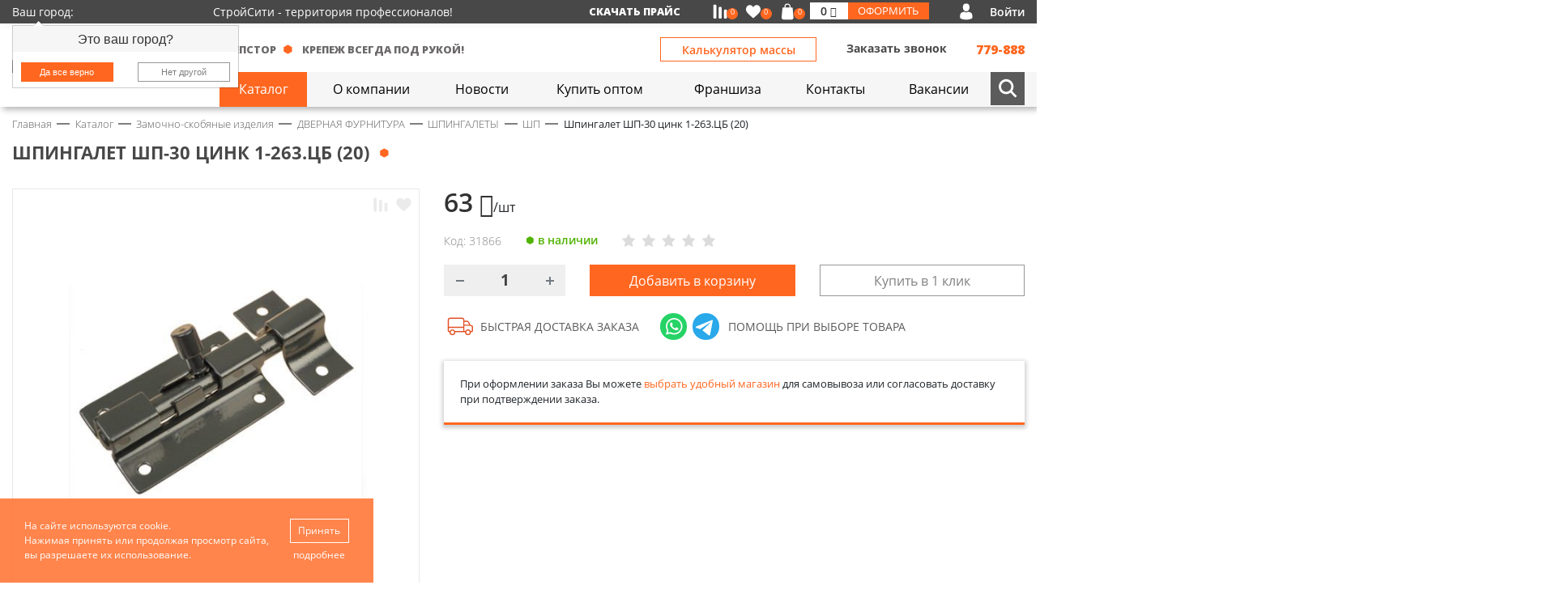

--- FILE ---
content_type: text/html; charset=UTF-8
request_url: https://stroycity33.ru/catalog/zamochno-skobyanye-izdeliya/dvernaya-furnitura/shpingalety/shp/shpingalet-shp-30-tsink-1-263-tsb-20/
body_size: 80865
content:
<!DOCTYPE html>
<html class="no-js" lang="ru">
	<head>
    <meta charset="UTF-8" />
    <meta http-equiv="X-UA-Compatible" content="IE=edge,chrome=1" />
   	<meta name="viewport" content="width=device-width, initial-scale=1, maximum-scale=1, user-scalable=0" />
  	  <meta name="format-detection" content="telephone=no" />
   	<meta name="format-detection" content="address=no" />
    <meta name="SKYPE_TOOLBAR" content="SKYPE_TOOLBAR_PARSER_COMPATIBLE" />
    <meta name="yandex-verification" content="4db6338d33dbcf56" />
    <title>Шпингалет ШП-30 цинк 1-263.ЦБ  (20) | ШП</title>
    <meta name="robots" content="index, follow" />
    <meta name="keywords" content="шпингалет шп-30 цинк 1-263.цб  (20)" />
    <meta name="description" content="Шпингалет ШП-30 цинк 1-263.ЦБ  (20) - купить оптом и в розницу - во Владимире - от компании КрепёжСтройСити" />
    <link rel="canonical" href="https://stroycity33.ru/catalog/zamochno-skobyanye-izdeliya/dvernaya-furnitura/shpingalety/shp/shpingalet-shp-30-tsink-1-263-tsb-20/" />
    
    <meta property="og:image" content="https://stroycity33.ru/local/templates/stroycity33/icons/ogImage.jpg" />
   	<link rel="shortcut icon" type="image/x-icon" href="/local/templates/stroycity33/icons/favicon.ico" />
    <link rel="apple-touch-icon" href="/local/templates/stroycity33/icons/apple-touch-icon.png" />
		<link href="https://fonts.googleapis.com/css2?family=Open+Sans:wght@300;400;600;700;800&display=swap" rel="stylesheet">
		
		<script data-skip-moving="true">(function(w, d, n) {var cl = "bx-core";var ht = d.documentElement;var htc = ht ? ht.className : undefined;if (htc === undefined || htc.indexOf(cl) !== -1){return;}var ua = n.userAgent;if (/(iPad;)|(iPhone;)/i.test(ua)){cl += " bx-ios";}else if (/Windows/i.test(ua)){cl += ' bx-win';}else if (/Macintosh/i.test(ua)){cl += " bx-mac";}else if (/Linux/i.test(ua) && !/Android/i.test(ua)){cl += " bx-linux";}else if (/Android/i.test(ua)){cl += " bx-android";}cl += (/(ipad|iphone|android|mobile|touch)/i.test(ua) ? " bx-touch" : " bx-no-touch");cl += w.devicePixelRatio && w.devicePixelRatio >= 2? " bx-retina": " bx-no-retina";if (/AppleWebKit/.test(ua)){cl += " bx-chrome";}else if (/Opera/.test(ua)){cl += " bx-opera";}else if (/Firefox/.test(ua)){cl += " bx-firefox";}ht.className = htc ? htc + " " + cl : cl;})(window, document, navigator);</script>


<link href="/bitrix/cache/css/s1/stroycity33/kernel_main/kernel_main_v1.css?176842155123659" type="text/css"  rel="stylesheet" />
<link href="/bitrix/js/ui/design-tokens/dist/ui.design-tokens.min.css?171981629023463" type="text/css"  rel="stylesheet" />
<link href="/bitrix/js/ui/fonts/opensans/ui.font.opensans.min.css?16672117672320" type="text/css"  rel="stylesheet" />
<link href="/bitrix/js/main/popup/dist/main.popup.bundle.min.css?175379549928056" type="text/css"  rel="stylesheet" />
<link href="/bitrix/css/main/themes/blue/style.min.css?1606397272331" type="text/css"  rel="stylesheet" />
<link href="/bitrix/cache/css/s1/stroycity33/page_cdea3a1ad6b78839ac32d2d084b032eb/page_cdea3a1ad6b78839ac32d2d084b032eb_v1.css?176837343683927" type="text/css"  rel="stylesheet" />
<link href="/bitrix/cache/css/s1/stroycity33/template_1a85bfa2092a7f367ae7648a3b80dcea/template_1a85bfa2092a7f367ae7648a3b80dcea_v1.css?1768373436254479" type="text/css"  data-template-style="true" rel="stylesheet" />
		
    <!--[if lt IE 9]>
      <script  data-skip-moving="true" src="/local/templates/stroycity33/js/core/respond.min.js"></script>
    <![endif]--> 
     
        
    
    



<script type="extension/settings" data-extension="currency.currency-core">{"region":"ru"}</script>
<script type="extension/settings" data-extension="main.date">{"formats":{"FORMAT_DATE":"DD.MM.YYYY","FORMAT_DATETIME":"DD.MM.YYYY HH:MI:SS","SHORT_DATE_FORMAT":"d.m.Y","MEDIUM_DATE_FORMAT":"j M Y","LONG_DATE_FORMAT":"j F Y","DAY_MONTH_FORMAT":"j F","DAY_SHORT_MONTH_FORMAT":"j M","SHORT_DAY_OF_WEEK_MONTH_FORMAT":"D, j F","SHORT_DAY_OF_WEEK_SHORT_MONTH_FORMAT":"D, j M","DAY_OF_WEEK_MONTH_FORMAT":"l, j F","FULL_DATE_FORMAT":"l, j F Y","SHORT_TIME_FORMAT":"H:i","LONG_TIME_FORMAT":"H:i:s"}}</script>



        					<script data-skip-moving="true" src="//code.jivo.ru/widget/ROQG0INXkP" async></script>
		
	</head>
	<body class="body d-flex flex-column _content ">
		<div id="panel" class="body__bxPanel"></div>
		<header role="banner" class="body__header header">
			<div class="header__top">
				<div class="container-fluid">
					<div class="row align-items-center">
						<div class="col col-md-auto">
							<div class="nbSelectCity">
	<div class="nbSelectCity__title">
		<div class="nbSelectCity__titleLegend jsNbCityChange">
			<span class="nbSelectCity__titleName">Ваш город:&nbsp;</span>
			<span class="nbSelectCity__titleValue"></span>
		</div>
					<div class="popover show bs-popover-bottom nbSelectCity__popover" x-placement="bottom">
		    <div class="arrow"></div>
		    <h3 class="popover-title nbSelectCity__popoverTitle">Это ваш город?</h3>
		    <div class="popover-body">
		    		<div class="row">
		    			<div class="col-6">
		    				<button class="btn btn-primary btn-block btn-sm jsNbCityConfirm nbSelectCity__btn">Да все верно</button>
		    			</div>
		    			<div class="col-6">
		    				<button class="btn btn-default btn-block btn-sm jsNbCityModal nbSelectCity__btn">Нет другой</button>
		    			</div>
		    		</div>
		    </div>
		  </div>
	   
	</div>
</div>


 	
						</div>
						<div class="col d-none d-xl-block">
							<div class="header__slogan">
								СтройСити - территория профессионалов!							</div>
						</div>
						<div class="col-xl-auto col d-none d-md-block">
							<div class="header__price d-lg-block d-none">
								<a href="/price/">Скачать прайс</a>							</div>
						</div>
						<div class="col-auto">
							<div class="nbBasketLine" id="bx_basketFKauiI"><!--'start_frame_cache_bx_basketFKauiI'--><div class="nbBasketLine__items">
	<a href="/catalog/compare/" class="nbBasketLine__item _compare ">
		<span class="nbBasketLine__count">0</span>
	</a>
	<a href="/personal/favorites/" class="nbBasketLine__item _fav ">
		<span class="nbBasketLine__count">0</span>
	</a>
	<a title="Корзина" href="/personal/cart/" class="nbBasketLine__item _basket ">
		<span class="nbBasketLine__count">0</span>
	</a>
	<div class="nbBasketLine__item _summ">
		<div class="nbBasketLine__summContainer">
			<div class="row no-gutters">
				<div class="col nbBasketLine__summ">
					0 <i class="fa fa-rub" aria-hidden="true"></i>				</div>
				<a href="/personal/order/make/" class="col-auto nbBasketLine__btn">
					Оформить
				</a>
			</div>
		</div>
	</div>
</div>
<!--'end_frame_cache_bx_basketFKauiI'--></div>
													</div>
													<div class="col-auto">
									<div class="nbAuthLinks"><a title="Кабинет" class="nbAuthLinks__item _personal d-none" href="/personal/">
		Кабинет
	</a><a title="Войти" class="nbAuthLinks__item _login " href="#authModal" data-toggle="modal" data-target="#authModal">
		Войти
	</a></div>

	
						</div>
					</div>
				</div>
			</div>
			
			<div class="header__main">
				<div class="container-fluid">
					<div class="row align-items-center">
						
						<div class="col-2 col-custom-sm d-none d-lg-block">
			        <a href="/" class="header__logo">
			        		<img alt="Стройсити Крепёж" src="/local/templates/stroycity33/images/logo.svg?v25">			        </a>  	
						</div>
						
						<div class="col col-custom-lg _header">
							
							<div class="header__row">
								<div class="row align-items-center">
									
									<div class="col-auto d-block d-lg-none">
						        <a href="/" class="header__logo">
						        		<img alt="Стройсити Крепёж" src="/local/templates/stroycity33/images/logo.svg?v25">						        </a>  
									</div>
									
									<div class="col d-none d-lg-block">
										<div class="header__sloganItems">
																						<div class="header__sloganItem">
												КРЕПСТОР
											</div>
											<div class="header__sloganItem">
												крепеж всегда под рукой!
											</div>
										</div>
									</div>
									<div class="col col-lg-auto">
									<div class="d-block d-md-none">
										  <div class="d-none">
  	<svg xmlns="http://www.w3.org/2000/svg" width="0" height="0"  class="hidden">
  		<defs>
			<symbol id="facebookcom" viewBox="0 0 15 26" >
				<path fill-rule="evenodd"    d="M9.693,25.989 L9.693,14.137 L13.879,14.137 L14.506,9.518 L9.693,9.518 L9.693,6.569 C9.693,5.231 10.83,4.320 12.103,4.320 L14.676,4.319 L14.676,0.187 C14.231,0.132 12.704,0.6 10.926,0.6 C7.215,0.6 4.674,2.159 4.674,6.111 L4.674,9.518 L0.476,9.518 L0.476,14.137 L4.674,14.137 L4.674,25.989 L9.693,25.989 Z"/>
			</symbol>
			<symbol id="instagramcom" viewBox="0 0 24 24" >
				<path fill-rule="evenodd"   	d="M16.736,23.699 L8.11,23.699 C3.996,23.699 0.740,20.423 0.740,16.385 L0.740,7.609 C0.740,3.571 3.996,0.296 8.11,0.296 L16.736,0.296 C20.751,0.296 24.7,3.571 24.7,7.609 L24.7,16.385 C24.7,20.423 20.751,23.699 16.736,23.699 ZM21.826,7.609 C21.826,4.787 19.543,2.490 16.736,2.490 L8.11,2.490 C5.204,2.490 2.921,4.787 2.921,7.609 L2.921,16.385 C2.921,19.208 5.204,21.505 8.11,21.505 L16.736,21.505 C19.543,21.505 21.826,19.208 21.826,16.385 L21.826,7.609 ZM18.627,6.487 C18.198,6.487 17.852,6.138 17.852,5.708 C17.852,5.277 18.198,4.928 18.627,4.928 C19.55,4.928 19.402,5.277 19.402,5.708 C19.402,6.138 19.55,6.487 18.627,6.487 ZM12.373,17.848 C9.161,17.848 6.557,15.228 6.557,11.997 C6.557,8.766 9.161,6.147 12.373,6.147 C15.586,6.147 18.190,8.766 18.190,11.997 C18.190,15.228 15.586,17.848 12.373,17.848 ZM12.373,8.340 C10.370,8.340 8.738,9.980 8.738,11.997 C8.738,14.13 10.370,15.654 12.373,15.654 C14.377,15.654 16.9,14.13 16.9,11.997 C16.9,9.980 14.377,8.340 12.373,8.340 Z"/>
			</symbol>
			<symbol id="youtubecom" viewBox="0 0 24 16" >
				<path fill-rule="evenodd"    d="M22.280,1.702 C21.649,0.607 20.963,0.406 19.568,0.329 C18.174,0.237 14.669,0.198 11.633,0.198 C8.590,0.198 5.84,0.237 3.691,0.327 C2.299,0.406 1.612,0.606 0.975,1.702 C0.325,2.794 0.9,4.676 0.9,7.990 C0.9,7.993 0.9,7.994 0.9,7.994 C0.9,7.997 0.9,7.999 0.9,7.999 L0.9,8.1 C0.9,11.301 0.325,13.197 0.975,14.279 C1.612,15.373 2.297,15.571 3.690,15.664 C5.84,15.743 8.590,15.790 11.633,15.790 C14.669,15.790 18.174,15.743 19.569,15.665 C20.965,15.573 21.650,15.374 22.281,14.280 C22.938,13.199 23.269,11.302 23.269,8.3 C23.269,8.3 23.269,7.999 23.269,7.995 C23.269,7.995 23.269,7.993 23.269,7.991 C23.269,4.676 22.938,2.794 22.280,1.702 ZM8.720,12.246 L8.720,3.742 L15.995,7.994 L8.720,12.246 Z"/>
			</symbol>
			<symbol id="twittercom" viewBox="0 0 24 21" >
				<path fill-rule="evenodd"    d="M23.694,3.214 C22.829,3.606 21.908,3.864 20.948,3.990 C21.936,3.382 22.690,2.426 23.44,1.272 C22.123,1.839 21.106,2.239 20.22,2.463 C19.148,1.502 17.901,0.907 16.541,0.907 C13.903,0.907 11.779,3.117 11.779,5.825 C11.779,6.215 11.811,6.590 11.889,6.946 C7.927,6.748 4.421,4.788 2.66,1.803 C1.655,2.539 1.414,3.382 1.414,4.289 C1.414,5.992 2.264,7.502 3.531,8.376 C2.765,8.361 2.14,8.131 1.378,7.770 C1.378,7.785 1.378,7.804 1.378,7.824 C1.378,10.214 3.29,12.198 5.196,12.656 C4.808,12.765 4.385,12.818 3.946,12.818 C3.641,12.818 3.333,12.799 3.44,12.734 C3.661,14.681 5.414,16.112 7.497,16.159 C5.876,17.468 3.817,18.256 1.588,18.256 C1.197,18.256 0.823,18.238 0.448,18.189 C2.559,19.594 5.60,20.396 7.759,20.396 C16.528,20.396 21.323,12.900 21.323,6.403 C21.323,6.186 21.315,5.976 21.305,5.767 C22.251,5.74 23.46,4.209 23.694,3.214 Z"/>
			
			</symbol>
			<symbol id="vkcom" viewBox="0 0 27 16" >
				<path fill-rule="evenodd"    d="M25.618,12.850 C24.849,11.864 23.944,11.23 23.87,10.130 C22.314,9.325 22.266,8.858 22.887,7.928 C23.565,6.914 24.294,5.938 24.978,4.929 C25.617,3.985 26.270,3.44 26.606,1.915 C26.819,1.196 26.630,0.878 25.940,0.753 C25.821,0.731 25.698,0.729 25.577,0.729 L21.483,0.724 C20.979,0.716 20.700,0.951 20.522,1.427 C20.281,2.73 20.33,2.719 19.746,3.341 C19.95,4.753 18.369,6.117 17.350,7.273 C17.125,7.528 16.876,7.850 16.501,7.717 C16.31,7.534 15.893,6.708 15.901,6.428 L15.897,1.380 C15.806,0.660 15.656,0.338 14.986,0.198 L10.733,0.199 C10.165,0.199 9.880,0.433 9.577,0.812 C9.402,1.32 9.350,1.173 9.709,1.246 C10.415,1.389 10.812,1.876 10.918,2.633 C11.87,3.841 11.75,5.54 10.978,6.266 C10.949,6.621 10.892,6.974 10.761,7.305 C10.555,7.824 10.223,7.930 9.787,7.610 C9.392,7.321 9.114,6.913 8.843,6.502 C7.823,4.963 7.9,3.303 6.345,1.558 C6.154,1.54 5.823,0.748 5.323,0.740 C4.95,0.720 2.866,0.716 1.638,0.742 C0.898,0.756 0.678,1.140 0.979,1.856 C2.317,5.34 3.806,8.124 5.750,10.939 C6.748,12.384 7.894,13.660 9.374,14.564 C11.52,15.589 12.858,15.897 14.760,15.802 C15.651,15.757 15.918,15.509 15.959,14.561 C15.987,13.913 16.56,13.268 16.356,12.684 C16.650,12.112 17.95,12.4 17.609,12.359 C17.865,12.538 18.82,12.764 18.286,13.3 C18.787,13.589 19.271,14.193 19.791,14.759 C20.444,15.468 21.217,15.887 22.189,15.802 L25.952,15.802 C26.558,15.760 26.873,14.966 26.524,14.244 C26.280,13.737 25.959,13.286 25.618,12.850 Z"/>
			</symbol>
			<symbol id="okru" viewBox="0 0 19 26" >
				<path fill-rule="evenodd"    d="M17.776,15.113 C15.768,17.134 13.221,18.287 10.596,18.588 L15.199,23.222 C15.831,23.858 15.831,24.885 15.199,25.520 C14.885,25.838 14.471,25.996 14.58,25.996 C13.644,25.996 13.231,25.838 12.916,25.520 L9.214,21.793 L5.511,25.520 C4.880,26.156 3.859,26.156 3.228,25.520 C2.597,24.885 2.597,23.858 3.228,23.222 L7.831,18.588 C5.206,18.287 2.660,17.134 0.651,15.113 C0.19,14.475 0.19,13.448 0.651,12.812 C1.282,12.177 2.303,12.177 2.934,12.812 C6.398,16.298 12.33,16.298 15.495,12.812 C16.126,12.177 17.147,12.177 17.778,12.812 C18.408,13.448 18.408,14.477 17.776,15.113 ZM9.214,12.993 C5.652,12.993 2.755,10.76 2.755,6.491 C2.755,2.905 5.652,0.10 9.214,0.10 C12.776,0.10 15.673,2.905 15.673,6.491 C15.673,10.76 12.776,12.993 9.214,12.993 ZM9.214,3.240 C7.433,3.240 5.984,4.698 5.984,6.491 C5.984,8.284 7.433,9.742 9.214,9.742 C10.995,9.742 12.443,8.284 12.443,6.491 C12.443,4.698 10.995,3.240 9.214,3.240 Z"/>			
			</symbol>
			<symbol id="wame" viewBox="0 0 682 682.667" >
				<path fill-rule="evenodd" d="M544.387 93.008C484.512 33.063 404.883.035 320.05 0 145.246 0 2.98 142.262 2.91 317.113c-.024 55.895 14.577 110.457 42.331 158.551L.25 640l168.121-44.102c46.324 25.27 98.477 38.586 151.55 38.602h.134c174.785 0 317.066-142.273 317.132-317.133.036-84.742-32.921-164.418-92.8-224.36zM320.05 580.94h-.11c-47.296-.02-93.683-12.73-134.16-36.742l-9.62-5.715-99.766 26.172 26.628-97.27-6.27-9.972c-26.386-41.969-40.32-90.476-40.296-140.281.055-145.332 118.305-263.57 263.7-263.57 70.406.023 136.59 27.476 186.355 77.3s77.156 116.051 77.133 186.485C583.582 462.69 465.34 580.94 320.05 580.94zm144.586-197.418c-7.922-3.968-46.883-23.132-54.149-25.78-7.258-2.645-12.547-3.962-17.824 3.968-5.285 7.93-20.469 25.781-25.094 31.066-4.625 5.29-9.242 5.953-17.168 1.985-7.925-3.965-33.457-12.336-63.726-39.332-23.555-21.012-39.457-46.961-44.082-54.89-4.617-7.938-.04-11.813 3.476-16.173 8.578-10.652 17.168-21.82 19.809-27.105 2.644-5.29 1.32-9.918-.664-13.883-1.977-3.965-17.824-42.969-24.426-58.84-6.437-15.445-12.965-13.36-17.832-13.601-4.617-.231-9.902-.278-15.187-.278-5.282 0-13.868 1.98-21.133 9.918-7.262 7.934-27.73 27.102-27.73 66.106s28.394 76.683 32.355 81.972c3.96 5.29 55.879 85.328 135.367 119.649 18.906 8.172 33.664 13.043 45.176 16.695 18.984 6.031 36.254 5.18 49.91 3.14 15.226-2.277 46.879-19.171 53.488-37.68 6.602-18.51 6.602-34.374 4.617-37.683-1.976-3.304-7.261-5.285-15.183-9.254zm0 0"  class=""></path>
			</symbol>
				<symbol id="chat" viewBox="0 0 21 20" >
				<path fill-rule="evenodd"  
 d="M20.540,4.772 L20.534,4.749 C20.51,2.880 17.872,0.875 15.872,0.457 L15.849,0.453 C12.614,0.137 9.333,0.137 6.98,0.453 L6.75,0.457 C4.75,0.875 1.897,2.880 1.413,4.749 L1.407,4.772 C0.810,7.382 0.810,10.29 1.407,12.639 L1.413,12.662 C1.876,14.451 3.892,16.364 5.818,16.891 L5.818,18.977 C5.818,19.732 6.780,20.103 7.327,19.558 L9.536,17.361 C10.15,17.387 10.494,17.401 10.974,17.401 C12.602,17.401 14.232,17.253 15.849,16.958 L15.872,16.954 C17.872,16.537 20.51,14.531 20.534,12.662 L20.540,12.639 C21.137,10.29 21.137,7.382 20.540,4.772 ZM15.501,15.276 C13.781,15.589 12.46,15.723 10.314,15.677 C10.280,15.676 10.247,15.688 10.223,15.712 C9.977,15.954 8.610,17.297 8.610,17.297 L6.894,18.981 C6.768,19.107 6.548,19.21 6.548,18.849 L6.548,15.393 C6.548,15.336 6.505,15.287 6.447,15.276 C6.447,15.276 6.446,15.276 6.446,15.276 C5.132,14.996 3.478,13.480 3.155,12.261 C2.617,9.901 2.617,7.510 3.155,5.151 C3.478,3.931 5.132,2.415 6.446,2.135 C9.450,1.588 12.497,1.588 15.501,2.135 C16.816,2.415 18.469,3.931 18.792,5.151 C19.330,7.510 19.330,9.902 18.792,12.261 C18.469,13.480 16.815,14.996 15.501,15.276 ZM8.574,7.763 C8.627,7.680 8.700,7.618 8.778,7.557 C8.866,7.487 8.953,7.415 9.48,7.353 C9.439,7.99 9.498,6.643 9.282,6.269 C8.931,5.661 8.498,5.111 8.26,4.587 C7.808,4.344 7.513,4.265 7.215,4.403 C6.832,4.579 6.478,4.817 6.204,5.130 C5.911,5.462 5.633,5.918 5.822,6.359 C6.29,6.843 6.232,7.330 6.473,7.799 C6.981,8.787 7.582,9.721 8.350,10.548 C9.701,12.2 11.406,12.951 13.259,13.687 C13.438,13.758 13.630,13.797 13.833,13.856 C14.8,13.804 14.194,13.778 14.350,13.698 C14.902,13.415 15.284,12.970 15.547,12.436 C15.690,12.145 15.603,11.863 15.348,11.648 C15.83,11.425 14.796,11.233 14.509,11.37 C14.216,10.837 13.922,10.640 13.618,10.456 C13.314,10.272 12.953,10.275 12.671,10.496 C12.382,10.721 12.249,11.154 11.837,11.200 C11.591,11.227 11.377,11.128 11.164,11.43 C9.830,10.512 9.17,9.526 8.535,8.258 C8.472,8.93 8.477,7.914 8.574,7.763 ZM13.154,8.304 C13.174,8.303 13.176,8.303 13.169,8.303 C13.256,8.291 13.343,8.231 13.371,8.115 C13.388,8.43 13.380,7.964 13.374,7.890 C13.278,6.831 12.606,6.366 11.667,6.301 C11.516,6.291 11.382,6.394 11.359,6.525 C11.334,6.670 11.423,6.795 11.584,6.833 C11.733,6.868 11.887,6.856 12.36,6.897 C12.153,6.930 12.265,6.980 12.363,7.49 C12.572,7.194 12.704,7.415 12.765,7.652 C12.796,7.773 12.808,7.899 12.822,8.23 C12.842,8.192 12.943,8.297 13.128,8.303 C13.85,8.304 13.39,8.306 13.154,8.304 ZM11.654,5.614 C11.970,5.664 12.282,5.748 12.570,5.884 C13.47,6.107 13.454,6.476 13.720,6.915 C13.979,7.343 14.90,7.833 14.91,8.324 C14.91,8.400 14.95,8.479 14.120,8.548 C14.205,8.783 14.574,8.754 14.638,8.521 C14.656,8.457 14.658,8.389 14.662,8.360 C14.652,8.201 14.646,8.80 14.637,7.960 C14.633,7.911 14.621,7.863 14.613,7.815 C14.445,6.740 13.871,5.936 12.866,5.427 C12.371,5.176 11.834,5.61 11.278,5.31 C11.108,5.22 10.995,5.128 10.988,5.278 C10.980,5.436 11.69,5.538 11.237,5.561 C11.376,5.579 11.516,5.593 11.654,5.614 ZM15.820,7.689 C15.393,5.398 13.406,3.860 10.985,3.792 C11.121,3.797 13.306,3.855 10.979,3.792 C10.932,3.792 10.885,3.790 10.838,3.792 C10.666,3.801 10.514,3.939 10.546,4.111 C10.585,4.317 10.811,4.327 10.985,4.345 C11.258,4.372 11.535,4.384 11.806,4.431 C13.603,4.737 15.42,6.166 15.293,7.894 C15.341,8.221 15.358,8.552 15.383,8.882 C15.396,9.49 15.483,9.205 15.677,9.202 C15.865,9.200 15.964,9.42 15.951,8.875 C15.918,8.479 15.892,8.79 15.820,7.689 Z"/>

			</symbol>
			<symbol id="tme" viewBox="0 0 512 512" >
				<path fill-rule="nonzero" d="m512 50.49-80.98 408.28s-11.32 28.31-42.47 14.72L200.84 329.82c25.23-22.68 220.96-198.65 229.52-206.63 13.23-12.35 5.02-19.7-10.36-10.36l-289.11 183.6-111.54-37.55S1.79 252.65.1 239.06c-1.7-13.59 19.82-20.95 19.82-20.95L474.63 39.73S512 23.31 512 50.49z"  class=""></path>
			</symbol>
			<symbol id="tel" viewBox="0 0 77 77" >
				<path fill-rule="nonzero" d="M76.406,60.298 C75.929,58.22 74.434,55.983 72.287,54.711 C68.311,52.371 64.192,50.111 60.216,47.930 L57.496,46.433 C54.29,44.539 51.659,44.889 50.275,45.526 C48.955,46.131 47.222,47.580 46.474,51.65 C46.455,51.121 46.444,51.181 46.442,51.241 C46.204,52.148 45.536,52.514 45.154,52.657 C44.279,52.960 43.246,52.753 42.387,52.84 C35.864,46.967 29.971,41.95 24.828,34.591 C24.160,33.763 23.954,32.744 24.272,31.868 C24.415,31.471 24.813,30.755 25.926,30.515 C25.974,30.500 26.37,30.500 26.85,30.484 C29.616,29.704 31.15,27.889 31.588,26.504 C32.208,24.944 32.415,22.270 29.854,18.419 C27.930,15.538 26.323,12.386 24.765,9.330 C24.49,7.945 23.349,6.560 22.618,5.190 C21.155,2.484 19.198,0.797 16.972,0.303 C14.952,0.125 12.821,0.447 10.801,1.975 C8.797,3.504 6.682,5.190 4.678,7.132 C0.367,11.335 0.618,16.652 1.831,22.493 C12.216,47.373 30.109,65.153 55.31,75.355 C56.971,76.168 58.880,76.565 60.693,76.565 C63.969,76.565 66.975,75.260 69.583,72.681 C71.699,70.597 73.559,68.193 75.150,66.76 C76.374,64.404 76.820,62.352 76.406,60.298 Z"/>
			</symbol>

		</defs>
	</svg>
  </div>
  

  


<div class="socMenuMain">
  <ul class="socMenuMain__items">

            <li class="socMenuMain__item">
          <a class="socMenuMain__link _wame" target="_blank" title="" href="https://wa.me/79206203330">
          		  <svg>
				    <use xlink:href="#wame" ></use>
				</svg>
          </a>
        </li>
            <li class="socMenuMain__item">
          <a class="socMenuMain__link _tme" target="_blank" title="" href="https://t.me/+79206203330">
          		  <svg>
				    <use xlink:href="#tme" ></use>
				</svg>
          </a>
        </li>
            <li class="socMenuMain__item">
          <a class="socMenuMain__link _tel" target="_blank" title="" href="tel:84922779888">
          		  <svg>
				    <use xlink:href="#tel" ></use>
				</svg>
          </a>
        </li>
      </ul>
  <div class="clearfix"></div>
</div>
	
									</div>
										<div class="row align-items-center d-none d-md-flex">
											<div class="col d-none d-md-block d-lg-none"></div>
											
											<div class="col-12 col-md-auto text-right">
												<button type="button" class="btn btn-secondary header__calcBtn" data-toggle="modal" data-target="#calcModal">Калькулятор массы</button>
											</div>
											<div class="col-12 col-md-auto col-lg-auto col-xl-auto">
												<div class="row">
													<div class="col-auto col-md-12 col-lg-auto d-none d-md-block text-right">
														<a class="header__callBtn" href="#callBackModal" data-toggle="modal" data-target="#callBackModal">Заказать звонок</a>							
													</div>
													<div class="col col-md-12 col-lg text-right">
														<div class="header__phone">
																															779-888																													</div>
													</div>
												</div>
											</div> 
										</div>
									</div>
									
									
								</div>
							</div>
							
							<div class="header__menu d-none d-md-block">
								<div class="row no-gutters">
									<div class="col">
										
												
<ul class="nbTopMulti">

		
	
		
							<li><a  href="/catalog/" class="root-item-selected"><span>Каталог</span></a></li>
			
		
	
	
		
	
		
							<li><a  href="/o-kompanii/" class="root-item"><span>О компании</span></a></li>
			
		
	
	
		
	
		
							<li><a  href="/novosti/" class="root-item"><span>Новости</span></a></li>
			
		
	
	
		
	
		
							<li><a  href="/kupit-optom/" class="root-item"><span>Купить оптом</span></a></li>
			
		
	
	
		
	
		
							<li><a  href="/franshiza/" class="root-item"><span>Франшиза</span></a></li>
			
		
	
	
		
	
		
							<li><a  href="/kontakty/" class="root-item"><span>Контакты</span></a></li>
			
		
	
	
		
	
		
							<li><a  href="/vakansii/" class="root-item"><span>Вакансии</span></a></li>
			
		
	
	


</ul>

								
										
									</div>
									
																			<div class="col-auto header__search">
										<div class="nbSearchForm">
	<form class="nbSearchForm__form" action="/catalog/">
		<div class="nbSearchForm__shows">
			<button onclick="$('.nbSearchForm').toggleClass('_active'); $('.nbSearchForm__input').focus();" class="nbSearchForm__showBtn _open btn" name="s" type="button"></button>
      <button onclick="$('.nbSearchForm').toggleClass('_active')" class="nbSearchForm__showBtn _close btn" name="s" type="button" ></button>
		</div>
		<div class="nbSearchForm__block">
			<div class="input-group nbSearchForm__group">
	      <input type="text" name="q" value="" class="form-control nbSearchForm__input" placeholder="Введите запрос для поиска">
	    </div>
		</div>
		<div class="clearfix"></div>
	</form>
</div>									</div>


																				
								</div>
							</div>
						</div>
						
						
					</div>
				</div>
				
			<div class="header__mobilemenu d-md-none d-flex">
				<button class="btn header__mobilemenuBtn __Cat" >Каталог &nbsp;&nbsp;<i class="fa fa-chevron-down" aria-hidden="true"></i></button>
				<button class="btn header__mobilemenuBtn __Nav" ><i class="fa fa-bars" aria-hidden="true"></i>&nbsp;&nbsp;Меню</button>
				<div class="header__mobileMenuBlock othe_menu">
						<nav class="nbMobileMenu">
		<ul class="nbMobileMenu__ul _lvl_1">
						
																	<li class="nbMobileMenu__item _parent _lvl_1 ">
						<a title="Каталог"  class="nbMobileMenu__link _parent _lvl_1  " href="/catalog/">
							Каталог						</a>
						<span class="nbMobileMenu__caret"></span>
						<ul class="nbMobileMenu__ul _lvl_2">
														
																	<li class="nbMobileMenu__item _parent _lvl_2 ">
						<a title="Замочно-скобяные изделия"  class="nbMobileMenu__link _parent _lvl_2  _iblock" href="/catalog/zamochno-skobyanye-izdeliya/">
							Замочно-скобяные изделия						</a>
						<span class="nbMobileMenu__caret"></span>
						<ul class="nbMobileMenu__ul _lvl_3">
														
																	<li class="nbMobileMenu__item _lvl_3 _selected">
						<a title="ДВЕРНАЯ ФУРНИТУРА"  class="nbMobileMenu__link _lvl_3 _selected _iblock" href="/catalog/zamochno-skobyanye-izdeliya/dvernaya-furnitura/">
							ДВЕРНАЯ ФУРНИТУРА						</a>
					</li>
														
																	<li class="nbMobileMenu__item _lvl_3 ">
						<a title="ДЕКОРАТИВНЫЕ ИЗДЕЛИЯ &quot;ПОД СТАРИНУ&quot;"  class="nbMobileMenu__link _lvl_3  _iblock" href="/catalog/zamochno-skobyanye-izdeliya/dekorativnye-izdeliya-pod-starinu/">
							ДЕКОРАТИВНЫЕ ИЗДЕЛИЯ &quot;ПОД СТАРИНУ&quot;						</a>
					</li>
														
																	<li class="nbMobileMenu__item _lvl_3 ">
						<a title="ЗАМКИ ВРЕЗНЫЕ / НАКЛАДНЫЕ / НАВЕСНЫЕ"  class="nbMobileMenu__link _lvl_3  _iblock" href="/catalog/zamochno-skobyanye-izdeliya/zamki/">
							ЗАМКИ ВРЕЗНЫЕ / НАКЛАДНЫЕ / НАВЕСНЫЕ						</a>
					</li>
														
																	<li class="nbMobileMenu__item _lvl_3 ">
						<a title="МЕБЕЛЬНАЯ ФУРНИТУРА/РУЧКИ"  class="nbMobileMenu__link _lvl_3  _iblock" href="/catalog/zamochno-skobyanye-izdeliya/mebelnaya-furnitura-ruchki/">
							МЕБЕЛЬНАЯ ФУРНИТУРА/РУЧКИ						</a>
					</li>
														
																	<li class="nbMobileMenu__item _lvl_3 ">
						<a title="ОКОННАЯ ФУРНИТУРА"  class="nbMobileMenu__link _lvl_3  _iblock" href="/catalog/zamochno-skobyanye-izdeliya/okonnaya-furnitura/">
							ОКОННАЯ ФУРНИТУРА						</a>
					</li>
														
																	<li class="nbMobileMenu__item _lvl_3 ">
						<a title="ФУРНИТУРА ДЛЯ ВОРОТ И КАЛИТОК"  class="nbMobileMenu__link _lvl_3  _iblock" href="/catalog/zamochno-skobyanye-izdeliya/furnitura-dlya-vorot-i-kalitok/">
							ФУРНИТУРА ДЛЯ ВОРОТ И КАЛИТОК						</a>
					</li>
														
																	<li class="nbMobileMenu__item _lvl_3 ">
						<a title="ФУРНИТУРА ДЛЯ МЕЖКОМНАТНЫХ ДВЕРЕЙ"  class="nbMobileMenu__link _lvl_3  _iblock" href="/catalog/zamochno-skobyanye-izdeliya/furnitura-dlya-mezhkomnatnykh-dverey/">
							ФУРНИТУРА ДЛЯ МЕЖКОМНАТНЫХ ДВЕРЕЙ						</a>
					</li>
														
				</ul></li>													<li class="nbMobileMenu__item _parent _lvl_2 ">
						<a title="Инструмент"  class="nbMobileMenu__link _parent _lvl_2  _iblock" href="/catalog/instrument/">
							Инструмент						</a>
						<span class="nbMobileMenu__caret"></span>
						<ul class="nbMobileMenu__ul _lvl_3">
														
																	<li class="nbMobileMenu__item _lvl_3 ">
						<a title="Адаптеры (переходники)"  class="nbMobileMenu__link _lvl_3  _iblock" href="/catalog/instrument/adaptery-perekhodniki/">
							Адаптеры (переходники)						</a>
					</li>
														
																	<li class="nbMobileMenu__item _lvl_3 ">
						<a title="БИТЫ"  class="nbMobileMenu__link _lvl_3  _iblock" href="/catalog/instrument/bity-nabory-bit/">
							БИТЫ						</a>
					</li>
														
																	<li class="nbMobileMenu__item _lvl_3 ">
						<a title="БУРЫ"  class="nbMobileMenu__link _lvl_3  _iblock" href="/catalog/instrument/bury-sds-/">
							БУРЫ						</a>
					</li>
														
																	<li class="nbMobileMenu__item _lvl_3 ">
						<a title="ДИСКИ"  class="nbMobileMenu__link _lvl_3  _iblock" href="/catalog/instrument/diski/">
							ДИСКИ						</a>
					</li>
														
																	<li class="nbMobileMenu__item _lvl_3 ">
						<a title="ДЛЯ ДРЕЛИ / РЕНОВАТОРА"  class="nbMobileMenu__link _lvl_3  _iblock" href="/catalog/instrument/dlya-dreli/">
							ДЛЯ ДРЕЛИ / РЕНОВАТОРА						</a>
					</li>
														
																	<li class="nbMobileMenu__item _lvl_3 ">
						<a title="ЗАЖИМНОЙ ИНСТРУМЕНТ"  class="nbMobileMenu__link _lvl_3  _iblock" href="/catalog/instrument/zazhimnoy-instrument/">
							ЗАЖИМНОЙ ИНСТРУМЕНТ						</a>
					</li>
														
																	<li class="nbMobileMenu__item _lvl_3 ">
						<a title="Зубило SDS+"  class="nbMobileMenu__link _lvl_3  _iblock" href="/catalog/instrument/zubilo-sds/">
							Зубило SDS+						</a>
					</li>
														
																	<li class="nbMobileMenu__item _lvl_3 ">
						<a title="ИЗМЕРИТЕЛЬНЫЙ ИНСТРУМЕНТ"  class="nbMobileMenu__link _lvl_3  _iblock" href="/catalog/instrument/izmeritelnyy-instrument/">
							ИЗМЕРИТЕЛЬНЫЙ ИНСТРУМЕНТ						</a>
					</li>
														
																	<li class="nbMobileMenu__item _lvl_3 ">
						<a title="КАРАНДАШИ, МАРКЕРЫ"  class="nbMobileMenu__link _lvl_3  _iblock" href="/catalog/instrument/karandashi-markery/">
							КАРАНДАШИ, МАРКЕРЫ						</a>
					</li>
														
																	<li class="nbMobileMenu__item _lvl_3 ">
						<a title="КЛЮЧИ"  class="nbMobileMenu__link _lvl_3  _iblock" href="/catalog/instrument/klyuchi_catalog/">
							КЛЮЧИ						</a>
					</li>
														
																	<li class="nbMobileMenu__item _lvl_3 ">
						<a title="ЛЕНТЫ МОНТАЖНЫЕ"  class="nbMobileMenu__link _lvl_3  _iblock" href="/catalog/instrument/lenty-montazhnye/">
							ЛЕНТЫ МОНТАЖНЫЕ						</a>
					</li>
														
																	<li class="nbMobileMenu__item _lvl_3 ">
						<a title="МАГНИТЫ НЕОДИМОВЫЕ"  class="nbMobileMenu__link _lvl_3  _iblock" href="/catalog/instrument/magnitnyy-braslet-/">
							МАГНИТЫ НЕОДИМОВЫЕ						</a>
					</li>
														
																	<li class="nbMobileMenu__item _lvl_3 ">
						<a title="МАЛЯРНЫЙ ИНСТРУМЕНТ"  class="nbMobileMenu__link _lvl_3  _iblock" href="/catalog/instrument/malyarnyy-instrument/">
							МАЛЯРНЫЙ ИНСТРУМЕНТ						</a>
					</li>
														
																	<li class="nbMobileMenu__item _lvl_3 ">
						<a title="НОЖОВКИ, НОЖИ, ЛЕЗВИЯ"  class="nbMobileMenu__link _lvl_3  _iblock" href="/catalog/instrument/nozhovki-nozhi-lezviya/">
							НОЖОВКИ, НОЖИ, ЛЕЗВИЯ						</a>
					</li>
														
																	<li class="nbMobileMenu__item _lvl_3 ">
						<a title="ОТВЁРТКИ"  class="nbMobileMenu__link _lvl_3  _iblock" href="/catalog/instrument/otvertki/">
							ОТВЁРТКИ						</a>
					</li>
														
																	<li class="nbMobileMenu__item _lvl_3 ">
						<a title="ПАЯЛЬНОЕ ОБОРУДОВАНИЕ"  class="nbMobileMenu__link _lvl_3  _iblock" href="/catalog/instrument/payalnoe-oborudovanie/">
							ПАЯЛЬНОЕ ОБОРУДОВАНИЕ						</a>
					</li>
														
																	<li class="nbMobileMenu__item _lvl_3 ">
						<a title="ПИСТОЛЕТЫ"  class="nbMobileMenu__link _lvl_3  _iblock" href="/catalog/instrument/pistolety/">
							ПИСТОЛЕТЫ						</a>
					</li>
														
																	<li class="nbMobileMenu__item _lvl_3 ">
						<a title="РАСХОДНЫЕ МАТЕРИАЛЫ"  class="nbMobileMenu__link _lvl_3  _iblock" href="/catalog/instrument/raskhodnye-materialy/">
							РАСХОДНЫЕ МАТЕРИАЛЫ						</a>
					</li>
														
																	<li class="nbMobileMenu__item _lvl_3 ">
						<a title="СВЁРЛА"  class="nbMobileMenu__link _lvl_3  _iblock" href="/catalog/instrument/svyerla/">
							СВЁРЛА						</a>
					</li>
														
																	<li class="nbMobileMenu__item _lvl_3 ">
						<a title="СИЗ (Средства индив. защиты)"  class="nbMobileMenu__link _lvl_3  _iblock" href="/catalog/instrument/siz-sr-va-indiv-zashchity-/">
							СИЗ (Средства индив. защиты)						</a>
					</li>
														
																	<li class="nbMobileMenu__item _lvl_3 ">
						<a title="СПЕЦИАЛИЗИРОВАННЫЙ ИНСТРУМЕНТ"  class="nbMobileMenu__link _lvl_3  _iblock" href="/catalog/instrument/spetsializirovannyy-instrument/">
							СПЕЦИАЛИЗИРОВАННЫЙ ИНСТРУМЕНТ						</a>
					</li>
														
																	<li class="nbMobileMenu__item _lvl_3 ">
						<a title="СТЕПЛЕРЫ, СКОБЫ, ШТИФТЫ"  class="nbMobileMenu__link _lvl_3  _iblock" href="/catalog/instrument/steplery-skoby-shtifty/">
							СТЕПЛЕРЫ, СКОБЫ, ШТИФТЫ						</a>
					</li>
														
																	<li class="nbMobileMenu__item _lvl_3 ">
						<a title="СТОЛЯРНО-СЛЕСАРНЫЙ ИНСТРУМЕНТ"  class="nbMobileMenu__link _lvl_3  _iblock" href="/catalog/instrument/stolyarno-slesarnyy-instrument/">
							СТОЛЯРНО-СЛЕСАРНЫЙ ИНСТРУМЕНТ						</a>
					</li>
														
																	<li class="nbMobileMenu__item _lvl_3 ">
						<a title="Трос буксировочный"  class="nbMobileMenu__link _lvl_3  _iblock" href="/catalog/instrument/tros-buksirovochnyy/">
							Трос буксировочный						</a>
					</li>
														
																	<li class="nbMobileMenu__item _lvl_3 ">
						<a title="УДАРНО-РЫЧАЖНЫЙ ИНСТРУМЕНТ"  class="nbMobileMenu__link _lvl_3  _iblock" href="/catalog/instrument/udarno-rychazhnyy-instrument/">
							УДАРНО-РЫЧАЖНЫЙ ИНСТРУМЕНТ						</a>
					</li>
														
																	<li class="nbMobileMenu__item _lvl_3 ">
						<a title="ФРЕЗЫ "  class="nbMobileMenu__link _lvl_3  _iblock" href="/catalog/instrument/frezy-/">
							ФРЕЗЫ 						</a>
					</li>
														
																	<li class="nbMobileMenu__item _lvl_3 ">
						<a title="ШАРНИРНО-ГУБЦЕВЫЙ ИНСТРУМЕНТ"  class="nbMobileMenu__link _lvl_3  _iblock" href="/catalog/instrument/sharnirno-gubtsevyy-instrument/">
							ШАРНИРНО-ГУБЦЕВЫЙ ИНСТРУМЕНТ						</a>
					</li>
														
																	<li class="nbMobileMenu__item _lvl_3 ">
						<a title="ШТУКАТУРНО-ОТДЕЛОЧНЫЙ ИНСТРУМЕНТ"  class="nbMobileMenu__link _lvl_3  _iblock" href="/catalog/instrument/shtukaturno-otdelochnyy-instrument/">
							ШТУКАТУРНО-ОТДЕЛОЧНЫЙ ИНСТРУМЕНТ						</a>
					</li>
														
																	<li class="nbMobileMenu__item _lvl_3 ">
						<a title="Щетки-крацовки для УШМ"  class="nbMobileMenu__link _lvl_3  _iblock" href="/catalog/instrument/shchetki-kratsovki-dlya-ushm1/">
							Щетки-крацовки для УШМ						</a>
					</li>
														
																	<li class="nbMobileMenu__item _lvl_3 ">
						<a title="ЯЩИКИ, СУМКИ, ОРГАНАЙЗЕРЫ"  class="nbMobileMenu__link _lvl_3  _iblock" href="/catalog/instrument/yashchik-sumka-dlya-instrumentov/">
							ЯЩИКИ, СУМКИ, ОРГАНАЙЗЕРЫ						</a>
					</li>
														
				</ul></li>													<li class="nbMobileMenu__item _parent _lvl_2 ">
						<a title="Колеса"  class="nbMobileMenu__link _parent _lvl_2  _iblock" href="/catalog/kolesa/">
							Колеса						</a>
						<span class="nbMobileMenu__caret"></span>
						<ul class="nbMobileMenu__ul _lvl_3">
														
																	<li class="nbMobileMenu__item _lvl_3 ">
						<a title="АППАРАТНАЯ СЕРИЯ (крепление под болт)"  class="nbMobileMenu__link _lvl_3  _iblock" href="/catalog/kolesa/apparatnaya-seriya-kreplenie-pod-bolt/">
							АППАРАТНАЯ СЕРИЯ (крепление под болт)						</a>
					</li>
														
																	<li class="nbMobileMenu__item _lvl_3 ">
						<a title="БОЛЬШЕГРУЗНАЯ СЕРИЯ литая резина"  class="nbMobileMenu__link _lvl_3  _iblock" href="/catalog/kolesa/bolshegruznaya-seriya-litaya-rezina/">
							БОЛЬШЕГРУЗНАЯ СЕРИЯ литая резина						</a>
					</li>
														
																	<li class="nbMobileMenu__item _lvl_3 ">
						<a title="БОЛЬШЕГРУЗНАЯ СЕРИЯ полиуретан"  class="nbMobileMenu__link _lvl_3  _iblock" href="/catalog/kolesa/bolshegruznaya-seriya-poliuretan/">
							БОЛЬШЕГРУЗНАЯ СЕРИЯ полиуретан						</a>
					</li>
														
																	<li class="nbMobileMenu__item _lvl_3 ">
						<a title="КОЛЕСА ДЛЯ МЕБЕЛИ"  class="nbMobileMenu__link _lvl_3  _iblock" href="/catalog/kolesa/kolesa-dlya-mebeli/">
							КОЛЕСА ДЛЯ МЕБЕЛИ						</a>
					</li>
														
																	<li class="nbMobileMenu__item _lvl_3 ">
						<a title="КОЛЁСА И КАМЕРЫ К СТРОИТЕЛЬНОЙ ТАЧКЕ"  class="nbMobileMenu__link _lvl_3  _iblock" href="/catalog/kolesa/kolyesa-i-kamery-k-stroitelnoy-tachke/">
							КОЛЁСА И КАМЕРЫ К СТРОИТЕЛЬНОЙ ТАЧКЕ						</a>
					</li>
														
																	<li class="nbMobileMenu__item _lvl_3 ">
						<a title="ПРОМЫШЛЕННАЯ СЕРИЯ"  class="nbMobileMenu__link _lvl_3  _iblock" href="/catalog/kolesa/promyshlennaya-seriya/">
							ПРОМЫШЛЕННАЯ СЕРИЯ						</a>
					</li>
														
				</ul></li>													<li class="nbMobileMenu__item _parent _lvl_2 ">
						<a title="Крепёж"  class="nbMobileMenu__link _parent _lvl_2  _iblock" href="/catalog/krepyezh/">
							Крепёж						</a>
						<span class="nbMobileMenu__caret"></span>
						<ul class="nbMobileMenu__ul _lvl_3">
														
																	<li class="nbMobileMenu__item _lvl_3 ">
						<a title="АНКЕРНАЯ ТЕХНИКА"  class="nbMobileMenu__link _lvl_3  _iblock" href="/catalog/krepyezh/ankernaya-tekhnika/">
							АНКЕРНАЯ ТЕХНИКА						</a>
					</li>
														
																	<li class="nbMobileMenu__item _lvl_3 ">
						<a title="ВЫСОКОПРОЧНЫЙ КРЕПЁЖ"  class="nbMobileMenu__link _lvl_3  _iblock" href="/catalog/krepyezh/vysokoprochnyy-krepyezh/">
							ВЫСОКОПРОЧНЫЙ КРЕПЁЖ						</a>
					</li>
														
																	<li class="nbMobileMenu__item _lvl_3 ">
						<a title="ГВОЗДИ"  class="nbMobileMenu__link _lvl_3  _iblock" href="/catalog/krepyezh/gvozdi/">
							ГВОЗДИ						</a>
					</li>
														
																	<li class="nbMobileMenu__item _lvl_3 ">
						<a title="ЗАГЛУШКИ "  class="nbMobileMenu__link _lvl_3  _iblock" href="/catalog/krepyezh/zaglushki-/">
							ЗАГЛУШКИ 						</a>
					</li>
														
																	<li class="nbMobileMenu__item _lvl_3 ">
						<a title="ЗАКЛЕПКИ"  class="nbMobileMenu__link _lvl_3  _iblock" href="/catalog/krepyezh/zaklepki/">
							ЗАКЛЕПКИ						</a>
					</li>
														
																	<li class="nbMobileMenu__item _lvl_3 ">
						<a title="КЛИПСЫ"  class="nbMobileMenu__link _lvl_3  _iblock" href="/catalog/krepyezh/klipsy/">
							КЛИПСЫ						</a>
					</li>
														
																	<li class="nbMobileMenu__item _lvl_3 ">
						<a title="КРЕПЕЖ ДЛЯ СКРЫТОГО МОНТАЖА"  class="nbMobileMenu__link _lvl_3  _iblock" href="/catalog/krepyezh/krepezh-dlya-skrytogo-montazha/">
							КРЕПЕЖ ДЛЯ СКРЫТОГО МОНТАЖА						</a>
					</li>
														
																	<li class="nbMobileMenu__item _lvl_3 ">
						<a title="КРОНШТЕЙНЫ"  class="nbMobileMenu__link _lvl_3  _iblock" href="/catalog/krepyezh/kronshteyny/">
							КРОНШТЕЙНЫ						</a>
					</li>
														
																	<li class="nbMobileMenu__item _lvl_3 ">
						<a title="ЛАТУННЫЙ КРЕПЁЖ"  class="nbMobileMenu__link _lvl_3  _iblock" href="/catalog/krepyezh/latunnyy-krepyezh/">
							ЛАТУННЫЙ КРЕПЁЖ						</a>
					</li>
														
																	<li class="nbMobileMenu__item _lvl_3 ">
						<a title="МЕТРИЧЕСКИЙ КРЕПЁЖ"  class="nbMobileMenu__link _lvl_3  _iblock" href="/catalog/krepyezh/metricheskiy-krepyezh/">
							МЕТРИЧЕСКИЙ КРЕПЁЖ						</a>
					</li>
														
																	<li class="nbMobileMenu__item _lvl_3 ">
						<a title="ПАТРОН МОНТАЖНЫЙ"  class="nbMobileMenu__link _lvl_3  _iblock" href="/catalog/krepyezh/patron-montazhnyy/">
							ПАТРОН МОНТАЖНЫЙ						</a>
					</li>
														
																	<li class="nbMobileMenu__item _lvl_3 ">
						<a title="ПЕРФОРИРОВАННЫЙ КРЕПЁЖ"  class="nbMobileMenu__link _lvl_3  _iblock" href="/catalog/krepyezh/perforirovannyy-krepyezh/">
							ПЕРФОРИРОВАННЫЙ КРЕПЁЖ						</a>
					</li>
														
																	<li class="nbMobileMenu__item _lvl_3 ">
						<a title="ПЛАСТИКОВЫЙ КРЕПЁЖ"  class="nbMobileMenu__link _lvl_3  _iblock" href="/catalog/krepyezh/dyubeli/">
							ПЛАСТИКОВЫЙ КРЕПЁЖ						</a>
					</li>
														
																	<li class="nbMobileMenu__item _lvl_3 ">
						<a title="ПРОВОЛОКА "  class="nbMobileMenu__link _lvl_3  _iblock" href="/catalog/krepyezh/provoloka-/">
							ПРОВОЛОКА 						</a>
					</li>
														
																	<li class="nbMobileMenu__item _lvl_3 ">
						<a title="САМОРЕЗЫ"  class="nbMobileMenu__link _lvl_3  _iblock" href="/catalog/krepyezh/samorezy/">
							САМОРЕЗЫ						</a>
					</li>
														
																	<li class="nbMobileMenu__item _lvl_3 ">
						<a title="СКОБЫ"  class="nbMobileMenu__link _lvl_3  _iblock" href="/catalog/krepyezh/skoby/">
							СКОБЫ						</a>
					</li>
														
																	<li class="nbMobileMenu__item _lvl_3 ">
						<a title="СПЕЦИАЛИЗИРОВАННЫЙ"  class="nbMobileMenu__link _lvl_3  _iblock" href="/catalog/krepyezh/spetsializirovannyy/">
							СПЕЦИАЛИЗИРОВАННЫЙ						</a>
					</li>
														
																	<li class="nbMobileMenu__item _lvl_3 ">
						<a title="ТАКЕЛАЖ"  class="nbMobileMenu__link _lvl_3  _iblock" href="/catalog/krepyezh/takelazh/">
							ТАКЕЛАЖ						</a>
					</li>
														
																	<li class="nbMobileMenu__item _lvl_3 ">
						<a title="ФИКСАТОР АРМАТУРЫ"  class="nbMobileMenu__link _lvl_3  _iblock" href="/catalog/krepyezh/fiksator-armatury/">
							ФИКСАТОР АРМАТУРЫ						</a>
					</li>
														
																	<li class="nbMobileMenu__item _lvl_3 ">
						<a title="ХОМУТЫ"  class="nbMobileMenu__link _lvl_3  _iblock" href="/catalog/krepyezh/khomuty/">
							ХОМУТЫ						</a>
					</li>
														
																	<li class="nbMobileMenu__item _lvl_3 ">
						<a title="ШУРУПЫ"  class="nbMobileMenu__link _lvl_3  _iblock" href="/catalog/krepyezh/shurupy/">
							ШУРУПЫ						</a>
					</li>
														
				</ul></li>													<li class="nbMobileMenu__item _parent _lvl_2 ">
						<a title="Круги и абразивы"  class="nbMobileMenu__link _parent _lvl_2  _iblock" href="/catalog/krugi-i-abrazivy/">
							Круги и абразивы						</a>
						<span class="nbMobileMenu__caret"></span>
						<ul class="nbMobileMenu__ul _lvl_3">
														
																	<li class="nbMobileMenu__item _lvl_3 ">
						<a title="КАМЕНЬ ШЛИФОВАЛЬНЫЙ"  class="nbMobileMenu__link _lvl_3  _iblock" href="/catalog/krugi-i-abrazivy/kamen-shlifovalnyy/">
							КАМЕНЬ ШЛИФОВАЛЬНЫЙ						</a>
					</li>
														
																	<li class="nbMobileMenu__item _lvl_3 ">
						<a title="КРУГ ЗАЧИСТНОЙ ПО МЕТАЛЛУ"  class="nbMobileMenu__link _lvl_3  _iblock" href="/catalog/krugi-i-abrazivy/krug-zachistnoy-po-metallu/">
							КРУГ ЗАЧИСТНОЙ ПО МЕТАЛЛУ						</a>
					</li>
														
																	<li class="nbMobileMenu__item _lvl_3 ">
						<a title="КРУГ ЛЕПЕСТКОВЫЙ ТОРЦЕВОЙ"  class="nbMobileMenu__link _lvl_3  _iblock" href="/catalog/krugi-i-abrazivy/krug-lepestkovyy-tortsevoy/">
							КРУГ ЛЕПЕСТКОВЫЙ ТОРЦЕВОЙ						</a>
					</li>
														
																	<li class="nbMobileMenu__item _lvl_3 ">
						<a title="КРУГ ОТРЕЗНОЙ ПО КАМНЮ"  class="nbMobileMenu__link _lvl_3  _iblock" href="/catalog/krugi-i-abrazivy/krug-otreznoy-po-kamnyu/">
							КРУГ ОТРЕЗНОЙ ПО КАМНЮ						</a>
					</li>
														
																	<li class="nbMobileMenu__item _lvl_3 ">
						<a title="КРУГ ОТРЕЗНОЙ ПО МЕТАЛЛУ"  class="nbMobileMenu__link _lvl_3  _iblock" href="/catalog/krugi-i-abrazivy/krug-otreznoy-po-metallu/">
							КРУГ ОТРЕЗНОЙ ПО МЕТАЛЛУ						</a>
					</li>
														
																	<li class="nbMobileMenu__item _lvl_3 ">
						<a title="ЛЕНТА ШЛИФОВАЛЬНАЯ"  class="nbMobileMenu__link _lvl_3  _iblock" href="/catalog/krugi-i-abrazivy/lenta-shlifovalnaya/">
							ЛЕНТА ШЛИФОВАЛЬНАЯ						</a>
					</li>
														
																	<li class="nbMobileMenu__item _lvl_3 ">
						<a title="Сетка абразивная"  class="nbMobileMenu__link _lvl_3  _iblock" href="/catalog/krugi-i-abrazivy/setka-abrazivnaya/">
							Сетка абразивная						</a>
					</li>
														
																	<li class="nbMobileMenu__item _lvl_3 ">
						<a title="Шлифовальная шкурка "  class="nbMobileMenu__link _lvl_3  _iblock" href="/catalog/krugi-i-abrazivy/shlifovalnaya-shkurka-/">
							Шлифовальная шкурка 						</a>
					</li>
														
				</ul></li>													<li class="nbMobileMenu__item _parent _lvl_2 ">
						<a title="Нержавейка"  class="nbMobileMenu__link _parent _lvl_2  _iblock" href="/catalog/nerzhaveyka/">
							Нержавейка						</a>
						<span class="nbMobileMenu__caret"></span>
						<ul class="nbMobileMenu__ul _lvl_3">
														
																	<li class="nbMobileMenu__item _lvl_3 ">
						<a title="БОЛТ НЕРЖАВЕЮЩАЯ СТАЛЬ"  class="nbMobileMenu__link _lvl_3  _iblock" href="/catalog/nerzhaveyka/bolt-nerzhaveyushchaya-stal/">
							БОЛТ НЕРЖАВЕЮЩАЯ СТАЛЬ						</a>
					</li>
														
																	<li class="nbMobileMenu__item _lvl_3 ">
						<a title="ВИНТЫ НЕРЖАВЕЮЩАЯ СТАЛЬ"  class="nbMobileMenu__link _lvl_3  _iblock" href="/catalog/nerzhaveyka/vinty-nerzhaveyushchaya-stal/">
							ВИНТЫ НЕРЖАВЕЮЩАЯ СТАЛЬ						</a>
					</li>
														
																	<li class="nbMobileMenu__item _lvl_3 ">
						<a title="ГАЙКА НЕРЖАВЕЮЩАЯ СТАЛЬ"  class="nbMobileMenu__link _lvl_3  _iblock" href="/catalog/nerzhaveyka/gayka-nerzhaveyushchaya-stal/">
							ГАЙКА НЕРЖАВЕЮЩАЯ СТАЛЬ						</a>
					</li>
														
																	<li class="nbMobileMenu__item _lvl_3 ">
						<a title="ЗАЖИМЫ ДЛЯ ТРОСА С 2-МЯ ГАЙКАМИ"  class="nbMobileMenu__link _lvl_3  _iblock" href="/catalog/nerzhaveyka/zazhimy-dlya-trosa-s-2-mya-gaykami/">
							ЗАЖИМЫ ДЛЯ ТРОСА С 2-МЯ ГАЙКАМИ						</a>
					</li>
														
																	<li class="nbMobileMenu__item _lvl_3 ">
						<a title="ЗАКЛЕПКА НЕРЖАВЕЮЩАЯ СТАЛЬ"  class="nbMobileMenu__link _lvl_3  _iblock" href="/catalog/nerzhaveyka/zaklepka-nerzhaveyushchaya-stal/">
							ЗАКЛЕПКА НЕРЖАВЕЮЩАЯ СТАЛЬ						</a>
					</li>
														
																	<li class="nbMobileMenu__item _lvl_3 ">
						<a title="КАРАБИН ПОЖАРНЫЙ DIN 9075 (А4)"  class="nbMobileMenu__link _lvl_3  _iblock" href="/catalog/nerzhaveyka/karabin-pozharnyy-din-9075-a4/">
							КАРАБИН ПОЖАРНЫЙ DIN 9075 (А4)						</a>
					</li>
														
																	<li class="nbMobileMenu__item _lvl_3 ">
						<a title="РЫМ-БОЛТ DIN 580 НЕРЖАВЕЮЩАЯ СТАЛЬ (А2)"  class="nbMobileMenu__link _lvl_3  _iblock" href="/catalog/nerzhaveyka/rym-bolt-din-580-nerzhaveyushchaya-stal-a2/">
							РЫМ-БОЛТ DIN 580 НЕРЖАВЕЮЩАЯ СТАЛЬ (А2)						</a>
					</li>
														
																	<li class="nbMobileMenu__item _lvl_3 ">
						<a title="РЫМ-ГАЙКА DIN 582 НЕРЖАВЕЮЩАЯ СТАЛЬ (А2)"  class="nbMobileMenu__link _lvl_3  _iblock" href="/catalog/nerzhaveyka/rym-gayka-din-582-nerzhaveyushchaya-stal-a2/">
							РЫМ-ГАЙКА DIN 582 НЕРЖАВЕЮЩАЯ СТАЛЬ (А2)						</a>
					</li>
														
																	<li class="nbMobileMenu__item _lvl_3 ">
						<a title="САМОРЕЗЫ, ШУРУПЫ НЕРЖ."  class="nbMobileMenu__link _lvl_3  _iblock" href="/catalog/nerzhaveyka/samorezy-shurupy-nerzh/">
							САМОРЕЗЫ, ШУРУПЫ НЕРЖ.						</a>
					</li>
														
																	<li class="nbMobileMenu__item _lvl_3 ">
						<a title="СТОПОРНЫЕ КОЛЬЦА А2"  class="nbMobileMenu__link _lvl_3  _iblock" href="/catalog/nerzhaveyka/stopornye-koltsa-a2/">
							СТОПОРНЫЕ КОЛЬЦА А2						</a>
					</li>
														
																	<li class="nbMobileMenu__item _lvl_3 ">
						<a title="ТАЛРЕП НЕРЖ. "  class="nbMobileMenu__link _lvl_3  _iblock" href="/catalog/nerzhaveyka/talrep-nerzh-/">
							ТАЛРЕП НЕРЖ. 						</a>
					</li>
														
																	<li class="nbMobileMenu__item _lvl_3 ">
						<a title="ТРОС НЕРЖАВЕЮЩАЯ СТАЛЬ"  class="nbMobileMenu__link _lvl_3  _iblock" href="/catalog/nerzhaveyka/tros-nerzhaveyushchaya-stal/">
							ТРОС НЕРЖАВЕЮЩАЯ СТАЛЬ						</a>
					</li>
														
																	<li class="nbMobileMenu__item _lvl_3 ">
						<a title="ЦЕПЬ СВАРНАЯ "  class="nbMobileMenu__link _lvl_3  _iblock" href="/catalog/nerzhaveyka/tsep-svarnaya-/">
							ЦЕПЬ СВАРНАЯ 						</a>
					</li>
														
																	<li class="nbMobileMenu__item _lvl_3 ">
						<a title="ШАЙБЫ НЕРЖАВЕЮЩАЯ СТАЛЬ"  class="nbMobileMenu__link _lvl_3  _iblock" href="/catalog/nerzhaveyka/shayby-nerzhaveyushchaya-stal/">
							ШАЙБЫ НЕРЖАВЕЮЩАЯ СТАЛЬ						</a>
					</li>
														
																	<li class="nbMobileMenu__item _lvl_3 ">
						<a title="ШПИЛЬКА НЕРЖАВЕЮЩАЯ СТАЛЬ"  class="nbMobileMenu__link _lvl_3  _iblock" href="/catalog/nerzhaveyka/shpilka-nerzhaveyushchaya-stal/">
							ШПИЛЬКА НЕРЖАВЕЮЩАЯ СТАЛЬ						</a>
					</li>
														
				</ul></li>													<li class="nbMobileMenu__item _parent _lvl_2 ">
						<a title="Химия"  class="nbMobileMenu__link _parent _lvl_2  _iblock" href="/catalog/khimiya/">
							Химия						</a>
						<span class="nbMobileMenu__caret"></span>
						<ul class="nbMobileMenu__ul _lvl_3">
														
																	<li class="nbMobileMenu__item _lvl_3 ">
						<a title="ВД-40 "  class="nbMobileMenu__link _lvl_3  _iblock" href="/catalog/khimiya/vd-40-/">
							ВД-40 						</a>
					</li>
														
																	<li class="nbMobileMenu__item _lvl_3 ">
						<a title="ГЕРМЕТИКИ"  class="nbMobileMenu__link _lvl_3  _iblock" href="/catalog/khimiya/germetiki/">
							ГЕРМЕТИКИ						</a>
					</li>
														
																	<li class="nbMobileMenu__item _lvl_3 ">
						<a title="ЖИДКИЕ ГВОЗДИ"  class="nbMobileMenu__link _lvl_3  _iblock" href="/catalog/khimiya/zhidkie-gvozdi/">
							ЖИДКИЕ ГВОЗДИ						</a>
					</li>
														
																	<li class="nbMobileMenu__item _lvl_3 ">
						<a title="КЛЕЙ"  class="nbMobileMenu__link _lvl_3  _iblock" href="/catalog/khimiya/kley/">
							КЛЕЙ						</a>
					</li>
														
																	<li class="nbMobileMenu__item _lvl_3 ">
						<a title="ПЕНА МОНТАЖНАЯ"  class="nbMobileMenu__link _lvl_3  _iblock" href="/catalog/khimiya/pena-montazhnaya/">
							ПЕНА МОНТАЖНАЯ						</a>
					</li>
														
																	<li class="nbMobileMenu__item _lvl_3 ">
						<a title="ХИМ. АНКЕРА"  class="nbMobileMenu__link _lvl_3  _iblock" href="/catalog/khimiya/khim-ankera/">
							ХИМ. АНКЕРА						</a>
					</li>
														
				</ul></li>													<li class="nbMobileMenu__item _parent _lvl_2 ">
						<a title="Хозтовары"  class="nbMobileMenu__link _parent _lvl_2  _iblock" href="/catalog/khoztovary/">
							Хозтовары						</a>
						<span class="nbMobileMenu__caret"></span>
						<ul class="nbMobileMenu__ul _lvl_3">
														
																	<li class="nbMobileMenu__item _lvl_3 ">
						<a title="БАТАРЕЙКИ"  class="nbMobileMenu__link _lvl_3  _iblock" href="/catalog/khoztovary/batareyki/">
							БАТАРЕЙКИ						</a>
					</li>
														
																	<li class="nbMobileMenu__item _lvl_3 ">
						<a title="ИНВЕНТАРЬ"  class="nbMobileMenu__link _lvl_3  _iblock" href="/catalog/khoztovary/inventar/">
							ИНВЕНТАРЬ						</a>
					</li>
														
																	<li class="nbMobileMenu__item _lvl_3 ">
						<a title="МЕШКИ"  class="nbMobileMenu__link _lvl_3  _iblock" href="/catalog/khoztovary/meshki/">
							МЕШКИ						</a>
					</li>
														
																	<li class="nbMobileMenu__item _lvl_3 ">
						<a title="ПЛЕНКА"  class="nbMobileMenu__link _lvl_3  _iblock" href="/catalog/khoztovary/plenka/">
							ПЛЕНКА						</a>
					</li>
														
																	<li class="nbMobileMenu__item _lvl_3 ">
						<a title="Фонари"  class="nbMobileMenu__link _lvl_3  _iblock" href="/catalog/khoztovary/fonari/">
							Фонари						</a>
					</li>
														
				</ul></li>													<li class="nbMobileMenu__item _parent _lvl_2 ">
						<a title="Электроды и проволока"  class="nbMobileMenu__link _parent _lvl_2  _iblock" href="/catalog/elektrody/">
							Электроды и проволока						</a>
						<span class="nbMobileMenu__caret"></span>
						<ul class="nbMobileMenu__ul _lvl_3">
														
																	<li class="nbMobileMenu__item _lvl_3 ">
						<a title="Проволока 0,8мм"  class="nbMobileMenu__link _lvl_3  _iblock" href="/catalog/elektrody/provoloka-0-8mm/">
							Проволока 0,8мм						</a>
					</li>
														
																	<li class="nbMobileMenu__item _lvl_3 ">
						<a title="Проволока 1мм"  class="nbMobileMenu__link _lvl_3  _iblock" href="/catalog/elektrody/provoloka-1mm/">
							Проволока 1мм						</a>
					</li>
														
																	<li class="nbMobileMenu__item _lvl_3 ">
						<a title="Электроды по нержавеющей стали"  class="nbMobileMenu__link _lvl_3  _iblock" href="/catalog/elektrody/elektrody-po-nerzhaveyushchey-stali/">
							Электроды по нержавеющей стали						</a>
					</li>
														
																	<li class="nbMobileMenu__item _lvl_3 ">
						<a title="Электроды по углеродистой стали"  class="nbMobileMenu__link _lvl_3  _iblock" href="/catalog/elektrody/elektrody-po-uglerodistoy-stali/">
							Электроды по углеродистой стали						</a>
					</li>
														
																	<li class="nbMobileMenu__item _lvl_3 ">
						<a title="Электроды по чугуну"  class="nbMobileMenu__link _lvl_3  _iblock" href="/catalog/elektrody/elektrody-po-chugunu/">
							Электроды по чугуну						</a>
					</li>
														
																	<li class="nbMobileMenu__item _lvl_3 ">
						<a title="Электроды УОНИ"  class="nbMobileMenu__link _lvl_3  _iblock" href="/catalog/elektrody/elektrody-uoni/">
							Электроды УОНИ						</a>
					</li>
														
				</ul></li>													<li class="nbMobileMenu__item _lvl_2 ">
						<a title="Хиты продаж"  class="nbMobileMenu__link _lvl_2  _hit" href="/catalog/khity-prodazh/">
							Хиты продаж						</a>
					</li>
														
																	<li class="nbMobileMenu__item _lvl_2 ">
						<a title="Новинки"  class="nbMobileMenu__link _lvl_2  _new" href="/catalog/novinki/">
							Новинки						</a>
					</li>
														
																	<li class="nbMobileMenu__item _lvl_2 ">
						<a title="Скидки"  class="nbMobileMenu__link _lvl_2  _sale" href="/catalog/skidki/">
							Скидки						</a>
					</li>
														
				</ul></li>													<li class="nbMobileMenu__item _lvl_1 ">
						<a title="О компании"  class="nbMobileMenu__link _lvl_1  " href="/o-kompanii/">
							О компании						</a>
					</li>
														
																	<li class="nbMobileMenu__item _lvl_1 ">
						<a title="Новости"  class="nbMobileMenu__link _lvl_1  " href="/novosti/">
							Новости						</a>
					</li>
														
																	<li class="nbMobileMenu__item _lvl_1 ">
						<a title="Купить оптом"  class="nbMobileMenu__link _lvl_1  " href="/kupit-optom/">
							Купить оптом						</a>
					</li>
														
																	<li class="nbMobileMenu__item _lvl_1 ">
						<a title="Франшиза"  class="nbMobileMenu__link _lvl_1  " href="/franshiza/">
							Франшиза						</a>
					</li>
														
																	<li class="nbMobileMenu__item _lvl_1 ">
						<a title="Контакты"  class="nbMobileMenu__link _lvl_1  " href="/kontakty/">
							Контакты						</a>
					</li>
														
																	<li class="nbMobileMenu__item _lvl_1 ">
						<a title="Вакансии"  class="nbMobileMenu__link _lvl_1  " href="/vakansii/">
							Вакансии						</a>
					</li>
														
																	<li class="nbMobileMenu__item _lvl_1 ">
						<a title="Поиск"  class="nbMobileMenu__link _lvl_1  " href="/catalog/?q=">
							Поиск						</a>
					</li>
														
																	<li class="nbMobileMenu__item _lvl_1 ">
						<a title="Калькулятор массы" data-toggle="modal" class="nbMobileMenu__link _lvl_1  " href="#calcModal">
							Калькулятор массы						</a>
					</li>
																</ul>
	</nav>
	
				</div>
			</div>
				
			</div>


			
		

		</header>
		<section role="main" class="body__page flex-fill pageContent _second">
				
				<div class="pageContent__slider Not__main">
					<div class="container-fluid">
						<div class="row">
							<div class="col-2 col-custom-sm d-none d-md-block nbMobileCatlog">
									<nav class="mainMenu">
		<ul class="mainMenu__ul _lvl_1"><li class="mainMenu__item _parent _lvl_1  ">
						
						<a title="Замочно-скобяные изделия" class="mainMenu__link _parent _lvl_1 " href="/catalog/zamochno-skobyanye-izdeliya/">
							<span class="mainMenu__icon" style="background-image: url('/upload/resize_cache/iblock/7e9/50_50_11604cf79f8ff368c00ff0b6ac06e2950/7e9f987408852e336e5137ba26d21d6d.png');"></span>
							<span class="mainMenu__text">
								Замочно-скобяные изделия <span class="badge badge-pill mainMenu__badge">1429</span>							</span>
						</a>
						<span class="mainMenu__caret"></span>
						<ul class="mainMenu__ul _lvl_2"><li class="mainMenu__item _lvl_2 _selected ">
						<a title="ДВЕРНАЯ ФУРНИТУРА" class="row no-gutters mainMenu__link _lvl_2 _selected" href="/catalog/zamochno-skobyanye-izdeliya/dvernaya-furnitura/">
							<span class="mainMenu__icon" style="background-image: url('/upload/resize_cache/iblock/f8a/50_50_11604cf79f8ff368c00ff0b6ac06e2950/68afxabxfk56n4s50x3v6v5i0xirg9q1.jpg');"></span>
							<span class="mainMenu__text">
								ДВЕРНАЯ ФУРНИТУРА 							</span>
						</a>
					</li><li class="mainMenu__item _lvl_2  ">
						<a title="ДЕКОРАТИВНЫЕ ИЗДЕЛИЯ &quot;ПОД СТАРИНУ&quot;" class="row no-gutters mainMenu__link _lvl_2 " href="/catalog/zamochno-skobyanye-izdeliya/dekorativnye-izdeliya-pod-starinu/">
							<span class="mainMenu__icon" style="background-image: url('/upload/resize_cache/iblock/79d/50_50_11604cf79f8ff368c00ff0b6ac06e2950/7vauk3sytwid71tuffbq27iylcgl6524.jpg');"></span>
							<span class="mainMenu__text">
								ДЕКОРАТИВНЫЕ ИЗДЕЛИЯ &quot;ПОД СТАРИНУ&quot; 							</span>
						</a>
					</li><li class="mainMenu__item _lvl_2  ">
						<a title="ЗАМКИ ВРЕЗНЫЕ / НАКЛАДНЫЕ / НАВЕСНЫЕ" class="row no-gutters mainMenu__link _lvl_2 " href="/catalog/zamochno-skobyanye-izdeliya/zamki/">
							<span class="mainMenu__icon" style="background-image: url('/upload/resize_cache/iblock/d96/50_50_11604cf79f8ff368c00ff0b6ac06e2950/2643syfbwqhm83jt0f025p3hivq53y1p.jpg');"></span>
							<span class="mainMenu__text">
								ЗАМКИ ВРЕЗНЫЕ / НАКЛАДНЫЕ / НАВЕСНЫЕ 							</span>
						</a>
					</li><li class="mainMenu__item _lvl_2  ">
						<a title="МЕБЕЛЬНАЯ ФУРНИТУРА/РУЧКИ" class="row no-gutters mainMenu__link _lvl_2 " href="/catalog/zamochno-skobyanye-izdeliya/mebelnaya-furnitura-ruchki/">
							<span class="mainMenu__icon" style="background-image: url('/upload/resize_cache/iblock/0bc/50_50_11604cf79f8ff368c00ff0b6ac06e2950/sc4u01rij0paawt30rsk4gxyvgxvojl9.jpg');"></span>
							<span class="mainMenu__text">
								МЕБЕЛЬНАЯ ФУРНИТУРА/РУЧКИ 							</span>
						</a>
					</li><li class="mainMenu__item _lvl_2  ">
						<a title="ОКОННАЯ ФУРНИТУРА" class="row no-gutters mainMenu__link _lvl_2 " href="/catalog/zamochno-skobyanye-izdeliya/okonnaya-furnitura/">
							<span class="mainMenu__icon" style="background-image: url('/upload/resize_cache/iblock/2e7/50_50_11604cf79f8ff368c00ff0b6ac06e2950/1t3pcl9u9t64955freua434ljfea1tw4.jpg');"></span>
							<span class="mainMenu__text">
								ОКОННАЯ ФУРНИТУРА 							</span>
						</a>
					</li><li class="mainMenu__item _lvl_2  ">
						<a title="ФУРНИТУРА ДЛЯ ВОРОТ И КАЛИТОК" class="row no-gutters mainMenu__link _lvl_2 " href="/catalog/zamochno-skobyanye-izdeliya/furnitura-dlya-vorot-i-kalitok/">
							<span class="mainMenu__icon" style="background-image: url('/upload/resize_cache/iblock/cae/50_50_11604cf79f8ff368c00ff0b6ac06e2950/utg4399wmzi0gy80631gga0892b8qkvf.jpg');"></span>
							<span class="mainMenu__text">
								ФУРНИТУРА ДЛЯ ВОРОТ И КАЛИТОК 							</span>
						</a>
					</li><li class="mainMenu__item _lvl_2  ">
						<a title="ФУРНИТУРА ДЛЯ МЕЖКОМНАТНЫХ ДВЕРЕЙ" class="row no-gutters mainMenu__link _lvl_2 " href="/catalog/zamochno-skobyanye-izdeliya/furnitura-dlya-mezhkomnatnykh-dverey/">
							<span class="mainMenu__icon" style="background-image: url('/upload/resize_cache/iblock/269/50_50_11604cf79f8ff368c00ff0b6ac06e2950/d37kzehuwpjkhndx7oih21f7zd7ec6ar.jpg');"></span>
							<span class="mainMenu__text">
								ФУРНИТУРА ДЛЯ МЕЖКОМНАТНЫХ ДВЕРЕЙ 							</span>
						</a>
					</li></ul></li><li class="mainMenu__item _parent _lvl_1  ">
						
						<a title="Инструмент" class="mainMenu__link _parent _lvl_1 " href="/catalog/instrument/">
							<span class="mainMenu__icon" style="background-image: url('/upload/resize_cache/iblock/a28/50_50_11604cf79f8ff368c00ff0b6ac06e2950/a28976e7b4eac84e18dd2dcb42fa8de4.png');"></span>
							<span class="mainMenu__text">
								Инструмент <span class="badge badge-pill mainMenu__badge">2361</span>							</span>
						</a>
						<span class="mainMenu__caret"></span>
						<ul class="mainMenu__ul _lvl_2"><li class="mainMenu__item _lvl_2  ">
						<a title="Адаптеры (переходники)" class="row no-gutters mainMenu__link _lvl_2 " href="/catalog/instrument/adaptery-perekhodniki/">
							<span class="mainMenu__icon" style="background-image: url('/upload/resize_cache/iblock/de6/50_50_11604cf79f8ff368c00ff0b6ac06e2950/de69a27a90f881a94ba83f8e3331f647.jpg');"></span>
							<span class="mainMenu__text">
								Адаптеры (переходники) 							</span>
						</a>
					</li><li class="mainMenu__item _lvl_2  ">
						<a title="БИТЫ" class="row no-gutters mainMenu__link _lvl_2 " href="/catalog/instrument/bity-nabory-bit/">
							<span class="mainMenu__icon" style="background-image: url('/upload/resize_cache/iblock/1fa/50_50_11604cf79f8ff368c00ff0b6ac06e2950/1fa53cac3ba81071e50ec266f61b82be.jpg');"></span>
							<span class="mainMenu__text">
								БИТЫ 							</span>
						</a>
					</li><li class="mainMenu__item _lvl_2  ">
						<a title="БУРЫ" class="row no-gutters mainMenu__link _lvl_2 " href="/catalog/instrument/bury-sds-/">
							<span class="mainMenu__icon" style="background-image: url('/upload/resize_cache/iblock/24d/50_50_11604cf79f8ff368c00ff0b6ac06e2950/24d85956e05c3b915baac8d55ea254f8.jpg');"></span>
							<span class="mainMenu__text">
								БУРЫ 							</span>
						</a>
					</li><li class="mainMenu__item _lvl_2  ">
						<a title="ДИСКИ" class="row no-gutters mainMenu__link _lvl_2 " href="/catalog/instrument/diski/">
							<span class="mainMenu__icon" style="background-image: url('/upload/resize_cache/iblock/c31/50_50_11604cf79f8ff368c00ff0b6ac06e2950/c31b1685ab32b3d7437c7e60ce874868.jpg');"></span>
							<span class="mainMenu__text">
								ДИСКИ 							</span>
						</a>
					</li><li class="mainMenu__item _lvl_2  ">
						<a title="ДЛЯ ДРЕЛИ / РЕНОВАТОРА" class="row no-gutters mainMenu__link _lvl_2 " href="/catalog/instrument/dlya-dreli/">
							<span class="mainMenu__icon" style="background-image: url('/upload/resize_cache/iblock/55f/50_50_11604cf79f8ff368c00ff0b6ac06e2950/55f5a9db6bb2ecae9a32a29a25a572b7.jpg');"></span>
							<span class="mainMenu__text">
								ДЛЯ ДРЕЛИ / РЕНОВАТОРА 							</span>
						</a>
					</li><li class="mainMenu__item _lvl_2  ">
						<a title="ЗАЖИМНОЙ ИНСТРУМЕНТ" class="row no-gutters mainMenu__link _lvl_2 " href="/catalog/instrument/zazhimnoy-instrument/">
							<span class="mainMenu__icon" style="background-image: url('/upload/resize_cache/iblock/e91/50_50_11604cf79f8ff368c00ff0b6ac06e2950/e91f748a5ccc9fdd467c87b1089db969.jpg');"></span>
							<span class="mainMenu__text">
								ЗАЖИМНОЙ ИНСТРУМЕНТ 							</span>
						</a>
					</li><li class="mainMenu__item _lvl_2  ">
						<a title="Зубило SDS+" class="row no-gutters mainMenu__link _lvl_2 " href="/catalog/instrument/zubilo-sds/">
							<span class="mainMenu__icon" style="background-image: url('/upload/resize_cache/iblock/c49/50_50_11604cf79f8ff368c00ff0b6ac06e2950/c493ed46318ec08862ca83129c234dc5.jpg');"></span>
							<span class="mainMenu__text">
								Зубило SDS+ 							</span>
						</a>
					</li><li class="mainMenu__item _lvl_2  ">
						<a title="ИЗМЕРИТЕЛЬНЫЙ ИНСТРУМЕНТ" class="row no-gutters mainMenu__link _lvl_2 " href="/catalog/instrument/izmeritelnyy-instrument/">
							<span class="mainMenu__icon" style="background-image: url('/upload/resize_cache/iblock/036/50_50_11604cf79f8ff368c00ff0b6ac06e2950/036ec6ba36d9396fd95a9b899bdf48fd.jpg');"></span>
							<span class="mainMenu__text">
								ИЗМЕРИТЕЛЬНЫЙ ИНСТРУМЕНТ 							</span>
						</a>
					</li><li class="mainMenu__item _lvl_2  ">
						<a title="КАРАНДАШИ, МАРКЕРЫ" class="row no-gutters mainMenu__link _lvl_2 " href="/catalog/instrument/karandashi-markery/">
							<span class="mainMenu__icon" style="background-image: url('/upload/resize_cache/iblock/8ae/50_50_11604cf79f8ff368c00ff0b6ac06e2950/8ae596aafe68791044c777554b384f3e.jpg');"></span>
							<span class="mainMenu__text">
								КАРАНДАШИ, МАРКЕРЫ 							</span>
						</a>
					</li><li class="mainMenu__item _lvl_2  ">
						<a title="КЛЮЧИ" class="row no-gutters mainMenu__link _lvl_2 " href="/catalog/instrument/klyuchi_catalog/">
							<span class="mainMenu__icon" style="background-image: url('/upload/resize_cache/iblock/375/50_50_11604cf79f8ff368c00ff0b6ac06e2950/3751d73d520e08f88df339e825ce8681.jpg');"></span>
							<span class="mainMenu__text">
								КЛЮЧИ 							</span>
						</a>
					</li><li class="mainMenu__item _lvl_2  ">
						<a title="ЛЕНТЫ МОНТАЖНЫЕ" class="row no-gutters mainMenu__link _lvl_2 " href="/catalog/instrument/lenty-montazhnye/">
							<span class="mainMenu__icon" style="background-image: url('/upload/resize_cache/iblock/3ce/50_50_11604cf79f8ff368c00ff0b6ac06e2950/z1c1fduujzchc8wskf6dkdxavzurbxny.jpg');"></span>
							<span class="mainMenu__text">
								ЛЕНТЫ МОНТАЖНЫЕ 							</span>
						</a>
					</li><li class="mainMenu__item _lvl_2  ">
						<a title="МАГНИТЫ НЕОДИМОВЫЕ" class="row no-gutters mainMenu__link _lvl_2 " href="/catalog/instrument/magnitnyy-braslet-/">
							<span class="mainMenu__icon" style="background-image: url('/upload/resize_cache/iblock/6fd/50_50_11604cf79f8ff368c00ff0b6ac06e2950/bbukldp13k8ggs3nh695bbi6tjg54yj1.jpg');"></span>
							<span class="mainMenu__text">
								МАГНИТЫ НЕОДИМОВЫЕ 							</span>
						</a>
					</li><li class="mainMenu__item _lvl_2  ">
						<a title="МАЛЯРНЫЙ ИНСТРУМЕНТ" class="row no-gutters mainMenu__link _lvl_2 " href="/catalog/instrument/malyarnyy-instrument/">
							<span class="mainMenu__icon" style="background-image: url('/upload/resize_cache/iblock/ae1/50_50_11604cf79f8ff368c00ff0b6ac06e2950/ae1f7dc6e8895436190051798854a0a1.jpg');"></span>
							<span class="mainMenu__text">
								МАЛЯРНЫЙ ИНСТРУМЕНТ 							</span>
						</a>
					</li><li class="mainMenu__item _lvl_2  ">
						<a title="НОЖОВКИ, НОЖИ, ЛЕЗВИЯ" class="row no-gutters mainMenu__link _lvl_2 " href="/catalog/instrument/nozhovki-nozhi-lezviya/">
							<span class="mainMenu__icon" style="background-image: url('/upload/resize_cache/iblock/8ff/50_50_11604cf79f8ff368c00ff0b6ac06e2950/8ffda389be4c5edb90a4631b2b339177.jpg');"></span>
							<span class="mainMenu__text">
								НОЖОВКИ, НОЖИ, ЛЕЗВИЯ 							</span>
						</a>
					</li><li class="mainMenu__item _lvl_2  ">
						<a title="ОТВЁРТКИ" class="row no-gutters mainMenu__link _lvl_2 " href="/catalog/instrument/otvertki/">
							<span class="mainMenu__icon" style="background-image: url('/upload/resize_cache/iblock/78d/50_50_11604cf79f8ff368c00ff0b6ac06e2950/78d4c0defbd08d47744bce4b3411132a.jpg');"></span>
							<span class="mainMenu__text">
								ОТВЁРТКИ 							</span>
						</a>
					</li><li class="mainMenu__item _lvl_2  ">
						<a title="ПАЯЛЬНОЕ ОБОРУДОВАНИЕ" class="row no-gutters mainMenu__link _lvl_2 " href="/catalog/instrument/payalnoe-oborudovanie/">
							<span class="mainMenu__icon" style="background-image: url('/upload/resize_cache/iblock/c32/50_50_11604cf79f8ff368c00ff0b6ac06e2950/0xr6rvb0rdyhv43rohh6x1i2llq9iflj.jpg');"></span>
							<span class="mainMenu__text">
								ПАЯЛЬНОЕ ОБОРУДОВАНИЕ 							</span>
						</a>
					</li><li class="mainMenu__item _lvl_2  ">
						<a title="ПИСТОЛЕТЫ" class="row no-gutters mainMenu__link _lvl_2 " href="/catalog/instrument/pistolety/">
							<span class="mainMenu__icon" style="background-image: url('/upload/resize_cache/iblock/508/50_50_11604cf79f8ff368c00ff0b6ac06e2950/50851c706042986c59871a0056c7759c.jpg');"></span>
							<span class="mainMenu__text">
								ПИСТОЛЕТЫ 							</span>
						</a>
					</li><li class="mainMenu__item _lvl_2  ">
						<a title="РАСХОДНЫЕ МАТЕРИАЛЫ" class="row no-gutters mainMenu__link _lvl_2 " href="/catalog/instrument/raskhodnye-materialy/">
							<span class="mainMenu__icon" style="background-image: url('/upload/resize_cache/iblock/a2e/50_50_11604cf79f8ff368c00ff0b6ac06e2950/a2ebe436e76e70e8a991f3e78d76289f.jpg');"></span>
							<span class="mainMenu__text">
								РАСХОДНЫЕ МАТЕРИАЛЫ 							</span>
						</a>
					</li><li class="mainMenu__item _lvl_2  ">
						<a title="СВЁРЛА" class="row no-gutters mainMenu__link _lvl_2 " href="/catalog/instrument/svyerla/">
							<span class="mainMenu__icon" style="background-image: url('/upload/resize_cache/iblock/715/50_50_11604cf79f8ff368c00ff0b6ac06e2950/715e203df70bb806c4d5ddad24aa2428.jpg');"></span>
							<span class="mainMenu__text">
								СВЁРЛА 							</span>
						</a>
					</li><li class="mainMenu__item _lvl_2  ">
						<a title="СИЗ (Средства индив. защиты)" class="row no-gutters mainMenu__link _lvl_2 " href="/catalog/instrument/siz-sr-va-indiv-zashchity-/">
							<span class="mainMenu__icon" style="background-image: url('/upload/resize_cache/iblock/16a/50_50_11604cf79f8ff368c00ff0b6ac06e2950/16a723b40f5c7a728afed0524763d838.jpg');"></span>
							<span class="mainMenu__text">
								СИЗ (Средства индив. защиты) 							</span>
						</a>
					</li><li class="mainMenu__item _lvl_2  ">
						<a title="СПЕЦИАЛИЗИРОВАННЫЙ ИНСТРУМЕНТ" class="row no-gutters mainMenu__link _lvl_2 " href="/catalog/instrument/spetsializirovannyy-instrument/">
							<span class="mainMenu__icon" style="background-image: url('/upload/resize_cache/iblock/13f/50_50_11604cf79f8ff368c00ff0b6ac06e2950/13f5c0e60f063157457f14ec429c365f.jpg');"></span>
							<span class="mainMenu__text">
								СПЕЦИАЛИЗИРОВАННЫЙ ИНСТРУМЕНТ 							</span>
						</a>
					</li><li class="mainMenu__item _lvl_2  ">
						<a title="СТЕПЛЕРЫ, СКОБЫ, ШТИФТЫ" class="row no-gutters mainMenu__link _lvl_2 " href="/catalog/instrument/steplery-skoby-shtifty/">
							<span class="mainMenu__icon" style="background-image: url('/upload/resize_cache/iblock/be2/50_50_11604cf79f8ff368c00ff0b6ac06e2950/be26268a00cca6d18020033b448055f1.jpg');"></span>
							<span class="mainMenu__text">
								СТЕПЛЕРЫ, СКОБЫ, ШТИФТЫ 							</span>
						</a>
					</li><li class="mainMenu__item _lvl_2  ">
						<a title="СТОЛЯРНО-СЛЕСАРНЫЙ ИНСТРУМЕНТ" class="row no-gutters mainMenu__link _lvl_2 " href="/catalog/instrument/stolyarno-slesarnyy-instrument/">
							<span class="mainMenu__icon" style="background-image: url('/upload/resize_cache/iblock/4fc/50_50_11604cf79f8ff368c00ff0b6ac06e2950/4fc2aa5a92dfb4e14ce7846ca2d0006e.jpg');"></span>
							<span class="mainMenu__text">
								СТОЛЯРНО-СЛЕСАРНЫЙ ИНСТРУМЕНТ 							</span>
						</a>
					</li><li class="mainMenu__item _lvl_2  ">
						<a title="Трос буксировочный" class="row no-gutters mainMenu__link _lvl_2 " href="/catalog/instrument/tros-buksirovochnyy/">
							<span class="mainMenu__icon" style="background-image: url('/upload/resize_cache/iblock/5c7/50_50_11604cf79f8ff368c00ff0b6ac06e2950/5c75a24ea77ae47427742ee74406d0f4.jpg');"></span>
							<span class="mainMenu__text">
								Трос буксировочный 							</span>
						</a>
					</li><li class="mainMenu__item _lvl_2  ">
						<a title="УДАРНО-РЫЧАЖНЫЙ ИНСТРУМЕНТ" class="row no-gutters mainMenu__link _lvl_2 " href="/catalog/instrument/udarno-rychazhnyy-instrument/">
							<span class="mainMenu__icon" style="background-image: url('/upload/resize_cache/iblock/647/50_50_11604cf79f8ff368c00ff0b6ac06e2950/647477737f6f2d682fef1510fd0ba9e6.jpg');"></span>
							<span class="mainMenu__text">
								УДАРНО-РЫЧАЖНЫЙ ИНСТРУМЕНТ 							</span>
						</a>
					</li><li class="mainMenu__item _lvl_2  ">
						<a title="ФРЕЗЫ " class="row no-gutters mainMenu__link _lvl_2 " href="/catalog/instrument/frezy-/">
							<span class="mainMenu__icon" style="background-image: url('/upload/resize_cache/iblock/1f2/50_50_11604cf79f8ff368c00ff0b6ac06e2950/vlrslvh2ujox3dddj0vyf5xaanxmoesn.bmp');"></span>
							<span class="mainMenu__text">
								ФРЕЗЫ  							</span>
						</a>
					</li><li class="mainMenu__item _lvl_2  ">
						<a title="ШАРНИРНО-ГУБЦЕВЫЙ ИНСТРУМЕНТ" class="row no-gutters mainMenu__link _lvl_2 " href="/catalog/instrument/sharnirno-gubtsevyy-instrument/">
							<span class="mainMenu__icon" style="background-image: url('/upload/resize_cache/iblock/501/50_50_11604cf79f8ff368c00ff0b6ac06e2950/50118a050f5b500db6a3838c98d9f317.jpg');"></span>
							<span class="mainMenu__text">
								ШАРНИРНО-ГУБЦЕВЫЙ ИНСТРУМЕНТ 							</span>
						</a>
					</li><li class="mainMenu__item _lvl_2  ">
						<a title="ШТУКАТУРНО-ОТДЕЛОЧНЫЙ ИНСТРУМЕНТ" class="row no-gutters mainMenu__link _lvl_2 " href="/catalog/instrument/shtukaturno-otdelochnyy-instrument/">
							<span class="mainMenu__icon" style="background-image: url('/upload/resize_cache/iblock/300/50_50_11604cf79f8ff368c00ff0b6ac06e2950/300435907b228025841e7af02bd5dea5.jpg');"></span>
							<span class="mainMenu__text">
								ШТУКАТУРНО-ОТДЕЛОЧНЫЙ ИНСТРУМЕНТ 							</span>
						</a>
					</li><li class="mainMenu__item _lvl_2  ">
						<a title="Щетки-крацовки для УШМ" class="row no-gutters mainMenu__link _lvl_2 " href="/catalog/instrument/shchetki-kratsovki-dlya-ushm1/">
							<span class="mainMenu__icon" style="background-image: url('/upload/resize_cache/iblock/11e/50_50_11604cf79f8ff368c00ff0b6ac06e2950/kmdubux2zy1yi3zojxi5y26gcrra042s.jpg');"></span>
							<span class="mainMenu__text">
								Щетки-крацовки для УШМ 							</span>
						</a>
					</li><li class="mainMenu__item _lvl_2  ">
						<a title="ЯЩИКИ, СУМКИ, ОРГАНАЙЗЕРЫ" class="row no-gutters mainMenu__link _lvl_2 " href="/catalog/instrument/yashchik-sumka-dlya-instrumentov/">
							<span class="mainMenu__icon" style="background-image: url('/upload/resize_cache/iblock/39d/50_50_11604cf79f8ff368c00ff0b6ac06e2950/39d648c77f76d631de40b0f1ddf278a3.jpg');"></span>
							<span class="mainMenu__text">
								ЯЩИКИ, СУМКИ, ОРГАНАЙЗЕРЫ 							</span>
						</a>
					</li></ul></li><li class="mainMenu__item _parent _lvl_1  ">
						
						<a title="Колеса" class="mainMenu__link _parent _lvl_1 " href="/catalog/kolesa/">
							<span class="mainMenu__icon" style="background-image: url('/upload/resize_cache/iblock/d49/50_50_11604cf79f8ff368c00ff0b6ac06e2950/d497aba6eca534fb46980837be62d576.png');"></span>
							<span class="mainMenu__text">
								Колеса <span class="badge badge-pill mainMenu__badge">68</span>							</span>
						</a>
						<span class="mainMenu__caret"></span>
						<ul class="mainMenu__ul _lvl_2"><li class="mainMenu__item _lvl_2  ">
						<a title="АППАРАТНАЯ СЕРИЯ (крепление под болт)" class="row no-gutters mainMenu__link _lvl_2 " href="/catalog/kolesa/apparatnaya-seriya-kreplenie-pod-bolt/">
							<span class="mainMenu__icon" style="background-image: url('/upload/resize_cache/iblock/cf2/50_50_11604cf79f8ff368c00ff0b6ac06e2950/cf245f68e0cf58126ce96f0c28f25b9d.jpg');"></span>
							<span class="mainMenu__text">
								АППАРАТНАЯ СЕРИЯ (крепление под болт) 							</span>
						</a>
					</li><li class="mainMenu__item _lvl_2  ">
						<a title="БОЛЬШЕГРУЗНАЯ СЕРИЯ литая резина" class="row no-gutters mainMenu__link _lvl_2 " href="/catalog/kolesa/bolshegruznaya-seriya-litaya-rezina/">
							<span class="mainMenu__icon" style="background-image: url('/upload/resize_cache/iblock/3b0/50_50_11604cf79f8ff368c00ff0b6ac06e2950/3b0c483aede1b4a778bca6070f2034b2.jpg');"></span>
							<span class="mainMenu__text">
								БОЛЬШЕГРУЗНАЯ СЕРИЯ литая резина 							</span>
						</a>
					</li><li class="mainMenu__item _lvl_2  ">
						<a title="БОЛЬШЕГРУЗНАЯ СЕРИЯ полиуретан" class="row no-gutters mainMenu__link _lvl_2 " href="/catalog/kolesa/bolshegruznaya-seriya-poliuretan/">
							<span class="mainMenu__icon" style="background-image: url('/upload/resize_cache/iblock/a8e/50_50_11604cf79f8ff368c00ff0b6ac06e2950/a8e0732b3805557efb239f8156f1d551.jpg');"></span>
							<span class="mainMenu__text">
								БОЛЬШЕГРУЗНАЯ СЕРИЯ полиуретан 							</span>
						</a>
					</li><li class="mainMenu__item _lvl_2  ">
						<a title="КОЛЕСА ДЛЯ МЕБЕЛИ" class="row no-gutters mainMenu__link _lvl_2 " href="/catalog/kolesa/kolesa-dlya-mebeli/">
							<span class="mainMenu__icon" style="background-image: url('/upload/resize_cache/iblock/fc8/50_50_11604cf79f8ff368c00ff0b6ac06e2950/fc8fd5b775a4da7a5513e5ec52e4e3cb.jpg');"></span>
							<span class="mainMenu__text">
								КОЛЕСА ДЛЯ МЕБЕЛИ 							</span>
						</a>
					</li><li class="mainMenu__item _lvl_2  ">
						<a title="КОЛЁСА И КАМЕРЫ К СТРОИТЕЛЬНОЙ ТАЧКЕ" class="row no-gutters mainMenu__link _lvl_2 " href="/catalog/kolesa/kolyesa-i-kamery-k-stroitelnoy-tachke/">
							<span class="mainMenu__icon" style="background-image: url('/upload/resize_cache/iblock/d73/50_50_11604cf79f8ff368c00ff0b6ac06e2950/d074m6j16e4l1wp4m1u3uqymnos4sz10.jpg');"></span>
							<span class="mainMenu__text">
								КОЛЁСА И КАМЕРЫ К СТРОИТЕЛЬНОЙ ТАЧКЕ 							</span>
						</a>
					</li><li class="mainMenu__item _lvl_2  ">
						<a title="ПРОМЫШЛЕННАЯ СЕРИЯ" class="row no-gutters mainMenu__link _lvl_2 " href="/catalog/kolesa/promyshlennaya-seriya/">
							<span class="mainMenu__icon" style="background-image: url('/upload/resize_cache/iblock/829/50_50_11604cf79f8ff368c00ff0b6ac06e2950/829ce4deffe41db0a609dfad787efb1b.jpg');"></span>
							<span class="mainMenu__text">
								ПРОМЫШЛЕННАЯ СЕРИЯ 							</span>
						</a>
					</li></ul></li><li class="mainMenu__item _parent _lvl_1  ">
						
						<a title="Крепёж" class="mainMenu__link _parent _lvl_1 " href="/catalog/krepyezh/">
							<span class="mainMenu__icon" style="background-image: url('/upload/resize_cache/iblock/334/50_50_11604cf79f8ff368c00ff0b6ac06e2950/334d87cd5043f3fdba50a24fffa52cd2.png');"></span>
							<span class="mainMenu__text">
								Крепёж <span class="badge badge-pill mainMenu__badge">3718</span>							</span>
						</a>
						<span class="mainMenu__caret"></span>
						<ul class="mainMenu__ul _lvl_2"><li class="mainMenu__item _lvl_2  ">
						<a title="АНКЕРНАЯ ТЕХНИКА" class="row no-gutters mainMenu__link _lvl_2 " href="/catalog/krepyezh/ankernaya-tekhnika/">
							<span class="mainMenu__icon" style="background-image: url('/upload/resize_cache/iblock/3df/50_50_11604cf79f8ff368c00ff0b6ac06e2950/682hdgebdhqpg99dx9yyqpirlihx63o9.jpg');"></span>
							<span class="mainMenu__text">
								АНКЕРНАЯ ТЕХНИКА 							</span>
						</a>
					</li><li class="mainMenu__item _lvl_2  ">
						<a title="ВЫСОКОПРОЧНЫЙ КРЕПЁЖ" class="row no-gutters mainMenu__link _lvl_2 " href="/catalog/krepyezh/vysokoprochnyy-krepyezh/">
							<span class="mainMenu__icon" style="background-image: url('/upload/resize_cache/iblock/f1f/50_50_11604cf79f8ff368c00ff0b6ac06e2950/crt8mc21w4goqq2zxy14spbcezgtkzrf.jpg');"></span>
							<span class="mainMenu__text">
								ВЫСОКОПРОЧНЫЙ КРЕПЁЖ 							</span>
						</a>
					</li><li class="mainMenu__item _lvl_2  ">
						<a title="ГВОЗДИ" class="row no-gutters mainMenu__link _lvl_2 " href="/catalog/krepyezh/gvozdi/">
							<span class="mainMenu__icon" style="background-image: url('/upload/resize_cache/iblock/bd1/50_50_11604cf79f8ff368c00ff0b6ac06e2950/sy0etdusrrzlplqllk14eaqe44l1p5l5.jpg');"></span>
							<span class="mainMenu__text">
								ГВОЗДИ 							</span>
						</a>
					</li><li class="mainMenu__item _lvl_2  ">
						<a title="ЗАГЛУШКИ " class="row no-gutters mainMenu__link _lvl_2 " href="/catalog/krepyezh/zaglushki-/">
							<span class="mainMenu__icon" style="background-image: url('/upload/resize_cache/iblock/533/50_50_11604cf79f8ff368c00ff0b6ac06e2950/cx2dkrb6ahi7tjw4mafcgrw9dz1av6zb.jpg');"></span>
							<span class="mainMenu__text">
								ЗАГЛУШКИ  							</span>
						</a>
					</li><li class="mainMenu__item _lvl_2  ">
						<a title="ЗАКЛЕПКИ" class="row no-gutters mainMenu__link _lvl_2 " href="/catalog/krepyezh/zaklepki/">
							<span class="mainMenu__icon" style="background-image: url('/upload/resize_cache/iblock/4b1/50_50_11604cf79f8ff368c00ff0b6ac06e2950/upbsbmwo1l4b1gszw3g7hg90l1r314iv.jpg');"></span>
							<span class="mainMenu__text">
								ЗАКЛЕПКИ 							</span>
						</a>
					</li><li class="mainMenu__item _lvl_2  ">
						<a title="КЛИПСЫ" class="row no-gutters mainMenu__link _lvl_2 " href="/catalog/krepyezh/klipsy/">
							<span class="mainMenu__icon" style="background-image: url('/upload/resize_cache/iblock/d5f/50_50_11604cf79f8ff368c00ff0b6ac06e2950/8ux74cjwo52n42cmo7pea39f36zli6w0.jpg');"></span>
							<span class="mainMenu__text">
								КЛИПСЫ 							</span>
						</a>
					</li><li class="mainMenu__item _lvl_2  ">
						<a title="КРЕПЕЖ ДЛЯ СКРЫТОГО МОНТАЖА" class="row no-gutters mainMenu__link _lvl_2 " href="/catalog/krepyezh/krepezh-dlya-skrytogo-montazha/">
							<span class="mainMenu__icon" style="background-image: url('/upload/resize_cache/iblock/54d/50_50_11604cf79f8ff368c00ff0b6ac06e2950/13z9002xr0zokq1jp91x50xuq23044dn.jpg');"></span>
							<span class="mainMenu__text">
								КРЕПЕЖ ДЛЯ СКРЫТОГО МОНТАЖА 							</span>
						</a>
					</li><li class="mainMenu__item _lvl_2  ">
						<a title="КРОНШТЕЙНЫ" class="row no-gutters mainMenu__link _lvl_2 " href="/catalog/krepyezh/kronshteyny/">
							<span class="mainMenu__icon" style="background-image: url('/upload/resize_cache/iblock/c18/50_50_11604cf79f8ff368c00ff0b6ac06e2950/6rmcxkap5dk5g4xu0uujyrsh0crurehs.jpg');"></span>
							<span class="mainMenu__text">
								КРОНШТЕЙНЫ 							</span>
						</a>
					</li><li class="mainMenu__item _lvl_2  ">
						<a title="ЛАТУННЫЙ КРЕПЁЖ" class="row no-gutters mainMenu__link _lvl_2 " href="/catalog/krepyezh/latunnyy-krepyezh/">
							<span class="mainMenu__icon" style="background-image: url('/upload/resize_cache/iblock/cd6/50_50_11604cf79f8ff368c00ff0b6ac06e2950/ibq6rfb902boqsx0xobo395uug60ut9s.png');"></span>
							<span class="mainMenu__text">
								ЛАТУННЫЙ КРЕПЁЖ 							</span>
						</a>
					</li><li class="mainMenu__item _lvl_2  ">
						<a title="МЕТРИЧЕСКИЙ КРЕПЁЖ" class="row no-gutters mainMenu__link _lvl_2 " href="/catalog/krepyezh/metricheskiy-krepyezh/">
							<span class="mainMenu__icon" style="background-image: url('/upload/resize_cache/iblock/d60/50_50_11604cf79f8ff368c00ff0b6ac06e2950/t4kttb7av67fjsjuxro50pewz6o9vee1.jpg');"></span>
							<span class="mainMenu__text">
								МЕТРИЧЕСКИЙ КРЕПЁЖ 							</span>
						</a>
					</li><li class="mainMenu__item _lvl_2  ">
						<a title="ПАТРОН МОНТАЖНЫЙ" class="row no-gutters mainMenu__link _lvl_2 " href="/catalog/krepyezh/patron-montazhnyy/">
							<span class="mainMenu__icon" style="background-image: url('/upload/resize_cache/iblock/f11/50_50_11604cf79f8ff368c00ff0b6ac06e2950/c9l0hg6a0k2yz0hmsj8ca7rojkkc14kd.jpg');"></span>
							<span class="mainMenu__text">
								ПАТРОН МОНТАЖНЫЙ 							</span>
						</a>
					</li><li class="mainMenu__item _lvl_2  ">
						<a title="ПЕРФОРИРОВАННЫЙ КРЕПЁЖ" class="row no-gutters mainMenu__link _lvl_2 " href="/catalog/krepyezh/perforirovannyy-krepyezh/">
							<span class="mainMenu__icon" style="background-image: url('/upload/resize_cache/iblock/aae/50_50_11604cf79f8ff368c00ff0b6ac06e2950/60jol80kx5odc0kg3kcx2z99l9w4cf7s.jpg');"></span>
							<span class="mainMenu__text">
								ПЕРФОРИРОВАННЫЙ КРЕПЁЖ 							</span>
						</a>
					</li><li class="mainMenu__item _lvl_2  ">
						<a title="ПЛАСТИКОВЫЙ КРЕПЁЖ" class="row no-gutters mainMenu__link _lvl_2 " href="/catalog/krepyezh/dyubeli/">
							<span class="mainMenu__icon" style="background-image: url('/upload/resize_cache/iblock/45a/50_50_11604cf79f8ff368c00ff0b6ac06e2950/2aqtn4d97cfbjw7cin4yu8l8az80gzav.jpg');"></span>
							<span class="mainMenu__text">
								ПЛАСТИКОВЫЙ КРЕПЁЖ 							</span>
						</a>
					</li><li class="mainMenu__item _lvl_2  ">
						<a title="ПРОВОЛОКА " class="row no-gutters mainMenu__link _lvl_2 " href="/catalog/krepyezh/provoloka-/">
							<span class="mainMenu__icon" style="background-image: url('/upload/resize_cache/iblock/170/50_50_11604cf79f8ff368c00ff0b6ac06e2950/hyf35bxcaf8e6by8kpaz1hxehw2e8793.jpg');"></span>
							<span class="mainMenu__text">
								ПРОВОЛОКА  							</span>
						</a>
					</li><li class="mainMenu__item _lvl_2  ">
						<a title="САМОРЕЗЫ" class="row no-gutters mainMenu__link _lvl_2 " href="/catalog/krepyezh/samorezy/">
							<span class="mainMenu__icon" style="background-image: url('/upload/resize_cache/iblock/3ef/50_50_11604cf79f8ff368c00ff0b6ac06e2950/h0i0y44a11jd32v65anyukzl8umiod19.jpg');"></span>
							<span class="mainMenu__text">
								САМОРЕЗЫ 							</span>
						</a>
					</li><li class="mainMenu__item _lvl_2  ">
						<a title="СКОБЫ" class="row no-gutters mainMenu__link _lvl_2 " href="/catalog/krepyezh/skoby/">
							<span class="mainMenu__icon" style="background-image: url('/upload/resize_cache/iblock/ee9/50_50_11604cf79f8ff368c00ff0b6ac06e2950/3mtu2d7om55z24j6t0qgo9373j9cze6k.jpg');"></span>
							<span class="mainMenu__text">
								СКОБЫ 							</span>
						</a>
					</li><li class="mainMenu__item _lvl_2  ">
						<a title="СПЕЦИАЛИЗИРОВАННЫЙ" class="row no-gutters mainMenu__link _lvl_2 " href="/catalog/krepyezh/spetsializirovannyy/">
							<span class="mainMenu__icon" style="background-image: url('/upload/resize_cache/iblock/8c2/50_50_11604cf79f8ff368c00ff0b6ac06e2950/ue3eq8tahy3ltcl7mfg3gzl2qihg8p1o.jpg');"></span>
							<span class="mainMenu__text">
								СПЕЦИАЛИЗИРОВАННЫЙ 							</span>
						</a>
					</li><li class="mainMenu__item _lvl_2  ">
						<a title="ТАКЕЛАЖ" class="row no-gutters mainMenu__link _lvl_2 " href="/catalog/krepyezh/takelazh/">
							<span class="mainMenu__icon" style="background-image: url('/upload/resize_cache/iblock/d17/50_50_11604cf79f8ff368c00ff0b6ac06e2950/fs887zeyuv05f77uiroj8eof9tun3djv.jpg');"></span>
							<span class="mainMenu__text">
								ТАКЕЛАЖ 							</span>
						</a>
					</li><li class="mainMenu__item _lvl_2  ">
						<a title="ФИКСАТОР АРМАТУРЫ" class="row no-gutters mainMenu__link _lvl_2 " href="/catalog/krepyezh/fiksator-armatury/">
							<span class="mainMenu__icon" style="background-image: url('/upload/resize_cache/iblock/855/50_50_11604cf79f8ff368c00ff0b6ac06e2950/4cwilwdvh8xgpen9u1c3ecboclqlbjgg.jpg');"></span>
							<span class="mainMenu__text">
								ФИКСАТОР АРМАТУРЫ 							</span>
						</a>
					</li><li class="mainMenu__item _lvl_2  ">
						<a title="ХОМУТЫ" class="row no-gutters mainMenu__link _lvl_2 " href="/catalog/krepyezh/khomuty/">
							<span class="mainMenu__icon" style="background-image: url('/upload/resize_cache/iblock/33b/50_50_11604cf79f8ff368c00ff0b6ac06e2950/e3extuxub4n5e2pfhqna3ypch4kgom4f.jpg');"></span>
							<span class="mainMenu__text">
								ХОМУТЫ 							</span>
						</a>
					</li><li class="mainMenu__item _lvl_2  ">
						<a title="ШУРУПЫ" class="row no-gutters mainMenu__link _lvl_2 " href="/catalog/krepyezh/shurupy/">
							<span class="mainMenu__icon" style="background-image: url('/upload/resize_cache/iblock/dc8/50_50_11604cf79f8ff368c00ff0b6ac06e2950/qvkpnzsb1en5xfomh1v3yga839h0h019.jpg');"></span>
							<span class="mainMenu__text">
								ШУРУПЫ 							</span>
						</a>
					</li></ul></li><li class="mainMenu__item _parent _lvl_1  ">
						
						<a title="Круги и абразивы" class="mainMenu__link _parent _lvl_1 " href="/catalog/krugi-i-abrazivy/">
							<span class="mainMenu__icon" style="background-image: url('/upload/resize_cache/iblock/d1e/50_50_11604cf79f8ff368c00ff0b6ac06e2950/d1ebd08a81fd1489cc65f586fe0732f9.png');"></span>
							<span class="mainMenu__text">
								Круги и абразивы <span class="badge badge-pill mainMenu__badge">152</span>							</span>
						</a>
						<span class="mainMenu__caret"></span>
						<ul class="mainMenu__ul _lvl_2"><li class="mainMenu__item _lvl_2  ">
						<a title="КАМЕНЬ ШЛИФОВАЛЬНЫЙ" class="row no-gutters mainMenu__link _lvl_2 " href="/catalog/krugi-i-abrazivy/kamen-shlifovalnyy/">
							<span class="mainMenu__icon" style="background-image: url('/upload/resize_cache/iblock/d97/50_50_11604cf79f8ff368c00ff0b6ac06e2950/d978fea2d727cec02166647dbf69bf55.jpg');"></span>
							<span class="mainMenu__text">
								КАМЕНЬ ШЛИФОВАЛЬНЫЙ 							</span>
						</a>
					</li><li class="mainMenu__item _lvl_2  ">
						<a title="КРУГ ЗАЧИСТНОЙ ПО МЕТАЛЛУ" class="row no-gutters mainMenu__link _lvl_2 " href="/catalog/krugi-i-abrazivy/krug-zachistnoy-po-metallu/">
							<span class="mainMenu__icon" style="background-image: url('/upload/resize_cache/iblock/d8f/50_50_11604cf79f8ff368c00ff0b6ac06e2950/d8f6be9210636037b26715b6691dfa34.jpg');"></span>
							<span class="mainMenu__text">
								КРУГ ЗАЧИСТНОЙ ПО МЕТАЛЛУ 							</span>
						</a>
					</li><li class="mainMenu__item _lvl_2  ">
						<a title="КРУГ ЛЕПЕСТКОВЫЙ ТОРЦЕВОЙ" class="row no-gutters mainMenu__link _lvl_2 " href="/catalog/krugi-i-abrazivy/krug-lepestkovyy-tortsevoy/">
							<span class="mainMenu__icon" style="background-image: url('/upload/resize_cache/iblock/a7b/50_50_11604cf79f8ff368c00ff0b6ac06e2950/a7bd425d9e6ee12b0c9669d22ff13c47.jpg');"></span>
							<span class="mainMenu__text">
								КРУГ ЛЕПЕСТКОВЫЙ ТОРЦЕВОЙ 							</span>
						</a>
					</li><li class="mainMenu__item _lvl_2  ">
						<a title="КРУГ ОТРЕЗНОЙ ПО КАМНЮ" class="row no-gutters mainMenu__link _lvl_2 " href="/catalog/krugi-i-abrazivy/krug-otreznoy-po-kamnyu/">
							<span class="mainMenu__icon" style="background-image: url('/upload/resize_cache/iblock/511/50_50_11604cf79f8ff368c00ff0b6ac06e2950/511f93ac2463977e4e490fc10d80d9b4.jpg');"></span>
							<span class="mainMenu__text">
								КРУГ ОТРЕЗНОЙ ПО КАМНЮ 							</span>
						</a>
					</li><li class="mainMenu__item _lvl_2  ">
						<a title="КРУГ ОТРЕЗНОЙ ПО МЕТАЛЛУ" class="row no-gutters mainMenu__link _lvl_2 " href="/catalog/krugi-i-abrazivy/krug-otreznoy-po-metallu/">
							<span class="mainMenu__icon" style="background-image: url('/upload/resize_cache/iblock/b68/50_50_11604cf79f8ff368c00ff0b6ac06e2950/b6828159901085c3d06b9f94f56e0c89.jpg');"></span>
							<span class="mainMenu__text">
								КРУГ ОТРЕЗНОЙ ПО МЕТАЛЛУ 							</span>
						</a>
					</li><li class="mainMenu__item _lvl_2  ">
						<a title="ЛЕНТА ШЛИФОВАЛЬНАЯ" class="row no-gutters mainMenu__link _lvl_2 " href="/catalog/krugi-i-abrazivy/lenta-shlifovalnaya/">
							<span class="mainMenu__icon" style="background-image: url('/upload/resize_cache/iblock/3dc/50_50_11604cf79f8ff368c00ff0b6ac06e2950/3dc18457714caf0c7652ef4927d32d0b.jpg');"></span>
							<span class="mainMenu__text">
								ЛЕНТА ШЛИФОВАЛЬНАЯ 							</span>
						</a>
					</li><li class="mainMenu__item _lvl_2  ">
						<a title="Сетка абразивная" class="row no-gutters mainMenu__link _lvl_2 " href="/catalog/krugi-i-abrazivy/setka-abrazivnaya/">
							<span class="mainMenu__icon" style="background-image: url('/upload/resize_cache/iblock/38e/50_50_11604cf79f8ff368c00ff0b6ac06e2950/38eb81a73442240279ad09ae9accce7f.jpg');"></span>
							<span class="mainMenu__text">
								Сетка абразивная 							</span>
						</a>
					</li><li class="mainMenu__item _lvl_2  ">
						<a title="Шлифовальная шкурка " class="row no-gutters mainMenu__link _lvl_2 " href="/catalog/krugi-i-abrazivy/shlifovalnaya-shkurka-/">
							<span class="mainMenu__icon" style="background-image: url('/upload/resize_cache/iblock/d77/50_50_11604cf79f8ff368c00ff0b6ac06e2950/d7766288e55f2cc90c67bf28762f11fd.jpg');"></span>
							<span class="mainMenu__text">
								Шлифовальная шкурка  							</span>
						</a>
					</li></ul></li><li class="mainMenu__item _parent _lvl_1  ">
						
						<a title="Нержавейка" class="mainMenu__link _parent _lvl_1 " href="/catalog/nerzhaveyka/">
							<span class="mainMenu__icon" style="background-image: url('/upload/resize_cache/iblock/f97/50_50_11604cf79f8ff368c00ff0b6ac06e2950/f97ed41f8e9cd1237bce9a3ce15dbcfa.png');"></span>
							<span class="mainMenu__text">
								Нержавейка <span class="badge badge-pill mainMenu__badge">434</span>							</span>
						</a>
						<span class="mainMenu__caret"></span>
						<ul class="mainMenu__ul _lvl_2"><li class="mainMenu__item _lvl_2  ">
						<a title="БОЛТ НЕРЖАВЕЮЩАЯ СТАЛЬ" class="row no-gutters mainMenu__link _lvl_2 " href="/catalog/nerzhaveyka/bolt-nerzhaveyushchaya-stal/">
							<span class="mainMenu__icon" style="background-image: url('/upload/resize_cache/iblock/817/50_50_11604cf79f8ff368c00ff0b6ac06e2950/817ba757aedd4184a8e1daaaf584b9cc.jpg');"></span>
							<span class="mainMenu__text">
								БОЛТ НЕРЖАВЕЮЩАЯ СТАЛЬ 							</span>
						</a>
					</li><li class="mainMenu__item _lvl_2  ">
						<a title="ВИНТЫ НЕРЖАВЕЮЩАЯ СТАЛЬ" class="row no-gutters mainMenu__link _lvl_2 " href="/catalog/nerzhaveyka/vinty-nerzhaveyushchaya-stal/">
							<span class="mainMenu__icon" style="background-image: url('/upload/resize_cache/iblock/df5/50_50_11604cf79f8ff368c00ff0b6ac06e2950/df5e3edc4b04f2fbac274d45cd75093e.jpg');"></span>
							<span class="mainMenu__text">
								ВИНТЫ НЕРЖАВЕЮЩАЯ СТАЛЬ 							</span>
						</a>
					</li><li class="mainMenu__item _lvl_2  ">
						<a title="ГАЙКА НЕРЖАВЕЮЩАЯ СТАЛЬ" class="row no-gutters mainMenu__link _lvl_2 " href="/catalog/nerzhaveyka/gayka-nerzhaveyushchaya-stal/">
							<span class="mainMenu__icon" style="background-image: url('/upload/resize_cache/iblock/da9/50_50_11604cf79f8ff368c00ff0b6ac06e2950/da9a8e55ef2236bdb3a92e5648f544b5.jpg');"></span>
							<span class="mainMenu__text">
								ГАЙКА НЕРЖАВЕЮЩАЯ СТАЛЬ 							</span>
						</a>
					</li><li class="mainMenu__item _lvl_2  ">
						<a title="ЗАЖИМЫ ДЛЯ ТРОСА С 2-МЯ ГАЙКАМИ" class="row no-gutters mainMenu__link _lvl_2 " href="/catalog/nerzhaveyka/zazhimy-dlya-trosa-s-2-mya-gaykami/">
							<span class="mainMenu__icon" style="background-image: url('/upload/resize_cache/iblock/ce7/50_50_11604cf79f8ff368c00ff0b6ac06e2950/ce76642ddeac551c7b0467842a7421b1.jpg');"></span>
							<span class="mainMenu__text">
								ЗАЖИМЫ ДЛЯ ТРОСА С 2-МЯ ГАЙКАМИ 							</span>
						</a>
					</li><li class="mainMenu__item _lvl_2  ">
						<a title="ЗАКЛЕПКА НЕРЖАВЕЮЩАЯ СТАЛЬ" class="row no-gutters mainMenu__link _lvl_2 " href="/catalog/nerzhaveyka/zaklepka-nerzhaveyushchaya-stal/">
							<span class="mainMenu__icon" style="background-image: url('/upload/resize_cache/iblock/a5a/50_50_11604cf79f8ff368c00ff0b6ac06e2950/a5a5a6a95d08505932c4db0f43327b63.jpg');"></span>
							<span class="mainMenu__text">
								ЗАКЛЕПКА НЕРЖАВЕЮЩАЯ СТАЛЬ 							</span>
						</a>
					</li><li class="mainMenu__item _lvl_2  ">
						<a title="КАРАБИН ПОЖАРНЫЙ DIN 9075 (А4)" class="row no-gutters mainMenu__link _lvl_2 " href="/catalog/nerzhaveyka/karabin-pozharnyy-din-9075-a4/">
							<span class="mainMenu__icon" style="background-image: url('/upload/resize_cache/iblock/18f/50_50_11604cf79f8ff368c00ff0b6ac06e2950/18f8448c57279004875d78d6833ae831.jpg');"></span>
							<span class="mainMenu__text">
								КАРАБИН ПОЖАРНЫЙ DIN 9075 (А4) 							</span>
						</a>
					</li><li class="mainMenu__item _lvl_2  ">
						<a title="РЫМ-БОЛТ DIN 580 НЕРЖАВЕЮЩАЯ СТАЛЬ (А2)" class="row no-gutters mainMenu__link _lvl_2 " href="/catalog/nerzhaveyka/rym-bolt-din-580-nerzhaveyushchaya-stal-a2/">
							<span class="mainMenu__icon" style="background-image: url('/upload/resize_cache/iblock/4e4/50_50_11604cf79f8ff368c00ff0b6ac06e2950/4e4c8fc1afb6f03ff4b2b9f72a96fe4f.jpg');"></span>
							<span class="mainMenu__text">
								РЫМ-БОЛТ DIN 580 НЕРЖАВЕЮЩАЯ СТАЛЬ (А2) 							</span>
						</a>
					</li><li class="mainMenu__item _lvl_2  ">
						<a title="РЫМ-ГАЙКА DIN 582 НЕРЖАВЕЮЩАЯ СТАЛЬ (А2)" class="row no-gutters mainMenu__link _lvl_2 " href="/catalog/nerzhaveyka/rym-gayka-din-582-nerzhaveyushchaya-stal-a2/">
							<span class="mainMenu__icon" style="background-image: url('/upload/resize_cache/iblock/18a/50_50_11604cf79f8ff368c00ff0b6ac06e2950/18aeb3040528ca3803b83ad044b4b86a.jpg');"></span>
							<span class="mainMenu__text">
								РЫМ-ГАЙКА DIN 582 НЕРЖАВЕЮЩАЯ СТАЛЬ (А2) 							</span>
						</a>
					</li><li class="mainMenu__item _lvl_2  ">
						<a title="САМОРЕЗЫ, ШУРУПЫ НЕРЖ." class="row no-gutters mainMenu__link _lvl_2 " href="/catalog/nerzhaveyka/samorezy-shurupy-nerzh/">
							<span class="mainMenu__icon" style="background-image: url('/upload/resize_cache/iblock/38e/50_50_11604cf79f8ff368c00ff0b6ac06e2950/38e7a56c2b6bc5b6373ec9d864373f89.jpg');"></span>
							<span class="mainMenu__text">
								САМОРЕЗЫ, ШУРУПЫ НЕРЖ. 							</span>
						</a>
					</li><li class="mainMenu__item _lvl_2  ">
						<a title="СТОПОРНЫЕ КОЛЬЦА А2" class="row no-gutters mainMenu__link _lvl_2 " href="/catalog/nerzhaveyka/stopornye-koltsa-a2/">
							<span class="mainMenu__icon" style="background-image: url('/upload/resize_cache/iblock/b34/50_50_11604cf79f8ff368c00ff0b6ac06e2950/b340c6170dc8faa76e5243f54de87cdf.jpg');"></span>
							<span class="mainMenu__text">
								СТОПОРНЫЕ КОЛЬЦА А2 							</span>
						</a>
					</li><li class="mainMenu__item _lvl_2  ">
						<a title="ТАЛРЕП НЕРЖ. " class="row no-gutters mainMenu__link _lvl_2 " href="/catalog/nerzhaveyka/talrep-nerzh-/">
							<span class="mainMenu__icon" style="background-image: url('/upload/resize_cache/iblock/bfa/50_50_11604cf79f8ff368c00ff0b6ac06e2950/bfacf30be7ccb39efb1dee4b6cb984ed.jpg');"></span>
							<span class="mainMenu__text">
								ТАЛРЕП НЕРЖ.  							</span>
						</a>
					</li><li class="mainMenu__item _lvl_2  ">
						<a title="ТРОС НЕРЖАВЕЮЩАЯ СТАЛЬ" class="row no-gutters mainMenu__link _lvl_2 " href="/catalog/nerzhaveyka/tros-nerzhaveyushchaya-stal/">
							<span class="mainMenu__icon" style="background-image: url('/upload/resize_cache/iblock/475/50_50_11604cf79f8ff368c00ff0b6ac06e2950/4755d904f4dc1ffa023d3f453f37d750.jpg');"></span>
							<span class="mainMenu__text">
								ТРОС НЕРЖАВЕЮЩАЯ СТАЛЬ 							</span>
						</a>
					</li><li class="mainMenu__item _lvl_2  ">
						<a title="ЦЕПЬ СВАРНАЯ " class="row no-gutters mainMenu__link _lvl_2 " href="/catalog/nerzhaveyka/tsep-svarnaya-/">
							<span class="mainMenu__icon" style="background-image: url('/upload/resize_cache/iblock/7e1/50_50_11604cf79f8ff368c00ff0b6ac06e2950/7e15fd5e718e22548d054d4324067a6d.jpg');"></span>
							<span class="mainMenu__text">
								ЦЕПЬ СВАРНАЯ  							</span>
						</a>
					</li><li class="mainMenu__item _lvl_2  ">
						<a title="ШАЙБЫ НЕРЖАВЕЮЩАЯ СТАЛЬ" class="row no-gutters mainMenu__link _lvl_2 " href="/catalog/nerzhaveyka/shayby-nerzhaveyushchaya-stal/">
							<span class="mainMenu__icon" style="background-image: url('/upload/resize_cache/iblock/5ce/50_50_11604cf79f8ff368c00ff0b6ac06e2950/5ce8e6fe1a39abbd476c5f215cb81b34.jpg');"></span>
							<span class="mainMenu__text">
								ШАЙБЫ НЕРЖАВЕЮЩАЯ СТАЛЬ 							</span>
						</a>
					</li><li class="mainMenu__item _lvl_2  ">
						<a title="ШПИЛЬКА НЕРЖАВЕЮЩАЯ СТАЛЬ" class="row no-gutters mainMenu__link _lvl_2 " href="/catalog/nerzhaveyka/shpilka-nerzhaveyushchaya-stal/">
							<span class="mainMenu__icon" style="background-image: url('/upload/resize_cache/iblock/0b8/50_50_11604cf79f8ff368c00ff0b6ac06e2950/0b8f8361c69ebdc14928dcea3bb29d6f.jpg');"></span>
							<span class="mainMenu__text">
								ШПИЛЬКА НЕРЖАВЕЮЩАЯ СТАЛЬ 							</span>
						</a>
					</li></ul></li><li class="mainMenu__item _parent _lvl_1  ">
						
						<a title="Химия" class="mainMenu__link _parent _lvl_1 " href="/catalog/khimiya/">
							<span class="mainMenu__icon" style="background-image: url('/upload/resize_cache/iblock/611/50_50_11604cf79f8ff368c00ff0b6ac06e2950/611496bd7f7078c8cbb2b721d87ef861.png');"></span>
							<span class="mainMenu__text">
								Химия <span class="badge badge-pill mainMenu__badge">133</span>							</span>
						</a>
						<span class="mainMenu__caret"></span>
						<ul class="mainMenu__ul _lvl_2"><li class="mainMenu__item _lvl_2  ">
						<a title="ВД-40 " class="row no-gutters mainMenu__link _lvl_2 " href="/catalog/khimiya/vd-40-/">
							<span class="mainMenu__icon" style="background-image: url('/upload/resize_cache/iblock/de3/50_50_11604cf79f8ff368c00ff0b6ac06e2950/de33cd8cfe673c464d60d99c3f174916.jpg');"></span>
							<span class="mainMenu__text">
								ВД-40  							</span>
						</a>
					</li><li class="mainMenu__item _lvl_2  ">
						<a title="ГЕРМЕТИКИ" class="row no-gutters mainMenu__link _lvl_2 " href="/catalog/khimiya/germetiki/">
							<span class="mainMenu__icon" style="background-image: url('/upload/resize_cache/iblock/e32/50_50_11604cf79f8ff368c00ff0b6ac06e2950/e32ecf9cd16a526aac6160a84b33daee.jpg');"></span>
							<span class="mainMenu__text">
								ГЕРМЕТИКИ 							</span>
						</a>
					</li><li class="mainMenu__item _lvl_2  ">
						<a title="ЖИДКИЕ ГВОЗДИ" class="row no-gutters mainMenu__link _lvl_2 " href="/catalog/khimiya/zhidkie-gvozdi/">
							<span class="mainMenu__icon" style="background-image: url('/upload/resize_cache/iblock/b9f/50_50_11604cf79f8ff368c00ff0b6ac06e2950/b9ff4a0c89346ae7958bf8d0ff84e79e.jpg');"></span>
							<span class="mainMenu__text">
								ЖИДКИЕ ГВОЗДИ 							</span>
						</a>
					</li><li class="mainMenu__item _lvl_2  ">
						<a title="КЛЕЙ" class="row no-gutters mainMenu__link _lvl_2 " href="/catalog/khimiya/kley/">
							<span class="mainMenu__icon" style="background-image: url('/upload/resize_cache/iblock/528/50_50_11604cf79f8ff368c00ff0b6ac06e2950/5286df440b1defcf190386546590df8d.jpg');"></span>
							<span class="mainMenu__text">
								КЛЕЙ 							</span>
						</a>
					</li><li class="mainMenu__item _lvl_2  ">
						<a title="ПЕНА МОНТАЖНАЯ" class="row no-gutters mainMenu__link _lvl_2 " href="/catalog/khimiya/pena-montazhnaya/">
							<span class="mainMenu__icon" style="background-image: url('/upload/resize_cache/iblock/be9/50_50_11604cf79f8ff368c00ff0b6ac06e2950/be9b18f862be817cccd3bcaf743aff19.jpg');"></span>
							<span class="mainMenu__text">
								ПЕНА МОНТАЖНАЯ 							</span>
						</a>
					</li><li class="mainMenu__item _lvl_2  ">
						<a title="ХИМ. АНКЕРА" class="row no-gutters mainMenu__link _lvl_2 " href="/catalog/khimiya/khim-ankera/">
							<span class="mainMenu__icon" style="background-image: url('/upload/resize_cache/iblock/723/50_50_11604cf79f8ff368c00ff0b6ac06e2950/7233a4e5dec24ef2e9c1468815eeac32.jpg');"></span>
							<span class="mainMenu__text">
								ХИМ. АНКЕРА 							</span>
						</a>
					</li></ul></li><li class="mainMenu__item _parent _lvl_1  ">
						
						<a title="Хозтовары" class="mainMenu__link _parent _lvl_1 " href="/catalog/khoztovary/">
							<span class="mainMenu__icon" style="background-image: url('/upload/resize_cache/iblock/7f9/50_50_11604cf79f8ff368c00ff0b6ac06e2950/7f977696bd1cc729cc4f7cc27aafaa9e.png');"></span>
							<span class="mainMenu__text">
								Хозтовары <span class="badge badge-pill mainMenu__badge">67</span>							</span>
						</a>
						<span class="mainMenu__caret"></span>
						<ul class="mainMenu__ul _lvl_2"><li class="mainMenu__item _lvl_2  ">
						<a title="БАТАРЕЙКИ" class="row no-gutters mainMenu__link _lvl_2 " href="/catalog/khoztovary/batareyki/">
							<span class="mainMenu__icon" style="background-image: url('/upload/resize_cache/iblock/3eb/50_50_11604cf79f8ff368c00ff0b6ac06e2950/3eb11d4628b83944faa5f9f311950ac3.jpg');"></span>
							<span class="mainMenu__text">
								БАТАРЕЙКИ 							</span>
						</a>
					</li><li class="mainMenu__item _lvl_2  ">
						<a title="ИНВЕНТАРЬ" class="row no-gutters mainMenu__link _lvl_2 " href="/catalog/khoztovary/inventar/">
							<span class="mainMenu__icon" style="background-image: url('/upload/resize_cache/iblock/972/50_50_11604cf79f8ff368c00ff0b6ac06e2950/972bd544d2d82658ef9d3ad35a46ea03.jpg');"></span>
							<span class="mainMenu__text">
								ИНВЕНТАРЬ 							</span>
						</a>
					</li><li class="mainMenu__item _lvl_2  ">
						<a title="МЕШКИ" class="row no-gutters mainMenu__link _lvl_2 " href="/catalog/khoztovary/meshki/">
							<span class="mainMenu__icon" style="background-image: url('/upload/resize_cache/iblock/4c6/50_50_11604cf79f8ff368c00ff0b6ac06e2950/4c6f55aa8edb6ba019f38ca536a075e8.jpg');"></span>
							<span class="mainMenu__text">
								МЕШКИ 							</span>
						</a>
					</li><li class="mainMenu__item _lvl_2  ">
						<a title="ПЛЕНКА" class="row no-gutters mainMenu__link _lvl_2 " href="/catalog/khoztovary/plenka/">
							<span class="mainMenu__icon" style="background-image: url('/upload/resize_cache/iblock/b9b/50_50_11604cf79f8ff368c00ff0b6ac06e2950/b9ba9a7097fd9ab4e2c0df6675d63c73.jpg');"></span>
							<span class="mainMenu__text">
								ПЛЕНКА 							</span>
						</a>
					</li><li class="mainMenu__item _lvl_2  ">
						<a title="Фонари" class="row no-gutters mainMenu__link _lvl_2 " href="/catalog/khoztovary/fonari/">
							<span class="mainMenu__icon" style="background-image: url('/upload/resize_cache/iblock/e90/50_50_11604cf79f8ff368c00ff0b6ac06e2950/e90ff832d6ce7e5fb0a1efd4d033e6cb.jpg');"></span>
							<span class="mainMenu__text">
								Фонари 							</span>
						</a>
					</li></ul></li><li class="mainMenu__item _parent _lvl_1  ">
						
						<a title="Электроды и проволока" class="mainMenu__link _parent _lvl_1 " href="/catalog/elektrody/">
							<span class="mainMenu__icon" style="background-image: url('/upload/resize_cache/iblock/cd4/50_50_11604cf79f8ff368c00ff0b6ac06e2950/cd4891ee9d29aa99125758493a08d0c9.png');"></span>
							<span class="mainMenu__text">
								Электроды и проволока <span class="badge badge-pill mainMenu__badge">68</span>							</span>
						</a>
						<span class="mainMenu__caret"></span>
						<ul class="mainMenu__ul _lvl_2"><li class="mainMenu__item _lvl_2  ">
						<a title="Проволока 0,8мм" class="row no-gutters mainMenu__link _lvl_2 " href="/catalog/elektrody/provoloka-0-8mm/">
							<span class="mainMenu__icon" style="background-image: url('/upload/resize_cache/iblock/91c/50_50_11604cf79f8ff368c00ff0b6ac06e2950/xbkvy2ptjras2afy2h4gx13db2ytp0l0.jpg');"></span>
							<span class="mainMenu__text">
								Проволока 0,8мм 							</span>
						</a>
					</li><li class="mainMenu__item _lvl_2  ">
						<a title="Проволока 1мм" class="row no-gutters mainMenu__link _lvl_2 " href="/catalog/elektrody/provoloka-1mm/">
							<span class="mainMenu__icon" style="background-image: url('/upload/resize_cache/iblock/77b/50_50_11604cf79f8ff368c00ff0b6ac06e2950/hz155i4e8wyk1nmtktbmbrj0f0c8kk3k.jpg');"></span>
							<span class="mainMenu__text">
								Проволока 1мм 							</span>
						</a>
					</li><li class="mainMenu__item _lvl_2  ">
						<a title="Электроды по нержавеющей стали" class="row no-gutters mainMenu__link _lvl_2 " href="/catalog/elektrody/elektrody-po-nerzhaveyushchey-stali/">
							<span class="mainMenu__icon" style="background-image: url('/upload/resize_cache/iblock/908/50_50_11604cf79f8ff368c00ff0b6ac06e2950/f6wrq9wwtpqqvq9p259lba32c6nzlt3v.jpg');"></span>
							<span class="mainMenu__text">
								Электроды по нержавеющей стали 							</span>
						</a>
					</li><li class="mainMenu__item _lvl_2  ">
						<a title="Электроды по углеродистой стали" class="row no-gutters mainMenu__link _lvl_2 " href="/catalog/elektrody/elektrody-po-uglerodistoy-stali/">
							<span class="mainMenu__icon" style="background-image: url('/upload/resize_cache/iblock/db2/50_50_11604cf79f8ff368c00ff0b6ac06e2950/e3cdg6nump52nwdcufjaf9ptnq426gli.jpg');"></span>
							<span class="mainMenu__text">
								Электроды по углеродистой стали 							</span>
						</a>
					</li><li class="mainMenu__item _lvl_2  ">
						<a title="Электроды по чугуну" class="row no-gutters mainMenu__link _lvl_2 " href="/catalog/elektrody/elektrody-po-chugunu/">
							<span class="mainMenu__icon" style="background-image: url('/upload/resize_cache/iblock/d50/50_50_11604cf79f8ff368c00ff0b6ac06e2950/8vaqgl51lpda9f6qfm3brf5zyn7kg5qz.jpg');"></span>
							<span class="mainMenu__text">
								Электроды по чугуну 							</span>
						</a>
					</li><li class="mainMenu__item _lvl_2  ">
						<a title="Электроды УОНИ" class="row no-gutters mainMenu__link _lvl_2 " href="/catalog/elektrody/elektrody-uoni/">
							<span class="mainMenu__icon" style="background-image: url('/upload/resize_cache/iblock/917/50_50_11604cf79f8ff368c00ff0b6ac06e2950/xpxadue7my5l5ys5me5t4stm1i1cqyx3.jpg');"></span>
							<span class="mainMenu__text">
								Электроды УОНИ 							</span>
						</a>
					</li></ul></li><li class="mainMenu__item _lvl_1  _hit">
						<a title="Хиты продаж" class="row no-gutters mainMenu__link _lvl_1 " href="/catalog/khity-prodazh/">
							<span class="mainMenu__icon" ></span>
							<span class="mainMenu__text">
								Хиты продаж <span class="badge badge-pill mainMenu__badge"></span>							</span>
						</a>
					</li><li class="mainMenu__item _lvl_1  _new">
						<a title="Новинки" class="row no-gutters mainMenu__link _lvl_1 " href="/catalog/novinki/">
							<span class="mainMenu__icon" ></span>
							<span class="mainMenu__text">
								Новинки <span class="badge badge-pill mainMenu__badge"></span>							</span>
						</a>
					</li><li class="mainMenu__item _lvl_1  _sale">
						<a title="Скидки" class="row no-gutters mainMenu__link _lvl_1 " href="/catalog/skidki/">
							<span class="mainMenu__icon" ></span>
							<span class="mainMenu__text">
								Скидки <span class="badge badge-pill mainMenu__badge"></span>							</span>
						</a>
					</li></ul>
	</nav>
							</div>
							<div class="col-12 p-0 d-block d-md-none">
																	<div class="col-auto header__search ">
									<div class="nbMobileSearch_comp">
<form action="/catalog/">
	<div class="nbMobileSearch_form">
		<input class="nbMobileSearch_input" type="text" name="q" value="" size="15" maxlength="50" placeholder="Введите запрос для поиска" />			<input class="nbMobileSearch_btn" name="s" type="submit" value="Поиск" />
		</tr>
	</div>
</form>
</div>								</div>
															</div>
							<div class="col col-custom-lg _slider">
						
						<div class="nbMain__search">
								<div class="mainSearch_comp">
<form action="/catalog/">
	<div class="mainSearch_form">
		<input class="mainSearch_input" type="text" name="q" value="" size="15" maxlength="50" placeholder="Введите запрос для поиска" />			<input class="mainSearch_btn" name="s" type="submit" value="Поиск" />
		</tr>
	</div>
</form>
</div>							</div>
							
									<section class="nbMainSlider">
	<div class="nbMainSlider__slider _id3c1d705f847836684ac5a7c6ce415596">
								<article class="nbMainSlider__item" id="bx_3218110189_45154">
				<a class="nbMainSlider__imgLink _notLink" onclick="ym(71888815,'reachGoal','slajder'); return true;"  href="javascript:void(0)" title="Акция">
					<div class="nbMainSlider__img" style="background-image: url('/upload/resize_cache/iblock/2d7/1920_2000_11604cf79f8ff368c00ff0b6ac06e2950/y1q4w2m9gcr31w3y8148ojup2fplkwp6.png');" title="Акция">
						<div class="nbMainSlider__container">
													</div>
					</div>
				</a> 
			</article>
								<article class="nbMainSlider__item" id="bx_3218110189_45094">
				<a class="nbMainSlider__imgLink " onclick="ym(71888815,'reachGoal','slajder'); return true;"  href="/catalog/krugi-i-abrazivy/krug-otreznoy-po-metallu/hardcore_10/" title="Акция">
					<div class="nbMainSlider__img" style="background-image: url('/upload/resize_cache/iblock/3c5/1920_2000_11604cf79f8ff368c00ff0b6ac06e2950/9846jfrppjh2r0a37b5qglrgqb2fyl0a.png');" title="Акция">
						<div class="nbMainSlider__container">
													</div>
					</div>
				</a> 
			</article>
								<article class="nbMainSlider__item" id="bx_3218110189_45095">
				<a class="nbMainSlider__imgLink " onclick="ym(71888815,'reachGoal','slajder'); return true;"  href="/catalog/khimiya/germetiki/profil_4/germetik-profil-universalnyy-prozrachnyy-15kh270-ml-123081/" title="Акция">
					<div class="nbMainSlider__img" style="background-image: url('/upload/resize_cache/iblock/32c/1920_2000_11604cf79f8ff368c00ff0b6ac06e2950/frbz50jk8kkwuuxmxh102zra9bn87oho.png');" title="Акция">
						<div class="nbMainSlider__container">
													</div>
					</div>
				</a> 
			</article>
								<article class="nbMainSlider__item" id="bx_3218110189_45049">
				<a class="nbMainSlider__imgLink " onclick="ym(71888815,'reachGoal','slajder'); return true;"  href="/novosti/spetsialnoe-predlozhenie-na-wd-40/" title="Акция">
					<div class="nbMainSlider__img" style="background-image: url('/upload/resize_cache/iblock/eaa/1302_446_11604cf79f8ff368c00ff0b6ac06e2950/ilrtz13bz0sdgfhvamfu1lt0trxgwdaz.jpg');" title="Акция">
						<div class="nbMainSlider__container">
													</div>
					</div>
				</a> 
			</article>
								<article class="nbMainSlider__item" id="bx_3218110189_45040">
				<a class="nbMainSlider__imgLink " onclick="ym(71888815,'reachGoal','slajder'); return true;"  href="/novosti/perforirovannyy-krepezh-tolshchina-2-mm/" title="Акция">
					<div class="nbMainSlider__img" style="background-image: url('/upload/resize_cache/iblock/ce8/1303_441_11604cf79f8ff368c00ff0b6ac06e2950/b1s1eyan2aj8gz41nhjjxco2sy678ltr.jpg');" title="Акция">
						<div class="nbMainSlider__container">
													</div>
					</div>
				</a> 
			</article>
			</div>
	<div class="nbMainSlider__pager _id3c1d705f847836684ac5a7c6ce415596">
					<a class="nbMainSlider__pagerItem" data-slide-index="0"></a>
					<a class="nbMainSlider__pagerItem" data-slide-index="1"></a>
					<a class="nbMainSlider__pagerItem" data-slide-index="2"></a>
					<a class="nbMainSlider__pagerItem" data-slide-index="3"></a>
					<a class="nbMainSlider__pagerItem" data-slide-index="4"></a>
			</div>
</section>
	
								
								<div class="nbMain_links">

	<div class="row">
						<div class="col-12 col-md mb-4 mb-md-0 nbMain_links_col">
			<a href="/catalog/krepyezh/vysokoprochnyy-krepyezh/" onclick="ym(71888815,'reachGoal','knopka-1'); return true;" class="nbMain_linksItem" id="bx_651765591_34720">
				<div class="nbMain_linksItem_img" style="background-image: url('/upload/resize_cache/iblock/bb2/247_147_11604cf79f8ff368c00ff0b6ac06e2950/kpky7djedff8fzc9hzfnuha1m0i1xqqk.jpg')">
				
				</div>
			</a>
		</div>
						<div class="col-12 col-md mb-4 mb-md-0 nbMain_links_col">
			<a href="/catalog/instrument/magnitnyy-braslet-/" onclick="ym(71888815,'reachGoal','knopka-2'); return true;" class="nbMain_linksItem" id="bx_651765591_34718">
				<div class="nbMain_linksItem_img" style="background-image: url('/upload/resize_cache/iblock/8ec/247_147_11604cf79f8ff368c00ff0b6ac06e2950/k4fii4s4mvwgl9nhoznvprr58b6hwx65.jpg')">
				
				</div>
			</a>
		</div>
						<div class="col-12 col-md mb-4 mb-md-0 nbMain_links_col">
			<a href="/catalog/nerzhaveyka/" onclick="ym(71888815,'reachGoal','knopka-3'); return true;" class="nbMain_linksItem" id="bx_651765591_34739">
				<div class="nbMain_linksItem_img" style="background-image: url('/upload/resize_cache/iblock/c04/247_147_11604cf79f8ff368c00ff0b6ac06e2950/xid48eg383uvul6jddjml8513nxtpxoe.jpg')">
				
				</div>
			</a>
		</div>
						<div class="col-12 col-md mb-4 mb-md-0 nbMain_links_col">
			<a href="/catalog/krepyezh/shurupy/shurupy-konstruktsionnye/" onclick="ym(71888815,'reachGoal','knopka-4'); return true;" class="nbMain_linksItem" id="bx_651765591_34721">
				<div class="nbMain_linksItem_img" style="background-image: url('/upload/resize_cache/iblock/7cb/247_147_11604cf79f8ff368c00ff0b6ac06e2950/c62m1jyzst5hqg6k5hpxfen3chb5scrg.jpg')">
				
				</div>
			</a>
		</div>
						<div class="col-12 col-md mb-4 mb-md-0 nbMain_links_col">
			<a href="/catalog/krepyezh/metricheskiy-krepyezh/" onclick="ym(71888815,'reachGoal','knopka-5'); return true;" class="nbMain_linksItem" id="bx_651765591_34719">
				<div class="nbMain_linksItem_img" style="background-image: url('/upload/resize_cache/iblock/7e9/247_147_11604cf79f8ff368c00ff0b6ac06e2950/lohnpyybelf9cbplfw6wy68x1nypkufr.jpg')">
				
				</div>
			</a>
		</div>
			</div>
</div>

	
								
						
							</div>
						</div>
					</div>
				</div>
				
								<div class="container-fluid">
									
					<div class="nbBreadcrumb">
			<div class="nbBreadcrumb__item" id="nbBreadcrumb_0" itemscope="" itemtype="http://data-vocabulary.org/Breadcrumb" itemref="nbBreadcrumb_1">
				<a class="nbBreadcrumb__link" href="/" title="Главная" itemprop="url"><span class="nbBreadcrumb__name" itemprop="title">Главная</span></a>
			</div>
			<div class="nbBreadcrumb__item" id="nbBreadcrumb_1" itemscope="" itemtype="http://data-vocabulary.org/Breadcrumb" itemprop="child" itemref="nbBreadcrumb_2">
				<a class="nbBreadcrumb__link" href="/catalog/" title="Каталог" itemprop="url"><span class="nbBreadcrumb__name" itemprop="title">Каталог</span></a>
			</div>
			<div class="nbBreadcrumb__item" id="nbBreadcrumb_2" itemscope="" itemtype="http://data-vocabulary.org/Breadcrumb" itemprop="child" itemref="nbBreadcrumb_3">
				<a class="nbBreadcrumb__link" href="/catalog/zamochno-skobyanye-izdeliya/" title="Замочно-скобяные изделия" itemprop="url"><span class="nbBreadcrumb__name" itemprop="title">Замочно-скобяные изделия</span></a>
			</div>
			<div class="nbBreadcrumb__item" id="nbBreadcrumb_3" itemscope="" itemtype="http://data-vocabulary.org/Breadcrumb" itemprop="child" itemref="nbBreadcrumb_4">
				<a class="nbBreadcrumb__link" href="/catalog/zamochno-skobyanye-izdeliya/dvernaya-furnitura/" title="ДВЕРНАЯ ФУРНИТУРА" itemprop="url"><span class="nbBreadcrumb__name" itemprop="title">ДВЕРНАЯ ФУРНИТУРА</span></a>
			</div>
			<div class="nbBreadcrumb__item" id="nbBreadcrumb_4" itemscope="" itemtype="http://data-vocabulary.org/Breadcrumb" itemprop="child" itemref="nbBreadcrumb_5">
				<a class="nbBreadcrumb__link" href="/catalog/zamochno-skobyanye-izdeliya/dvernaya-furnitura/shpingalety/" title="ШПИНГАЛЕТЫ" itemprop="url"><span class="nbBreadcrumb__name" itemprop="title">ШПИНГАЛЕТЫ</span></a>
			</div>
			<div class="nbBreadcrumb__item" id="nbBreadcrumb_5" itemscope="" itemtype="http://data-vocabulary.org/Breadcrumb" itemprop="child">
				<a class="nbBreadcrumb__link" href="/catalog/zamochno-skobyanye-izdeliya/dvernaya-furnitura/shpingalety/shp/" title="ШП" itemprop="url"><span class="nbBreadcrumb__name" itemprop="title">ШП</span></a>
			</div>
			<div class="nbBreadcrumb__item _noLink">
				<span class="nbBreadcrumb__name">Шпингалет ШП-30 цинк 1-263.ЦБ  (20)</span>
			</div></div>					
				  <div class="pageContent__h1">
				  	<h1>Шпингалет ШП-30 цинк 1-263.ЦБ  (20)</h1>				  </div>
				
		<div class="bx-catalog-element " id="bx_117848907_31866" itemscope itemtype="http://schema.org/Product">
	<div class="row">

		<div class="col-md">
			
			<div class="row">
				<div class="col order-md-12 d-flex flex-column bx-catalog-element-col-img  _emptyMore">

			<div class="product-item-detail-slider-container flex-fill d-flex flex-column " id="bx_117848907_31866_big_slider">
				
				<div class="product-item-detail-stikers">
																					
				</div>
				
				<div class="product-item-detail-comfav-items">
											<label class="product-item-detail-comfav _compare" class="m-0" id="bx_117848907_31866_compare_link">
							<input type="checkbox" data-entity="compare-checkbox">
							<span data-entity="compare-title"></span>
						</label>
										<label class="product-item-detail-comfav _fav" id="bx_117848907_31866_fav_link">
						<input type="checkbox" data-entity="fav-checkbox">
						<span data-entity="fav-title"></span>
					</label>
				</div>
				
				<span class="product-item-detail-slider-close " data-entity="close-popup"></span>
				<div class="product-item-detail-slider-block flex-fill	"
					data-entity="images-slider-block">
					<span class="product-item-detail-slider-left" data-entity="slider-control-left" style="display: none;"></span>
					<span class="product-item-detail-slider-right" data-entity="slider-control-right" style="display: none;"></span>
					<div class="product-item-label-text product-item-label-big product-item-label-top product-item-label-left" id="bx_117848907_31866_sticker"
						style="display: none;">
											</div>
										
					
					
					<div class="product-item-detail-slider-images-container" data-entity="images-container">
					
																<div class="product-item-detail-slider-image active" data-entity="image" data-id="13579897">
										<img src="/upload/iblock/be4/berkwu4w9vxm09018rb424f51bndu6r4.jpeg" alt="Шпингалет ШП-30 цинк 1-263.ЦБ  (20)" title="Шпингалет ШП-30 цинк 1-263.ЦБ  (20)" itemprop="image">
									</div>  
														</div>
					
				</div>
				
				</div>	
			</div>
			<div class="col-auto order-md-1 bx-catalog-element-col-img-more _empty">
	
				
			</div>
	
				
			</div>
		</div>
				<div class="col-xl-7 col-lg-6 col-md-6">
			<div class="row">
								<div class="col-lg">
					<div class="product-item-detail-pay-block">
															<div class="mb-4 price-container">
																				<div>
											<span class="product-item-detail-price-current mb-1" id="bx_117848907_31866_price">63 <i class="fa fa-rub" aria-hidden="true"></i></span><span class="product-item-detail-price-measure">/шт</span>	
										</div>
										

										
									</div>
															
						
						<div class="product-item-detail-info mb-4">
							<div class="row align-items-center product-code-line">
								<div class="col-auto">
									<div class="product-item-detail-code">
										Код: 31866									</div>
								</div>
								<div class="col-auto">
									<div class="product-item-detail-store-amount">
																					<div class="product-item-detail-aval">в наличии</div>
																			</div>
								</div>
								<div class="col">
									<div class="product-item-detail-reviews">
										<div class="product-item-detail-reviews-value" style="width: 0%"></div>
									</div>
								</div>
							</div>
						</div>						
						
<div class="product-item-detail-actions">
	<div class="row">
		<div class="col-auto detail-quantity">
							<div class=" mb-3"  data-entity="quantity-block">
								
					<div class="product-item-detail-amount">
						<div class="product-item-detail-amount-field-container">
							<span class="product-item-detail-amount-field-btn-minus no-select" id="bx_117848907_31866_quant_down"></span>
							<div class="product-item-detail-amount-field-block">
								<input class="product-item-detail-amount-field" id="bx_117848907_31866_quantity" type="number" value="1">
								<span class="product-item-detail-amount-description-container">
								<span id="bx_117848907_31866_quant_measure">шт</span>
								<span id="bx_117848907_31866_price_total"></span>
							</span>
							</div>
							<span class="product-item-detail-amount-field-btn-plus no-select" id="bx_117848907_31866_quant_up"></span>
						</div>
					</div>
				</div>
						
		</div>
		<div class="col-md col-12">

			<div data-entity="main-button-container" class=" mb-3">
				<div id="bx_117848907_31866_basket_actions" style="display: ;">
											<div class="">
							<a class="btn btn-primary btn-block btn-lg product-item-detail-buy-button"
								id="bx_117848907_31866_add_basket_link"
								href="javascript:void(0);">
								Добавить в корзину							</a>
						</div>
										</div>
			</div>
						<div class="d-none">
			<div class="mb-3" id="bx_117848907_31866_not_avail" style="display: none;">
				<a class="btn btn-primary btn-lg btn-block product-item-detail-buy-button" href="javascript:void(0)" rel="nofollow">Нет в наличии</a>
			</div>
</div>
		</div>
		<div class="col-xl col-lg-12">
							<button onclick="nbShowModal('#buy1ClockModal',{'form_url_5':'http://stroycity33.ru:443/catalog/zamochno-skobyanye-izdeliya/dvernaya-furnitura/shpingalety/shp/shpingalet-shp-30-tsink-1-263-tsb-20/'})" class=" btn btn-default btn-lg btn-block  mb-3">Купить в 1 клик</button>	
					</div>
	</div>
</div>	
	
					<div class="product-item-detail-payinfo">
						<div class="product-item-detail-payinfo-info">
							<div class="product-item-detail-payinfo-infoitem _1">
								Быстрая доставка заказа
							</div>
							<div class="product-item-detail-payinfo-infoitem _2">
								
									  <div class="d-none">
  	<svg xmlns="http://www.w3.org/2000/svg" width="0" height="0"  class="hidden">
  		<defs>
			<symbol id="facebookcom" viewBox="0 0 15 26" >
				<path fill-rule="evenodd"    d="M9.693,25.989 L9.693,14.137 L13.879,14.137 L14.506,9.518 L9.693,9.518 L9.693,6.569 C9.693,5.231 10.83,4.320 12.103,4.320 L14.676,4.319 L14.676,0.187 C14.231,0.132 12.704,0.6 10.926,0.6 C7.215,0.6 4.674,2.159 4.674,6.111 L4.674,9.518 L0.476,9.518 L0.476,14.137 L4.674,14.137 L4.674,25.989 L9.693,25.989 Z"/>
			</symbol>
			<symbol id="instagramcom" viewBox="0 0 24 24" >
				<path fill-rule="evenodd"   	d="M16.736,23.699 L8.11,23.699 C3.996,23.699 0.740,20.423 0.740,16.385 L0.740,7.609 C0.740,3.571 3.996,0.296 8.11,0.296 L16.736,0.296 C20.751,0.296 24.7,3.571 24.7,7.609 L24.7,16.385 C24.7,20.423 20.751,23.699 16.736,23.699 ZM21.826,7.609 C21.826,4.787 19.543,2.490 16.736,2.490 L8.11,2.490 C5.204,2.490 2.921,4.787 2.921,7.609 L2.921,16.385 C2.921,19.208 5.204,21.505 8.11,21.505 L16.736,21.505 C19.543,21.505 21.826,19.208 21.826,16.385 L21.826,7.609 ZM18.627,6.487 C18.198,6.487 17.852,6.138 17.852,5.708 C17.852,5.277 18.198,4.928 18.627,4.928 C19.55,4.928 19.402,5.277 19.402,5.708 C19.402,6.138 19.55,6.487 18.627,6.487 ZM12.373,17.848 C9.161,17.848 6.557,15.228 6.557,11.997 C6.557,8.766 9.161,6.147 12.373,6.147 C15.586,6.147 18.190,8.766 18.190,11.997 C18.190,15.228 15.586,17.848 12.373,17.848 ZM12.373,8.340 C10.370,8.340 8.738,9.980 8.738,11.997 C8.738,14.13 10.370,15.654 12.373,15.654 C14.377,15.654 16.9,14.13 16.9,11.997 C16.9,9.980 14.377,8.340 12.373,8.340 Z"/>
			</symbol>
			<symbol id="youtubecom" viewBox="0 0 24 16" >
				<path fill-rule="evenodd"    d="M22.280,1.702 C21.649,0.607 20.963,0.406 19.568,0.329 C18.174,0.237 14.669,0.198 11.633,0.198 C8.590,0.198 5.84,0.237 3.691,0.327 C2.299,0.406 1.612,0.606 0.975,1.702 C0.325,2.794 0.9,4.676 0.9,7.990 C0.9,7.993 0.9,7.994 0.9,7.994 C0.9,7.997 0.9,7.999 0.9,7.999 L0.9,8.1 C0.9,11.301 0.325,13.197 0.975,14.279 C1.612,15.373 2.297,15.571 3.690,15.664 C5.84,15.743 8.590,15.790 11.633,15.790 C14.669,15.790 18.174,15.743 19.569,15.665 C20.965,15.573 21.650,15.374 22.281,14.280 C22.938,13.199 23.269,11.302 23.269,8.3 C23.269,8.3 23.269,7.999 23.269,7.995 C23.269,7.995 23.269,7.993 23.269,7.991 C23.269,4.676 22.938,2.794 22.280,1.702 ZM8.720,12.246 L8.720,3.742 L15.995,7.994 L8.720,12.246 Z"/>
			</symbol>
			<symbol id="twittercom" viewBox="0 0 24 21" >
				<path fill-rule="evenodd"    d="M23.694,3.214 C22.829,3.606 21.908,3.864 20.948,3.990 C21.936,3.382 22.690,2.426 23.44,1.272 C22.123,1.839 21.106,2.239 20.22,2.463 C19.148,1.502 17.901,0.907 16.541,0.907 C13.903,0.907 11.779,3.117 11.779,5.825 C11.779,6.215 11.811,6.590 11.889,6.946 C7.927,6.748 4.421,4.788 2.66,1.803 C1.655,2.539 1.414,3.382 1.414,4.289 C1.414,5.992 2.264,7.502 3.531,8.376 C2.765,8.361 2.14,8.131 1.378,7.770 C1.378,7.785 1.378,7.804 1.378,7.824 C1.378,10.214 3.29,12.198 5.196,12.656 C4.808,12.765 4.385,12.818 3.946,12.818 C3.641,12.818 3.333,12.799 3.44,12.734 C3.661,14.681 5.414,16.112 7.497,16.159 C5.876,17.468 3.817,18.256 1.588,18.256 C1.197,18.256 0.823,18.238 0.448,18.189 C2.559,19.594 5.60,20.396 7.759,20.396 C16.528,20.396 21.323,12.900 21.323,6.403 C21.323,6.186 21.315,5.976 21.305,5.767 C22.251,5.74 23.46,4.209 23.694,3.214 Z"/>
			
			</symbol>
			<symbol id="vkcom" viewBox="0 0 27 16" >
				<path fill-rule="evenodd"    d="M25.618,12.850 C24.849,11.864 23.944,11.23 23.87,10.130 C22.314,9.325 22.266,8.858 22.887,7.928 C23.565,6.914 24.294,5.938 24.978,4.929 C25.617,3.985 26.270,3.44 26.606,1.915 C26.819,1.196 26.630,0.878 25.940,0.753 C25.821,0.731 25.698,0.729 25.577,0.729 L21.483,0.724 C20.979,0.716 20.700,0.951 20.522,1.427 C20.281,2.73 20.33,2.719 19.746,3.341 C19.95,4.753 18.369,6.117 17.350,7.273 C17.125,7.528 16.876,7.850 16.501,7.717 C16.31,7.534 15.893,6.708 15.901,6.428 L15.897,1.380 C15.806,0.660 15.656,0.338 14.986,0.198 L10.733,0.199 C10.165,0.199 9.880,0.433 9.577,0.812 C9.402,1.32 9.350,1.173 9.709,1.246 C10.415,1.389 10.812,1.876 10.918,2.633 C11.87,3.841 11.75,5.54 10.978,6.266 C10.949,6.621 10.892,6.974 10.761,7.305 C10.555,7.824 10.223,7.930 9.787,7.610 C9.392,7.321 9.114,6.913 8.843,6.502 C7.823,4.963 7.9,3.303 6.345,1.558 C6.154,1.54 5.823,0.748 5.323,0.740 C4.95,0.720 2.866,0.716 1.638,0.742 C0.898,0.756 0.678,1.140 0.979,1.856 C2.317,5.34 3.806,8.124 5.750,10.939 C6.748,12.384 7.894,13.660 9.374,14.564 C11.52,15.589 12.858,15.897 14.760,15.802 C15.651,15.757 15.918,15.509 15.959,14.561 C15.987,13.913 16.56,13.268 16.356,12.684 C16.650,12.112 17.95,12.4 17.609,12.359 C17.865,12.538 18.82,12.764 18.286,13.3 C18.787,13.589 19.271,14.193 19.791,14.759 C20.444,15.468 21.217,15.887 22.189,15.802 L25.952,15.802 C26.558,15.760 26.873,14.966 26.524,14.244 C26.280,13.737 25.959,13.286 25.618,12.850 Z"/>
			</symbol>
			<symbol id="okru" viewBox="0 0 19 26" >
				<path fill-rule="evenodd"    d="M17.776,15.113 C15.768,17.134 13.221,18.287 10.596,18.588 L15.199,23.222 C15.831,23.858 15.831,24.885 15.199,25.520 C14.885,25.838 14.471,25.996 14.58,25.996 C13.644,25.996 13.231,25.838 12.916,25.520 L9.214,21.793 L5.511,25.520 C4.880,26.156 3.859,26.156 3.228,25.520 C2.597,24.885 2.597,23.858 3.228,23.222 L7.831,18.588 C5.206,18.287 2.660,17.134 0.651,15.113 C0.19,14.475 0.19,13.448 0.651,12.812 C1.282,12.177 2.303,12.177 2.934,12.812 C6.398,16.298 12.33,16.298 15.495,12.812 C16.126,12.177 17.147,12.177 17.778,12.812 C18.408,13.448 18.408,14.477 17.776,15.113 ZM9.214,12.993 C5.652,12.993 2.755,10.76 2.755,6.491 C2.755,2.905 5.652,0.10 9.214,0.10 C12.776,0.10 15.673,2.905 15.673,6.491 C15.673,10.76 12.776,12.993 9.214,12.993 ZM9.214,3.240 C7.433,3.240 5.984,4.698 5.984,6.491 C5.984,8.284 7.433,9.742 9.214,9.742 C10.995,9.742 12.443,8.284 12.443,6.491 C12.443,4.698 10.995,3.240 9.214,3.240 Z"/>			
			</symbol>
			<symbol id="wame" viewBox="0 0 682 682.667" >
				<path fill-rule="evenodd" d="M544.387 93.008C484.512 33.063 404.883.035 320.05 0 145.246 0 2.98 142.262 2.91 317.113c-.024 55.895 14.577 110.457 42.331 158.551L.25 640l168.121-44.102c46.324 25.27 98.477 38.586 151.55 38.602h.134c174.785 0 317.066-142.273 317.132-317.133.036-84.742-32.921-164.418-92.8-224.36zM320.05 580.94h-.11c-47.296-.02-93.683-12.73-134.16-36.742l-9.62-5.715-99.766 26.172 26.628-97.27-6.27-9.972c-26.386-41.969-40.32-90.476-40.296-140.281.055-145.332 118.305-263.57 263.7-263.57 70.406.023 136.59 27.476 186.355 77.3s77.156 116.051 77.133 186.485C583.582 462.69 465.34 580.94 320.05 580.94zm144.586-197.418c-7.922-3.968-46.883-23.132-54.149-25.78-7.258-2.645-12.547-3.962-17.824 3.968-5.285 7.93-20.469 25.781-25.094 31.066-4.625 5.29-9.242 5.953-17.168 1.985-7.925-3.965-33.457-12.336-63.726-39.332-23.555-21.012-39.457-46.961-44.082-54.89-4.617-7.938-.04-11.813 3.476-16.173 8.578-10.652 17.168-21.82 19.809-27.105 2.644-5.29 1.32-9.918-.664-13.883-1.977-3.965-17.824-42.969-24.426-58.84-6.437-15.445-12.965-13.36-17.832-13.601-4.617-.231-9.902-.278-15.187-.278-5.282 0-13.868 1.98-21.133 9.918-7.262 7.934-27.73 27.102-27.73 66.106s28.394 76.683 32.355 81.972c3.96 5.29 55.879 85.328 135.367 119.649 18.906 8.172 33.664 13.043 45.176 16.695 18.984 6.031 36.254 5.18 49.91 3.14 15.226-2.277 46.879-19.171 53.488-37.68 6.602-18.51 6.602-34.374 4.617-37.683-1.976-3.304-7.261-5.285-15.183-9.254zm0 0"  class=""></path>
			</symbol>
				<symbol id="chat" viewBox="0 0 21 20" >
				<path fill-rule="evenodd"  
 d="M20.540,4.772 L20.534,4.749 C20.51,2.880 17.872,0.875 15.872,0.457 L15.849,0.453 C12.614,0.137 9.333,0.137 6.98,0.453 L6.75,0.457 C4.75,0.875 1.897,2.880 1.413,4.749 L1.407,4.772 C0.810,7.382 0.810,10.29 1.407,12.639 L1.413,12.662 C1.876,14.451 3.892,16.364 5.818,16.891 L5.818,18.977 C5.818,19.732 6.780,20.103 7.327,19.558 L9.536,17.361 C10.15,17.387 10.494,17.401 10.974,17.401 C12.602,17.401 14.232,17.253 15.849,16.958 L15.872,16.954 C17.872,16.537 20.51,14.531 20.534,12.662 L20.540,12.639 C21.137,10.29 21.137,7.382 20.540,4.772 ZM15.501,15.276 C13.781,15.589 12.46,15.723 10.314,15.677 C10.280,15.676 10.247,15.688 10.223,15.712 C9.977,15.954 8.610,17.297 8.610,17.297 L6.894,18.981 C6.768,19.107 6.548,19.21 6.548,18.849 L6.548,15.393 C6.548,15.336 6.505,15.287 6.447,15.276 C6.447,15.276 6.446,15.276 6.446,15.276 C5.132,14.996 3.478,13.480 3.155,12.261 C2.617,9.901 2.617,7.510 3.155,5.151 C3.478,3.931 5.132,2.415 6.446,2.135 C9.450,1.588 12.497,1.588 15.501,2.135 C16.816,2.415 18.469,3.931 18.792,5.151 C19.330,7.510 19.330,9.902 18.792,12.261 C18.469,13.480 16.815,14.996 15.501,15.276 ZM8.574,7.763 C8.627,7.680 8.700,7.618 8.778,7.557 C8.866,7.487 8.953,7.415 9.48,7.353 C9.439,7.99 9.498,6.643 9.282,6.269 C8.931,5.661 8.498,5.111 8.26,4.587 C7.808,4.344 7.513,4.265 7.215,4.403 C6.832,4.579 6.478,4.817 6.204,5.130 C5.911,5.462 5.633,5.918 5.822,6.359 C6.29,6.843 6.232,7.330 6.473,7.799 C6.981,8.787 7.582,9.721 8.350,10.548 C9.701,12.2 11.406,12.951 13.259,13.687 C13.438,13.758 13.630,13.797 13.833,13.856 C14.8,13.804 14.194,13.778 14.350,13.698 C14.902,13.415 15.284,12.970 15.547,12.436 C15.690,12.145 15.603,11.863 15.348,11.648 C15.83,11.425 14.796,11.233 14.509,11.37 C14.216,10.837 13.922,10.640 13.618,10.456 C13.314,10.272 12.953,10.275 12.671,10.496 C12.382,10.721 12.249,11.154 11.837,11.200 C11.591,11.227 11.377,11.128 11.164,11.43 C9.830,10.512 9.17,9.526 8.535,8.258 C8.472,8.93 8.477,7.914 8.574,7.763 ZM13.154,8.304 C13.174,8.303 13.176,8.303 13.169,8.303 C13.256,8.291 13.343,8.231 13.371,8.115 C13.388,8.43 13.380,7.964 13.374,7.890 C13.278,6.831 12.606,6.366 11.667,6.301 C11.516,6.291 11.382,6.394 11.359,6.525 C11.334,6.670 11.423,6.795 11.584,6.833 C11.733,6.868 11.887,6.856 12.36,6.897 C12.153,6.930 12.265,6.980 12.363,7.49 C12.572,7.194 12.704,7.415 12.765,7.652 C12.796,7.773 12.808,7.899 12.822,8.23 C12.842,8.192 12.943,8.297 13.128,8.303 C13.85,8.304 13.39,8.306 13.154,8.304 ZM11.654,5.614 C11.970,5.664 12.282,5.748 12.570,5.884 C13.47,6.107 13.454,6.476 13.720,6.915 C13.979,7.343 14.90,7.833 14.91,8.324 C14.91,8.400 14.95,8.479 14.120,8.548 C14.205,8.783 14.574,8.754 14.638,8.521 C14.656,8.457 14.658,8.389 14.662,8.360 C14.652,8.201 14.646,8.80 14.637,7.960 C14.633,7.911 14.621,7.863 14.613,7.815 C14.445,6.740 13.871,5.936 12.866,5.427 C12.371,5.176 11.834,5.61 11.278,5.31 C11.108,5.22 10.995,5.128 10.988,5.278 C10.980,5.436 11.69,5.538 11.237,5.561 C11.376,5.579 11.516,5.593 11.654,5.614 ZM15.820,7.689 C15.393,5.398 13.406,3.860 10.985,3.792 C11.121,3.797 13.306,3.855 10.979,3.792 C10.932,3.792 10.885,3.790 10.838,3.792 C10.666,3.801 10.514,3.939 10.546,4.111 C10.585,4.317 10.811,4.327 10.985,4.345 C11.258,4.372 11.535,4.384 11.806,4.431 C13.603,4.737 15.42,6.166 15.293,7.894 C15.341,8.221 15.358,8.552 15.383,8.882 C15.396,9.49 15.483,9.205 15.677,9.202 C15.865,9.200 15.964,9.42 15.951,8.875 C15.918,8.479 15.892,8.79 15.820,7.689 Z"/>

			</symbol>
			<symbol id="tme" viewBox="0 0 512 512" >
				<path fill-rule="nonzero" d="m512 50.49-80.98 408.28s-11.32 28.31-42.47 14.72L200.84 329.82c25.23-22.68 220.96-198.65 229.52-206.63 13.23-12.35 5.02-19.7-10.36-10.36l-289.11 183.6-111.54-37.55S1.79 252.65.1 239.06c-1.7-13.59 19.82-20.95 19.82-20.95L474.63 39.73S512 23.31 512 50.49z"  class=""></path>
			</symbol>

		</defs>
	</svg>
  </div>
  


<div class="socMenuGreen">
  <ul class="socMenuGreen__items">

            <li class="socMenuGreen__item">
          <a class="socMenuGreen__link _wame" target="_blank" title="" href="https://wa.me/79206203330">
          		  <svg>
				    <use xlink:href="#wame" ></use>
				</svg>
          </a>
        </li>
            <li class="socMenuGreen__item">
          <a class="socMenuGreen__link _tme" target="_blank" title="" href="https://t.me/+79206203330">
          		  <svg>
				    <use xlink:href="#tme" ></use>
				</svg>
          </a>
        </li>
      </ul>
  <div class="clearfix"></div>
</div>
								 Помощь при выборе товара
							</div>
						</div>
												<div class="product-item-detail-payinfo-stores">
							При оформлении заказа Вы можете <a target="_blank" href="/kontakty/">выбрать удобный магазин</a> для самовывоза или согласовать доставку при подтверждении заказа.						</div>
					</div>	
						
						
					</div>
				</div>
			</div>
		</div>

	</div>
	
	<div class="row">
		<div class="col">
			<div class="row" id="bx_117848907_31866_tabs">
				<div class="col">
					<div class="product-item-detail-tabs-container">
						<ul class="product-item-detail-tabs-list">
															<li class="product-item-detail-tab active" data-entity="tab" data-value="properties">
									<a href="javascript:void(0);" class="product-item-detail-tab-link">
										<span>Характеристики</span>
									</a>
								</li>
																<li class="product-item-detail-tab" data-entity="tab" data-value="description">
									<a href="javascript:void(0);" class="product-item-detail-tab-link">
										<span>Описание</span>
									</a>
								</li>
																<li class="product-item-detail-tab" data-entity="tab" data-value="reviews">
									<a href="javascript:void(0);" class="product-item-detail-tab-link">
										<span>Отзывы</span>
									</a>
								</li>

								<li class="product-item-detail-tab" data-entity="tab" data-value="qa">
									<a href="javascript:void(0);" class="product-item-detail-tab-link">
										<span>Вопросы</span>
									</a>
								</li>
						</ul>
					</div>
				</div>
			</div>
			<div class="row" id="bx_117848907_31866_tab_containers">
				<div class="col">
											<div class="product-item-detail-tab-content"
							data-entity="tab-container"
							data-value="description"
							itemprop="description">
							<div class="product-item-detail-tab-content-title d-block d-lg-none">
								Описание							</div>
							<p>Шпингалет ШП-30 цинк 1-263.ЦБ&nbsp;&nbsp;&#40;20&#41;</p>						</div>
												<div class="product-item-detail-tab-content active" data-entity="tab-container" data-value="properties">
							<div class="product-item-detail-tab-content-title d-block d-lg-none">
								Характеристики							</div>
															<div class="row">
									<div class="col-lg-10 col-12">
										<ul class="product-item-detail-properties">
																							<li class="product-item-detail-properties-item">
													<div class="row">
														<div class="col-auto pr-1  col-md-6">
															<span class="product-item-detail-properties-name">Артикул</span>
														</div>
														<div class="col pl-0 col-md-6">
															<span class="product-item-detail-properties-value">1-263.ЦБ															</span>
														</div>
													</div>
												</li>
																						</ul>
									</div>
								</div>
														</div>
											<div class="product-item-detail-tab-content" data-entity="tab-container" data-value="reviews" style="display: none;">
							<div class="product-item-detail-tab-content-title d-block d-lg-none">
								Отзывы
							</div>
								
	
						<div class="row">
							<div class="col-md-4 col-12 offset-md-4">
								<button type="button" class="btn btn-primary btn-block" data-toggle="modal" data-target="#reviewModal">Оставить отзыв</button>
							</div>
						</div>			
					</div>

					<div class="product-item-detail-tab-content" data-entity="tab-container" data-value="qa" style="display: none;">
							<div class="product-item-detail-tab-content-title d-block d-lg-none">
								Вопросы
							</div>
						
	
						
						<div class="row">
							<div class="col-md-4 col-12 offset-md-4">
								<button type="button" class="btn btn-primary btn-block" data-toggle="modal" data-target="#qaModal">Задать вопрос</button>
							</div>
						</div>		
					</div>
									</div>
			</div>
		</div>
			</div>

	<div class="row">
		<div class="col">
			<!--'start_frame_cache_OhECjo'-->
	<span id="sale_gift_product_1160369526" class="sale_prediction_product_detail_container"></span>

		<!--'end_frame_cache_OhECjo'-->				<div data-entity="parent-container">
											<div class="catalog-block-header" data-entity="header" data-showed="false" style="display: none; opacity: 0;">
							Выберите один из подарков						</div>
						
<div class="sale-products-gift bx-blue" data-entity="sale-products-gift-container">
	
</div>

								</div>
								<div data-entity="parent-container">
											<div class="catalog-block-header" data-entity="header" data-showed="false" style="display: none; opacity: 0;">
							Выберите один из товаров, чтобы получить подарок						</div>
						<!--'start_frame_cache_KSBlai'--><div id="sale_gift_main_products_1177008877" class="sale-gift-main-products bx-blue">
</div>
<!--'end_frame_cache_KSBlai'-->				</div>
						</div>
	</div>

	<!--Small Card-->
	<div class="p-2 product-item-detail-short-card-fixed d-none d-md-block" id="bx_117848907_31866_small_card_panel">
		<div class="product-item-detail-short-card-content-container">
			<div class="product-item-detail-short-card-image">
				<img src="" style="height: 65px;" data-entity="panel-picture">
			</div>
			<div class="product-item-detail-short-title-container" data-entity="panel-title">
				<div class="product-item-detail-short-title-text">Шпингалет ШП-30 цинк 1-263.ЦБ  (20)</div>
				
			</div>
			<div class="product-item-detail-short-card-price">
								<div class="product-item-detail-price-current" data-entity="panel-price">63 <i class="fa fa-rub" aria-hidden="true"></i></div>
			</div>
							<div class="product-item-detail-short-card-btn"
					style="display: ;"
					data-entity="panel-add-button">
					<a class="btn btn-primary product-item-detail-buy-button"
						id="bx_117848907_31866_add_basket_link"
						href="javascript:void(0);">
						Добавить в корзину					</a>
				</div>
							<div class="d-none">
			<div class="product-item-detail-short-card-btn"
				style="display: none;"
				data-entity="panel-not-available-button">
				<a class="btn btn-link product-item-detail-buy-button" href="javascript:void(0)"
					rel="nofollow">
					Нет в наличии				</a>
			</div>
			</div>
		</div>
	</div>
	<!--Top tabs-->
	<div class="pt-2 pb-0 product-item-detail-tabs-container-fixed d-none d-md-block" id="bx_117848907_31866_tabs_panel">
		<ul class="product-item-detail-tabs-list">
							<li class="product-item-detail-tab active" data-entity="tab" data-value="description">
					<a href="javascript:void(0);" class="product-item-detail-tab-link">
						<span>Описание</span>
					</a>
				</li>
						</ul>
	</div>

	<meta itemprop="name" content="Шпингалет ШП-30 цинк 1-263.ЦБ  (20)" />
	<meta itemprop="category" content="Замочно-скобяные изделия/ДВЕРНАЯ ФУРНИТУРА/ШПИНГАЛЕТЫ/ШП" />
			<span itemprop="offers" itemscope itemtype="http://schema.org/Offer">
		<meta itemprop="price" content="63" />
		<meta itemprop="priceCurrency" content="RUB" />
		<link itemprop="availability" href="http://schema.org/InStock" />
	</span>
			</div>
												<noindex>

<div class="modal fade" id="reviewModal" tabindex="-1" aria-hidden="true">
  <div class="modal-dialog">
    <div class="modal-content">
      <div class="modal-header">
        <h5 class="modal-title">Оставить отзыв</h5>
        <button type="button" class="close" data-dismiss="modal" aria-label="Close">
          <span aria-hidden="true">&times;</span>
        </button>
      </div>
      <div class="modal-body">
      	
      		
	<div class="alert alert-warning">
		Добавлять отзывы могут только зарегистрированные пользователи.
	</div>

      </div>
    </div>
  </div>
</div>		
	
<div class="modal fade" id="qaModal" tabindex="-1" aria-hidden="true">
  <div class="modal-dialog">
    <div class="modal-content">
      <div class="modal-header">
        <h5 class="modal-title">Задать вопрос</h5>
        <button type="button" class="close" data-dismiss="modal" aria-label="Close">
          <span aria-hidden="true">&times;</span>
        </button>
      </div>
      <div class="modal-body">
 
	<div id="comp_31a3fe418709adb21ea2c0a4745d0824">

<div class="nbIblockElementAdd _10">
	
	
<form id="iblock_add_10" name="iblock_add" action="/catalog/zamochno-skobyanye-izdeliya/dvernaya-furnitura/shpingalety/shp/shpingalet-shp-30-tsink-1-263-tsb-20/" method="post" enctype="multipart/form-data"><input type="hidden" name="bxajaxid" id="bxajaxid_31a3fe418709adb21ea2c0a4745d0824_8BACKi" value="31a3fe418709adb21ea2c0a4745d0824" /><input type="hidden" name="AJAX_CALL" value="Y" />		<input type="hidden" name="sessid" id="sessid" value="9aadcd0020828cbb12b8abd46dbf97e3" />				<input type="hidden" name="FORM_UNIQUE_ID" value="FORM_QA" />
	
						
		
			<div class="row">
										<div class="col-6 nbIblockElementAdd__col _fields">
									<div class="form-group hide d-none">	
      <label class="formQuestionName form-control-label">
									Ваше имя								
									<font color="red"><span class="form-required starrequired">*</span></font>
				      </label>
			
			<div class="formQuestionField">
				<input class="form-control" type="text" name="PROPERTY[NAME][0]" size="25" value="26.01.2026 05:54:59" />			</div>		
		</div>		
								</div>
												<div class="col-6 nbIblockElementAdd__col _fields">
									<div class="form-group hide d-none">	
      <label class="formQuestionName form-control-label">
									Начало активности (дата)								
									<font color="red"><span class="form-required starrequired">*</span></font>
				      </label>
			
			<div class="formQuestionField">
				<input class="form-control" type="text" name="PROPERTY[DATE_ACTIVE_FROM][0]" size="25" value="26.01.2026 05:54:59" /><img src="/bitrix/js/main/core/images/calendar-icon.gif" alt="Выбрать дату в календаре" class="calendar-icon" onclick="BX.calendar({node:this, field:'PROPERTY[DATE_ACTIVE_FROM][0]', form: 'iblock_add', bTime: false, currentTime: '1769406899', bHideTime: true});" onmouseover="BX.addClass(this, 'calendar-icon-hover');" onmouseout="BX.removeClass(this, 'calendar-icon-hover');" border="0"/><br /><small>Формат: DD.MM.YYYY HH:MI:SS</small>			</div>		
		</div>		
								</div>
												<div class="col-6 nbIblockElementAdd__col _fields">
									<div class="form-group ">	
      <label class="formQuestionName form-control-label">
									Ваше имя								
									<font color="red"><span class="form-required starrequired">*</span></font>
				      </label>
			
			<div class="formQuestionField">
				<input class="form-control" type="text" name="PROPERTY[17][0]" size="25" value="" />			</div>		
		</div>		
								</div>
												<div class="col-6 nbIblockElementAdd__col _fields">
									<div class="form-group ">	
      <label class="formQuestionName form-control-label">
									Ваш e-mail								
									<font color="red"><span class="form-required starrequired">*</span></font>
				      </label>
			
			<div class="formQuestionField">
				<input class="form-control" type="text" name="PROPERTY[18][0]" size="25" value="" />			</div>		
		</div>		
								</div>
												<div class="col-6 nbIblockElementAdd__col _fields">
									<div class="form-group hide d-none">	
      <label class="formQuestionName form-control-label">
									ID товара								
									<font color="red"><span class="form-required starrequired">*</span></font>
				      </label>
			
			<div class="formQuestionField">
				<input class="form-control" type="text" name="PROPERTY[19][0]" size="25" value="31866" />			</div>		
		</div>		
								</div>
												<div class="col-6 nbIblockElementAdd__col _fields">
									<div class="form-group hide d-none">	
      <label class="formQuestionName form-control-label">
									Ссылка на товар								
									<font color="red"><span class="form-required starrequired">*</span></font>
				      </label>
			
			<div class="formQuestionField">
				<input class="form-control" type="text" name="PROPERTY[20][0]" size="25" value="http://stroycity33.ru:443/catalog/zamochno-skobyanye-izdeliya/dvernaya-furnitura/shpingalety/shp/shpingalet-shp-30-tsink-1-263-tsb-20/" />			</div>		
		</div>		
								</div>
									</div>
			<div class="nbIblockElementAdd__col _fields">
						<div class="form-group ">	
      <label class="formQuestionName form-control-label">
									Ваш вопрос								
									<font color="red"><span class="form-required starrequired">*</span></font>
				      </label>
			
			<div class="formQuestionField">
				<textarea class="form-control" cols="30" rows="12" name="PROPERTY[PREVIEW_TEXT][0]"></textarea>			</div>		
		</div>		
					</div>
			
			
				
		<div class="nbIblockElementAdd__userconsent">
		  <label data-bx-user-consent="{&quot;id&quot;:1,&quot;sec&quot;:&quot;r6g0wp&quot;,&quot;autoSave&quot;:true,&quot;actionUrl&quot;:&quot;\/bitrix\/components\/bitrix\/main.userconsent.request\/ajax.php&quot;,&quot;replace&quot;:{&quot;button_caption&quot;:&quot;Отправить&quot;,&quot;fields&quot;:[&quot;Ваше имя&quot;,&quot;Начало активности (дата)&quot;,&quot;Ваш вопрос&quot;,&quot;Ваше имя&quot;,&quot;Ваш e-mail&quot;,&quot;ID товара&quot;,&quot;Ссылка на товар&quot;,&quot;IP-адрес&quot;]},&quot;url&quot;:null,&quot;required&quot;:null,&quot;text&quot;:&quot;Согласие на обработку персональных данных\n\nНастоящим в соответствии с Федеральным законом № 152-ФЗ «О персональных данных» от 27.07.2006 года свободно, своей волей и в своем интересе выражаю свое безусловное согласие на обработку моих персональных данных ИП Скворцов С.В. (ОГРНИП 317332800055711, ИНН 332807847371)\r\n, зарегистрированным в соответствии с законодательством РФ по адресу: \n (далее по тексту - Оператор).\n1. Согласие дается на обработку одной, нескольких или всех категорий персональных данных, не являющихся специальными или биометрическими, предоставляемых мною, которые могут включать:\n\n- Ваше имя;\n- Начало активности (дата);\n- Ваш вопрос;\n- Ваше имя;\n- Ваш e-mail;\n- ID товара;\n- Ссылка на товар.\n\n2. Оператор может совершать следующие действия: сбор; запись; систематизация; накопление; хранение; уточнение (обновление, изменение); извлечение; использование; блокирование; удаление; уничтожение. \n\n3. Способы обработки: как с использованием средств автоматизации, так и без их использования.\n\n4. Цель обработки: предоставление мне услуг\/работ, включая, направление в мой адрес уведомлений, касающихся предоставляемых услуг\/работ, подготовка и направление ответов на мои запросы, направление в мой адрес информации о мероприятиях\/товарах\/услугах\/работах Оператора.\n\n5. В связи с тем, что Оператор может осуществлять обработку моих персональных данных посредством программы для ЭВМ «1С-Битрикс24», я даю свое согласие Оператору  на осуществление соответствующего поручения ООО «1С-Битрикс», (ОГРН 5077746476209), зарегистрированному по адресу: 109544, г. Москва, б-р Энтузиастов, д. 2, эт.13, пом. 8-19.\n\n6. Настоящее согласие действует до момента его отзыва путем направления соответствующего уведомления на электронный адрес  info@stroycity33.ru или направления по адресу .\n\n7. В случае отзыва мною согласия на обработку персональных данных Оператор вправе продолжить обработку персональных данных без моего согласия при наличии оснований, предусмотренных Федеральным законом №152-ФЗ «О персональных данных» от 27.07.2006 г.&quot;}" class="main-user-consent-request nbUserConsent">
	<input type="checkbox" value="Y" checked name="">
	<a>Настоящим подтверждаю, что я ознакомлен и согласен с политикой обработки персональных данных</a>
</label>
<div style="display: none;" data-bx-template="main-user-consent-request-loader">
	<div class="main-user-consent-request-popup">
		<div class="main-user-consent-request-popup-cont">
			<div data-bx-head="" class="main-user-consent-request-popup-header"></div>
			<div class="main-user-consent-request-popup-body">
				<div data-bx-loader="" class="main-user-consent-request-loader">
					<svg class="main-user-consent-request-circular" viewBox="25 25 50 50">
						<circle class="main-user-consent-request-path" cx="50" cy="50" r="20" fill="none" stroke-width="1" stroke-miterlimit="10"></circle>
					</svg>
				</div>
				<div data-bx-content="" class="main-user-consent-request-popup-content">
					<div class="main-user-consent-request-popup-textarea-block">
						<textarea data-bx-textarea="" class="main-user-consent-request-popup-text"></textarea>
					</div>
					<div class="main-user-consent-request-popup-buttons">
						<span data-bx-btn-accept="" class="main-user-consent-request-popup-button main-user-consent-request-popup-button-acc">Y</span>
						<span data-bx-btn-reject="" class="main-user-consent-request-popup-button main-user-consent-request-popup-button-rej">N</span>
					</div>
				</div>
			</div>
		</div>
	</div>
</div>	  </div>
  		<div class="nbIblockElementAdd__actions">
	  		<div class="row">
	  			<div class="col-md-6 col-12 nbIblockElementAdd__col _actions">
									    <div class="form-group captchaBlock">
					    		
				      <div class="formQuestionField">
				      		<div class="captcha-img">
				      			<input class="form-control" type="text" autocomplete="off" name="captcha_word" style="display:none" maxlength="50" value="">
									<input type="hidden" name="captcha_sid" value="012d28994ede5eeee4927beaf58349c6" />
									<img style="display:none"/><div id="id012d28994ede5eeee4927beaf58349c6" class="g-recaptcha"></div>				      		</div>
				      </div>
				    </div>			
									</div>	
				<div class="col-12 col-md nbIblockElementAdd__col _actions">
					<div class="nbIblockElementAdd__action">
						<input class="btn btn-primary btn-block btn-lg" type="submit" name="iblock_submit" value="Сохранить" />
					</div>
				</div>
			</div>
		</div>
		
					
		
		
		
	</form>

</div>
</div>      </div>
    </div>
  </div>
</div>		
	
	


</noindex>			</div> 
		</section>
		<div class="pageContent__preFooter">
			<div class="nbElementPrefoorer">
	<div class="container-fluid">
									<div class='row'>
						<div class='col-12' data-entity="parent-container">
							<div class="catalog-block-slider">
							<div class="catalog-block-header" data-entity="header" data-showed="false" style="display: none; opacity: 0;">
								Похожие товары
							</div>
							

<div class="nbCatalogSectionSlider" data-entity="container-OQ3k9P">
	<!-- items-container -->
			

		

		
		<div class="nbCatalogSectionSlider__container">
					
			<div class="nbCatalogSectionSlider__items  _container-OQ3k9P" data-container = "container-OQ3k9P">
				
									<div class="nbCatalogSectionSlider__item">
						
	<div class="product-item-container"
		id="bx_3966226736_31875_362ce596257894d11ab5c1d73d13c755" data-entity="item">
		
<div class="product-item">

	<div class="product-item-stikers">
							
	</div>
	
	<div class="product-item-comfav-items">
					<label class="product-item-comfav _compare" id="bx_3966226736_31875_362ce596257894d11ab5c1d73d13c755_compare_link">
				<input type="checkbox" data-entity="compare-checkbox">
				<span data-entity="compare-title"></span>
			</label>
				<label class="product-item-comfav _fav" id="bx_3966226736_31875_362ce596257894d11ab5c1d73d13c755_fav_link">
			<input type="checkbox" data-entity="fav-checkbox">
			<span data-entity="fav-title"></span>
		</label>
	</div>	
	
	
	
		<a class="product-item-image-wrapper" href="/catalog/zamochno-skobyanye-izdeliya/dvernaya-furnitura/shpingalety/shp/shpingalet-shp-60-tsink-1-266-tsb-10/" title="Шпингалет ШП-60 цинк 1-266 ЦБ  (10)"
		data-entity="image-wrapper">
				<span class="product-item-image-slider-slide-container slide" id="bx_3966226736_31875_362ce596257894d11ab5c1d73d13c755_pict_slider"
			style="display: none;"			data-slider-interval="3000" data-slider-wrap="true">
					</span>
		<span class="product-item-image-original" id="bx_3966226736_31875_362ce596257894d11ab5c1d73d13c755_pict" style="background-image: url('/upload/iblock/123/xej0bsta1qyvcydplk2i3k8uzei5egpe.jpeg'); "></span>
					<span class="product-item-image-alternative" id="bx_3966226736_31875_362ce596257894d11ab5c1d73d13c755_secondpict" style="background-image: url('/upload/iblock/123/xej0bsta1qyvcydplk2i3k8uzei5egpe.jpeg'); "></span>
			
		<span class="product-item-image-slider-control-container" id="bx_3966226736_31875_362ce596257894d11ab5c1d73d13c755_pict_slider_indicator"
			style="display: none;">
					</span>
						</a>
<div class="product-item-main">
	<div class="row align-items-center no-gutters">
		<div class="col-md col-12">
			<div class="product-item-code">
				Код: 31875			</div>
		</div>
		<div class="col-md-auto col-12">
			<div class="product-item-reviews">
				<div class="product-item-reviews-value" style="width: 0%"></div>
			</div>
		</div>
	</div>
</div>



	<h3 class="product-item-title">
				<a href="/catalog/zamochno-skobyanye-izdeliya/dvernaya-furnitura/shpingalety/shp/shpingalet-shp-60-tsink-1-266-tsb-10/" title="Шпингалет ШП-60 цинк 1-266 ЦБ  (10)">
						Шпингалет ШП-60 цинк 1-266 ЦБ  (10)					</a>
		</h3>
	
	
						<div class="product-item-price-block">
						<div class="row no-gutters  align-items-center">
							<div class="col-md col-12">
								<div class="product-item-store-amount">
																														<div class="product-item-aval">в наличии</div>
																											</div>
							</div>
							<div class="col-md-auto col-12">
								<div class="product-item-info-container product-item-price-container" data-entity="price-block">
																		<span class="product-item-price-current" id="bx_3966226736_31875_362ce596257894d11ab5c1d73d13c755_price">
										73 <i class="fa fa-rub" aria-hidden="true"></i></span><span class="product-item-price-measure">/шт</span>
								</div>
							</div>
						</div>
					</div>
					
					
<div class="product-item-actions">
		<div class="row no-gutters">
		<div class="col-6 product-item-actions-col _left">
								<div class="product-item-info-container product-item-hidden" data-entity="quantity-block">
						<div class="product-item-amount">
							<div class="product-item-amount-field-container">
								<span class="product-item-amount-field-btn-minus no-select" id="bx_3966226736_31875_362ce596257894d11ab5c1d73d13c755_quant_down"></span>
								<div class="product-item-amount-field-block">
									<input class="product-item-amount-field" id="bx_3966226736_31875_362ce596257894d11ab5c1d73d13c755_quantity" type="number" name="quantity" value="1">
									<span class="product-item-amount-description-container">
										<span id="bx_3966226736_31875_362ce596257894d11ab5c1d73d13c755_quant_measure">шт</span>
										<span id="bx_3966226736_31875_362ce596257894d11ab5c1d73d13c755_price_total"></span>
									</span>
								</div>
								<span class="product-item-amount-field-btn-plus no-select" id="bx_3966226736_31875_362ce596257894d11ab5c1d73d13c755_quant_up"></span>
							</div>
						</div>
					</div>
							</div>
		<div class="col-6 product-item-actions-col _right">
					<div class="product-item-info-container product-item-hidden" data-entity="buttons-block">
										<div class="product-item-button-container" id="bx_3966226736_31875_362ce596257894d11ab5c1d73d13c755_basket_actions">
							<button class="product-item-btn btn btn-primary btn-block " id="bx_3966226736_31875_362ce596257894d11ab5c1d73d13c755_buy_link"
									href="javascript:void(0)" rel="nofollow">
								В корзину							</button>
						</div>
									</div>
				
		</div>
	</div>
		<div class="product-item-actions-form">
		<button onclick="nbShowModal('#buy1ClockModal',{'form_url_5':'http://stroycity33.ru:443/catalog/zamochno-skobyanye-izdeliya/dvernaya-furnitura/shpingalety/shp/shpingalet-shp-60-tsink-1-266-tsb-10/'})" class="product-item-btn btn btn-default btn-block">Купить в один клик</button>
	</div>
	</div>

</div>			</div>
										</div>
									<div class="nbCatalogSectionSlider__item">
						
	<div class="product-item-container"
		id="bx_3966226736_31864_c80764dfaf26ca80162484593ec7c29b" data-entity="item">
		
<div class="product-item">

	<div class="product-item-stikers">
							
	</div>
	
	<div class="product-item-comfav-items">
					<label class="product-item-comfav _compare" id="bx_3966226736_31864_c80764dfaf26ca80162484593ec7c29b_compare_link">
				<input type="checkbox" data-entity="compare-checkbox">
				<span data-entity="compare-title"></span>
			</label>
				<label class="product-item-comfav _fav" id="bx_3966226736_31864_c80764dfaf26ca80162484593ec7c29b_fav_link">
			<input type="checkbox" data-entity="fav-checkbox">
			<span data-entity="fav-title"></span>
		</label>
	</div>	
	
	
	
		<a class="product-item-image-wrapper" href="/catalog/zamochno-skobyanye-izdeliya/dvernaya-furnitura/shpingalety/shp/shpingalet-shp-30-belyy-s-tsinkom-102047-20/" title="Шпингалет ШП-30 белый с цинком 102047  (20)"
		data-entity="image-wrapper">
				<span class="product-item-image-slider-slide-container slide" id="bx_3966226736_31864_c80764dfaf26ca80162484593ec7c29b_pict_slider"
			style="display: none;"			data-slider-interval="3000" data-slider-wrap="true">
					</span>
		<span class="product-item-image-original" id="bx_3966226736_31864_c80764dfaf26ca80162484593ec7c29b_pict" style="background-image: url('/upload/iblock/be3/17fu1ilr7dmpzkqwn23wq6snf7so2zhl.jpeg'); "></span>
					<span class="product-item-image-alternative" id="bx_3966226736_31864_c80764dfaf26ca80162484593ec7c29b_secondpict" style="background-image: url('/upload/iblock/be3/17fu1ilr7dmpzkqwn23wq6snf7so2zhl.jpeg'); "></span>
			
		<span class="product-item-image-slider-control-container" id="bx_3966226736_31864_c80764dfaf26ca80162484593ec7c29b_pict_slider_indicator"
			style="display: none;">
					</span>
						</a>
<div class="product-item-main">
	<div class="row align-items-center no-gutters">
		<div class="col-md col-12">
			<div class="product-item-code">
				Код: 31864			</div>
		</div>
		<div class="col-md-auto col-12">
			<div class="product-item-reviews">
				<div class="product-item-reviews-value" style="width: 0%"></div>
			</div>
		</div>
	</div>
</div>



	<h3 class="product-item-title">
				<a href="/catalog/zamochno-skobyanye-izdeliya/dvernaya-furnitura/shpingalety/shp/shpingalet-shp-30-belyy-s-tsinkom-102047-20/" title="Шпингалет ШП-30 белый с цинком 102047  (20)">
						Шпингалет ШП-30 белый с цинком 102047  (20)					</a>
		</h3>
	
	
						<div class="product-item-price-block">
						<div class="row no-gutters  align-items-center">
							<div class="col-md col-12">
								<div class="product-item-store-amount">
																														<div class="product-item-aval">в наличии</div>
																											</div>
							</div>
							<div class="col-md-auto col-12">
								<div class="product-item-info-container product-item-price-container" data-entity="price-block">
																		<span class="product-item-price-current" id="bx_3966226736_31864_c80764dfaf26ca80162484593ec7c29b_price">
										81.40 <i class="fa fa-rub" aria-hidden="true"></i></span><span class="product-item-price-measure">/шт</span>
								</div>
							</div>
						</div>
					</div>
					
					
<div class="product-item-actions">
		<div class="row no-gutters">
		<div class="col-6 product-item-actions-col _left">
								<div class="product-item-info-container product-item-hidden" data-entity="quantity-block">
						<div class="product-item-amount">
							<div class="product-item-amount-field-container">
								<span class="product-item-amount-field-btn-minus no-select" id="bx_3966226736_31864_c80764dfaf26ca80162484593ec7c29b_quant_down"></span>
								<div class="product-item-amount-field-block">
									<input class="product-item-amount-field" id="bx_3966226736_31864_c80764dfaf26ca80162484593ec7c29b_quantity" type="number" name="quantity" value="1">
									<span class="product-item-amount-description-container">
										<span id="bx_3966226736_31864_c80764dfaf26ca80162484593ec7c29b_quant_measure">шт</span>
										<span id="bx_3966226736_31864_c80764dfaf26ca80162484593ec7c29b_price_total"></span>
									</span>
								</div>
								<span class="product-item-amount-field-btn-plus no-select" id="bx_3966226736_31864_c80764dfaf26ca80162484593ec7c29b_quant_up"></span>
							</div>
						</div>
					</div>
							</div>
		<div class="col-6 product-item-actions-col _right">
					<div class="product-item-info-container product-item-hidden" data-entity="buttons-block">
										<div class="product-item-button-container" id="bx_3966226736_31864_c80764dfaf26ca80162484593ec7c29b_basket_actions">
							<button class="product-item-btn btn btn-primary btn-block " id="bx_3966226736_31864_c80764dfaf26ca80162484593ec7c29b_buy_link"
									href="javascript:void(0)" rel="nofollow">
								В корзину							</button>
						</div>
									</div>
				
		</div>
	</div>
		<div class="product-item-actions-form">
		<button onclick="nbShowModal('#buy1ClockModal',{'form_url_5':'http://stroycity33.ru:443/catalog/zamochno-skobyanye-izdeliya/dvernaya-furnitura/shpingalety/shp/shpingalet-shp-30-belyy-s-tsinkom-102047-20/'})" class="product-item-btn btn btn-default btn-block">Купить в один клик</button>
	</div>
	</div>

</div>			</div>
										</div>
									<div class="nbCatalogSectionSlider__item">
						
	<div class="product-item-container"
		id="bx_3966226736_31871_d0fb066f64e2309c4b241a491f76c62e" data-entity="item">
		
<div class="product-item">

	<div class="product-item-stikers">
							
	</div>
	
	<div class="product-item-comfav-items">
					<label class="product-item-comfav _compare" id="bx_3966226736_31871_d0fb066f64e2309c4b241a491f76c62e_compare_link">
				<input type="checkbox" data-entity="compare-checkbox">
				<span data-entity="compare-title"></span>
			</label>
				<label class="product-item-comfav _fav" id="bx_3966226736_31871_d0fb066f64e2309c4b241a491f76c62e_fav_link">
			<input type="checkbox" data-entity="fav-checkbox">
			<span data-entity="fav-title"></span>
		</label>
	</div>	
	
	
	
		<a class="product-item-image-wrapper" href="/catalog/zamochno-skobyanye-izdeliya/dvernaya-furnitura/shpingalety/shp/shpingalet-shp-50-korichnevyy-1-265-kmts-15/" title="Шпингалет ШП-50 коричневый 1-265.КМЦ  (15)"
		data-entity="image-wrapper">
				<span class="product-item-image-slider-slide-container slide" id="bx_3966226736_31871_d0fb066f64e2309c4b241a491f76c62e_pict_slider"
			style="display: none;"			data-slider-interval="3000" data-slider-wrap="true">
					</span>
		<span class="product-item-image-original" id="bx_3966226736_31871_d0fb066f64e2309c4b241a491f76c62e_pict" style="background-image: url('/upload/iblock/049/lpu7gp6t5pn0oqqlte9hz8vmfkqdazmk.jpeg'); "></span>
					<span class="product-item-image-alternative" id="bx_3966226736_31871_d0fb066f64e2309c4b241a491f76c62e_secondpict" style="background-image: url('/upload/iblock/049/lpu7gp6t5pn0oqqlte9hz8vmfkqdazmk.jpeg'); "></span>
			
		<span class="product-item-image-slider-control-container" id="bx_3966226736_31871_d0fb066f64e2309c4b241a491f76c62e_pict_slider_indicator"
			style="display: none;">
					</span>
						</a>
<div class="product-item-main">
	<div class="row align-items-center no-gutters">
		<div class="col-md col-12">
			<div class="product-item-code">
				Код: 31871			</div>
		</div>
		<div class="col-md-auto col-12">
			<div class="product-item-reviews">
				<div class="product-item-reviews-value" style="width: 0%"></div>
			</div>
		</div>
	</div>
</div>



	<h3 class="product-item-title">
				<a href="/catalog/zamochno-skobyanye-izdeliya/dvernaya-furnitura/shpingalety/shp/shpingalet-shp-50-korichnevyy-1-265-kmts-15/" title="Шпингалет ШП-50 коричневый 1-265.КМЦ  (15)">
						Шпингалет ШП-50 коричневый 1-265.КМЦ  (15)					</a>
		</h3>
	
	
						<div class="product-item-price-block">
						<div class="row no-gutters  align-items-center">
							<div class="col-md col-12">
								<div class="product-item-store-amount">
																														<div class="product-item-aval">в наличии</div>
																											</div>
							</div>
							<div class="col-md-auto col-12">
								<div class="product-item-info-container product-item-price-container" data-entity="price-block">
																		<span class="product-item-price-current" id="bx_3966226736_31871_d0fb066f64e2309c4b241a491f76c62e_price">
										77 <i class="fa fa-rub" aria-hidden="true"></i></span><span class="product-item-price-measure">/шт</span>
								</div>
							</div>
						</div>
					</div>
					
					
<div class="product-item-actions">
		<div class="row no-gutters">
		<div class="col-6 product-item-actions-col _left">
								<div class="product-item-info-container product-item-hidden" data-entity="quantity-block">
						<div class="product-item-amount">
							<div class="product-item-amount-field-container">
								<span class="product-item-amount-field-btn-minus no-select" id="bx_3966226736_31871_d0fb066f64e2309c4b241a491f76c62e_quant_down"></span>
								<div class="product-item-amount-field-block">
									<input class="product-item-amount-field" id="bx_3966226736_31871_d0fb066f64e2309c4b241a491f76c62e_quantity" type="number" name="quantity" value="1">
									<span class="product-item-amount-description-container">
										<span id="bx_3966226736_31871_d0fb066f64e2309c4b241a491f76c62e_quant_measure">шт</span>
										<span id="bx_3966226736_31871_d0fb066f64e2309c4b241a491f76c62e_price_total"></span>
									</span>
								</div>
								<span class="product-item-amount-field-btn-plus no-select" id="bx_3966226736_31871_d0fb066f64e2309c4b241a491f76c62e_quant_up"></span>
							</div>
						</div>
					</div>
							</div>
		<div class="col-6 product-item-actions-col _right">
					<div class="product-item-info-container product-item-hidden" data-entity="buttons-block">
										<div class="product-item-button-container" id="bx_3966226736_31871_d0fb066f64e2309c4b241a491f76c62e_basket_actions">
							<button class="product-item-btn btn btn-primary btn-block " id="bx_3966226736_31871_d0fb066f64e2309c4b241a491f76c62e_buy_link"
									href="javascript:void(0)" rel="nofollow">
								В корзину							</button>
						</div>
									</div>
				
		</div>
	</div>
		<div class="product-item-actions-form">
		<button onclick="nbShowModal('#buy1ClockModal',{'form_url_5':'http://stroycity33.ru:443/catalog/zamochno-skobyanye-izdeliya/dvernaya-furnitura/shpingalety/shp/shpingalet-shp-50-korichnevyy-1-265-kmts-15/'})" class="product-item-btn btn btn-default btn-block">Купить в один клик</button>
	</div>
	</div>

</div>			</div>
										</div>
									<div class="nbCatalogSectionSlider__item">
						
	<div class="product-item-container"
		id="bx_3966226736_31872_8e8f6cea7f5e44ced2966cbefca3ecfa" data-entity="item">
		
<div class="product-item">

	<div class="product-item-stikers">
							
	</div>
	
	<div class="product-item-comfav-items">
					<label class="product-item-comfav _compare" id="bx_3966226736_31872_8e8f6cea7f5e44ced2966cbefca3ecfa_compare_link">
				<input type="checkbox" data-entity="compare-checkbox">
				<span data-entity="compare-title"></span>
			</label>
				<label class="product-item-comfav _fav" id="bx_3966226736_31872_8e8f6cea7f5e44ced2966cbefca3ecfa_fav_link">
			<input type="checkbox" data-entity="fav-checkbox">
			<span data-entity="fav-title"></span>
		</label>
	</div>	
	
	
	
		<a class="product-item-image-wrapper" href="/catalog/zamochno-skobyanye-izdeliya/dvernaya-furnitura/shpingalety/shp/shpingalet-shp-50-tsink-1-265-tsb-15/" title="Шпингалет ШП-50 цинк 1-265.ЦБ  (15)"
		data-entity="image-wrapper">
				<span class="product-item-image-slider-slide-container slide" id="bx_3966226736_31872_8e8f6cea7f5e44ced2966cbefca3ecfa_pict_slider"
			style="display: none;"			data-slider-interval="3000" data-slider-wrap="true">
					</span>
		<span class="product-item-image-original" id="bx_3966226736_31872_8e8f6cea7f5e44ced2966cbefca3ecfa_pict" style="background-image: url('/upload/iblock/12b/mdu09isy3yoq005i0h96nck7x4i4k3ce.jpeg'); "></span>
					<span class="product-item-image-alternative" id="bx_3966226736_31872_8e8f6cea7f5e44ced2966cbefca3ecfa_secondpict" style="background-image: url('/upload/iblock/12b/mdu09isy3yoq005i0h96nck7x4i4k3ce.jpeg'); "></span>
			
		<span class="product-item-image-slider-control-container" id="bx_3966226736_31872_8e8f6cea7f5e44ced2966cbefca3ecfa_pict_slider_indicator"
			style="display: none;">
					</span>
						</a>
<div class="product-item-main">
	<div class="row align-items-center no-gutters">
		<div class="col-md col-12">
			<div class="product-item-code">
				Код: 31872			</div>
		</div>
		<div class="col-md-auto col-12">
			<div class="product-item-reviews">
				<div class="product-item-reviews-value" style="width: 0%"></div>
			</div>
		</div>
	</div>
</div>



	<h3 class="product-item-title">
				<a href="/catalog/zamochno-skobyanye-izdeliya/dvernaya-furnitura/shpingalety/shp/shpingalet-shp-50-tsink-1-265-tsb-15/" title="Шпингалет ШП-50 цинк 1-265.ЦБ  (15)">
						Шпингалет ШП-50 цинк 1-265.ЦБ  (15)					</a>
		</h3>
	
	
						<div class="product-item-price-block">
						<div class="row no-gutters  align-items-center">
							<div class="col-md col-12">
								<div class="product-item-store-amount">
																														<div class="product-item-aval">в наличии</div>
																											</div>
							</div>
							<div class="col-md-auto col-12">
								<div class="product-item-info-container product-item-price-container" data-entity="price-block">
																		<span class="product-item-price-current" id="bx_3966226736_31872_8e8f6cea7f5e44ced2966cbefca3ecfa_price">
										67 <i class="fa fa-rub" aria-hidden="true"></i></span><span class="product-item-price-measure">/шт</span>
								</div>
							</div>
						</div>
					</div>
					
					
<div class="product-item-actions">
		<div class="row no-gutters">
		<div class="col-6 product-item-actions-col _left">
								<div class="product-item-info-container product-item-hidden" data-entity="quantity-block">
						<div class="product-item-amount">
							<div class="product-item-amount-field-container">
								<span class="product-item-amount-field-btn-minus no-select" id="bx_3966226736_31872_8e8f6cea7f5e44ced2966cbefca3ecfa_quant_down"></span>
								<div class="product-item-amount-field-block">
									<input class="product-item-amount-field" id="bx_3966226736_31872_8e8f6cea7f5e44ced2966cbefca3ecfa_quantity" type="number" name="quantity" value="1">
									<span class="product-item-amount-description-container">
										<span id="bx_3966226736_31872_8e8f6cea7f5e44ced2966cbefca3ecfa_quant_measure">шт</span>
										<span id="bx_3966226736_31872_8e8f6cea7f5e44ced2966cbefca3ecfa_price_total"></span>
									</span>
								</div>
								<span class="product-item-amount-field-btn-plus no-select" id="bx_3966226736_31872_8e8f6cea7f5e44ced2966cbefca3ecfa_quant_up"></span>
							</div>
						</div>
					</div>
							</div>
		<div class="col-6 product-item-actions-col _right">
					<div class="product-item-info-container product-item-hidden" data-entity="buttons-block">
										<div class="product-item-button-container" id="bx_3966226736_31872_8e8f6cea7f5e44ced2966cbefca3ecfa_basket_actions">
							<button class="product-item-btn btn btn-primary btn-block " id="bx_3966226736_31872_8e8f6cea7f5e44ced2966cbefca3ecfa_buy_link"
									href="javascript:void(0)" rel="nofollow">
								В корзину							</button>
						</div>
									</div>
				
		</div>
	</div>
		<div class="product-item-actions-form">
		<button onclick="nbShowModal('#buy1ClockModal',{'form_url_5':'http://stroycity33.ru:443/catalog/zamochno-skobyanye-izdeliya/dvernaya-furnitura/shpingalety/shp/shpingalet-shp-50-tsink-1-265-tsb-15/'})" class="product-item-btn btn btn-default btn-block">Купить в один клик</button>
	</div>
	</div>

</div>			</div>
										</div>
								
			</div>
		</div>
		
				
		<!-- items-container -->
</div>

				<!-- nb_js --> 
<!-- nb_js -->




							</div>
						</div>
					</div>
										<div class='row'>
						<div class='col-12' data-entity="parent-container">
							<div class="catalog-block-slider">
							<div class="catalog-block-header" data-entity="header" data-showed="false" style="display: none; opacity: 0;">
								Вы смотрели
							</div>
							

<div class="nbCatalogSectionSlider" data-entity="container-5-KEdkRN">
	<!-- items-container -->
	
	<!-- items-container -->
</div>

				<!-- nb_js --> 
<!-- nb_js -->




							</div>
						</div>
					</div>
						</div>
</div>
		</div>
    <footer role="contentinfo" class="body__footer footer">
			<div class="footer__main">
				<div class="container-fluid">
					<div class="row">
						<div class="col-2 d-none d-lg-block">
			        <a href="/" class="footer__logo">
			        		<img alt="Стройсити Крепёж" src="/local/templates/stroycity33/images/logo.svg?v25">			        </a>  
	
						</div>
						<div class="col">
							<div class="footer__menu">
								<div class="row">
									<div class="col-lg-auto col-md col-6 footer__menuCol">
										<ul class="nbMenu _footer _1"><li class="nbMenu__item">
			<a class="nbMenu__link  "  href="/o-kompanii/">
				О компании			</a>
		</li><li class="nbMenu__item">
			<a class="nbMenu__link  "  href="/tekhnicheskaya-informatsiya/">
				Техническая информация			</a>
		</li><li class="nbMenu__item">
			<a class="nbMenu__link  "  href="/uslugi/">
				Услуги			</a>
		</li><li class="nbMenu__item">
			<a class="nbMenu__link  "  href="/kak-kupit/">
				Как купить			</a>
		</li><li class="nbMenu__item">
			<a class="nbMenu__link  "  href="/dostavka-i-oplata/">
				Доставка и оплата			</a>
		</li><li class="nbMenu__item">
			<a class="nbMenu__link  "  href="/novosti/">
				Новости			</a>
		</li><li class="nbMenu__item">
			<a class="nbMenu__link  "  href="/sotrudnichestvo/">
				Сотрудничество			</a>
		</li><li class="nbMenu__item">
			<a class="nbMenu__link  "  href="/vakansii/">
				Вакансии			</a>
		</li></ul>
									
									</div>
									<div class="col-lg col-md col-6 footer__menuCol _2">
										<ul class="nbMenu _footer _2"><li class="nbMenu__item">
			<a class="nbMenu__link  "  href="/catalog/">
				Каталог			</a>
		</li><li class="nbMenu__item">
			<a class="nbMenu__link _active _iblock"  href="/catalog/zamochno-skobyanye-izdeliya/">
				Замочно-скобяные изделия			</a>
		</li><li class="nbMenu__item">
			<a class="nbMenu__link  _iblock"  href="/catalog/instrument/">
				Инструмент			</a>
		</li><li class="nbMenu__item">
			<a class="nbMenu__link  _iblock"  href="/catalog/kolesa/">
				Колеса			</a>
		</li><li class="nbMenu__item">
			<a class="nbMenu__link  _iblock"  href="/catalog/krepyezh/">
				Крепёж			</a>
		</li><li class="nbMenu__item">
			<a class="nbMenu__link  _iblock"  href="/catalog/krugi-i-abrazivy/">
				Круги и абразивы			</a>
		</li><li class="nbMenu__item">
			<a class="nbMenu__link  _iblock"  href="/catalog/nerzhaveyka/">
				Нержавейка			</a>
		</li><li class="nbMenu__item">
			<a class="nbMenu__link  _iblock"  href="/catalog/khimiya/">
				Химия			</a>
		</li><li class="nbMenu__item">
			<a class="nbMenu__link  _iblock"  href="/catalog/khoztovary/">
				Хозтовары			</a>
		</li><li class="nbMenu__item">
			<a class="nbMenu__link  _iblock"  href="/catalog/elektrody/">
				Электроды и проволока			</a>
		</li></ul>
											
									</div>
									<div class="col-lg-auto col-md col-12 footer__menuCol">
										<ul class="nbMenu _footer _3"><li class="nbMenu__item">
			<a class="nbMenu__link  "  href="/price/">
				СКАЧАТЬ ПРАЙС			</a>
		</li><li class="nbMenu__item">
			<a class="nbMenu__link  " data-toggle="modal" href="#calcModal">
				Калькулятор массы			</a>
		</li><li class="nbMenu__item">
			<a class="nbMenu__link  "  href="/kontakty/">
				Контакты			</a>
		</li><li class="nbMenu__item">
			<a class="nbMenu__link  _tel"  href="tel:84922779888">
				+7 (4922) 779-888			</a>
		</li><li class="nbMenu__item">
			<a class="nbMenu__link  _mailto"  href="mailto:info@stroycity33.ru">
				info@stroycity33.ru			</a>
		</li></ul>
		
										  <div class="d-none">
  	<svg xmlns="http://www.w3.org/2000/svg" width="0" height="0"  class="hidden">
  		<defs>
			<symbol id="facebookcom" viewBox="0 0 15 26" >
				<path fill-rule="evenodd"    d="M9.693,25.989 L9.693,14.137 L13.879,14.137 L14.506,9.518 L9.693,9.518 L9.693,6.569 C9.693,5.231 10.83,4.320 12.103,4.320 L14.676,4.319 L14.676,0.187 C14.231,0.132 12.704,0.6 10.926,0.6 C7.215,0.6 4.674,2.159 4.674,6.111 L4.674,9.518 L0.476,9.518 L0.476,14.137 L4.674,14.137 L4.674,25.989 L9.693,25.989 Z"/>
			</symbol>
			<symbol id="instagramcom" viewBox="0 0 24 24" >
				<path fill-rule="evenodd"   	d="M16.736,23.699 L8.11,23.699 C3.996,23.699 0.740,20.423 0.740,16.385 L0.740,7.609 C0.740,3.571 3.996,0.296 8.11,0.296 L16.736,0.296 C20.751,0.296 24.7,3.571 24.7,7.609 L24.7,16.385 C24.7,20.423 20.751,23.699 16.736,23.699 ZM21.826,7.609 C21.826,4.787 19.543,2.490 16.736,2.490 L8.11,2.490 C5.204,2.490 2.921,4.787 2.921,7.609 L2.921,16.385 C2.921,19.208 5.204,21.505 8.11,21.505 L16.736,21.505 C19.543,21.505 21.826,19.208 21.826,16.385 L21.826,7.609 ZM18.627,6.487 C18.198,6.487 17.852,6.138 17.852,5.708 C17.852,5.277 18.198,4.928 18.627,4.928 C19.55,4.928 19.402,5.277 19.402,5.708 C19.402,6.138 19.55,6.487 18.627,6.487 ZM12.373,17.848 C9.161,17.848 6.557,15.228 6.557,11.997 C6.557,8.766 9.161,6.147 12.373,6.147 C15.586,6.147 18.190,8.766 18.190,11.997 C18.190,15.228 15.586,17.848 12.373,17.848 ZM12.373,8.340 C10.370,8.340 8.738,9.980 8.738,11.997 C8.738,14.13 10.370,15.654 12.373,15.654 C14.377,15.654 16.9,14.13 16.9,11.997 C16.9,9.980 14.377,8.340 12.373,8.340 Z"/>
			</symbol>
			<symbol id="youtubecom" viewBox="0 0 24 16" >
				<path fill-rule="evenodd"    d="M22.280,1.702 C21.649,0.607 20.963,0.406 19.568,0.329 C18.174,0.237 14.669,0.198 11.633,0.198 C8.590,0.198 5.84,0.237 3.691,0.327 C2.299,0.406 1.612,0.606 0.975,1.702 C0.325,2.794 0.9,4.676 0.9,7.990 C0.9,7.993 0.9,7.994 0.9,7.994 C0.9,7.997 0.9,7.999 0.9,7.999 L0.9,8.1 C0.9,11.301 0.325,13.197 0.975,14.279 C1.612,15.373 2.297,15.571 3.690,15.664 C5.84,15.743 8.590,15.790 11.633,15.790 C14.669,15.790 18.174,15.743 19.569,15.665 C20.965,15.573 21.650,15.374 22.281,14.280 C22.938,13.199 23.269,11.302 23.269,8.3 C23.269,8.3 23.269,7.999 23.269,7.995 C23.269,7.995 23.269,7.993 23.269,7.991 C23.269,4.676 22.938,2.794 22.280,1.702 ZM8.720,12.246 L8.720,3.742 L15.995,7.994 L8.720,12.246 Z"/>
			</symbol>
			<symbol id="twittercom" viewBox="0 0 24 21" >
				<path fill-rule="evenodd"    d="M23.694,3.214 C22.829,3.606 21.908,3.864 20.948,3.990 C21.936,3.382 22.690,2.426 23.44,1.272 C22.123,1.839 21.106,2.239 20.22,2.463 C19.148,1.502 17.901,0.907 16.541,0.907 C13.903,0.907 11.779,3.117 11.779,5.825 C11.779,6.215 11.811,6.590 11.889,6.946 C7.927,6.748 4.421,4.788 2.66,1.803 C1.655,2.539 1.414,3.382 1.414,4.289 C1.414,5.992 2.264,7.502 3.531,8.376 C2.765,8.361 2.14,8.131 1.378,7.770 C1.378,7.785 1.378,7.804 1.378,7.824 C1.378,10.214 3.29,12.198 5.196,12.656 C4.808,12.765 4.385,12.818 3.946,12.818 C3.641,12.818 3.333,12.799 3.44,12.734 C3.661,14.681 5.414,16.112 7.497,16.159 C5.876,17.468 3.817,18.256 1.588,18.256 C1.197,18.256 0.823,18.238 0.448,18.189 C2.559,19.594 5.60,20.396 7.759,20.396 C16.528,20.396 21.323,12.900 21.323,6.403 C21.323,6.186 21.315,5.976 21.305,5.767 C22.251,5.74 23.46,4.209 23.694,3.214 Z"/>
			
			</symbol>
			<symbol id="vkcom" viewBox="0 0 27 16" >
				<path fill-rule="evenodd"    d="M25.618,12.850 C24.849,11.864 23.944,11.23 23.87,10.130 C22.314,9.325 22.266,8.858 22.887,7.928 C23.565,6.914 24.294,5.938 24.978,4.929 C25.617,3.985 26.270,3.44 26.606,1.915 C26.819,1.196 26.630,0.878 25.940,0.753 C25.821,0.731 25.698,0.729 25.577,0.729 L21.483,0.724 C20.979,0.716 20.700,0.951 20.522,1.427 C20.281,2.73 20.33,2.719 19.746,3.341 C19.95,4.753 18.369,6.117 17.350,7.273 C17.125,7.528 16.876,7.850 16.501,7.717 C16.31,7.534 15.893,6.708 15.901,6.428 L15.897,1.380 C15.806,0.660 15.656,0.338 14.986,0.198 L10.733,0.199 C10.165,0.199 9.880,0.433 9.577,0.812 C9.402,1.32 9.350,1.173 9.709,1.246 C10.415,1.389 10.812,1.876 10.918,2.633 C11.87,3.841 11.75,5.54 10.978,6.266 C10.949,6.621 10.892,6.974 10.761,7.305 C10.555,7.824 10.223,7.930 9.787,7.610 C9.392,7.321 9.114,6.913 8.843,6.502 C7.823,4.963 7.9,3.303 6.345,1.558 C6.154,1.54 5.823,0.748 5.323,0.740 C4.95,0.720 2.866,0.716 1.638,0.742 C0.898,0.756 0.678,1.140 0.979,1.856 C2.317,5.34 3.806,8.124 5.750,10.939 C6.748,12.384 7.894,13.660 9.374,14.564 C11.52,15.589 12.858,15.897 14.760,15.802 C15.651,15.757 15.918,15.509 15.959,14.561 C15.987,13.913 16.56,13.268 16.356,12.684 C16.650,12.112 17.95,12.4 17.609,12.359 C17.865,12.538 18.82,12.764 18.286,13.3 C18.787,13.589 19.271,14.193 19.791,14.759 C20.444,15.468 21.217,15.887 22.189,15.802 L25.952,15.802 C26.558,15.760 26.873,14.966 26.524,14.244 C26.280,13.737 25.959,13.286 25.618,12.850 Z"/>
			</symbol>
			<symbol id="okru" viewBox="0 0 19 26" >
				<path fill-rule="evenodd"    d="M17.776,15.113 C15.768,17.134 13.221,18.287 10.596,18.588 L15.199,23.222 C15.831,23.858 15.831,24.885 15.199,25.520 C14.885,25.838 14.471,25.996 14.58,25.996 C13.644,25.996 13.231,25.838 12.916,25.520 L9.214,21.793 L5.511,25.520 C4.880,26.156 3.859,26.156 3.228,25.520 C2.597,24.885 2.597,23.858 3.228,23.222 L7.831,18.588 C5.206,18.287 2.660,17.134 0.651,15.113 C0.19,14.475 0.19,13.448 0.651,12.812 C1.282,12.177 2.303,12.177 2.934,12.812 C6.398,16.298 12.33,16.298 15.495,12.812 C16.126,12.177 17.147,12.177 17.778,12.812 C18.408,13.448 18.408,14.477 17.776,15.113 ZM9.214,12.993 C5.652,12.993 2.755,10.76 2.755,6.491 C2.755,2.905 5.652,0.10 9.214,0.10 C12.776,0.10 15.673,2.905 15.673,6.491 C15.673,10.76 12.776,12.993 9.214,12.993 ZM9.214,3.240 C7.433,3.240 5.984,4.698 5.984,6.491 C5.984,8.284 7.433,9.742 9.214,9.742 C10.995,9.742 12.443,8.284 12.443,6.491 C12.443,4.698 10.995,3.240 9.214,3.240 Z"/>			
			</symbol>
			<symbol id="wame" viewBox="0 0 682 682.667" >
				<path fill-rule="evenodd" d="M544.387 93.008C484.512 33.063 404.883.035 320.05 0 145.246 0 2.98 142.262 2.91 317.113c-.024 55.895 14.577 110.457 42.331 158.551L.25 640l168.121-44.102c46.324 25.27 98.477 38.586 151.55 38.602h.134c174.785 0 317.066-142.273 317.132-317.133.036-84.742-32.921-164.418-92.8-224.36zM320.05 580.94h-.11c-47.296-.02-93.683-12.73-134.16-36.742l-9.62-5.715-99.766 26.172 26.628-97.27-6.27-9.972c-26.386-41.969-40.32-90.476-40.296-140.281.055-145.332 118.305-263.57 263.7-263.57 70.406.023 136.59 27.476 186.355 77.3s77.156 116.051 77.133 186.485C583.582 462.69 465.34 580.94 320.05 580.94zm144.586-197.418c-7.922-3.968-46.883-23.132-54.149-25.78-7.258-2.645-12.547-3.962-17.824 3.968-5.285 7.93-20.469 25.781-25.094 31.066-4.625 5.29-9.242 5.953-17.168 1.985-7.925-3.965-33.457-12.336-63.726-39.332-23.555-21.012-39.457-46.961-44.082-54.89-4.617-7.938-.04-11.813 3.476-16.173 8.578-10.652 17.168-21.82 19.809-27.105 2.644-5.29 1.32-9.918-.664-13.883-1.977-3.965-17.824-42.969-24.426-58.84-6.437-15.445-12.965-13.36-17.832-13.601-4.617-.231-9.902-.278-15.187-.278-5.282 0-13.868 1.98-21.133 9.918-7.262 7.934-27.73 27.102-27.73 66.106s28.394 76.683 32.355 81.972c3.96 5.29 55.879 85.328 135.367 119.649 18.906 8.172 33.664 13.043 45.176 16.695 18.984 6.031 36.254 5.18 49.91 3.14 15.226-2.277 46.879-19.171 53.488-37.68 6.602-18.51 6.602-34.374 4.617-37.683-1.976-3.304-7.261-5.285-15.183-9.254zm0 0"  class=""></path>
			</symbol>
				<symbol id="chat" viewBox="0 0 21 20" >
				<path fill-rule="evenodd"  
 d="M20.540,4.772 L20.534,4.749 C20.51,2.880 17.872,0.875 15.872,0.457 L15.849,0.453 C12.614,0.137 9.333,0.137 6.98,0.453 L6.75,0.457 C4.75,0.875 1.897,2.880 1.413,4.749 L1.407,4.772 C0.810,7.382 0.810,10.29 1.407,12.639 L1.413,12.662 C1.876,14.451 3.892,16.364 5.818,16.891 L5.818,18.977 C5.818,19.732 6.780,20.103 7.327,19.558 L9.536,17.361 C10.15,17.387 10.494,17.401 10.974,17.401 C12.602,17.401 14.232,17.253 15.849,16.958 L15.872,16.954 C17.872,16.537 20.51,14.531 20.534,12.662 L20.540,12.639 C21.137,10.29 21.137,7.382 20.540,4.772 ZM15.501,15.276 C13.781,15.589 12.46,15.723 10.314,15.677 C10.280,15.676 10.247,15.688 10.223,15.712 C9.977,15.954 8.610,17.297 8.610,17.297 L6.894,18.981 C6.768,19.107 6.548,19.21 6.548,18.849 L6.548,15.393 C6.548,15.336 6.505,15.287 6.447,15.276 C6.447,15.276 6.446,15.276 6.446,15.276 C5.132,14.996 3.478,13.480 3.155,12.261 C2.617,9.901 2.617,7.510 3.155,5.151 C3.478,3.931 5.132,2.415 6.446,2.135 C9.450,1.588 12.497,1.588 15.501,2.135 C16.816,2.415 18.469,3.931 18.792,5.151 C19.330,7.510 19.330,9.902 18.792,12.261 C18.469,13.480 16.815,14.996 15.501,15.276 ZM8.574,7.763 C8.627,7.680 8.700,7.618 8.778,7.557 C8.866,7.487 8.953,7.415 9.48,7.353 C9.439,7.99 9.498,6.643 9.282,6.269 C8.931,5.661 8.498,5.111 8.26,4.587 C7.808,4.344 7.513,4.265 7.215,4.403 C6.832,4.579 6.478,4.817 6.204,5.130 C5.911,5.462 5.633,5.918 5.822,6.359 C6.29,6.843 6.232,7.330 6.473,7.799 C6.981,8.787 7.582,9.721 8.350,10.548 C9.701,12.2 11.406,12.951 13.259,13.687 C13.438,13.758 13.630,13.797 13.833,13.856 C14.8,13.804 14.194,13.778 14.350,13.698 C14.902,13.415 15.284,12.970 15.547,12.436 C15.690,12.145 15.603,11.863 15.348,11.648 C15.83,11.425 14.796,11.233 14.509,11.37 C14.216,10.837 13.922,10.640 13.618,10.456 C13.314,10.272 12.953,10.275 12.671,10.496 C12.382,10.721 12.249,11.154 11.837,11.200 C11.591,11.227 11.377,11.128 11.164,11.43 C9.830,10.512 9.17,9.526 8.535,8.258 C8.472,8.93 8.477,7.914 8.574,7.763 ZM13.154,8.304 C13.174,8.303 13.176,8.303 13.169,8.303 C13.256,8.291 13.343,8.231 13.371,8.115 C13.388,8.43 13.380,7.964 13.374,7.890 C13.278,6.831 12.606,6.366 11.667,6.301 C11.516,6.291 11.382,6.394 11.359,6.525 C11.334,6.670 11.423,6.795 11.584,6.833 C11.733,6.868 11.887,6.856 12.36,6.897 C12.153,6.930 12.265,6.980 12.363,7.49 C12.572,7.194 12.704,7.415 12.765,7.652 C12.796,7.773 12.808,7.899 12.822,8.23 C12.842,8.192 12.943,8.297 13.128,8.303 C13.85,8.304 13.39,8.306 13.154,8.304 ZM11.654,5.614 C11.970,5.664 12.282,5.748 12.570,5.884 C13.47,6.107 13.454,6.476 13.720,6.915 C13.979,7.343 14.90,7.833 14.91,8.324 C14.91,8.400 14.95,8.479 14.120,8.548 C14.205,8.783 14.574,8.754 14.638,8.521 C14.656,8.457 14.658,8.389 14.662,8.360 C14.652,8.201 14.646,8.80 14.637,7.960 C14.633,7.911 14.621,7.863 14.613,7.815 C14.445,6.740 13.871,5.936 12.866,5.427 C12.371,5.176 11.834,5.61 11.278,5.31 C11.108,5.22 10.995,5.128 10.988,5.278 C10.980,5.436 11.69,5.538 11.237,5.561 C11.376,5.579 11.516,5.593 11.654,5.614 ZM15.820,7.689 C15.393,5.398 13.406,3.860 10.985,3.792 C11.121,3.797 13.306,3.855 10.979,3.792 C10.932,3.792 10.885,3.790 10.838,3.792 C10.666,3.801 10.514,3.939 10.546,4.111 C10.585,4.317 10.811,4.327 10.985,4.345 C11.258,4.372 11.535,4.384 11.806,4.431 C13.603,4.737 15.42,6.166 15.293,7.894 C15.341,8.221 15.358,8.552 15.383,8.882 C15.396,9.49 15.483,9.205 15.677,9.202 C15.865,9.200 15.964,9.42 15.951,8.875 C15.918,8.479 15.892,8.79 15.820,7.689 Z"/>

			</symbol>
			<symbol id="tme" viewBox="0 0 512 512" >
				<path fill-rule="nonzero" d="m512 50.49-80.98 408.28s-11.32 28.31-42.47 14.72L200.84 329.82c25.23-22.68 220.96-198.65 229.52-206.63 13.23-12.35 5.02-19.7-10.36-10.36l-289.11 183.6-111.54-37.55S1.79 252.65.1 239.06c-1.7-13.59 19.82-20.95 19.82-20.95L474.63 39.73S512 23.31 512 50.49z"  class=""></path>
			</symbol>
			<symbol id="tel" viewBox="0 0 77 77" >
				<path fill-rule="nonzero" d="M76.406,60.298 C75.929,58.22 74.434,55.983 72.287,54.711 C68.311,52.371 64.192,50.111 60.216,47.930 L57.496,46.433 C54.29,44.539 51.659,44.889 50.275,45.526 C48.955,46.131 47.222,47.580 46.474,51.65 C46.455,51.121 46.444,51.181 46.442,51.241 C46.204,52.148 45.536,52.514 45.154,52.657 C44.279,52.960 43.246,52.753 42.387,52.84 C35.864,46.967 29.971,41.95 24.828,34.591 C24.160,33.763 23.954,32.744 24.272,31.868 C24.415,31.471 24.813,30.755 25.926,30.515 C25.974,30.500 26.37,30.500 26.85,30.484 C29.616,29.704 31.15,27.889 31.588,26.504 C32.208,24.944 32.415,22.270 29.854,18.419 C27.930,15.538 26.323,12.386 24.765,9.330 C24.49,7.945 23.349,6.560 22.618,5.190 C21.155,2.484 19.198,0.797 16.972,0.303 C14.952,0.125 12.821,0.447 10.801,1.975 C8.797,3.504 6.682,5.190 4.678,7.132 C0.367,11.335 0.618,16.652 1.831,22.493 C12.216,47.373 30.109,65.153 55.31,75.355 C56.971,76.168 58.880,76.565 60.693,76.565 C63.969,76.565 66.975,75.260 69.583,72.681 C71.699,70.597 73.559,68.193 75.150,66.76 C76.374,64.404 76.820,62.352 76.406,60.298 Z"/>
			</symbol>

		</defs>
	</svg>
  </div>
  

  


<div class="socMenuMain">
  <ul class="socMenuMain__items">

            <li class="socMenuMain__item">
          <a class="socMenuMain__link _tel" target="_blank" title="" href="tel:84922779888">
          		  <svg>
				    <use xlink:href="#tel" ></use>
				</svg>
          </a>
        </li>
            <li class="socMenuMain__item">
          <a class="socMenuMain__link _wame" target="_blank" title="" href="https://wa.me/79206203330">
          		  <svg>
				    <use xlink:href="#wame" ></use>
				</svg>
          </a>
        </li>
            <li class="socMenuMain__item">
          <a class="socMenuMain__link _tme" target="_blank" title="" href="https://t.me/+79206203330">
          		  <svg>
				    <use xlink:href="#tme" ></use>
				</svg>
          </a>
        </li>
            <li class="socMenuMain__item">
          <a class="socMenuMain__link _vkcom" target="_blank" title="Мы в ВКонтакте" href="https://vk.com/stroycity33">
          		  <svg>
				    <use xlink:href="#vkcom" ></use>
				</svg>
          </a>
        </li>
      </ul>
  <div class="clearfix"></div>
</div>
										
									</div>
								</div>
							</div>
						</div>
					</div>
				</div>
				
			</div>


	    	<div class="footer__copys">
	    		<div class="container-fluid">
					<div class="row">
						<div class="col-12 col-md text-center text-md-left">
							Copyright © 2026. Все права защищены.
						</div>
						<div class="col-12 col-md text-center">
							<a href="/o-kompanii/politika-konfidentsialnosti/">Политика конфиденциальности</a>						</div>
						<div class="col-12 col-md text-center text-md-right">
								<span class="nbCopy">
		<span class="nbCopy__text">Разработка и поддержка:</span> 
		<a class="nbCopy__link" target="_blank" href="https://net-brand.ru/">
			<span class="nbCopy__parts">net-</span><span class="nbCopy__parts _special">b</span><span class="nbCopy__parts">ran</span><span class="nbCopy__parts _special">d</span>
		</a>
	</span>
						</div>
					</div> 		
				</div> 
	    	</div>
    </footer> 
    
		<noindex>
			<div class="modal" tabindex="-1" role="dialog" id="authModal">
			  <div class="modal-dialog">
			    <div class="modal-content">
			      <div class="modal-header">
			        <h5 class="modal-title">Авторизация</h5>
			        <button type="button" class="close" data-dismiss="modal" aria-label="Close">
			          <span aria-hidden="true">&times;</span>
			        </button>
			      </div>
			      <div class="modal-body">
							<div id="comp_cbbc64330ece211d15b409c4d433c688"><div class="nbAuthForm">
	
	
<form name="form_auth" method="post" action="/catalog/zamochno-skobyanye-izdeliya/dvernaya-furnitura/shpingalety/shp/shpingalet-shp-30-tsink-1-263-tsb-20/"><input type="hidden" name="bxajaxid" id="bxajaxid_cbbc64330ece211d15b409c4d433c688_Ar8Szp" value="cbbc64330ece211d15b409c4d433c688" /><input type="hidden" name="AJAX_CALL" value="Y" />		<div class="nbAuthForm__fields">
			<div class="row">
				<div class="col-md col-12">
					<label class="form-control-label">Логин*</label>
					<input class="form-control" type="text" name="USER_LOGIN" maxlength="255" value="" />
				</div>
				<div class="col-md col-12">
					<label class="form-control-label">Пароль*</label>
					<input class="form-control" type="password" name="USER_PASSWORD" maxlength="255" autocomplete="off" />
				</div>
			</div>
		</div>
	
		<div class="nbAuthForm__fields">
			<div class="row">
				<div class="col">
					<div class="checkbox text-md-right text-left">
						<label>
							<input type="checkbox" id="USER_REMEMBER" name="USER_REMEMBER" value="Y" />
							<span class="nbAuthForm__link">Запомнить меня</span>
						</label>
					</div>
				</div>
				<div class="col">
					<div class="checkbox text-md-left text-right">
						<a target="_top" class="nbAuthForm__link" href="/auth/?forgot_password=yes" rel="nofollow">Забыли пароль?</a>
					</div>
				</div>
			</div>
		</div>

		
		<div class="row">
			<div class="col-md-4 col-12 order-md-2">
				<input type="submit" class="btn btn-primary btn-block" name="AUTH_ACTION" value="Войти" />
			</div>
			<div class="col-md-4 offset-md-2 col-12 order-md-1">
				<noindex>
					<a target="_top" data-dismiss="modal" class="btn btn-secondary btn-block" href="#regModal" data-toggle="modal" data-target="#regModal" rel="nofollow">
						Регистрация
					</a>
				</noindex>
			</div>
		</div>
		

	</form>
</div>

</div>			      </div>
			    </div>
			  </div>
			</div>
			<div class="modal" tabindex="-1" role="dialog" id="regModal">
			  <div class="modal-dialog">
			    <div class="modal-content">
			      <div class="modal-header">
			        <h5 class="modal-title">Регистрация</h5>
			        <button type="button" class="close" data-dismiss="modal" aria-label="Close">
			          <span aria-hidden="true">&times;</span>
			        </button>
			      </div>
			      <div class="modal-body">
							<div id="comp_51bbb634bd08e317ad4409a335a9254e"><div class="nbRegisterForm">



<form method="post" action="/catalog/zamochno-skobyanye-izdeliya/dvernaya-furnitura/shpingalety/shp/shpingalet-shp-30-tsink-1-263-tsb-20/" name="regform" enctype="multipart/form-data"><input type="hidden" name="bxajaxid" id="bxajaxid_51bbb634bd08e317ad4409a335a9254e_XrQFCj" value="51bbb634bd08e317ad4409a335a9254e" /><input type="hidden" name="AJAX_CALL" value="Y" />	<input type="hidden" name="TYPE" value="REGISTRATION" />
	

	<div class="row">
		<div class="col-md-6 col-12">

				
							<input size="30" type="hidden" name="REGISTER[LOGIN]" value="LOGIN" class="form-control">
					
					
					
			  <div class="form-group">
			    <div class="formQuestionField">
			    	<label class="form-control-label">Email*</label>
		        <input size="30" type="text" name="REGISTER[EMAIL]" value="" class="form-control" />			    </div>
			  </div>
										
					
					
			  <div class="form-group">
			    <div class="formQuestionField">
			    	<label class="form-control-label">Пароль*</label>
		        <input size="30" type="password" name="REGISTER[PASSWORD]" value="" autocomplete="off" class="form-control" />			    </div>
			  </div>
										
					
					
			  <div class="form-group">
			    <div class="formQuestionField">
			    	<label class="form-control-label">Подтверждение пароля*</label>
		        <input size="30" type="password" name="REGISTER[CONFIRM_PASSWORD]" value="" autocomplete="off" class="form-control" />			    </div>
			  </div>
										
					
					
			  <div class="form-group">
			    <div class="formQuestionField">
			    	<label class="form-control-label">Имя*</label>
		        <input size="30" type="text" name="REGISTER[NAME]" value="" class="form-control" />			    </div>
			  </div>
										</div><div class="col-md-6 col-12">
							
					
					
			  <div class="form-group">
			    <div class="formQuestionField">
			    	<label class="form-control-label">Фамилия*</label>
		        <input size="30" type="text" name="REGISTER[LAST_NAME]" value="" class="form-control" />			    </div>
			  </div>
										
					
					
			  <div class="form-group">
			    <div class="formQuestionField">
			    	<label class="form-control-label">Телефон*</label>
		        <input size="30" type="text" name="REGISTER[PERSONAL_PHONE]" value="" class="form-control" />			    </div>
			  </div>
										

		
								
		<label class="form-control-label">&nbsp;</label>
		
				  <div class="nbRegisterForm__captcha">
    		  <input placeholder="Введите символы с картинки" type="text" name="captcha_word" style="display:none" maxlength="50" value="" class="form-control" />
        <input type="hidden" name="captcha_sid" value="0436500ee6a9feb8e2f8b903f7d3fdf2" />
			  <img style="display:none"/><div id="id0436500ee6a9feb8e2f8b903f7d3fdf2" class="g-recaptcha"></div> 
		  </div>
				
		<label class="form-control-label">* - Поля, обязательные для заполнения</label>

		</div>	
	</div>
<br />
<div class="row">
	<div class="col-md-6 col-12">
		<div class="nbRegisterForm__consent">
			<label data-bx-user-consent="{&quot;id&quot;:1,&quot;sec&quot;:&quot;r6g0wp&quot;,&quot;autoSave&quot;:true,&quot;actionUrl&quot;:&quot;\/bitrix\/components\/bitrix\/main.userconsent.request\/ajax.php&quot;,&quot;replace&quot;:{&quot;button_caption&quot;:&quot;Отправить&quot;,&quot;fields&quot;:[&quot;ФИО&quot;,&quot;Логин&quot;,&quot;E-Mail&quot;,&quot;Наименование организации&quot;,&quot;Контактный телефон&quot;,&quot;Адрес организации&quot;,&quot;ИНН&quot;,&quot;IP-адрес&quot;]},&quot;url&quot;:null,&quot;required&quot;:null,&quot;text&quot;:&quot;Согласие на обработку персональных данных\n\nНастоящим в соответствии с Федеральным законом № 152-ФЗ «О персональных данных» от 27.07.2006 года свободно, своей волей и в своем интересе выражаю свое безусловное согласие на обработку моих персональных данных ИП Скворцов С.В. (ОГРНИП 317332800055711, ИНН 332807847371)\r\n, зарегистрированным в соответствии с законодательством РФ по адресу: \n (далее по тексту - Оператор).\n1. Согласие дается на обработку одной, нескольких или всех категорий персональных данных, не являющихся специальными или биометрическими, предоставляемых мною, которые могут включать:\n\n- ФИО;\n- Логин;\n- E-Mail;\n- Наименование организации;\n- Контактный телефон;\n- Адрес организации;\n- ИНН.\n\n2. Оператор может совершать следующие действия: сбор; запись; систематизация; накопление; хранение; уточнение (обновление, изменение); извлечение; использование; блокирование; удаление; уничтожение. \n\n3. Способы обработки: как с использованием средств автоматизации, так и без их использования.\n\n4. Цель обработки: предоставление мне услуг\/работ, включая, направление в мой адрес уведомлений, касающихся предоставляемых услуг\/работ, подготовка и направление ответов на мои запросы, направление в мой адрес информации о мероприятиях\/товарах\/услугах\/работах Оператора.\n\n5. В связи с тем, что Оператор может осуществлять обработку моих персональных данных посредством программы для ЭВМ «1С-Битрикс24», я даю свое согласие Оператору  на осуществление соответствующего поручения ООО «1С-Битрикс», (ОГРН 5077746476209), зарегистрированному по адресу: 109544, г. Москва, б-р Энтузиастов, д. 2, эт.13, пом. 8-19.\n\n6. Настоящее согласие действует до момента его отзыва путем направления соответствующего уведомления на электронный адрес  info@stroycity33.ru или направления по адресу .\n\n7. В случае отзыва мною согласия на обработку персональных данных Оператор вправе продолжить обработку персональных данных без моего согласия при наличии оснований, предусмотренных Федеральным законом №152-ФЗ «О персональных данных» от 27.07.2006 г.&quot;}" class="main-user-consent-request nbUserConsent">
	<input type="checkbox" value="Y" checked name="">
	<a>Настоящим подтверждаю, что я ознакомлен и согласен с политикой обработки персональных данных</a>
</label>
<div style="display: none;" data-bx-template="main-user-consent-request-loader">
	<div class="main-user-consent-request-popup">
		<div class="main-user-consent-request-popup-cont">
			<div data-bx-head="" class="main-user-consent-request-popup-header"></div>
			<div class="main-user-consent-request-popup-body">
				<div data-bx-loader="" class="main-user-consent-request-loader">
					<svg class="main-user-consent-request-circular" viewBox="25 25 50 50">
						<circle class="main-user-consent-request-path" cx="50" cy="50" r="20" fill="none" stroke-width="1" stroke-miterlimit="10"></circle>
					</svg>
				</div>
				<div data-bx-content="" class="main-user-consent-request-popup-content">
					<div class="main-user-consent-request-popup-textarea-block">
						<textarea data-bx-textarea="" class="main-user-consent-request-popup-text"></textarea>
					</div>
					<div class="main-user-consent-request-popup-buttons">
						<span data-bx-btn-accept="" class="main-user-consent-request-popup-button main-user-consent-request-popup-button-acc">Y</span>
						<span data-bx-btn-reject="" class="main-user-consent-request-popup-button main-user-consent-request-popup-button-rej">N</span>
					</div>
				</div>
			</div>
		</div>
	</div>
</div>		</div>
	</div>
	<div class="col-md-6 col-12">
	  <div class="actionBtn">
	    <button type="submit" name="register_submit_button" value="Регистрация" class="btn btn-primary btn-block">Регистрация</button>
	    <div class="clearfix"></div>
	  </div>
	</div>
</div>


</form>

</div></div>							
			      </div>
			    </div>
			  </div>
			</div>	

<div class="modal fade" id="calcModal" tabindex="-1" aria-labelledby="calcModalLabel" aria-hidden="true">
  <div class="modal-dialog">
    <div class="modal-content">
      <div class="modal-header">
        <h5 class="modal-title" id="calcModalLabel">Калькулятор массы</h5>
        <button type="button" class="close" data-dismiss="modal" aria-label="Close">
          <span aria-hidden="true">&times;</span>
        </button>
      </div>
      <div class="modal-body">
      		<div id="calculator">
  <div class="holder">
  	<small>
    <p>Калькулятор предназначен для перевода веса в количество и наоборот
    	<br />
    <em>(Допустимые отклонения значений составляют 2%)</em></p>
  	</small>
    <div class="form">
    	
    	
    	
      <ul class="form-items l-panel">
        <li>
          <select class="form-control" id="name1"></select>
        </li>
        <li>
          <select class="form-control" id="name2"></select>
        </li>
        <li>
          <select class="form-control" id="name3"></select>
        </li>
      </ul>

      <div class="r-panel">
        <ul class="form-items cross">
          <li>
						<div class="input-group">
						  <div class="input-group-prepend">
						    <label class="input-group-text">Диаметр</label>
						  </div>
 							<select class="form-control" id="name4"></select>
						  <div class="input-group-append">
						    <label class="input-group-text">мм</label>
						  </div>
						</div>
          </li>
          <li>
						<div class="input-group">
						  <div class="input-group-prepend">
						    <label class="input-group-text">Длина</label>
						  </div>
							<select class="form-control" id="name5"></select>
						  <div class="input-group-append">
						    <label class="input-group-text">мм</label>
						  </div>
						</div>
          </li>
          <li>
						<div class="input-group">
						  <div class="input-group-prepend">
						    <label class="input-group-text">Ширина</label>
						  </div>
							<select class="form-control" id="name6"></select> 
						  <div class="input-group-append">
						    <label class="input-group-text">мм</label>
						  </div>
						</div>
          </li>
          <li>
						<div class="input-group">
						  <div class="input-group-prepend">
						    <label class="input-group-text">Толщина</label>
						  </div>
							<select class="form-control" id="name7"></select>
						  <div class="input-group-append">
						    <label class="input-group-text">мм</label>
						  </div>
						</div>
           </li>
        </ul>
        <br />
        <strong class="count-result">Масса единицы, кг:&nbsp;&nbsp;&nbsp;&nbsp;<span id="mas"></span></strong>
        <ul>
        	<li>
		    		<div class="input-group no-gutters">
						  <div class="input-group-prepend col-5">
						    <label class="input-group-text w-100">Масса, кг</label>
						  </div>
							<input class="form-control" type="text" id="m" value="0">
						</div>
        	</li>
        	<li>
		    		<div class="input-group no-gutters">
						  <div class="input-group-prepend col-5">
						    <label class="input-group-text w-100">Количество, шт</label>
						  </div>
							<input class="form-control" type="text" id="q" value="0">
						</div>
        	</li>
        </ul>
      </div>
    </div>
    <!--
    <div class="submit"><a href="#" class="button" onclick="return DoErase()"><span>Очистить</span></a></div>
    -->
  </div>
</div>      </div>
    </div>
  </div>
</div>			

<div class="modal fade" id="callBackModal" tabindex="-1" aria-labelledby="callBackModalLabel" aria-hidden="true">
  <div class="modal-dialog">
    <div class="modal-content">
      <div class="modal-header">
               <button type="button" class="close" data-dismiss="modal" aria-label="Close">
          <span aria-hidden="true">&times;</span>
        </button>
      </div>
      <div class="modal-body">
<div id="comp_61688a80383f2eaa15521227cf4e5785"><div class="nbForm _webForm _SIMPLE_FORM_1">
	
	<h4 class="nbForm__title">Заказать звонок</h4>
	
	<div class="nbForm__messages">
		<div class="nbForm__message _error">
					</div>
		
		<div class="nbForm__message _success">
					</div>
	</div>
			<div class="nbForm__form ">
		
<form name="SIMPLE_FORM_1" action="/catalog/zamochno-skobyanye-izdeliya/dvernaya-furnitura/shpingalety/shp/shpingalet-shp-30-tsink-1-263-tsb-20/" method="POST" enctype="multipart/form-data"><input type="hidden" name="bxajaxid" id="bxajaxid_61688a80383f2eaa15521227cf4e5785_dCjmSk" value="61688a80383f2eaa15521227cf4e5785" /><input type="hidden" name="AJAX_CALL" value="Y" /><input type="hidden" name="sessid" id="sessid_1" value="9aadcd0020828cbb12b8abd46dbf97e3" /><input type="hidden" name="WEB_FORM_ID" value="1" />		
		<div class="row">
												<div class="col-12 col-md-6 nbForm__col _field">
				    <div class="nbForm__fieldRow form-group  text">
				      <label class="nbForm__questionName form-control-label _required ">
								Ваше имя 
																	<span class="nbForm__requiredSign">*</span>
												    		</label>				      <div class="nbForm__questionField _required">
				          
				            <input type="text"  class="form-control"  alt="Ваше имя*" name="form_text_1" value="">				        				      </div>
				    </div>
			    </div>
								
												<div class="col-12 col-md-6 nbForm__col _field">
				    <div class="nbForm__fieldRow form-group  text">
				      <label class="nbForm__questionName form-control-label _required ">
								Ваш телефон 
																	<span class="nbForm__requiredSign">*</span>
												    		</label>				      <div class="nbForm__questionField _required">
				          
				            <input type="text"  class="form-control"  alt="Ваш телефон*" name="form_text_2" value="">				        				      </div>
				    </div>
			    </div>
								
					</div>
		
		<div class="nbForm__consent">
						<label data-bx-user-consent="{&quot;id&quot;:1,&quot;sec&quot;:&quot;r6g0wp&quot;,&quot;autoSave&quot;:true,&quot;actionUrl&quot;:&quot;\/bitrix\/components\/bitrix\/main.userconsent.request\/ajax.php&quot;,&quot;replace&quot;:{&quot;button_caption&quot;:&quot;Отправить&quot;,&quot;fields&quot;:[&quot;Ваше имя&quot;,&quot;Ваш телефон&quot;,&quot;IP-адрес&quot;]},&quot;url&quot;:null,&quot;required&quot;:null,&quot;text&quot;:&quot;Согласие на обработку персональных данных\n\nНастоящим в соответствии с Федеральным законом № 152-ФЗ «О персональных данных» от 27.07.2006 года свободно, своей волей и в своем интересе выражаю свое безусловное согласие на обработку моих персональных данных ИП Скворцов С.В. (ОГРНИП 317332800055711, ИНН 332807847371)\r\n, зарегистрированным в соответствии с законодательством РФ по адресу: \n (далее по тексту - Оператор).\n1. Согласие дается на обработку одной, нескольких или всех категорий персональных данных, не являющихся специальными или биометрическими, предоставляемых мною, которые могут включать:\n\n- Ваше имя;\n- Ваш телефон.\n\n2. Оператор может совершать следующие действия: сбор; запись; систематизация; накопление; хранение; уточнение (обновление, изменение); извлечение; использование; блокирование; удаление; уничтожение. \n\n3. Способы обработки: как с использованием средств автоматизации, так и без их использования.\n\n4. Цель обработки: предоставление мне услуг\/работ, включая, направление в мой адрес уведомлений, касающихся предоставляемых услуг\/работ, подготовка и направление ответов на мои запросы, направление в мой адрес информации о мероприятиях\/товарах\/услугах\/работах Оператора.\n\n5. В связи с тем, что Оператор может осуществлять обработку моих персональных данных посредством программы для ЭВМ «1С-Битрикс24», я даю свое согласие Оператору  на осуществление соответствующего поручения ООО «1С-Битрикс», (ОГРН 5077746476209), зарегистрированному по адресу: 109544, г. Москва, б-р Энтузиастов, д. 2, эт.13, пом. 8-19.\n\n6. Настоящее согласие действует до момента его отзыва путем направления соответствующего уведомления на электронный адрес  info@stroycity33.ru или направления по адресу .\n\n7. В случае отзыва мною согласия на обработку персональных данных Оператор вправе продолжить обработку персональных данных без моего согласия при наличии оснований, предусмотренных Федеральным законом №152-ФЗ «О персональных данных» от 27.07.2006 г.&quot;}" class="main-user-consent-request nbUserConsent">
	<input type="checkbox" value="Y" checked name="">
	<a>Настоящим подтверждаю, что я ознакомлен и согласен с политикой обработки персональных данных</a>
</label>
<div style="display: none;" data-bx-template="main-user-consent-request-loader">
	<div class="main-user-consent-request-popup">
		<div class="main-user-consent-request-popup-cont">
			<div data-bx-head="" class="main-user-consent-request-popup-header"></div>
			<div class="main-user-consent-request-popup-body">
				<div data-bx-loader="" class="main-user-consent-request-loader">
					<svg class="main-user-consent-request-circular" viewBox="25 25 50 50">
						<circle class="main-user-consent-request-path" cx="50" cy="50" r="20" fill="none" stroke-width="1" stroke-miterlimit="10"></circle>
					</svg>
				</div>
				<div data-bx-content="" class="main-user-consent-request-popup-content">
					<div class="main-user-consent-request-popup-textarea-block">
						<textarea data-bx-textarea="" class="main-user-consent-request-popup-text"></textarea>
					</div>
					<div class="main-user-consent-request-popup-buttons">
						<span data-bx-btn-accept="" class="main-user-consent-request-popup-button main-user-consent-request-popup-button-acc">Y</span>
						<span data-bx-btn-reject="" class="main-user-consent-request-popup-button main-user-consent-request-popup-button-rej">N</span>
					</div>
				</div>
			</div>
		</div>
	</div>
</div>		</div>
		
		<div class="nbForm__footer">
			<div class="row">
				<div class="col-12 col-md-6 nbForm__col _captcha">
						    			<input class="nbCaptcha__input form-control" type="text" placeholder="Введите символы с картинки" name="captcha_word" style="display:none" size="30" maxlength="50" value="" class="form-control"/>
						<input type="hidden" name="captcha_sid" value="0b6df92c2eec003b863d171a754c581f" />
						<img style="display:none"/><div id="id0b6df92c2eec003b863d171a754c581f" class="g-recaptcha"></div>
									</div>
				<div class="col nbForm__col _btn">
					<div class="nbForm__action">
						<button class="nbForm__actionBtn btn btn-primary btn-block btn-lg"  type="submit" name="web_form_submit" value="Заказать">
					  	Заказать					  </button>
				  </div> 
				</div>
			</div>
		</div>
		

	



		</form>		
					
	</div></div>
</div>			      </div>
    </div>
  </div>
</div>	
	
	
	
	<div class="modal fade" id="resume" tabindex="-1" aria-labelledby="buy1ClockModalLabel" aria-hidden="true">
  <div class="modal-dialog">
    <div class="modal-content">
      <div class="modal-header">
        <h5 class="modal-title" id="buy1ClockModalLabel">Отправить резюме</h5>
        <button type="button" class="close" data-dismiss="modal" aria-label="Close">
          <span aria-hidden="true">&times;</span>
        </button>
      </div>
      <div class="modal-body">
<div id="comp_68023751706eb9c3e54f32b789692111"><div class="nbForm _webForm _SIMPLE_FORM_7">
	
	<h4 class="nbForm__title">Отправить резюме</h4>
	
	<div class="nbForm__messages">
		<div class="nbForm__message _error">
					</div>
		
		<div class="nbForm__message _success">
					</div>
	</div>
			<div class="nbForm__form ">
		
<form name="SIMPLE_FORM_7" action="/catalog/zamochno-skobyanye-izdeliya/dvernaya-furnitura/shpingalety/shp/shpingalet-shp-30-tsink-1-263-tsb-20/" method="POST" enctype="multipart/form-data"><input type="hidden" name="bxajaxid" id="bxajaxid_68023751706eb9c3e54f32b789692111_KurokV" value="68023751706eb9c3e54f32b789692111" /><input type="hidden" name="AJAX_CALL" value="Y" /><input type="hidden" name="sessid" id="sessid_2" value="9aadcd0020828cbb12b8abd46dbf97e3" /><input type="hidden" name="WEB_FORM_ID" value="7" />		
		<div class="row">
												<div class="col-12 col-md-6 nbForm__col _field">
				    <div class="nbForm__fieldRow form-group  text">
				      <label class="nbForm__questionName form-control-label _required ">
								Имя 
																	<span class="nbForm__requiredSign">*</span>
												    		</label>				      <div class="nbForm__questionField _required">
				          
				            <input type="text"  class="form-control"  alt="Имя*" name="form_text_23" value="">				        				      </div>
				    </div>
			    </div>
								
												<div class="col-12 col-md-6 nbForm__col _field">
				    <div class="nbForm__fieldRow form-group  text">
				      <label class="nbForm__questionName form-control-label _required ">
								Телефон 
																	<span class="nbForm__requiredSign">*</span>
												    		</label>				      <div class="nbForm__questionField _required">
				          
				            <input type="text"  class="form-control"  alt="Телефон*" name="form_text_24" value="">				        				      </div>
				    </div>
			    </div>
								
												<div class="col-12 col-md-12 nbForm__col _field">
				    <div class="nbForm__fieldRow form-group nbForm__fieldFile file">
				      <label class="nbForm__questionName form-control-label _required ">
								Прикрпепить файл 
																	<span class="nbForm__requiredSign">*</span>
												    		</label>				      <div class="nbForm__questionField _required">
				          
				             <input alt="Прикрпепить файл*" name="form_file_25"  class="form-control-file"   size="0" type="file" /><span class="bx-input-file-desc"></span>				        				      </div>
				    </div>
			    </div>
								
							<input type="hidden" name="form_text_26" value=""/>				
							<input type="hidden" name="form_text_27" value=""/>				
					</div>
		
		<div class="nbForm__consent">
						<label data-bx-user-consent="{&quot;id&quot;:1,&quot;sec&quot;:&quot;r6g0wp&quot;,&quot;autoSave&quot;:true,&quot;actionUrl&quot;:&quot;\/bitrix\/components\/bitrix\/main.userconsent.request\/ajax.php&quot;,&quot;replace&quot;:{&quot;button_caption&quot;:&quot;Отправить&quot;,&quot;fields&quot;:[&quot;Имя&quot;,&quot;Телефон&quot;,&quot;Прикрпепить файл&quot;,&quot;IP-адрес&quot;]},&quot;url&quot;:null,&quot;required&quot;:null,&quot;text&quot;:&quot;Согласие на обработку персональных данных\n\nНастоящим в соответствии с Федеральным законом № 152-ФЗ «О персональных данных» от 27.07.2006 года свободно, своей волей и в своем интересе выражаю свое безусловное согласие на обработку моих персональных данных ИП Скворцов С.В. (ОГРНИП 317332800055711, ИНН 332807847371)\r\n, зарегистрированным в соответствии с законодательством РФ по адресу: \n (далее по тексту - Оператор).\n1. Согласие дается на обработку одной, нескольких или всех категорий персональных данных, не являющихся специальными или биометрическими, предоставляемых мною, которые могут включать:\n\n- Имя;\n- Телефон;\n- Прикрпепить файл.\n\n2. Оператор может совершать следующие действия: сбор; запись; систематизация; накопление; хранение; уточнение (обновление, изменение); извлечение; использование; блокирование; удаление; уничтожение. \n\n3. Способы обработки: как с использованием средств автоматизации, так и без их использования.\n\n4. Цель обработки: предоставление мне услуг\/работ, включая, направление в мой адрес уведомлений, касающихся предоставляемых услуг\/работ, подготовка и направление ответов на мои запросы, направление в мой адрес информации о мероприятиях\/товарах\/услугах\/работах Оператора.\n\n5. В связи с тем, что Оператор может осуществлять обработку моих персональных данных посредством программы для ЭВМ «1С-Битрикс24», я даю свое согласие Оператору  на осуществление соответствующего поручения ООО «1С-Битрикс», (ОГРН 5077746476209), зарегистрированному по адресу: 109544, г. Москва, б-р Энтузиастов, д. 2, эт.13, пом. 8-19.\n\n6. Настоящее согласие действует до момента его отзыва путем направления соответствующего уведомления на электронный адрес  info@stroycity33.ru или направления по адресу .\n\n7. В случае отзыва мною согласия на обработку персональных данных Оператор вправе продолжить обработку персональных данных без моего согласия при наличии оснований, предусмотренных Федеральным законом №152-ФЗ «О персональных данных» от 27.07.2006 г.&quot;}" class="main-user-consent-request nbUserConsent">
	<input type="checkbox" value="Y" checked name="">
	<a>Настоящим подтверждаю, что я ознакомлен и согласен с политикой обработки персональных данных</a>
</label>
<div style="display: none;" data-bx-template="main-user-consent-request-loader">
	<div class="main-user-consent-request-popup">
		<div class="main-user-consent-request-popup-cont">
			<div data-bx-head="" class="main-user-consent-request-popup-header"></div>
			<div class="main-user-consent-request-popup-body">
				<div data-bx-loader="" class="main-user-consent-request-loader">
					<svg class="main-user-consent-request-circular" viewBox="25 25 50 50">
						<circle class="main-user-consent-request-path" cx="50" cy="50" r="20" fill="none" stroke-width="1" stroke-miterlimit="10"></circle>
					</svg>
				</div>
				<div data-bx-content="" class="main-user-consent-request-popup-content">
					<div class="main-user-consent-request-popup-textarea-block">
						<textarea data-bx-textarea="" class="main-user-consent-request-popup-text"></textarea>
					</div>
					<div class="main-user-consent-request-popup-buttons">
						<span data-bx-btn-accept="" class="main-user-consent-request-popup-button main-user-consent-request-popup-button-acc">Y</span>
						<span data-bx-btn-reject="" class="main-user-consent-request-popup-button main-user-consent-request-popup-button-rej">N</span>
					</div>
				</div>
			</div>
		</div>
	</div>
</div>		</div>
		
		<div class="nbForm__footer">
			<div class="row">
				<div class="col-12 col-md-6 nbForm__col _captcha">
						    			<input class="nbCaptcha__input form-control" type="text" placeholder="Введите символы с картинки" name="captcha_word" style="display:none" size="30" maxlength="50" value="" class="form-control"/>
						<input type="hidden" name="captcha_sid" value="0d165019355ee53578d1ca71db921b96" />
						<img style="display:none"/><div id="id0d165019355ee53578d1ca71db921b96" class="g-recaptcha"></div>
									</div>
				<div class="col nbForm__col _btn">
					<div class="nbForm__action">
						<button class="nbForm__actionBtn btn btn-primary btn-block btn-lg"  type="submit" name="web_form_submit" value="Отправить">
					  	Отправить					  </button>
				  </div> 
				</div>
			</div>
		</div>
		

	



		</form>		
					
	</div></div>
</div>      </div>
    </div>
  </div>
</div>	
<div class="modal fade" id="buy1ClockModal" tabindex="-1" aria-labelledby="buy1ClockModalLabel" aria-hidden="true">
  <div class="modal-dialog">
    <div class="modal-content">
      <div class="modal-header">
        <h5 class="modal-title" id="buy1ClockModalLabel">Купить в 1 клик</h5>
        <button type="button" class="close" data-dismiss="modal" aria-label="Close">
          <span aria-hidden="true">&times;</span>
        </button>
      </div>
      <div class="modal-body">
<div id="comp_57baa598e4b09b047bcb6fc42aae127d"><div class="nbForm _webForm _SIMPLE_FORM_2">
	
	<h4 class="nbForm__title">Купить в 1 клик</h4>
	
	<div class="nbForm__messages">
		<div class="nbForm__message _error">
					</div>
		
		<div class="nbForm__message _success">
					</div>
	</div>
			<div class="nbForm__form ">
		
<form name="SIMPLE_FORM_2" action="/catalog/zamochno-skobyanye-izdeliya/dvernaya-furnitura/shpingalety/shp/shpingalet-shp-30-tsink-1-263-tsb-20/" method="POST" enctype="multipart/form-data"><input type="hidden" name="bxajaxid" id="bxajaxid_57baa598e4b09b047bcb6fc42aae127d_6l2A1U" value="57baa598e4b09b047bcb6fc42aae127d" /><input type="hidden" name="AJAX_CALL" value="Y" /><input type="hidden" name="sessid" id="sessid_3" value="9aadcd0020828cbb12b8abd46dbf97e3" /><input type="hidden" name="WEB_FORM_ID" value="2" />		
		<div class="row">
												<div class="col-12 col-md-6 nbForm__col _field">
				    <div class="nbForm__fieldRow form-group  text">
				      <label class="nbForm__questionName form-control-label _required ">
								Ваше имя 
																	<span class="nbForm__requiredSign">*</span>
												    		</label>				      <div class="nbForm__questionField _required">
				          
				            <input type="text"  class="form-control"  alt="Ваше имя*" name="form_text_3" value="">				        				      </div>
				    </div>
			    </div>
								
												<div class="col-12 col-md-6 nbForm__col _field">
				    <div class="nbForm__fieldRow form-group  text">
				      <label class="nbForm__questionName form-control-label _required ">
								Ваш телефон 
																	<span class="nbForm__requiredSign">*</span>
												    		</label>				      <div class="nbForm__questionField _required">
				          
				            <input type="text"  class="form-control"  alt="Ваш телефон*" name="form_text_4" value="">				        				      </div>
				    </div>
			    </div>
								
							<input type="hidden" name="form_url_5" value=""/>				
					</div>
		
		<div class="nbForm__consent">
						<label data-bx-user-consent="{&quot;id&quot;:1,&quot;sec&quot;:&quot;r6g0wp&quot;,&quot;autoSave&quot;:true,&quot;actionUrl&quot;:&quot;\/bitrix\/components\/bitrix\/main.userconsent.request\/ajax.php&quot;,&quot;replace&quot;:{&quot;button_caption&quot;:&quot;Отправить&quot;,&quot;fields&quot;:[&quot;Ваше имя&quot;,&quot;Ваш телефон&quot;,&quot;IP-адрес&quot;]},&quot;url&quot;:null,&quot;required&quot;:null,&quot;text&quot;:&quot;Согласие на обработку персональных данных\n\nНастоящим в соответствии с Федеральным законом № 152-ФЗ «О персональных данных» от 27.07.2006 года свободно, своей волей и в своем интересе выражаю свое безусловное согласие на обработку моих персональных данных ИП Скворцов С.В. (ОГРНИП 317332800055711, ИНН 332807847371)\r\n, зарегистрированным в соответствии с законодательством РФ по адресу: \n (далее по тексту - Оператор).\n1. Согласие дается на обработку одной, нескольких или всех категорий персональных данных, не являющихся специальными или биометрическими, предоставляемых мною, которые могут включать:\n\n- Ваше имя;\n- Ваш телефон.\n\n2. Оператор может совершать следующие действия: сбор; запись; систематизация; накопление; хранение; уточнение (обновление, изменение); извлечение; использование; блокирование; удаление; уничтожение. \n\n3. Способы обработки: как с использованием средств автоматизации, так и без их использования.\n\n4. Цель обработки: предоставление мне услуг\/работ, включая, направление в мой адрес уведомлений, касающихся предоставляемых услуг\/работ, подготовка и направление ответов на мои запросы, направление в мой адрес информации о мероприятиях\/товарах\/услугах\/работах Оператора.\n\n5. В связи с тем, что Оператор может осуществлять обработку моих персональных данных посредством программы для ЭВМ «1С-Битрикс24», я даю свое согласие Оператору  на осуществление соответствующего поручения ООО «1С-Битрикс», (ОГРН 5077746476209), зарегистрированному по адресу: 109544, г. Москва, б-р Энтузиастов, д. 2, эт.13, пом. 8-19.\n\n6. Настоящее согласие действует до момента его отзыва путем направления соответствующего уведомления на электронный адрес  info@stroycity33.ru или направления по адресу .\n\n7. В случае отзыва мною согласия на обработку персональных данных Оператор вправе продолжить обработку персональных данных без моего согласия при наличии оснований, предусмотренных Федеральным законом №152-ФЗ «О персональных данных» от 27.07.2006 г.&quot;}" class="main-user-consent-request nbUserConsent">
	<input type="checkbox" value="Y" checked name="">
	<a>Настоящим подтверждаю, что я ознакомлен и согласен с политикой обработки персональных данных</a>
</label>
<div style="display: none;" data-bx-template="main-user-consent-request-loader">
	<div class="main-user-consent-request-popup">
		<div class="main-user-consent-request-popup-cont">
			<div data-bx-head="" class="main-user-consent-request-popup-header"></div>
			<div class="main-user-consent-request-popup-body">
				<div data-bx-loader="" class="main-user-consent-request-loader">
					<svg class="main-user-consent-request-circular" viewBox="25 25 50 50">
						<circle class="main-user-consent-request-path" cx="50" cy="50" r="20" fill="none" stroke-width="1" stroke-miterlimit="10"></circle>
					</svg>
				</div>
				<div data-bx-content="" class="main-user-consent-request-popup-content">
					<div class="main-user-consent-request-popup-textarea-block">
						<textarea data-bx-textarea="" class="main-user-consent-request-popup-text"></textarea>
					</div>
					<div class="main-user-consent-request-popup-buttons">
						<span data-bx-btn-accept="" class="main-user-consent-request-popup-button main-user-consent-request-popup-button-acc">Y</span>
						<span data-bx-btn-reject="" class="main-user-consent-request-popup-button main-user-consent-request-popup-button-rej">N</span>
					</div>
				</div>
			</div>
		</div>
	</div>
</div>		</div>
		
		<div class="nbForm__footer">
			<div class="row">
				<div class="col-12 col-md-6 nbForm__col _captcha">
						    			<input class="nbCaptcha__input form-control" type="text" placeholder="Введите символы с картинки" name="captcha_word" style="display:none" size="30" maxlength="50" value="" class="form-control"/>
						<input type="hidden" name="captcha_sid" value="0e78a738faf90acf7e90e4ce280ac1e0" />
						<img style="display:none"/><div id="id0e78a738faf90acf7e90e4ce280ac1e0" class="g-recaptcha"></div>
									</div>
				<div class="col nbForm__col _btn">
					<div class="nbForm__action">
						<button class="nbForm__actionBtn btn btn-primary btn-block btn-lg"  type="submit" name="web_form_submit" value="Заказать">
					  	Заказать					  </button>
				  </div> 
				</div>
			</div>
		</div>
		

	



		</form>		
					
	</div></div>
</div>      </div>
    </div>
  </div>
</div>		
<!-- Modal -->
<div class="modal fade" id="nbSelectCityModal" tabindex="-1" role="dialog" aria-labelledby="nbSelectCityModalLabel">
  <div class="modal-dialog modal-sm" role="document">
    <div class="modal-content">
      <div class="modal-header">
        <h5 class="modal-title">Выберите город</h5>
        <button type="button" class="close" data-dismiss="modal" aria-label="Close">
          <span aria-hidden="true">&times;</span>
        </button>
      </div>
      <div class="modal-body">
				<form action="" method="post" class="nbSelectCity__form">
					<input type="hidden" name="nbSelectCity__update" value="Y"/>
					<input type="hidden" name="nbSelectCity__value" value=""/>
					<div class="nbSelectCity__items">
						<div class="row">
															<div class="col-md-6">
									<div class="nbSelectCity__item">
										<button name="nbSelectCity__value" class="nbSelectCity__btn btn btn-primary btn-block" type="submit" value="2">
											Владимир										</button>
									</div>
								</div>
															<div class="col-md-6">
									<div class="nbSelectCity__item">
										<button name="nbSelectCity__value" class="nbSelectCity__btn btn btn-primary btn-block" type="submit" value="4">
											Ковров										</button>
									</div>
								</div>
															<div class="col-md-6">
									<div class="nbSelectCity__item">
										<button name="nbSelectCity__value" class="nbSelectCity__btn btn btn-primary btn-block" type="submit" value="3322">
											Вологда										</button>
									</div>
								</div>
													</div>
					</div>
									</form>
      </div>
    </div>
  </div>
</div>
		

<div class="nbToasts"></div>

	
		</noindex>
		<!-- Yandex.Metrika counter -->
						<noscript><div><img src="https://mc.yandex.ru/watch/71888815" style="position:absolute; left:-9999px;" alt="" /></div></noscript>
			<!-- /Yandex.Metrika counter -->
			


		
	<div class="cookie_warning_container">
			
				
					<div class="cookie_text">
						На сайте используются cookie.<br> Нажимая принять или продолжая просмотр сайта,<br> вы разрешаете их использование.					</div>
					<div class="cookie_btn">
						<button id="agree" class="btn btn-default" onclick="nbSetCookie('NB_jsNbcountItem', true, {expires: '8640000',path:'/'});" >Принять</button>
						<a href="/o-kompanii/cookie/">подробнее</a>
					</div>
					<div class="cookie_warning_Color" style="background-color: #ff6720"></div>
				</div>
			
			
	


  <script src="https://yastatic.net/jquery/1.11.2/jquery.min.js"></script><script>window.jQuery || document.write('<script src="/local/templates/stroycity33/js/core/jquery.min.js"><\/script>')</script>
<script>if(!window.BX)window.BX={};if(!window.BX.message)window.BX.message=function(mess){if(typeof mess==='object'){for(let i in mess) {BX.message[i]=mess[i];} return true;}};</script>
<script>(window.BX||top.BX).message({"pull_server_enabled":"N","pull_config_timestamp":0,"shared_worker_allowed":"Y","pull_guest_mode":"N","pull_guest_user_id":0,"pull_worker_mtime":1753795426});(window.BX||top.BX).message({"PULL_OLD_REVISION":"Для продолжения корректной работы с сайтом необходимо перезагрузить страницу."});</script>
<script>(window.BX||top.BX).message({"JS_CORE_LOADING":"Загрузка...","JS_CORE_NO_DATA":"- Нет данных -","JS_CORE_WINDOW_CLOSE":"Закрыть","JS_CORE_WINDOW_EXPAND":"Развернуть","JS_CORE_WINDOW_NARROW":"Свернуть в окно","JS_CORE_WINDOW_SAVE":"Сохранить","JS_CORE_WINDOW_CANCEL":"Отменить","JS_CORE_WINDOW_CONTINUE":"Продолжить","JS_CORE_H":"ч","JS_CORE_M":"м","JS_CORE_S":"с","JSADM_AI_HIDE_EXTRA":"Скрыть лишние","JSADM_AI_ALL_NOTIF":"Показать все","JSADM_AUTH_REQ":"Требуется авторизация!","JS_CORE_WINDOW_AUTH":"Войти","JS_CORE_IMAGE_FULL":"Полный размер"});</script><script src="/bitrix/js/main/core/core.min.js?1768373349229643"></script><script>BX.Runtime.registerExtension({"name":"main.core","namespace":"BX","loaded":true});</script>
<script>BX.setJSList(["\/bitrix\/js\/main\/core\/core_ajax.js","\/bitrix\/js\/main\/core\/core_promise.js","\/bitrix\/js\/main\/polyfill\/promise\/js\/promise.js","\/bitrix\/js\/main\/loadext\/loadext.js","\/bitrix\/js\/main\/loadext\/extension.js","\/bitrix\/js\/main\/polyfill\/promise\/js\/promise.js","\/bitrix\/js\/main\/polyfill\/find\/js\/find.js","\/bitrix\/js\/main\/polyfill\/includes\/js\/includes.js","\/bitrix\/js\/main\/polyfill\/matches\/js\/matches.js","\/bitrix\/js\/ui\/polyfill\/closest\/js\/closest.js","\/bitrix\/js\/main\/polyfill\/fill\/main.polyfill.fill.js","\/bitrix\/js\/main\/polyfill\/find\/js\/find.js","\/bitrix\/js\/main\/polyfill\/matches\/js\/matches.js","\/bitrix\/js\/main\/polyfill\/core\/dist\/polyfill.bundle.js","\/bitrix\/js\/main\/core\/core.js","\/bitrix\/js\/main\/polyfill\/intersectionobserver\/js\/intersectionobserver.js","\/bitrix\/js\/main\/lazyload\/dist\/lazyload.bundle.js","\/bitrix\/js\/main\/polyfill\/core\/dist\/polyfill.bundle.js","\/bitrix\/js\/main\/parambag\/dist\/parambag.bundle.js"]);
</script>
<script>BX.Runtime.registerExtension({"name":"currency.currency-core","namespace":"BX.Currency","loaded":true});</script>
<script>BX.Runtime.registerExtension({"name":"currency","namespace":"window","loaded":true});</script>
<script>BX.Runtime.registerExtension({"name":"ui.design-tokens","namespace":"window","loaded":true});</script>
<script>BX.Runtime.registerExtension({"name":"ui.fonts.opensans","namespace":"window","loaded":true});</script>
<script>BX.Runtime.registerExtension({"name":"main.popup","namespace":"BX.Main","loaded":true});</script>
<script>BX.Runtime.registerExtension({"name":"popup","namespace":"window","loaded":true});</script>
<script>BX.Runtime.registerExtension({"name":"fx","namespace":"window","loaded":true});</script>
<script>(window.BX||top.BX).message({"AMPM_MODE":false});(window.BX||top.BX).message({"MONTH_1":"Январь","MONTH_2":"Февраль","MONTH_3":"Март","MONTH_4":"Апрель","MONTH_5":"Май","MONTH_6":"Июнь","MONTH_7":"Июль","MONTH_8":"Август","MONTH_9":"Сентябрь","MONTH_10":"Октябрь","MONTH_11":"Ноябрь","MONTH_12":"Декабрь","MONTH_1_S":"января","MONTH_2_S":"февраля","MONTH_3_S":"марта","MONTH_4_S":"апреля","MONTH_5_S":"мая","MONTH_6_S":"июня","MONTH_7_S":"июля","MONTH_8_S":"августа","MONTH_9_S":"сентября","MONTH_10_S":"октября","MONTH_11_S":"ноября","MONTH_12_S":"декабря","MON_1":"янв","MON_2":"фев","MON_3":"мар","MON_4":"апр","MON_5":"мая","MON_6":"июн","MON_7":"июл","MON_8":"авг","MON_9":"сен","MON_10":"окт","MON_11":"ноя","MON_12":"дек","DAY_OF_WEEK_0":"Воскресенье","DAY_OF_WEEK_1":"Понедельник","DAY_OF_WEEK_2":"Вторник","DAY_OF_WEEK_3":"Среда","DAY_OF_WEEK_4":"Четверг","DAY_OF_WEEK_5":"Пятница","DAY_OF_WEEK_6":"Суббота","DOW_0":"Вс","DOW_1":"Пн","DOW_2":"Вт","DOW_3":"Ср","DOW_4":"Чт","DOW_5":"Пт","DOW_6":"Сб","FD_SECOND_AGO_0":"#VALUE# секунд назад","FD_SECOND_AGO_1":"#VALUE# секунду назад","FD_SECOND_AGO_10_20":"#VALUE# секунд назад","FD_SECOND_AGO_MOD_1":"#VALUE# секунду назад","FD_SECOND_AGO_MOD_2_4":"#VALUE# секунды назад","FD_SECOND_AGO_MOD_OTHER":"#VALUE# секунд назад","FD_SECOND_DIFF_0":"#VALUE# секунд","FD_SECOND_DIFF_1":"#VALUE# секунда","FD_SECOND_DIFF_10_20":"#VALUE# секунд","FD_SECOND_DIFF_MOD_1":"#VALUE# секунда","FD_SECOND_DIFF_MOD_2_4":"#VALUE# секунды","FD_SECOND_DIFF_MOD_OTHER":"#VALUE# секунд","FD_SECOND_SHORT":"#VALUE#с","FD_MINUTE_AGO_0":"#VALUE# минут назад","FD_MINUTE_AGO_1":"#VALUE# минуту назад","FD_MINUTE_AGO_10_20":"#VALUE# минут назад","FD_MINUTE_AGO_MOD_1":"#VALUE# минуту назад","FD_MINUTE_AGO_MOD_2_4":"#VALUE# минуты назад","FD_MINUTE_AGO_MOD_OTHER":"#VALUE# минут назад","FD_MINUTE_DIFF_0":"#VALUE# минут","FD_MINUTE_DIFF_1":"#VALUE# минута","FD_MINUTE_DIFF_10_20":"#VALUE# минут","FD_MINUTE_DIFF_MOD_1":"#VALUE# минута","FD_MINUTE_DIFF_MOD_2_4":"#VALUE# минуты","FD_MINUTE_DIFF_MOD_OTHER":"#VALUE# минут","FD_MINUTE_0":"#VALUE# минут","FD_MINUTE_1":"#VALUE# минуту","FD_MINUTE_10_20":"#VALUE# минут","FD_MINUTE_MOD_1":"#VALUE# минуту","FD_MINUTE_MOD_2_4":"#VALUE# минуты","FD_MINUTE_MOD_OTHER":"#VALUE# минут","FD_MINUTE_SHORT":"#VALUE#мин","FD_HOUR_AGO_0":"#VALUE# часов назад","FD_HOUR_AGO_1":"#VALUE# час назад","FD_HOUR_AGO_10_20":"#VALUE# часов назад","FD_HOUR_AGO_MOD_1":"#VALUE# час назад","FD_HOUR_AGO_MOD_2_4":"#VALUE# часа назад","FD_HOUR_AGO_MOD_OTHER":"#VALUE# часов назад","FD_HOUR_DIFF_0":"#VALUE# часов","FD_HOUR_DIFF_1":"#VALUE# час","FD_HOUR_DIFF_10_20":"#VALUE# часов","FD_HOUR_DIFF_MOD_1":"#VALUE# час","FD_HOUR_DIFF_MOD_2_4":"#VALUE# часа","FD_HOUR_DIFF_MOD_OTHER":"#VALUE# часов","FD_HOUR_SHORT":"#VALUE#ч","FD_YESTERDAY":"вчера","FD_TODAY":"сегодня","FD_TOMORROW":"завтра","FD_DAY_AGO_0":"#VALUE# дней назад","FD_DAY_AGO_1":"#VALUE# день назад","FD_DAY_AGO_10_20":"#VALUE# дней назад","FD_DAY_AGO_MOD_1":"#VALUE# день назад","FD_DAY_AGO_MOD_2_4":"#VALUE# дня назад","FD_DAY_AGO_MOD_OTHER":"#VALUE# дней назад","FD_DAY_DIFF_0":"#VALUE# дней","FD_DAY_DIFF_1":"#VALUE# день","FD_DAY_DIFF_10_20":"#VALUE# дней","FD_DAY_DIFF_MOD_1":"#VALUE# день","FD_DAY_DIFF_MOD_2_4":"#VALUE# дня","FD_DAY_DIFF_MOD_OTHER":"#VALUE# дней","FD_DAY_AT_TIME":"#DAY# в #TIME#","FD_DAY_SHORT":"#VALUE#д","FD_MONTH_AGO_0":"#VALUE# месяцев назад","FD_MONTH_AGO_1":"#VALUE# месяц назад","FD_MONTH_AGO_10_20":"#VALUE# месяцев назад","FD_MONTH_AGO_MOD_1":"#VALUE# месяц назад","FD_MONTH_AGO_MOD_2_4":"#VALUE# месяца назад","FD_MONTH_AGO_MOD_OTHER":"#VALUE# месяцев назад","FD_MONTH_DIFF_0":"#VALUE# месяцев","FD_MONTH_DIFF_1":"#VALUE# месяц","FD_MONTH_DIFF_10_20":"#VALUE# месяцев","FD_MONTH_DIFF_MOD_1":"#VALUE# месяц","FD_MONTH_DIFF_MOD_2_4":"#VALUE# месяца","FD_MONTH_DIFF_MOD_OTHER":"#VALUE# месяцев","FD_MONTH_SHORT":"#VALUE#мес","FD_YEARS_AGO_0":"#VALUE# лет назад","FD_YEARS_AGO_1":"#VALUE# год назад","FD_YEARS_AGO_10_20":"#VALUE# лет назад","FD_YEARS_AGO_MOD_1":"#VALUE# год назад","FD_YEARS_AGO_MOD_2_4":"#VALUE# года назад","FD_YEARS_AGO_MOD_OTHER":"#VALUE# лет назад","FD_YEARS_DIFF_0":"#VALUE# лет","FD_YEARS_DIFF_1":"#VALUE# год","FD_YEARS_DIFF_10_20":"#VALUE# лет","FD_YEARS_DIFF_MOD_1":"#VALUE# год","FD_YEARS_DIFF_MOD_2_4":"#VALUE# года","FD_YEARS_DIFF_MOD_OTHER":"#VALUE# лет","FD_YEARS_SHORT_0":"#VALUE#л","FD_YEARS_SHORT_1":"#VALUE#г","FD_YEARS_SHORT_10_20":"#VALUE#л","FD_YEARS_SHORT_MOD_1":"#VALUE#г","FD_YEARS_SHORT_MOD_2_4":"#VALUE#г","FD_YEARS_SHORT_MOD_OTHER":"#VALUE#л","CAL_BUTTON":"Выбрать","CAL_TIME_SET":"Установить время","CAL_TIME":"Время","FD_LAST_SEEN_TOMORROW":"завтра в #TIME#","FD_LAST_SEEN_NOW":"только что","FD_LAST_SEEN_TODAY":"сегодня в #TIME#","FD_LAST_SEEN_YESTERDAY":"вчера в #TIME#","FD_LAST_SEEN_MORE_YEAR":"более года назад","FD_UNIT_ORDER":"Y m d H i s","FD_SEPARATOR":"\u0026#32;","FD_SEPARATOR_SHORT":"\u0026#32;"});</script>
<script>BX.Runtime.registerExtension({"name":"main.date","namespace":"BX.Main","loaded":true});</script>
<script>(window.BX||top.BX).message({"WEEK_START":1});</script>
<script>BX.Runtime.registerExtension({"name":"date","namespace":"window","loaded":true});</script>
<script>(window.BX||top.BX).message({"MAIN_USER_CONSENT_REQUEST_TITLE":"Согласие пользователя","MAIN_USER_CONSENT_REQUEST_BTN_ACCEPT":"Принимаю","MAIN_USER_CONSENT_REQUEST_BTN_REJECT":"Не принимаю","MAIN_USER_CONSENT_REQUEST_LOADING":"Загрузка..","MAIN_USER_CONSENT_REQUEST_ERR_TEXT_LOAD":"Не удалось загрузить текст соглашения."});</script>
<script>BX.Runtime.registerExtension({"name":"main_user_consent","namespace":"window","loaded":true});</script>
<script>(window.BX||top.BX).message({"LANGUAGE_ID":"ru","FORMAT_DATE":"DD.MM.YYYY","FORMAT_DATETIME":"DD.MM.YYYY HH:MI:SS","COOKIE_PREFIX":"BITRIX_SM","SERVER_TZ_OFFSET":"10800","UTF_MODE":"Y","SITE_ID":"s1","SITE_DIR":"\/","USER_ID":"","SERVER_TIME":1769396099,"USER_TZ_OFFSET":0,"USER_TZ_AUTO":"Y","bitrix_sessid":"9aadcd0020828cbb12b8abd46dbf97e3"});</script><script  src="/bitrix/cache/js/s1/stroycity33/kernel_main/kernel_main_v1.js?1768421551196391"></script>
<script src="/bitrix/js/pull/protobuf/protobuf.min.js?160639726576433"></script>
<script src="/bitrix/js/pull/protobuf/model.min.js?160639726514190"></script>
<script src="/bitrix/js/main/core/core_promise.min.js?16063972622490"></script>
<script src="/bitrix/js/rest/client/rest.client.min.js?16067282459240"></script>
<script src="/bitrix/js/pull/client/pull.client.min.js?175379542649849"></script>
<script src="/bitrix/js/currency/currency-core/dist/currency-core.bundle.min.js?17198162264569"></script>
<script src="/bitrix/js/currency/core_currency.min.js?1719816226835"></script>
<script src="/bitrix/js/main/popup/dist/main.popup.bundle.min.js?176837340867480"></script>
<script>BX.setJSList(["\/bitrix\/js\/main\/core\/core_fx.js","\/bitrix\/js\/main\/date\/main.date.js","\/bitrix\/js\/main\/core\/core_date.js","\/bitrix\/js\/main\/session.js","\/bitrix\/js\/main\/pageobject\/dist\/pageobject.bundle.js","\/bitrix\/js\/main\/core\/core_window.js","\/bitrix\/js\/main\/utils.js","\/bitrix\/js\/main\/dd.js","\/bitrix\/js\/main\/core\/core_uf.js","\/bitrix\/js\/main\/core\/core_dd.js","\/bitrix\/js\/main\/core\/core_tooltip.js","\/local\/templates\/stroycity33\/components\/bitrix\/catalog.element\/.default\/script.js","\/bitrix\/components\/bitrix\/sale.prediction.product.detail\/templates\/.default\/script.js","\/bitrix\/components\/bitrix\/sale.products.gift\/templates\/bootstrap_v4\/script.js","\/local\/templates\/stroycity33\/components\/bitrix\/catalog.item\/bootstrap_v4\/script.js","\/bitrix\/components\/bitrix\/sale.gift.main.products\/templates\/bootstrap_v4\/script.js","\/local\/templates\/stroycity33\/components\/bitrix\/main.userconsent.request\/nb\/user_consent.js","\/local\/templates\/stroycity33\/components\/bitrix\/iblock.element.add.form\/inModal\/js\/jquery.validate.min.js","\/local\/templates\/stroycity33\/components\/bitrix\/catalog.section\/nbCatalogSectionSlider\/script.js","\/local\/templates\/stroycity33\/js\/core\/bootstrap.bundle.min.js","\/local\/templates\/stroycity33\/js\/jquery.bxslider.min.js","\/local\/templates\/stroycity33\/js\/jquery.fancybox.min.js","\/local\/templates\/stroycity33\/js\/script.js","\/local\/components\/netbrand\/nb.selectCity\/templates\/.default\/script.js","\/local\/templates\/stroycity33\/components\/bitrix\/sale.basket.basket.line\/.default\/script.js","\/local\/templates\/stroycity33\/components\/bitrix\/menu\/nbMobileMenu\/script.js","\/local\/templates\/stroycity33\/components\/bitrix\/menu\/multilevel\/script.js","\/local\/templates\/stroycity33\/components\/bitrix\/news.list\/nbMainSlider_V2\/script.js","\/local\/templates\/stroycity33\/components\/bitrix\/main.include\/nbCalculator\/script.js","\/local\/templates\/stroycity33\/components\/bitrix\/form.result.new\/inModal\/js\/jquery.validate.min.js"]);</script>
<script>BX.setCSSList(["\/bitrix\/js\/main\/core\/css\/core_date.css","\/bitrix\/js\/main\/core\/css\/core_uf.css","\/bitrix\/js\/main\/core\/css\/core_tooltip.css","\/local\/templates\/stroycity33\/components\/bitrix\/catalog\/.default\/style.css","\/local\/templates\/stroycity33\/components\/bitrix\/catalog.element\/.default\/style.css","\/local\/templates\/stroycity33\/components\/bitrix\/news.list\/nbReviewsList\/style.css","\/bitrix\/components\/bitrix\/sale.prediction.product.detail\/templates\/.default\/style.css","\/bitrix\/components\/bitrix\/sale.products.gift\/templates\/bootstrap_v4\/style.css","\/local\/templates\/stroycity33\/components\/bitrix\/catalog.item\/bootstrap_v4\/style.css","\/bitrix\/components\/bitrix\/sale.products.gift\/templates\/bootstrap_v4\/themes\/blue\/style.css","\/bitrix\/components\/bitrix\/sale.gift.main.products\/templates\/bootstrap_v4\/style.css","\/bitrix\/components\/bitrix\/sale.gift.main.products\/templates\/bootstrap_v4\/themes\/blue\/style.css","\/local\/templates\/stroycity33\/components\/bitrix\/iblock.element.add.form\/inModal\/style.css","\/local\/templates\/stroycity33\/components\/bitrix\/main.userconsent.request\/nb\/style.css","\/local\/templates\/stroycity33\/components\/bitrix\/main.userconsent.request\/nb\/user_consent.css","\/local\/templates\/stroycity33\/components\/bitrix\/catalog.section\/nbCatalogSectionSlider\/style.css","\/local\/templates\/stroycity33\/components\/bitrix\/system.pagenavigation\/new\/style.css","\/local\/templates\/stroycity33\/css\/core\/bootstrap.min.css","\/local\/templates\/stroycity33\/css\/font-awesome.min.css","\/local\/templates\/stroycity33\/css\/jquery.bxslider.min.css","\/local\/templates\/stroycity33\/css\/jquery.fancybox3.min.css","\/local\/components\/netbrand\/nb.selectCity\/templates\/.default\/style.css","\/local\/templates\/stroycity33\/components\/bitrix\/sale.basket.basket.line\/.default\/style.css","\/local\/templates\/stroycity33\/components\/bitrix\/main.auth.form\/nbAuthLinks\/style.css","\/local\/templates\/stroycity33\/components\/bitrix\/menu\/socMenuMain\/style.css","\/local\/templates\/stroycity33\/components\/bitrix\/menu\/nbTopMulti\/style.css","\/local\/templates\/stroycity33\/components\/bitrix\/search.form\/nbSearchForm\/style.css","\/local\/templates\/stroycity33\/components\/bitrix\/menu\/nbMobileMenu\/style.css","\/local\/templates\/stroycity33\/components\/bitrix\/menu\/multilevel\/style.css","\/local\/templates\/stroycity33\/components\/bitrix\/search.form\/nbMobileSearch\/style.css","\/local\/templates\/stroycity33\/components\/bitrix\/search.form\/mainSearch\/style.css","\/local\/templates\/stroycity33\/components\/bitrix\/news.list\/nbMainSlider_V2\/style.css","\/local\/templates\/stroycity33\/components\/bitrix\/system.pagenavigation\/.default\/style.css","\/local\/templates\/stroycity33\/components\/bitrix\/news.list\/nbMain_links\/style.css","\/local\/templates\/stroycity33\/components\/bitrix\/breadcrumb\/.default\/style.css","\/local\/templates\/stroycity33\/components\/bitrix\/menu\/.default\/style.css","\/local\/templates\/stroycity33\/components\/bitrix\/main.include\/nbCopy\/style.css","\/local\/templates\/stroycity33\/components\/bitrix\/main.auth.form\/nbAuthForm\/style.css","\/local\/templates\/stroycity33\/components\/bitrix\/main.register\/nbRegisterForm\/style.css","\/local\/templates\/stroycity33\/components\/bitrix\/main.include\/nbCalculator\/style.css","\/local\/templates\/stroycity33\/components\/bitrix\/form.result.new\/inModal\/style.css","\/local\/templates\/stroycity33\/components\/bitrix\/main.include\/nbCookie\/style.css","\/local\/templates\/stroycity33\/template_styles.css"]);</script>
<script type="text/javascript">BX.Currency.setCurrencyFormat("RUB", {'CURRENCY':'RUB','LID':'ru','FORMAT_STRING':'# <i class=\"fa fa-rub\" aria-hidden=\"true\"><\/i>','FULL_NAME':'Российский рубль','DEC_POINT':'.','THOUSANDS_SEP':'&nbsp;','DECIMALS':'2','THOUSANDS_VARIANT':'B','HIDE_ZERO':'Y','CREATED_BY':'','DATE_CREATE':'2020-08-14 11:11:32','MODIFIED_BY':'','TIMESTAMP_X':'2020-08-14 11:11:32','TEMPLATE':{'SINGLE':'# руб.','PARTS':['#',' руб.'],'VALUE_INDEX':'0'}});</script>
<script src="https://www.google.com/recaptcha/api.js?onload=nbRecaptchaInit&render=explicit" async defer></script><script type="text/javascript">function nbRecaptchaInit(container) { this.params = { "sitekey": "6LctI_MZAAAAAC2N8wgzAUzM_EYf1KV51Uf2q8na", "theme": "light", callback: function (){if(typeof captchaCallback == "function"){captchaCallback();}}}; if (!this.containers) { this.containers = []; } container = container || false; if (container) { this.containers.push(container); } if ( typeof grecaptcha === "undefined") { return; }; for (var i = this.containers.length - 1; i >= 0; i--) { if (document.getElementById(this.containers[i]) !== null && typeof grecaptcha.render == "function") { grecaptcha.render(this.containers[i], this.params); this.containers = this.containers.slice(0, i); } }; if (this.containers.length > 0) { setTimeout(nbRecaptchaInit, 200); }; };</script>
<script>
					(function () {
						"use strict";

						var counter = function ()
						{
							var cookie = (function (name) {
								var parts = ("; " + document.cookie).split("; " + name + "=");
								if (parts.length == 2) {
									try {return JSON.parse(decodeURIComponent(parts.pop().split(";").shift()));}
									catch (e) {}
								}
							})("BITRIX_CONVERSION_CONTEXT_s1");

							if (cookie && cookie.EXPIRE >= BX.message("SERVER_TIME"))
								return;

							var request = new XMLHttpRequest();
							request.open("POST", "/bitrix/tools/conversion/ajax_counter.php", true);
							request.setRequestHeader("Content-type", "application/x-www-form-urlencoded");
							request.send(
								"SITE_ID="+encodeURIComponent("s1")+
								"&sessid="+encodeURIComponent(BX.bitrix_sessid())+
								"&HTTP_REFERER="+encodeURIComponent(document.referrer)
							);
						};

						if (window.frameRequestStart === true)
							BX.addCustomEvent("onFrameDataReceived", counter);
						else
							BX.ready(counter);
					})();
				</script>



<script  src="/bitrix/cache/js/s1/stroycity33/template_30a08f42efd2e753363e478c0209ffcd/template_30a08f42efd2e753363e478c0209ffcd_v1.js?1768373436395060"></script>
<script  src="/bitrix/cache/js/s1/stroycity33/page_0f4f7bed370540f2fe6e7e36bef90d55/page_0f4f7bed370540f2fe6e7e36bef90d55_v1.js?1768373436207524"></script>

<script>
var bx_basketFKauiI = new BitrixSmallCart;
</script>
<script type="text/javascript">
	bx_basketFKauiI.siteId       = 's1';
	bx_basketFKauiI.cartId       = 'bx_basketFKauiI';
	bx_basketFKauiI.ajaxPath     = '/bitrix/components/bitrix/sale.basket.basket.line/ajax.php';
	bx_basketFKauiI.templateName = '.default';
	bx_basketFKauiI.arParams     =  {'COMPONENT_TEMPLATE':'.default','PATH_TO_BASKET':'/personal/cart/','PATH_TO_ORDER':'/personal/order/make/','SHOW_NUM_PRODUCTS':'Y','SHOW_TOTAL_PRICE':'Y','SHOW_EMPTY_VALUES':'Y','SHOW_PERSONAL_LINK':'Y','PATH_TO_PERSONAL':'/personal/','SHOW_AUTHOR':'N','PATH_TO_AUTHORIZE':'/login/','SHOW_REGISTRATION':'N','PATH_TO_REGISTER':'/login/','PATH_TO_PROFILE':'/personal/','SHOW_PRODUCTS':'N','POSITION_FIXED':'N','HIDE_ON_BASKET_PAGES':'N','CACHE_TYPE':'A','SHOW_DELAY':'Y','SHOW_NOTAVAIL':'Y','SHOW_IMAGE':'Y','SHOW_PRICE':'Y','SHOW_SUMMARY':'Y','POSITION_VERTICAL':'top','POSITION_HORIZONTAL':'right','MAX_IMAGE_SIZE':'70','AJAX':'N','~COMPONENT_TEMPLATE':'.default','~PATH_TO_BASKET':'/personal/cart/','~PATH_TO_ORDER':'/personal/order/make/','~SHOW_NUM_PRODUCTS':'Y','~SHOW_TOTAL_PRICE':'Y','~SHOW_EMPTY_VALUES':'Y','~SHOW_PERSONAL_LINK':'Y','~PATH_TO_PERSONAL':'/personal/','~SHOW_AUTHOR':'N','~PATH_TO_AUTHORIZE':'/login/','~SHOW_REGISTRATION':'N','~PATH_TO_REGISTER':'/login/','~PATH_TO_PROFILE':'/personal/','~SHOW_PRODUCTS':'N','~POSITION_FIXED':'N','~HIDE_ON_BASKET_PAGES':'N','~CACHE_TYPE':'A','~SHOW_DELAY':'Y','~SHOW_NOTAVAIL':'Y','~SHOW_IMAGE':'Y','~SHOW_PRICE':'Y','~SHOW_SUMMARY':'Y','~POSITION_VERTICAL':'top','~POSITION_HORIZONTAL':'right','~MAX_IMAGE_SIZE':'70','~AJAX':'N','cartId':'bx_basketFKauiI'}; // TODO \Bitrix\Main\Web\Json::encode
	bx_basketFKauiI.closeMessage = 'Скрыть';
	bx_basketFKauiI.openMessage  = 'Раскрыть';
	bx_basketFKauiI.activate();
</script><script type="text/javascript" charset="utf-8">
		BX.addCustomEvent('nbLogin', function () {
			$('.nbAuthLinks__item._personal').removeClass('d-none');
			$('.nbAuthLinks__item._login').addClass('d-none');
		});
	</script>
<script type="text/javascript" charset="utf-8">
	$('.nbMainSlider__slider._id3c1d705f847836684ac5a7c6ce415596').bxSlider({
		controls: true,
		auto:true,
		pause:3000,
		pagerCustom: '.nbMainSlider__pager._id3c1d705f847836684ac5a7c6ce415596'
	})
</script><script>
	if(BX.GetWindowSize().innerWidth<991){
		$('.nbMain_links .row').bxSlider({
			minSlides:BX.GetWindowSize().innerWidth > 767 ? 3 : 2,		
			maxSlides:BX.GetWindowSize().innerWidth > 767 ? 3 : 2,
			slideWidth:500,
			slideMargin: 16,	
			pause: 3000,	
			pager:false,	
		}); 
	}

</script><script>
		BX.ready(function(){

			var giftAjaxData = {
				'parameters':'[base64].827088706a0b5139e62a1901b8a409932bb6ec026d1a8f686dae5f28c0c23ab1',
				'template': '.1d555e60d39454dbee74f2ad59a2c12a26a841e577d88d66fe2c015e6468c940',
				'site_id': 's1'
			};

			bx_sale_prediction_product_detail_load(
				'sale_gift_product_1160369526',
				giftAjaxData
			);

			BX.addCustomEvent('onHasNewPrediction', function(html){
				new BX.PopupWindow("simple-prediction", BX('bx_117848907_31866_add_basket_link'), {
					offsetLeft: BX("bx_117848907_31866_add_basket_link").offsetWidth + 10,
					offsetTop: -42,
					bindOptions: {
						forceTop: true
					},
					content:
					'<div class="catalog-element-popup-inner">' +
					html +
					'</div>',
//					darkMode: true,
					closeIcon: true,
					angle: {position: "left"}
				}).show();
			});
		});
	</script>

<script>
	BX.message({
		BTN_MESSAGE_BASKET_REDIRECT: 'Перейти в корзину',
		BASKET_URL: '/personal/cart/',
		ADD_TO_BASKET_OK: 'Товар добавлен в корзину',
		TITLE_ERROR: 'Ошибка',
		TITLE_BASKET_PROPS: 'Свойства товара, добавляемые в корзину',
		TITLE_SUCCESSFUL: 'Товар добавлен в корзину',
		BASKET_UNKNOWN_ERROR: 'Неизвестная ошибка при добавлении товара в корзину',
		BTN_MESSAGE_SEND_PROPS: 'Выбрать',
		BTN_MESSAGE_CLOSE: 'Закрыть',
		BTN_MESSAGE_CLOSE_POPUP: 'Продолжить покупки',
		COMPARE_MESSAGE_OK: 'Товар добавлен в список сравнения',
		COMPARE_UNKNOWN_ERROR: 'При добавлении товара в список сравнения произошла ошибка',
		COMPARE_TITLE: 'Сравнение товаров',
		PRICE_TOTAL_PREFIX: 'на сумму',
		RELATIVE_QUANTITY_MANY: '',
		RELATIVE_QUANTITY_FEW: '',
		BTN_MESSAGE_COMPARE_REDIRECT: 'Перейти в список сравнения',
		SITE_ID: 's1'
	});

	var obbx_555007909_jtNo1f = new JCSaleProductsGiftComponent({
		siteId: 's1',
		componentPath: '/bitrix/components/bitrix/sale.products.gift',
		deferredLoad: true,
		initiallyShowHeader: '',
		currentProductId: 31866,
		template: 'bootstrap_v4.018e2f5a65f7e5ec1fe76971248bc2ccc9fb6140744455c679fd8cbc5496d232',
		parameters: '[base64].3679fdc9a315fc7a5a062747787f4c37417e9eeb62f5718a61eedb7726e3184c',
		container: 'sale-products-gift-container'
	});
</script>
<script>
			BX.Currency.setCurrencies([{'CURRENCY':'BYN','FORMAT':{'FORMAT_STRING':'# руб.','DEC_POINT':'.','THOUSANDS_SEP':'&nbsp;','DECIMALS':2,'THOUSANDS_VARIANT':'B','HIDE_ZERO':'Y'}},{'CURRENCY':'EUR','FORMAT':{'FORMAT_STRING':'# &euro;','DEC_POINT':'.','THOUSANDS_SEP':'&nbsp;','DECIMALS':2,'THOUSANDS_VARIANT':'B','HIDE_ZERO':'Y'}},{'CURRENCY':'RUB','FORMAT':{'FORMAT_STRING':'# руб.','DEC_POINT':'.','THOUSANDS_SEP':'&nbsp;','DECIMALS':2,'THOUSANDS_VARIANT':'B','HIDE_ZERO':'Y'}},{'CURRENCY':'UAH','FORMAT':{'FORMAT_STRING':'# грн.','DEC_POINT':'.','THOUSANDS_SEP':'&nbsp;','DECIMALS':2,'THOUSANDS_VARIANT':'B','HIDE_ZERO':'Y'}},{'CURRENCY':'USD','FORMAT':{'FORMAT_STRING':'$#','DEC_POINT':'.','THOUSANDS_SEP':',','DECIMALS':2,'THOUSANDS_VARIANT':'C','HIDE_ZERO':'Y'}}]);
		</script>
<script>
BX(function () {
	BX.Sale['GiftMainProductsClass_dHPVd2'] = new BX.Sale.GiftMainProductsClass({
		contextAjaxData:  {
			parameters:'[base64]/[base64]/[base64].f35e0f07f4b63f28c655b390bee853d3a03ae78f482311a2b50545d5e04e7e5b',
			template: 'bootstrap_v4.6c1f401f914e695131997454bab17c217262172936455ba3b8972614271e4e82',
			site_id: 's1',
		},
		injectId:  'sale_gift_main_products_1177008877',
		mainProductState:  'YToyOntpOjA7YTowOnt9aToxO2E6MDp7fX0=.3a4257c72d5017478a5aea955ed9b1a1510d2a800f3ccda6758ea70c05df0e14',
		isGift:  false,
		productId:  31866,
		offerId: 31866	});
});
BX.message({});
</script>
<script>
	BX.message({
		ECONOMY_INFO_MESSAGE: 'Скидка #ECONOMY#',
		TITLE_ERROR: 'Ошибка',
		TITLE_BASKET_PROPS: 'Свойства товара, добавляемые в корзину',
		BASKET_UNKNOWN_ERROR: 'Неизвестная ошибка при добавлении товара в корзину',
		BTN_SEND_PROPS: 'Выбрать',
		BTN_MESSAGE_BASKET_REDIRECT: 'Перейти в корзину',
		BTN_MESSAGE_CLOSE: 'Закрыть',
		BTN_MESSAGE_CLOSE_POPUP: 'Продолжить покупки',
		TITLE_SUCCESSFUL: 'Товар добавлен в корзину',
		COMPARE_MESSAGE_OK: 'Товар добавлен в список сравнения',
		COMPARE_UNKNOWN_ERROR: 'При добавлении товара в список сравнения произошла ошибка',
		COMPARE_TITLE: 'Сравнение товаров',
		BTN_MESSAGE_COMPARE_REDIRECT: 'Перейти в список сравнения',
		PRODUCT_GIFT_LABEL: 'Подарок',
		PRICE_TOTAL_PREFIX: 'на сумму',
		RELATIVE_QUANTITY_MANY: 'много',
		RELATIVE_QUANTITY_FEW: 'мало',
		SITE_ID: 's1'
	});

	var obbx_117848907_31866 = new JCCatalogElement({'CONFIG':{'USE_CATALOG':true,'SHOW_QUANTITY':true,'SHOW_PRICE':true,'SHOW_DISCOUNT_PERCENT':false,'SHOW_OLD_PRICE':false,'USE_PRICE_COUNT':false,'DISPLAY_COMPARE':true,'MAIN_PICTURE_MODE':['MAGNIFIER'],'ADD_TO_BASKET_ACTION':['ADD'],'SHOW_CLOSE_POPUP':false,'SHOW_MAX_QUANTITY':'N','RELATIVE_QUANTITY_FACTOR':'5','TEMPLATE_THEME':'blue','USE_STICKERS':true,'USE_SUBSCRIBE':false,'SHOW_SLIDER':'N','SLIDER_INTERVAL':'5000','ALT':'Шпингалет ШП-30 цинк 1-263.ЦБ  (20)','TITLE':'Шпингалет ШП-30 цинк 1-263.ЦБ  (20)','MAGNIFIER_ZOOM_PERCENT':'200','USE_ENHANCED_ECOMMERCE':'N','DATA_LAYER_NAME':'','BRAND_PROPERTY':''},'VISUAL':{'ID':'bx_117848907_31866','DISCOUNT_PERCENT_ID':'bx_117848907_31866_dsc_pict','STICKER_ID':'bx_117848907_31866_sticker','BIG_SLIDER_ID':'bx_117848907_31866_big_slider','BIG_IMG_CONT_ID':'bx_117848907_31866_bigimg_cont','SLIDER_CONT_ID':'bx_117848907_31866_slider_cont','OLD_PRICE_ID':'bx_117848907_31866_old_price','PRICE_ID':'bx_117848907_31866_price','DISCOUNT_PRICE_ID':'bx_117848907_31866_price_discount','PRICE_TOTAL':'bx_117848907_31866_price_total','SLIDER_CONT_OF_ID':'bx_117848907_31866_slider_cont_','QUANTITY_ID':'bx_117848907_31866_quantity','QUANTITY_DOWN_ID':'bx_117848907_31866_quant_down','QUANTITY_UP_ID':'bx_117848907_31866_quant_up','QUANTITY_MEASURE':'bx_117848907_31866_quant_measure','QUANTITY_LIMIT':'bx_117848907_31866_quant_limit','BUY_LINK':'bx_117848907_31866_buy_link','ADD_BASKET_LINK':'bx_117848907_31866_add_basket_link','BASKET_ACTIONS_ID':'bx_117848907_31866_basket_actions','NOT_AVAILABLE_MESS':'bx_117848907_31866_not_avail','COMPARE_LINK':'bx_117848907_31866_compare_link','FAV_LINK':'bx_117848907_31866_fav_link','TREE_ID':'bx_117848907_31866_skudiv','DISPLAY_PROP_DIV':'bx_117848907_31866_sku_prop','DISPLAY_MAIN_PROP_DIV':'bx_117848907_31866_main_sku_prop','OFFER_GROUP':'bx_117848907_31866_set_group_','BASKET_PROP_DIV':'bx_117848907_31866_basket_prop','SUBSCRIBE_LINK':'bx_117848907_31866_subscribe','TABS_ID':'bx_117848907_31866_tabs','TAB_CONTAINERS_ID':'bx_117848907_31866_tab_containers','SMALL_CARD_PANEL_ID':'bx_117848907_31866_small_card_panel','TABS_PANEL_ID':'bx_117848907_31866_tabs_panel'},'PRODUCT_TYPE':'1','PRODUCT':{'ID':'31866','ACTIVE':'Y','PICT':{'ID':'13579897','SRC':'/upload/iblock/be4/berkwu4w9vxm09018rb424f51bndu6r4.jpeg','WIDTH':'500','HEIGHT':'293'},'NAME':'Шпингалет ШП-30 цинк 1-263.ЦБ  (20)','SUBSCRIPTION':true,'ITEM_PRICE_MODE':'S','ITEM_PRICES':[{'UNROUND_BASE_PRICE':'63','UNROUND_PRICE':'63','BASE_PRICE':'63','PRICE':'63','ID':'134148','PRICE_TYPE_ID':'11','CURRENCY':'RUB','DISCOUNT':'0','PERCENT':'0','QUANTITY_FROM':'','QUANTITY_TO':'','QUANTITY_HASH':'ZERO-INF','MEASURE_RATIO_ID':'','PRINT_BASE_PRICE':'63 <i class=\"fa fa-rub\" aria-hidden=\"true\"><\/i>','RATIO_BASE_PRICE':'63','PRINT_RATIO_BASE_PRICE':'63 <i class=\"fa fa-rub\" aria-hidden=\"true\"><\/i>','PRINT_PRICE':'63 <i class=\"fa fa-rub\" aria-hidden=\"true\"><\/i>','RATIO_PRICE':'63','PRINT_RATIO_PRICE':'63 <i class=\"fa fa-rub\" aria-hidden=\"true\"><\/i>','PRINT_DISCOUNT':'0 <i class=\"fa fa-rub\" aria-hidden=\"true\"><\/i>','RATIO_DISCOUNT':'0','PRINT_RATIO_DISCOUNT':'0 <i class=\"fa fa-rub\" aria-hidden=\"true\"><\/i>','MIN_QUANTITY':'1'}],'ITEM_PRICE_SELECTED':'0','ITEM_QUANTITY_RANGES':{'ZERO-INF':{'HASH':'ZERO-INF','QUANTITY_FROM':'','QUANTITY_TO':'','SORT_FROM':'0','SORT_TO':'INF'}},'ITEM_QUANTITY_RANGE_SELECTED':'ZERO-INF','ITEM_MEASURE_RATIOS':{'9057':{'ID':'9057','RATIO':'1','IS_DEFAULT':'Y','PRODUCT_ID':'31866'}},'ITEM_MEASURE_RATIO_SELECTED':'9057','SLIDER_COUNT':'1','SLIDER':[{'ID':'13579897','SRC':'/upload/iblock/be4/berkwu4w9vxm09018rb424f51bndu6r4.jpeg','WIDTH':'500','HEIGHT':'293'}],'CAN_BUY':true,'CHECK_QUANTITY':false,'QUANTITY_FLOAT':true,'MAX_QUANTITY':'292','STEP_QUANTITY':'1','CATEGORY':'Замочно-скобяные изделия/ДВЕРНАЯ ФУРНИТУРА/ШПИНГАЛЕТЫ/ШП'},'BASKET':{'ADD_PROPS':true,'QUANTITY':'quantity','PROPS':'prop','EMPTY_PROPS':true,'BASKET_URL':'/personal/cart/','ADD_URL_TEMPLATE':'/catalog/zamochno-skobyanye-izdeliya/dvernaya-furnitura/shpingalety/shp/shpingalet-shp-30-tsink-1-263-tsb-20/?action=ADD2BASKET&id=#ID#','BUY_URL_TEMPLATE':'/catalog/zamochno-skobyanye-izdeliya/dvernaya-furnitura/shpingalety/shp/shpingalet-shp-30-tsink-1-263-tsb-20/?action=BUY&id=#ID#'},'COMPARE':{'COMPARE_URL_TEMPLATE':'/catalog/zamochno-skobyanye-izdeliya/dvernaya-furnitura/shpingalety/shp/shpingalet-shp-30-tsink-1-263-tsb-20/?action=ADD_TO_COMPARE_LIST&id=#ID#','COMPARE_DELETE_URL_TEMPLATE':'/catalog/zamochno-skobyanye-izdeliya/dvernaya-furnitura/shpingalety/shp/shpingalet-shp-30-tsink-1-263-tsb-20/?action=DELETE_FROM_COMPARE_LIST&id=#ID#','COMPARE_PATH':'/catalog/compare/'}});
</script>

<script type="text/javascript" charset="utf-8">
BX.ready(BX.defer(function(){
	window.obbx_117848907_31866.setFav(''); 
}));
</script>
<script>
			BX.Currency.setCurrencies([{'CURRENCY':'BYN','FORMAT':{'FORMAT_STRING':'# руб.','DEC_POINT':'.','THOUSANDS_SEP':'&nbsp;','DECIMALS':2,'THOUSANDS_VARIANT':'B','HIDE_ZERO':'Y'}},{'CURRENCY':'EUR','FORMAT':{'FORMAT_STRING':'# &euro;','DEC_POINT':'.','THOUSANDS_SEP':'&nbsp;','DECIMALS':2,'THOUSANDS_VARIANT':'B','HIDE_ZERO':'Y'}},{'CURRENCY':'RUB','FORMAT':{'FORMAT_STRING':'# руб.','DEC_POINT':'.','THOUSANDS_SEP':'&nbsp;','DECIMALS':2,'THOUSANDS_VARIANT':'B','HIDE_ZERO':'Y'}},{'CURRENCY':'UAH','FORMAT':{'FORMAT_STRING':'# грн.','DEC_POINT':'.','THOUSANDS_SEP':'&nbsp;','DECIMALS':2,'THOUSANDS_VARIANT':'B','HIDE_ZERO':'Y'}},{'CURRENCY':'USD','FORMAT':{'FORMAT_STRING':'$#','DEC_POINT':'.','THOUSANDS_SEP':',','DECIMALS':2,'THOUSANDS_VARIANT':'C','HIDE_ZERO':'Y'}}]);
		</script>
<script>
		BX.ready(BX.defer(function(){
			if (!!window.obbx_117848907_31866)
			{
				window.obbx_117848907_31866.allowViewedCount(true);
			}
		}));
	</script>

<script>
				BX.ready(BX.defer(function(){
					if (!!window.obbx_117848907_31866)
					{
						window.obbx_117848907_31866.setCompared('');

											}
				}));
			</script>
<script>
	BX.ready(BX.defer(function(){
		if (!!window.obbx_117848907_31866){
			window.obbx_117848907_31866.setStoreAmount(false,false);
		}
	}));
</script>

<script>if (window.location.hash != '' && window.location.hash != '#') top.BX.ajax.history.checkRedirectStart('bxajaxid', '31a3fe418709adb21ea2c0a4745d0824')</script><script>
function _processform_8BACKi(){
	if (BX('bxajaxid_31a3fe418709adb21ea2c0a4745d0824_8BACKi'))
	{
		var obForm = BX('bxajaxid_31a3fe418709adb21ea2c0a4745d0824_8BACKi').form;
		BX.bind(obForm, 'submit', function() {BX.ajax.submitComponentForm(this, 'comp_31a3fe418709adb21ea2c0a4745d0824', true)});
	}
	BX.removeCustomEvent('onAjaxSuccess', _processform_8BACKi);
}
if (BX('bxajaxid_31a3fe418709adb21ea2c0a4745d0824_8BACKi'))
	_processform_8BACKi();
else
	BX.addCustomEvent('onAjaxSuccess', _processform_8BACKi);
</script>
<script type="text/javascript" charset="utf-8">
	BX.UserConsent.loadFromForms()
</script>
<script type="text/javascript">top.nbRecaptchaInit("id012d28994ede5eeee4927beaf58349c6");</script>
<script type="text/javascript">
			var IB_10_RULES = {"PROPERTY[NAME][0]":{"required":true},"PROPERTY[DATE_ACTIVE_FROM][0]":{"required":true},"PROPERTY[PREVIEW_TEXT][0]":{"required":true},"PROPERTY[17][0]":{"required":true},"PROPERTY[18][0]":{"required":true,"email":true},"PROPERTY[19][0]":{"required":true},"PROPERTY[20][0]":{"required":true}};
		  IB_10_RULES['captcha_word'] = {
		  		required: function(element){return $.trim($("form#iblock_add_10 textarea[name='g-recaptcha-response']").val())=='';},
		  };
			$("form#iblock_add_10").validate({
				rules: IB_10_RULES,
				messages: {},
				ignore: '',
				errorElement: "em",
				errorPlacement: function ( error, element ) {},
				highlight: function ( element, errorClass, validClass ) {
					$( element ).addClass( "is-invalid" ).addClass( "has-error" ).removeClass( "is-valid" ).removeClass( "has-success" );
					$( element ).parent().addClass( "is-invalid" ).addClass( "has-error" ).removeClass( "is-valid" ).removeClass( "has-success" );
				},
				unhighlight: function (element, errorClass, validClass) {
					$( element ).addClass( "is-valid" ).addClass( "has-success" ).removeClass( "is-invalid" ).removeClass( "has-error" );
					$( element ).parent().addClass( "is-valid" ).addClass( "has-success" ).removeClass( "is-invalid" ).removeClass( "has-error" );
				},
				invalidHandler: function  (e,v) {
					var  formId = $(v.currentForm).find('input[name="bxajaxid"]').val();
					$('#wait_comp_'+formId).remove();
				}
			});
		</script><script>if (top.BX.ajax.history.bHashCollision) top.BX.ajax.history.checkRedirectFinish('bxajaxid', '31a3fe418709adb21ea2c0a4745d0824');</script><script>top.BX.ready(BX.defer(function() {window.AJAX_PAGE_STATE = new top.BX.ajax.component('comp_31a3fe418709adb21ea2c0a4745d0824'); top.BX.ajax.history.init(window.AJAX_PAGE_STATE);}))</script><script>
		  var obbx_3966226736_31875_362ce596257894d11ab5c1d73d13c755 = new JCCatalogItem({'PRODUCT_TYPE':'1','SHOW_QUANTITY':true,'SHOW_ADD_BASKET_BTN':false,'SHOW_BUY_BTN':true,'SHOW_ABSENT':true,'SHOW_OLD_PRICE':false,'ADD_TO_BASKET_ACTION':'ADD','SHOW_CLOSE_POPUP':false,'SHOW_DISCOUNT_PERCENT':false,'DISPLAY_COMPARE':true,'BIG_DATA':false,'TEMPLATE_THEME':'blue','VIEW_MODE':'CARD','USE_SUBSCRIBE':false,'PRODUCT':{'ID':'31875','NAME':'Шпингалет ШП-60 цинк 1-266 ЦБ  (10)','DETAIL_PAGE_URL':'/catalog/zamochno-skobyanye-izdeliya/dvernaya-furnitura/shpingalety/shp/shpingalet-shp-60-tsink-1-266-tsb-10/','PICT':{'ID':'13579906','SRC':'/upload/iblock/123/xej0bsta1qyvcydplk2i3k8uzei5egpe.jpeg','WIDTH':'500','HEIGHT':'293'},'CAN_BUY':true,'CHECK_QUANTITY':false,'MAX_QUANTITY':'179','STEP_QUANTITY':'1','QUANTITY_FLOAT':true,'ITEM_PRICE_MODE':'S','ITEM_PRICES':[{'UNROUND_BASE_PRICE':'73','UNROUND_PRICE':'73','BASE_PRICE':'73','PRICE':'73','ID':'138694','PRICE_TYPE_ID':'11','CURRENCY':'RUB','DISCOUNT':'0','PERCENT':'0','QUANTITY_FROM':'','QUANTITY_TO':'','QUANTITY_HASH':'ZERO-INF','MEASURE_RATIO_ID':'','PRINT_BASE_PRICE':'73 <i class=\"fa fa-rub\" aria-hidden=\"true\"><\/i>','RATIO_BASE_PRICE':'73','PRINT_RATIO_BASE_PRICE':'73 <i class=\"fa fa-rub\" aria-hidden=\"true\"><\/i>','PRINT_PRICE':'73 <i class=\"fa fa-rub\" aria-hidden=\"true\"><\/i>','RATIO_PRICE':'73','PRINT_RATIO_PRICE':'73 <i class=\"fa fa-rub\" aria-hidden=\"true\"><\/i>','PRINT_DISCOUNT':'0 <i class=\"fa fa-rub\" aria-hidden=\"true\"><\/i>','RATIO_DISCOUNT':'0','PRINT_RATIO_DISCOUNT':'0 <i class=\"fa fa-rub\" aria-hidden=\"true\"><\/i>','MIN_QUANTITY':'1'}],'ITEM_PRICE_SELECTED':'0','ITEM_QUANTITY_RANGES':{'ZERO-INF':{'HASH':'ZERO-INF','QUANTITY_FROM':'','QUANTITY_TO':'','SORT_FROM':'0','SORT_TO':'INF'}},'ITEM_QUANTITY_RANGE_SELECTED':'ZERO-INF','ITEM_MEASURE_RATIOS':{'9066':{'ID':'9066','RATIO':'1','IS_DEFAULT':'Y','PRODUCT_ID':'31875'}},'ITEM_MEASURE_RATIO_SELECTED':'9066','MORE_PHOTO':[{'ID':'13579906','SRC':'/upload/iblock/123/xej0bsta1qyvcydplk2i3k8uzei5egpe.jpeg','WIDTH':'500','HEIGHT':'293'}],'MORE_PHOTO_COUNT':'1'},'BASKET':{'ADD_PROPS':true,'QUANTITY':'quantity','PROPS':'prop','EMPTY_PROPS':true,'BASKET_URL':'/personal/cart/','ADD_URL_TEMPLATE':'/catalog/zamochno-skobyanye-izdeliya/dvernaya-furnitura/shpingalety/shp/shpingalet-shp-30-tsink-1-263-tsb-20/?action=ADD2BASKET&id=#ID#','BUY_URL_TEMPLATE':'/catalog/zamochno-skobyanye-izdeliya/dvernaya-furnitura/shpingalety/shp/shpingalet-shp-30-tsink-1-263-tsb-20/?action=BUY&id=#ID#'},'VISUAL':{'ID':'bx_3966226736_31875_362ce596257894d11ab5c1d73d13c755','PICT_ID':'bx_3966226736_31875_362ce596257894d11ab5c1d73d13c755_secondpict','PICT_SLIDER_ID':'bx_3966226736_31875_362ce596257894d11ab5c1d73d13c755_pict_slider','QUANTITY_ID':'bx_3966226736_31875_362ce596257894d11ab5c1d73d13c755_quantity','QUANTITY_UP_ID':'bx_3966226736_31875_362ce596257894d11ab5c1d73d13c755_quant_up','QUANTITY_DOWN_ID':'bx_3966226736_31875_362ce596257894d11ab5c1d73d13c755_quant_down','PRICE_ID':'bx_3966226736_31875_362ce596257894d11ab5c1d73d13c755_price','PRICE_OLD_ID':'bx_3966226736_31875_362ce596257894d11ab5c1d73d13c755_price_old','PRICE_TOTAL_ID':'bx_3966226736_31875_362ce596257894d11ab5c1d73d13c755_price_total','BUY_ID':'bx_3966226736_31875_362ce596257894d11ab5c1d73d13c755_buy_link','BASKET_PROP_DIV':'bx_3966226736_31875_362ce596257894d11ab5c1d73d13c755_basket_prop','BASKET_ACTIONS_ID':'bx_3966226736_31875_362ce596257894d11ab5c1d73d13c755_basket_actions','NOT_AVAILABLE_MESS':'bx_3966226736_31875_362ce596257894d11ab5c1d73d13c755_not_avail','COMPARE_LINK_ID':'bx_3966226736_31875_362ce596257894d11ab5c1d73d13c755_compare_link','FAV_LINK_ID':'bx_3966226736_31875_362ce596257894d11ab5c1d73d13c755_fav_link','SUBSCRIBE_ID':'bx_3966226736_31875_362ce596257894d11ab5c1d73d13c755_subscribe'},'COMPARE':{'COMPARE_URL_TEMPLATE':'/catalog/zamochno-skobyanye-izdeliya/dvernaya-furnitura/shpingalety/shp/shpingalet-shp-30-tsink-1-263-tsb-20/?action=ADD_TO_COMPARE_LIST&id=#ID#','COMPARE_DELETE_URL_TEMPLATE':'/catalog/zamochno-skobyanye-izdeliya/dvernaya-furnitura/shpingalety/shp/shpingalet-shp-30-tsink-1-263-tsb-20/?action=DELETE_FROM_COMPARE_LIST&id=#ID#','COMPARE_PATH':'/catalog/compare/'},'PRODUCT_DISPLAY_MODE':'N','USE_ENHANCED_ECOMMERCE':'N','DATA_LAYER_NAME':'','BRAND_PROPERTY':''});
		</script>
<script>
			BX.ready(BX.defer(function(){
				if (!!window.obbx_3966226736_31875_362ce596257894d11ab5c1d73d13c755)
				{
					window.obbx_3966226736_31875_362ce596257894d11ab5c1d73d13c755.setCompared('');
					window.obbx_3966226736_31875_362ce596257894d11ab5c1d73d13c755.setFav('');

									}
			}));
		</script>
<script>
	BX.ready(BX.defer(function(){
		if (!!window.obbx_3966226736_31875_362ce596257894d11ab5c1d73d13c755){
			window.obbx_3966226736_31875_362ce596257894d11ab5c1d73d13c755.setStoreAmount(false,false);
		}
	}));
</script>

<script>
		  var obbx_3966226736_31864_c80764dfaf26ca80162484593ec7c29b = new JCCatalogItem({'PRODUCT_TYPE':'1','SHOW_QUANTITY':true,'SHOW_ADD_BASKET_BTN':false,'SHOW_BUY_BTN':true,'SHOW_ABSENT':true,'SHOW_OLD_PRICE':false,'ADD_TO_BASKET_ACTION':'ADD','SHOW_CLOSE_POPUP':false,'SHOW_DISCOUNT_PERCENT':false,'DISPLAY_COMPARE':true,'BIG_DATA':false,'TEMPLATE_THEME':'blue','VIEW_MODE':'CARD','USE_SUBSCRIBE':false,'PRODUCT':{'ID':'31864','NAME':'Шпингалет ШП-30 белый с цинком 102047  (20)','DETAIL_PAGE_URL':'/catalog/zamochno-skobyanye-izdeliya/dvernaya-furnitura/shpingalety/shp/shpingalet-shp-30-belyy-s-tsinkom-102047-20/','PICT':{'ID':'13579895','SRC':'/upload/iblock/be3/17fu1ilr7dmpzkqwn23wq6snf7so2zhl.jpeg','WIDTH':'450','HEIGHT':'450'},'CAN_BUY':true,'CHECK_QUANTITY':false,'MAX_QUANTITY':'216','STEP_QUANTITY':'1','QUANTITY_FLOAT':true,'ITEM_PRICE_MODE':'S','ITEM_PRICES':[{'UNROUND_BASE_PRICE':'81.4','UNROUND_PRICE':'81.4','BASE_PRICE':'81.4','PRICE':'81.4','ID':'131366','PRICE_TYPE_ID':'11','CURRENCY':'RUB','DISCOUNT':'0','PERCENT':'0','QUANTITY_FROM':'','QUANTITY_TO':'','QUANTITY_HASH':'ZERO-INF','MEASURE_RATIO_ID':'','PRINT_BASE_PRICE':'81.40 <i class=\"fa fa-rub\" aria-hidden=\"true\"><\/i>','RATIO_BASE_PRICE':'81.4','PRINT_RATIO_BASE_PRICE':'81.40 <i class=\"fa fa-rub\" aria-hidden=\"true\"><\/i>','PRINT_PRICE':'81.40 <i class=\"fa fa-rub\" aria-hidden=\"true\"><\/i>','RATIO_PRICE':'81.4','PRINT_RATIO_PRICE':'81.40 <i class=\"fa fa-rub\" aria-hidden=\"true\"><\/i>','PRINT_DISCOUNT':'0 <i class=\"fa fa-rub\" aria-hidden=\"true\"><\/i>','RATIO_DISCOUNT':'0','PRINT_RATIO_DISCOUNT':'0 <i class=\"fa fa-rub\" aria-hidden=\"true\"><\/i>','MIN_QUANTITY':'1'}],'ITEM_PRICE_SELECTED':'0','ITEM_QUANTITY_RANGES':{'ZERO-INF':{'HASH':'ZERO-INF','QUANTITY_FROM':'','QUANTITY_TO':'','SORT_FROM':'0','SORT_TO':'INF'}},'ITEM_QUANTITY_RANGE_SELECTED':'ZERO-INF','ITEM_MEASURE_RATIOS':{'9055':{'ID':'9055','RATIO':'1','IS_DEFAULT':'Y','PRODUCT_ID':'31864'}},'ITEM_MEASURE_RATIO_SELECTED':'9055','MORE_PHOTO':[{'ID':'13579895','SRC':'/upload/iblock/be3/17fu1ilr7dmpzkqwn23wq6snf7so2zhl.jpeg','WIDTH':'450','HEIGHT':'450'}],'MORE_PHOTO_COUNT':'1'},'BASKET':{'ADD_PROPS':true,'QUANTITY':'quantity','PROPS':'prop','EMPTY_PROPS':true,'BASKET_URL':'/personal/cart/','ADD_URL_TEMPLATE':'/catalog/zamochno-skobyanye-izdeliya/dvernaya-furnitura/shpingalety/shp/shpingalet-shp-30-tsink-1-263-tsb-20/?action=ADD2BASKET&id=#ID#','BUY_URL_TEMPLATE':'/catalog/zamochno-skobyanye-izdeliya/dvernaya-furnitura/shpingalety/shp/shpingalet-shp-30-tsink-1-263-tsb-20/?action=BUY&id=#ID#'},'VISUAL':{'ID':'bx_3966226736_31864_c80764dfaf26ca80162484593ec7c29b','PICT_ID':'bx_3966226736_31864_c80764dfaf26ca80162484593ec7c29b_secondpict','PICT_SLIDER_ID':'bx_3966226736_31864_c80764dfaf26ca80162484593ec7c29b_pict_slider','QUANTITY_ID':'bx_3966226736_31864_c80764dfaf26ca80162484593ec7c29b_quantity','QUANTITY_UP_ID':'bx_3966226736_31864_c80764dfaf26ca80162484593ec7c29b_quant_up','QUANTITY_DOWN_ID':'bx_3966226736_31864_c80764dfaf26ca80162484593ec7c29b_quant_down','PRICE_ID':'bx_3966226736_31864_c80764dfaf26ca80162484593ec7c29b_price','PRICE_OLD_ID':'bx_3966226736_31864_c80764dfaf26ca80162484593ec7c29b_price_old','PRICE_TOTAL_ID':'bx_3966226736_31864_c80764dfaf26ca80162484593ec7c29b_price_total','BUY_ID':'bx_3966226736_31864_c80764dfaf26ca80162484593ec7c29b_buy_link','BASKET_PROP_DIV':'bx_3966226736_31864_c80764dfaf26ca80162484593ec7c29b_basket_prop','BASKET_ACTIONS_ID':'bx_3966226736_31864_c80764dfaf26ca80162484593ec7c29b_basket_actions','NOT_AVAILABLE_MESS':'bx_3966226736_31864_c80764dfaf26ca80162484593ec7c29b_not_avail','COMPARE_LINK_ID':'bx_3966226736_31864_c80764dfaf26ca80162484593ec7c29b_compare_link','FAV_LINK_ID':'bx_3966226736_31864_c80764dfaf26ca80162484593ec7c29b_fav_link','SUBSCRIBE_ID':'bx_3966226736_31864_c80764dfaf26ca80162484593ec7c29b_subscribe'},'COMPARE':{'COMPARE_URL_TEMPLATE':'/catalog/zamochno-skobyanye-izdeliya/dvernaya-furnitura/shpingalety/shp/shpingalet-shp-30-tsink-1-263-tsb-20/?action=ADD_TO_COMPARE_LIST&id=#ID#','COMPARE_DELETE_URL_TEMPLATE':'/catalog/zamochno-skobyanye-izdeliya/dvernaya-furnitura/shpingalety/shp/shpingalet-shp-30-tsink-1-263-tsb-20/?action=DELETE_FROM_COMPARE_LIST&id=#ID#','COMPARE_PATH':'/catalog/compare/'},'PRODUCT_DISPLAY_MODE':'N','USE_ENHANCED_ECOMMERCE':'N','DATA_LAYER_NAME':'','BRAND_PROPERTY':''});
		</script>
<script>
			BX.ready(BX.defer(function(){
				if (!!window.obbx_3966226736_31864_c80764dfaf26ca80162484593ec7c29b)
				{
					window.obbx_3966226736_31864_c80764dfaf26ca80162484593ec7c29b.setCompared('');
					window.obbx_3966226736_31864_c80764dfaf26ca80162484593ec7c29b.setFav('');

									}
			}));
		</script>
<script>
	BX.ready(BX.defer(function(){
		if (!!window.obbx_3966226736_31864_c80764dfaf26ca80162484593ec7c29b){
			window.obbx_3966226736_31864_c80764dfaf26ca80162484593ec7c29b.setStoreAmount(false,false);
		}
	}));
</script>

<script>
		  var obbx_3966226736_31871_d0fb066f64e2309c4b241a491f76c62e = new JCCatalogItem({'PRODUCT_TYPE':'1','SHOW_QUANTITY':true,'SHOW_ADD_BASKET_BTN':false,'SHOW_BUY_BTN':true,'SHOW_ABSENT':true,'SHOW_OLD_PRICE':false,'ADD_TO_BASKET_ACTION':'ADD','SHOW_CLOSE_POPUP':false,'SHOW_DISCOUNT_PERCENT':false,'DISPLAY_COMPARE':true,'BIG_DATA':false,'TEMPLATE_THEME':'blue','VIEW_MODE':'CARD','USE_SUBSCRIBE':false,'PRODUCT':{'ID':'31871','NAME':'Шпингалет ШП-50 коричневый 1-265.КМЦ  (15)','DETAIL_PAGE_URL':'/catalog/zamochno-skobyanye-izdeliya/dvernaya-furnitura/shpingalety/shp/shpingalet-shp-50-korichnevyy-1-265-kmts-15/','PICT':{'ID':'13579902','SRC':'/upload/iblock/049/lpu7gp6t5pn0oqqlte9hz8vmfkqdazmk.jpeg','WIDTH':'500','HEIGHT':'500'},'CAN_BUY':true,'CHECK_QUANTITY':false,'MAX_QUANTITY':'232','STEP_QUANTITY':'1','QUANTITY_FLOAT':true,'ITEM_PRICE_MODE':'S','ITEM_PRICES':[{'UNROUND_BASE_PRICE':'77','UNROUND_PRICE':'77','BASE_PRICE':'77','PRICE':'77','ID':'131140','PRICE_TYPE_ID':'11','CURRENCY':'RUB','DISCOUNT':'0','PERCENT':'0','QUANTITY_FROM':'','QUANTITY_TO':'','QUANTITY_HASH':'ZERO-INF','MEASURE_RATIO_ID':'','PRINT_BASE_PRICE':'77 <i class=\"fa fa-rub\" aria-hidden=\"true\"><\/i>','RATIO_BASE_PRICE':'77','PRINT_RATIO_BASE_PRICE':'77 <i class=\"fa fa-rub\" aria-hidden=\"true\"><\/i>','PRINT_PRICE':'77 <i class=\"fa fa-rub\" aria-hidden=\"true\"><\/i>','RATIO_PRICE':'77','PRINT_RATIO_PRICE':'77 <i class=\"fa fa-rub\" aria-hidden=\"true\"><\/i>','PRINT_DISCOUNT':'0 <i class=\"fa fa-rub\" aria-hidden=\"true\"><\/i>','RATIO_DISCOUNT':'0','PRINT_RATIO_DISCOUNT':'0 <i class=\"fa fa-rub\" aria-hidden=\"true\"><\/i>','MIN_QUANTITY':'1'}],'ITEM_PRICE_SELECTED':'0','ITEM_QUANTITY_RANGES':{'ZERO-INF':{'HASH':'ZERO-INF','QUANTITY_FROM':'','QUANTITY_TO':'','SORT_FROM':'0','SORT_TO':'INF'}},'ITEM_QUANTITY_RANGE_SELECTED':'ZERO-INF','ITEM_MEASURE_RATIOS':{'9062':{'ID':'9062','RATIO':'1','IS_DEFAULT':'Y','PRODUCT_ID':'31871'}},'ITEM_MEASURE_RATIO_SELECTED':'9062','MORE_PHOTO':[{'ID':'13579902','SRC':'/upload/iblock/049/lpu7gp6t5pn0oqqlte9hz8vmfkqdazmk.jpeg','WIDTH':'500','HEIGHT':'500'}],'MORE_PHOTO_COUNT':'1'},'BASKET':{'ADD_PROPS':true,'QUANTITY':'quantity','PROPS':'prop','EMPTY_PROPS':true,'BASKET_URL':'/personal/cart/','ADD_URL_TEMPLATE':'/catalog/zamochno-skobyanye-izdeliya/dvernaya-furnitura/shpingalety/shp/shpingalet-shp-30-tsink-1-263-tsb-20/?action=ADD2BASKET&id=#ID#','BUY_URL_TEMPLATE':'/catalog/zamochno-skobyanye-izdeliya/dvernaya-furnitura/shpingalety/shp/shpingalet-shp-30-tsink-1-263-tsb-20/?action=BUY&id=#ID#'},'VISUAL':{'ID':'bx_3966226736_31871_d0fb066f64e2309c4b241a491f76c62e','PICT_ID':'bx_3966226736_31871_d0fb066f64e2309c4b241a491f76c62e_secondpict','PICT_SLIDER_ID':'bx_3966226736_31871_d0fb066f64e2309c4b241a491f76c62e_pict_slider','QUANTITY_ID':'bx_3966226736_31871_d0fb066f64e2309c4b241a491f76c62e_quantity','QUANTITY_UP_ID':'bx_3966226736_31871_d0fb066f64e2309c4b241a491f76c62e_quant_up','QUANTITY_DOWN_ID':'bx_3966226736_31871_d0fb066f64e2309c4b241a491f76c62e_quant_down','PRICE_ID':'bx_3966226736_31871_d0fb066f64e2309c4b241a491f76c62e_price','PRICE_OLD_ID':'bx_3966226736_31871_d0fb066f64e2309c4b241a491f76c62e_price_old','PRICE_TOTAL_ID':'bx_3966226736_31871_d0fb066f64e2309c4b241a491f76c62e_price_total','BUY_ID':'bx_3966226736_31871_d0fb066f64e2309c4b241a491f76c62e_buy_link','BASKET_PROP_DIV':'bx_3966226736_31871_d0fb066f64e2309c4b241a491f76c62e_basket_prop','BASKET_ACTIONS_ID':'bx_3966226736_31871_d0fb066f64e2309c4b241a491f76c62e_basket_actions','NOT_AVAILABLE_MESS':'bx_3966226736_31871_d0fb066f64e2309c4b241a491f76c62e_not_avail','COMPARE_LINK_ID':'bx_3966226736_31871_d0fb066f64e2309c4b241a491f76c62e_compare_link','FAV_LINK_ID':'bx_3966226736_31871_d0fb066f64e2309c4b241a491f76c62e_fav_link','SUBSCRIBE_ID':'bx_3966226736_31871_d0fb066f64e2309c4b241a491f76c62e_subscribe'},'COMPARE':{'COMPARE_URL_TEMPLATE':'/catalog/zamochno-skobyanye-izdeliya/dvernaya-furnitura/shpingalety/shp/shpingalet-shp-30-tsink-1-263-tsb-20/?action=ADD_TO_COMPARE_LIST&id=#ID#','COMPARE_DELETE_URL_TEMPLATE':'/catalog/zamochno-skobyanye-izdeliya/dvernaya-furnitura/shpingalety/shp/shpingalet-shp-30-tsink-1-263-tsb-20/?action=DELETE_FROM_COMPARE_LIST&id=#ID#','COMPARE_PATH':'/catalog/compare/'},'PRODUCT_DISPLAY_MODE':'N','USE_ENHANCED_ECOMMERCE':'N','DATA_LAYER_NAME':'','BRAND_PROPERTY':''});
		</script>
<script>
			BX.ready(BX.defer(function(){
				if (!!window.obbx_3966226736_31871_d0fb066f64e2309c4b241a491f76c62e)
				{
					window.obbx_3966226736_31871_d0fb066f64e2309c4b241a491f76c62e.setCompared('');
					window.obbx_3966226736_31871_d0fb066f64e2309c4b241a491f76c62e.setFav('');

									}
			}));
		</script>
<script>
	BX.ready(BX.defer(function(){
		if (!!window.obbx_3966226736_31871_d0fb066f64e2309c4b241a491f76c62e){
			window.obbx_3966226736_31871_d0fb066f64e2309c4b241a491f76c62e.setStoreAmount(false,false);
		}
	}));
</script>

<script>
		  var obbx_3966226736_31872_8e8f6cea7f5e44ced2966cbefca3ecfa = new JCCatalogItem({'PRODUCT_TYPE':'1','SHOW_QUANTITY':true,'SHOW_ADD_BASKET_BTN':false,'SHOW_BUY_BTN':true,'SHOW_ABSENT':true,'SHOW_OLD_PRICE':false,'ADD_TO_BASKET_ACTION':'ADD','SHOW_CLOSE_POPUP':false,'SHOW_DISCOUNT_PERCENT':false,'DISPLAY_COMPARE':true,'BIG_DATA':false,'TEMPLATE_THEME':'blue','VIEW_MODE':'CARD','USE_SUBSCRIBE':false,'PRODUCT':{'ID':'31872','NAME':'Шпингалет ШП-50 цинк 1-265.ЦБ  (15)','DETAIL_PAGE_URL':'/catalog/zamochno-skobyanye-izdeliya/dvernaya-furnitura/shpingalety/shp/shpingalet-shp-50-tsink-1-265-tsb-15/','PICT':{'ID':'13579903','SRC':'/upload/iblock/12b/mdu09isy3yoq005i0h96nck7x4i4k3ce.jpeg','WIDTH':'500','HEIGHT':'293'},'CAN_BUY':true,'CHECK_QUANTITY':false,'MAX_QUANTITY':'278','STEP_QUANTITY':'1','QUANTITY_FLOAT':true,'ITEM_PRICE_MODE':'S','ITEM_PRICES':[{'UNROUND_BASE_PRICE':'67','UNROUND_PRICE':'67','BASE_PRICE':'67','PRICE':'67','ID':'139833','PRICE_TYPE_ID':'11','CURRENCY':'RUB','DISCOUNT':'0','PERCENT':'0','QUANTITY_FROM':'','QUANTITY_TO':'','QUANTITY_HASH':'ZERO-INF','MEASURE_RATIO_ID':'','PRINT_BASE_PRICE':'67 <i class=\"fa fa-rub\" aria-hidden=\"true\"><\/i>','RATIO_BASE_PRICE':'67','PRINT_RATIO_BASE_PRICE':'67 <i class=\"fa fa-rub\" aria-hidden=\"true\"><\/i>','PRINT_PRICE':'67 <i class=\"fa fa-rub\" aria-hidden=\"true\"><\/i>','RATIO_PRICE':'67','PRINT_RATIO_PRICE':'67 <i class=\"fa fa-rub\" aria-hidden=\"true\"><\/i>','PRINT_DISCOUNT':'0 <i class=\"fa fa-rub\" aria-hidden=\"true\"><\/i>','RATIO_DISCOUNT':'0','PRINT_RATIO_DISCOUNT':'0 <i class=\"fa fa-rub\" aria-hidden=\"true\"><\/i>','MIN_QUANTITY':'1'}],'ITEM_PRICE_SELECTED':'0','ITEM_QUANTITY_RANGES':{'ZERO-INF':{'HASH':'ZERO-INF','QUANTITY_FROM':'','QUANTITY_TO':'','SORT_FROM':'0','SORT_TO':'INF'}},'ITEM_QUANTITY_RANGE_SELECTED':'ZERO-INF','ITEM_MEASURE_RATIOS':{'9063':{'ID':'9063','RATIO':'1','IS_DEFAULT':'Y','PRODUCT_ID':'31872'}},'ITEM_MEASURE_RATIO_SELECTED':'9063','MORE_PHOTO':[{'ID':'13579903','SRC':'/upload/iblock/12b/mdu09isy3yoq005i0h96nck7x4i4k3ce.jpeg','WIDTH':'500','HEIGHT':'293'}],'MORE_PHOTO_COUNT':'1'},'BASKET':{'ADD_PROPS':true,'QUANTITY':'quantity','PROPS':'prop','EMPTY_PROPS':true,'BASKET_URL':'/personal/cart/','ADD_URL_TEMPLATE':'/catalog/zamochno-skobyanye-izdeliya/dvernaya-furnitura/shpingalety/shp/shpingalet-shp-30-tsink-1-263-tsb-20/?action=ADD2BASKET&id=#ID#','BUY_URL_TEMPLATE':'/catalog/zamochno-skobyanye-izdeliya/dvernaya-furnitura/shpingalety/shp/shpingalet-shp-30-tsink-1-263-tsb-20/?action=BUY&id=#ID#'},'VISUAL':{'ID':'bx_3966226736_31872_8e8f6cea7f5e44ced2966cbefca3ecfa','PICT_ID':'bx_3966226736_31872_8e8f6cea7f5e44ced2966cbefca3ecfa_secondpict','PICT_SLIDER_ID':'bx_3966226736_31872_8e8f6cea7f5e44ced2966cbefca3ecfa_pict_slider','QUANTITY_ID':'bx_3966226736_31872_8e8f6cea7f5e44ced2966cbefca3ecfa_quantity','QUANTITY_UP_ID':'bx_3966226736_31872_8e8f6cea7f5e44ced2966cbefca3ecfa_quant_up','QUANTITY_DOWN_ID':'bx_3966226736_31872_8e8f6cea7f5e44ced2966cbefca3ecfa_quant_down','PRICE_ID':'bx_3966226736_31872_8e8f6cea7f5e44ced2966cbefca3ecfa_price','PRICE_OLD_ID':'bx_3966226736_31872_8e8f6cea7f5e44ced2966cbefca3ecfa_price_old','PRICE_TOTAL_ID':'bx_3966226736_31872_8e8f6cea7f5e44ced2966cbefca3ecfa_price_total','BUY_ID':'bx_3966226736_31872_8e8f6cea7f5e44ced2966cbefca3ecfa_buy_link','BASKET_PROP_DIV':'bx_3966226736_31872_8e8f6cea7f5e44ced2966cbefca3ecfa_basket_prop','BASKET_ACTIONS_ID':'bx_3966226736_31872_8e8f6cea7f5e44ced2966cbefca3ecfa_basket_actions','NOT_AVAILABLE_MESS':'bx_3966226736_31872_8e8f6cea7f5e44ced2966cbefca3ecfa_not_avail','COMPARE_LINK_ID':'bx_3966226736_31872_8e8f6cea7f5e44ced2966cbefca3ecfa_compare_link','FAV_LINK_ID':'bx_3966226736_31872_8e8f6cea7f5e44ced2966cbefca3ecfa_fav_link','SUBSCRIBE_ID':'bx_3966226736_31872_8e8f6cea7f5e44ced2966cbefca3ecfa_subscribe'},'COMPARE':{'COMPARE_URL_TEMPLATE':'/catalog/zamochno-skobyanye-izdeliya/dvernaya-furnitura/shpingalety/shp/shpingalet-shp-30-tsink-1-263-tsb-20/?action=ADD_TO_COMPARE_LIST&id=#ID#','COMPARE_DELETE_URL_TEMPLATE':'/catalog/zamochno-skobyanye-izdeliya/dvernaya-furnitura/shpingalety/shp/shpingalet-shp-30-tsink-1-263-tsb-20/?action=DELETE_FROM_COMPARE_LIST&id=#ID#','COMPARE_PATH':'/catalog/compare/'},'PRODUCT_DISPLAY_MODE':'N','USE_ENHANCED_ECOMMERCE':'N','DATA_LAYER_NAME':'','BRAND_PROPERTY':''});
		</script>
<script>
			BX.ready(BX.defer(function(){
				if (!!window.obbx_3966226736_31872_8e8f6cea7f5e44ced2966cbefca3ecfa)
				{
					window.obbx_3966226736_31872_8e8f6cea7f5e44ced2966cbefca3ecfa.setCompared('');
					window.obbx_3966226736_31872_8e8f6cea7f5e44ced2966cbefca3ecfa.setFav('');

									}
			}));
		</script>
<script>
	BX.ready(BX.defer(function(){
		if (!!window.obbx_3966226736_31872_8e8f6cea7f5e44ced2966cbefca3ecfa){
			window.obbx_3966226736_31872_8e8f6cea7f5e44ced2966cbefca3ecfa.setStoreAmount(false,false);
		}
	}));
</script>

<script type="text/javascript" charset="utf-8">
			var slideWidthMobile = (BX.GetWindowSize().innerWidth - 46) / 2;
			window['nbSlider_container-OQ3k9P'] = $('.nbCatalogSectionSlider__items._container-OQ3k9P').bxSlider({ 
				pager: false,
				moveSlides: 1,
		 	 	minSlides: BX.GetWindowSize().innerWidth > 1366 ? 6 : (BX.GetWindowSize().innerWidth > 991 ? 5 : (BX.GetWindowSize().innerWidth > 767 ? 3 : 2)),
		  		maxSlides: BX.GetWindowSize().innerWidth > 1366 ? 6 : (BX.GetWindowSize().innerWidth > 991 ? 5 : (BX.GetWindowSize().innerWidth > 767 ? 3 : 2)), 
				slideWidth: BX.GetWindowSize().innerWidth > 1199 ? 260 : (BX.GetWindowSize().innerWidth > 991 ? 293 : (BX.GetWindowSize().innerWidth > 767 ? 218 : slideWidthMobile)),
				infiniteLoop: false,
				auto: false,
				autoHover: true,
				slideMargin: (BX.GetWindowSize().innerWidth > 767 ? 30 : 16),
				hideControlOnEnd: true,
				pause: 3000
			});
		</script>
<script>
	BX.message({
		BTN_MESSAGE_BASKET_REDIRECT: 'Перейти в корзину',
		BASKET_URL: '/personal/cart/',
		ADD_TO_BASKET_OK: 'Товар добавлен в корзину',
		TITLE_ERROR: 'Ошибка',
		TITLE_BASKET_PROPS: 'Свойства товара, добавляемые в корзину',
		TITLE_SUCCESSFUL: 'Товар добавлен в корзину',
		BASKET_UNKNOWN_ERROR: 'Неизвестная ошибка при добавлении товара в корзину',
		BTN_MESSAGE_SEND_PROPS: 'Выбрать',
		BTN_MESSAGE_CLOSE: 'Закрыть',
		BTN_MESSAGE_CLOSE_POPUP: 'Продолжить покупки',
		COMPARE_MESSAGE_OK: 'Товар добавлен в список сравнения',
		COMPARE_UNKNOWN_ERROR: 'При добавлении товара в список сравнения произошла ошибка',
		COMPARE_TITLE: 'Сравнение товаров',
		PRICE_TOTAL_PREFIX: 'на сумму',
		RELATIVE_QUANTITY_MANY: '',
		RELATIVE_QUANTITY_FEW: '',
		BTN_MESSAGE_COMPARE_REDIRECT: 'Перейти в список сравнения',
		BTN_MESSAGE_LAZY_LOAD: '',
		BTN_MESSAGE_LAZY_LOAD_WAITER: 'Загрузка',
		SITE_ID: 's1'
	});
	var obbx_3966226736_OQ3k9P = new JCCatalogSectionComponent({
		siteId: 's1',
		componentPath: '/bitrix/components/bitrix/catalog.section',
		navParams: {'NavPageCount':'1','NavPageNomer':'1','NavNum':'OQ3k9P'},
		deferredLoad: false, // enable it for deferred load
		initiallyShowHeader: '1',
		bigData: {'enabled':false},
		lazyLoad: !!'',
		loadOnScroll: !!'',
		template: 'nbCatalogSectionSlider.fd42dfdfadd81a3b8b0b9876706753139fb6d3cb89c9313a864bd5781eebefd1',
		ajaxId: '',
		parameters: '[base64]/[base64].b71797e823ddf7018a5fb723ef051620c416fc18747302f4869084bc8fbd6429',
		container: 'container-OQ3k9P'
	});
</script><script>
			BX.Currency.setCurrencies([{'CURRENCY':'BYN','FORMAT':{'FORMAT_STRING':'# руб.','DEC_POINT':'.','THOUSANDS_SEP':'&nbsp;','DECIMALS':2,'THOUSANDS_VARIANT':'B','HIDE_ZERO':'Y'}},{'CURRENCY':'EUR','FORMAT':{'FORMAT_STRING':'# &euro;','DEC_POINT':'.','THOUSANDS_SEP':'&nbsp;','DECIMALS':2,'THOUSANDS_VARIANT':'B','HIDE_ZERO':'Y'}},{'CURRENCY':'RUB','FORMAT':{'FORMAT_STRING':'# руб.','DEC_POINT':'.','THOUSANDS_SEP':'&nbsp;','DECIMALS':2,'THOUSANDS_VARIANT':'B','HIDE_ZERO':'Y'}},{'CURRENCY':'UAH','FORMAT':{'FORMAT_STRING':'# грн.','DEC_POINT':'.','THOUSANDS_SEP':'&nbsp;','DECIMALS':2,'THOUSANDS_VARIANT':'B','HIDE_ZERO':'Y'}},{'CURRENCY':'USD','FORMAT':{'FORMAT_STRING':'$#','DEC_POINT':'.','THOUSANDS_SEP':',','DECIMALS':2,'THOUSANDS_VARIANT':'C','HIDE_ZERO':'Y'}}]);
		</script>
<script type="text/javascript">
	
</script>
<script>
	BX.message({
		BTN_MESSAGE_BASKET_REDIRECT: 'Перейти в корзину',
		BASKET_URL: '/personal/cart/',
		ADD_TO_BASKET_OK: 'Товар добавлен в корзину',
		TITLE_ERROR: 'Ошибка',
		TITLE_BASKET_PROPS: 'Свойства товара, добавляемые в корзину',
		TITLE_SUCCESSFUL: 'Товар добавлен в корзину',
		BASKET_UNKNOWN_ERROR: 'Неизвестная ошибка при добавлении товара в корзину',
		BTN_MESSAGE_SEND_PROPS: 'Выбрать',
		BTN_MESSAGE_CLOSE: 'Закрыть',
		BTN_MESSAGE_CLOSE_POPUP: 'Продолжить покупки',
		COMPARE_MESSAGE_OK: 'Товар добавлен в список сравнения',
		COMPARE_UNKNOWN_ERROR: 'При добавлении товара в список сравнения произошла ошибка',
		COMPARE_TITLE: 'Сравнение товаров',
		PRICE_TOTAL_PREFIX: 'на сумму',
		RELATIVE_QUANTITY_MANY: '',
		RELATIVE_QUANTITY_FEW: '',
		BTN_MESSAGE_COMPARE_REDIRECT: 'Перейти в список сравнения',
		BTN_MESSAGE_LAZY_LOAD: '',
		BTN_MESSAGE_LAZY_LOAD_WAITER: 'Загрузка',
		SITE_ID: 's1'
	});
	var obbx_1970176138_5xKEdkRN = new JCCatalogSectionComponent({
		siteId: 's1',
		componentPath: '/bitrix/components/bitrix/catalog.section',
		navParams: {'NavPageCount':'0','NavPageNomer':'1','NavNum':'5-KEdkRN'},
		deferredLoad: false, // enable it for deferred load
		initiallyShowHeader: '',
		bigData: {'enabled':false},
		lazyLoad: !!'',
		loadOnScroll: !!'',
		template: 'nbCatalogSectionSlider.fd42dfdfadd81a3b8b0b9876706753139fb6d3cb89c9313a864bd5781eebefd1',
		ajaxId: '',
		parameters: '[base64]/QuNGC0YwiO3M6MjI6Ik1FU1NfQlROX0FERF9UT19CQVNLRVQiO3M6MTc6ItCSINC60L7RgNC30LjQvdGDIjtzOjE4OiJNRVNTX0JUTl9TVUJTQ1JJQkUiO3M6MjI6ItCf0L7QtNC/0LjRgdCw0YLRjNGB0Y8iO3M6MTU6Ik1FU1NfQlROX0RFVEFJTCI7czoxODoi0J/[base64].3a24ec0d15a9c2a8208fe50ed7b4650396524431b25497a638bbca7db8cb3abf',
		container: 'container-5-KEdkRN'
	});
</script><script>
			BX.Currency.setCurrencies([{'CURRENCY':'BYN','FORMAT':{'FORMAT_STRING':'# руб.','DEC_POINT':'.','THOUSANDS_SEP':'&nbsp;','DECIMALS':2,'THOUSANDS_VARIANT':'B','HIDE_ZERO':'Y'}},{'CURRENCY':'EUR','FORMAT':{'FORMAT_STRING':'# &euro;','DEC_POINT':'.','THOUSANDS_SEP':'&nbsp;','DECIMALS':2,'THOUSANDS_VARIANT':'B','HIDE_ZERO':'Y'}},{'CURRENCY':'RUB','FORMAT':{'FORMAT_STRING':'# руб.','DEC_POINT':'.','THOUSANDS_SEP':'&nbsp;','DECIMALS':2,'THOUSANDS_VARIANT':'B','HIDE_ZERO':'Y'}},{'CURRENCY':'UAH','FORMAT':{'FORMAT_STRING':'# грн.','DEC_POINT':'.','THOUSANDS_SEP':'&nbsp;','DECIMALS':2,'THOUSANDS_VARIANT':'B','HIDE_ZERO':'Y'}},{'CURRENCY':'USD','FORMAT':{'FORMAT_STRING':'$#','DEC_POINT':'.','THOUSANDS_SEP':',','DECIMALS':2,'THOUSANDS_VARIANT':'C','HIDE_ZERO':'Y'}}]);
		</script>
<script type="text/javascript">
	
</script>
<script>if (window.location.hash != '' && window.location.hash != '#') top.BX.ajax.history.checkRedirectStart('bxajaxid', 'cbbc64330ece211d15b409c4d433c688')</script><script>
function _processform_Ar8Szp(){
	if (BX('bxajaxid_cbbc64330ece211d15b409c4d433c688_Ar8Szp'))
	{
		var obForm = BX('bxajaxid_cbbc64330ece211d15b409c4d433c688_Ar8Szp').form;
		BX.bind(obForm, 'submit', function() {BX.ajax.submitComponentForm(this, 'comp_cbbc64330ece211d15b409c4d433c688', true)});
	}
	BX.removeCustomEvent('onAjaxSuccess', _processform_Ar8Szp);
}
if (BX('bxajaxid_cbbc64330ece211d15b409c4d433c688_Ar8Szp'))
	_processform_Ar8Szp();
else
	BX.addCustomEvent('onAjaxSuccess', _processform_Ar8Szp);
</script>
<script type="text/javascript">
		try{document.form_auth.USER_LOGIN.focus();}catch(e){}
	</script><script>if (top.BX.ajax.history.bHashCollision) top.BX.ajax.history.checkRedirectFinish('bxajaxid', 'cbbc64330ece211d15b409c4d433c688');</script><script>top.BX.ready(BX.defer(function() {window.AJAX_PAGE_STATE = new top.BX.ajax.component('comp_cbbc64330ece211d15b409c4d433c688'); top.BX.ajax.history.init(window.AJAX_PAGE_STATE);}))</script><script>if (window.location.hash != '' && window.location.hash != '#') top.BX.ajax.history.checkRedirectStart('bxajaxid', '51bbb634bd08e317ad4409a335a9254e')</script><script>
function _processform_XrQFCj(){
	if (BX('bxajaxid_51bbb634bd08e317ad4409a335a9254e_XrQFCj'))
	{
		var obForm = BX('bxajaxid_51bbb634bd08e317ad4409a335a9254e_XrQFCj').form;
		BX.bind(obForm, 'submit', function() {BX.ajax.submitComponentForm(this, 'comp_51bbb634bd08e317ad4409a335a9254e', true)});
	}
	BX.removeCustomEvent('onAjaxSuccess', _processform_XrQFCj);
}
if (BX('bxajaxid_51bbb634bd08e317ad4409a335a9254e_XrQFCj'))
	_processform_XrQFCj();
else
	BX.addCustomEvent('onAjaxSuccess', _processform_XrQFCj);
</script>
<script type="text/javascript">top.nbRecaptchaInit("id0436500ee6a9feb8e2f8b903f7d3fdf2");</script><script type="text/javascript" charset="utf-8">
	BX.UserConsent.loadFromForms()
</script>
<script>if (top.BX.ajax.history.bHashCollision) top.BX.ajax.history.checkRedirectFinish('bxajaxid', '51bbb634bd08e317ad4409a335a9254e');</script><script>top.BX.ready(BX.defer(function() {window.AJAX_PAGE_STATE = new top.BX.ajax.component('comp_51bbb634bd08e317ad4409a335a9254e'); top.BX.ajax.history.init(window.AJAX_PAGE_STATE);}))</script><script>
function _processform_dCjmSk(){
	if (BX('bxajaxid_61688a80383f2eaa15521227cf4e5785_dCjmSk'))
	{
		var obForm = BX('bxajaxid_61688a80383f2eaa15521227cf4e5785_dCjmSk').form;
		BX.bind(obForm, 'submit', function() {BX.ajax.submitComponentForm(this, 'comp_61688a80383f2eaa15521227cf4e5785', true)});
	}
	BX.removeCustomEvent('onAjaxSuccess', _processform_dCjmSk);
}
if (BX('bxajaxid_61688a80383f2eaa15521227cf4e5785_dCjmSk'))
	_processform_dCjmSk();
else
	BX.addCustomEvent('onAjaxSuccess', _processform_dCjmSk);
</script><script type="text/javascript" charset="utf-8">
	BX.UserConsent.loadFromForms()
</script>
<script type="text/javascript">top.nbRecaptchaInit("id0b6df92c2eec003b863d171a754c581f");</script><script type="text/javascript">
		
		var FORM_SIMPLE_FORM_1_RULES = {"form_text_1":{"required":true},"form_text_2":{"required":true}};
		  FORM_SIMPLE_FORM_1_RULES['captcha_word'] = {
		  	required: function(element){return $.trim($("form[name='SIMPLE_FORM_1'] textarea[name='g-recaptcha-response']").val())=='';},
		  };
			$("form[name='SIMPLE_FORM_1']").validate({
				rules: FORM_SIMPLE_FORM_1_RULES,
				messages: {},
				ignore: '',
				errorElement: "em",
				errorPlacement: function ( error, element ) {},
				highlight: function ( element, errorClass, validClass ) {
					$( element ).addClass( "is-invalid" ).removeClass( "is-valid" );
					$( element ).parent().addClass( "is-invalid" ).removeClass( "is-valid" );
				},
				unhighlight: function (element, errorClass, validClass) {
					$( element ).addClass( "is-valid" ).removeClass( "is-invalid" );
					$( element ).parent().addClass( "is-valid" ).removeClass( "is-invalid" );
				},
				invalidHandler: function  (e,v) {
					var  formId = $(v.currentForm).find('input[name="bxajaxid"]').val();
					$('#wait_comp_'+formId).remove();
				}

			});
	
		</script><script>
function _processform_KurokV(){
	if (BX('bxajaxid_68023751706eb9c3e54f32b789692111_KurokV'))
	{
		var obForm = BX('bxajaxid_68023751706eb9c3e54f32b789692111_KurokV').form;
		BX.bind(obForm, 'submit', function() {BX.ajax.submitComponentForm(this, 'comp_68023751706eb9c3e54f32b789692111', true)});
	}
	BX.removeCustomEvent('onAjaxSuccess', _processform_KurokV);
}
if (BX('bxajaxid_68023751706eb9c3e54f32b789692111_KurokV'))
	_processform_KurokV();
else
	BX.addCustomEvent('onAjaxSuccess', _processform_KurokV);
</script><script type="text/javascript" charset="utf-8">
	BX.UserConsent.loadFromForms()
</script>
<script type="text/javascript">top.nbRecaptchaInit("id0d165019355ee53578d1ca71db921b96");</script><script type="text/javascript">
		
		var FORM_SIMPLE_FORM_7_RULES = {"form_text_23":{"required":true},"form_text_24":{"required":true},"form_file_25":{"required":true}};
		  FORM_SIMPLE_FORM_7_RULES['captcha_word'] = {
		  	required: function(element){return $.trim($("form[name='SIMPLE_FORM_7'] textarea[name='g-recaptcha-response']").val())=='';},
		  };
			$("form[name='SIMPLE_FORM_7']").validate({
				rules: FORM_SIMPLE_FORM_7_RULES,
				messages: {},
				ignore: '',
				errorElement: "em",
				errorPlacement: function ( error, element ) {},
				highlight: function ( element, errorClass, validClass ) {
					$( element ).addClass( "is-invalid" ).removeClass( "is-valid" );
					$( element ).parent().addClass( "is-invalid" ).removeClass( "is-valid" );
				},
				unhighlight: function (element, errorClass, validClass) {
					$( element ).addClass( "is-valid" ).removeClass( "is-invalid" );
					$( element ).parent().addClass( "is-valid" ).removeClass( "is-invalid" );
				},
				invalidHandler: function  (e,v) {
					var  formId = $(v.currentForm).find('input[name="bxajaxid"]').val();
					$('#wait_comp_'+formId).remove();
				}

			});
	
		</script><script>
function _processform_6l2A1U(){
	if (BX('bxajaxid_57baa598e4b09b047bcb6fc42aae127d_6l2A1U'))
	{
		var obForm = BX('bxajaxid_57baa598e4b09b047bcb6fc42aae127d_6l2A1U').form;
		BX.bind(obForm, 'submit', function() {BX.ajax.submitComponentForm(this, 'comp_57baa598e4b09b047bcb6fc42aae127d', true)});
	}
	BX.removeCustomEvent('onAjaxSuccess', _processform_6l2A1U);
}
if (BX('bxajaxid_57baa598e4b09b047bcb6fc42aae127d_6l2A1U'))
	_processform_6l2A1U();
else
	BX.addCustomEvent('onAjaxSuccess', _processform_6l2A1U);
</script><script type="text/javascript" charset="utf-8">
	BX.UserConsent.loadFromForms()
</script>
<script type="text/javascript">top.nbRecaptchaInit("id0e78a738faf90acf7e90e4ce280ac1e0");</script><script type="text/javascript">
		
		var FORM_SIMPLE_FORM_2_RULES = {"form_text_3":{"required":true},"form_text_4":{"required":true},"form_url_5":{"required":true}};
		  FORM_SIMPLE_FORM_2_RULES['captcha_word'] = {
		  	required: function(element){return $.trim($("form[name='SIMPLE_FORM_2'] textarea[name='g-recaptcha-response']").val())=='';},
		  };
			$("form[name='SIMPLE_FORM_2']").validate({
				rules: FORM_SIMPLE_FORM_2_RULES,
				messages: {},
				ignore: '',
				errorElement: "em",
				errorPlacement: function ( error, element ) {},
				highlight: function ( element, errorClass, validClass ) {
					$( element ).addClass( "is-invalid" ).removeClass( "is-valid" );
					$( element ).parent().addClass( "is-invalid" ).removeClass( "is-valid" );
				},
				unhighlight: function (element, errorClass, validClass) {
					$( element ).addClass( "is-valid" ).removeClass( "is-invalid" );
					$( element ).parent().addClass( "is-valid" ).removeClass( "is-invalid" );
				},
				invalidHandler: function  (e,v) {
					var  formId = $(v.currentForm).find('input[name="bxajaxid"]').val();
					$('#wait_comp_'+formId).remove();
				}

			});
	
		</script><script type="text/javascript" >
			   (function(m,e,t,r,i,k,a){m[i]=m[i]||function(){(m[i].a=m[i].a||[]).push(arguments)};
			   m[i].l=1*new Date();k=e.createElement(t),a=e.getElementsByTagName(t)[0],k.async=1,k.src=r,a.parentNode.insertBefore(k,a)})
			   (window, document, "script", "https://mc.yandex.ru/metrika/tag.js", "ym");
			
			   ym(71888815, "init", {
			        clickmap:true,
			        trackLinks:true,
			        accurateTrackBounce:true,
			        webvisor:true,
			        ecommerce:"dataLayer"
			   });
			</script>
<script>
	
	function nbSetCookie(name, value, options) {
	console.log(options);
  options = options || {};

  var expires = options.expires;

  if (typeof expires == "number" && expires) {
    var d = new Date();
    d.setTime(d.getTime() + expires * 1000);
    expires = options.expires = d;
  }
  if (expires && expires.toUTCString) {
    options.expires = expires.toUTCString();
  }

  value = encodeURIComponent(value);

  var updatedCookie = name + "=" + value;

  for (var propName in options) {
    updatedCookie += "; " + propName;
    var propValue = options[propName];
    if (propValue !== true) {
      updatedCookie += "=" + propValue;
    }
  }
    document.cookie = updatedCookie;
	$(".cookie_warning_container").hide();
}	
	</script>
</body>
</html>

--- FILE ---
content_type: text/html; charset=utf-8
request_url: https://www.google.com/recaptcha/api2/anchor?ar=1&k=6LctI_MZAAAAAC2N8wgzAUzM_EYf1KV51Uf2q8na&co=aHR0cHM6Ly9zdHJveWNpdHkzMy5ydTo0NDM.&hl=en&v=PoyoqOPhxBO7pBk68S4YbpHZ&theme=light&size=normal&anchor-ms=20000&execute-ms=30000&cb=b6kku4ezmsu5
body_size: 49443
content:
<!DOCTYPE HTML><html dir="ltr" lang="en"><head><meta http-equiv="Content-Type" content="text/html; charset=UTF-8">
<meta http-equiv="X-UA-Compatible" content="IE=edge">
<title>reCAPTCHA</title>
<style type="text/css">
/* cyrillic-ext */
@font-face {
  font-family: 'Roboto';
  font-style: normal;
  font-weight: 400;
  font-stretch: 100%;
  src: url(//fonts.gstatic.com/s/roboto/v48/KFO7CnqEu92Fr1ME7kSn66aGLdTylUAMa3GUBHMdazTgWw.woff2) format('woff2');
  unicode-range: U+0460-052F, U+1C80-1C8A, U+20B4, U+2DE0-2DFF, U+A640-A69F, U+FE2E-FE2F;
}
/* cyrillic */
@font-face {
  font-family: 'Roboto';
  font-style: normal;
  font-weight: 400;
  font-stretch: 100%;
  src: url(//fonts.gstatic.com/s/roboto/v48/KFO7CnqEu92Fr1ME7kSn66aGLdTylUAMa3iUBHMdazTgWw.woff2) format('woff2');
  unicode-range: U+0301, U+0400-045F, U+0490-0491, U+04B0-04B1, U+2116;
}
/* greek-ext */
@font-face {
  font-family: 'Roboto';
  font-style: normal;
  font-weight: 400;
  font-stretch: 100%;
  src: url(//fonts.gstatic.com/s/roboto/v48/KFO7CnqEu92Fr1ME7kSn66aGLdTylUAMa3CUBHMdazTgWw.woff2) format('woff2');
  unicode-range: U+1F00-1FFF;
}
/* greek */
@font-face {
  font-family: 'Roboto';
  font-style: normal;
  font-weight: 400;
  font-stretch: 100%;
  src: url(//fonts.gstatic.com/s/roboto/v48/KFO7CnqEu92Fr1ME7kSn66aGLdTylUAMa3-UBHMdazTgWw.woff2) format('woff2');
  unicode-range: U+0370-0377, U+037A-037F, U+0384-038A, U+038C, U+038E-03A1, U+03A3-03FF;
}
/* math */
@font-face {
  font-family: 'Roboto';
  font-style: normal;
  font-weight: 400;
  font-stretch: 100%;
  src: url(//fonts.gstatic.com/s/roboto/v48/KFO7CnqEu92Fr1ME7kSn66aGLdTylUAMawCUBHMdazTgWw.woff2) format('woff2');
  unicode-range: U+0302-0303, U+0305, U+0307-0308, U+0310, U+0312, U+0315, U+031A, U+0326-0327, U+032C, U+032F-0330, U+0332-0333, U+0338, U+033A, U+0346, U+034D, U+0391-03A1, U+03A3-03A9, U+03B1-03C9, U+03D1, U+03D5-03D6, U+03F0-03F1, U+03F4-03F5, U+2016-2017, U+2034-2038, U+203C, U+2040, U+2043, U+2047, U+2050, U+2057, U+205F, U+2070-2071, U+2074-208E, U+2090-209C, U+20D0-20DC, U+20E1, U+20E5-20EF, U+2100-2112, U+2114-2115, U+2117-2121, U+2123-214F, U+2190, U+2192, U+2194-21AE, U+21B0-21E5, U+21F1-21F2, U+21F4-2211, U+2213-2214, U+2216-22FF, U+2308-230B, U+2310, U+2319, U+231C-2321, U+2336-237A, U+237C, U+2395, U+239B-23B7, U+23D0, U+23DC-23E1, U+2474-2475, U+25AF, U+25B3, U+25B7, U+25BD, U+25C1, U+25CA, U+25CC, U+25FB, U+266D-266F, U+27C0-27FF, U+2900-2AFF, U+2B0E-2B11, U+2B30-2B4C, U+2BFE, U+3030, U+FF5B, U+FF5D, U+1D400-1D7FF, U+1EE00-1EEFF;
}
/* symbols */
@font-face {
  font-family: 'Roboto';
  font-style: normal;
  font-weight: 400;
  font-stretch: 100%;
  src: url(//fonts.gstatic.com/s/roboto/v48/KFO7CnqEu92Fr1ME7kSn66aGLdTylUAMaxKUBHMdazTgWw.woff2) format('woff2');
  unicode-range: U+0001-000C, U+000E-001F, U+007F-009F, U+20DD-20E0, U+20E2-20E4, U+2150-218F, U+2190, U+2192, U+2194-2199, U+21AF, U+21E6-21F0, U+21F3, U+2218-2219, U+2299, U+22C4-22C6, U+2300-243F, U+2440-244A, U+2460-24FF, U+25A0-27BF, U+2800-28FF, U+2921-2922, U+2981, U+29BF, U+29EB, U+2B00-2BFF, U+4DC0-4DFF, U+FFF9-FFFB, U+10140-1018E, U+10190-1019C, U+101A0, U+101D0-101FD, U+102E0-102FB, U+10E60-10E7E, U+1D2C0-1D2D3, U+1D2E0-1D37F, U+1F000-1F0FF, U+1F100-1F1AD, U+1F1E6-1F1FF, U+1F30D-1F30F, U+1F315, U+1F31C, U+1F31E, U+1F320-1F32C, U+1F336, U+1F378, U+1F37D, U+1F382, U+1F393-1F39F, U+1F3A7-1F3A8, U+1F3AC-1F3AF, U+1F3C2, U+1F3C4-1F3C6, U+1F3CA-1F3CE, U+1F3D4-1F3E0, U+1F3ED, U+1F3F1-1F3F3, U+1F3F5-1F3F7, U+1F408, U+1F415, U+1F41F, U+1F426, U+1F43F, U+1F441-1F442, U+1F444, U+1F446-1F449, U+1F44C-1F44E, U+1F453, U+1F46A, U+1F47D, U+1F4A3, U+1F4B0, U+1F4B3, U+1F4B9, U+1F4BB, U+1F4BF, U+1F4C8-1F4CB, U+1F4D6, U+1F4DA, U+1F4DF, U+1F4E3-1F4E6, U+1F4EA-1F4ED, U+1F4F7, U+1F4F9-1F4FB, U+1F4FD-1F4FE, U+1F503, U+1F507-1F50B, U+1F50D, U+1F512-1F513, U+1F53E-1F54A, U+1F54F-1F5FA, U+1F610, U+1F650-1F67F, U+1F687, U+1F68D, U+1F691, U+1F694, U+1F698, U+1F6AD, U+1F6B2, U+1F6B9-1F6BA, U+1F6BC, U+1F6C6-1F6CF, U+1F6D3-1F6D7, U+1F6E0-1F6EA, U+1F6F0-1F6F3, U+1F6F7-1F6FC, U+1F700-1F7FF, U+1F800-1F80B, U+1F810-1F847, U+1F850-1F859, U+1F860-1F887, U+1F890-1F8AD, U+1F8B0-1F8BB, U+1F8C0-1F8C1, U+1F900-1F90B, U+1F93B, U+1F946, U+1F984, U+1F996, U+1F9E9, U+1FA00-1FA6F, U+1FA70-1FA7C, U+1FA80-1FA89, U+1FA8F-1FAC6, U+1FACE-1FADC, U+1FADF-1FAE9, U+1FAF0-1FAF8, U+1FB00-1FBFF;
}
/* vietnamese */
@font-face {
  font-family: 'Roboto';
  font-style: normal;
  font-weight: 400;
  font-stretch: 100%;
  src: url(//fonts.gstatic.com/s/roboto/v48/KFO7CnqEu92Fr1ME7kSn66aGLdTylUAMa3OUBHMdazTgWw.woff2) format('woff2');
  unicode-range: U+0102-0103, U+0110-0111, U+0128-0129, U+0168-0169, U+01A0-01A1, U+01AF-01B0, U+0300-0301, U+0303-0304, U+0308-0309, U+0323, U+0329, U+1EA0-1EF9, U+20AB;
}
/* latin-ext */
@font-face {
  font-family: 'Roboto';
  font-style: normal;
  font-weight: 400;
  font-stretch: 100%;
  src: url(//fonts.gstatic.com/s/roboto/v48/KFO7CnqEu92Fr1ME7kSn66aGLdTylUAMa3KUBHMdazTgWw.woff2) format('woff2');
  unicode-range: U+0100-02BA, U+02BD-02C5, U+02C7-02CC, U+02CE-02D7, U+02DD-02FF, U+0304, U+0308, U+0329, U+1D00-1DBF, U+1E00-1E9F, U+1EF2-1EFF, U+2020, U+20A0-20AB, U+20AD-20C0, U+2113, U+2C60-2C7F, U+A720-A7FF;
}
/* latin */
@font-face {
  font-family: 'Roboto';
  font-style: normal;
  font-weight: 400;
  font-stretch: 100%;
  src: url(//fonts.gstatic.com/s/roboto/v48/KFO7CnqEu92Fr1ME7kSn66aGLdTylUAMa3yUBHMdazQ.woff2) format('woff2');
  unicode-range: U+0000-00FF, U+0131, U+0152-0153, U+02BB-02BC, U+02C6, U+02DA, U+02DC, U+0304, U+0308, U+0329, U+2000-206F, U+20AC, U+2122, U+2191, U+2193, U+2212, U+2215, U+FEFF, U+FFFD;
}
/* cyrillic-ext */
@font-face {
  font-family: 'Roboto';
  font-style: normal;
  font-weight: 500;
  font-stretch: 100%;
  src: url(//fonts.gstatic.com/s/roboto/v48/KFO7CnqEu92Fr1ME7kSn66aGLdTylUAMa3GUBHMdazTgWw.woff2) format('woff2');
  unicode-range: U+0460-052F, U+1C80-1C8A, U+20B4, U+2DE0-2DFF, U+A640-A69F, U+FE2E-FE2F;
}
/* cyrillic */
@font-face {
  font-family: 'Roboto';
  font-style: normal;
  font-weight: 500;
  font-stretch: 100%;
  src: url(//fonts.gstatic.com/s/roboto/v48/KFO7CnqEu92Fr1ME7kSn66aGLdTylUAMa3iUBHMdazTgWw.woff2) format('woff2');
  unicode-range: U+0301, U+0400-045F, U+0490-0491, U+04B0-04B1, U+2116;
}
/* greek-ext */
@font-face {
  font-family: 'Roboto';
  font-style: normal;
  font-weight: 500;
  font-stretch: 100%;
  src: url(//fonts.gstatic.com/s/roboto/v48/KFO7CnqEu92Fr1ME7kSn66aGLdTylUAMa3CUBHMdazTgWw.woff2) format('woff2');
  unicode-range: U+1F00-1FFF;
}
/* greek */
@font-face {
  font-family: 'Roboto';
  font-style: normal;
  font-weight: 500;
  font-stretch: 100%;
  src: url(//fonts.gstatic.com/s/roboto/v48/KFO7CnqEu92Fr1ME7kSn66aGLdTylUAMa3-UBHMdazTgWw.woff2) format('woff2');
  unicode-range: U+0370-0377, U+037A-037F, U+0384-038A, U+038C, U+038E-03A1, U+03A3-03FF;
}
/* math */
@font-face {
  font-family: 'Roboto';
  font-style: normal;
  font-weight: 500;
  font-stretch: 100%;
  src: url(//fonts.gstatic.com/s/roboto/v48/KFO7CnqEu92Fr1ME7kSn66aGLdTylUAMawCUBHMdazTgWw.woff2) format('woff2');
  unicode-range: U+0302-0303, U+0305, U+0307-0308, U+0310, U+0312, U+0315, U+031A, U+0326-0327, U+032C, U+032F-0330, U+0332-0333, U+0338, U+033A, U+0346, U+034D, U+0391-03A1, U+03A3-03A9, U+03B1-03C9, U+03D1, U+03D5-03D6, U+03F0-03F1, U+03F4-03F5, U+2016-2017, U+2034-2038, U+203C, U+2040, U+2043, U+2047, U+2050, U+2057, U+205F, U+2070-2071, U+2074-208E, U+2090-209C, U+20D0-20DC, U+20E1, U+20E5-20EF, U+2100-2112, U+2114-2115, U+2117-2121, U+2123-214F, U+2190, U+2192, U+2194-21AE, U+21B0-21E5, U+21F1-21F2, U+21F4-2211, U+2213-2214, U+2216-22FF, U+2308-230B, U+2310, U+2319, U+231C-2321, U+2336-237A, U+237C, U+2395, U+239B-23B7, U+23D0, U+23DC-23E1, U+2474-2475, U+25AF, U+25B3, U+25B7, U+25BD, U+25C1, U+25CA, U+25CC, U+25FB, U+266D-266F, U+27C0-27FF, U+2900-2AFF, U+2B0E-2B11, U+2B30-2B4C, U+2BFE, U+3030, U+FF5B, U+FF5D, U+1D400-1D7FF, U+1EE00-1EEFF;
}
/* symbols */
@font-face {
  font-family: 'Roboto';
  font-style: normal;
  font-weight: 500;
  font-stretch: 100%;
  src: url(//fonts.gstatic.com/s/roboto/v48/KFO7CnqEu92Fr1ME7kSn66aGLdTylUAMaxKUBHMdazTgWw.woff2) format('woff2');
  unicode-range: U+0001-000C, U+000E-001F, U+007F-009F, U+20DD-20E0, U+20E2-20E4, U+2150-218F, U+2190, U+2192, U+2194-2199, U+21AF, U+21E6-21F0, U+21F3, U+2218-2219, U+2299, U+22C4-22C6, U+2300-243F, U+2440-244A, U+2460-24FF, U+25A0-27BF, U+2800-28FF, U+2921-2922, U+2981, U+29BF, U+29EB, U+2B00-2BFF, U+4DC0-4DFF, U+FFF9-FFFB, U+10140-1018E, U+10190-1019C, U+101A0, U+101D0-101FD, U+102E0-102FB, U+10E60-10E7E, U+1D2C0-1D2D3, U+1D2E0-1D37F, U+1F000-1F0FF, U+1F100-1F1AD, U+1F1E6-1F1FF, U+1F30D-1F30F, U+1F315, U+1F31C, U+1F31E, U+1F320-1F32C, U+1F336, U+1F378, U+1F37D, U+1F382, U+1F393-1F39F, U+1F3A7-1F3A8, U+1F3AC-1F3AF, U+1F3C2, U+1F3C4-1F3C6, U+1F3CA-1F3CE, U+1F3D4-1F3E0, U+1F3ED, U+1F3F1-1F3F3, U+1F3F5-1F3F7, U+1F408, U+1F415, U+1F41F, U+1F426, U+1F43F, U+1F441-1F442, U+1F444, U+1F446-1F449, U+1F44C-1F44E, U+1F453, U+1F46A, U+1F47D, U+1F4A3, U+1F4B0, U+1F4B3, U+1F4B9, U+1F4BB, U+1F4BF, U+1F4C8-1F4CB, U+1F4D6, U+1F4DA, U+1F4DF, U+1F4E3-1F4E6, U+1F4EA-1F4ED, U+1F4F7, U+1F4F9-1F4FB, U+1F4FD-1F4FE, U+1F503, U+1F507-1F50B, U+1F50D, U+1F512-1F513, U+1F53E-1F54A, U+1F54F-1F5FA, U+1F610, U+1F650-1F67F, U+1F687, U+1F68D, U+1F691, U+1F694, U+1F698, U+1F6AD, U+1F6B2, U+1F6B9-1F6BA, U+1F6BC, U+1F6C6-1F6CF, U+1F6D3-1F6D7, U+1F6E0-1F6EA, U+1F6F0-1F6F3, U+1F6F7-1F6FC, U+1F700-1F7FF, U+1F800-1F80B, U+1F810-1F847, U+1F850-1F859, U+1F860-1F887, U+1F890-1F8AD, U+1F8B0-1F8BB, U+1F8C0-1F8C1, U+1F900-1F90B, U+1F93B, U+1F946, U+1F984, U+1F996, U+1F9E9, U+1FA00-1FA6F, U+1FA70-1FA7C, U+1FA80-1FA89, U+1FA8F-1FAC6, U+1FACE-1FADC, U+1FADF-1FAE9, U+1FAF0-1FAF8, U+1FB00-1FBFF;
}
/* vietnamese */
@font-face {
  font-family: 'Roboto';
  font-style: normal;
  font-weight: 500;
  font-stretch: 100%;
  src: url(//fonts.gstatic.com/s/roboto/v48/KFO7CnqEu92Fr1ME7kSn66aGLdTylUAMa3OUBHMdazTgWw.woff2) format('woff2');
  unicode-range: U+0102-0103, U+0110-0111, U+0128-0129, U+0168-0169, U+01A0-01A1, U+01AF-01B0, U+0300-0301, U+0303-0304, U+0308-0309, U+0323, U+0329, U+1EA0-1EF9, U+20AB;
}
/* latin-ext */
@font-face {
  font-family: 'Roboto';
  font-style: normal;
  font-weight: 500;
  font-stretch: 100%;
  src: url(//fonts.gstatic.com/s/roboto/v48/KFO7CnqEu92Fr1ME7kSn66aGLdTylUAMa3KUBHMdazTgWw.woff2) format('woff2');
  unicode-range: U+0100-02BA, U+02BD-02C5, U+02C7-02CC, U+02CE-02D7, U+02DD-02FF, U+0304, U+0308, U+0329, U+1D00-1DBF, U+1E00-1E9F, U+1EF2-1EFF, U+2020, U+20A0-20AB, U+20AD-20C0, U+2113, U+2C60-2C7F, U+A720-A7FF;
}
/* latin */
@font-face {
  font-family: 'Roboto';
  font-style: normal;
  font-weight: 500;
  font-stretch: 100%;
  src: url(//fonts.gstatic.com/s/roboto/v48/KFO7CnqEu92Fr1ME7kSn66aGLdTylUAMa3yUBHMdazQ.woff2) format('woff2');
  unicode-range: U+0000-00FF, U+0131, U+0152-0153, U+02BB-02BC, U+02C6, U+02DA, U+02DC, U+0304, U+0308, U+0329, U+2000-206F, U+20AC, U+2122, U+2191, U+2193, U+2212, U+2215, U+FEFF, U+FFFD;
}
/* cyrillic-ext */
@font-face {
  font-family: 'Roboto';
  font-style: normal;
  font-weight: 900;
  font-stretch: 100%;
  src: url(//fonts.gstatic.com/s/roboto/v48/KFO7CnqEu92Fr1ME7kSn66aGLdTylUAMa3GUBHMdazTgWw.woff2) format('woff2');
  unicode-range: U+0460-052F, U+1C80-1C8A, U+20B4, U+2DE0-2DFF, U+A640-A69F, U+FE2E-FE2F;
}
/* cyrillic */
@font-face {
  font-family: 'Roboto';
  font-style: normal;
  font-weight: 900;
  font-stretch: 100%;
  src: url(//fonts.gstatic.com/s/roboto/v48/KFO7CnqEu92Fr1ME7kSn66aGLdTylUAMa3iUBHMdazTgWw.woff2) format('woff2');
  unicode-range: U+0301, U+0400-045F, U+0490-0491, U+04B0-04B1, U+2116;
}
/* greek-ext */
@font-face {
  font-family: 'Roboto';
  font-style: normal;
  font-weight: 900;
  font-stretch: 100%;
  src: url(//fonts.gstatic.com/s/roboto/v48/KFO7CnqEu92Fr1ME7kSn66aGLdTylUAMa3CUBHMdazTgWw.woff2) format('woff2');
  unicode-range: U+1F00-1FFF;
}
/* greek */
@font-face {
  font-family: 'Roboto';
  font-style: normal;
  font-weight: 900;
  font-stretch: 100%;
  src: url(//fonts.gstatic.com/s/roboto/v48/KFO7CnqEu92Fr1ME7kSn66aGLdTylUAMa3-UBHMdazTgWw.woff2) format('woff2');
  unicode-range: U+0370-0377, U+037A-037F, U+0384-038A, U+038C, U+038E-03A1, U+03A3-03FF;
}
/* math */
@font-face {
  font-family: 'Roboto';
  font-style: normal;
  font-weight: 900;
  font-stretch: 100%;
  src: url(//fonts.gstatic.com/s/roboto/v48/KFO7CnqEu92Fr1ME7kSn66aGLdTylUAMawCUBHMdazTgWw.woff2) format('woff2');
  unicode-range: U+0302-0303, U+0305, U+0307-0308, U+0310, U+0312, U+0315, U+031A, U+0326-0327, U+032C, U+032F-0330, U+0332-0333, U+0338, U+033A, U+0346, U+034D, U+0391-03A1, U+03A3-03A9, U+03B1-03C9, U+03D1, U+03D5-03D6, U+03F0-03F1, U+03F4-03F5, U+2016-2017, U+2034-2038, U+203C, U+2040, U+2043, U+2047, U+2050, U+2057, U+205F, U+2070-2071, U+2074-208E, U+2090-209C, U+20D0-20DC, U+20E1, U+20E5-20EF, U+2100-2112, U+2114-2115, U+2117-2121, U+2123-214F, U+2190, U+2192, U+2194-21AE, U+21B0-21E5, U+21F1-21F2, U+21F4-2211, U+2213-2214, U+2216-22FF, U+2308-230B, U+2310, U+2319, U+231C-2321, U+2336-237A, U+237C, U+2395, U+239B-23B7, U+23D0, U+23DC-23E1, U+2474-2475, U+25AF, U+25B3, U+25B7, U+25BD, U+25C1, U+25CA, U+25CC, U+25FB, U+266D-266F, U+27C0-27FF, U+2900-2AFF, U+2B0E-2B11, U+2B30-2B4C, U+2BFE, U+3030, U+FF5B, U+FF5D, U+1D400-1D7FF, U+1EE00-1EEFF;
}
/* symbols */
@font-face {
  font-family: 'Roboto';
  font-style: normal;
  font-weight: 900;
  font-stretch: 100%;
  src: url(//fonts.gstatic.com/s/roboto/v48/KFO7CnqEu92Fr1ME7kSn66aGLdTylUAMaxKUBHMdazTgWw.woff2) format('woff2');
  unicode-range: U+0001-000C, U+000E-001F, U+007F-009F, U+20DD-20E0, U+20E2-20E4, U+2150-218F, U+2190, U+2192, U+2194-2199, U+21AF, U+21E6-21F0, U+21F3, U+2218-2219, U+2299, U+22C4-22C6, U+2300-243F, U+2440-244A, U+2460-24FF, U+25A0-27BF, U+2800-28FF, U+2921-2922, U+2981, U+29BF, U+29EB, U+2B00-2BFF, U+4DC0-4DFF, U+FFF9-FFFB, U+10140-1018E, U+10190-1019C, U+101A0, U+101D0-101FD, U+102E0-102FB, U+10E60-10E7E, U+1D2C0-1D2D3, U+1D2E0-1D37F, U+1F000-1F0FF, U+1F100-1F1AD, U+1F1E6-1F1FF, U+1F30D-1F30F, U+1F315, U+1F31C, U+1F31E, U+1F320-1F32C, U+1F336, U+1F378, U+1F37D, U+1F382, U+1F393-1F39F, U+1F3A7-1F3A8, U+1F3AC-1F3AF, U+1F3C2, U+1F3C4-1F3C6, U+1F3CA-1F3CE, U+1F3D4-1F3E0, U+1F3ED, U+1F3F1-1F3F3, U+1F3F5-1F3F7, U+1F408, U+1F415, U+1F41F, U+1F426, U+1F43F, U+1F441-1F442, U+1F444, U+1F446-1F449, U+1F44C-1F44E, U+1F453, U+1F46A, U+1F47D, U+1F4A3, U+1F4B0, U+1F4B3, U+1F4B9, U+1F4BB, U+1F4BF, U+1F4C8-1F4CB, U+1F4D6, U+1F4DA, U+1F4DF, U+1F4E3-1F4E6, U+1F4EA-1F4ED, U+1F4F7, U+1F4F9-1F4FB, U+1F4FD-1F4FE, U+1F503, U+1F507-1F50B, U+1F50D, U+1F512-1F513, U+1F53E-1F54A, U+1F54F-1F5FA, U+1F610, U+1F650-1F67F, U+1F687, U+1F68D, U+1F691, U+1F694, U+1F698, U+1F6AD, U+1F6B2, U+1F6B9-1F6BA, U+1F6BC, U+1F6C6-1F6CF, U+1F6D3-1F6D7, U+1F6E0-1F6EA, U+1F6F0-1F6F3, U+1F6F7-1F6FC, U+1F700-1F7FF, U+1F800-1F80B, U+1F810-1F847, U+1F850-1F859, U+1F860-1F887, U+1F890-1F8AD, U+1F8B0-1F8BB, U+1F8C0-1F8C1, U+1F900-1F90B, U+1F93B, U+1F946, U+1F984, U+1F996, U+1F9E9, U+1FA00-1FA6F, U+1FA70-1FA7C, U+1FA80-1FA89, U+1FA8F-1FAC6, U+1FACE-1FADC, U+1FADF-1FAE9, U+1FAF0-1FAF8, U+1FB00-1FBFF;
}
/* vietnamese */
@font-face {
  font-family: 'Roboto';
  font-style: normal;
  font-weight: 900;
  font-stretch: 100%;
  src: url(//fonts.gstatic.com/s/roboto/v48/KFO7CnqEu92Fr1ME7kSn66aGLdTylUAMa3OUBHMdazTgWw.woff2) format('woff2');
  unicode-range: U+0102-0103, U+0110-0111, U+0128-0129, U+0168-0169, U+01A0-01A1, U+01AF-01B0, U+0300-0301, U+0303-0304, U+0308-0309, U+0323, U+0329, U+1EA0-1EF9, U+20AB;
}
/* latin-ext */
@font-face {
  font-family: 'Roboto';
  font-style: normal;
  font-weight: 900;
  font-stretch: 100%;
  src: url(//fonts.gstatic.com/s/roboto/v48/KFO7CnqEu92Fr1ME7kSn66aGLdTylUAMa3KUBHMdazTgWw.woff2) format('woff2');
  unicode-range: U+0100-02BA, U+02BD-02C5, U+02C7-02CC, U+02CE-02D7, U+02DD-02FF, U+0304, U+0308, U+0329, U+1D00-1DBF, U+1E00-1E9F, U+1EF2-1EFF, U+2020, U+20A0-20AB, U+20AD-20C0, U+2113, U+2C60-2C7F, U+A720-A7FF;
}
/* latin */
@font-face {
  font-family: 'Roboto';
  font-style: normal;
  font-weight: 900;
  font-stretch: 100%;
  src: url(//fonts.gstatic.com/s/roboto/v48/KFO7CnqEu92Fr1ME7kSn66aGLdTylUAMa3yUBHMdazQ.woff2) format('woff2');
  unicode-range: U+0000-00FF, U+0131, U+0152-0153, U+02BB-02BC, U+02C6, U+02DA, U+02DC, U+0304, U+0308, U+0329, U+2000-206F, U+20AC, U+2122, U+2191, U+2193, U+2212, U+2215, U+FEFF, U+FFFD;
}

</style>
<link rel="stylesheet" type="text/css" href="https://www.gstatic.com/recaptcha/releases/PoyoqOPhxBO7pBk68S4YbpHZ/styles__ltr.css">
<script nonce="y-VVdIZ8v5V48DpiZ7pg3g" type="text/javascript">window['__recaptcha_api'] = 'https://www.google.com/recaptcha/api2/';</script>
<script type="text/javascript" src="https://www.gstatic.com/recaptcha/releases/PoyoqOPhxBO7pBk68S4YbpHZ/recaptcha__en.js" nonce="y-VVdIZ8v5V48DpiZ7pg3g">
      
    </script></head>
<body><div id="rc-anchor-alert" class="rc-anchor-alert"></div>
<input type="hidden" id="recaptcha-token" value="[base64]">
<script type="text/javascript" nonce="y-VVdIZ8v5V48DpiZ7pg3g">
      recaptcha.anchor.Main.init("[\x22ainput\x22,[\x22bgdata\x22,\x22\x22,\[base64]/[base64]/[base64]/bmV3IHJbeF0oY1swXSk6RT09Mj9uZXcgclt4XShjWzBdLGNbMV0pOkU9PTM/bmV3IHJbeF0oY1swXSxjWzFdLGNbMl0pOkU9PTQ/[base64]/[base64]/[base64]/[base64]/[base64]/[base64]/[base64]/[base64]\x22,\[base64]\\u003d\\u003d\x22,\x22InzCgGE3wqbDtGPDlMKrw5jCpV4lw7DCqjAFwp3Cr8OewpLDtsKmEVHCgMKmFRYbwokIwr9ZwqrDtHjCrC/DjFVUV8Kaw7wTfcKBwpIwXWbDhsOSPDtCNMKIw7TDnh3Cug8BFH9Pw4rCqMOYWcO6w5xmwr5ywoYLw4pYbsKsw5DDn8OpIhvDlsO/wonCksONLFPCk8Kxwr/CtETDtnvDrcO3bQQreMKHw5VIw5/DvEPDkcOjHcKyXyTDgm7DjsKnPcOcJHgfw7gTScOxwo4PMcOrGDIRwoXCjcOBwplnwrY0TlrDvl0qwrTDnsKVwqbDuMKdwqF4HiPCusKJA24FwqjDnsKGCRUGMcOIwq/[base64]/Dp8OuJMKgwqZLwqfCi8Odw5TDlgwaAHfDrWcOwqPCqsKuScKpwpTDoyvCkcKewrrDvcKdOUrCgsOYPEk3w5cpCHbCrcOXw63DjsOFKVNww6I7w5nDuHVOw408dFrChRxdw5/DlHbDtgHDu8KKQCHDvcOswrbDjsKRw6YoXyA6w4UbGcOVfcOECWXCusKjwqfCk8OeIMOEwpwnHcOKwrPCpcKqw7pmMcKUUcKheQXCq8O3wq8+wodgwq/Dn1HCrcOSw7PCrwLDv8Kzwo/DnMKfIsOxaX5Sw7/CuwA4fsKywoHDl8KJw5LCvMKZWcKQw4/[base64]/Cr8K1QwEowqNpw7bCksK0w6/DhsOcd8Kywrh1fjLDocOUScKqWsOeaMO7wprCszXChMK7w7nCvVlEDFMKw51eVwfCtcKrEXlJMWFIw5FZw67Cn8ObBi3CkcOTAnrDqsOQw7fCm1XCkcK2dMKLSMKMwrdBwrMrw4/DugfClmvCpcKyw5N7UFddI8KFwrrDnkLDncKnOC3DsUEwwobCsMO7wqIAwrXCmcOnwr/DgyPDrGo0bkvCkRUZJcKXXMOVw5cIXcKuYsOzE2Ilw63CoMOySg/CgcKawoQ/X1bDqcOww45EwrEzIcOxKcKMHjLCo01sPMKrw7XDhChWTsOlEMOuw7A7c8OXwqAGJHARwrsSIT/[base64]/DjMKWd0vConHDuDjCi8KRw6bDlF51YcKbBMOYN8KtwrhKwrDCrjjDmMOIw5YJLsKpTcKtTsOMWcK9w5dsw45cwodZacKzwr3DgcKPw71BwqrDlsOrw4ALwpFYwoQRw7rDs2sZw6s0w5zDgsKpwofCtG3Co2/CsA3Dng/CtsOwwqLDoMKEwqJ2FRhrKGRWYEzCjj3DpcObw4PDksKhX8KtwqliHBPCq2YBYx7Dg3VmasO8PsKoJzXDj0zDgzzCr0LDmzXCi8O5MlJpw5vDlcO3BE/Ci8KeYMOPwoh8w77Do8O6wqXCncOmw5vDg8OTPsKve0jDmsKyS1M9w4TCnjfDlcOyG8OkwpxtwrjCncO+w6YOwoTCoFU6IsOsw50JUHcFcT05RlJvW8Oew6tacCHDhWbCri0QJH3DnsOew6tURlhtwo5DZm1nCSlOw7pew7xXwpAiwpnDqwHDrGnCjxXCgx/DnlZEPC0ZdVrDpQtwMsOuwpXDjUzCjcKnVsOXY8OAw6DDhcKzLcOWw4pmwpnDlzXCpsOFTiY0GiQewrYsCxAxw5tCwpVrBsKiNcOgw7JnOhPDlSPDiV3DpcOgw5RlJw4ew5DCtsKCLMO6fMKywqDCksKHUlZXKx/CknrCjMKmfcOBQsKNPHvCtsOhZMOqUsKbJ8Odw6XDqwvDjVgrSsOawq/CkDfDhCc0wrXDisK6w7TCpsOndVzClcOKw70mw5DCqMKMw7jDmEfDgMK5wrHDpwPCs8KDw7rDvkHDocK3cAvCh8KVwo3DiErDlgvDqSQPw7NnPsKLb8K8wqnCpkTClMOxw5YLYcOhworDqsKwc0RowoLCkC7Dq8KuwrYtw6wRe8KeccKSJsOTcj0RwqFTMcK1wqHCp2/CmjVOwpPCgsK0H8OKw40SQ8KJXDQgwqlTwrUcWsKtNMKeXMOqdUBywrPCvsOFAWI5Smh+H0pdbUXDqnMuHcO1asOZwp/DosKybBZFTMODMgYYWcK+w4nDihtmwqFZXhTClHRcXVfDvsO5w4PDicKOBSfConpwLDDCvFTDucKkB1bCqGk1wo/CksKSw7TDjAHDp0d/w43CgMOpwoEQw5vCuMORVMOoLsKbw6rCv8OJMzIZM27CqsO4HsOHwpEjL8KKJmXDhcOTLcKKFDzDt3zCpcOaw5PCuGDCoMK/J8OEw5fCm2QJNTnCnz4IwrrDlsK/ScOrZ8KuBMKRw47Dt1/CicO2woTCncKYF1ZOw4PCqcONwq3CvzogasO/w4fChztnwr3DucKMw6vDj8O9wojDm8OnKsOpwqDCoF7Cu0/[base64]/Dr8OzVwxPwrE2wp4HQcKSRMOVa8OqXEtgUcK3EQzDlMOMAMOwVxwbwrPDh8Otw5nDk8KmASEow5kNcjHDtF/Cs8O7CcKowrDDtx7Ds8Oiw49ww54HwoJFw6dTw4jDnFdbw70Oeh5fwpjDr8KQwqPCu8K5w4DDgsKKw4MRQGUhasKmw7ARd0Z0GiJtNFzDjcKEwqA3McKfw70ZQsKcYWrCnUDDtcK3w6XDlFYdw7nCog9bRcKmw73DkBsBA8OdUl/Dn8K/w5DDkcKdG8OUQ8OBwr3CjQrDrHhSOgvCt8KlEcK2w6rCrUTDrMOhwqpJw6bCrG/[base64]/[base64]/DsRTDpF3CrlF2JAETG8OHw6VfAMKoMiLDuMKXwqXDr8OtHsOtZ8KawrLCmg/Dq8O5QWYow4rDqAPDuMKXHcOQAsKWw6PDpMKcE8Kbw6vChcOvQcOkw6fDtcK+wpnCvMKxfwtYwpDDrl3DusK2w6R4ccKKw69VfMK0L8OZByDCmsOGG8O+XsOdwpdUbcK7wobDuUB6wpRTJjA+TsOSUS3Dpn81G8OlYMOJw67DrwfCvVnCu0U5w5vDsEEYwqbCvAp2ID/DkMKOw71gw69EPCfCo0drwrbDoVQRFTvDmcOgwrjDtnVXa8Kmw6AawpvCvcK5wpTDtsOwAsKywqQyOMO1F8KgU8OEIVoTwq/Dn8KJYcK8PTNPCcOtJArClMO4w6kgBSLDjVzDjAbCgsOlw4TDvybCvCvCtMOHwpohwrZxwrMmwr7ClMKZwq7CpxZCw6sZTk/DicK2w5tuc0YrQmNpcmnDm8KgcyZDHF91P8O9NMOdUMKQbw/DscO7OT/ClcKXKcOZwp3DiiJzUjY2wo56QcKiwrHCmW01J8KMTQTDgMOhwohdw7wbK8KDDw3DmynCqjsgw405w4/Dg8Kww73CnWEfFgd2dMOgR8OnIcOkwrnDvi9xw7zCpMOpeBsbWcOaRsOuwrTDlMOUGCXDo8K8w6Aew4FzZ33DgcOTekXCgDFIwpvCmcOze8KjwpbDgHJBw6HCksKoLsOoccO1wrQJd2/Dgihob2xJw4PCqDIEfcKtw4DCjCbDiMOvwqwpFy7CtmXCjsOPwpJvLmt2wowmZ0/CjirCmMOlfSQyworDjVIFSF4KUXogYzzDnTF/w7Ehw68HBcKcw5d4XsOucMKBwoxBw74nLAtLw67Dnhpiw5dVD8OGwos8wqbCgA3CpWgXWsO+w7dkwodlRcKSworDjDPDrQ7DisKLw6LDtUlORxN/wqjDrDwDw7TCnTLCg1XClW8ewqVeXsKtw50hwpVnw7IgPMKGw47ClMKbw79DVB7DqsOxJB5cAsKAT8ObJAfDjcOyKcKDLSF/ZMKgVG7CgsO+w77DmcO3aArDp8O7w5DDsMK8Oh0ZwqLCvg/CtTMww50DW8KxwrEdw6ESUMKwwqrCmi7CrR4iwpvCh8OWBCDDpcOUw4pqBsKRFDHDpxfDq8Kuw7HDqWvDmcOPZFPCmwvDiRUwU8KLw6ASw7M6w7IFwrN+wrYFeVVCO3ZQXsKPw6TDtsKTc0fCv27CqMO3w550wqbChsKtM0HCoH9XIcOvCMOuPR/DowkGOMOLDBrCoEjDpFo6woNidkXDri99w4A0Si/[base64]/[base64]/[base64]/w4c/wpvDrcOgdRVDw6Z9UsOQf3kEwqomw7vCpnd7d3PCpxLCgcKMw457IsOrwoA8wqFew6jDtcOeN1cAw6jChFIsLsKzF8KNbcO1w4TCpAk3TsKww73CusKvMhJ3w7bDvMKNwpB8fcKWwpLCmgtHZ3/DqD7Dl8Orw6gPw6PDlMKEwonDnR/Ds0fDpC/DisOYwqFIw6RxUcOPwqxGUR4yfsK1B2luLMKcwoJQw7/ClA3Dk33DnXLDlMKjwr7CoWTCrMKbwqTDlUTDrMOww5zCoBU6w4Egw7h2w5UsVF0nPcK4w40DwrTDj8OgwpvDjcKMUTDCgMKtRUxrAMK8X8OifMKCwoFEHsKAwroHLyDCpMOMwobCmDJaw47DtHPDnyDCiWsRDDYwwp/[base64]/DgndvwrHDh8Kkw5bDjg3CosKeXTPCsHrChwprPghjw5AicsK+H8KMw7fChhTChF3CjkRscCUQwp0eXsKxwp1BwqoUHG4ePsOqRAXCjcOTTE4jwrrDnmfCjULDgDHCrhp3QGoAw7tKwrnDgX3CoV/Dv8OqwqJNwrbCiEUaHQ5MwprCkn0GUzdrHyDDjMOJw4gKwp86w5sgBMKJJsKbwp4DwpcSbn7Dt8Kpw5FGw7/DhW0zwoV/X8K3w47DvcK6SMKiKn3Dm8KJw7bDlwB9X0Zrwos/PcKRHcKWcR3ClcKJw4PDkMO8GsOXHlk7NVYbwrzCpR1Dw6TCp1HCrF8VwoPCjsOuw5/DsyzDk8KxXFQUO8Kzw77DqnN4wo3DncOcwqnDnMKZNDHCoEJYKnhEVjDCnWzDiE7Dh1AnwqoKw63DocOjWhkPw6LDrcOuw5I1cVbDs8K5f8OKacOKGcK1wrNICQcVw61Kw7HDrBrDocOWdsKEwrvDh8ONw6zCjggmNmxJw6VgE8KSw6N1BiTDihXCssK3w5rDv8K/[base64]/w6RGw5JjwrbCpsOeccO9KsK1AsOjNsOAw5E2FVPDgyjDgsOKwoQJScK4R8KrLQLDjcKUwrZvwqrCuwDDoyHCusKbw49nw6UJTMKxwoXDkcOdJMKDR8OfwpfDuGkuw4x3UzcOwpIIwpgmwpkYZAYWwpLCsCs6eMKnwptlw5/DiwnCnx5rMVfCmlzCmMO7wqBwwpbDgTHDmcOFwovCt8ObfSJ6wo7Cp8O8YMOHw4vDuxXCmjfCtsKcw4zDisK/HUjDiGPCt33DhMOzHMO6cGJmeX01wqHCoS9nw57DrcKWTcOZw4DDlGcyw6JbVcKWwq9EHh1KRQbCumXCkRxCH8K+w6hjEMO/wq43ABXDiUgIworDisKEJMODe8K4L8OLwrbCtMKhw41iwrViRcOrVmLDi1dqw5fDrxPDqAoEw6wPHMOXw5VnwqDDhcOIwotxYDAAwp7CkMOgZi/[base64]/w7IBeiTCsRbCr8KBw6RZwpkEMig9w4ojZsO4EsOOPMK1wrZzwoLDmyw/w4/DmcKeRgTCl8Kew7RywoLDjsK6C8OpY1jCpwTDlz7CpVXCljzDpXxmwo1Iw4fDlcObw78GwokXI8OaIyZew4vCgcOLw7jDsk4Uw51bw6zDs8O9w7tdQnfCi8KRe8Oww5wSw6jCrMKBPsKzLXhNw5IAB2A9w4HCoX/[base64]/AMKnwpYeP0sywrMlYcKowoQ8JQzCuDbCtMKRw5sSRMKELcOqwqXCqsKDwpMIF8KAdsOsYsKaw6AsUsOLOFkuCcKvExzDj8OFw4ZmE8OCZyPCgMK/wqDDr8OQwr05ShMkAStaw5zCk3dkw6w9aiLDmRvDlcOWKsOGwpDCqh0aWxrCsH3ClRjDisOzT8KZw4LDigbCuRfDksOfQXQaSMKGBMKxUSYKEz4KwojCr2ZSw6zClMK4wp82w5jCjsKlw7QZF3YAC8Kbw7TDokxfRcO0Z2h/KSAGwo08GMKCw7HDrzxyZGc2K8K9wpA0woBBwobClsONwqMbYMOCM8OsCxbCsMO5w7JYOsKnDgtPXMOxEC7DpwgZw4YEGcO7DMO6wpdUYy4cVMKIWFTDkQRKcC/[base64]/w5cawrQkBk1UKifDgcKYw6g4b2rDjsOlAcKgw6DDv8O5TsKjWRTDkkXDqy4Ewq/CvsO7LS/ChsO8ZcKZwpwGwrPDsAcwwpdQJE0ZwqXDgkTCisOADcO2w7zDm8Opwr/CkBjDi8K8bsO3wqYVwozDjMOJw7zDgsK0YcKAd3puS8KfdiPDsDXCosKHFcKUw6LDp8OiO1wzwpHDucKWw7cYw6fDuh/DkcOxwpDDtsOow4bDtMOSw6IfRi1bYVzDuUEiwrk3wr5qV35eEQ/Dl8O9w47CkUXCnMOONTXCtxDCiMKuDcKnUj/[base64]/CtcKkL17DpsOZR0jCjAfCgnBsa8KIw77DucKtw5d7BMKMYMKVwp4Tw4nChkR7YcO+bMOgbisuw7nDkVhhwqcXJMK1csOxF0/[base64]/[base64]/wpNYw5oRw5c0KMK0d8Ojw7HDn8K3w6/CocKgw49zwoXDvQVkwqjCrRDCl8KjeDDCrFfCr8Opc8KzeCkzwpBXw7kOGjDDkBx4w5tPw4F9WSgIQ8K+M8OYc8OAM8Kiw742w6bCrcOUHCLCliBMwoNVB8K7w4bDu19lTE7DvRrDjklEw7XChzQubMObED7CnXPCiDJQRxHDi8OUw4B/XsKyd8KewqMkwqcNw5ZjE0dAw7jDlMKdwrbDiGAew5rCqkcUAUB6YcO/w5bCsF/[base64]/[base64]/DmC1Bw781wrFww6zCpsKkw7U5w79jBMOCJCzCunHDlMOgw7cVwqIew4UWw6gMfSxKDMKrPsKjwp4ZHGvDhQrDucOkY3wdDMKdB1BGw4Iiw7/Ck8K5w7/[base64]/Cl0LDm1XCh8O0QWDCkxZoTsKFDz3CocO8w6QTHltLZXF/EsKaw7rCv8OSGm7DpRwJFn8+UmXClB1YAXQBT1YBd8KrIRzDk8OCBsKcwp/DpcKKR2MGazbCncOHeMO4w7bDqU3DpW7DusOLwq/Dhy9MX8KXwpLCpB7Ct0HCjsKIwp7Dt8OkbkZ7JWnCqFoXUDxbKcOjwrPCtG57SEl/FCbCo8KXVsOiY8OWKcK9LcOvwp9sHyfDr8OAKHTDvsKxw4YgOcOjw6lywr3Crm1fwr/Drg9rBsOEU8KOZMOoXATCqnfDtw1nwoPDnwHCqHMkNmLDi8KNasOnYR7Ds0dXNsKYwplBIh/CtQh+w7x3w43CpsOfwqhgYkLCmS7Cozwsw4jDjS54wrzDhUxawqLCs0FBw67CvDkZwoInw5cYwokuw4wzw4YmMsO+wpjDuUXDu8OQIsKVb8K2wp3CiDFZfyhpe8KNw4TCisOeE8OVwr9uwq1CMA5Vw5nChQUhwqTCoyxtwqjCk10Iw4wyw6/DiAp/wroGw7HDoMK+fmjDjiNQZMOZHMK+wqvCisOhTi05MMOCw4DCgQLDhcKMw47DrcOdesOiOxUJZz0Bw53Cry9nw4XDuMK1wrt7wr8/wo3CgAfDkMOsdsKrwqd2ViMoWcOywrAvwp7Dt8ONwoBtUcK/McOhGV/DhsKowq/DvifDocOOdsO9IsKDU2ERJwcBwo8Nw4Zyw4vCpjvCrzR1AcKtSWvDpU8Mc8OYw4/Coh5iwoXCgTVzZXPDgU3CnAQUw4lVFsODM2hyw4gmMxRpwoXCvRLDhMOhw6B+BsOgL8OuOsKEw6E8JcKFw4bDpMO6XMKhw6zCncO5OHLDn8KMw6Q+RD/CkiHCuAdYDMKhAWswwobCsGbCk8KgHWfCpgZ/wpRqw7bCocKLw4fClsKBWRrDt1/[base64]/CgcKKwpTDmDtcH8OJw64Qf2sQw73CmsKRwqnDncOYwp/CoMOXw6TDlsKZeFZpwqTCtzZaLgzCpsOkGcO4wp3DucOiw7pEw6TCs8Kpw63Cq8KqXTjCrQVZw43Ch0fCrk7Cg8KswqIPbcOfCcK4IknDhzo7w6/DiMOHwoR8wrjDm8K6woDCrVQUFMKTw6HClcKvwo5DBMOHAEPCosOrBRrDucKwL8KmdVFScF14wo04HV8HacO/[base64]/CuMO8wq8DTllbfAPDhlgKw5jCgMK0w5fCg3FFwqrDuHB5w5HDmi10w7klV8Kqwq9/EMKVw6xwbyIPw4vDlkFYPncIUsKfw7RAZBYOG8KZHjbDk8O2EF3CvsKWOcO9DXbDvsKhwqtVIMKAw4lIwobDoXFlw5PCvnbDlR7CnsKGw4PCqnJnCMOHw7YEbjnCv8KxB0kkw4wLNsOeTiI+ccOJwoYvcMKow5zDjHPCsMKhw4YMw5h+BcOww7U/[base64]/Cl8KrbxnDs8Ogw4UBw77Cv8K6w7lGaXnDu8KOJSzCl8KNwrImdBdfw6ZXPsOlwoDCusOTGHgtwpoTJsKjwr5xWyVBw6dCUE3Dq8KURATDm3EELcOOw7DChsOVw4fCosObw4J2w6/Do8Kdwr5sw6nDncODwo7DpsOvdTAbwpvCj8Ozw6XDrTodFDtzw53DrcOoB0nDhlTDksOWe1fCjcOcXsKYwonCqcO3w6DDh8K0w5l9w5ADwqZew4PCpFTClnbCsnfDs8KOw5bDji5jw7d/QsKVH8K4NcOewpzCn8KtV8K/wrRGLSBAH8OgAcOuw7pYwppvS8Omw6MjKHZ5w6olBcO3wrssw4jDs2BgYi3DlsOLwrLChcOQLhzCpMOmwr8bwr58w6RwfcOadGlACsO9ZcKIL8OCKQjCnnA9w4HDvWYPw4JLwp0Kw5jCmBUgFcOXwqbDgEoYw7nChmrCv8KXOlPDm8OJGUd5fXcpIMKewqPDjV/CgcOvw4/Dkl/DgcKoaB7DmEpiwqVkw7xFwp7CksKewqQxA8OPaTfCmi/[base64]/CsMK+KMKjw7zCvRvDvcOwQsKdeBAuGQwHJcKDwq3Crhsbw5HCg07CoivChxpXwp/DisKYwq1MLm8vw6DCtkbClsKjOEwWw41rZ8K3w5w2wqpPwobDlVTCkxZdw4cdwpwSw4vDocObwq7DkcOewrQmNcKHw5/CmznCmMOAa17Ct1zCk8OnFSbCl8O6OUPDksKuw48/CHk9woXDgzMGfcOICsOEw4PDp2DDisKgAsOLwp3DsCR7V1LDg1jDlcKrwosBwq3CsMOVw6HCrTLDvMOfw5HCrxV0wpPCkDHCkMKPBwZOHxzDssKPfifDi8Kdw6Yhw4jCl10zw5V0wrzCvw/CvMOLw5PCrMOIQMOIBMOyMcO9D8KawplQSMOwwpjDrW9+D8OwMMKHVcOgBsOXRyvCm8K+wqMGcgXCgw7Dv8OXw4HCsx4Mwq9/worDgxTCo3xHw77Dg8KQw6/[base64]/DvMOgw5jCo8OBLsK5w4Zzw5bCngofbsOxIsKfw7jDjMKFwr3DhsKXTMKEw7DDpQd/[base64]/Dt8OdwqZfw6YAw4nDq2DDpmRQw54FCgXDiQEiNcOqwpfDvXgxw7LCmsOdb04GwrHCvcOyw6fDuMOGdDJywpRNwqjCqjh7YCrDnlnCmMO2wqvDtjp6J8KdK8OnwqrDrmvClnLCqcOxIHsjw5F5EGHDq8OlUMO/w5PDllXDvMKIw6o4eXNPw67CoMOmwp0Tw5rDtWXDqSXDu0g1w6TDjcKLw5fDhsK+w77CqSIiw5Y2esK6J2zCoxbDoVMJwqImI2UwIcKewrQQKnsce37ClA/CrMKOI8OYQkXCrBgRw4hEw7bCs1RMw5YYY0TCjsKYwpArwqfCj8OJPkJZwqnCscK0w4p+dcOzw7RCwoPDlcO0wrd7wodqwoLDmcO0az3CkS7Cp8OZPF5IwrpYLlPDssKzcMKkw4lnwohQw6/DiMKGw5ZJwqnCgMORw6jCk25BTQ7CsMKTwrbDpEFZw5t3wrLCpll6wobDrn/DjMKCw4R8w77DtcOowpgscMODD8Okwr7DocKzwrE0Rn02w49kw47CgB/CoD0gQjwvFHzCtcKKV8KZwoZxEsKWVsKbUhcTUMOSFTEHwrZjw50fQ8K2Y8O/[base64]/[base64]/[base64]/DmcO/[base64]/DpMKiwpHCmMO4wrUEHsO2bsORF8K8OE7CqMKgJiV/wq/DumRtwq81Cg85E2Yiw73CjsOmwpjDtMK2wpRXw4c7SSN1wqRLbw3CucOrw77Dp8K0w5fDnAfDskELwpvCm8OvA8OuTTjDuBDDqWfCoMO9ZzAWVknCgETDiMKFwpBrbgR5w7jDpRRLcVXCjW/DnygnayDCosKKAMOubj5zwo9nPcK2w78cfFccY8ORw7rCi8KSBAp/w7nDhMKkYkhUacK4O8KPcH7CtF8twp/[base64]/LMOwwpTCnMKAfjkFw65Dw5XDghVow4rDt8KiOTHDoMK4wp04OcOiT8KywpHCkcKLIMOCYApswrkWCsOMeMKKw7TDmjltwplrLTlCwpXDm8KZLcOKwoMIw4bCt8Kpwq/[base64]/DsE3DrMOkwq5+w6vDncOKw7NJCjDCoT/DmkVjw4skL2XCkWbCgcKQw6ZFK30Hw4zCtcKaw6fCr8KPHT0aw6YjwoB5L2BXecKobwPDv8OFw43CocKkwrbCk8OewpLCkSzCi8KoOn3CuTw7M2Vjwr/DocO0PsKqLcKPMjzDhcORw6ElG8O9L2FaCsOqR8KkEyXCj2vCncOmwrXDksKuW8KFwq/CqMKWw7/DmE0uwqIDw6RMAHA2IFpGwrvCliDCuH/DgCLDsyrCv2vDg3bDgMOcw7pcCmrCvTFQCsOHw4QqwqrDtsOsw6EBwr9IPsOsOMORw6ZpN8ODwqLCtcOzwrBDw5cpwqolwr5LR8OBwpxgSRfCtmo2wo7DgFvCgsO9wqElFlbCsmUdwpZawoxMIMKQNMK/wrQHw6gNw6hMwrARIlTDt3XCnmXDogZ3w5PCpsKkRcO1w5PDgMKXwrfDs8KVwonDsMK3w77Dk8O/EG0Mdkhrw7/CoRV4K8KEP8OlccODwp4Jwq7CvSJ7wrYhwoJWwqNhZnEgw7MNS34cG8KCI8O5MGghw4fDjMO0w6zDhkkRVMOofDjCiMO4CsKGQnnCosObwqI8C8OGQcKEw6YuS8OyUsK2w6Mew6hCwqzDvcOXwobCmB3DhsO0w5s2CcOqG8K5SMOOaG/CgcKHfikfLysfw7c6woTDvcOmw5kvwoTCskUxw6zCpsKDwoDDkcO9w6PCgMKQJsOfJ8Kmdzw2WsOXaMKcUcKvwqY3wpAhZBkHScODw5gTe8OFw6DDn8O2wqZeHhrDpMODEsKww7/[base64]/NUzCn8KUbl83w68tw6HDim/DtHPDscKyw4k+CFLDqQ/[base64]/DrSbCksO+w5wGw4LCrUBPXErDocOlZsKLwp9MckHCscKcPioaw4UGdicWNkMvwpPCmsOFwpE5wqDCt8ODA8OnA8KkNA/Dq8K0ZsOpF8O8wpRYZiPDr8OHPMOKLsKUw7VKFBlfwrPDlRNxSMOUwozDisOYwqdxw5DDg2hOI2NFKMKMeMK/w7cRwpZ3VMKzaHRXwo3CnE/DinbCpsKyw4PCocKHw5ghw7VkU8Obw6/CjMKddUzCmRFWwovDll8Dw7scdsOWVcKnbC0Pwr9RUsODwrPCqMKDFcO+HMKJwoRpSBrCvsKwI8K1XsKFGFQPwo0Cw5p9XMOfwqjCjMO/wqlzDcOCWw4KwpYmw6XCryHDkMKNw4UawoXDhsKrd8KiMcKcTiVwwqgIDyTDhMODJ1tBw6DCncKyfcOzfRnCrHXDvDIJU8KKUcOkQcK/DsOURsOqZcKqw7TClB3Dg3bDo8KhbGzCol/[base64]/DrcKawoohAsKFwqlEwr4Xw6rCjwHDnC7CqcKqw5/CrHPCnMKYw43CgCnCs8KwFMKgL13CkDjClATCt8OuBQd1wpXDk8KpwrV4BlBlwonDsyTDh8ODW2fCmMO2w57DpcKRwovCq8O4wpcowr/[base64]/LXhIw4pbBMKCw6DDscOwAMKNwrNEN1HDqVDCklZTM8KJL8OKw4DDqQHDtcKGN8OiAF/Cl8KGHBIUfmPCnD/[base64]/DhiQNworDtMKmw4DDocOWwpIJwoBcGVVSJsO5w7fDrCnCkWoScC3DucK0bcOhwqnDt8KMw4rCu8Kgw67ClVN8wpFzXMKscMOcw7HCvkwjw7AtEcKiDMOUw7HDm8KNwppwOsKKwr84I8K/LSR9w4/CscOFwqLDlwN9VwhhRcO3w5/DhDxDwqARbcOtw7hlBsKfwqrDuUhEw5ouwrRdw50FwpXCgRzChsKcOFjCvWfDiMKCHUDCjcKYXDHCnMK8UWAAw5rCplnDosKNTsKUXEjCmsK/w6/DqcK7wqPDtEZFKXlBHcKRF1FMw6VtZMOkwrxRMnpHw5rCuEQuJyYow4PDgcO0OMOZw6hJw5Z5w547wrTDqnF/ITtUPhd7AWzCl8OcRCwvFVLDozLDkRvDmMKKDFxLMmspY8KRwrfDulsXGgY2wojCmMOHJcKzw5AJccK0MUZOIA7Cm8O9VxDCmmRXd8O+wqTClcKOG8OdNMOjBV7DnMOIwp7DiR/[base64]/MWHCosKNNXwQUXRGwrbDhn/DicKjw69uwr3ClUc8wrcwwo5PWHLCsMOyDcO6woLCrsKDbsOoYMOrNB51PjVGPzJUwqnCu2nCiUEuAg/[base64]/cxjDk0zCrMOAFMKaAh3DosKWXHcYXGNfZ8KVGn4twrl3H8Kpwr0Zw7DDjSM2wrvDkMOTw4XCrsKdBMOfLw8UBz4AWjDDoMOeG0RvDcKibX/[base64]/DlMOBZsOcZsOtw493wpYOIn5TAC7Dj8OJwpnDisKFfUYBJMOJAwEcw7wpBltGRMOCHcOZCDTChAbCjwc3wrvCn1HDqxHDrkVIw54OXGguHsOgCMKsMDh4ICZ/[base64]/CuMOwwoYJw6XCvkZ/U8KyQybCkzdrOizCiwHDg8Osw6nDqcOHwr3DoinCnAAZYcOlw5HCq8OYVMOHw5hswpXCuMOGwodEw4okw5QKd8OnwqEWKcOpwo0awoZYR8KnwqdLw5rDjwhHwovDj8O0QFvCkmdrH0zCtsOWT8Orw4HCrcOMwoc6K1HDkMKPwpvDhsKJU8KBBV/[base64]/woMyNsK4QMOnw5oHXhwpJxoYB8KBw7whw6DCh1UKwrHDh0YXZMKBHsKpVsKvQMK3wqhwNMO+w6MDwr/CvAZrwp59CsKQwo5rKjECw78wambCl3Fywo8iCcOYw4fDt8KDFUUFwppzDGDCq0rDqcOXw5NRwqMDw6bDomXDj8OWwqHCu8OleRwBw67Du3LCscO3VyHDjcOTH8KzwoXChgnCmsOVD8OUKG/DgnJJwqzDssKJQsO1wrvCuMORw6LDrB8hw5DCjHs3wohNwrVqw5fCpMOTBn/DoUpIXzJNQB1IL8O/[base64]/[base64]/DiMOzcT3Dt8OQeG3Dn8OmWFBcU8O3Z8K2wr/CicOLw67Dv2tJc1vDr8K5w6JnwpXDnXfCosKxw6vCpcO4wq41w4jDlsKfQj/DuSpeKxHDni0fw7ZiIU/Dmw7CucKsQxDDucKLwqBDMjx3NsOJD8KPw6XCisKawrHDohYzF0jDlsKhAMKBwoYFREbCgMKGwpfDogcXdEzDvsOgdsKlw43DjwFsw6hxwpDCocKyRMO6w6vClgPChD8dw6jDgRJSwp/DmMKxwrnDksK/RMOewoXCqUvCrhfCoG5/wp7CjnTCs8KkH3YaWcOlw5DDnilVOwXDu8OZLsKZwq3DtwTDo8O3F8KEAkRlacObW8OcXzAuYsONNMK2wrXDn8KBw4/[base64]/DlxHCs1ZBLEwjMijDqsOcIiBUwqPCv1jCg07CjMKdwoHDv8KmUTDCkRHClj4yVSrCiAHCqibCrsKxHyDDusKxw6LDjX5vw6tmw6zCgjHClMKNBsONwozDssO8w73ChQt5w4TDqQNpw7rDssO0wonDikNxw6TCjn7Co8KxNMO6wp/Cv2wYwqV1JWfCmMKfwoA0wrlgQkp9w63DsEp+wqdKwozDqQwyHRh/[base64]/CiVTDk1LDtEzCosOZwqhVWMO0SVlbIsOTSsKcB2lTBjXCngjDmcOSw4XCq3ZUwrA9Sn8/w4Mnwo1Lw6TCokHCj3Fpw4UBB0HDgcKIw5vCscOfOHJxPsKNFiY/w5o1R8KoBMOqOsKGw69ew6TDisOYwolsw69td8Kgw6PCkkDDhE5Lw6rCg8OmG8K3woptAVjDlDrCqsOVMsK0JcK1EwbCuA4bMMKkwqfClMOVwpULw5jCpcK7AsO4IGknKsKNDAxJVHDCk8K1w4UkwpLDminDm8Kne8KHw7EdWsK1w6bCk8ODeHTDj3nCjsOhXcOww7/DsQzCqghVGcOKNMOIwpHDhQXCh8KpwovCp8OWwo4EHWXCk8OsTEccRcKZwqw7wqk0wo/[base64]/[base64]/DklY/Sw0+O8KPCxXCvE/CsTXDlsOEw5HDhsOvCsKew6MzJMObJsKEwpzCuWjClTxuO8Kcw6Q5WiRuQmZQGsOuaFHDhMOxw7Qow5xkwppAKS7DggXDkcOmw5DCh0cRw5TDiQZ3w4HDtzzDqQo8HxrDkMKCw47DrsKnwoZcw5HDlivCpcOPw5zCkG/CrzXCrsK6ezNrBsOlwqpSwofDth4Vw5Nnw6hFaMO1wrcWCwfDmMKawrVDw74gX8OOS8KmwpZKwro8wppuwrHCshjDgMKSSVrCpGRzw6LDtsKYw6pYLmHDvsK+w6EvwrV/[base64]/[base64]/w5/CmsOEa8OMO8KVHsKpwpczEUw4UwRkb0zDoQXDuGbDusOYwo/DkzTDh8OWWcKudcOZKTgjwpIyGlwvwqFPwqrCo8O/w4VRUXHCpMOswrvCixjDscORwpxnXsOSwr00CcOmbxPCtyt/w7BIbgbCowXCoQfCsMOqb8KGCSzDocOgwqvDiHlZw5rCscOWwrPCkMOCdMKhDUZVM8KFw6h1BzfCiETCkUPDkcORCUcYwq5JZkFtdsKOwrDCncO9Rl/Clx8NRy0BIGnDgFIVAhXDh1TDujZmAwXCl8OGwr3DqMKkwrXCj000w7LCv8KGwrdtBcOcdcKtw6Y9w6JXw6XDqMOrwqZ4J3duTcKZcgcLwqRZwoNqbAUObEHCqEvDuMKrwrBcZRMJwrzDt8OAw5w5wqfCkcKGwqBHdMOUdCfDjgYyeFTDqkjCocOZw7IHwpRoBxA2wp/CnBU4BWlXP8OWw57Drk3DhcOKKcKcVxRbUUbCqn7DssOEwq/CjxPCscKRG8Ozw6EKw4LCqcOew4hlSMOcA8OewrfCq3BXVx/[base64]/CkwHwp0ywobCksOGw6E7L8KPw5XClF/DnBXCjHPDgMOrwolawovDpsOrf8KcYsKLwq94wrg1KAXCs8OPwr/Cl8KTS2XDvsKWw6nDqzYMwrEaw7s7w5hfEG1ww4XDhcOTCyx9w7IEXhxlCcKUQMOkwq8oVWzDnsOjdFrCjWY5ccOQIm/CtcOCDsKrCjlkQRDDn8KHT3Zqw4LCuxTCuMOMDyPDocK8IHJSw41lwo03w70Nw4FHZ8O3a2PDr8KdHMOgNGxJwrPDuQrCtMOBw7lAw54nWMOxw4xEw6NXwrjDkcOpwqlwPndqw7vDo8KkZsKzUhPChjxWw63DnsKiw6obUSIzwp/Cu8OAURwBwpzDhsO/[base64]/LMKFW8Kaw4/CqUzCr2PDkWnDo8KyUMOtTcK+IsK0HsO0w5RJw7nClMK2wqzChcOrw4fCtMO5QjsPw7pqLMOrBBHChcKBe0/[base64]/w4BKw7DDqn5qwr0bQcKMU8O+wpLDqSh+UMK9HsOOwr15wpR7w79Nw7/[base64]/CisO2VXXCnTR6w68nScOxw4XDgG3Cn8OfMzrCvsOnWyXDncKyOlDCmWDDrzsnMMK8w4gawrLDhgzCnMOowqTDqsKrNsOYwotAwqnDlsOmwqAJw7bCssKlSsOGw6gSScO5SDN/[base64]/CisOnL8KvwobCgHLDl8KuHxLCsQfDt8K9P8O7WcOBwo3Do8K/[base64]/[base64]/[base64]/wpl8DWNvw5PDq1IEw67CrsKACsOzdXjCv14aREbDqi1dRsOseMK6H8OBw7rDqMKhHDc/XsKKfijCl8Kpwp15QHkZQMOsJAp3woXCtcKEWcO0PMKPw7/CgMOUMsKaYMKjw6bCm8O3wrdIw77CrXkhcCJabsKXRcKbaETCk8O/w41EISs0w4DDmsKwbsOvNzfDq8K4XmVQwq0OW8K4cMONwqYMwoUAP8O8wrx/[base64]/CrcOTwqZjw4zCvMOEdVsRwprDh8O5wphQw5fDpcOxw5ofwojCr1fDvHpPJRhaw7MDwo3Cg2nCrxvCnGxlclRiQMKfBMKqwo3CtSHDihbCgcOmZn4ibMOXUws/[base64]\\u003d\x22],null,[\x22conf\x22,null,\x226LctI_MZAAAAAC2N8wgzAUzM_EYf1KV51Uf2q8na\x22,0,null,null,null,1,[21,125,63,73,95,87,41,43,42,83,102,105,109,121],[1017145,971],0,null,null,null,null,0,null,0,1,700,1,null,0,\[base64]/76lBhnEnQkZnOKMAhmv8xEZ\x22,0,0,null,null,1,null,0,0,null,null,null,0],\x22https://stroycity33.ru:443\x22,null,[1,1,1],null,null,null,0,3600,[\x22https://www.google.com/intl/en/policies/privacy/\x22,\x22https://www.google.com/intl/en/policies/terms/\x22],\x22cWUUlUQnqa0UfmqqZiNM8phmGxJX2Dar1S+ROPLuBLE\\u003d\x22,0,0,null,1,1769399702247,0,0,[84,201,16,210,243],null,[84,104,132],\x22RC-U3NroPm0mX8WKA\x22,null,null,null,null,null,\x220dAFcWeA4CkAIwY36bCqUFcoZ44T2eeBdSINNHBhMLY-ohc8Bg40EKTsPncvDXnJHsYkWxp1DnOQWD8FjUinJDZah7pmIloGIp0g\x22,1769482502282]");
    </script></body></html>

--- FILE ---
content_type: text/html; charset=utf-8
request_url: https://www.google.com/recaptcha/api2/anchor?ar=1&k=6LctI_MZAAAAAC2N8wgzAUzM_EYf1KV51Uf2q8na&co=aHR0cHM6Ly9zdHJveWNpdHkzMy5ydTo0NDM.&hl=en&v=PoyoqOPhxBO7pBk68S4YbpHZ&theme=light&size=normal&anchor-ms=20000&execute-ms=30000&cb=l6cxfqy0cbme
body_size: 49400
content:
<!DOCTYPE HTML><html dir="ltr" lang="en"><head><meta http-equiv="Content-Type" content="text/html; charset=UTF-8">
<meta http-equiv="X-UA-Compatible" content="IE=edge">
<title>reCAPTCHA</title>
<style type="text/css">
/* cyrillic-ext */
@font-face {
  font-family: 'Roboto';
  font-style: normal;
  font-weight: 400;
  font-stretch: 100%;
  src: url(//fonts.gstatic.com/s/roboto/v48/KFO7CnqEu92Fr1ME7kSn66aGLdTylUAMa3GUBHMdazTgWw.woff2) format('woff2');
  unicode-range: U+0460-052F, U+1C80-1C8A, U+20B4, U+2DE0-2DFF, U+A640-A69F, U+FE2E-FE2F;
}
/* cyrillic */
@font-face {
  font-family: 'Roboto';
  font-style: normal;
  font-weight: 400;
  font-stretch: 100%;
  src: url(//fonts.gstatic.com/s/roboto/v48/KFO7CnqEu92Fr1ME7kSn66aGLdTylUAMa3iUBHMdazTgWw.woff2) format('woff2');
  unicode-range: U+0301, U+0400-045F, U+0490-0491, U+04B0-04B1, U+2116;
}
/* greek-ext */
@font-face {
  font-family: 'Roboto';
  font-style: normal;
  font-weight: 400;
  font-stretch: 100%;
  src: url(//fonts.gstatic.com/s/roboto/v48/KFO7CnqEu92Fr1ME7kSn66aGLdTylUAMa3CUBHMdazTgWw.woff2) format('woff2');
  unicode-range: U+1F00-1FFF;
}
/* greek */
@font-face {
  font-family: 'Roboto';
  font-style: normal;
  font-weight: 400;
  font-stretch: 100%;
  src: url(//fonts.gstatic.com/s/roboto/v48/KFO7CnqEu92Fr1ME7kSn66aGLdTylUAMa3-UBHMdazTgWw.woff2) format('woff2');
  unicode-range: U+0370-0377, U+037A-037F, U+0384-038A, U+038C, U+038E-03A1, U+03A3-03FF;
}
/* math */
@font-face {
  font-family: 'Roboto';
  font-style: normal;
  font-weight: 400;
  font-stretch: 100%;
  src: url(//fonts.gstatic.com/s/roboto/v48/KFO7CnqEu92Fr1ME7kSn66aGLdTylUAMawCUBHMdazTgWw.woff2) format('woff2');
  unicode-range: U+0302-0303, U+0305, U+0307-0308, U+0310, U+0312, U+0315, U+031A, U+0326-0327, U+032C, U+032F-0330, U+0332-0333, U+0338, U+033A, U+0346, U+034D, U+0391-03A1, U+03A3-03A9, U+03B1-03C9, U+03D1, U+03D5-03D6, U+03F0-03F1, U+03F4-03F5, U+2016-2017, U+2034-2038, U+203C, U+2040, U+2043, U+2047, U+2050, U+2057, U+205F, U+2070-2071, U+2074-208E, U+2090-209C, U+20D0-20DC, U+20E1, U+20E5-20EF, U+2100-2112, U+2114-2115, U+2117-2121, U+2123-214F, U+2190, U+2192, U+2194-21AE, U+21B0-21E5, U+21F1-21F2, U+21F4-2211, U+2213-2214, U+2216-22FF, U+2308-230B, U+2310, U+2319, U+231C-2321, U+2336-237A, U+237C, U+2395, U+239B-23B7, U+23D0, U+23DC-23E1, U+2474-2475, U+25AF, U+25B3, U+25B7, U+25BD, U+25C1, U+25CA, U+25CC, U+25FB, U+266D-266F, U+27C0-27FF, U+2900-2AFF, U+2B0E-2B11, U+2B30-2B4C, U+2BFE, U+3030, U+FF5B, U+FF5D, U+1D400-1D7FF, U+1EE00-1EEFF;
}
/* symbols */
@font-face {
  font-family: 'Roboto';
  font-style: normal;
  font-weight: 400;
  font-stretch: 100%;
  src: url(//fonts.gstatic.com/s/roboto/v48/KFO7CnqEu92Fr1ME7kSn66aGLdTylUAMaxKUBHMdazTgWw.woff2) format('woff2');
  unicode-range: U+0001-000C, U+000E-001F, U+007F-009F, U+20DD-20E0, U+20E2-20E4, U+2150-218F, U+2190, U+2192, U+2194-2199, U+21AF, U+21E6-21F0, U+21F3, U+2218-2219, U+2299, U+22C4-22C6, U+2300-243F, U+2440-244A, U+2460-24FF, U+25A0-27BF, U+2800-28FF, U+2921-2922, U+2981, U+29BF, U+29EB, U+2B00-2BFF, U+4DC0-4DFF, U+FFF9-FFFB, U+10140-1018E, U+10190-1019C, U+101A0, U+101D0-101FD, U+102E0-102FB, U+10E60-10E7E, U+1D2C0-1D2D3, U+1D2E0-1D37F, U+1F000-1F0FF, U+1F100-1F1AD, U+1F1E6-1F1FF, U+1F30D-1F30F, U+1F315, U+1F31C, U+1F31E, U+1F320-1F32C, U+1F336, U+1F378, U+1F37D, U+1F382, U+1F393-1F39F, U+1F3A7-1F3A8, U+1F3AC-1F3AF, U+1F3C2, U+1F3C4-1F3C6, U+1F3CA-1F3CE, U+1F3D4-1F3E0, U+1F3ED, U+1F3F1-1F3F3, U+1F3F5-1F3F7, U+1F408, U+1F415, U+1F41F, U+1F426, U+1F43F, U+1F441-1F442, U+1F444, U+1F446-1F449, U+1F44C-1F44E, U+1F453, U+1F46A, U+1F47D, U+1F4A3, U+1F4B0, U+1F4B3, U+1F4B9, U+1F4BB, U+1F4BF, U+1F4C8-1F4CB, U+1F4D6, U+1F4DA, U+1F4DF, U+1F4E3-1F4E6, U+1F4EA-1F4ED, U+1F4F7, U+1F4F9-1F4FB, U+1F4FD-1F4FE, U+1F503, U+1F507-1F50B, U+1F50D, U+1F512-1F513, U+1F53E-1F54A, U+1F54F-1F5FA, U+1F610, U+1F650-1F67F, U+1F687, U+1F68D, U+1F691, U+1F694, U+1F698, U+1F6AD, U+1F6B2, U+1F6B9-1F6BA, U+1F6BC, U+1F6C6-1F6CF, U+1F6D3-1F6D7, U+1F6E0-1F6EA, U+1F6F0-1F6F3, U+1F6F7-1F6FC, U+1F700-1F7FF, U+1F800-1F80B, U+1F810-1F847, U+1F850-1F859, U+1F860-1F887, U+1F890-1F8AD, U+1F8B0-1F8BB, U+1F8C0-1F8C1, U+1F900-1F90B, U+1F93B, U+1F946, U+1F984, U+1F996, U+1F9E9, U+1FA00-1FA6F, U+1FA70-1FA7C, U+1FA80-1FA89, U+1FA8F-1FAC6, U+1FACE-1FADC, U+1FADF-1FAE9, U+1FAF0-1FAF8, U+1FB00-1FBFF;
}
/* vietnamese */
@font-face {
  font-family: 'Roboto';
  font-style: normal;
  font-weight: 400;
  font-stretch: 100%;
  src: url(//fonts.gstatic.com/s/roboto/v48/KFO7CnqEu92Fr1ME7kSn66aGLdTylUAMa3OUBHMdazTgWw.woff2) format('woff2');
  unicode-range: U+0102-0103, U+0110-0111, U+0128-0129, U+0168-0169, U+01A0-01A1, U+01AF-01B0, U+0300-0301, U+0303-0304, U+0308-0309, U+0323, U+0329, U+1EA0-1EF9, U+20AB;
}
/* latin-ext */
@font-face {
  font-family: 'Roboto';
  font-style: normal;
  font-weight: 400;
  font-stretch: 100%;
  src: url(//fonts.gstatic.com/s/roboto/v48/KFO7CnqEu92Fr1ME7kSn66aGLdTylUAMa3KUBHMdazTgWw.woff2) format('woff2');
  unicode-range: U+0100-02BA, U+02BD-02C5, U+02C7-02CC, U+02CE-02D7, U+02DD-02FF, U+0304, U+0308, U+0329, U+1D00-1DBF, U+1E00-1E9F, U+1EF2-1EFF, U+2020, U+20A0-20AB, U+20AD-20C0, U+2113, U+2C60-2C7F, U+A720-A7FF;
}
/* latin */
@font-face {
  font-family: 'Roboto';
  font-style: normal;
  font-weight: 400;
  font-stretch: 100%;
  src: url(//fonts.gstatic.com/s/roboto/v48/KFO7CnqEu92Fr1ME7kSn66aGLdTylUAMa3yUBHMdazQ.woff2) format('woff2');
  unicode-range: U+0000-00FF, U+0131, U+0152-0153, U+02BB-02BC, U+02C6, U+02DA, U+02DC, U+0304, U+0308, U+0329, U+2000-206F, U+20AC, U+2122, U+2191, U+2193, U+2212, U+2215, U+FEFF, U+FFFD;
}
/* cyrillic-ext */
@font-face {
  font-family: 'Roboto';
  font-style: normal;
  font-weight: 500;
  font-stretch: 100%;
  src: url(//fonts.gstatic.com/s/roboto/v48/KFO7CnqEu92Fr1ME7kSn66aGLdTylUAMa3GUBHMdazTgWw.woff2) format('woff2');
  unicode-range: U+0460-052F, U+1C80-1C8A, U+20B4, U+2DE0-2DFF, U+A640-A69F, U+FE2E-FE2F;
}
/* cyrillic */
@font-face {
  font-family: 'Roboto';
  font-style: normal;
  font-weight: 500;
  font-stretch: 100%;
  src: url(//fonts.gstatic.com/s/roboto/v48/KFO7CnqEu92Fr1ME7kSn66aGLdTylUAMa3iUBHMdazTgWw.woff2) format('woff2');
  unicode-range: U+0301, U+0400-045F, U+0490-0491, U+04B0-04B1, U+2116;
}
/* greek-ext */
@font-face {
  font-family: 'Roboto';
  font-style: normal;
  font-weight: 500;
  font-stretch: 100%;
  src: url(//fonts.gstatic.com/s/roboto/v48/KFO7CnqEu92Fr1ME7kSn66aGLdTylUAMa3CUBHMdazTgWw.woff2) format('woff2');
  unicode-range: U+1F00-1FFF;
}
/* greek */
@font-face {
  font-family: 'Roboto';
  font-style: normal;
  font-weight: 500;
  font-stretch: 100%;
  src: url(//fonts.gstatic.com/s/roboto/v48/KFO7CnqEu92Fr1ME7kSn66aGLdTylUAMa3-UBHMdazTgWw.woff2) format('woff2');
  unicode-range: U+0370-0377, U+037A-037F, U+0384-038A, U+038C, U+038E-03A1, U+03A3-03FF;
}
/* math */
@font-face {
  font-family: 'Roboto';
  font-style: normal;
  font-weight: 500;
  font-stretch: 100%;
  src: url(//fonts.gstatic.com/s/roboto/v48/KFO7CnqEu92Fr1ME7kSn66aGLdTylUAMawCUBHMdazTgWw.woff2) format('woff2');
  unicode-range: U+0302-0303, U+0305, U+0307-0308, U+0310, U+0312, U+0315, U+031A, U+0326-0327, U+032C, U+032F-0330, U+0332-0333, U+0338, U+033A, U+0346, U+034D, U+0391-03A1, U+03A3-03A9, U+03B1-03C9, U+03D1, U+03D5-03D6, U+03F0-03F1, U+03F4-03F5, U+2016-2017, U+2034-2038, U+203C, U+2040, U+2043, U+2047, U+2050, U+2057, U+205F, U+2070-2071, U+2074-208E, U+2090-209C, U+20D0-20DC, U+20E1, U+20E5-20EF, U+2100-2112, U+2114-2115, U+2117-2121, U+2123-214F, U+2190, U+2192, U+2194-21AE, U+21B0-21E5, U+21F1-21F2, U+21F4-2211, U+2213-2214, U+2216-22FF, U+2308-230B, U+2310, U+2319, U+231C-2321, U+2336-237A, U+237C, U+2395, U+239B-23B7, U+23D0, U+23DC-23E1, U+2474-2475, U+25AF, U+25B3, U+25B7, U+25BD, U+25C1, U+25CA, U+25CC, U+25FB, U+266D-266F, U+27C0-27FF, U+2900-2AFF, U+2B0E-2B11, U+2B30-2B4C, U+2BFE, U+3030, U+FF5B, U+FF5D, U+1D400-1D7FF, U+1EE00-1EEFF;
}
/* symbols */
@font-face {
  font-family: 'Roboto';
  font-style: normal;
  font-weight: 500;
  font-stretch: 100%;
  src: url(//fonts.gstatic.com/s/roboto/v48/KFO7CnqEu92Fr1ME7kSn66aGLdTylUAMaxKUBHMdazTgWw.woff2) format('woff2');
  unicode-range: U+0001-000C, U+000E-001F, U+007F-009F, U+20DD-20E0, U+20E2-20E4, U+2150-218F, U+2190, U+2192, U+2194-2199, U+21AF, U+21E6-21F0, U+21F3, U+2218-2219, U+2299, U+22C4-22C6, U+2300-243F, U+2440-244A, U+2460-24FF, U+25A0-27BF, U+2800-28FF, U+2921-2922, U+2981, U+29BF, U+29EB, U+2B00-2BFF, U+4DC0-4DFF, U+FFF9-FFFB, U+10140-1018E, U+10190-1019C, U+101A0, U+101D0-101FD, U+102E0-102FB, U+10E60-10E7E, U+1D2C0-1D2D3, U+1D2E0-1D37F, U+1F000-1F0FF, U+1F100-1F1AD, U+1F1E6-1F1FF, U+1F30D-1F30F, U+1F315, U+1F31C, U+1F31E, U+1F320-1F32C, U+1F336, U+1F378, U+1F37D, U+1F382, U+1F393-1F39F, U+1F3A7-1F3A8, U+1F3AC-1F3AF, U+1F3C2, U+1F3C4-1F3C6, U+1F3CA-1F3CE, U+1F3D4-1F3E0, U+1F3ED, U+1F3F1-1F3F3, U+1F3F5-1F3F7, U+1F408, U+1F415, U+1F41F, U+1F426, U+1F43F, U+1F441-1F442, U+1F444, U+1F446-1F449, U+1F44C-1F44E, U+1F453, U+1F46A, U+1F47D, U+1F4A3, U+1F4B0, U+1F4B3, U+1F4B9, U+1F4BB, U+1F4BF, U+1F4C8-1F4CB, U+1F4D6, U+1F4DA, U+1F4DF, U+1F4E3-1F4E6, U+1F4EA-1F4ED, U+1F4F7, U+1F4F9-1F4FB, U+1F4FD-1F4FE, U+1F503, U+1F507-1F50B, U+1F50D, U+1F512-1F513, U+1F53E-1F54A, U+1F54F-1F5FA, U+1F610, U+1F650-1F67F, U+1F687, U+1F68D, U+1F691, U+1F694, U+1F698, U+1F6AD, U+1F6B2, U+1F6B9-1F6BA, U+1F6BC, U+1F6C6-1F6CF, U+1F6D3-1F6D7, U+1F6E0-1F6EA, U+1F6F0-1F6F3, U+1F6F7-1F6FC, U+1F700-1F7FF, U+1F800-1F80B, U+1F810-1F847, U+1F850-1F859, U+1F860-1F887, U+1F890-1F8AD, U+1F8B0-1F8BB, U+1F8C0-1F8C1, U+1F900-1F90B, U+1F93B, U+1F946, U+1F984, U+1F996, U+1F9E9, U+1FA00-1FA6F, U+1FA70-1FA7C, U+1FA80-1FA89, U+1FA8F-1FAC6, U+1FACE-1FADC, U+1FADF-1FAE9, U+1FAF0-1FAF8, U+1FB00-1FBFF;
}
/* vietnamese */
@font-face {
  font-family: 'Roboto';
  font-style: normal;
  font-weight: 500;
  font-stretch: 100%;
  src: url(//fonts.gstatic.com/s/roboto/v48/KFO7CnqEu92Fr1ME7kSn66aGLdTylUAMa3OUBHMdazTgWw.woff2) format('woff2');
  unicode-range: U+0102-0103, U+0110-0111, U+0128-0129, U+0168-0169, U+01A0-01A1, U+01AF-01B0, U+0300-0301, U+0303-0304, U+0308-0309, U+0323, U+0329, U+1EA0-1EF9, U+20AB;
}
/* latin-ext */
@font-face {
  font-family: 'Roboto';
  font-style: normal;
  font-weight: 500;
  font-stretch: 100%;
  src: url(//fonts.gstatic.com/s/roboto/v48/KFO7CnqEu92Fr1ME7kSn66aGLdTylUAMa3KUBHMdazTgWw.woff2) format('woff2');
  unicode-range: U+0100-02BA, U+02BD-02C5, U+02C7-02CC, U+02CE-02D7, U+02DD-02FF, U+0304, U+0308, U+0329, U+1D00-1DBF, U+1E00-1E9F, U+1EF2-1EFF, U+2020, U+20A0-20AB, U+20AD-20C0, U+2113, U+2C60-2C7F, U+A720-A7FF;
}
/* latin */
@font-face {
  font-family: 'Roboto';
  font-style: normal;
  font-weight: 500;
  font-stretch: 100%;
  src: url(//fonts.gstatic.com/s/roboto/v48/KFO7CnqEu92Fr1ME7kSn66aGLdTylUAMa3yUBHMdazQ.woff2) format('woff2');
  unicode-range: U+0000-00FF, U+0131, U+0152-0153, U+02BB-02BC, U+02C6, U+02DA, U+02DC, U+0304, U+0308, U+0329, U+2000-206F, U+20AC, U+2122, U+2191, U+2193, U+2212, U+2215, U+FEFF, U+FFFD;
}
/* cyrillic-ext */
@font-face {
  font-family: 'Roboto';
  font-style: normal;
  font-weight: 900;
  font-stretch: 100%;
  src: url(//fonts.gstatic.com/s/roboto/v48/KFO7CnqEu92Fr1ME7kSn66aGLdTylUAMa3GUBHMdazTgWw.woff2) format('woff2');
  unicode-range: U+0460-052F, U+1C80-1C8A, U+20B4, U+2DE0-2DFF, U+A640-A69F, U+FE2E-FE2F;
}
/* cyrillic */
@font-face {
  font-family: 'Roboto';
  font-style: normal;
  font-weight: 900;
  font-stretch: 100%;
  src: url(//fonts.gstatic.com/s/roboto/v48/KFO7CnqEu92Fr1ME7kSn66aGLdTylUAMa3iUBHMdazTgWw.woff2) format('woff2');
  unicode-range: U+0301, U+0400-045F, U+0490-0491, U+04B0-04B1, U+2116;
}
/* greek-ext */
@font-face {
  font-family: 'Roboto';
  font-style: normal;
  font-weight: 900;
  font-stretch: 100%;
  src: url(//fonts.gstatic.com/s/roboto/v48/KFO7CnqEu92Fr1ME7kSn66aGLdTylUAMa3CUBHMdazTgWw.woff2) format('woff2');
  unicode-range: U+1F00-1FFF;
}
/* greek */
@font-face {
  font-family: 'Roboto';
  font-style: normal;
  font-weight: 900;
  font-stretch: 100%;
  src: url(//fonts.gstatic.com/s/roboto/v48/KFO7CnqEu92Fr1ME7kSn66aGLdTylUAMa3-UBHMdazTgWw.woff2) format('woff2');
  unicode-range: U+0370-0377, U+037A-037F, U+0384-038A, U+038C, U+038E-03A1, U+03A3-03FF;
}
/* math */
@font-face {
  font-family: 'Roboto';
  font-style: normal;
  font-weight: 900;
  font-stretch: 100%;
  src: url(//fonts.gstatic.com/s/roboto/v48/KFO7CnqEu92Fr1ME7kSn66aGLdTylUAMawCUBHMdazTgWw.woff2) format('woff2');
  unicode-range: U+0302-0303, U+0305, U+0307-0308, U+0310, U+0312, U+0315, U+031A, U+0326-0327, U+032C, U+032F-0330, U+0332-0333, U+0338, U+033A, U+0346, U+034D, U+0391-03A1, U+03A3-03A9, U+03B1-03C9, U+03D1, U+03D5-03D6, U+03F0-03F1, U+03F4-03F5, U+2016-2017, U+2034-2038, U+203C, U+2040, U+2043, U+2047, U+2050, U+2057, U+205F, U+2070-2071, U+2074-208E, U+2090-209C, U+20D0-20DC, U+20E1, U+20E5-20EF, U+2100-2112, U+2114-2115, U+2117-2121, U+2123-214F, U+2190, U+2192, U+2194-21AE, U+21B0-21E5, U+21F1-21F2, U+21F4-2211, U+2213-2214, U+2216-22FF, U+2308-230B, U+2310, U+2319, U+231C-2321, U+2336-237A, U+237C, U+2395, U+239B-23B7, U+23D0, U+23DC-23E1, U+2474-2475, U+25AF, U+25B3, U+25B7, U+25BD, U+25C1, U+25CA, U+25CC, U+25FB, U+266D-266F, U+27C0-27FF, U+2900-2AFF, U+2B0E-2B11, U+2B30-2B4C, U+2BFE, U+3030, U+FF5B, U+FF5D, U+1D400-1D7FF, U+1EE00-1EEFF;
}
/* symbols */
@font-face {
  font-family: 'Roboto';
  font-style: normal;
  font-weight: 900;
  font-stretch: 100%;
  src: url(//fonts.gstatic.com/s/roboto/v48/KFO7CnqEu92Fr1ME7kSn66aGLdTylUAMaxKUBHMdazTgWw.woff2) format('woff2');
  unicode-range: U+0001-000C, U+000E-001F, U+007F-009F, U+20DD-20E0, U+20E2-20E4, U+2150-218F, U+2190, U+2192, U+2194-2199, U+21AF, U+21E6-21F0, U+21F3, U+2218-2219, U+2299, U+22C4-22C6, U+2300-243F, U+2440-244A, U+2460-24FF, U+25A0-27BF, U+2800-28FF, U+2921-2922, U+2981, U+29BF, U+29EB, U+2B00-2BFF, U+4DC0-4DFF, U+FFF9-FFFB, U+10140-1018E, U+10190-1019C, U+101A0, U+101D0-101FD, U+102E0-102FB, U+10E60-10E7E, U+1D2C0-1D2D3, U+1D2E0-1D37F, U+1F000-1F0FF, U+1F100-1F1AD, U+1F1E6-1F1FF, U+1F30D-1F30F, U+1F315, U+1F31C, U+1F31E, U+1F320-1F32C, U+1F336, U+1F378, U+1F37D, U+1F382, U+1F393-1F39F, U+1F3A7-1F3A8, U+1F3AC-1F3AF, U+1F3C2, U+1F3C4-1F3C6, U+1F3CA-1F3CE, U+1F3D4-1F3E0, U+1F3ED, U+1F3F1-1F3F3, U+1F3F5-1F3F7, U+1F408, U+1F415, U+1F41F, U+1F426, U+1F43F, U+1F441-1F442, U+1F444, U+1F446-1F449, U+1F44C-1F44E, U+1F453, U+1F46A, U+1F47D, U+1F4A3, U+1F4B0, U+1F4B3, U+1F4B9, U+1F4BB, U+1F4BF, U+1F4C8-1F4CB, U+1F4D6, U+1F4DA, U+1F4DF, U+1F4E3-1F4E6, U+1F4EA-1F4ED, U+1F4F7, U+1F4F9-1F4FB, U+1F4FD-1F4FE, U+1F503, U+1F507-1F50B, U+1F50D, U+1F512-1F513, U+1F53E-1F54A, U+1F54F-1F5FA, U+1F610, U+1F650-1F67F, U+1F687, U+1F68D, U+1F691, U+1F694, U+1F698, U+1F6AD, U+1F6B2, U+1F6B9-1F6BA, U+1F6BC, U+1F6C6-1F6CF, U+1F6D3-1F6D7, U+1F6E0-1F6EA, U+1F6F0-1F6F3, U+1F6F7-1F6FC, U+1F700-1F7FF, U+1F800-1F80B, U+1F810-1F847, U+1F850-1F859, U+1F860-1F887, U+1F890-1F8AD, U+1F8B0-1F8BB, U+1F8C0-1F8C1, U+1F900-1F90B, U+1F93B, U+1F946, U+1F984, U+1F996, U+1F9E9, U+1FA00-1FA6F, U+1FA70-1FA7C, U+1FA80-1FA89, U+1FA8F-1FAC6, U+1FACE-1FADC, U+1FADF-1FAE9, U+1FAF0-1FAF8, U+1FB00-1FBFF;
}
/* vietnamese */
@font-face {
  font-family: 'Roboto';
  font-style: normal;
  font-weight: 900;
  font-stretch: 100%;
  src: url(//fonts.gstatic.com/s/roboto/v48/KFO7CnqEu92Fr1ME7kSn66aGLdTylUAMa3OUBHMdazTgWw.woff2) format('woff2');
  unicode-range: U+0102-0103, U+0110-0111, U+0128-0129, U+0168-0169, U+01A0-01A1, U+01AF-01B0, U+0300-0301, U+0303-0304, U+0308-0309, U+0323, U+0329, U+1EA0-1EF9, U+20AB;
}
/* latin-ext */
@font-face {
  font-family: 'Roboto';
  font-style: normal;
  font-weight: 900;
  font-stretch: 100%;
  src: url(//fonts.gstatic.com/s/roboto/v48/KFO7CnqEu92Fr1ME7kSn66aGLdTylUAMa3KUBHMdazTgWw.woff2) format('woff2');
  unicode-range: U+0100-02BA, U+02BD-02C5, U+02C7-02CC, U+02CE-02D7, U+02DD-02FF, U+0304, U+0308, U+0329, U+1D00-1DBF, U+1E00-1E9F, U+1EF2-1EFF, U+2020, U+20A0-20AB, U+20AD-20C0, U+2113, U+2C60-2C7F, U+A720-A7FF;
}
/* latin */
@font-face {
  font-family: 'Roboto';
  font-style: normal;
  font-weight: 900;
  font-stretch: 100%;
  src: url(//fonts.gstatic.com/s/roboto/v48/KFO7CnqEu92Fr1ME7kSn66aGLdTylUAMa3yUBHMdazQ.woff2) format('woff2');
  unicode-range: U+0000-00FF, U+0131, U+0152-0153, U+02BB-02BC, U+02C6, U+02DA, U+02DC, U+0304, U+0308, U+0329, U+2000-206F, U+20AC, U+2122, U+2191, U+2193, U+2212, U+2215, U+FEFF, U+FFFD;
}

</style>
<link rel="stylesheet" type="text/css" href="https://www.gstatic.com/recaptcha/releases/PoyoqOPhxBO7pBk68S4YbpHZ/styles__ltr.css">
<script nonce="F2N7o1a0bf2ZmsLbJHRVog" type="text/javascript">window['__recaptcha_api'] = 'https://www.google.com/recaptcha/api2/';</script>
<script type="text/javascript" src="https://www.gstatic.com/recaptcha/releases/PoyoqOPhxBO7pBk68S4YbpHZ/recaptcha__en.js" nonce="F2N7o1a0bf2ZmsLbJHRVog">
      
    </script></head>
<body><div id="rc-anchor-alert" class="rc-anchor-alert"></div>
<input type="hidden" id="recaptcha-token" value="[base64]">
<script type="text/javascript" nonce="F2N7o1a0bf2ZmsLbJHRVog">
      recaptcha.anchor.Main.init("[\x22ainput\x22,[\x22bgdata\x22,\x22\x22,\[base64]/[base64]/[base64]/bmV3IHJbeF0oY1swXSk6RT09Mj9uZXcgclt4XShjWzBdLGNbMV0pOkU9PTM/bmV3IHJbeF0oY1swXSxjWzFdLGNbMl0pOkU9PTQ/[base64]/[base64]/[base64]/[base64]/[base64]/[base64]/[base64]/[base64]\x22,\[base64]\x22,\x22w5/Dv8KRV1nCosKqw7XDpzLChXrDnzLCjTcWwpfCq8Kaw6rDvTcaL31PwpxQTMKTwrYywrPDpz7Dhg3DvV58bjrCtsKiw7DDocOhXD7DhHLCkVHDuSDCrMKiXsKsN8OJwpZCA8K4w5BwTcKjwrY/SMOTw5JgdE5lfEHCnMOhHTjCoDnDp0/Doh3DsGlvN8KEQwoNw43Dn8KUw5Fuwo54DsOyZyPDpy7Cm8KAw6hjYGfDjMOOwo4/csORwrbDuMKmYMOywovCgQYGwr7DlUlFMsOqwpnCpsO+IcKbJsOpw5YOd8KTw4BTQ8OiwqPDhR3Cn8KeJWnChMKpUMOeIcOHw57DmcOZcizDnMO1woDCp8O6WMKiwqXDhcOow4l5wp89Exsgw5VYRlQaQi/DiEXDnMO4LMKdYsOWw7MvGsOpNMKqw5oGwpzCuMKmw7nDkRzDt8OoXsKAfD9zdwHDscOoNMOUw63Dp8KgwpZ4w4PDuQ40C3bChSYkf0QAHlcBw74aA8OlwplbNBzCgCDDv8Odwp1twoZyNsKwD1HDowIGbsK+TTdGw5rCk8OOd8KaaUFEw7t5GG/[base64]/CtjUBemvCr8K5w70Sw6UgKCfDjBPDjMOHFAjDqsKZwo/CrsKaw4rDsR48TncTw7JJwqzDmMKewrEVGMOgwqTDng9NwqrCi1XDjivDjcKrw5gvwqgpX0BowqZLCsKPwpIJcWXCoDPCjHR2w6prwpdrKWDDpxDDhcKDwoBoEcOwwq/CtMOASzgNw6BwcBMZw6wKNMKzw75mwo5swqI3WsKKAMKwwrBraiBHN3fCsjJKPXfDuMKvHcKnMcOzCcKCC1UUw5wTVR/[base64]/wrEIwrlqRcOQe8Omw7B3NzPDulPCi8KbN8KIJsK3LMKVw6rCpMK2wpAzw7fDrU4Bw4nDkhvCkWhTw6EtAMOMKwnCu8ONwqHDhcOwY8KpeMK6GWgYw5NMw78hHMOJw67DoU/DoApxCsKeGMKtwqbCjsKmwq/Cp8Ohw4bCtcOdUsOaFx4HAsKSDjTDrMOmw7kyVwYIU3vDocKOw6vDth9mw4Zlw4YCXCrCjcK8w7DDmMK6wq9tHcKqwo3Cm1bDl8KjPQBTwqTDmkcvIsOZw5Q+w4Q6csKrXCFqGmlCwpxVwrPClDA9w47Cu8K0JlrDrMK+w7DDr8Oawq7CkcKXwoQ9w4ZDw7/Di1pnwofDvQ8Dw6LDn8KLwqtgw6LCkhMBwq/CvX/CtsKhwqIyw6wnd8O7GR1jw4zDowrDsUzDtmnDiWbCk8K3BmF0woIow6bCgT3CusO4w488wqRyM8O6wovDpMOGwp/[base64]/[base64]/DmDYBRxfCsDofw5Jkw7IiwrLCjwfDsC7Dv8KMMcOTwo9LwrzDnsKow4fDh05DdMK9HcKPw7LDvMORCx44DVDDkkNRwq/Cp3xew43DukzDukcMw5YhFR/DiMOWwrp2w7XDmEh7QcOfOMKSEMKUWi99OcKBXsOKw65vcDvDo03CvcK+b3JvKAdlwqATC8KPw5Bbw6zCt29/w5TDnAXDssOyw6DDhTvDvjjDoTtTwrjDgzwIRMO8HnDCoxTDisKpw7QRPjN/w6sfCcOeWsKrK1wSDSHCllHClMKkLcOGFsO7cV/[base64]/woIWw505wrXDhcKiwplYHcKKasKYwqzCii7CqkfDvUJSfSYsB3rCusK4PsO4WH8RHhPClz0hUxADwrwqIG7DqS5PLwfCqHNEwqx1w5VEYMKVesO+wrXCvsO/ZcOuwrAmDBs1X8K9woHDnMO9wqBPw6kgw4HDhMKqWcOGw4IGD8KIwpsEwrfCgsO0w5NeJMK0NsKsQ8O1woF6w6hQwoxowrXCsHYdw6XCmMOew7lXN8K6Fg3CkcKXeS/ChHbDucODwrjCsRgzw4fCjMKGdcOzZMKFwr0sS2Rmw7fDgcO+wrA8Q3LDpsKxwr7CsGBuw57DqsO+VlbCrsKDCDbCr8OUNTzCgFwcwqLCkjfDh29mw6prYMO4NEN/w4TDmsKPw4DDr8KLw6jDqHtLDsKfwpXCmcKcMGxQw4bDtEZvw4DDng9gw7jDncO8LGHDmGPCpMK9JmFfw6/[base64]/CpmwiaC8mwrFybMOtWXwqcBLDs8Ogw4Fsw4BJw5fDoR7DqWbDtcKbwpfCvcKuwqsID8OuZMOWK08kM8K2w7vChQBLMXfDicKvcWTCgcKAwoEuw7TCqDTDiVjCvkvCiXnCkcOeYcKnUsOKTcOnCsKqDXQ+w41Wwo5xQMOmfcOTAjkywprCssOCwoHDvQ01wr0Ew4/[base64]/Dt8OVw4LDhcOQIw7Duy0PwrFcZ8KHw6TDhCZuwrgBWMOBLCY4Ryo6wqzCgR8ICcOkNcKFBDMucFRgHMO9w4TCgsKUWsKOKgxqHnHCvzozcyzCncKgwo7CpWXCrH7Dt8Oxw6DCqiHDniXCoMOON8KZPsKcwrbCiMOkJ8OPd8Odw5XChHTCqm/[base64]/wr5QwqVdBsOHw7LCicK9IMOxGMKrwq7Cj8KTw59zw5TCm8Krw7tSXcOrV8OZLcKaw5bCp2XDgsOadX/CilnCglISwqDCusKBJcOCwqElwqsfOmMywp4tC8KZw5UyNXB3wr4gwqbDhhzCkMKUN0cfw5nCixBDD8OVwovDr8OxwpHCo2XDjsKbRThYwrHDqmBgN8ORwoVfwoDCrsOxw608w4JuwpnCtGtDdi3CusOsGyhvw6LCqsKoFxtjwpLCuWjCiQsLMh7CqSw/PyfChmjCgxpLH27CtcO9w7zChDHCoWoPWMOFw500EsOFwoc0woPCp8OdNBdOwqDCqkrCihXDj0/CsCsqVcOfKsKWw6oewpvCn0xIw7fDs8KXw6LCrnbCkFdoYx/[base64]/CqMKbw6RWwpPCvsO/w5TDiiTDh8Kzw4vDr27CrsK0wrbDvcOwWGnCtMKoU8Omw5U8SsKeIsOeVsKoDEMtwpUHTsOXPmXDmE7Dp0HClMKsRijCm3jCjcO7wpbDr2nCqMOHwpIaG14mwqJ3w6oUwqTCrcKDEMKbI8KGPTXCk8KwCMO2dRRAwqnDmsKhwqnDhsKjw4nCgcKNw6Jowp/Ch8OgfsOBNsO4w7lcwo0Iw5MVUWzCpcOoR8ORwokzwqdmw4IkLxQfw5tIw70nK8OfFQZzwpjDusOZw4rDk8KDVBPDpinDiiHDuGHCusKHGsO9M0vDu8O/GcKnw5p/FAbDoQfDpD/CgQkbwqLCnAcbw7HCg8KdwqtWwo5xMUHDhMKWwoYFOnRfecKqwqvDusK4CsOzAsK9wqY2G8Orw63Dk8K5UiN2w4/CnjhMbjF1w6bCkcKUEMOGXyzCp3RNwqlKGm3Cq8O/w5BOYAduE8OkwroDY8KVAMKtwrNEw5hTRSnCoFUFw5/[base64]/CUU/w5PDvRxneh1tPD7Cil3CjBxxWHc2woDDvX/[base64]/CssOHwoHDuCFpw7jClcKNAwIMacKCJyPDmQrCizzCjcKDXsKpw7vDtcO/U3bCv8Knw64DIsKVw4zDsmPCm8KvKHrDlzTClF7DjTLDs8OEwqpBw4rCrRrChH81wroDw5Z6AMKrV8Oow7hQwrZQwqjDjGPDiX9Iw67DvQ3DiVrCiRZfwoXDl8OgwqF8EQzCohvCiMOwwoMmw5HDlMOOwojCiRfDvMKWwp7Dg8Kyw6lJK0PCjnnDgV02MmDDsnI/w5Inw4DCglfCv3/CnsKOwqTCiiQIwrTCscKzwp85SMOdwq5NF2jDrkUYbcK4w5wsw7XCjMOVwqXDrsOoCSTDr8Omwr7CjjvDuMK4fMKjw7XCkcKmwr/CjQ89FcKaaH5Sw6xEwrxUwpYhw4xsw57Dsm8IA8KowpRew5gNJUgNwovCuizDo8K7wqvCgD/Dk8OAw67DsMOMbXVNPhRBDVZFFsOyw5bDvMKdw75zaHwgAMKCwrI/bxfDgl1EfmTDuylfHw41w4PDh8KTFBVUw5Zpw4dbwrPDlVfDh8OVElzDq8K1w6FtwqIVwr1nw4/CjgtJFMKCfMKMwpMEw5YnJ8KHUG4IHGbCmADCtsORwqXDi3pfw7bClGPDgsK8JnfCksK+AMKhw4kFIUDCpWJUexTDkMKrWMKOwrAJwqcKcjJ0w5fDocKwBMKGwqF3woXCsMKxWcOhWDs/wqwlTcKOwo/CnVTCgsOUcMOEd1HDpnVeOsOXwrsuw7fDm8KABVZAJ1JGwro8wpIjDsK/w6cWwpLDhmd5woLCjHNEworCpi0KVcKnw5rDn8Kpw63DnAFMCWTCp8ObFBZ1YcO9DXrClnnCnMOCaGbCiyUGK3DCqSXCmMOxwr/Dk8KHCETCkSo5woPDpnUYwo7Do8K+w7Ngw7/DphVwBCfDssKnwrR9HMOAw7fCnlXDpMObfxXCrkhcwo7CrcK7w7oWwroaPcK9F313csKcwqMDTsOYUcOxwo7DpcOww63DkhlMNMKpZcK6eDPCumNpwqVSwo4iXMO7woXCnibCqWx4ZcKMVMK9wo4+O08ZJgkrc8Kawq3CqAnCj8Kzwo/CqHceOw87STBTw7UWwpLDjyZmwpHDnz3CgHDDjMOKKsO7HsKMwo9LRQLDncKzB03DhMOCwr/DqhfDiXkawrfCrgstwp3DhDjDksOVwohsw4jDi8O2w6RvwrEgwoVdw443CcOtV8KHGH/CosKLCUlTT8KFw44ywrLDjGTCrUBTw6/CucOXwr9nA8KvEHrDqMOqbcOcRh3Ci1nDtsOKZyBuWWbDnMObdRHCpMOCwoLDui3CswfDoMK4wrNiCBIUFMOrLFdUw7stw6VjeMK5w5NkbFjDs8OfwozDt8K9X8O1wrFXDxLCtwzCuMO9b8Kvw57Dp8Kgw6DDpMK/wrDDq2RwwpUMJ2LCmQINdW/DlCHCncKmw4bDtTQiwp5Lw7AAwrU4T8KBacOQBiLDiMKuw4BgEhxTZ8OFd2QhWMONwolBaMKuGsOYcMK+TQLDmkNTMcKKw5lMwqTDj8K6wofDsMKhaR0GwoZGE8OvwpbCscK/LMKfRMKqw4N4w4tpwp3DpX3Ch8KPHUY2emXDqUnCuUIOY3ZWYlnDoUnDuBbDk8OzYCQ9LMKZwrfDrXzDhj/DhcONwrvCscOUw495woprWH/[base64]/DjCLDkMOfEWEfbMK/[base64]/DrHJrbsK4eVs7w7EKw6cJw4dHwodnbcOMfMORVsOQXsOsMcOHw4/DvBDCnFrCssOawpzDp8KgWVzDpihGwq/[base64]/[base64]/Dm8O+GSjDi8KlMyTCgsKmwrLCr8Omwrc/cMKfwq5oYgTCgiLDsUnCosO4c8KyI8OfJmFxwp7DvCNbwrbCriBzWcKYw40wN04rwoHDisOrAsKtDDwKbHPClMK2w409w5/Dg2bCrWnCmBzCp1Rwwr7DtsOyw7c1fsOVw6/CnMKqw6EZdcKLwqHChsKSdcOKY8ODw71MGyIbwpTDi1zDt8K2XsOZwp9XwqJIQMOZfsOGwpsMw4MoUVHDpgVpw4DCnBwtw5EYPD3Cp8Kpw4rCpn/CtjpNQsK/Vy7ChsOLwoLCoMOUwqjCg34mEsKawoMNcCfCn8OswpkYdTQTw4TCncKiLsOIw5l4ZADCusOjw7pmwrZnRcKqw6XDjcOmwrrDk8OJaHHDk1sFSUvDv30PUTg8IMKXw4k/[base64]/[base64]/[base64]/[base64]/DmCfCri4ow6YYwpMJUsKkUmw1wprDqsOPCFlRw7QHw73DrzBJw6bCkQo+WgzCsCwwYcKtw7zDuGF9TMO2SlICOsOPMyMiw5vCjsKZLjjDmcO+wq3DoREEwqDDocOtw7A7w6/DpcOAFcO3TXxSwp7DqHzDlgNpwp/CnT0/wp/Dn8KaKghHF8K3PztFLW3Dp8KhesKPwrTDgcOiKn4TwoYnLsKuU8OYIsOPGsO8NcOFwqHDqsO8K2LCqjMfw5nCkcKOM8KGw6ZUw7nDosK9DjpyQMOnw5zCtsORaRQwdsOZw594wpjDkWnChMOCwo9OT8KVQsOWHMKDwpDCgMO5UEtXw4p2w4A3wp/DinLCvMKADMOJw7TDkWAjwoVmwp9LwqxHwprDhmfDu3jCnU1Ww4TCjcOvwpvDi3LCpcO8wr/[base64]/KXoZacK4w7vDhm9kSHXCkSF+Xz8FV3PDvFTDvSTCqlnClMKVBcO2T8KVV8KHLcOpUEQ3MV9fQsKjMlIPw6rCjcOBfMKCw6FWw409wpvDqMOpwp4qwrjDo2bCuMOSJMOkwqh9AVFXASHDpSwQBDjDoirCg306wqkbw67CrxosEcKQKsO9AsKjw7/DqgklM1jDkcOYwqVvwqI8wqrCjsKbwoBrVEozMsKUUsKzwpVRw6t7wqkJasKswoRKw7ZzwoAIw7jDqMOsJcOvRlNow4LCi8OSGcOqEjHCp8O+w77Ds8K2wqUxWcKXwo/Cqx3Dn8Kww4rDu8O1QcKPwpLCs8OoQ8Kxwp7DkcOGWMOUwpxXFcKSwrTCgcK0e8OAAMOQByjDomATw5V7w5DChMKfFcKnwrHDrVhvwpHCkMKSwq5mSDvDmcOUXsKQwoLDvmzCvT8AwoYKwoQnw5JHCzXCl3UmwrPCg8KqZMK7Nm/[base64]/IA5jwrXCs8KOGUTCqcOawobDocO/[base64]/CuxUiesKbGcKANcOWXsOiAcOnaUXCp8K9BcKrwoLDi8O4fMOww79ODS7CpE/DknvDjsO+w70KNXXCtmrCsgNgw49Aw41dwrRZSFYNwoQvMsKIw58CwqQvF1PCj8Kfw4HDhcOTw79AeT3ChQlyR8KzX8Orw5RQwq/CpsOwaMOsw5XDrCXCoynCuBXCsljCs8OREiLDk0lxPiDDhcOZwqjDscKlwrjDh8O2wqzDpTRhThlJwrrDkRZfSGk8JVo5A8Orwq/CjAcNwrTDhCtiwppbUsOJHsOxwpjCisO4RwzDv8KWJ2c3wq7DvcOyWSc7w4FHfcOuwrbDsMOowqBow4R7w5jDh8KhGsOzAGUZMcOJw6QIwqzChMKDQ8OTwp/DkHzDs8KTbsKdVMK2w58pw4HDhxRJw5PDjcOUw4fClFTCssOMQMKPLVFiBjUpWRxGw4h1X8KoI8Otw4bCtcOAw7bDlSrDrcKzKWnCoFLCoMKcwp9pNxUxwotBw7Nzw7vChMORw4PDhcKXXMOGEiUFw7IXw6Zjwp4Xwq7DisOVajDCh8KOY2/CkDfDrxzCgcORwqbCnsOaUMKuasKCw4UyE8OFIMKcw5UucGLDjVTDtMOVw6jDqVA0AsKvw6E4Q2YQRw4Kw4vCrVrChmg1dHTDlkfCj8KCw6DDt8OvwoXCnkhrwp/[base64]/w4Q5w74bw6TDrMOHw4M3wo/DusK7w4FQw5LDq8KTw4jCksO5w5dWMVLDusOIHsOlwpbDqXZNwozDonh/w4ABw7I4CsK4w7c4w5xzw6rDlDpAwo7CvcOPLiXCoh83bGIwwq8ML8KIYiIhw696wrrDgMOPIcK7UMOfP0PDm8KKW2/DusKSKClkBcO/wo3CuyDDojYKB8OUMU/ChcOtJTcWTsKEw47Cp8KIbHxvwoDChh/[base64]/wonDjcKFSTrChsOUwpsEw5oOw6bCtQERSsODPg5vfWbCkMKFKxk7wpHDjMKGMMOBw5rCrwQWA8KvP8Kzw7fCiHg0cV7CshMeScKdF8KWw4NdNh/ClcOrIC1zbz92QWNGEsOpJzrDtBnDj25/wrXDrW9Rw6VewqzCiWLCjDZ+Dm7DscOxWTzDlHYHw4vCgT3CmMOtX8K+NhxEw77DgVXCr0FFwpzCpsOVJsKSM8ODwpPDhMOWe0FaLUHCrcOaJDTDtcK8JsKEU8KnYCDCoVhCwozDmynDh1rDvgoPwp/DlcK8wrrCgkASbsO2w6llDzQZwpl1w4IvJ8OCw7otwoEmdmtHwrxsSMKnwoXDs8Ozw6k2KMO6w7/DiMOww6k6Px/[base64]/L8KoI1Jpw4lJO8OvBzZlwrXDgUoxQ2dZw6jCvkw8wrFhw6MQJWUPUsKRw6Rvw59KccKlw51bEMKRHcKzGi/DgsO8Vy9iw6fCq8OjXx0iGTzDq8ODw7d+TxA4w48Mwo7DrcKnacOYw5Yzw4fDq0XDi8K1wrrDjcOkVsOlYMOzwobDpsKGSMK3RMOzwqTDjBLDjUvCjUJ/PSjDocOfwpnDtG/CssKKwodiw6HDikQiwobCpxA/Y8Oge3PDt0XDszDDlDjCtsO6w7QjH8KaWMO9DcKHFsOpwqXCjsK/[base64]/CgMKXw5YdXcO4FDwRw6YrdXbDoMKQw5QZfsO6dQF/w5PCpFVER2h2JMOYwqPDoXdrw48Md8KVDsOjwo3DrmPClCzCt8K8CMKwVmrCscOvwqDDuXpTwpcOw4lECsO1wqsYVkrCokwyRA1HTsKAwrDCrCZtSWMRwrfCssKvX8OSwpzDiXrDk2DChMOywpQcaTlAwqkED8KlPcO6w7PDtRwWIsK3wrtncsOmwqPDghTDqm/Cp34Yf8Oaw482wo97wqF/VnfCs8OqcFsxCcKTdGstwqwjOWzCqcKOwpUZT8OvwqgjwpnDpcKcw50rw5PCmTrDj8ObwoMywojDusK3wpZPwqN8A8KJBcKgSWJrwqLCosK+w7rDsA3DhCQZw4/DjW8facOSHGZow6EJwpMKFQLCtTR4w7x3w6DCgcKDwrzDhERWZsOvw4LCosKJSsOmL8OLw7tKw6bCocOMOsOIYsOwN8KLcSXCvRRJw7rDnsKvw7jDgTzDncO/w7xkLXPDoS9cw6F9OGTChyjDocOrf0J+e8OVMMKYwrPDm1xzw5zCoy3DoV3CmMKAw58jclnClcKrbxBDwpM6wqMrw7zCm8KaCx9uwqLChcOsw7EYEHPDv8Ozw5zCvWNow5fDrcKQPAZNTcOhCsONwp/DlHfDpsOSwoLCpcO7NcOqScKZVcOKwoPCgxDDonB4wovCt0hkfzRtwoB/NE8JwpXDkUDDu8K8UMOaU8OBLsKSwpHDjsO9fMKuwr/[base64]/DrMOmDcOFwqfCucK6AV7CpWbCkhXCi3nDsyEAw74ZA8OceMK9w4YOI8K5wq/CicK4w6oJKWvDvcOVNhNfNcOxVsOmcAvCv27ChMO1w48cO2rDjgpswqoHFcOLWGtwwp3CjcOTKcOtwpDCjAYdK8KJRnobRsOqV2TDgMKENlHDlcKLwo5+V8KAwqrDlcKvJXUrXSXDoXEfZMObQBTCj8OawpfChMKTEsKuwp8wdsKZZsKLC1QUBifDrCNpw5gGwq/DosOaCcOuTcOSbnJuS0bCujojwq/[base64]/AcOhV8KLwpjDnn3DsAlMwr7CscO8w7sHwo1Cw7bCiMOTQgzDrHhVOWjCmTPDhCzCkihuDiXCs8OaDBBkwq3Cmx7DjMOpKcKJCUFzdcOib8K0w5XDoy3Dj8KVS8Ksw5/Cr8OSw5hODkbCqMKUw75OwpvDmMOZCMKgRcKVwo7DnsOTwpIrOsOLb8KES8OPwqMAw5R3RFknQDLCjMKtJWrDjMOXw7pBw4HDhcOeSU/Con0vwqPCpCI7MgorGsKiPsK5aW1Ow4XDgGVDw5jCqwJ9BsK5QwXDkMOkwqI7wp9bw4ozw5fCoMOawpDDi2nDhH06w5ped8OvXkLDvMOlDsOMDDHDghgFw5LCkXjCpMKnw6fCoH54Ng/Du8KIw6h3b8OWw5Qcwo/[base64]/wp0Ud0nDjRIOURDCgMORWMO+BsKuwq3DrzwCIsO1wqAHw63CpDQXYsO7wogQwqbDscKZwqx2wqkbEQxqwoAIIQ/CrcKDwoYSwq3DijQhwpI7bCtWcGbCpGZNworDvMKMSsKYJsOAfBrCpcK3w4/DhMKgw6hkwqNLMwDCuCXCiTVbwpfCkUclMnbDnVF4TTsaw43DicKXw7Zfw6jCp8OUFMO2KMK2D8KiG3QLwo/DmyXDhwrDkBnDs1nCo8KCfcOUUFBgX2FPa8Oqw69Lw6RcccKfwrPDuEwrLSsow57DiEAHf2zDoD47w7TCizMqJcKARcKLwoHDmnxDwqYIw6/Cn8O3woTCpxJKwrIKw6g8woHCpkYGw6QEDCYKwpQUFMOFw4TDtV01w4ccI8O7wq3CgcOswqnCq38nEV0IDyLCrMK+eDLDmDRMRMORCcOvwoo0w5TDtMO2H0ZiZMK5fcOPYMOCw4oWwpPDocOmJ8OpGcO+w4szADtzw74Lwp12PxsoGV3CjsKHcGbDuMKTwr/ClyrDnsKLworDkBc7WT4Tw5DDucOvHToDw4FbbzkAGkXDiTI/[base64]/[base64]/DgCgrBEY8JMOMbjPDvDXCkFUTU14kYsOSw7DDuMKCUMKVw54wC8KoOMKiwrEswpFQPMKPw5pQwoPCo1ocbn0Zwp3CnnLDpcO0IHbCucKlwpIdwpDCpS/CkwEhw6AiKMKxwqQLwr0ld0TCsMKyw7UCw6XCrwXCsilqImnCtcO+ciR2w5ojwqRsYxTDkB3CtMKpw7l/w4TDgWFgw7Nsw5keC2nCicOZwoc8wpxLwoELwo8Swo5KwrNHZ1oaw5zClwvDsMOZwoHDs0ggQMKFw7PDhsKME2sLHxjClsKfeA/[base64]/OmzCjsOzwrfCj8OZw7U2LWNOwp7CisK9w5lhAcKMw5nDqcKACsKIw7PCu8KjwqLCs0kobsK8wphvw4VvIcO0wqHCpsOVKALClcOhag/CuMO3HADCjcKQwqvCjEbCoxPCpcOIwpxdw5DCnsOyL1bDnzLCkkXDvcOsw7LClzrCsV4UwrtnfsOiWsKhw63DvzzDjibDjwDCjg9RDng3wpcbw5jDhxsuHcOaFcKAwpZVcRlRwrtATiXDtT/DgMKPw73DgMKdwqwRwoR0w5FhTcOGwqgawpPDscKBw74kw7TCuMOHYcO3asK9IMOBHAwIwr00w7p/GcO/[base64]/w4EswqJ8w4/[base64]/Ph3Dq8KrSXHDnxTDqsOWDTzClgLDocKmwodsasOUQgxFw71Vw4jCpsO1w7M1Dl0UwqXDpsKtIsOPw4nDssO2w7lJwpMtKzxhAgPChMKOZmjChcO7wqLChXjCg1fCpMKhJ8KuwpJowonCoyttGRogw4rCgTHCmMKCw53ChEcMwpc/wqJ3cMOqw5XCrcOyV8Ogw4xYw6ghwoItXWFCMDXDjnjDr0DDisORPsKvWg0kw7U0BsOHehkEw7vDo8KUZVXCqMKNRHBFVcKXTsOWLVbDt1gJw6BNdnfCjSYgC2bCjsKwE8Kfw6jCmEgWw7cpw7Mrwp/DgRMGwqzDsMOAw6JZwrvDqcKCw58IS8OYw5nDu2IRSMKGb8O8DTNMw7RQemLDvsKkRMOMw7Y/SMOQa2nDjhPCssKawqrDgsKlwpNZf8KnVcKPw5PDkcODw449w7jDojvDtsK7wqEkXAZ9FzgywqTDssKvasOZAsKPPAvCgz/CmMKPw6UOwp47D8OwZQZgw6fCqcKaTGxnQS3Cl8KmIHrDnkV+Y8O6B8KIfxx+wovDjMODwoTCvjcCecODw4zCjsKUw6INw5dhw6pwwqPDvsOvVMO7ZMOOw74KwqMXAMKzInsuw4zClhAew6PCsx8TwqzDjGnCn0oyw7/CrcO8w59mBjDCvsOmwrgZO8O/ZMK9w6gtP8OHYmISK2jDjcKrAMOtFMOQaBUCccK8NsOeQRd9GCnCt8Oaw7xiHcKaZk5LT059wr/CtsOlVzjDriHDrXLCgwfCo8OywoIsEMO/wqfCuQzDjcOHfQLDk2s6Y1NUVMKgecKZBDnDoxppw7UfDQvDpMKzw7TDl8OiITE5w5fDt359TCvCvcOjwpvCgcO/w63CncKhw77DmcO5wrtQSGTCqMKLG0clT8OMw6ofw6/Du8OQw6fDqW7DosK+w7bCm8KhwpImRsK9NiDDgcKpJcKOT8O2wq/CoD5Fw5JkwoEVC8OHGQ7Dp8Ktw47ChjnDjcOVwpjCvMOKbxd2wpPCsMK/[base64]/Ct2PCrsOVK2zDlsK4Z8ODX8K2wq7DosKgCU4bw5rDvyp0IsKJwq9VcRbDlBwjw7FBG0hIw7vCpUlZwrPChcOqVsK1wqrCki/Di0APw6bDjSxWexVNP3jDmh4nCcOOZgLDtcOjw418YS1KwpkZwqAaJH7ChsKHA1ZkFEMfwq7Ds8OQGzfCoF/DkGEGbMOoVMO3wr8bwrrCvMO7w5XCmsOXw6sVGMKuwrdJacKbw6PCqh/[base64]/CjG7DmGgOw4nCs8KUw43CgcKCwqJ2WzvCvsKywq9oN8OTw6rCkQPDu8OWwoHDjExpecO9wqcGJcKawqXCoXxVNl/[base64]/NMKXwpzCvsOLNn/CqEUrw7h5w6PCr8OEElzCn8OhagfDoMO1wo/ClMOLwqPCqMOYSMKXLgLDtsOOUsO5w4plTTHDisKzwp04X8OvwrTDqhkHGcOResK4wo/CjcK1DCvCocK1QcO5w7PDtlfClTvDnMKNGAgow7jDlMORXX5Iwpp1w7IhAMOUw7FqbcKDw4DDjwvCu1MfD8KJwrzCphtlw5HCrANow49Hw4g/w7E/CgHDjAfCvWPDhsOvR8OxFsKaw6/Ci8Kqw7sawpbDq8K0OcKKw59Tw7dkVCkzLAY2wr3CocKfRi3DosKaBsKiCMOfIHXCvMKywr7Dl1JvbS/DnsKHAcOzwow6WjvDqkE/[base64]/DvX9wXn7DoMKMw7vCuSbDrcO/Z8O1JsOYRzHDo8OvwpzDocOrwp3Dr8K/[base64]/Cs8KUUkdWT8KhwpfCrsO2ZD3DgXvCl8KwW1LCmcKUeMOBwp3Dj1PDksKtw67Ck0hcw4Ydw7fCpMO8wq/CkzFVcGvDu1jDvcKzI8KEJ1YZOQoWKMKzwoh1wrTCp3EWw5ZqwoZTHmFXw58WNivCgDvDsD5/wrF+wqPCvsKtUcOgPSImw6XCq8OsJF9hwqoMwqtyeQbCrMKGw7UtHMOhwqnDs2dGO8Okw6/DiGlPw7pPEMOCXGzCunPChsO8w59tw7XCoMKOwr/Cu8KgXFrDicK2wpQYLMOLw6fDg2AlwrcMNDkcw5YHw6/Dp8OKd2sew69gw6rDqcKBBMKMw7xjw5I+LcKywr8swrnDoRkYBCJwwpEXw57DoMO9wo/ClnBqwoVBw4DComnDocOFwro0E8OKNRbDlGEVXC3DpMKSCsOxw4x7fkPDlhkIUsKYw7vCqsKvwqjCj8KzwpnDs8KuIEjDocKWa8Omw7XCkQQfUsOHw6bCnsO4w7jCtB/DlMOOCjMNVcOkCcO8cztmZsKmCgPCl8KDLgsfw4MnRE5ewq/CgMOSw6bDgsOTQBYawoJWwrAfw4TChScZwp4HworCmcOVRcKaw43Ci13DhsKsMQRUfcKHw47Cn0MWfjrDnXzDsBZDwpbDg8K6bxzDoTo/DMOuwoPDn0/DgMOawrhDwrgaM0QsPn1Tw5DDnsK4wrJABVPDhgbClMOIw6DDiCHDnMKpJDzDocKUOMKlacKowqbDoyzCgMKLwoXCnxjDhsO3w63CqsOXwrBvw5spQ8O7RnbCicKHw4/Cp1rCksO/w7jDhHYUHsObw5LDnFTCjHbCp8KsUnjDqQDDj8OmQX3Dh2c+QMKrwonDhA85LA7Cr8Kpw6UWTAs9wozDjwXDonRtEH1kw5bCkSsWbEVBHCTCvEBdw6zDv07CrG/DlcOlw5nCnW0wwpoTZMOhwpPCoMKtwqfDrBgpw7dvwozDocK2PTMdwqTDjcKpwrDChQXCpMOjDSxhwoksRy4Fw6fDj0wvw6h0wo80RsKELkJiwpYJGMKewqxUH8KUwo3CpsODwqgJwoPCicOJeMOHw4/DkcOsLMKRfcKTw542wqnDrBdwPwXCogMLCjrDlMKpwqPDmsKXwqDCu8OCw4DCj3Fhw6XDq8KEw7zDlhVNNcO+VmwOGRXDmjDChGXCrMK0SsOVNRo2IMOyw4JNfcORKMO3wpIKAcKzwrrDkcK8woACYmlmUn4jw5HDrlwbE8KqV3/DrMKbanjDh3LCmsODw5wPw7vDlcODwoUFbcKiw4EmwozCp07CtcObwoQ5TMOpRyTDq8OlSzNLwohtbX3DjsOEw5DDl8KKwotYd8KoO3slw74Ewq9mw4TDqyYbbsOcwonDmMOJw57Ct8Ktwp7DtSUawo7Cp8O/w5IlAMKdwrJvwo3Dt3rCmsKZw5bCqmAUw4dDwqTCmQzCncKKwp1JW8OUwqzDocOLVQLDlxxGw6nCi25Fc8OHwpoAdhnDisKaQVHCt8O4dcKMGcOXLMK3J3XCusOAwoLCi8KXw5fCpC9bw7Fow45swqIsTMKiwpsZPXvCoMOKfEXChh04KyAiThbDmsKmw5zCtMOUw6/CsXLDvRRkGR/DmWRTMcKVw5jDnsOpwojDosOaK8ObbQzDgcKcw74Jw4ZnJcOjesOxTsKpwptOGQFmQMKsfMOCwo7CtGpsJlrDtcOlBkddAsKlIsOdHlgKIMKiw7QMw69ULBTCrTQywpzDgxhoJBgWw6HDu8KfwrM3UEjDo8O2wqcZfldNw4Miw5VuOcK7MirCg8O1wq/CjhsPCcOJwoUKwqUxXcKhGMOywrVkEE9dMsKfwp/[base64]/asOHXBNFwqpfw5HDvjnDo29uLXXCs0HDsRVrw4kKwrvCqygXw5XDp8O2wq1nK0DDok3Dh8KwMl/DusOOwrEPE8OEwpvChBBkw7cOwpfCp8OMw7Yqw5JXLnHCmTYGw6Miwq7CkMO9OHzDl3E3ZXfCtcKyw4Q3wr3ClFvDksOXw73DnMKdK31pwrZNw78gBMOjWsKxwpHDusOjwqHCkMOVw6gAL2/Ct3l6E21EwrpHJsKGw5l1woVkwr7Dk8KhR8OWADrCuHvDh0PCucO/ZEMKw7LDtMOLTGPDm1cCwr/Ci8Kkw6PDrnYQwqNnMW7Cq8O+woZTwr55w50QwoTCuBjDrcO/aSDDlVYPHTHDj8Kpw4HCvMKDLHtHw53DoMOdwqF8w4Mzw6NcHgPDrRbDusKwwrnClcKWw7oswqvCm03DvCZ9w5fCosORb0tqw68kw4vCmD0SfsO/Q8K7TMODU8OowoLDtH7CtMOqw73Dtl1MNsK+L8OJG3TDsTFLYsOUeMKYwrXCilw5QjXDjcKNw7TDt8K+w5BNFALDulbDnVc9YmZlwrkLRcOzw5bCrMK/wp7CoMKRw7nDr8OlJcKzw6cUMcKQPRYBbGrCoMOLwoQhwoYawrcoYMOvworDlg9IwqgVZXJPwr1PwqJFB8KGdcOjw4TCi8Oawq5cw5XCmsOUwprDhsOaahnCoA3DtjwWXBEhKWnCusOzfsKyYMKqAMOjPcOFO8O8b8OZw5fDnw0BT8KFSkUmw7rDnTvCpsOzwq/CkBTDiTJ6w6cRwoLDo0cuw5rCnMK2wqjDoD7DtynDhxrCpBIpw4/CgGIpGcKVAy3Cm8OiLMK+w5HCum8lVMKhOBzCnGXCphojw4xpw6TDtSvDhQ/[base64]/CtSMiw6VAwrnDlxdBfcOwbMKWcsKXw4pjPSRnLB7Dk8OBbn0JwqHCn1jDvDvCv8OJXcOHwqkrwoRAwoYnwprCpTPCnUNSaQE+ZnnCgFLDnBXDuTVEHMOIw6xTw5jDk0DCocOOwrrDocKeP0vChMKhwoEiwozCocK/[base64]/d8ORIsKswr/DnQrCtcKUfE1tfMOrw6AmwqHCq2x5acKzwpYsZiXDkCwcFDk+GhLDl8KHwr/[base64]/Du11Rwr1nB1jDgD/DpMKZXsOSwrbDtAnCkMOwwrs8wqUywrRqAFPCpUwuK8ObwrtYSVTDvsKFwoplw4MtEsKuVMK8PQ9Xwp5Pw70Qw78Hw5N8w5A/wrPDq8KXEMOofMOTwo1ldMKVWMKnwrx8wqvCgcOLw6HDoXjCr8KSbRFAY8K0wonChsOANsOTwpHCqB8qw6gjw61Kw5rDqGjDjcKWMcO2VMK2RcODBcONDsO5w6LDsnzDu8KIw4TCtUjCqE/CmDLCmBLDhMONwo90McOjPsOADcKAw45xw41owrMxw6tzw7MRwoIvJn1FD8Kbw70ww57CsAkvHysgw7TCp1sAw5Y4w5QywrzCm8OXw7/[base64]/CqkTCvMKROsK4Q8O2wofCpsO5XcKew6zCqMKJFcOJw4VtwrAQOsK7P8OSe8OIwpN3Q3vDicKqw7LDjkwLFRvDkcKoJcOGwqsmGMKiw7rCs8KawqDDq8Odwr3Ci0vDuMKkZ8KTC8KbcsOLw7EeRcOEwo0+w5B/wqMOT3LCgcKVQ8OiVCzDjcKMw7bCg04zwr0RF3AMw63DpjDCvMKew5wcwo5nJFDCicOOTsOgficsP8Oyw4bCm2LDmWHCiMKDbsOrw6Rhw5TChSk4w6IywrHDv8O8dzI6w4VoTcKqEsOtCD5Dw6DDgsOEZmhYwp/CpGgKw5tBCsKYwr8hwo9ow5wWDsKMw5I5w5s7RCBnQsOcwr88wqLCvypRSjbCll9cwrvCvMOyw6g+w57CoEF5ecOUZMKhBE0MwqwAw5PDq8OSeMK0wrApwoM2ccKewoAPGBI7OMKuP8OJw7bCsMOMdcO8aD/CiSpxMws3czFdwqTCtMO1OsK2HsO+w7PDpRDComzCti57wqVjw4bDrX4fGRBidsOcdB56w7LClQbCucKIw6lOwrbDm8KRw47DicKww7I/w4PCgBRSwpbDmMK4w7DDocORw6bDqAsOwqp3w4bDoMOXwpDDi2/CvMOZw6lmCDoRMgDDsm1nZg/DujvDsBUBU8KywrDCuELCtURYFMKZw5prIMKiGwjCkMKgwrl/BcOgJijChcONwqTDjsOwwozCjUjCqHcHRi0qw6PDqcOGSMKQS2hmNMOCw4xOw5jCvMO/woTDrcKAwq3DiMKIAnPCnVoNwpF0w4XDlcKsPwPChwV3wq0lw67CisOAw4jCpW44woPCn1F+wpNaBETCkcK+w6PClcOSIzhHCldqwrPCn8K5ZQHDmEJowrXCh1RTw7LDhMOdZxXDmh3CtCDCsx7CjcO3ccORwrVdHMKhXsKow5kwR8O/wpJoNcO5w6pbSxjDssK5esOnwo9FwqNcN8KYwoPDusKhwrnCj8KnQyUjJX4Ywo5MTFTCumRnw7/Ck2cafUXDnMK7PVA/MlHDicOHw702w4rDrwzDu3XDnxnCnsObcCMFKFJgF0gELcKFw5JYIDIjCMO5bcOXHcOGw6M+UxEMTjNFwpbCgMObBWU4AznDocK+w7ocw7TDvxFkw6Y8R00iUcK/woABNsKSZHhIwrrDicK4wqILw506w7I0R8OKw5TCg8OWGcO/Z0cVwonDuMOqw4nDoBrDjSLDm8OYR8OzN3c3w4fChsKKw5YDFX9Two3DpkjCocO9VMKnwrx/RxzDjTPCt2dFw5pCHjE7w6pPw5HDhMKbAVnDqVvCp8OJbxrChn/DksOiwrQlwpDDssO2CFPDqE0sOwHDrsO9wp/DnsKJwr9FCMK5VsKTwop2IhsyfcOQwpchw51ZAGo+WScZZMKnw7YZfxcPVG/CrcOlI8O7wq7DrUDDo8KdcDvCtSPCr3xGUMK1w6EKwqrDv8KYwp5Ew6tSw6xuJGY6JT8OMAnClcK5d8KIaSw9B8ObwocmS8O3wp4/NcKSBH9twot2GMOiw5fCpcOpHUtZwpZDw4/CpxPCj8KMw7pmIxzCvsKgwqjCiS92KcKxwpTDlVHDqcOcw5kow6BsIQbCiMKDwo/[base64]/QMOlXGjCogTCvsO1wq/CoRQlKsOlw6DClcKlC3HDm8K4wogDwqfChcO9OMOBwrvDjMKXwrPDv8OFw5LCqcKUcsOCw5bDsmY4PUvCo8KYw4vDscOkDDYhE8K+dl1Lwpotw6HDtcONwq3Cq07CpmoPw7xTIsKLKcOMVcKEwpEQwrLDvEcaw6dFw7zCnMKUw6E+w6J9wq/DusKPfC5KwpJDNcKQasO2YcOHaDnDjikhSsO/wqTCrMKnwrQ+wqomwrgjwqVPwr08XXPDiA97YiDCvMKdw4wjIsO2wqcOw6DCiinCpHBEw5bCrsO5wqIGw45cDsKNwo0fJR1Ta8KLDRzCtzrDo8O0wrpOwqJyw7HCsW/CuQkiUFdYKsODw7/Dn8OOwq9aXG8Lw4lcCCzDnngxKGcVw6dyw40GJsK2PsKWDW3CtcKeQcOIBMKVQnDDg09NFhYTwp0LwqwpFVMjH3cHw7/[base64]\\u003d\\u003d\x22],null,[\x22conf\x22,null,\x226LctI_MZAAAAAC2N8wgzAUzM_EYf1KV51Uf2q8na\x22,0,null,null,null,1,[21,125,63,73,95,87,41,43,42,83,102,105,109,121],[1017145,971],0,null,null,null,null,0,null,0,1,700,1,null,0,\[base64]/76lBhnEnQkZnOKMAhmv8xEZ\x22,0,0,null,null,1,null,0,0,null,null,null,0],\x22https://stroycity33.ru:443\x22,null,[1,1,1],null,null,null,0,3600,[\x22https://www.google.com/intl/en/policies/privacy/\x22,\x22https://www.google.com/intl/en/policies/terms/\x22],\x22ZQ5KfDTuAH3LOCRVC7Lq4NUV8F1iWaovnSkBi17B32g\\u003d\x22,0,0,null,1,1769399702157,0,0,[189,8,252],null,[28,50],\x22RC-wGDH4z8BTHjCBw\x22,null,null,null,null,null,\x220dAFcWeA78cxVwPMkOvy-Nf8Fe1Fjd7cZTilpuPSU6yIOjVQQuQPCaVhBkkH8Zfov9_Z_yUkBi6ZimSd_VIvUliqePulzfAQGJDw\x22,1769482502292]");
    </script></body></html>

--- FILE ---
content_type: text/html; charset=utf-8
request_url: https://www.google.com/recaptcha/api2/anchor?ar=1&k=6LctI_MZAAAAAC2N8wgzAUzM_EYf1KV51Uf2q8na&co=aHR0cHM6Ly9zdHJveWNpdHkzMy5ydTo0NDM.&hl=en&v=PoyoqOPhxBO7pBk68S4YbpHZ&theme=light&size=normal&anchor-ms=20000&execute-ms=30000&cb=gzca8gqjcbqz
body_size: 49033
content:
<!DOCTYPE HTML><html dir="ltr" lang="en"><head><meta http-equiv="Content-Type" content="text/html; charset=UTF-8">
<meta http-equiv="X-UA-Compatible" content="IE=edge">
<title>reCAPTCHA</title>
<style type="text/css">
/* cyrillic-ext */
@font-face {
  font-family: 'Roboto';
  font-style: normal;
  font-weight: 400;
  font-stretch: 100%;
  src: url(//fonts.gstatic.com/s/roboto/v48/KFO7CnqEu92Fr1ME7kSn66aGLdTylUAMa3GUBHMdazTgWw.woff2) format('woff2');
  unicode-range: U+0460-052F, U+1C80-1C8A, U+20B4, U+2DE0-2DFF, U+A640-A69F, U+FE2E-FE2F;
}
/* cyrillic */
@font-face {
  font-family: 'Roboto';
  font-style: normal;
  font-weight: 400;
  font-stretch: 100%;
  src: url(//fonts.gstatic.com/s/roboto/v48/KFO7CnqEu92Fr1ME7kSn66aGLdTylUAMa3iUBHMdazTgWw.woff2) format('woff2');
  unicode-range: U+0301, U+0400-045F, U+0490-0491, U+04B0-04B1, U+2116;
}
/* greek-ext */
@font-face {
  font-family: 'Roboto';
  font-style: normal;
  font-weight: 400;
  font-stretch: 100%;
  src: url(//fonts.gstatic.com/s/roboto/v48/KFO7CnqEu92Fr1ME7kSn66aGLdTylUAMa3CUBHMdazTgWw.woff2) format('woff2');
  unicode-range: U+1F00-1FFF;
}
/* greek */
@font-face {
  font-family: 'Roboto';
  font-style: normal;
  font-weight: 400;
  font-stretch: 100%;
  src: url(//fonts.gstatic.com/s/roboto/v48/KFO7CnqEu92Fr1ME7kSn66aGLdTylUAMa3-UBHMdazTgWw.woff2) format('woff2');
  unicode-range: U+0370-0377, U+037A-037F, U+0384-038A, U+038C, U+038E-03A1, U+03A3-03FF;
}
/* math */
@font-face {
  font-family: 'Roboto';
  font-style: normal;
  font-weight: 400;
  font-stretch: 100%;
  src: url(//fonts.gstatic.com/s/roboto/v48/KFO7CnqEu92Fr1ME7kSn66aGLdTylUAMawCUBHMdazTgWw.woff2) format('woff2');
  unicode-range: U+0302-0303, U+0305, U+0307-0308, U+0310, U+0312, U+0315, U+031A, U+0326-0327, U+032C, U+032F-0330, U+0332-0333, U+0338, U+033A, U+0346, U+034D, U+0391-03A1, U+03A3-03A9, U+03B1-03C9, U+03D1, U+03D5-03D6, U+03F0-03F1, U+03F4-03F5, U+2016-2017, U+2034-2038, U+203C, U+2040, U+2043, U+2047, U+2050, U+2057, U+205F, U+2070-2071, U+2074-208E, U+2090-209C, U+20D0-20DC, U+20E1, U+20E5-20EF, U+2100-2112, U+2114-2115, U+2117-2121, U+2123-214F, U+2190, U+2192, U+2194-21AE, U+21B0-21E5, U+21F1-21F2, U+21F4-2211, U+2213-2214, U+2216-22FF, U+2308-230B, U+2310, U+2319, U+231C-2321, U+2336-237A, U+237C, U+2395, U+239B-23B7, U+23D0, U+23DC-23E1, U+2474-2475, U+25AF, U+25B3, U+25B7, U+25BD, U+25C1, U+25CA, U+25CC, U+25FB, U+266D-266F, U+27C0-27FF, U+2900-2AFF, U+2B0E-2B11, U+2B30-2B4C, U+2BFE, U+3030, U+FF5B, U+FF5D, U+1D400-1D7FF, U+1EE00-1EEFF;
}
/* symbols */
@font-face {
  font-family: 'Roboto';
  font-style: normal;
  font-weight: 400;
  font-stretch: 100%;
  src: url(//fonts.gstatic.com/s/roboto/v48/KFO7CnqEu92Fr1ME7kSn66aGLdTylUAMaxKUBHMdazTgWw.woff2) format('woff2');
  unicode-range: U+0001-000C, U+000E-001F, U+007F-009F, U+20DD-20E0, U+20E2-20E4, U+2150-218F, U+2190, U+2192, U+2194-2199, U+21AF, U+21E6-21F0, U+21F3, U+2218-2219, U+2299, U+22C4-22C6, U+2300-243F, U+2440-244A, U+2460-24FF, U+25A0-27BF, U+2800-28FF, U+2921-2922, U+2981, U+29BF, U+29EB, U+2B00-2BFF, U+4DC0-4DFF, U+FFF9-FFFB, U+10140-1018E, U+10190-1019C, U+101A0, U+101D0-101FD, U+102E0-102FB, U+10E60-10E7E, U+1D2C0-1D2D3, U+1D2E0-1D37F, U+1F000-1F0FF, U+1F100-1F1AD, U+1F1E6-1F1FF, U+1F30D-1F30F, U+1F315, U+1F31C, U+1F31E, U+1F320-1F32C, U+1F336, U+1F378, U+1F37D, U+1F382, U+1F393-1F39F, U+1F3A7-1F3A8, U+1F3AC-1F3AF, U+1F3C2, U+1F3C4-1F3C6, U+1F3CA-1F3CE, U+1F3D4-1F3E0, U+1F3ED, U+1F3F1-1F3F3, U+1F3F5-1F3F7, U+1F408, U+1F415, U+1F41F, U+1F426, U+1F43F, U+1F441-1F442, U+1F444, U+1F446-1F449, U+1F44C-1F44E, U+1F453, U+1F46A, U+1F47D, U+1F4A3, U+1F4B0, U+1F4B3, U+1F4B9, U+1F4BB, U+1F4BF, U+1F4C8-1F4CB, U+1F4D6, U+1F4DA, U+1F4DF, U+1F4E3-1F4E6, U+1F4EA-1F4ED, U+1F4F7, U+1F4F9-1F4FB, U+1F4FD-1F4FE, U+1F503, U+1F507-1F50B, U+1F50D, U+1F512-1F513, U+1F53E-1F54A, U+1F54F-1F5FA, U+1F610, U+1F650-1F67F, U+1F687, U+1F68D, U+1F691, U+1F694, U+1F698, U+1F6AD, U+1F6B2, U+1F6B9-1F6BA, U+1F6BC, U+1F6C6-1F6CF, U+1F6D3-1F6D7, U+1F6E0-1F6EA, U+1F6F0-1F6F3, U+1F6F7-1F6FC, U+1F700-1F7FF, U+1F800-1F80B, U+1F810-1F847, U+1F850-1F859, U+1F860-1F887, U+1F890-1F8AD, U+1F8B0-1F8BB, U+1F8C0-1F8C1, U+1F900-1F90B, U+1F93B, U+1F946, U+1F984, U+1F996, U+1F9E9, U+1FA00-1FA6F, U+1FA70-1FA7C, U+1FA80-1FA89, U+1FA8F-1FAC6, U+1FACE-1FADC, U+1FADF-1FAE9, U+1FAF0-1FAF8, U+1FB00-1FBFF;
}
/* vietnamese */
@font-face {
  font-family: 'Roboto';
  font-style: normal;
  font-weight: 400;
  font-stretch: 100%;
  src: url(//fonts.gstatic.com/s/roboto/v48/KFO7CnqEu92Fr1ME7kSn66aGLdTylUAMa3OUBHMdazTgWw.woff2) format('woff2');
  unicode-range: U+0102-0103, U+0110-0111, U+0128-0129, U+0168-0169, U+01A0-01A1, U+01AF-01B0, U+0300-0301, U+0303-0304, U+0308-0309, U+0323, U+0329, U+1EA0-1EF9, U+20AB;
}
/* latin-ext */
@font-face {
  font-family: 'Roboto';
  font-style: normal;
  font-weight: 400;
  font-stretch: 100%;
  src: url(//fonts.gstatic.com/s/roboto/v48/KFO7CnqEu92Fr1ME7kSn66aGLdTylUAMa3KUBHMdazTgWw.woff2) format('woff2');
  unicode-range: U+0100-02BA, U+02BD-02C5, U+02C7-02CC, U+02CE-02D7, U+02DD-02FF, U+0304, U+0308, U+0329, U+1D00-1DBF, U+1E00-1E9F, U+1EF2-1EFF, U+2020, U+20A0-20AB, U+20AD-20C0, U+2113, U+2C60-2C7F, U+A720-A7FF;
}
/* latin */
@font-face {
  font-family: 'Roboto';
  font-style: normal;
  font-weight: 400;
  font-stretch: 100%;
  src: url(//fonts.gstatic.com/s/roboto/v48/KFO7CnqEu92Fr1ME7kSn66aGLdTylUAMa3yUBHMdazQ.woff2) format('woff2');
  unicode-range: U+0000-00FF, U+0131, U+0152-0153, U+02BB-02BC, U+02C6, U+02DA, U+02DC, U+0304, U+0308, U+0329, U+2000-206F, U+20AC, U+2122, U+2191, U+2193, U+2212, U+2215, U+FEFF, U+FFFD;
}
/* cyrillic-ext */
@font-face {
  font-family: 'Roboto';
  font-style: normal;
  font-weight: 500;
  font-stretch: 100%;
  src: url(//fonts.gstatic.com/s/roboto/v48/KFO7CnqEu92Fr1ME7kSn66aGLdTylUAMa3GUBHMdazTgWw.woff2) format('woff2');
  unicode-range: U+0460-052F, U+1C80-1C8A, U+20B4, U+2DE0-2DFF, U+A640-A69F, U+FE2E-FE2F;
}
/* cyrillic */
@font-face {
  font-family: 'Roboto';
  font-style: normal;
  font-weight: 500;
  font-stretch: 100%;
  src: url(//fonts.gstatic.com/s/roboto/v48/KFO7CnqEu92Fr1ME7kSn66aGLdTylUAMa3iUBHMdazTgWw.woff2) format('woff2');
  unicode-range: U+0301, U+0400-045F, U+0490-0491, U+04B0-04B1, U+2116;
}
/* greek-ext */
@font-face {
  font-family: 'Roboto';
  font-style: normal;
  font-weight: 500;
  font-stretch: 100%;
  src: url(//fonts.gstatic.com/s/roboto/v48/KFO7CnqEu92Fr1ME7kSn66aGLdTylUAMa3CUBHMdazTgWw.woff2) format('woff2');
  unicode-range: U+1F00-1FFF;
}
/* greek */
@font-face {
  font-family: 'Roboto';
  font-style: normal;
  font-weight: 500;
  font-stretch: 100%;
  src: url(//fonts.gstatic.com/s/roboto/v48/KFO7CnqEu92Fr1ME7kSn66aGLdTylUAMa3-UBHMdazTgWw.woff2) format('woff2');
  unicode-range: U+0370-0377, U+037A-037F, U+0384-038A, U+038C, U+038E-03A1, U+03A3-03FF;
}
/* math */
@font-face {
  font-family: 'Roboto';
  font-style: normal;
  font-weight: 500;
  font-stretch: 100%;
  src: url(//fonts.gstatic.com/s/roboto/v48/KFO7CnqEu92Fr1ME7kSn66aGLdTylUAMawCUBHMdazTgWw.woff2) format('woff2');
  unicode-range: U+0302-0303, U+0305, U+0307-0308, U+0310, U+0312, U+0315, U+031A, U+0326-0327, U+032C, U+032F-0330, U+0332-0333, U+0338, U+033A, U+0346, U+034D, U+0391-03A1, U+03A3-03A9, U+03B1-03C9, U+03D1, U+03D5-03D6, U+03F0-03F1, U+03F4-03F5, U+2016-2017, U+2034-2038, U+203C, U+2040, U+2043, U+2047, U+2050, U+2057, U+205F, U+2070-2071, U+2074-208E, U+2090-209C, U+20D0-20DC, U+20E1, U+20E5-20EF, U+2100-2112, U+2114-2115, U+2117-2121, U+2123-214F, U+2190, U+2192, U+2194-21AE, U+21B0-21E5, U+21F1-21F2, U+21F4-2211, U+2213-2214, U+2216-22FF, U+2308-230B, U+2310, U+2319, U+231C-2321, U+2336-237A, U+237C, U+2395, U+239B-23B7, U+23D0, U+23DC-23E1, U+2474-2475, U+25AF, U+25B3, U+25B7, U+25BD, U+25C1, U+25CA, U+25CC, U+25FB, U+266D-266F, U+27C0-27FF, U+2900-2AFF, U+2B0E-2B11, U+2B30-2B4C, U+2BFE, U+3030, U+FF5B, U+FF5D, U+1D400-1D7FF, U+1EE00-1EEFF;
}
/* symbols */
@font-face {
  font-family: 'Roboto';
  font-style: normal;
  font-weight: 500;
  font-stretch: 100%;
  src: url(//fonts.gstatic.com/s/roboto/v48/KFO7CnqEu92Fr1ME7kSn66aGLdTylUAMaxKUBHMdazTgWw.woff2) format('woff2');
  unicode-range: U+0001-000C, U+000E-001F, U+007F-009F, U+20DD-20E0, U+20E2-20E4, U+2150-218F, U+2190, U+2192, U+2194-2199, U+21AF, U+21E6-21F0, U+21F3, U+2218-2219, U+2299, U+22C4-22C6, U+2300-243F, U+2440-244A, U+2460-24FF, U+25A0-27BF, U+2800-28FF, U+2921-2922, U+2981, U+29BF, U+29EB, U+2B00-2BFF, U+4DC0-4DFF, U+FFF9-FFFB, U+10140-1018E, U+10190-1019C, U+101A0, U+101D0-101FD, U+102E0-102FB, U+10E60-10E7E, U+1D2C0-1D2D3, U+1D2E0-1D37F, U+1F000-1F0FF, U+1F100-1F1AD, U+1F1E6-1F1FF, U+1F30D-1F30F, U+1F315, U+1F31C, U+1F31E, U+1F320-1F32C, U+1F336, U+1F378, U+1F37D, U+1F382, U+1F393-1F39F, U+1F3A7-1F3A8, U+1F3AC-1F3AF, U+1F3C2, U+1F3C4-1F3C6, U+1F3CA-1F3CE, U+1F3D4-1F3E0, U+1F3ED, U+1F3F1-1F3F3, U+1F3F5-1F3F7, U+1F408, U+1F415, U+1F41F, U+1F426, U+1F43F, U+1F441-1F442, U+1F444, U+1F446-1F449, U+1F44C-1F44E, U+1F453, U+1F46A, U+1F47D, U+1F4A3, U+1F4B0, U+1F4B3, U+1F4B9, U+1F4BB, U+1F4BF, U+1F4C8-1F4CB, U+1F4D6, U+1F4DA, U+1F4DF, U+1F4E3-1F4E6, U+1F4EA-1F4ED, U+1F4F7, U+1F4F9-1F4FB, U+1F4FD-1F4FE, U+1F503, U+1F507-1F50B, U+1F50D, U+1F512-1F513, U+1F53E-1F54A, U+1F54F-1F5FA, U+1F610, U+1F650-1F67F, U+1F687, U+1F68D, U+1F691, U+1F694, U+1F698, U+1F6AD, U+1F6B2, U+1F6B9-1F6BA, U+1F6BC, U+1F6C6-1F6CF, U+1F6D3-1F6D7, U+1F6E0-1F6EA, U+1F6F0-1F6F3, U+1F6F7-1F6FC, U+1F700-1F7FF, U+1F800-1F80B, U+1F810-1F847, U+1F850-1F859, U+1F860-1F887, U+1F890-1F8AD, U+1F8B0-1F8BB, U+1F8C0-1F8C1, U+1F900-1F90B, U+1F93B, U+1F946, U+1F984, U+1F996, U+1F9E9, U+1FA00-1FA6F, U+1FA70-1FA7C, U+1FA80-1FA89, U+1FA8F-1FAC6, U+1FACE-1FADC, U+1FADF-1FAE9, U+1FAF0-1FAF8, U+1FB00-1FBFF;
}
/* vietnamese */
@font-face {
  font-family: 'Roboto';
  font-style: normal;
  font-weight: 500;
  font-stretch: 100%;
  src: url(//fonts.gstatic.com/s/roboto/v48/KFO7CnqEu92Fr1ME7kSn66aGLdTylUAMa3OUBHMdazTgWw.woff2) format('woff2');
  unicode-range: U+0102-0103, U+0110-0111, U+0128-0129, U+0168-0169, U+01A0-01A1, U+01AF-01B0, U+0300-0301, U+0303-0304, U+0308-0309, U+0323, U+0329, U+1EA0-1EF9, U+20AB;
}
/* latin-ext */
@font-face {
  font-family: 'Roboto';
  font-style: normal;
  font-weight: 500;
  font-stretch: 100%;
  src: url(//fonts.gstatic.com/s/roboto/v48/KFO7CnqEu92Fr1ME7kSn66aGLdTylUAMa3KUBHMdazTgWw.woff2) format('woff2');
  unicode-range: U+0100-02BA, U+02BD-02C5, U+02C7-02CC, U+02CE-02D7, U+02DD-02FF, U+0304, U+0308, U+0329, U+1D00-1DBF, U+1E00-1E9F, U+1EF2-1EFF, U+2020, U+20A0-20AB, U+20AD-20C0, U+2113, U+2C60-2C7F, U+A720-A7FF;
}
/* latin */
@font-face {
  font-family: 'Roboto';
  font-style: normal;
  font-weight: 500;
  font-stretch: 100%;
  src: url(//fonts.gstatic.com/s/roboto/v48/KFO7CnqEu92Fr1ME7kSn66aGLdTylUAMa3yUBHMdazQ.woff2) format('woff2');
  unicode-range: U+0000-00FF, U+0131, U+0152-0153, U+02BB-02BC, U+02C6, U+02DA, U+02DC, U+0304, U+0308, U+0329, U+2000-206F, U+20AC, U+2122, U+2191, U+2193, U+2212, U+2215, U+FEFF, U+FFFD;
}
/* cyrillic-ext */
@font-face {
  font-family: 'Roboto';
  font-style: normal;
  font-weight: 900;
  font-stretch: 100%;
  src: url(//fonts.gstatic.com/s/roboto/v48/KFO7CnqEu92Fr1ME7kSn66aGLdTylUAMa3GUBHMdazTgWw.woff2) format('woff2');
  unicode-range: U+0460-052F, U+1C80-1C8A, U+20B4, U+2DE0-2DFF, U+A640-A69F, U+FE2E-FE2F;
}
/* cyrillic */
@font-face {
  font-family: 'Roboto';
  font-style: normal;
  font-weight: 900;
  font-stretch: 100%;
  src: url(//fonts.gstatic.com/s/roboto/v48/KFO7CnqEu92Fr1ME7kSn66aGLdTylUAMa3iUBHMdazTgWw.woff2) format('woff2');
  unicode-range: U+0301, U+0400-045F, U+0490-0491, U+04B0-04B1, U+2116;
}
/* greek-ext */
@font-face {
  font-family: 'Roboto';
  font-style: normal;
  font-weight: 900;
  font-stretch: 100%;
  src: url(//fonts.gstatic.com/s/roboto/v48/KFO7CnqEu92Fr1ME7kSn66aGLdTylUAMa3CUBHMdazTgWw.woff2) format('woff2');
  unicode-range: U+1F00-1FFF;
}
/* greek */
@font-face {
  font-family: 'Roboto';
  font-style: normal;
  font-weight: 900;
  font-stretch: 100%;
  src: url(//fonts.gstatic.com/s/roboto/v48/KFO7CnqEu92Fr1ME7kSn66aGLdTylUAMa3-UBHMdazTgWw.woff2) format('woff2');
  unicode-range: U+0370-0377, U+037A-037F, U+0384-038A, U+038C, U+038E-03A1, U+03A3-03FF;
}
/* math */
@font-face {
  font-family: 'Roboto';
  font-style: normal;
  font-weight: 900;
  font-stretch: 100%;
  src: url(//fonts.gstatic.com/s/roboto/v48/KFO7CnqEu92Fr1ME7kSn66aGLdTylUAMawCUBHMdazTgWw.woff2) format('woff2');
  unicode-range: U+0302-0303, U+0305, U+0307-0308, U+0310, U+0312, U+0315, U+031A, U+0326-0327, U+032C, U+032F-0330, U+0332-0333, U+0338, U+033A, U+0346, U+034D, U+0391-03A1, U+03A3-03A9, U+03B1-03C9, U+03D1, U+03D5-03D6, U+03F0-03F1, U+03F4-03F5, U+2016-2017, U+2034-2038, U+203C, U+2040, U+2043, U+2047, U+2050, U+2057, U+205F, U+2070-2071, U+2074-208E, U+2090-209C, U+20D0-20DC, U+20E1, U+20E5-20EF, U+2100-2112, U+2114-2115, U+2117-2121, U+2123-214F, U+2190, U+2192, U+2194-21AE, U+21B0-21E5, U+21F1-21F2, U+21F4-2211, U+2213-2214, U+2216-22FF, U+2308-230B, U+2310, U+2319, U+231C-2321, U+2336-237A, U+237C, U+2395, U+239B-23B7, U+23D0, U+23DC-23E1, U+2474-2475, U+25AF, U+25B3, U+25B7, U+25BD, U+25C1, U+25CA, U+25CC, U+25FB, U+266D-266F, U+27C0-27FF, U+2900-2AFF, U+2B0E-2B11, U+2B30-2B4C, U+2BFE, U+3030, U+FF5B, U+FF5D, U+1D400-1D7FF, U+1EE00-1EEFF;
}
/* symbols */
@font-face {
  font-family: 'Roboto';
  font-style: normal;
  font-weight: 900;
  font-stretch: 100%;
  src: url(//fonts.gstatic.com/s/roboto/v48/KFO7CnqEu92Fr1ME7kSn66aGLdTylUAMaxKUBHMdazTgWw.woff2) format('woff2');
  unicode-range: U+0001-000C, U+000E-001F, U+007F-009F, U+20DD-20E0, U+20E2-20E4, U+2150-218F, U+2190, U+2192, U+2194-2199, U+21AF, U+21E6-21F0, U+21F3, U+2218-2219, U+2299, U+22C4-22C6, U+2300-243F, U+2440-244A, U+2460-24FF, U+25A0-27BF, U+2800-28FF, U+2921-2922, U+2981, U+29BF, U+29EB, U+2B00-2BFF, U+4DC0-4DFF, U+FFF9-FFFB, U+10140-1018E, U+10190-1019C, U+101A0, U+101D0-101FD, U+102E0-102FB, U+10E60-10E7E, U+1D2C0-1D2D3, U+1D2E0-1D37F, U+1F000-1F0FF, U+1F100-1F1AD, U+1F1E6-1F1FF, U+1F30D-1F30F, U+1F315, U+1F31C, U+1F31E, U+1F320-1F32C, U+1F336, U+1F378, U+1F37D, U+1F382, U+1F393-1F39F, U+1F3A7-1F3A8, U+1F3AC-1F3AF, U+1F3C2, U+1F3C4-1F3C6, U+1F3CA-1F3CE, U+1F3D4-1F3E0, U+1F3ED, U+1F3F1-1F3F3, U+1F3F5-1F3F7, U+1F408, U+1F415, U+1F41F, U+1F426, U+1F43F, U+1F441-1F442, U+1F444, U+1F446-1F449, U+1F44C-1F44E, U+1F453, U+1F46A, U+1F47D, U+1F4A3, U+1F4B0, U+1F4B3, U+1F4B9, U+1F4BB, U+1F4BF, U+1F4C8-1F4CB, U+1F4D6, U+1F4DA, U+1F4DF, U+1F4E3-1F4E6, U+1F4EA-1F4ED, U+1F4F7, U+1F4F9-1F4FB, U+1F4FD-1F4FE, U+1F503, U+1F507-1F50B, U+1F50D, U+1F512-1F513, U+1F53E-1F54A, U+1F54F-1F5FA, U+1F610, U+1F650-1F67F, U+1F687, U+1F68D, U+1F691, U+1F694, U+1F698, U+1F6AD, U+1F6B2, U+1F6B9-1F6BA, U+1F6BC, U+1F6C6-1F6CF, U+1F6D3-1F6D7, U+1F6E0-1F6EA, U+1F6F0-1F6F3, U+1F6F7-1F6FC, U+1F700-1F7FF, U+1F800-1F80B, U+1F810-1F847, U+1F850-1F859, U+1F860-1F887, U+1F890-1F8AD, U+1F8B0-1F8BB, U+1F8C0-1F8C1, U+1F900-1F90B, U+1F93B, U+1F946, U+1F984, U+1F996, U+1F9E9, U+1FA00-1FA6F, U+1FA70-1FA7C, U+1FA80-1FA89, U+1FA8F-1FAC6, U+1FACE-1FADC, U+1FADF-1FAE9, U+1FAF0-1FAF8, U+1FB00-1FBFF;
}
/* vietnamese */
@font-face {
  font-family: 'Roboto';
  font-style: normal;
  font-weight: 900;
  font-stretch: 100%;
  src: url(//fonts.gstatic.com/s/roboto/v48/KFO7CnqEu92Fr1ME7kSn66aGLdTylUAMa3OUBHMdazTgWw.woff2) format('woff2');
  unicode-range: U+0102-0103, U+0110-0111, U+0128-0129, U+0168-0169, U+01A0-01A1, U+01AF-01B0, U+0300-0301, U+0303-0304, U+0308-0309, U+0323, U+0329, U+1EA0-1EF9, U+20AB;
}
/* latin-ext */
@font-face {
  font-family: 'Roboto';
  font-style: normal;
  font-weight: 900;
  font-stretch: 100%;
  src: url(//fonts.gstatic.com/s/roboto/v48/KFO7CnqEu92Fr1ME7kSn66aGLdTylUAMa3KUBHMdazTgWw.woff2) format('woff2');
  unicode-range: U+0100-02BA, U+02BD-02C5, U+02C7-02CC, U+02CE-02D7, U+02DD-02FF, U+0304, U+0308, U+0329, U+1D00-1DBF, U+1E00-1E9F, U+1EF2-1EFF, U+2020, U+20A0-20AB, U+20AD-20C0, U+2113, U+2C60-2C7F, U+A720-A7FF;
}
/* latin */
@font-face {
  font-family: 'Roboto';
  font-style: normal;
  font-weight: 900;
  font-stretch: 100%;
  src: url(//fonts.gstatic.com/s/roboto/v48/KFO7CnqEu92Fr1ME7kSn66aGLdTylUAMa3yUBHMdazQ.woff2) format('woff2');
  unicode-range: U+0000-00FF, U+0131, U+0152-0153, U+02BB-02BC, U+02C6, U+02DA, U+02DC, U+0304, U+0308, U+0329, U+2000-206F, U+20AC, U+2122, U+2191, U+2193, U+2212, U+2215, U+FEFF, U+FFFD;
}

</style>
<link rel="stylesheet" type="text/css" href="https://www.gstatic.com/recaptcha/releases/PoyoqOPhxBO7pBk68S4YbpHZ/styles__ltr.css">
<script nonce="-5_hvsyzGNDS3hg_w0jRMw" type="text/javascript">window['__recaptcha_api'] = 'https://www.google.com/recaptcha/api2/';</script>
<script type="text/javascript" src="https://www.gstatic.com/recaptcha/releases/PoyoqOPhxBO7pBk68S4YbpHZ/recaptcha__en.js" nonce="-5_hvsyzGNDS3hg_w0jRMw">
      
    </script></head>
<body><div id="rc-anchor-alert" class="rc-anchor-alert"></div>
<input type="hidden" id="recaptcha-token" value="[base64]">
<script type="text/javascript" nonce="-5_hvsyzGNDS3hg_w0jRMw">
      recaptcha.anchor.Main.init("[\x22ainput\x22,[\x22bgdata\x22,\x22\x22,\[base64]/[base64]/[base64]/bmV3IHJbeF0oY1swXSk6RT09Mj9uZXcgclt4XShjWzBdLGNbMV0pOkU9PTM/bmV3IHJbeF0oY1swXSxjWzFdLGNbMl0pOkU9PTQ/[base64]/[base64]/[base64]/[base64]/[base64]/[base64]/[base64]/[base64]\x22,\[base64]\\u003d\x22,\x22w6A5LcOhTW8RwoXCnMKVw7pJwo11wqfCm8KhQcO/GsOQCsK5DsKRw4ksOgXDm3LDocOEwqw7f8Ofb8KNKxDDt8Kqwp4JwqPCgxTDsn3CksKVw7ZXw7AGf8K4woTDnsOhK8K5YsOUwrzDjWA8w5JVXRdwwqo7wqUewqs9aBoCwrjCpBAMdsKFwq1dw6rDtgXCrxxRT2PDj3/CrsOLwrBXwovCgBjDu8OXwrnCgcOxVjpWwonCk8OhX8O4w63Dhx/CoknCisKdw63DiMKNOG7DlH/ClWDDhMK8EsO6bFpId0sJwofChSNfw67DjcO4fcOhw7vDsldsw5xHbcK3wpYQIjxrOzLCq0PCoV1jcsOjw7Z0ccOkwp4gZwzCjWMsw57DusKGG8KXS8KZDMOtwobCicKsw49QwpBwY8OveGvDlVNkw4XDsy/DojAIw5wJLcOzwo9sworDl8O6wq54awYGwpzCqsOeY1LCo8KXT8KKw6Iiw5IzJ8OaFcOcIsKww6wnRsO2ADjCnmMPZm47w5TDgF4dwqrDgcKUc8KFQsOZwrXDsMOzNW3Dm8OHEmc5w6fCosO2PcK4M2/DgMKcZTPCr8K7woJ9w4JMwoHDn8KDeGlpJMOcUkHCtFZ/[base64]/[base64]/wpsUJcKnwr4jGgPChkPCrcKRw4tMVcKLOsO1woLCpMKJwpknGcKKVcOxb8Klw5MEUsOYMRkuHsK2LBzDt8O2w7VTIMOfIijDrcKfwpjDo8KAwrt4cmxSFxg+wrvCo3MZw6QBakbDrDvDisKpCMOAw5rDlS5bbE/CgGPDhGHDlcOXGMK9w4DDuDDCki/DoMOZXWQkZMOoNsKnZEQpFRB0w7DDuUJmw6/ClcKswpsXw77Cj8Klw5lGPH0nA8KQw5vDvhVKNsOcYR4KGAggw4ACGsKFwobDpR1nOXZ1L8Kkwrw4wrAqwrvDj8O4w5Y4ZsOjdcOSASfDhsOxw585dMKnABtPXMOxEDLDp3kZw4w/OcOMAcOnwop6TA8/[base64]/CjMKYIMKpO8KJcsO/d8OQRsKTPmknGcKkwqIPw5XCiMKdw7xrExnCtMO2wp/CpC16FxIuwqbCg3sOw6/DmzHDksKOwpdCJVrChsOlAj7DoMOxZ2PCtVTCs31lW8K7w6/Dk8KPwrN/BMKIecKTwr4Vw7zCpGVzUsOjesOLcysww5DDgnJnwqs7JMKPdMOINXfDsnQpG8Oiwr/Ckh/CgcOzb8O/[base64]/DjcKww7fDgRMAdMKxw5LDscKpXcOVwq/[base64]/w5InLk9uwqbDgsKTwoLCuUNhwpbDlk8sPUBZA8OFw5bCrmXCgmgQwrDDkwpXflsqD8OkFmnDksKzwpzDnsKeWmzDoRhAEcKUwqcLam3CjcKAwqt7BXcQTMO0w67DngXDt8OWwpsMPzXCgERfw4sHw6dbPsOVdxfDrmDDnsOfwpIBw4V/BxrDkMKuRzfCosO+w6bCi8O9YQFdUMKWwrLDqDoFeWI/wpM6XHXDil/Cojx7fcOew6dSw6XCpi7DjkLCp2bDnGzDiXTDr8KHE8OPfSQNwpQDBjdjw6wgw6AWKsKUMQ0eSGc/CB8HwrHCu0bDuijCtMOsw7cAwrUGw7/[base64]/CqC1tw4kNw6whw47Dh8O+w5sHw6EwAMOKN3nCoVjDvcOgw71hw6cYw7orw5QKeSNbCcOoRcKuwrM8GE3Dhy/DtcOLbDkXUMK+F1xjw4Mjw5nDssOnw6jCn8KGV8KtcMO2DHvDg8KXdMKMw77CssKEWMOuwrrCl2vDvn/[base64]/Cn8OiRRHChnF+PcKCdAXDncOBw6gWXwZpOyp7LMOAwqPClsO4GivDmRwSSVEUQyHCuHgPATABGxVUTsKKMx/[base64]/w6DCvMKqwpVpEz/Cvg/[base64]/w7zDr8OjWcK2HjMfGjEPw5vDu0Rmw5jDrsK1woZgwoQMwqjCszvDn8OqVsKnwodxdnsoGcO8wqEnw6HCqMObwq5bC8KrOcKmXGHDoMKpwq/DlCvCn8OOZsO9IMKDF1tpJ0E3wqkNw5luw4LCoz3CqAYxEcKsZzDCsnIJQsO5w6DCml5nwp/ChwNoQkbChV3DlxNMw4pJDsObYxgvw5AILAlzwqzCkD3DncOew7JdKMO9IMOzDcKlw5kyWMKdwq/DvsKmIsKPw67CncOoHlbDhsK1w74UMVnCli/DjioFN8OcUkY/w5vDp23CkcOmDWDCjUNyw7lNwqjCi8KVwrTClsKCXzPCgXrCo8Kow5TCksOgYcOcw5YnwqrCrMO/Gk8lRhkeFsKrwo/[base64]/DizfClmxTYBQDwrfDssOWQkHDnwR1FA5iWcOJwoHDgFZtw7Ipw5UTwoItwqTCmcOUaTXDhMOCwpM4wo3CskYSwqIMHAk1FxfCv2vCuH8Sw44BY8OdNCUqw53CscO3wpHDjH8DCMO7w7lOHBZ2wrfCisKNwqjDhcObw5XCisO/w73DlsKVS058wrfCjwZ4IhHDh8OvA8Ogw5LDusO9w6d4w7vCo8KwwqbCpcK4KF/CrgNaw7rCr17CjE3Di8Ozw6QkfcKOWsK4E1jCgisww4HCjMK/wqRWw43DqMK9wr/Dm2QWDsOuwrLCksK3w5dDesOoRUDCg8OgMjvDtcKjWcKDcnpQWkVew7Aie0ZFUMONZsK/w7TCgMObw4VbYcKoEsK4SBMMGsKEw6LCqkLDq1TDrW7CjH59R8KneMOSw4V4w5IjwrtaPz/CkcKIXCHDuMKBVsKOw4J3w6ZPG8Ksw6nCtsOMwq7Drg3DqcKiw47CoMKQWHHCqzIVWMONw5PDqMOswoN7JS0VBUXCkwluwpfCjWgtw7HCtcOvw6DClsKcwrXDh2/[base64]/T8O6wphJZ8Knw5vDm17CrsK5wqF0w6N4OsOVw444dHQwUxNxw6o8WyvDrmIJw7jDtcKOWkgvccKvKcKECxRzwoLCul5VSxQrNcK9wrTDrj5ywrBfw5xGHWzDokXCr8K/HsKTwoLCmcO3wqrDnMOjGB3CsMOzYxjChcOzwod8wpHDnMKXwpx+QMODwr5NwrsIwojDk1gvw7E1c8K0wp9QYsOgw7/CsMOQw702wqPCisOSX8Kew41zwqLCpiYALMOVwooUw7/CrGbCrz7CtixJw6gMd37CrSnDiRY7w6HDs8KLRVlMwrQYdRrChcOqwpnCqTnDnCnDuwLCsMOxw795w78Jw5/CqXbCoMKKWcKdw50WPHJRw4EGwo9ReXh+T8Ktw6xUwoDDpA8/w4PCgF7Cmw/Dv2d8w5DDu8K9w7TCphUjwotiw5BCFcOFwpPChsOcwoHCt8KHc00fw6fCvcKzUCzDjMO+w60ow6HDo8OEw75JdU/Dt8KrIhPCiMKfwq1kWz19w5p4HsOXw5DCjcOSK1YQwrkNPMObwph9Qwhcw7lPRWbDgMKAby/[base64]/CjsKlw4HDuUZowqllTsO2JcKcw4bDgR9Qw6LDo3Nrw5fCpsKjw7LDrMOEwrDCn3zDtSZ/w7vCkBPCocKoAV05w73Cs8KbLFLDqcKAwp86D13DvFDCoMK5w7zCjTZ8wrbCnhnDvcKzw5MJwp85w4jDngoIJcKlw7TDtHkvE8KFRcKUPgzDqsOyVBTCrcKVw6wpwq0SPlvCpsOZwq49a8ORwqQtT8OLVsOyGMK2LRBww7o3wrhCw7/Dp2TDkxHCkMONwr/Cv8K7OMKjw6rCuzHDvcOZUcOUfGNoSBw7Z8KUwrnCjSo/w5PCvmbClQ/CsyVwwojDr8KSw5pPMm0Tw7fCmkbCjMKOJl0Qw4pFY8KUw7o2wqIjw7XDmlDDlUZ3w7MGwpITw6XDgsO0wq/DrcOEw4gNKMOdw6LCiH3Dn8OpbwDColDCv8K+BgjDl8O6VybCmsKuwqM/[base64]/wpTCmRPCkUgFwonCvsOMwqnCgxhCwqhYT8KebMOLwpRfD8KaKmYpw63CrTrCiMK8wrEyAcKMAwMpwpMJwrsDHGbDsDZBw5E4w4l6w7rCr2zCvmttw7/DsSwjJnrCtXVmw67CqGbDpFXDjMKAak4Jw67CrQHDoBHDjMOuw5nCqcKAw7hLwrtGXx7Dk2Unw5rCqcK3BsKgwojCg8K5wpUlLcOoHMKswoJUw6UGCB85bkrCjcKZw6nCoDTDlF/DnnLDvFR9ZmcSTAHCk8K/NlsIw7XCscK/wrd4JcK2wq9USwrCvUcow47DgMO+w6HDrnU9ewvCrHNrwpdXO8OEwq/[base64]/DjMKCw4NLw7jDn8O3wo4se8OLAcO6wobDqcK/[base64]/CksKkOMOFw6w0dB0yQcK1AsOfw77CmcKtwrhtasKOWsOEw7lrw4HDp8KDEmrDrAwkwqZsC35Tw6HDljzCjcOUYXpGwroaCHDDocOww6bCq8OuwrfCv8KFwojDtjQ8wp/CiH/ClsOxwpMwbSTDssOkwq3CjsKLwr0YwonDijQKUGfDijPCi0s6Tn7Cv3krwo7DuFFRA8K4MmRbJcKKwqHDj8Kdw4nDrGxsSsO4McOvY8OEw7YHFMK0J8KRwp/[base64]/[base64]/wp1lw7TCiH7Dg0kjFADDvcOPdG3CrDbCtsKSTyTDiMOBw6PDo8O7OWVrf15yJ8OIw4oMHEDCjVJ4w5jDtXFWw5QnwqfDoMOlAsKjw47Dv8O2CXbCgcOHNsKRwr5swpXDmsKQMHTDp2BYw6zDmlUdZ8KMZ2Rrw6PCu8O4wo/[base64]/wpwuWsOlV8OdVMKGJE7CoMKcECRjwoLDnEVkwr4ZO3oaEG0iw4TCpMO8wqHDgsOswqZ7w5s1X2Iowp5WKE7CncOEwo/Dm8K2w7LCrx/Cq0F1w5nCrcOMGcKWeA3DvmTDv2TCjcKCbwYicXDCunPDrsKOwqNDVAxnw6DDjxQld3/CgSHDnigrXyHDgMKKVcO2VDJRwo1nMcKWw7kocm02YcODwoXCosKfJAdSw6jDkMK4MRQlcMOnLsOlXD/CjUN2woDDscKvwoofBirDgsK+esOUHWPCiCLDncK3bR9hHwfChcKdwrZ0wo0yJsOJdsO9wqjCkMOQTlxVwpBFbsOwD8K3w7LChlFGKsK7woZsGiU4C8OXw6PDnGjDjsO4w5LDqsKzw5HCmsKqN8K4eg0ddWXDk8KjwrshI8OAwq7CpT7CgcOIw6/DlMKTw4rDkMKRw7XCp8KDwqQQw55Pw7HCnMKnW3nDtMOcBR58w7UuIyMfw5DCm03CsmTDkcOjwphoYCXCtwpDworCkGLDqcOyYcKLOMO2XATCvcObYW/DpQ0GFsKrDsOjw4dgwphyDgkkwpdLw4puEMOWDcO6w5RoJcKuwpjCmMK/[base64]/[base64]/CtDXCj8OcSi3CrREQFlEawpjDisOeOsKrBcKsJH/DhcKkw6olV8KIH2NLd8K3csK4VAvCiG7DgsOIwpjDgsO9dsOswoDDrcKyw53DmEoXwqICw7wyHH00YihswpfDrlLCsVLChV3DohDDo0XDiTHDlcOyw4cBBHXCnms8JcOOw4Q7wpzDvcOswowRw5hIPMOgPcORwqNlDsODworCl8KrwrB5w6Vow58EwrR3AMO/wqBCPQ/CjWBuw4LCsR/DmcOpwq1vS2jChGIdwrw/[base64]/DrsOowoHDiBLDtsKow7N0D8KfBcKpO8K4dmHDoMO6QD1ycQUpw4FkwqvDvcOXwp8Ww5jCp0UxwqvDrsKHwqrDj8O3wpbCosKEb8KvL8KwRUE/QcORL8K6UMKvw6czwox1SzsjLMOHw50JI8K1w7vDncOQwqYIYxrDpMO7EsO0w7/Dg3vDmGlVwokpwpJWwpgHNsOCb8K0w5kAYETCsyrCnHTCncOUTjpuQWsew7TDimtPB8K4wrNywpIiwpfDo2HDrMO9LMKdZMK6JMOcwqgkwogfV0AWKUJNwqAWw5gxw7k5Lj3CnsKubcOFw6tawqPCu8KQw4HCkEZhwozCgsKZJsKGwoXDuMK6VkXCiXjCq8KTwr/DscOJaMONA3vDqMK/w5rCgRrCi8O2GyjCksKtYn8Uw6cfw5PDqUvCqm7ClMK9wokuC3vCr0jDo8KDfsKAT8OAZ8OmTwvDr0d1wrF/[base64]/JiI4E0Qzw5zCr8OswpBlwpXClcOfFMOaKMKmNAPDq8KrcsOLFcK6wo1EbnjCrcOPJMKKJMKuwrNnChtAw63DvHslOcOowo7Dr8OYwoxpwrLCjyxZIT0JBsOiOcKBw4oNw4wscsKDRG9ewr/DinfDhHXChcKuw4nCmsKRwpRdw5tmEcKjw4rCisKAdGnCrzASwqrDuUpdw5E3TcO4BMOmLhgNwqEoTcOlwrHCrcK+NMOnL8K/woRtVGrCnMK2GcKDecKKMGkswpZ1w7MqXMOlwqTDtMOiwqhdXcKRUxguw6cywpLCpVLDssKfw5wRw7nDiMKuKsKxDcOEMj9UwpAICDDDi8OGJ1hCw6vCocKmfMOxKgnCrXbCui4HUMKwEMOHUMOsI8OKQ8ODGcKHw6/CkDnCrELDhMKiRV3CrXXCkMKYWMO4wrbDvsObw4dgw5fCv00pGFbCmsK5w4LCmxXDgcK1w5UxesO9SsODZ8KIw6dLw6zDkU3DlHHCsG/DrR/DghnDlsKiwqhVw5jCjsOMwrZvwpRIwoMfwp4Lw6XDqMKqdg7DmiPCjSbCt8ONeMOqTcKwIsO9RMOXKMK/Mj5dTFHCm8K8T8OZwqwBE0IvBMOkwpdMOcOYCsOkDMKDwrnDocOYwrcOSsOkEC7CrRPDtGXCv3zChGdjwpQqZW0AdMKGwojDqHXDtncHw6/CiG3Du8OKX8KJwqxpwq3DjMKzwpIrwo/CusK/w7Zew7JkwqrDr8OHw4vDmRnChA3CicOcLiLCuMKCV8O3wpHCswvDicKkw4sOecOmw6EYScOtc8KjwoQ0E8KNw7HDt8OXQCrCmC7Do0J2wqZTdw5cNQLDkn7CvsO9KCBQw6wRwp1sw5fCtMKRw78/K8KZw5xMwrwhwpfCsU/DpXbCkMOsw7XDrGHCocOPwojCqQvCssOtVcKaEx3CoxjCpHXDk8OkAXREwpfDt8ObwqxoWBAEwq/[base64]/CpCnCv8OGw5DDhHjDtHl4w7NUfSkjDHxVd8K7w7LDmx/CkR7DmcOQw6c6wqZSwp4aecKjMsObw6l+XmJIMw3DsW4AcMOcwoddwrPDssOKVMKdwp3ClsOPwojDj8OmI8KEw7RhUsOcwqDDusOvwqTDrMO0w7Q+KsOacMOOw4LDjMKQw5djwoHDnsOsXRchHT15w6htbVESw6s7w6gEXirCoMKGw5RXwqIbbwXCmsOUbQ/CmBIcwqnCtcKlfRzDgiQNwrbDisKmw4bDssKHwpIMwp5cGUlSEMOFw6rDgjrCsW0KcxbDv8OCUsO3wpzDqMOzw43CiMKGw6zClyJVwq91AsKRZMOaw5/Cmk4rwqcvbsKLM8OYw7/DvMOOw5NVNcKhwrc5G8KWbiVSw67CvcODwo7CiRc9RAhid8KXw5/CuzhNwqASdcOvw7gzbMKBwqrColhIw5o4w7djw505wonCkxzClsKcOVjCgAXDvcKCDR/DusKYXDHCnMOaZ3wAw6jCtlrCrsKNTsKyWkzCosK3wrnCrcKDwqjCpgc5XV1CHMKaFlBOwpZjecOewqRgNlVmw4XCv0IMJyJXw5/DgMOzR8ORw4VNwoxIw6Jiw6HDjCg+eSd7InFeDnTCgcODVDBcDU7Cv3bCiR/CncOmJUITCU43TcKhwq3Dull7PhYfw4zCnsOEYcOuwrpUMcOHFwdOZEHCk8O9DBjCoRFfZcKew7jCk8KcGMKvB8OtE17DpMO6wrvCh2LDoFU+esKBwqjDosOZwqBHw50iw5TCgUvDsxt9G8Ovw57CuMKgFT5RXMKxw6BZworDu07Cr8K/Vn4cw4lgwpJcSsKcZl0IRcO8fsK8w6XCoUd7wqhZwqLDj3wvwoEiw4DCu8K4YcK3w5/[base64]/w4nCn3TDlzwhbMKOwogjHW4GD8KWfMO6worDkcKbw4HDo8K0wqpEwpnCqsOiJMOvU8KYN03Dt8Ocwq8aw6YHwrYHazvCkQ/CqTpWN8OtF1bDusOXMMKFYivCgMO9RMK6XgXDocK/[base64]/DpsKUwqxWwqN9DcOcRTbClT7DskHChMKUZ8Oew7xhEMOaQ8O8w6LCkMOkGcOsdMKpw7LCumE2DcOpTDPCqWfDsnvDglslw5IBIArDscKYwojDrMKyO8ORMMK/Y8KuTcK1ByFKw4Yeek8nwp3CpsOiLT/CssO6CMOvwrozwrosecO2wrfDpcKaHMOJHQXDv8KUAlJCSUnCp1Ecw6s7wpzDqcKAQsKIa8KpwrZJwrwQN0NPAwPDrsOtwofDp8K8Ql92GcOUAC41w4lsQkxHGMOVYMOyOwHCkhnDlzdMw6/DpXLDjw/DrkJmw4IOdwkEUsOidMOoaCpBEGQADMOow6nDtT3Ds8KUw5bDu1LDtMKRwr0UXCXDvcKEV8O2XFEsw4xkwrLCisOYwp3CosKowqBqUsOdw6VqecO8YXlkdHbDt3XCkGbDhMKFwqrCm8Kawo/CjiJfP8OuAyvDqMKrwrFZI27Cg3HCrFrDtMK2wovDrsK3w55nNBjCujLDuHF7L8K5w7zDmQ/[base64]/DjcKCwoNmwoBywqZiwqcUeHnClMKhwrp2DcKneMK/woFBGl59DjheJMOGw4xlw43Ds3IBwqHDpG0xR8KWLsKFccKYXsKTw65ZGcOnwpgpwoDDuSxzwqIlV8KYwoszLRdawqY3BHDDkU52wrh+J8O6w5/CrsKUO0hHwo1zTyTCrDfDmcKXwpwowoxCw5/[base64]/Cm8OOTg8bwqJpwp04wpbCsl3Dm8Ouw7EJJcOBU8OzbcKIGcOXU8KFPMK6EsOvwqgewpYgwqcdwo5SAcK+V3zCmsKGQCk+Rz8uP8OOY8KuDMKuwo0WfW/CukHCr1PDg8O7w7Z6WzXDi8KlwrnDosOvwpXCtcKPw6Z/WcKFIBAQwqTDi8OiXCjCnV9xSMKRJ2nCp8K5wqNNLMKPwr1Nw5/DnMOPNxhtw4jCosKXYEUrw6fDuwXDiG7CtcOeCsK3MgwSw7fDiQvDgh3DiBhOw6MKNsOyw7HDvDFawqdGwoczT8OLwoZyFCDDqxfDrcKUwqhCMsKzw4Fsw7tGwpg+w7xyw6Nrw5nCi8ONVlLDilMkw75ywp/CvGzDuQ0hw59IwpEmwqw+woTDiR8PU8Krc8O3w6vCgcO6w4s/w7rDsMO3wpTCo1s5wrFxw5HDiyHDpyzCl27CuHjCu8Oiw7HDlMOqRXkawqImwqDDhU/CjMKnwo7DlRtBAVLDgcK7Gyw+WcKZQzpNw5vCugHDjMKPUFXDvMORdMO/wo/CksOpw7fCjsKcwpvCkxdnwqF5fMKNw6Irwp9Dwq7ChBrDkMOYeA3CksOvUC3DscKRKSF1HsOFFMOwwo/Cs8O4wqjDgWs6FHrCssKIwrxiwpPDuETCssK6w6nCvcOZwqs0w6TDisKPSXPDrScDFi/DpHFdwo9PZXbDhyvDvsKoOjvCp8OawqQEcgJdFMKLIMOMw5nCisKKwpfChBYLdnLCvcOWCcKqwqR8Z1bCrcKbwo3DvTMteD3DrMObcsKSwo/[base64]/DtRVlE8Ksw6PCqjPDuVdvJcOrwqI8wo1CanrCtQofXsOCw5nChMOkw5lsXsK3PMKLw5hSwoYnwo3DrMKOwpACTEfDpcKmwo8Wwrw/M8O/VsKUw73DhisLQ8OACcKsw5HDmsOxWiBiw6/DiAHDqwnCixBCNHAnDDbDsMOpFSgowojCiGHCh3rCqsKawoLDjsK2WTTCi0/[base64]/DtsOGBVVuwprDh8OCwr83wrHCkSXCh8OKSyrDn0RnwrDCrsOPw6pKw60ZfMKHO09uIDgSBcOaMsOUwrh/aEDCssOIfinDosK1wonDtsKJw54MVsO7DsOGJsOKQWQXw5gtHAHCrcKBw4cNwoZFQwhVwo3DigjDnMOrw6BzwqJVbcOYD8KPwq4twrIhwobDmDbDnMKeNyN1wp/DsEbDmFTCoGfDsGrDpQ/[base64]/w4TCucK8AcO7PHRTF8KZFQxJV3vCg8KxwoU2wqbDmAHDtcKOU8O6w4IAasKvw5fCksK+bDHDimHCpcK4S8Ogw7DCsyHCjDMUJMOWEMOOwoDDnT7DgsOEwoTCoMKTwp4HBzzCgMOwM3Q4R8O5wrcJwrwZw7LCoUpmw6c/wqnCmlcsDy5GMX3CjsO3IMK4eQMvw6RpcsOSwoYPZsKVwpUSw4bDjH8KYcKFF3N3IMONbnbDlknCl8O9bjrDihx6wrpTUTo6w4fDk1HCsVxOGngGw7XDswltwptHwqJfw55nOMKyw4vDlV/DgcO4w5PDicOFw4RtBsKIw6oww74qw5wIQ8OFfsOqw4DDssOrw4XDmk7CucK+w7vDhcKhw7xYSDUfwr3CiRfDg8K7YSd+a8O7ECxww6LDlsOww6HDkjl/wr8Iw5lIwrbDvcKmGmw2w5jDrcOQXcOBw4FuBC7CvsOFFXIGw7wsHcOsw6bDjmbClWHCvsKbPUnDssKiw6/DusOFNTHCncOTwoIAemrCmcKlwqlRwoDCvg18QErDmC3CvMOOWATCh8KnJlF8JMKvLcKfB8OKwoUcw7nCijZre8KyHMO3X8K3H8OjUDvCq1HDvXLDosKLLMO+KMKowr5DesKQecOVwr0mwqQaBE0ZTsO/[base64]/wplHC8Oiw4QyZyDCqMKOwo9ZwqVUR8OpFMK3wokSw6QUw6l/wrHCiRDDoMOnd1zDhmFYw5rDlMOmw5hWCGHDlsK+w7kvwrI3bGHCqTJ0w47Di3kOwrUSw7DCvg7Dv8K5fgclwqY6wqEHc8OKw4p5w53DnsKuEj9paQAsYSooIRnDiMOyLVFGw4jCksOVw6bCicOCw6lhw4TCo8K+w6LDksORKm4zw5dxHMKPw7/DthXDhMOQw7QjwopBPcOfKcK2cnLCp8KrwobDvmMZRAgbw4EcfMK3w6LCpsOaZkt7w4kKDMOCbGPDj8Kcwp5jNMOmbX3DpsKTHcKWBGcjQ8KmKTc/K1cpw47DhcOZN8OZwrpLakLCimXCgMKfYQ4DwqUaM8O5DTnDssKqWTZqw6TDuMKZCmN+M8K1wrZxcyQhJcOlWA3Cl0nDtBxEd37CuzkCw4pIwqEaBkE+YU7CkcO0wrtje8O/CwpRCcKGeGdHwoMFwoDDl21gRXTDoADDmsKlHsO0wr3CpFhudMOxwqdScsOcLifDg1YJPndUElzCr8Ogw5zDusKHwrTDu8OIQcKqBksdw7HCuTMWwpooHsKsVV7Cg8K0worCpMOcw5PDkcOzLcKPX8O8w4jChgzCisKzw51pSUBEwoHDhsOtUsOZJ8KVEMKCwr0/EEs3Txleb1fDvifDqn7Ci8Kiw6zCo0fDncOcQsKkdcOdby5BwpoYBncvw58Vwr/Co8OLwoRvZ37DucO7wrfCmEDCrcOJwoZQaMOSwq5CIMKTSRHCphVEwoNnYh7DpzzCtVvCssO5dcK5VlLDosOtw6/Do2pLwpvCm8OAwrvDpcObXcKregp9CMO4w5ZqIB7Cg3fCqQbDrcOHAX4SwrdIagR0XcK7wq7ClcO8dn7CsC02QHgDOj3DnFIPKz/[base64]/DoHzCvVfDucK/YMO9DSEmw4RJeQ3CmMKdHMODw7IRwptRw4ckwqzDvcKxwrzDhjgpB3nDgcOUw43Cs8KMwq3CriM/wph1w7jCrCXCrcOCXcKzwrPDosKDGsOAfn85TcOSw4/DoyfDu8KedcKIwogkwroNwqjCu8O0w7PDtSbCucKWEsOtw6rDucKOasKswrwpw7gew69jGMOuwq5QwqhpVkjDsEjDmcOeDsObw5TDlxPDoQRyLkfDqcK0wqvDusO6w4rDgsOjwqfDv2bCtRQSw5NGw4/DvcOvwpvDkcKLw5fCuTfDnMKedFhHMjNSwrHCoBfDuMK8a8OYG8Olw57Dj8OEFcKkw7TCqljDmcOFcMOqJUjDvVMBwqNcwptjFcOPwqDCuiEEwopSEQFswoDCtmPDlMKVecOvw4nDmx8HSAvDhj5zTEbCvFVjw6cpScOHwotPQMKGwog/wqs8PcKcJsKvw6XDlMKmwrgrJlvDoF/CrWsDR3Ykw5kcwqjDqcKEw5wRZMONw5HCnCzChHPDogfChsKRwq9Bw5PDmMOva8OedcK5w6Anw6QTNRfDo8Opwo/Cm8KSOGXDoMK+wrHDgR8uw4IAw54jw5kLL3V4w4XDnsK8YyNkw6N0dCt9J8KDd8KowowXaU/DqMOsZWLCv2c8DcO2IWvDiMK5AMKoZSVdQAjDkMOhQlxiw43Cu07CtsOGPyPDjcOfF3xIw6hTwrc7w5YEwplLbcOiI2fDu8KaJMOuAEdjwo/DvyfCnMK+w5F0w7QnfMOww6ZAw59IwoLDlcOAwrBwMiB9w5/[base64]/DsFTDu1dTOMKTw73DksKGwqXDhxDDlMONw57DuBjCigNJwqEUw4MXwoVAwqHDpMKqw6rChMOUwrUAGD4IDV/Cp8OgwoQwT8KvCkBUw4lgw7rCocOwwpIvwohpwpnCqMKiw6zCncO3w6MdCGnCtmDChhUYw5Ylw5I/w5DDhkJpwqsJFcO/WMKFw73DrBNfesO5DcOBwqs9w7dzw4RNw63DuV5dwqtvMhJ9BcOSNMOSwoXDoV06eMOAZXF0YDlKGTlmw5PCgsOrwqoNw6FPFyoRdMOxw7Zaw78fwpvCqgtAw67Ci1AcwqzCuGsqIy0KckBacyJgw5MYe8KIT8KNJRDDkl/CvMKsw582VxfDkkc4wqrCtMOdw4XCqMKQw4TDqcOLw5AAw73DuhfCncKqQsKfwolwwpJ9w6RQHMO7cUHDtzBMw4DCo8OIW0bCgzZPwrw3NMOSw4fDuU/CgcKsb13DpMKUGVzDn8O3ICnCij7DgU4ma8KQw4Bww6/CigzCo8Kpwq7DnMKgbsOfwptYwoDDssOswrpBwrzCisO3bMOYw6Q7dcObZC5Uw7zCoMKjwo0xPHXDoWbCgz0HPgNfw5LDn8OMwqPCtcKUd8K1w53DiGBjMsKKwptPwq7CoMKcBz/CocKhw7DCqDcuw7XCim1cw54/K8KNw6I7IsOjF8KRCMKJBsOiw7nDpyHCvcORSGY/Fn7DisKff8OUCSZmaSVRw5QJwokybMKYw4FhYjN/YsKPb8OLw5vDnAfCqMOdwoPDpA3DlDfDhMKtX8OVwrxqB8KzdcOrNBvDqcOUw4PDvl1/[base64]/[base64]/L3DDs8OZwo0hSETDr8OyESvCq8KaTgbDscK6wrdrwpjDumHDljNUwq8QEcK2woBgw7IgDsOxYUQtf3AkfMOzZEMnV8OAw40LUhXDvmPCpwlRewtBw7LCvMKlZcKnw5NYGsKJwowgWhbCtXTDpjcKwrdtw4zChh/CmMKXw6DDmQ/ClU3CsTA5H8OjdMOnw5cqUyvCr8KFGsK5wrfCnDk/[base64]/DizDCucOGwqHCqjlBw5V+dmHDij3DjMKMwqAkJjB5eUDCngjDvh7CrMKPNcKrwqrCoHI5wrjCscOYVsKsGsOlwrp4PcOdJE8BGsONwoQTARtFWsOXw5F8EWVFw5/DkE0Uw6bDh8KMGsO3VnrDt1oRWEbDqkJYccOFacKnMMOKw5fDqMKAAzggRMKBXjfDhMK5wrF4JHYYVMOmNyxywrrCtsOdXsO7P8KowqDClcODDsOJc8KSwrPDncOaw7BSwqDCvC0QNgh7MsOVR8K+ZgDDlMK/w7IGIDhJw4vCqMOif8KqCELCscO9YV9pwoZTV8KicMKgwoAKwoUuO8Kawrxuwr8kw7rDlsOMKGoiBsOwPgTCgn7DmsOlwrBww6APwrUZwo3Dq8KTw5fDiV3DrQ3CqMOsS8KSHgxZR3zDgjDDl8KMTHJQYm93ImXCsxh3Yg09w7XClMOHAsKbBk85w4/DmyrCnQvDusOiwq/CgE8sQsO7w6gsEsKzHAXCgnbDs8KJwq51w6vDs0bCpcKvXXQgw7vDisOIWsOKXsOOwq/DkUHCmUEyTWDCnMO0w77Dk8OxAHjDtcOowpDDrWZ4XS/CksK6B8KwD0LDicO2DMO2Gl/DhMODIMKRTwrDhsOlG8KBw6oiw51VwrrCpcOKOMK5w7cIw7daVmHDqsO0SMKtwrfCr8Kcwq16w5HDi8OLaltGw5nDisKnwqR9w6HCp8KPw5UVw5PDqlTDoVFUGiFFw7k8wrnCuE/[base64]/wpNOWCfDk8KrAcOPdsKIVsK2w6/DjcOKTwtYMkPDvcOKX23DmWfDkVVBw74bB8Odwqh0w4TCrHRgw77DoMOfwo1aPsOKwqLCnVDDmcO9w7hSWxMpwrjCh8OOwqHCt3wLCGUZO0/[base64]/Mm7DkcKnRsKTw5jDoMOnw7HCvx/DvsKQw7NiAcOac8OmYg7CmgLClcKCc2jDr8KFJcK6IUHDqsO0EBgXw7nDpsKVOMO2eFnCpAPCjsK3wrLDum0SYVg8wqxGwoUKw4nCm3LDo8KPwpfDtRgWHTM+wp8DDwg6XSHCnsOKFMKROVd0RB/DjsKdGgbDv8KbSVzCucOGN8OwwpwnwpsEUDfCucKNwqXCpsKUw6bDvcK/w43CmsOZw53DgMOGVMOAag7Dj0zCpcOPXcK8wrkLT21hSTPDtiFjan/Crw87w6cWOVdzDsKpwoDCpMOYwpHCq07DhnvCmmdQT8OWdMKewqZXIEfCrk9Fw6B8w5/Ctwdvw7jCujLDiCExHGjDvAbDjh94w5QFfcKpL8KiAF3DvsOnwpHCncOGwoXDqMOIHcOqdcKEwotOwr3CmMKDwrYhwq/[base64]/DhH52b8Kyw4MPE8OVwqNDSsOvwpfCjHYuBmBoTSUDRsKyw5DDgsOlG8O2wpMVw5jDpj7DhCMMw77DnXLCtsKCw5stwonDlRDChWI8w7omw5TDqzkdwp0kw6TCkUrCvS8JJGBdFDV2worDksOoL8K3IwcBfMOywobClcOGw4/DqsOdwos2GibDkGNZw58XZMOCwp7DgkfDjMK4w7grw5zCj8KvJhjCtcK2w4zCvWc7CjXCi8Ovw6NYBmcfMMOSw4/CssOoF3EAwrrCssOkw4XDrMKqwooCAcOUYsK0w7Msw7bDqz1yFixJIMK4X2PCusKIUVBCwrDCisKXwosNLSXCnHvCo8ORfcK7Yj3Cikpww7wMACLDhcOUXcKbGklla8KdIzJ2wo4TwoTChcOHak/CoStpwrjDnMOBwppYwoTDmsO/w7rDk0nDmjJQwqXCoMO8wpo0BmF8w6xtw4c7w5jCuXJQT3TCvwfDvW5dNwQxCsO0aGQBwo0wcBpfXCDDnlUUwpbDgsOBw48qGlLDqmciw6c4wo/Ctz9GdcKYLxVfwrs+EcO1w5Maw6/Ci0YdwobDqMOoGRzDnCvDvXhswqAxJMOcw5sTw7jCtMKuw4bCvgwaQ8KSDsKtLW/Cj1TDnsKqwqNhW8OQw6gze8O7w5hBwq5hCMK4PE/CgGbCocKkMg4Ww4UIHyLCtQtswqTCtcOvR8KMbMOrO8Kiw67CpMOKwpN9w7BqTSDDgE48ZnRTwqw/RMO9wqcMwrzDpic1H8OMFwFJe8OfwqzDsn1owq1Kcl/[base64]/CucOpw5BpXE7CusOXwo9LRcKtw63DlwXCjH9/wrxyw6EbwrDDlklRw77Cr0bDj8O0GEsEOTc8w7HDrhkAw4gBZQcfAHhUwolzwqDCnEPDhHvCvnNiwqEwwoJkwrF3TcKAcF7DhETDhMKqwr1IGml9wqDCri8sVcOuQ8O+JsO3OBojNcK+CRpMwoQFwoZvccKGwpjCocKSScO/[base64]/DgMOkTU/DicOZSsODw4cVwqLCkW97w4Q7w7NEw5nCicOCeUvCi8K6wrXDtGvDm8Oxw7PDocKseMKpw5/[base64]/DtQcow59uwrnCvsO2wo7CrWQMwqvDqhPCs8KGw5Zkw43CuEzCqjJvQm8JIxLDnsKJwp5/wo/DoCDDhsKZwp4Qw4XDusKTG8KpdMOxPTfDkjA+w7DDsMO7w5TDvsKrBMKzGXwbwqVtRhnDicOPw6xkw6DDqCrDmUfCg8O/QMOPw6dbw6pMUGDCuGHDtlRQaSzDr0zDhsKeQzLDjFl4wpHCpMOMw6HCllZmw6VWBU7Cj3VKw5HDkMO6GcOWfBsfLGvCnXzClMOJwqDCnsOpwqLDtsOzwrt5w6bCmsOdARZjwolewrfCiHLDjMK/wpJ9QMOyw7w4FsKRw4hXw7Y4HVzDosKUC8OrTsKAwo/DtsOawrMqf35/wrbDrn8YfXnChcOLHhBywo3DgsK9wqITEcOqKDxIHMKaI8KmwqbCicKCIcKKwo/DisK5bsKVJMOzQCNkw5MUfDgyZsOUB3hMdw7Cm8Kpw6EoVVBtfcKOwpzChG0jdxwcKcK8w4TDh8OCwq3DnMKyKsOWw47DicK5fVTCocKCw4nCtcKpwrZQUcOawrDCh2zDvR/Ch8Ocw6fDvVfDsjYcJ0ZQw40UM8OgBsKjw5lNw4oewpvDs8KHw4cDw6HCj0Iow5I/HsKyZRfDsyMew4RWwq8xZznDphQUwoU9ScKfwrIpFcOdwqEgwrt7dcKEeVIYO8KDOMKme0oAw619a1XDrcORB8KTw5/[base64]/Ci2/CnWJaOzgUw5vDtgsnwqbDgsORw4DDrgI5woNeGBfCrxlGwrXDmcOaKCPCv8O9YUnCrxzCtsOqw5jCsMKpwrDDkcOoS3LCoMKCICEuI8OHwo/Cgh1PYUo3esOUN8K6YkzCqXrCo8KOciLCm8KlOMO7esOXwoFHHsOdSMOMEyNaMsKxw78VSRfDtMO4TMKZE8OrTzTDkcOww4TDssOubUXDjCFvw4oyw7HDvcKNw6tdwogXw5XCqsOqwoR2w70lwpdYw7XCp8KdwpjDnybCj8OjPR/DkH3CoDbDjwnCtsOCO8OKHsO0w4rCmMKCQxPCt8O7wqVkN0PCqsOyf8OND8O4fcK2TETCiRTDmxTDqjE+D0Q9fkEOw7Ikw53Cvy7DrcKWTXcwBHnChcK/[base64]/CicOYNsKYD8O4SFBGVnFawpQLLcKxLsO5VcKdw7U6w4UIw5nChBZbfMOVw5bDoMO5wq0rwrDChFTDtMKZaMKCG0wlcmHDq8K2w5vDsMOZwqTCrTnDumkSwplGUsK/wq/DrC/CqMKMNsKYWCTCksOPfUdawpvDvMK0WULCmB8ewpvDkFQpDHV9EUNmwr1oST5fwqjClQtSc0LDgVHCtMOTwqR1w6/DncOpGsKFwoARwqLCnAZvwpDDi2DCtAxmwoNfwoRWT8KhNcOnW8KAw4hWw5bCqgViwprDo0NUw4MLw7t7CMOowpwpNMKJDcO/wr9adcOFC1HDsyTDlsKEw4kINMO8wofDnHnDuMKdUMOfOcKPwoETDCBxwqZgwrPCt8O6wokBw4gvDTQaLSTDscKnSsK4wrjCksOxw7cKwq0ZTsKEKUHCl8KTw7rChMOcwoQKMsKWeTbCi8KpwobCukt/PcK9KyrDsWHCgsOyPEYHw5lETMOIwrXChTlfHnd3wrnCiA/DjcKnw7XCuSfCs8OsBhPCt1sYw7V+w7LCtULDhsKFwpnDgsKwVEZjL8OlVDcewpTDscO/Ryc1w645worCp8KNS1gyQcOuwp4ZYMKnHD1rw6DDisOAwoJPasO5fcKzwokbw4orTcOSw4Qvw4fCtsOgNEjCsMK/w6JAwoslw6vCocK+NnNeB8OPKcK1ECXDuRjCisK8woA6w5J+w4fCpxcifmnCh8KSwojDgMOvw43DviwcIGYxwpYZw47CsB4sI2DDsn/CosKHwpnDiSDDgMK1El7CtsO+XR3ClcKhwpcmdsOIwqzClmbDl8OEH8KeUMOGwp3Di2nCk8KxQMOMw6nDkQlKw5Zec8OawqbDrko+wr9iwqfCgGTDsSIPw6LCk2LDhwwiE8KoHkzCoihJBcKETG4gIMOdDsKWFBnDkQ/DosO1fG9Iw5pLwrkgOcKywrPCq8Kfe2DCjsONw5kBw500w5E8U0nCrcO5wpkxwoHDhR3DtiPCm8O5EsKMbxk/VzZQwrfDpAIAwpnDqcK7wojDshxpJVHDucOXB8KGwpxYYkw/YcKCZMOlGi86XErDvcKhdW99wo9lwocqB8KFw4HDusO7NMOXw4UWbcOXwqLCoTrDgRF9CGNYL8Ktwq8Vw4R8XlITwqDDnHnCjMOeAsKeRSHCusOow4wcw6c3eMOoDV/DiRjCkMOIwo90asKlZGUgw5rCtMKww7FBw7bCrcKIRsOuHjtAwolhA09Zw5RRworCiQ/DiRTDgMKswrfDvcOHVCrDisOBD0cOwrvCvSA9w79ienEZwpbDs8OJw6vDs8KIcsKFw6/CtsO4RMOAVMOvGMOywqsjUMOjD8KREsOAK1zCqVDCoVTCvcOKGznCvMKzWUHDrMOdOsK0R8OeMMOMwoTDjhfDl8Oiwq86MMKgaMO9SEIQWsOtw5HCusKQw70Awo7DnQDDhcOMGHLCgsKhR2Q/wq3DvcK8w7kRw4XCs23CmsOqw4Mbwp3ClcKfbMK7w50OaB4qC3TDoMKaG8KVwqvCuXbDmsKow7/[base64]/w7/DgwUCw69vccOhwqrDucKfW8Ofw4pWw47CrH8fGjFSBkpoNEXDocKLwrR9ejXCosODbR7CnFNGwrbDpMK2woHDisKrWR1gewR3MFlIalXDpsOfIQ8lwoDDsxHCsMOOCXxbw74Owo57wrHCs8KAw797XkZMLcObew0Qw7EfOcKpLx/[base64]/[base64]/wrnCiT8UwqPCvBhXJWDCmsOlwrfCksOXwrZNwqTDmDUMwp/CmMOfS8KDwowiwrbDuAHDn8O+Ji9nMsKbwrs1FXQTw5ZfMGZPTcOTPcOL\x22],null,[\x22conf\x22,null,\x226LctI_MZAAAAAC2N8wgzAUzM_EYf1KV51Uf2q8na\x22,0,null,null,null,1,[21,125,63,73,95,87,41,43,42,83,102,105,109,121],[1017145,971],0,null,null,null,null,0,null,0,1,700,1,null,0,\[base64]/76lBhnEnQkZnOKMAhmv8xEZ\x22,0,0,null,null,1,null,0,0,null,null,null,0],\x22https://stroycity33.ru:443\x22,null,[1,1,1],null,null,null,0,3600,[\x22https://www.google.com/intl/en/policies/privacy/\x22,\x22https://www.google.com/intl/en/policies/terms/\x22],\x228Gdao2Kyux9hnMZbKGaWwHXbz2qWM+RfYYn3mueNu/o\\u003d\x22,0,0,null,1,1769399702291,0,0,[254,65,2,54,77],null,[161,163,160,246,43],\x22RC-hcevEv41qXzTaQ\x22,null,null,null,null,null,\x220dAFcWeA4ZWMWQAmlTU9bFiTfQCEy73pngVPzS1OQe5iwsBgUGzxSwiYJ9-nUZJsfHjzISzvVdo0a0oBfGL-qBeFGSm8igNQbUqA\x22,1769482502227]");
    </script></body></html>

--- FILE ---
content_type: text/html; charset=utf-8
request_url: https://www.google.com/recaptcha/api2/anchor?ar=1&k=6LctI_MZAAAAAC2N8wgzAUzM_EYf1KV51Uf2q8na&co=aHR0cHM6Ly9zdHJveWNpdHkzMy5ydTo0NDM.&hl=en&v=PoyoqOPhxBO7pBk68S4YbpHZ&theme=light&size=normal&anchor-ms=20000&execute-ms=30000&cb=cqy09m3n0009
body_size: 48947
content:
<!DOCTYPE HTML><html dir="ltr" lang="en"><head><meta http-equiv="Content-Type" content="text/html; charset=UTF-8">
<meta http-equiv="X-UA-Compatible" content="IE=edge">
<title>reCAPTCHA</title>
<style type="text/css">
/* cyrillic-ext */
@font-face {
  font-family: 'Roboto';
  font-style: normal;
  font-weight: 400;
  font-stretch: 100%;
  src: url(//fonts.gstatic.com/s/roboto/v48/KFO7CnqEu92Fr1ME7kSn66aGLdTylUAMa3GUBHMdazTgWw.woff2) format('woff2');
  unicode-range: U+0460-052F, U+1C80-1C8A, U+20B4, U+2DE0-2DFF, U+A640-A69F, U+FE2E-FE2F;
}
/* cyrillic */
@font-face {
  font-family: 'Roboto';
  font-style: normal;
  font-weight: 400;
  font-stretch: 100%;
  src: url(//fonts.gstatic.com/s/roboto/v48/KFO7CnqEu92Fr1ME7kSn66aGLdTylUAMa3iUBHMdazTgWw.woff2) format('woff2');
  unicode-range: U+0301, U+0400-045F, U+0490-0491, U+04B0-04B1, U+2116;
}
/* greek-ext */
@font-face {
  font-family: 'Roboto';
  font-style: normal;
  font-weight: 400;
  font-stretch: 100%;
  src: url(//fonts.gstatic.com/s/roboto/v48/KFO7CnqEu92Fr1ME7kSn66aGLdTylUAMa3CUBHMdazTgWw.woff2) format('woff2');
  unicode-range: U+1F00-1FFF;
}
/* greek */
@font-face {
  font-family: 'Roboto';
  font-style: normal;
  font-weight: 400;
  font-stretch: 100%;
  src: url(//fonts.gstatic.com/s/roboto/v48/KFO7CnqEu92Fr1ME7kSn66aGLdTylUAMa3-UBHMdazTgWw.woff2) format('woff2');
  unicode-range: U+0370-0377, U+037A-037F, U+0384-038A, U+038C, U+038E-03A1, U+03A3-03FF;
}
/* math */
@font-face {
  font-family: 'Roboto';
  font-style: normal;
  font-weight: 400;
  font-stretch: 100%;
  src: url(//fonts.gstatic.com/s/roboto/v48/KFO7CnqEu92Fr1ME7kSn66aGLdTylUAMawCUBHMdazTgWw.woff2) format('woff2');
  unicode-range: U+0302-0303, U+0305, U+0307-0308, U+0310, U+0312, U+0315, U+031A, U+0326-0327, U+032C, U+032F-0330, U+0332-0333, U+0338, U+033A, U+0346, U+034D, U+0391-03A1, U+03A3-03A9, U+03B1-03C9, U+03D1, U+03D5-03D6, U+03F0-03F1, U+03F4-03F5, U+2016-2017, U+2034-2038, U+203C, U+2040, U+2043, U+2047, U+2050, U+2057, U+205F, U+2070-2071, U+2074-208E, U+2090-209C, U+20D0-20DC, U+20E1, U+20E5-20EF, U+2100-2112, U+2114-2115, U+2117-2121, U+2123-214F, U+2190, U+2192, U+2194-21AE, U+21B0-21E5, U+21F1-21F2, U+21F4-2211, U+2213-2214, U+2216-22FF, U+2308-230B, U+2310, U+2319, U+231C-2321, U+2336-237A, U+237C, U+2395, U+239B-23B7, U+23D0, U+23DC-23E1, U+2474-2475, U+25AF, U+25B3, U+25B7, U+25BD, U+25C1, U+25CA, U+25CC, U+25FB, U+266D-266F, U+27C0-27FF, U+2900-2AFF, U+2B0E-2B11, U+2B30-2B4C, U+2BFE, U+3030, U+FF5B, U+FF5D, U+1D400-1D7FF, U+1EE00-1EEFF;
}
/* symbols */
@font-face {
  font-family: 'Roboto';
  font-style: normal;
  font-weight: 400;
  font-stretch: 100%;
  src: url(//fonts.gstatic.com/s/roboto/v48/KFO7CnqEu92Fr1ME7kSn66aGLdTylUAMaxKUBHMdazTgWw.woff2) format('woff2');
  unicode-range: U+0001-000C, U+000E-001F, U+007F-009F, U+20DD-20E0, U+20E2-20E4, U+2150-218F, U+2190, U+2192, U+2194-2199, U+21AF, U+21E6-21F0, U+21F3, U+2218-2219, U+2299, U+22C4-22C6, U+2300-243F, U+2440-244A, U+2460-24FF, U+25A0-27BF, U+2800-28FF, U+2921-2922, U+2981, U+29BF, U+29EB, U+2B00-2BFF, U+4DC0-4DFF, U+FFF9-FFFB, U+10140-1018E, U+10190-1019C, U+101A0, U+101D0-101FD, U+102E0-102FB, U+10E60-10E7E, U+1D2C0-1D2D3, U+1D2E0-1D37F, U+1F000-1F0FF, U+1F100-1F1AD, U+1F1E6-1F1FF, U+1F30D-1F30F, U+1F315, U+1F31C, U+1F31E, U+1F320-1F32C, U+1F336, U+1F378, U+1F37D, U+1F382, U+1F393-1F39F, U+1F3A7-1F3A8, U+1F3AC-1F3AF, U+1F3C2, U+1F3C4-1F3C6, U+1F3CA-1F3CE, U+1F3D4-1F3E0, U+1F3ED, U+1F3F1-1F3F3, U+1F3F5-1F3F7, U+1F408, U+1F415, U+1F41F, U+1F426, U+1F43F, U+1F441-1F442, U+1F444, U+1F446-1F449, U+1F44C-1F44E, U+1F453, U+1F46A, U+1F47D, U+1F4A3, U+1F4B0, U+1F4B3, U+1F4B9, U+1F4BB, U+1F4BF, U+1F4C8-1F4CB, U+1F4D6, U+1F4DA, U+1F4DF, U+1F4E3-1F4E6, U+1F4EA-1F4ED, U+1F4F7, U+1F4F9-1F4FB, U+1F4FD-1F4FE, U+1F503, U+1F507-1F50B, U+1F50D, U+1F512-1F513, U+1F53E-1F54A, U+1F54F-1F5FA, U+1F610, U+1F650-1F67F, U+1F687, U+1F68D, U+1F691, U+1F694, U+1F698, U+1F6AD, U+1F6B2, U+1F6B9-1F6BA, U+1F6BC, U+1F6C6-1F6CF, U+1F6D3-1F6D7, U+1F6E0-1F6EA, U+1F6F0-1F6F3, U+1F6F7-1F6FC, U+1F700-1F7FF, U+1F800-1F80B, U+1F810-1F847, U+1F850-1F859, U+1F860-1F887, U+1F890-1F8AD, U+1F8B0-1F8BB, U+1F8C0-1F8C1, U+1F900-1F90B, U+1F93B, U+1F946, U+1F984, U+1F996, U+1F9E9, U+1FA00-1FA6F, U+1FA70-1FA7C, U+1FA80-1FA89, U+1FA8F-1FAC6, U+1FACE-1FADC, U+1FADF-1FAE9, U+1FAF0-1FAF8, U+1FB00-1FBFF;
}
/* vietnamese */
@font-face {
  font-family: 'Roboto';
  font-style: normal;
  font-weight: 400;
  font-stretch: 100%;
  src: url(//fonts.gstatic.com/s/roboto/v48/KFO7CnqEu92Fr1ME7kSn66aGLdTylUAMa3OUBHMdazTgWw.woff2) format('woff2');
  unicode-range: U+0102-0103, U+0110-0111, U+0128-0129, U+0168-0169, U+01A0-01A1, U+01AF-01B0, U+0300-0301, U+0303-0304, U+0308-0309, U+0323, U+0329, U+1EA0-1EF9, U+20AB;
}
/* latin-ext */
@font-face {
  font-family: 'Roboto';
  font-style: normal;
  font-weight: 400;
  font-stretch: 100%;
  src: url(//fonts.gstatic.com/s/roboto/v48/KFO7CnqEu92Fr1ME7kSn66aGLdTylUAMa3KUBHMdazTgWw.woff2) format('woff2');
  unicode-range: U+0100-02BA, U+02BD-02C5, U+02C7-02CC, U+02CE-02D7, U+02DD-02FF, U+0304, U+0308, U+0329, U+1D00-1DBF, U+1E00-1E9F, U+1EF2-1EFF, U+2020, U+20A0-20AB, U+20AD-20C0, U+2113, U+2C60-2C7F, U+A720-A7FF;
}
/* latin */
@font-face {
  font-family: 'Roboto';
  font-style: normal;
  font-weight: 400;
  font-stretch: 100%;
  src: url(//fonts.gstatic.com/s/roboto/v48/KFO7CnqEu92Fr1ME7kSn66aGLdTylUAMa3yUBHMdazQ.woff2) format('woff2');
  unicode-range: U+0000-00FF, U+0131, U+0152-0153, U+02BB-02BC, U+02C6, U+02DA, U+02DC, U+0304, U+0308, U+0329, U+2000-206F, U+20AC, U+2122, U+2191, U+2193, U+2212, U+2215, U+FEFF, U+FFFD;
}
/* cyrillic-ext */
@font-face {
  font-family: 'Roboto';
  font-style: normal;
  font-weight: 500;
  font-stretch: 100%;
  src: url(//fonts.gstatic.com/s/roboto/v48/KFO7CnqEu92Fr1ME7kSn66aGLdTylUAMa3GUBHMdazTgWw.woff2) format('woff2');
  unicode-range: U+0460-052F, U+1C80-1C8A, U+20B4, U+2DE0-2DFF, U+A640-A69F, U+FE2E-FE2F;
}
/* cyrillic */
@font-face {
  font-family: 'Roboto';
  font-style: normal;
  font-weight: 500;
  font-stretch: 100%;
  src: url(//fonts.gstatic.com/s/roboto/v48/KFO7CnqEu92Fr1ME7kSn66aGLdTylUAMa3iUBHMdazTgWw.woff2) format('woff2');
  unicode-range: U+0301, U+0400-045F, U+0490-0491, U+04B0-04B1, U+2116;
}
/* greek-ext */
@font-face {
  font-family: 'Roboto';
  font-style: normal;
  font-weight: 500;
  font-stretch: 100%;
  src: url(//fonts.gstatic.com/s/roboto/v48/KFO7CnqEu92Fr1ME7kSn66aGLdTylUAMa3CUBHMdazTgWw.woff2) format('woff2');
  unicode-range: U+1F00-1FFF;
}
/* greek */
@font-face {
  font-family: 'Roboto';
  font-style: normal;
  font-weight: 500;
  font-stretch: 100%;
  src: url(//fonts.gstatic.com/s/roboto/v48/KFO7CnqEu92Fr1ME7kSn66aGLdTylUAMa3-UBHMdazTgWw.woff2) format('woff2');
  unicode-range: U+0370-0377, U+037A-037F, U+0384-038A, U+038C, U+038E-03A1, U+03A3-03FF;
}
/* math */
@font-face {
  font-family: 'Roboto';
  font-style: normal;
  font-weight: 500;
  font-stretch: 100%;
  src: url(//fonts.gstatic.com/s/roboto/v48/KFO7CnqEu92Fr1ME7kSn66aGLdTylUAMawCUBHMdazTgWw.woff2) format('woff2');
  unicode-range: U+0302-0303, U+0305, U+0307-0308, U+0310, U+0312, U+0315, U+031A, U+0326-0327, U+032C, U+032F-0330, U+0332-0333, U+0338, U+033A, U+0346, U+034D, U+0391-03A1, U+03A3-03A9, U+03B1-03C9, U+03D1, U+03D5-03D6, U+03F0-03F1, U+03F4-03F5, U+2016-2017, U+2034-2038, U+203C, U+2040, U+2043, U+2047, U+2050, U+2057, U+205F, U+2070-2071, U+2074-208E, U+2090-209C, U+20D0-20DC, U+20E1, U+20E5-20EF, U+2100-2112, U+2114-2115, U+2117-2121, U+2123-214F, U+2190, U+2192, U+2194-21AE, U+21B0-21E5, U+21F1-21F2, U+21F4-2211, U+2213-2214, U+2216-22FF, U+2308-230B, U+2310, U+2319, U+231C-2321, U+2336-237A, U+237C, U+2395, U+239B-23B7, U+23D0, U+23DC-23E1, U+2474-2475, U+25AF, U+25B3, U+25B7, U+25BD, U+25C1, U+25CA, U+25CC, U+25FB, U+266D-266F, U+27C0-27FF, U+2900-2AFF, U+2B0E-2B11, U+2B30-2B4C, U+2BFE, U+3030, U+FF5B, U+FF5D, U+1D400-1D7FF, U+1EE00-1EEFF;
}
/* symbols */
@font-face {
  font-family: 'Roboto';
  font-style: normal;
  font-weight: 500;
  font-stretch: 100%;
  src: url(//fonts.gstatic.com/s/roboto/v48/KFO7CnqEu92Fr1ME7kSn66aGLdTylUAMaxKUBHMdazTgWw.woff2) format('woff2');
  unicode-range: U+0001-000C, U+000E-001F, U+007F-009F, U+20DD-20E0, U+20E2-20E4, U+2150-218F, U+2190, U+2192, U+2194-2199, U+21AF, U+21E6-21F0, U+21F3, U+2218-2219, U+2299, U+22C4-22C6, U+2300-243F, U+2440-244A, U+2460-24FF, U+25A0-27BF, U+2800-28FF, U+2921-2922, U+2981, U+29BF, U+29EB, U+2B00-2BFF, U+4DC0-4DFF, U+FFF9-FFFB, U+10140-1018E, U+10190-1019C, U+101A0, U+101D0-101FD, U+102E0-102FB, U+10E60-10E7E, U+1D2C0-1D2D3, U+1D2E0-1D37F, U+1F000-1F0FF, U+1F100-1F1AD, U+1F1E6-1F1FF, U+1F30D-1F30F, U+1F315, U+1F31C, U+1F31E, U+1F320-1F32C, U+1F336, U+1F378, U+1F37D, U+1F382, U+1F393-1F39F, U+1F3A7-1F3A8, U+1F3AC-1F3AF, U+1F3C2, U+1F3C4-1F3C6, U+1F3CA-1F3CE, U+1F3D4-1F3E0, U+1F3ED, U+1F3F1-1F3F3, U+1F3F5-1F3F7, U+1F408, U+1F415, U+1F41F, U+1F426, U+1F43F, U+1F441-1F442, U+1F444, U+1F446-1F449, U+1F44C-1F44E, U+1F453, U+1F46A, U+1F47D, U+1F4A3, U+1F4B0, U+1F4B3, U+1F4B9, U+1F4BB, U+1F4BF, U+1F4C8-1F4CB, U+1F4D6, U+1F4DA, U+1F4DF, U+1F4E3-1F4E6, U+1F4EA-1F4ED, U+1F4F7, U+1F4F9-1F4FB, U+1F4FD-1F4FE, U+1F503, U+1F507-1F50B, U+1F50D, U+1F512-1F513, U+1F53E-1F54A, U+1F54F-1F5FA, U+1F610, U+1F650-1F67F, U+1F687, U+1F68D, U+1F691, U+1F694, U+1F698, U+1F6AD, U+1F6B2, U+1F6B9-1F6BA, U+1F6BC, U+1F6C6-1F6CF, U+1F6D3-1F6D7, U+1F6E0-1F6EA, U+1F6F0-1F6F3, U+1F6F7-1F6FC, U+1F700-1F7FF, U+1F800-1F80B, U+1F810-1F847, U+1F850-1F859, U+1F860-1F887, U+1F890-1F8AD, U+1F8B0-1F8BB, U+1F8C0-1F8C1, U+1F900-1F90B, U+1F93B, U+1F946, U+1F984, U+1F996, U+1F9E9, U+1FA00-1FA6F, U+1FA70-1FA7C, U+1FA80-1FA89, U+1FA8F-1FAC6, U+1FACE-1FADC, U+1FADF-1FAE9, U+1FAF0-1FAF8, U+1FB00-1FBFF;
}
/* vietnamese */
@font-face {
  font-family: 'Roboto';
  font-style: normal;
  font-weight: 500;
  font-stretch: 100%;
  src: url(//fonts.gstatic.com/s/roboto/v48/KFO7CnqEu92Fr1ME7kSn66aGLdTylUAMa3OUBHMdazTgWw.woff2) format('woff2');
  unicode-range: U+0102-0103, U+0110-0111, U+0128-0129, U+0168-0169, U+01A0-01A1, U+01AF-01B0, U+0300-0301, U+0303-0304, U+0308-0309, U+0323, U+0329, U+1EA0-1EF9, U+20AB;
}
/* latin-ext */
@font-face {
  font-family: 'Roboto';
  font-style: normal;
  font-weight: 500;
  font-stretch: 100%;
  src: url(//fonts.gstatic.com/s/roboto/v48/KFO7CnqEu92Fr1ME7kSn66aGLdTylUAMa3KUBHMdazTgWw.woff2) format('woff2');
  unicode-range: U+0100-02BA, U+02BD-02C5, U+02C7-02CC, U+02CE-02D7, U+02DD-02FF, U+0304, U+0308, U+0329, U+1D00-1DBF, U+1E00-1E9F, U+1EF2-1EFF, U+2020, U+20A0-20AB, U+20AD-20C0, U+2113, U+2C60-2C7F, U+A720-A7FF;
}
/* latin */
@font-face {
  font-family: 'Roboto';
  font-style: normal;
  font-weight: 500;
  font-stretch: 100%;
  src: url(//fonts.gstatic.com/s/roboto/v48/KFO7CnqEu92Fr1ME7kSn66aGLdTylUAMa3yUBHMdazQ.woff2) format('woff2');
  unicode-range: U+0000-00FF, U+0131, U+0152-0153, U+02BB-02BC, U+02C6, U+02DA, U+02DC, U+0304, U+0308, U+0329, U+2000-206F, U+20AC, U+2122, U+2191, U+2193, U+2212, U+2215, U+FEFF, U+FFFD;
}
/* cyrillic-ext */
@font-face {
  font-family: 'Roboto';
  font-style: normal;
  font-weight: 900;
  font-stretch: 100%;
  src: url(//fonts.gstatic.com/s/roboto/v48/KFO7CnqEu92Fr1ME7kSn66aGLdTylUAMa3GUBHMdazTgWw.woff2) format('woff2');
  unicode-range: U+0460-052F, U+1C80-1C8A, U+20B4, U+2DE0-2DFF, U+A640-A69F, U+FE2E-FE2F;
}
/* cyrillic */
@font-face {
  font-family: 'Roboto';
  font-style: normal;
  font-weight: 900;
  font-stretch: 100%;
  src: url(//fonts.gstatic.com/s/roboto/v48/KFO7CnqEu92Fr1ME7kSn66aGLdTylUAMa3iUBHMdazTgWw.woff2) format('woff2');
  unicode-range: U+0301, U+0400-045F, U+0490-0491, U+04B0-04B1, U+2116;
}
/* greek-ext */
@font-face {
  font-family: 'Roboto';
  font-style: normal;
  font-weight: 900;
  font-stretch: 100%;
  src: url(//fonts.gstatic.com/s/roboto/v48/KFO7CnqEu92Fr1ME7kSn66aGLdTylUAMa3CUBHMdazTgWw.woff2) format('woff2');
  unicode-range: U+1F00-1FFF;
}
/* greek */
@font-face {
  font-family: 'Roboto';
  font-style: normal;
  font-weight: 900;
  font-stretch: 100%;
  src: url(//fonts.gstatic.com/s/roboto/v48/KFO7CnqEu92Fr1ME7kSn66aGLdTylUAMa3-UBHMdazTgWw.woff2) format('woff2');
  unicode-range: U+0370-0377, U+037A-037F, U+0384-038A, U+038C, U+038E-03A1, U+03A3-03FF;
}
/* math */
@font-face {
  font-family: 'Roboto';
  font-style: normal;
  font-weight: 900;
  font-stretch: 100%;
  src: url(//fonts.gstatic.com/s/roboto/v48/KFO7CnqEu92Fr1ME7kSn66aGLdTylUAMawCUBHMdazTgWw.woff2) format('woff2');
  unicode-range: U+0302-0303, U+0305, U+0307-0308, U+0310, U+0312, U+0315, U+031A, U+0326-0327, U+032C, U+032F-0330, U+0332-0333, U+0338, U+033A, U+0346, U+034D, U+0391-03A1, U+03A3-03A9, U+03B1-03C9, U+03D1, U+03D5-03D6, U+03F0-03F1, U+03F4-03F5, U+2016-2017, U+2034-2038, U+203C, U+2040, U+2043, U+2047, U+2050, U+2057, U+205F, U+2070-2071, U+2074-208E, U+2090-209C, U+20D0-20DC, U+20E1, U+20E5-20EF, U+2100-2112, U+2114-2115, U+2117-2121, U+2123-214F, U+2190, U+2192, U+2194-21AE, U+21B0-21E5, U+21F1-21F2, U+21F4-2211, U+2213-2214, U+2216-22FF, U+2308-230B, U+2310, U+2319, U+231C-2321, U+2336-237A, U+237C, U+2395, U+239B-23B7, U+23D0, U+23DC-23E1, U+2474-2475, U+25AF, U+25B3, U+25B7, U+25BD, U+25C1, U+25CA, U+25CC, U+25FB, U+266D-266F, U+27C0-27FF, U+2900-2AFF, U+2B0E-2B11, U+2B30-2B4C, U+2BFE, U+3030, U+FF5B, U+FF5D, U+1D400-1D7FF, U+1EE00-1EEFF;
}
/* symbols */
@font-face {
  font-family: 'Roboto';
  font-style: normal;
  font-weight: 900;
  font-stretch: 100%;
  src: url(//fonts.gstatic.com/s/roboto/v48/KFO7CnqEu92Fr1ME7kSn66aGLdTylUAMaxKUBHMdazTgWw.woff2) format('woff2');
  unicode-range: U+0001-000C, U+000E-001F, U+007F-009F, U+20DD-20E0, U+20E2-20E4, U+2150-218F, U+2190, U+2192, U+2194-2199, U+21AF, U+21E6-21F0, U+21F3, U+2218-2219, U+2299, U+22C4-22C6, U+2300-243F, U+2440-244A, U+2460-24FF, U+25A0-27BF, U+2800-28FF, U+2921-2922, U+2981, U+29BF, U+29EB, U+2B00-2BFF, U+4DC0-4DFF, U+FFF9-FFFB, U+10140-1018E, U+10190-1019C, U+101A0, U+101D0-101FD, U+102E0-102FB, U+10E60-10E7E, U+1D2C0-1D2D3, U+1D2E0-1D37F, U+1F000-1F0FF, U+1F100-1F1AD, U+1F1E6-1F1FF, U+1F30D-1F30F, U+1F315, U+1F31C, U+1F31E, U+1F320-1F32C, U+1F336, U+1F378, U+1F37D, U+1F382, U+1F393-1F39F, U+1F3A7-1F3A8, U+1F3AC-1F3AF, U+1F3C2, U+1F3C4-1F3C6, U+1F3CA-1F3CE, U+1F3D4-1F3E0, U+1F3ED, U+1F3F1-1F3F3, U+1F3F5-1F3F7, U+1F408, U+1F415, U+1F41F, U+1F426, U+1F43F, U+1F441-1F442, U+1F444, U+1F446-1F449, U+1F44C-1F44E, U+1F453, U+1F46A, U+1F47D, U+1F4A3, U+1F4B0, U+1F4B3, U+1F4B9, U+1F4BB, U+1F4BF, U+1F4C8-1F4CB, U+1F4D6, U+1F4DA, U+1F4DF, U+1F4E3-1F4E6, U+1F4EA-1F4ED, U+1F4F7, U+1F4F9-1F4FB, U+1F4FD-1F4FE, U+1F503, U+1F507-1F50B, U+1F50D, U+1F512-1F513, U+1F53E-1F54A, U+1F54F-1F5FA, U+1F610, U+1F650-1F67F, U+1F687, U+1F68D, U+1F691, U+1F694, U+1F698, U+1F6AD, U+1F6B2, U+1F6B9-1F6BA, U+1F6BC, U+1F6C6-1F6CF, U+1F6D3-1F6D7, U+1F6E0-1F6EA, U+1F6F0-1F6F3, U+1F6F7-1F6FC, U+1F700-1F7FF, U+1F800-1F80B, U+1F810-1F847, U+1F850-1F859, U+1F860-1F887, U+1F890-1F8AD, U+1F8B0-1F8BB, U+1F8C0-1F8C1, U+1F900-1F90B, U+1F93B, U+1F946, U+1F984, U+1F996, U+1F9E9, U+1FA00-1FA6F, U+1FA70-1FA7C, U+1FA80-1FA89, U+1FA8F-1FAC6, U+1FACE-1FADC, U+1FADF-1FAE9, U+1FAF0-1FAF8, U+1FB00-1FBFF;
}
/* vietnamese */
@font-face {
  font-family: 'Roboto';
  font-style: normal;
  font-weight: 900;
  font-stretch: 100%;
  src: url(//fonts.gstatic.com/s/roboto/v48/KFO7CnqEu92Fr1ME7kSn66aGLdTylUAMa3OUBHMdazTgWw.woff2) format('woff2');
  unicode-range: U+0102-0103, U+0110-0111, U+0128-0129, U+0168-0169, U+01A0-01A1, U+01AF-01B0, U+0300-0301, U+0303-0304, U+0308-0309, U+0323, U+0329, U+1EA0-1EF9, U+20AB;
}
/* latin-ext */
@font-face {
  font-family: 'Roboto';
  font-style: normal;
  font-weight: 900;
  font-stretch: 100%;
  src: url(//fonts.gstatic.com/s/roboto/v48/KFO7CnqEu92Fr1ME7kSn66aGLdTylUAMa3KUBHMdazTgWw.woff2) format('woff2');
  unicode-range: U+0100-02BA, U+02BD-02C5, U+02C7-02CC, U+02CE-02D7, U+02DD-02FF, U+0304, U+0308, U+0329, U+1D00-1DBF, U+1E00-1E9F, U+1EF2-1EFF, U+2020, U+20A0-20AB, U+20AD-20C0, U+2113, U+2C60-2C7F, U+A720-A7FF;
}
/* latin */
@font-face {
  font-family: 'Roboto';
  font-style: normal;
  font-weight: 900;
  font-stretch: 100%;
  src: url(//fonts.gstatic.com/s/roboto/v48/KFO7CnqEu92Fr1ME7kSn66aGLdTylUAMa3yUBHMdazQ.woff2) format('woff2');
  unicode-range: U+0000-00FF, U+0131, U+0152-0153, U+02BB-02BC, U+02C6, U+02DA, U+02DC, U+0304, U+0308, U+0329, U+2000-206F, U+20AC, U+2122, U+2191, U+2193, U+2212, U+2215, U+FEFF, U+FFFD;
}

</style>
<link rel="stylesheet" type="text/css" href="https://www.gstatic.com/recaptcha/releases/PoyoqOPhxBO7pBk68S4YbpHZ/styles__ltr.css">
<script nonce="AmVWrXgwG_u2yQS6qP6zTA" type="text/javascript">window['__recaptcha_api'] = 'https://www.google.com/recaptcha/api2/';</script>
<script type="text/javascript" src="https://www.gstatic.com/recaptcha/releases/PoyoqOPhxBO7pBk68S4YbpHZ/recaptcha__en.js" nonce="AmVWrXgwG_u2yQS6qP6zTA">
      
    </script></head>
<body><div id="rc-anchor-alert" class="rc-anchor-alert"></div>
<input type="hidden" id="recaptcha-token" value="[base64]">
<script type="text/javascript" nonce="AmVWrXgwG_u2yQS6qP6zTA">
      recaptcha.anchor.Main.init("[\x22ainput\x22,[\x22bgdata\x22,\x22\x22,\[base64]/[base64]/[base64]/bmV3IHJbeF0oY1swXSk6RT09Mj9uZXcgclt4XShjWzBdLGNbMV0pOkU9PTM/bmV3IHJbeF0oY1swXSxjWzFdLGNbMl0pOkU9PTQ/[base64]/[base64]/[base64]/[base64]/[base64]/[base64]/[base64]/[base64]\x22,\[base64]\\u003d\x22,\x22b04sasKhwqrDiXHDgDIxw4nCsm/Dg8OnesKzwrN5wrvDncKBwroowqTCisKyw7Vew4hmwrbDlsOAw4/CrQbDhxrCiMOobTTCrMKDFMOgwpzChkjDgcK3w4xNf8Kbw78JA8OgZcK7woYuF8KQw6PDqcOwRDjCkHHDoVY4wpEQW3dwNRTDu0fCo8O4PgtRw4Epwqlrw7vDg8KQw4kKJcKGw6p5wpgJwqnCsTLDj23CvMK+w5HDr1/CiMO+wo7CqwrCssOzR8KyIR7ClQfCn0fDpMOrOkRLwqvDjcOqw6ZgbBNOwq7DpWfDkMK6USTCtMOSw67CpsKUwpHCgMK7wrs2wo/CvEvCojPCvVDDlsKKKBrDs8KJGsO+csOuC1lWw5zCjU3DkQ0Rw4zCscO4woVfO8KYPyB9AsKsw5U6wrnChsOZO8KzYRpdwpvDq23Dg1QoJDLDksOYwp5qw6RMwr/CoGfCqcOpRsOmwr4oEsOTHMKkw47Du3EzN8O3U0zChDXDtT8LUsOyw6bDjksyeMKtwptQJsOvUgjCsMKzBsK3QMOdFTjCrsOJBcO8FXYeeGTDk8KoP8KWwp5NE2Znw6EdVsKXw7HDtcOmE8K5wrZTZmvDskbCum9NJsKpL8ONw4XDkA/DtsKEL8O0GHfCh8O3GU0yTCDCih7ChMOww6XDojjDh0xSw7hqcSQjElBIZ8KrwqHDhBHCkjXDl8Oiw7c4wo9bwo4OQcKPccOmw5VhHTE2SE7DtHEbfsOawrd3wq/Co8OebsKNwovCpMO1wpPCnMOOIMKZwqRuQsOZwo3CgsOEwqDDusOBw6UmB8KIYMOUw4TDgcKBw4lPwq7DjsOrShsiAxZ/[base64]/DigABY0tkcMKowpzDqAZMw6MXW8OCwrtgfMKVw6nDsV9ywpkTwo59wp4uwqjCgF/CgMKBOhvCq3zDpcOBGEjCssKuahfCjsOyd2UYw4/CuEDDlcOOWMKmQQ/[base64]/DrcOfw5hHw5gOw6LCgFHDmDpZGsOCwrjCqcKWIClvaMK+w4V5wrTDtFjCi8K5QGMCw4oywotNFMKrZDk/XsOMUsOnw5DCtT1wwphywpvDrVwEwowFw6vDicKiecKJw5jDggdkw4dvMRwKw6XDl8KJwrDCkMOGblLDnFnCuMKpXSoqGG7Dj8KzDMOhDzVsEF0fP0bDksKINXwJI3pVwp/DjD7DvMK7w79rw5vClRYQwogWwqNcfyjDqsOJNcOYwpnCncKqLsOoesORMwo+YzNlJgp7wojCokDCm1AHKQzDlsKlM3zDgsKxVF/CuDcUGcKgYDPDq8Kxw7nDr1wZU8KFZsKwwpAzwrrCmMO0WQkIwo7Ci8K9woAFUgnCq8O/[base64]/ClcKdw6jDnMKsI8K2XhwQFzgSXw/DiMO6C252F8KfXQfCpsKSw5nCtXMtw5zDisO/YDRdwqsWAMOPfcOAfmjDhMKFwq41N2rDhsOUA8KTw5I4wonDtyrCtTvDuD1Nw6M/wp/DmsOuwrAqKnvDuMOTwpPDpDxJw6rDg8K/H8Kbw4TDhjfDlsOAwr7Cj8K9w6bDo8OiwrfDhXnDq8Opw4UqW2FJwqjDqcKXw4nDqVZlGWzCg1NOacK7McKgw7TDnMKpwrF7wqRKScO0KjfCmA/Cs13DlcOWIsK1w7lhO8K/YsOFwp3CsMOVA8ONXcKww4vCgEIqIMKxdy7CkGbDsXbDtWM3w48hXlbDs8KowpXDu8KVDMOWG8KiScKJY8O/OH1YwowhWVU7wqzDuMOQMRXDisK+EsOnw411wp4RC8KKw6rDmMK9eMOPBA3Cj8KOEzwQUlXCsQsJw69Aw6TDm8K+c8OeWsKXwrkLwqU/WA1VWAbCvMOowrHDqcO+Wn5dV8OeQxlRw6VORywhG8OiasOyDQLCgD/[base64]/f8OowqDCmMOeWsK2w4VzwpLDr8KTwoFHwrc/w45qBsOUwp1yJcO3woEcw79oTcKUw5ZCw6rDrX90wqjDksKve1XCtjlQMADCsMOJYsO0w63DosKbwoc3WyzDosOWwpnDisKSQcKlcgbCkzcWw7pSw6PCmcKJwp7CkcKgYMKQw49awpUhwojCgMOeSEdsQG5awohpwpkCwqvDu8KEw43ClBjDkW/DrsK3EgHCjsKuVsOKf8KVZcK5ZS3DmMOAwpM0w4TCoWhlOyrCgMKgw5YGf8K9N2fCoxLDlX8aw5tYTTVTwpgfTcOoR1/[base64]/Q0Yyw7rChRnCucOqZXfCn8O3JsKcwr3CrALClMOzF8O5HFvDuGcVwp3Dq8KPV8OiwpXCuMO3w7/DlwgSw5zCqzkJwrd+w7NUwpbCgcOvL0LDjVJiXQ0weh9hIsOCwrMBHcOzw5Nsw6HCpMKYMMO8w6hrSjlaw65/K0pow7wWaMOSCT1uwovDtcKdwp0KesOSSsO/w5/CisKjwqhkwpTDk8K4L8K/wrzDv0zCgDYPLMOZNT3Cl3zCjgQCZnfCnsKJwrBPw4J5VMOBSSLCjcOyw5/DsMOJb23Dt8Ofwq9mwrBLSVYuE8K8cTZuw7PCusOReG8GXnUGGsKFbMOeJiPCkhsJY8K0HsOPTABnw7rDhcK/NcOCw4tBcx/DhGdmaXLDpsORwrzDnQnCnxvDl0HCpMOvPwBrdsKubTtJwr1IwrvDu8OGEcKZcMKPODgUwo7Cn2ouF8OOw5rCkMKtOcKRwpTDo8KOQVcQPcKFOcKHwpnDoG/DtcKtWVfCnsOcahzDgMOFajAewptcw7o/wpnCllPCrcO0w5AuWsOhCsKXHsK5XsOvYMODYcK3J8KswrYCwqImwoISwqoBVsKJUUvCvsOYSCogTTMFLsOuPsKIMcKtwqFKe0vDvnLDqW7Du8OlwoZYBQ/Cr8KtwoLCjMKXwrfCo8KDwqRPdMKWZk0xwpbCk8KzTAjCs0Z0asKzF13DtsKKwpBqF8KiwoBRw5DDgMKpT0luwpvCncKpZxg/wpDClx3DqHTCssOWMMKwYDFMw4/CuDnDpmHCtSpaw7UOBcOQwpfChyFmwqE5wpUTf8OdwqIDJyPDvgfDncKAwrp4aMOOwpRTw6Q7wr84w48JwrcQw5nDjsKcBwjDiF51w6lrwp3DsWzCjlpgwqwcw71gw7EowrDDnCk5bcKlW8O3w5PCqMOpw6g9wqTDtcO3wr3Dj3g1w6Ujw6/DshDCsXHDj0HCu3/CiMKxw7jDkcOLTmNGwrV4w7/DgELCl8K9wrDDjigLCHfDmcOMRlgoAsKIRQULwobDpzTCsMKHD37CvsOjL8OOw7/CssOmw4XDucKlwqjChmhMwrwtB8KCw5cHwpFTwpvCmiXDi8OYfgzCg8OjV0jDrcOkc1B+L8KSZ8KTwoHCrsOFw57DhEw8NVHDk8K5wr1/wqbDtUfCuMK4w7bDucOywrQ5w7bDusK2HSPDllt7DTzDvwFaw5BGEHjDlQ7Ci8K1Sz/Cq8KHwq8VBSNGQcO0NsKVw7XDucOOwqvDvGEDTFDCrMOlOcOFwqZ2Y2DCqcKGwqzDmgMdB0vCucO9BcKYwrbCt3Jzwrlaw53CnMK0asKvwp3CpQ7DijQNw7vDlSJswr3DmcK/wpfCpsKYbsOVwpTCqHDCjXPDnDJ2w6zCjX/DqMKrQSUkEMKjwoLDvmY+GQPCg8OIKsK2wpnDgSTDoMOjGcOwIUQWQ8KGbsKjeSUqG8OwI8KTwp/DmcKFworDpgxqw49xw5rDpsOIDcK6TMKCM8OEEsOkZMK+w6jDvXzCh0DDq208OMKMw4zCvcKmwqXDpcKcWcODwp/DskY1NGjCvSbDgQQXA8KJw5DDpCvDrFspNsOywrlDwoN1egHCg1Vzb8KUwoTCm8OIw6kZbcOEC8O7w5B2wp98wqnDhMKiw44heFfDosKuwo0Jw4BAE8OrJ8Kaw6/Dg1J4V8ODWsKOw5TDi8KCUmVpwpDDiwbDr3bCiidkR0suOkXDh8KrXVcVwrHCvh7Cg0TCmcOlwozDtcOxLjrCni/DgjtCTWzCv2zCsTDCmcOCCjrDkMKsw4PDm3Bqw4hcw6rChxTCnsOTE8Orw5TDt8OZwp3CtwVNw4/DiiZcw77ChsOQw5fCmm5KwpvCjm3Cr8KbG8KmwpPCkEgcw6JRKWPCh8KswosuwpREUUhWw47DkhhmwqJ3w5bCtBYwYUpZw6RBwrXCgC1Lw65Hw6HCrVDDl8O5ScO+w5nDg8OXdcOxw68VSMKRwr8cwrJEw7HDi8KFIk8wwp/CtsOwwq04w6bCqSXDncK3JjHCmyRuwqbCr8KJw5NEw4BqXMOCRBZ4YWNpf8OYAsKFwoo+cSfCksKJWFvCrMOHwrDDmcKCw64cdsKuBcO9LsOOMRc6woB2GyXClsOPwpsRw6pGZSQQw77DijrDiMKYw6ZywqkqSsKdDcKJwqwbw44lwqbDni7DnsKVDi5CwrbDiRfChk/Cm1fDgxbDkj7CoMOFwo19ccOrcXpPOcKscMKBNBhwCCnDnCXDi8OSw7rCsHFNwr42FHgAw5FLwqhyw7jDmUDDiFUaw5YYejLCgsOIw7bDgsOlCE4GUMKFPSQ9wo9XNMKXBsOVI8KVwqp6wpvCjMKfw7t1w5lZfMKWw4bCgnPDgxZGw5/DmMOWO8KJw7pmLWrDkwfCo8OAQcKtecKXGTnCkXIoD8Kbw6vCkMO6wrBswq/CiMKWdMKLYFlmWcO9BSVDfFLCp8Klw6EswrnDlgLDlsKsYsKMw7kgW8K5w6rCrcKdAgfDjEPCocKeScOOwp7CoEPDvxwYIsKTMsK7w4HCsDXDkcKYwp/ChcKEwosVAB3CmcOHLEcPQcKawpgxw5Y9wo/CuXpgwpwGwpfCvSgxVGUeICPDncOSTMKqSS8Mw7tuNsOgwqAfY8KJwpUcw6jDrlkMTsKFFFBTBMObdEzCuFjCocONUDHDixwfwpFeZjEew6zDgQ7CqHFXEUsAw4zDkS92woJ8wpdjw55NC8KDw47DiVHDmcOLw5DDh8OTw7tACMOUwqsCwqMmw4VZIMKHHcOewr/DlcKRw4XCmEfCnsODwoTDvsK7w6BdSG8UwrDCiRDDisKCIGl4esOWcgEXw4XDpMKnwoXDoj9Yw4M+w7JBw4XDrcKgGxMKw5zDqsKpUsO8w4NZeR/Cg8O3CAECw7ZgYsKrwr7ClRHCpxbCqMOKPxDDt8O3w5bCp8O3bHLDjMOXwpshP2LCpsKxwpN2wrjDnkxwTkfDgTTCh8OwbQjCq8KAKENUJMOoC8KtNMOewq0sw7zCnTpVBMKXWcOQEcKZA8OFez3CtmnCm0rDhcOReMKJIcK/[base64]/DrkVtw7NawrJjMcKYw4szUH3ClsKSwq5+wr07TcO6PMKcwqNgwr8jw6tZw5XCkBXDkMOuTnLDpQBWw7/Dh8OGw4xxTB7DvsKHw6hqwpUuWwPCn0RMw6zCr0wBwrYiw67ChDTDu8KCczV9wrMcwoYxWMOGw7BZw5bDhsKKJBcWX0wESgo5FD7DgsOrO3NKw5TDjMOJw6rDosOow7BLw43CmsOjw4LChcO9XWxpwqQ1DsO1wozDkCjCvcKnwrAUw5k6A8OzI8OFc2HDq8Kawr/DvUspTXo/w4NpDMKIw7LCgMOWY3Jzw4xdf8OvVUjCvMK/[base64]/V8KKw6Qow5Bmw6XDnsOTwoB2MVkod8KwUmQ8w6h1wrpDeT9OTTvCr27Ch8K0wqFFHh0VwoXChsOtw6gOw4LCucOswoxLRMOpS1TDhBYNcl/DnjTDlsK7wqQpwppVKSNvwp/DjQJ9UgpCRMOwwpvDhxDDkcKTNcOFG0VWU3nCrn7CgsOUwqLCry3Cg8KQPsKOw7F1w4fDmsOwwq9tDcOBRsK/w7LCtHZ1HUHCnzvCsFHCgsK0WsOfcgs3wo4sAH3CpcKdKcKmw4IDwpwhw7IxwpfDk8KxwrDDsDkRNHfDoMOIw6nDpcO7wr/DriJAw41Uw7nDk2jCh8ORU8KUwrHDr8KKVsOFaVkeVMOvwoLDkyXDsMOvfsOQw4lnwoE5woLDhsOWwr7DmGfClsOhEcKMwpHCo8K9McODwrsgw6IXwrFcOMOwwqhSwp4AZG3Cq2XDm8OQVMOTw5nDt1HCvQt/aHXDpsK6wqfDisO4w4zCssOJwq7Dhz3CmGs/w5BNw4jDtcKpwrrDtcKLwpHChBTDosOpOkh7SRJfw47DmxHDkcKuWMKnHcODw7bDicOrCMKGw4vChBLDrsOfdsK7eTnCo0oSwq0swr5FR8K3wpDCnxh4woB/N210wpfCqETDrcK7YsKyw7zDvSwHagPDomVQQhDCv3BGw6B7ZcO3wqNwMcK+wr89wooVBcKUAMKlw7vDl8KRwrYrI2jDoEXDiE4FfgE9wp9Uw5DCq8KYw7QuNMKLw5PDrzDCkSjDmVPDjMKcwqlbw73Cn8OvbMODacKww7QDwoI5KjvCvsO9wrPCpsKAFn7DhcKcw6/DsywUw7Qowq8hw59hCHZSwpnDs8KOSgBZw4FTfitfP8OSScO0wq1LWGPDuMO7W0nCvyIeAsO7LkjCiMOhP8K+VydvZU3DqcOleHpEw5TCtiHCvMOcCFnDjcKGBHBNw4F/wrsewrQgw5pyEMOODhzDn8OdEMKfCU1Iw4zDnSfCosK+w4l/[base64]/DuMOgXnHDkh7DosOxwo5CwrHDglbCoMOVSsOFJDc/XcOqW8KtbjfDs0vCtQtGSsOdw4/DsMKNw4nDq1TDiMKmw4nDqEDDqhpJw490w7cHwpk3w5XDncO4wpXDsMONwrt/YiEBdnbCrMOPw7dXdsK4E3xWw4xmw6LDpMKMw5M+w5kEw6rCu8O/[base64]/[base64]/ChjfCqsOtwog3woXDokbCr8OhcMOvE2bDlsObAMK7McO7w5gPw7Myw4UIfGzCnE/ChnTCtcOzDh10BD/Cqk0PwrYuTC/CjcKYOSkyOcK8w65Gw6nCvxrDqcKLw4lSw4XDpsOfwr9OLcO1wqdOw6vDu8OwXQjCsS/DicOywp1JTi/[base64]/w6kRKirDucKuNTo8wobChsK7w53DvUsSS8K7w7dIw5ISYMOOKsO2V8K/[base64]/DiBF/QcOqdMKYCsOmw5fDjMK4KhEHBMKpchvDksKCwpBBfVMHZMOiSBB8wprCh8K2HsKrHMORw7bCsMO9E8KHQsKGw6PCtsO/wqtSw7rCpHEKdAFcM8KtX8K5NGvDg8Oiw69iDCcKw6HCh8K4ZcKYanDCrsOPdXNswrMDWcOHD8OIwplrw7oYKsOlw4dOwoIzwoXDpcOqPBUHBMOVQRXCvS7Cm8OPw5ccwocowoIow7XDs8OIwoDCqXvDryvDkMOldsONORR6Fj/DhBPDqcKOHWYOXzBVBG/CqjdEcVAJwobCvMKNP8KJGwsUw7nCmnvDnVXCvMOnw6rCmi8kdcOIw6sIVsOMUgPCm3LCg8KBwr1kwojDqXDChMK8SlJfw4DDiMO5ecO2G8O6wr/DqG7CryoFDUTCi8OFwpHDkcKKQVvDucOlwrnCqWUabWzCssKxE8KWMmHDk8OfHcODFn3DicOPJcKifCrDv8KxbMOuw5ANwq5TwrzCp8KxAsKEwo57w6RqNBXCssO/RcKrwpXCnsOJwqtYw4vCvsOBenUXwpzCmcOHwo9KwojDocKtw5w/wo3CtnrDpEhsNgIHw5AWwrrDgXvCnjHCgEtnUGU3ScO/GMO6wovCiwfDqQzCsMO9f0IASMKKWw8Cw4gXenVbwrQgwrzCpsKdwrbDhsOWVSBYw5vDk8O0wrJ6VMKCKDLDncO/wpJGwqAZYgHDhsO2HTR2ACfDkHLDhhg3w4k+wrUZPsKMwrN+ecOow6EAa8O5w6I/DG4ybyRHworCvCwfZHHCk2dUA8KFTRktPl5YfxZ9acOCw7DCnMKuwrFfw4QCU8KYOsOrwpRfwqPDp8OPNR4MMSPDj8Onw7hMZ8O/w7HCnUR7wp/[base64]/DrzoNw4vDt8OVw4zDrRoRaBdYwqvDp2d0wqwlNcOkRMOWBEpEw5bDiMKdSycyOjbCr8OxbzbCnMO8aRtqcy0Gw7tnd2vDr8KyO8KKwqJ3wr3Cg8KUZlPDunJ4bzRtIsKmwr/DsFvCssOXw5EEU0VCwqpFJMK1RcOfwopFQHwaT8KMwrUDOkRkNy3DrADDtcO1E8OVwohCw5M7Q8Oxw78dEcOnwr4RIh/Dn8KSXMOuw6fCk8OgwqjCqWjDlsOJw5wkMsODfsKNZDrCixzCpsKyD17Dk8KoMcKvJWXDocOFeh4xw5LDm8KwJ8OeYmrCpnzDnsK0w4rChV8TXi86wqtew7oNwpbCnAXDq8OPwo3CghwQEkBMw44dVToaQG/CmMO/N8OpCkd3Q2XDjMOYZULDl8K0V1zDhsOoIcKzwqd4wqUYckXCuMKqwpPCu8OSwqPDgMOEw7HCvMO8woTClMKMasKQcADDokfCuMOqGsOJwpwCZylgMQXDtAFsfjvDkCt7w6plUFJ5ccKhw5vCv8KjwpLCrWbCtWTCoFtWesOnQMKjwplQNELCrnNfwpt/w53CiWR1w7rClxfDjV4hQ3bDjR3DkB5aw64wJ8KRFcKLBWvDrcOWw5vCu8KnwqbDk8O8WsKvS8OWwrx9wp/[base64]/[base64]/DhMKTw4jDrcOuwqYwfgXCkARaw5hXR8KcwqzDr0TCnsK/[base64]/DosKQwo0dwo7CrcOewonDtxjDjz9Ww7fChMKnwrNENE1/w69Lw4k8w6fCiHlbd1fChDzDjhV3JgApG8O3S34qwoVsQTpzXgTDplw6w4jDuMK0w6gRNBHDu3Iiwpg6w5DChyJ0b8K/ayxkwqp6KMOFw7cWw47Dk0Amwq/DpsKdFzbDiijDokpXwogOLsKFw4sZwqTDoMOSw4/CuRliYMKbc8OJNTLCrDTDssKXwqo/QsOnw7E6ccOdw5ViwppcG8K8LEnDqHvCm8KMPiwXw7V0MzPCgiVIwqLCkcOQbcOIWcO+BsK5w5bCscOjwr1fwp9XfATDgmpSV3luw5JhScKCwrgOwqHDoBsFY8OxMiVddMKbwpDDtApMwoxVA3zDgxPCkyfCgGnDgMKRWsO/woAIETJDw4Fnw7ZcwptlQGbCrMOGWRDDkjwYVMKQw6fDpTdwY0rDtHjCrsK3wq4awqoMGTViTsKawptNwqVdw4NyfA4bS8K3wrBBw7LDqsOoBMO8RnIoWcOLOjVDfCPDjMOTCsOYHsOxU8Kpw6LCm8KLw5wWw7h/w7bCo0J6XBBRwqPDi8KOwpRMw4QtUiYew5/DrU/[base64]/Dj8KgaFTDh8O5XRddEsOxwq0AEWrDoQrCkhbDicKpDFzCssOywqE+ADFAClTDlRjCl8O1CjUUwqt4InTDq8KXw4gEw5M5f8KYw4xcwrLCgMO0w64TNFJebQjDlsKNOD/Cs8O9w5rCisKbw7wdG8KSUUJHNDnDq8OKwqlTaX3DusKcwqlEejtKwos6T2/CpC3CiHJCw7fDgmrDo8K3FMKEwoo1w4QNQhsOQjYnw6DDlQtDw4fCuRnDlQkhXHHCv8Ouc2bCtsOXW8ObwrwOwoTCuUtVwp06w59iw6bDrMOzcGTCr8KDw47Dmx3DssO8w7nDrsKTfMKhw7fCtzoaEsOowo54XEQywpnDoxnDmzYLLHnClS/CkGNyEMO1IzE9wpkVw5pfwqXCrx/CkC7CqMOHalRybsO9dzTDtVUvF0sWwq/[base64]/Ch8OnwovDicOQNMOuAA8MwqdgBxrClMO0w7Vuwp/Cm3fDmzTCv8O9c8OLw6ctw6pWYH7CoGLDhSlLLC/DrVnCpcKUGTjCjl5kw6DDgMOLw5jCkjZvw6ARU0nDnjUEw5vCicOvX8OUby9uHgPCu3jChsO7w73CksOLwpvDnsKMwotQw4rClMOGcCY/[base64]/Cn8OITkLCp8KCw4HCk8Oyw5NIecOLw4fCpUXDvGDCkcOKw5jCgijDuW9vH2Q1wrI4K8OUecK2w49pwrsGwpHDkcKHw6pyw5bCj2BBw5pIWcKiBGjDlRpFwrtHwrpQEQDDhwogwp0ebsOPw5ZdGsOEw70Aw79bdMK/UWwqFsKcG8O7S2g2w7JVYX7DucOZUsOsw7zCsinCoWXDi8OvwonDpFxXNcOuw7PCscOedMOvwqx4wqPDqcOZW8KLWcOzw7bCkcOdHVFbwogtIcK/McKgw7LCisOiJ2VVWsKyMsOrw6sPw63DqsOvKsKkUcK9B3LCjMKUwrJSMsK0PSE9FMOIw6FdwqwJbsK9OMOVwoIDwp8jw5jDtMOecSbDkcO4woFML2XDkcKhUcOoYQzCmkXCi8KkXy8CWMK9NcKSGi10fcOKB8OHVMKpdcOBCxFHDXkuYsO1LhwdTj/Du0RFwp9DBx9KGcO7SGLCs2UHw79ywqRpRnotw67CgsKrJEAywo9Ow792w47CoxPDoknDvMK4U1nCgkvDlcKhEcOmw59VIsKNCUDDv8OFw6/CgWDDrHzCtEYMwovDiE3DqMOIPMOwCRs8ByzCq8OQwrx2w4I/w5lQw5XCpcKhSMKhLcKIwrkkKCsFZcKlf2ppw7AnRXVawqUfwo43UylAVh9rwrnCpXvDnW/CuMOLwpQ6wprCgQ7DpsK+eD/DlR1zwrTCg2BuajPDmD90w6bDuVYdwqrCp8O9w6nDkAXDpRjClGYOal5rw4/CjWBAwrPCj8K/w5nDhnEHw7wPPyPDkGBCwpPCqsOqCCzDjMO3PRTDnEXCjMOuwqfDo8KiwoPCosOkUlPDm8OzOCF3OMKgwq7ChGMOTSk9ccKpXMOmRkbDlXzClsOXICvChsKJbsOIa8Kqw6E/GsOBO8KeUWUpHsKOwrYXSnTDkcOCcsOqC8OiX0vDtcOOwp7ChcOOMT3DgSpLw4QPw5bDhMKgw4p/[base64]/Cl8KWw7jCgsK1w4vCtwbCkCoxw4/Cp3ckdi7DoVYaw6/[base64]/DlxzCkMK9UMKBRgzDhcO2fGVYw6PCrsKBWxDDhA0Ow7bCj00JBU5SG2pnwrxgXzBnw7TCnwFze3vDiU/CrcOmw7pNw7XDiMK3FsOZwoQwwqTCrwgxwpbDgEPCtSJ1w4Fgw55PZsK/Z8OXWMONw49nw4nDugVRwpzDkjRIw4kow5VbBMOQw4EAJsKaKMOFwp1fCsKBJmbChRTClMKYw7QWAsK5wqTDvGPCvMK9UMO/[base64]/worCj8K5fnAzDcOowqshJcOcNT8Wwp/Du8O7woA2VMOVYsKew71pw7IeaMOzw4Y0w6XCrsO9GUPCs8KYw4N4wqQ5w5bCrcK2EQxON8KMXsKwH0vDjT/Du8KCwrAswoltwrDCq2oCNCjClsKkwrzCpsKPw6TCqz1sGkEiw5Qqw6zCmElaJUbChWnDlcOdw4LDthDCkMO7CHvCssKkSwjDrMOYw4kcJsOWw7HCmkvDucOUGsK1UMOEwrPDjk/CrsKsQcO/w4nCixJ/w6FEesOswpvDgnQ+wp07wr3DmkrDtioRw7nCiUHDsysgNcKWGD3CpHN5HcKhP3UlGsKmNMKHbivCjBnDhcO/QkJUw51dwrEFO8Kdw7XCjMKtY2LDisO3w6oAwrUBwoB6VzLCh8Olwrw3wpHDr3XDuC3DosOpMcKEEiVqcQwXw4DCohV1w63Dq8KRwojDh35OJWfChMO+VcKuwpRoY0g/UMKkMsOFLR1BdyvDjcOHa09lwo9FwrI/OsKMw4vDv8OBPMOew78mFcOuwqPCpWDDkBBcOFMJJsOzw7A3w7l7f08yw7fDpUXCusKiNsOnewHCl8K1w41ewpQzQsOhdi/Dsl3CsMOhwqJ1SsKaJXcQwoDCmMO0w4Zww7rDgsKObMOHTj1QwoxRAXJ4wpB3wprDigXDih7Dg8KSwr3CocKFdzPDocOCU3lqw4PCpT8tw7sUaBZqwpTDtcOIw6zDq8KZcsOAwrHCgMOiWcOaTsOiOcOrwrAuacK9LsKNLcOWAm/Cn13Co03Dp8O8ExrCjsK/[base64]/w7XCnTrDgH3ChMK/I8KQwrI5XMOawpbCk2jDvAkbw7fCosKMdlgjwqnCgWhHeMKsDFbDgcOEPcOLwqAMwokTwqYSw4HDqBnDncK1w7F5w6bCrcKowo12YzbChXnDvsKaw4dxw6/DuFTCk8OWw5PCvXkfAsOOwoJ5wqsSw79kewDDh15dSBbCmMOywqTCoGxmwqcFw582w6/[base64]/CvcO8wqw1Wh7DolLDvmFPwoNyKsOyw71jJ8OWw7p1RsKyMMOdwpwmw45nXDjCtMK1dTTDs1/Cmh/Ck8KGHcObwqsNwpzDhgl6ChE2w7xGwqo8YcKcfUrCs0NJU1bDn8KXwqxhWMKESMK3woUiVMK+w5FRDHA3wp7Dk8KfZQDDsMO4wqnDuMKmXxtdw5ZbMCwvCznDkD51eVNCwo/[base64]/wqLCmlVHw7HDsDUwXWzCvC9Qw5glw7nCtwl7wopuESXCm8O+wrbCtnrCkcOkwpImEMKYSMKzNAghwqjCuiXCu8KXDjVURGwQTgHDng0Eew85w5kRChdNJcOQwoMgwo/CnMOLwoLDi8OMCBQ1wo3Dg8OQEEViw5vDnF8ORcKOB3xvRTDDr8OVw7bCh8KBQcOUNwcAwp1FXjTDnsOjVkPCi8O6AsKMT3LCtsKMCwknEMO8eHTCgcOnYsOVwoTCgCBdw4vClnp0G8K3YcK/[base64]/CiB9vw7geAcK1w6zDq8KQFCAmwpTDgXXCvMObIz/DqsK8wrfDjMOIwonDuTjDisOHw7fCiUddRWAJFg1ROcOwI1FPNh1/C1PCjg3Dnhlvw7PDg1IxGMKkwoY8wofCqALCny7Dq8K6wrlJAGEJcsOwZBnCrMOTL0fDu8O9w4tCwpozGMKyw7Z/[base64]/[base64]/[base64]/[base64]/w4cANMKrDMO0O3F6wqlwwrsQckvDocK4HHpFw4/CjmPCvXXCiXnCn0vDv8Ohw4tGwpd/[base64]/Co8O/T8OVNsKIGlBQw7B8GcKAAcKMKMO1w4zCu3LDssKVwpVoHcO1ZnHDlnoIwpMxTcK4KD5kN8Oew65SDwLCgSzCiE7CgxXDkjdxwqgEw4rDgxzCkhQ6wolxwp/CmQvDvsOlelHChE/[base64]/[base64]/DslhpURzCnSjCpsKwYh59wozCiHzDn303w5RAwpbCqcOfwrZIQsK/ZsKxB8Odw6tpwrfDggZLB8O3AcKUw5bCmsKIwpbDn8OoQMOww43Ch8KQwpPCqcKxw4UAwop/VyI2PsO0w6zDhcOvQ3NWCkA6w4IiXhXCi8OfIMOww4bCh8Ktw4nDgcOiAcOjWBXDp8KtK8ONWB3CtsOPwoxTworCgcOcw47Duk3CjVTDmsKGGSPDiV3DkHR1wpbDo8Odw6E4w6/Ci8KnFcKjwo3DisKawq1eKcK2wofDpT/Dn2DDkwjDgiXDksOEe8KgwrzDrMOvwqLDgsOfw6zCr0PCqcOIZ8O4TR/[base64]/w73DgsKPDcOZw4duD8Ktw7TCk8KtwoJ+w5nDlMOjw7LDtcKjTsKKZBvCrsKNw4XClj3DoWjDkMKewpTDgRcPwo0zw7BPwp7DisOkfBlmYQDDp8KkbxbCmcO2w7LDlmEVw5nDtA7DrcOgw63DhX/CnmZsX1opwofDjG3Cjk15esKNwqwmHwLDlRcuSMKXw4HDs0p5w57CuMOVaiDCgGLDssKoUsOxfkbDo8OHADRRbUc4WEZ0wpzCqDTCoj8Dw7TCqAzDm0d9CMOCwoDDmQPDsncJw6nDpcO/PTfClcOTUcOgD3QUbBHDoCJKwo08wrvCny3Diykkw6TDmMOxUMKcFcO0w7/DpsKtwrpSBMO0BMKRDkrCoz7Cl0sbGgXCkcK4woVieitew4XDiSwwImLDh1MXNMOoUHlrwoDCkD/CkwY+wrlUwptoMQvDmMKDIl8mMxt5wqHCuj8uw4zDtMKofn/CqsKLw7DDnRDDokrCucKxwpDCusK4w5YQUsObwpXCtkTCugfCjXDCtC5Pwr13wqjDojHDkjoWOsKHJcKcwrBIw5hPThzCuDpLwq1yXMKJHAxqw6cKw697wpR7w7rDrMOtw4TDpcKgwqIkw59Zw5fDlMKPcCXCrsOTG8OCwpltGsKvegVnw75/[base64]/DtzQMVlYuDmlpckbDmwrCtcKpwp3CksKqG8KJwoXDgcOTJmjClGbDoUjDv8OuIcOpwoDDrMKWw67DgsKfXhlnwpkLwpDDm2FqwonCl8O+w6UDw4t6wrXCtcKFRgfDsGvDvsOBwpknw6EKf8K6woTDjHzDkcOkwqPDh8KlWUfDkcOUw6/CkS/Dt8KXeFLCokgHw6XCgMOFwrcTPMOdwrPCllx+wqxLw7nCgMKecsO1JyzCqsKOeHrCrV0+wq7CmjAVwp15w4MBaW7DoWlTw4sIwqo1wqsnwpllwpRZDUrDkl/CmcKCwprCncKCw4Raw7Rnw79rwpDCusKaXnY/wrYkw50Fw7XClDrDmsK2f8KjJnTCpV5Xd8OdUlhxbsKNwqnCp1rCsiskw51HwpHDlMKWwpkgYMKjw5N7wqx8F0FXw48tJyEBw4zDiFLChsOEPsKDBcO0AG44XA92wofCk8OtwqBkbMO6wrQMwoMYw6TCrsO7NTJHAnXCvcOnw6/ComzDscKBZcKTE8OadEHCtcK1UMKEAcOaTVnClioFKgPCqsODbMO8w5DDncK9cMKSw4kOw6QTwp3DkiRZQBzDq0XCpTltMMOgdcKXDsKBacOsMcKjwrsiw6vDlTPDj8KKQ8OJwqXCgn3Ck8K/w78PZ04dw4QxwovCqA3CsU/Cgjg3U8OeHMOYw4dNAsKnwqNOSErDnnZowrHCswTDnnxYRRfDhsO7G8O8PsKhwoUfw54zQ8ObKEB3woHDoMO2w5DCrMKALjIkAcOFYcKSw6DDssOzK8KrDcKjwoFFGsOTbcOSe8OyPsOOZcOxwrvCtAVWwpciQ8O0TypfMcOBw5/DvATCvTw/[base64]/CvsKYwp/DmcOIN8OBwpfCqMOxPmYtZR4uV8KfTcO5w5bDnFHClREQwrHDlcKVw4bDmQTDlVHDnDTDs3/DpkA3w6VCwocrw49PwrLDlTtWw6Jmw5PCr8OtdcKVwpMnKcKwwqrDu3nCh35zYn5xK8OjS03CgcKnw68/[base64]/BMKYDlPDuhF1wpbCoMO+SGnCr3NrU8OsJcOHw78TUnbDoQNTwqTCtTVAwr3DiTUeX8KZa8OlWlfDr8O2w6LDhwzDmH8HPMO0w4fDg8OiUC7CrMOIfMO9wqo5JEfDkW13wpLCsXMQw5RmwqVEw73DrcK5wrzCqBE9wozDkD4JB8KOBw0/[base64]/[base64]/w5AywpjDkyl9w4/[base64]/[base64]/DgMO5K2FXSF4yw5TDomfDiynClg/DpMOkG8KiC8OawpPCr8OpMCJrwpLCs8OoFyBnwrvDg8Ouwo7DvsOtZ8KjQlpWw7xVwqkkw5bDksOfwp8WKnfCpcKuw5h4Yw5twp87dsK8ZwzCjGpfUFtLw69sc8O0bcKNw44qw6FHBMKkWil1wpAiwozDnsKSBmp1w4jDgMO2wr/CpsOXZkHDkiBpw43DrBNdQsKiGQ48KBXCnSnDjjs6w6csIwVmw6tMF8O/eGE5woTDtSXCpcKqw59uwprDtsOBwr3CrGcENcKiwpTCj8KHZMKgWDbClRrDi2bDvsOSWsKbw6ARwpvDqhgIwpU0wqbDrUwGw4XCvX/[base64]/[base64]/DlEAjPsOdwqHCosK7wpjCnsO/VV/[base64]/wrzCrC8lw65RfsKQwrhpT8KqZUhDw7grwo3CqMKEwoYkwpltw5AVICnCjMKMwprDgMOuwowre8OCw5bDqS8Fwo3DlMK1wonDuH1JDcKIwoskNhNvGMO0w4vDmMKiwphgZnFFw4MWwpbCmyPCjDdGU8OVwrTCgxLCmMK6TcOUWcKuwpcTwpc8QGAZwoPChj/Ct8KDFcO3w7ojw5Z7D8KRwrs6woLDvB5wCEAkFWBpw7dfQcOtw49Fw7DDsMO8w6UZw4PCp3/CiMKBwp/[base64]/w7xxw5ReNsO+FXs7asOzccKow6ZXw5sfMwlXV8Krw6LCqcOzF8OEZSnCo8OgfcK8w47DgMONw7QuwofDmMOiwqxiDBQPw67DlMObaC/DhcOYacKwwo8Qf8K2WGdmPC/DicK9CMKrwqnCs8KJRSrCv3rDpVHCgRRKbcO2U8O5wojDicObwq9gwpQYRVtuMMKYwpwfGcOpVgPCmsOxRkzDkWgKWmYCHWnCucK+wop7VnvCk8KkVXzDvDnDhMK2w5dzEsOrwpPCrMKdM8OYGl/ClcKzwpMWwrDCocKSw4/Cj33Ckkl1wpkFwpwlw7bChMKGwp7DhsOGScKVbsOxw7sTwqXDjMKywplyw5TCpGFiY8KYUcOub1HCkcKePWHCicK1w5F3w7ciw69rP8O3bsONw7tQwonDknnDlMKDw4jCg8KwKm8cw4MNXsOcKsKSUMOYW8OkdT/Cticbw7fDvMO9wrfCvgxKFMKgT20mQcKRw6N/wpdFNETDsBQZw4xNw6HCrMOKw7ksBcOiwrHCqcOKc0HCrMKhw4cywpxew4RCZMKrw69lw7B/FRrDuhHCt8KNw7UIw6gDw67CjcKLNMKDdSTDtsOHGcOvAFnCqsK7AiDDtFoPQSfDkDnDiW9aX8KKH8KWwqPDjMKKOMKWwqwRwrYiSHdPwrsvw4/DpcOYYMOdwo8gw7MyYcK/wrPCjcKzwr8MC8ORw6Inwo3ClXrChMOPwp7Cs8KFw45sDsKiVsOOwrDCtl/Dm8KAwpEgbykoQhLClcKkTEIZNcKIQ1nCisOSwrDCsTcDw5TDnXbDjV3DnjNRLsOKwoPDr3NfwqfCpgBkwrDChU/ClcKmIkt/wqrCvcKKw5/DvEHCrsOHNsOUYBwvOjtCacOhwqXDgG93bz/DjMOpwrbDrMKAZcKnw5p4RzzDssO+fjZewpzCqMO9w6NfwqIHw47CpMOYDFlZR8KWAMO9w4/DpcOnfcKYwpIFHcKTw53DozhiKsKLR8K3K8OCBMKZcxLCvsObS3FOA0YVwpMXRz17O8ONwql7XFVLw7tPwrjCrTzCthJlwq9IWQzChcKLw7MvGsO9wokhwpzDrEnCoxNFOB3CqsK+F8OxNXDCq1bCtxh1w7fCgRA1McKaw4g/dwzDp8Krwp3DtcOjwrPCscOebcKDIsKiS8K6c8OiwroHXcKoam8OwpfCgGTDvsKURcObwqone8O1ScOKw7NHw6sHwoTCgMK3dyDDoD7Dix0Jwo/Ch1TCrcKjZMOIwrMzc8K3HiN4w54LJMOBCiETekdBwrjDr8Kgw6LDlUgiQcKvwplFPlbDnUISRsOjVcKOwo1uwptYw4lgwpDDrsOFUcKqDMK0wo7DihrDnUAaw6bClsKJAcOCeMO6VcO/bMOnJMKGGsOdIjB+dMOKIghrCgAUwolEaMOrw5vCnMK/[base64]/wqbCm8OoGsKew4LCi8K4DMO2WMOcAUHCqcOvAQbCjcKRBlppw41GEygYwroGwoUMKMKswo4+w5HDicKJwpAWTVbCulcwJ2DDswbCucKjw5LCgMKRMsOEw6nDsGxuwoEQa8K+wpRrX2bDpcKWfsKjwp8Zwq9iBHxoMcOUw73DoMOgNcKxPMKLwp/[base64]/DuwEqGUhwDzhcwr4cwo8jwrgFw556AV3CsCTCu8O3wo5Zw50lwpTCoEQcw6vCmwjDrcKvw6nCpH/[base64]/[base64]/DuU7CmMOWw4LDhMKOwoYELjTClFA/Sj/[base64]/DicOEw4okFMKjw67DpnHCocKuZy1aEcKyQ8OywrfDqcKDwpEYwrjDmH8bw47DhsOUw68AN8OZTsK5bGXDiMKALsKrw7wdbBB9WsKMw5xbwo9/[base64]/DmMOJRsKPAA5ow5/[base64]/Dt8Khw4LDhxc1Un7DucKJw5wSw7PDkXJFSMOUX8Khw4t8wq0dSwbCusOCw7PDj2Nnw5/Clh8sw6/[base64]/DosKrwp0RMEI3wqgsIhrCmsOtw4LDpWjDi8Omd8OAIsKcw5YPT8OTWAU5dFk7dGzDrCTDrcOzT8Kvw6bCvcK6dzfCvMK8bybDs8KOAT85RsKYT8O8wr/[base64]/[base64]/wrjClcKLwo0vwqfCs8Oewp/Ci13CsGcoIxvDgRtlWixFLsOnccOOw5AzwoJYw5zDhkhZw4VLw43DnQTCvcOPwovCrMOnUcOvw7pRw7d7LWM/B8O8w4oHw6nDpsOuw63CrWbDssKkCzYjEcKdAgQYByAbbQLDuCJOw6PCj15WBMOQEsOQwp3CnFDCvXU9wrloasO1D3FVwrhURnjDrcKpw5FawodZYn/Dg0wMbcKrw7RiHsO3DFfDtsKIwo/DpGDDv8OdwoVew5doQsO5R8K5w6bDjMKPRTLCgsKPw4/Cq8KIGCrCqEjDnwlawqIVwq/CmsOyT2HDiC/CkcORJzfCqMOUwpFVDMOJw4sHw6cqAQgDa8KJN0rCv8O+w4R6wovCoMOZw5I3Xx3DjRnDoB5sw6pjwrYuHywew7JmUiHDmSgsw6rDhcKdSQ1nwo9jw5IZwpvDvAfCumw\\u003d\x22],null,[\x22conf\x22,null,\x226LctI_MZAAAAAC2N8wgzAUzM_EYf1KV51Uf2q8na\x22,0,null,null,null,1,[21,125,63,73,95,87,41,43,42,83,102,105,109,121],[1017145,971],0,null,null,null,null,0,null,0,1,700,1,null,0,\[base64]/76lBhnEnQkZnOKMAhnM8xEZ\x22,0,1,null,null,1,null,0,0,null,null,null,0],\x22https://stroycity33.ru:443\x22,null,[1,1,1],null,null,null,0,3600,[\x22https://www.google.com/intl/en/policies/privacy/\x22,\x22https://www.google.com/intl/en/policies/terms/\x22],\x22ZWBtPSaWk4YVFAFsQZPh2GMiN4Uvd100/RwL3+UugcY\\u003d\x22,0,0,null,1,1769399702322,0,0,[43],null,[78],\x22RC-N4bVwfubroQFgQ\x22,null,null,null,null,null,\x220dAFcWeA6UE1-U_MAvS4djUG_Szlnjoho4Ys1P6xKT3WUiSLY_yFHKSurFPcLlllqixgTXBvU4YHBwWAk46qz_PuifOnUlLBi12A\x22,1769482502382]");
    </script></body></html>

--- FILE ---
content_type: text/html; charset=utf-8
request_url: https://www.google.com/recaptcha/api2/anchor?ar=1&k=6LctI_MZAAAAAC2N8wgzAUzM_EYf1KV51Uf2q8na&co=aHR0cHM6Ly9zdHJveWNpdHkzMy5ydTo0NDM.&hl=en&v=PoyoqOPhxBO7pBk68S4YbpHZ&theme=light&size=normal&anchor-ms=20000&execute-ms=30000&cb=m17lehhbd7c3
body_size: 48913
content:
<!DOCTYPE HTML><html dir="ltr" lang="en"><head><meta http-equiv="Content-Type" content="text/html; charset=UTF-8">
<meta http-equiv="X-UA-Compatible" content="IE=edge">
<title>reCAPTCHA</title>
<style type="text/css">
/* cyrillic-ext */
@font-face {
  font-family: 'Roboto';
  font-style: normal;
  font-weight: 400;
  font-stretch: 100%;
  src: url(//fonts.gstatic.com/s/roboto/v48/KFO7CnqEu92Fr1ME7kSn66aGLdTylUAMa3GUBHMdazTgWw.woff2) format('woff2');
  unicode-range: U+0460-052F, U+1C80-1C8A, U+20B4, U+2DE0-2DFF, U+A640-A69F, U+FE2E-FE2F;
}
/* cyrillic */
@font-face {
  font-family: 'Roboto';
  font-style: normal;
  font-weight: 400;
  font-stretch: 100%;
  src: url(//fonts.gstatic.com/s/roboto/v48/KFO7CnqEu92Fr1ME7kSn66aGLdTylUAMa3iUBHMdazTgWw.woff2) format('woff2');
  unicode-range: U+0301, U+0400-045F, U+0490-0491, U+04B0-04B1, U+2116;
}
/* greek-ext */
@font-face {
  font-family: 'Roboto';
  font-style: normal;
  font-weight: 400;
  font-stretch: 100%;
  src: url(//fonts.gstatic.com/s/roboto/v48/KFO7CnqEu92Fr1ME7kSn66aGLdTylUAMa3CUBHMdazTgWw.woff2) format('woff2');
  unicode-range: U+1F00-1FFF;
}
/* greek */
@font-face {
  font-family: 'Roboto';
  font-style: normal;
  font-weight: 400;
  font-stretch: 100%;
  src: url(//fonts.gstatic.com/s/roboto/v48/KFO7CnqEu92Fr1ME7kSn66aGLdTylUAMa3-UBHMdazTgWw.woff2) format('woff2');
  unicode-range: U+0370-0377, U+037A-037F, U+0384-038A, U+038C, U+038E-03A1, U+03A3-03FF;
}
/* math */
@font-face {
  font-family: 'Roboto';
  font-style: normal;
  font-weight: 400;
  font-stretch: 100%;
  src: url(//fonts.gstatic.com/s/roboto/v48/KFO7CnqEu92Fr1ME7kSn66aGLdTylUAMawCUBHMdazTgWw.woff2) format('woff2');
  unicode-range: U+0302-0303, U+0305, U+0307-0308, U+0310, U+0312, U+0315, U+031A, U+0326-0327, U+032C, U+032F-0330, U+0332-0333, U+0338, U+033A, U+0346, U+034D, U+0391-03A1, U+03A3-03A9, U+03B1-03C9, U+03D1, U+03D5-03D6, U+03F0-03F1, U+03F4-03F5, U+2016-2017, U+2034-2038, U+203C, U+2040, U+2043, U+2047, U+2050, U+2057, U+205F, U+2070-2071, U+2074-208E, U+2090-209C, U+20D0-20DC, U+20E1, U+20E5-20EF, U+2100-2112, U+2114-2115, U+2117-2121, U+2123-214F, U+2190, U+2192, U+2194-21AE, U+21B0-21E5, U+21F1-21F2, U+21F4-2211, U+2213-2214, U+2216-22FF, U+2308-230B, U+2310, U+2319, U+231C-2321, U+2336-237A, U+237C, U+2395, U+239B-23B7, U+23D0, U+23DC-23E1, U+2474-2475, U+25AF, U+25B3, U+25B7, U+25BD, U+25C1, U+25CA, U+25CC, U+25FB, U+266D-266F, U+27C0-27FF, U+2900-2AFF, U+2B0E-2B11, U+2B30-2B4C, U+2BFE, U+3030, U+FF5B, U+FF5D, U+1D400-1D7FF, U+1EE00-1EEFF;
}
/* symbols */
@font-face {
  font-family: 'Roboto';
  font-style: normal;
  font-weight: 400;
  font-stretch: 100%;
  src: url(//fonts.gstatic.com/s/roboto/v48/KFO7CnqEu92Fr1ME7kSn66aGLdTylUAMaxKUBHMdazTgWw.woff2) format('woff2');
  unicode-range: U+0001-000C, U+000E-001F, U+007F-009F, U+20DD-20E0, U+20E2-20E4, U+2150-218F, U+2190, U+2192, U+2194-2199, U+21AF, U+21E6-21F0, U+21F3, U+2218-2219, U+2299, U+22C4-22C6, U+2300-243F, U+2440-244A, U+2460-24FF, U+25A0-27BF, U+2800-28FF, U+2921-2922, U+2981, U+29BF, U+29EB, U+2B00-2BFF, U+4DC0-4DFF, U+FFF9-FFFB, U+10140-1018E, U+10190-1019C, U+101A0, U+101D0-101FD, U+102E0-102FB, U+10E60-10E7E, U+1D2C0-1D2D3, U+1D2E0-1D37F, U+1F000-1F0FF, U+1F100-1F1AD, U+1F1E6-1F1FF, U+1F30D-1F30F, U+1F315, U+1F31C, U+1F31E, U+1F320-1F32C, U+1F336, U+1F378, U+1F37D, U+1F382, U+1F393-1F39F, U+1F3A7-1F3A8, U+1F3AC-1F3AF, U+1F3C2, U+1F3C4-1F3C6, U+1F3CA-1F3CE, U+1F3D4-1F3E0, U+1F3ED, U+1F3F1-1F3F3, U+1F3F5-1F3F7, U+1F408, U+1F415, U+1F41F, U+1F426, U+1F43F, U+1F441-1F442, U+1F444, U+1F446-1F449, U+1F44C-1F44E, U+1F453, U+1F46A, U+1F47D, U+1F4A3, U+1F4B0, U+1F4B3, U+1F4B9, U+1F4BB, U+1F4BF, U+1F4C8-1F4CB, U+1F4D6, U+1F4DA, U+1F4DF, U+1F4E3-1F4E6, U+1F4EA-1F4ED, U+1F4F7, U+1F4F9-1F4FB, U+1F4FD-1F4FE, U+1F503, U+1F507-1F50B, U+1F50D, U+1F512-1F513, U+1F53E-1F54A, U+1F54F-1F5FA, U+1F610, U+1F650-1F67F, U+1F687, U+1F68D, U+1F691, U+1F694, U+1F698, U+1F6AD, U+1F6B2, U+1F6B9-1F6BA, U+1F6BC, U+1F6C6-1F6CF, U+1F6D3-1F6D7, U+1F6E0-1F6EA, U+1F6F0-1F6F3, U+1F6F7-1F6FC, U+1F700-1F7FF, U+1F800-1F80B, U+1F810-1F847, U+1F850-1F859, U+1F860-1F887, U+1F890-1F8AD, U+1F8B0-1F8BB, U+1F8C0-1F8C1, U+1F900-1F90B, U+1F93B, U+1F946, U+1F984, U+1F996, U+1F9E9, U+1FA00-1FA6F, U+1FA70-1FA7C, U+1FA80-1FA89, U+1FA8F-1FAC6, U+1FACE-1FADC, U+1FADF-1FAE9, U+1FAF0-1FAF8, U+1FB00-1FBFF;
}
/* vietnamese */
@font-face {
  font-family: 'Roboto';
  font-style: normal;
  font-weight: 400;
  font-stretch: 100%;
  src: url(//fonts.gstatic.com/s/roboto/v48/KFO7CnqEu92Fr1ME7kSn66aGLdTylUAMa3OUBHMdazTgWw.woff2) format('woff2');
  unicode-range: U+0102-0103, U+0110-0111, U+0128-0129, U+0168-0169, U+01A0-01A1, U+01AF-01B0, U+0300-0301, U+0303-0304, U+0308-0309, U+0323, U+0329, U+1EA0-1EF9, U+20AB;
}
/* latin-ext */
@font-face {
  font-family: 'Roboto';
  font-style: normal;
  font-weight: 400;
  font-stretch: 100%;
  src: url(//fonts.gstatic.com/s/roboto/v48/KFO7CnqEu92Fr1ME7kSn66aGLdTylUAMa3KUBHMdazTgWw.woff2) format('woff2');
  unicode-range: U+0100-02BA, U+02BD-02C5, U+02C7-02CC, U+02CE-02D7, U+02DD-02FF, U+0304, U+0308, U+0329, U+1D00-1DBF, U+1E00-1E9F, U+1EF2-1EFF, U+2020, U+20A0-20AB, U+20AD-20C0, U+2113, U+2C60-2C7F, U+A720-A7FF;
}
/* latin */
@font-face {
  font-family: 'Roboto';
  font-style: normal;
  font-weight: 400;
  font-stretch: 100%;
  src: url(//fonts.gstatic.com/s/roboto/v48/KFO7CnqEu92Fr1ME7kSn66aGLdTylUAMa3yUBHMdazQ.woff2) format('woff2');
  unicode-range: U+0000-00FF, U+0131, U+0152-0153, U+02BB-02BC, U+02C6, U+02DA, U+02DC, U+0304, U+0308, U+0329, U+2000-206F, U+20AC, U+2122, U+2191, U+2193, U+2212, U+2215, U+FEFF, U+FFFD;
}
/* cyrillic-ext */
@font-face {
  font-family: 'Roboto';
  font-style: normal;
  font-weight: 500;
  font-stretch: 100%;
  src: url(//fonts.gstatic.com/s/roboto/v48/KFO7CnqEu92Fr1ME7kSn66aGLdTylUAMa3GUBHMdazTgWw.woff2) format('woff2');
  unicode-range: U+0460-052F, U+1C80-1C8A, U+20B4, U+2DE0-2DFF, U+A640-A69F, U+FE2E-FE2F;
}
/* cyrillic */
@font-face {
  font-family: 'Roboto';
  font-style: normal;
  font-weight: 500;
  font-stretch: 100%;
  src: url(//fonts.gstatic.com/s/roboto/v48/KFO7CnqEu92Fr1ME7kSn66aGLdTylUAMa3iUBHMdazTgWw.woff2) format('woff2');
  unicode-range: U+0301, U+0400-045F, U+0490-0491, U+04B0-04B1, U+2116;
}
/* greek-ext */
@font-face {
  font-family: 'Roboto';
  font-style: normal;
  font-weight: 500;
  font-stretch: 100%;
  src: url(//fonts.gstatic.com/s/roboto/v48/KFO7CnqEu92Fr1ME7kSn66aGLdTylUAMa3CUBHMdazTgWw.woff2) format('woff2');
  unicode-range: U+1F00-1FFF;
}
/* greek */
@font-face {
  font-family: 'Roboto';
  font-style: normal;
  font-weight: 500;
  font-stretch: 100%;
  src: url(//fonts.gstatic.com/s/roboto/v48/KFO7CnqEu92Fr1ME7kSn66aGLdTylUAMa3-UBHMdazTgWw.woff2) format('woff2');
  unicode-range: U+0370-0377, U+037A-037F, U+0384-038A, U+038C, U+038E-03A1, U+03A3-03FF;
}
/* math */
@font-face {
  font-family: 'Roboto';
  font-style: normal;
  font-weight: 500;
  font-stretch: 100%;
  src: url(//fonts.gstatic.com/s/roboto/v48/KFO7CnqEu92Fr1ME7kSn66aGLdTylUAMawCUBHMdazTgWw.woff2) format('woff2');
  unicode-range: U+0302-0303, U+0305, U+0307-0308, U+0310, U+0312, U+0315, U+031A, U+0326-0327, U+032C, U+032F-0330, U+0332-0333, U+0338, U+033A, U+0346, U+034D, U+0391-03A1, U+03A3-03A9, U+03B1-03C9, U+03D1, U+03D5-03D6, U+03F0-03F1, U+03F4-03F5, U+2016-2017, U+2034-2038, U+203C, U+2040, U+2043, U+2047, U+2050, U+2057, U+205F, U+2070-2071, U+2074-208E, U+2090-209C, U+20D0-20DC, U+20E1, U+20E5-20EF, U+2100-2112, U+2114-2115, U+2117-2121, U+2123-214F, U+2190, U+2192, U+2194-21AE, U+21B0-21E5, U+21F1-21F2, U+21F4-2211, U+2213-2214, U+2216-22FF, U+2308-230B, U+2310, U+2319, U+231C-2321, U+2336-237A, U+237C, U+2395, U+239B-23B7, U+23D0, U+23DC-23E1, U+2474-2475, U+25AF, U+25B3, U+25B7, U+25BD, U+25C1, U+25CA, U+25CC, U+25FB, U+266D-266F, U+27C0-27FF, U+2900-2AFF, U+2B0E-2B11, U+2B30-2B4C, U+2BFE, U+3030, U+FF5B, U+FF5D, U+1D400-1D7FF, U+1EE00-1EEFF;
}
/* symbols */
@font-face {
  font-family: 'Roboto';
  font-style: normal;
  font-weight: 500;
  font-stretch: 100%;
  src: url(//fonts.gstatic.com/s/roboto/v48/KFO7CnqEu92Fr1ME7kSn66aGLdTylUAMaxKUBHMdazTgWw.woff2) format('woff2');
  unicode-range: U+0001-000C, U+000E-001F, U+007F-009F, U+20DD-20E0, U+20E2-20E4, U+2150-218F, U+2190, U+2192, U+2194-2199, U+21AF, U+21E6-21F0, U+21F3, U+2218-2219, U+2299, U+22C4-22C6, U+2300-243F, U+2440-244A, U+2460-24FF, U+25A0-27BF, U+2800-28FF, U+2921-2922, U+2981, U+29BF, U+29EB, U+2B00-2BFF, U+4DC0-4DFF, U+FFF9-FFFB, U+10140-1018E, U+10190-1019C, U+101A0, U+101D0-101FD, U+102E0-102FB, U+10E60-10E7E, U+1D2C0-1D2D3, U+1D2E0-1D37F, U+1F000-1F0FF, U+1F100-1F1AD, U+1F1E6-1F1FF, U+1F30D-1F30F, U+1F315, U+1F31C, U+1F31E, U+1F320-1F32C, U+1F336, U+1F378, U+1F37D, U+1F382, U+1F393-1F39F, U+1F3A7-1F3A8, U+1F3AC-1F3AF, U+1F3C2, U+1F3C4-1F3C6, U+1F3CA-1F3CE, U+1F3D4-1F3E0, U+1F3ED, U+1F3F1-1F3F3, U+1F3F5-1F3F7, U+1F408, U+1F415, U+1F41F, U+1F426, U+1F43F, U+1F441-1F442, U+1F444, U+1F446-1F449, U+1F44C-1F44E, U+1F453, U+1F46A, U+1F47D, U+1F4A3, U+1F4B0, U+1F4B3, U+1F4B9, U+1F4BB, U+1F4BF, U+1F4C8-1F4CB, U+1F4D6, U+1F4DA, U+1F4DF, U+1F4E3-1F4E6, U+1F4EA-1F4ED, U+1F4F7, U+1F4F9-1F4FB, U+1F4FD-1F4FE, U+1F503, U+1F507-1F50B, U+1F50D, U+1F512-1F513, U+1F53E-1F54A, U+1F54F-1F5FA, U+1F610, U+1F650-1F67F, U+1F687, U+1F68D, U+1F691, U+1F694, U+1F698, U+1F6AD, U+1F6B2, U+1F6B9-1F6BA, U+1F6BC, U+1F6C6-1F6CF, U+1F6D3-1F6D7, U+1F6E0-1F6EA, U+1F6F0-1F6F3, U+1F6F7-1F6FC, U+1F700-1F7FF, U+1F800-1F80B, U+1F810-1F847, U+1F850-1F859, U+1F860-1F887, U+1F890-1F8AD, U+1F8B0-1F8BB, U+1F8C0-1F8C1, U+1F900-1F90B, U+1F93B, U+1F946, U+1F984, U+1F996, U+1F9E9, U+1FA00-1FA6F, U+1FA70-1FA7C, U+1FA80-1FA89, U+1FA8F-1FAC6, U+1FACE-1FADC, U+1FADF-1FAE9, U+1FAF0-1FAF8, U+1FB00-1FBFF;
}
/* vietnamese */
@font-face {
  font-family: 'Roboto';
  font-style: normal;
  font-weight: 500;
  font-stretch: 100%;
  src: url(//fonts.gstatic.com/s/roboto/v48/KFO7CnqEu92Fr1ME7kSn66aGLdTylUAMa3OUBHMdazTgWw.woff2) format('woff2');
  unicode-range: U+0102-0103, U+0110-0111, U+0128-0129, U+0168-0169, U+01A0-01A1, U+01AF-01B0, U+0300-0301, U+0303-0304, U+0308-0309, U+0323, U+0329, U+1EA0-1EF9, U+20AB;
}
/* latin-ext */
@font-face {
  font-family: 'Roboto';
  font-style: normal;
  font-weight: 500;
  font-stretch: 100%;
  src: url(//fonts.gstatic.com/s/roboto/v48/KFO7CnqEu92Fr1ME7kSn66aGLdTylUAMa3KUBHMdazTgWw.woff2) format('woff2');
  unicode-range: U+0100-02BA, U+02BD-02C5, U+02C7-02CC, U+02CE-02D7, U+02DD-02FF, U+0304, U+0308, U+0329, U+1D00-1DBF, U+1E00-1E9F, U+1EF2-1EFF, U+2020, U+20A0-20AB, U+20AD-20C0, U+2113, U+2C60-2C7F, U+A720-A7FF;
}
/* latin */
@font-face {
  font-family: 'Roboto';
  font-style: normal;
  font-weight: 500;
  font-stretch: 100%;
  src: url(//fonts.gstatic.com/s/roboto/v48/KFO7CnqEu92Fr1ME7kSn66aGLdTylUAMa3yUBHMdazQ.woff2) format('woff2');
  unicode-range: U+0000-00FF, U+0131, U+0152-0153, U+02BB-02BC, U+02C6, U+02DA, U+02DC, U+0304, U+0308, U+0329, U+2000-206F, U+20AC, U+2122, U+2191, U+2193, U+2212, U+2215, U+FEFF, U+FFFD;
}
/* cyrillic-ext */
@font-face {
  font-family: 'Roboto';
  font-style: normal;
  font-weight: 900;
  font-stretch: 100%;
  src: url(//fonts.gstatic.com/s/roboto/v48/KFO7CnqEu92Fr1ME7kSn66aGLdTylUAMa3GUBHMdazTgWw.woff2) format('woff2');
  unicode-range: U+0460-052F, U+1C80-1C8A, U+20B4, U+2DE0-2DFF, U+A640-A69F, U+FE2E-FE2F;
}
/* cyrillic */
@font-face {
  font-family: 'Roboto';
  font-style: normal;
  font-weight: 900;
  font-stretch: 100%;
  src: url(//fonts.gstatic.com/s/roboto/v48/KFO7CnqEu92Fr1ME7kSn66aGLdTylUAMa3iUBHMdazTgWw.woff2) format('woff2');
  unicode-range: U+0301, U+0400-045F, U+0490-0491, U+04B0-04B1, U+2116;
}
/* greek-ext */
@font-face {
  font-family: 'Roboto';
  font-style: normal;
  font-weight: 900;
  font-stretch: 100%;
  src: url(//fonts.gstatic.com/s/roboto/v48/KFO7CnqEu92Fr1ME7kSn66aGLdTylUAMa3CUBHMdazTgWw.woff2) format('woff2');
  unicode-range: U+1F00-1FFF;
}
/* greek */
@font-face {
  font-family: 'Roboto';
  font-style: normal;
  font-weight: 900;
  font-stretch: 100%;
  src: url(//fonts.gstatic.com/s/roboto/v48/KFO7CnqEu92Fr1ME7kSn66aGLdTylUAMa3-UBHMdazTgWw.woff2) format('woff2');
  unicode-range: U+0370-0377, U+037A-037F, U+0384-038A, U+038C, U+038E-03A1, U+03A3-03FF;
}
/* math */
@font-face {
  font-family: 'Roboto';
  font-style: normal;
  font-weight: 900;
  font-stretch: 100%;
  src: url(//fonts.gstatic.com/s/roboto/v48/KFO7CnqEu92Fr1ME7kSn66aGLdTylUAMawCUBHMdazTgWw.woff2) format('woff2');
  unicode-range: U+0302-0303, U+0305, U+0307-0308, U+0310, U+0312, U+0315, U+031A, U+0326-0327, U+032C, U+032F-0330, U+0332-0333, U+0338, U+033A, U+0346, U+034D, U+0391-03A1, U+03A3-03A9, U+03B1-03C9, U+03D1, U+03D5-03D6, U+03F0-03F1, U+03F4-03F5, U+2016-2017, U+2034-2038, U+203C, U+2040, U+2043, U+2047, U+2050, U+2057, U+205F, U+2070-2071, U+2074-208E, U+2090-209C, U+20D0-20DC, U+20E1, U+20E5-20EF, U+2100-2112, U+2114-2115, U+2117-2121, U+2123-214F, U+2190, U+2192, U+2194-21AE, U+21B0-21E5, U+21F1-21F2, U+21F4-2211, U+2213-2214, U+2216-22FF, U+2308-230B, U+2310, U+2319, U+231C-2321, U+2336-237A, U+237C, U+2395, U+239B-23B7, U+23D0, U+23DC-23E1, U+2474-2475, U+25AF, U+25B3, U+25B7, U+25BD, U+25C1, U+25CA, U+25CC, U+25FB, U+266D-266F, U+27C0-27FF, U+2900-2AFF, U+2B0E-2B11, U+2B30-2B4C, U+2BFE, U+3030, U+FF5B, U+FF5D, U+1D400-1D7FF, U+1EE00-1EEFF;
}
/* symbols */
@font-face {
  font-family: 'Roboto';
  font-style: normal;
  font-weight: 900;
  font-stretch: 100%;
  src: url(//fonts.gstatic.com/s/roboto/v48/KFO7CnqEu92Fr1ME7kSn66aGLdTylUAMaxKUBHMdazTgWw.woff2) format('woff2');
  unicode-range: U+0001-000C, U+000E-001F, U+007F-009F, U+20DD-20E0, U+20E2-20E4, U+2150-218F, U+2190, U+2192, U+2194-2199, U+21AF, U+21E6-21F0, U+21F3, U+2218-2219, U+2299, U+22C4-22C6, U+2300-243F, U+2440-244A, U+2460-24FF, U+25A0-27BF, U+2800-28FF, U+2921-2922, U+2981, U+29BF, U+29EB, U+2B00-2BFF, U+4DC0-4DFF, U+FFF9-FFFB, U+10140-1018E, U+10190-1019C, U+101A0, U+101D0-101FD, U+102E0-102FB, U+10E60-10E7E, U+1D2C0-1D2D3, U+1D2E0-1D37F, U+1F000-1F0FF, U+1F100-1F1AD, U+1F1E6-1F1FF, U+1F30D-1F30F, U+1F315, U+1F31C, U+1F31E, U+1F320-1F32C, U+1F336, U+1F378, U+1F37D, U+1F382, U+1F393-1F39F, U+1F3A7-1F3A8, U+1F3AC-1F3AF, U+1F3C2, U+1F3C4-1F3C6, U+1F3CA-1F3CE, U+1F3D4-1F3E0, U+1F3ED, U+1F3F1-1F3F3, U+1F3F5-1F3F7, U+1F408, U+1F415, U+1F41F, U+1F426, U+1F43F, U+1F441-1F442, U+1F444, U+1F446-1F449, U+1F44C-1F44E, U+1F453, U+1F46A, U+1F47D, U+1F4A3, U+1F4B0, U+1F4B3, U+1F4B9, U+1F4BB, U+1F4BF, U+1F4C8-1F4CB, U+1F4D6, U+1F4DA, U+1F4DF, U+1F4E3-1F4E6, U+1F4EA-1F4ED, U+1F4F7, U+1F4F9-1F4FB, U+1F4FD-1F4FE, U+1F503, U+1F507-1F50B, U+1F50D, U+1F512-1F513, U+1F53E-1F54A, U+1F54F-1F5FA, U+1F610, U+1F650-1F67F, U+1F687, U+1F68D, U+1F691, U+1F694, U+1F698, U+1F6AD, U+1F6B2, U+1F6B9-1F6BA, U+1F6BC, U+1F6C6-1F6CF, U+1F6D3-1F6D7, U+1F6E0-1F6EA, U+1F6F0-1F6F3, U+1F6F7-1F6FC, U+1F700-1F7FF, U+1F800-1F80B, U+1F810-1F847, U+1F850-1F859, U+1F860-1F887, U+1F890-1F8AD, U+1F8B0-1F8BB, U+1F8C0-1F8C1, U+1F900-1F90B, U+1F93B, U+1F946, U+1F984, U+1F996, U+1F9E9, U+1FA00-1FA6F, U+1FA70-1FA7C, U+1FA80-1FA89, U+1FA8F-1FAC6, U+1FACE-1FADC, U+1FADF-1FAE9, U+1FAF0-1FAF8, U+1FB00-1FBFF;
}
/* vietnamese */
@font-face {
  font-family: 'Roboto';
  font-style: normal;
  font-weight: 900;
  font-stretch: 100%;
  src: url(//fonts.gstatic.com/s/roboto/v48/KFO7CnqEu92Fr1ME7kSn66aGLdTylUAMa3OUBHMdazTgWw.woff2) format('woff2');
  unicode-range: U+0102-0103, U+0110-0111, U+0128-0129, U+0168-0169, U+01A0-01A1, U+01AF-01B0, U+0300-0301, U+0303-0304, U+0308-0309, U+0323, U+0329, U+1EA0-1EF9, U+20AB;
}
/* latin-ext */
@font-face {
  font-family: 'Roboto';
  font-style: normal;
  font-weight: 900;
  font-stretch: 100%;
  src: url(//fonts.gstatic.com/s/roboto/v48/KFO7CnqEu92Fr1ME7kSn66aGLdTylUAMa3KUBHMdazTgWw.woff2) format('woff2');
  unicode-range: U+0100-02BA, U+02BD-02C5, U+02C7-02CC, U+02CE-02D7, U+02DD-02FF, U+0304, U+0308, U+0329, U+1D00-1DBF, U+1E00-1E9F, U+1EF2-1EFF, U+2020, U+20A0-20AB, U+20AD-20C0, U+2113, U+2C60-2C7F, U+A720-A7FF;
}
/* latin */
@font-face {
  font-family: 'Roboto';
  font-style: normal;
  font-weight: 900;
  font-stretch: 100%;
  src: url(//fonts.gstatic.com/s/roboto/v48/KFO7CnqEu92Fr1ME7kSn66aGLdTylUAMa3yUBHMdazQ.woff2) format('woff2');
  unicode-range: U+0000-00FF, U+0131, U+0152-0153, U+02BB-02BC, U+02C6, U+02DA, U+02DC, U+0304, U+0308, U+0329, U+2000-206F, U+20AC, U+2122, U+2191, U+2193, U+2212, U+2215, U+FEFF, U+FFFD;
}

</style>
<link rel="stylesheet" type="text/css" href="https://www.gstatic.com/recaptcha/releases/PoyoqOPhxBO7pBk68S4YbpHZ/styles__ltr.css">
<script nonce="cHaNS4pDe7UvJ-pcjkxHWg" type="text/javascript">window['__recaptcha_api'] = 'https://www.google.com/recaptcha/api2/';</script>
<script type="text/javascript" src="https://www.gstatic.com/recaptcha/releases/PoyoqOPhxBO7pBk68S4YbpHZ/recaptcha__en.js" nonce="cHaNS4pDe7UvJ-pcjkxHWg">
      
    </script></head>
<body><div id="rc-anchor-alert" class="rc-anchor-alert"></div>
<input type="hidden" id="recaptcha-token" value="[base64]">
<script type="text/javascript" nonce="cHaNS4pDe7UvJ-pcjkxHWg">
      recaptcha.anchor.Main.init("[\x22ainput\x22,[\x22bgdata\x22,\x22\x22,\[base64]/[base64]/[base64]/bmV3IHJbeF0oY1swXSk6RT09Mj9uZXcgclt4XShjWzBdLGNbMV0pOkU9PTM/bmV3IHJbeF0oY1swXSxjWzFdLGNbMl0pOkU9PTQ/[base64]/[base64]/[base64]/[base64]/[base64]/[base64]/[base64]/[base64]\x22,\[base64]\\u003d\x22,\x22w6M1VkzCucKawrTClcOywo4ZJsOiw6bDqXkewr/[base64]/CgVEeBcOIMX/CkVAcw5LDuwjCj00tQsO+w5sSw7/[base64]/BS3CvcKSc3/DgB/[base64]/w44hw4JOw4wWBMK0w71cw6dvBCPDtQ7Cu8Kdw7s9w44Ew6nCn8KvFsK/[base64]/CmE3CvMKwLF4rworCn8KAw7jDpVvDrMOvRMKMaSgxPAFFRcO8wq3DpXhfBwrDrMO4woXDhMKYScK/w6FQMDfCncOnYRIEwqnCqcOVw61Nw5Q/w5zCvsO7WXcMdMOWK8OVw7/Ck8O7eMKqw6gONcKuwrDCixJGR8K2UcOFKMOWDcKJDgTDocOvVEpNYh5EwplkMTN/AsK0wqJPYjgew5kZw5nDtTvCtnlgwrNSRxzCkcKfwoQdKcORwrUBwr7DnGPCpz9YDQHCoMKEPsOUIEDCqXDDqTsHw5/CvXw3ecOFwrlJegnDs8OrwqvDncOUw57CrMOpc8OuC8KIZ8ORXMO6woJsRsKUWRkqwpXDulfDmMKZdcOlw7g+QsOFQcOpw4Jxw5sBwq/Cm8K9YSbDihbCshYPw7TCk3XCm8OXUMOrwoY7R8KwKQZHw5g3TMOaWxMwe2t9w6LCmcKQw6/DgFYAWcKGwpBsMVPCrwE9WcOnUsOXwoxMwpFFw6sGwp7CqcKULMORf8K5woLDi0DDiio6wobDu8KjO8OOFcKke8OJEsOBIsKPGcOCZwlPBsOsGQYvOnAywrNGNMOBw7HCl8OTwoHDj3DDgm/DuMOtaMObPlMuw5RlOyopCcOTw4VWLcOuwojDrsOpClV8Q8KIw6/DoEdPwp7DgyXCtXA0w49MFyQVw5jDtXNZIGzCqgJqw63CsjLCllgVwqJWLcKKw4HDn0PCkMKyw4Ijw6/CsW5iw5NCQcOXJMKra8KLRFDCkiZBL34TBcO/[base64]/Du8OzacKTJcORw6/[base64]/w6bCpQfDhcK8w7nCkn/[base64]/ChcOFwqNdFBzDu8KGBsO3wqTClcKKEsKHZgNRZ27DsMOFEsO/JEUsw7Z1w67DqjY/w4zDi8KwwrUxw4oyUkM5BhpZwoRvw4rDsXAxB8KVw5nCozE3e1nCnTB0JsK2QcOvXSrDjcOXwr4TccKLOw1rw68mwo7DsMOVFAnDnknDg8OTEGYUw7jCqsKPw4/Cs8OBwrrCrCEvwpXCnT3CjcOqGmR7TCUywqDCvMOGw6vCvcK8w6E0WQBQS2cDwpnCmWHDsk/CusOQw5bDgMO6QyjCgVjCtsOLw6zDs8KiwqchOyHCgDMVOmfDrMOFGErDgF3Cv8OEw67CnEkXLi5rw57DoXzCuRZKEAt5w4PDgyphSA0/[base64]/dF3Di8OiI8KUacOcw6puwprDk8OFXS17d8KAdkIww41xwpdwAiZefMKjckB2csKDZALDvmzDkMKMwq9swq7ChcK7w6LChMOgd0Mvwo5kLcKsDB/DlMKcw7xeeABAwqXChSHDlgQhA8Orw6pZwoNJYMKvH8O1w4DDtxNpdCZVVW/DmEPDuVPCn8ODwoPDusKVH8KUAl1MwqXDlSUzOMKnw6nChhMHJV7CtStywqZ7NMKeLAnDtcO6J8KUcBFabSAYP8K3Uy7Ck8Kow5ggFSErwp/CqhJ1wrjDsMOPXTMRcSpxw4hgwobCucOfwo3CqAjDt8KGKsO2wpLDkQnCiHPCqCFEc8O5fmjDmsO0ScOjwpIEwpjCv2PCjsKYwpV8w5xAw73ChX5YU8K5WFk0wrBcw7sdwqbCkCw7csKAw4BLwpvDocOVw6PCkDMdB0zDh8K0w5B/w6nCpQc6esOiDcOew75Fw5xbZw7DncK6wrHDj2NUw7zCh0g1w43DrxA9woDDpUVIw5tHFDXDt2bDocKdwpDCpMK7wq1bw7vCvsKNXX3DlMKTMMKbw4xjwq0Bw57ClBYMwoZZwqjCtzcRw6bDnMOZw7leSAjCq2ZQwozCpH/Dv0LCtMOfJsKXUcKNwrHCt8OZwrnCqsKfe8KfwoTDtsKpw7Fyw7RCcREqU0kNVsOVBCjDpMK+ZcO8w4l0KiB3wo5yNsOQMcKsTcOow7AdwoF/OMOtw69rJsOcw7wqw5c1XMKoQcOUWMONEWw2wpHDtljDusKlw6rDtcKKUMO2SmwQHEoTb1RawoAfG1/DjcOdwr02CR4qw7UEIGPCt8OOw4jCo0zDisObIcO9MsKBw5QXZ8OPCRcOaQ4+DT/CghLDqMKpIcKvw4nCgMO7Yh/CucO9WSfDjMOPIAsDWcKTZ8O+wqHDizfDgcK2w5fDvsOhwozDj0BAMgwMwqQTQRrDlcKyw4kdw4kJw440wrPDt8KBMit+w7hvw4jDtm3DmMOkbcOxLsOnwojDvcKoVUY1wpMZaFoDJMOUw4LCuQrCisKcwrERCsKgJxpjw7TDgVDDvCnCmE/CpcOEwrJ0fsOPwr/CssKQScKHwqdAw6DCn27DvMK5SMKYwpEMwrVuVls6wofCi8O/FUwcwot1w4vDumJ9w4J5DhU+wq07w5vDo8KEZ1E9Wj7DisOJwqF3ZcKswpLDu8OVFMK7WcOAC8KyNyfCh8KywrbDuMOOKxggfVXCnlRpwoPDvCbCrcO4PMOgIsO+FGlbIcKewoXDkcO9w4l6csOZYMK/XcOgNMKLw6IZwqQnw7PCixFRwoLDi11ewrLCqm5Ww6fDkXZ0d3hrOsK2w6ZPOcKLJcOvNsOYG8OdekQBwrFOFzjDqMOhwojDr27CpFIKw5x+PcOiOcKHwqrDrGtgXMOOwp/DqxREw6TCo8O5wpVFw43CrcK/BiTClMOLd34sw6zDiMKKw5Ujw4onw53DlVx9wqjDtmZQw7HCk8OLA8KfwqA3esOjwrUaw5xuw4TDtsOSw6NxZsODw4DCg8Kjw5hJw6HDtsOFw6DCilLDjRpQHUHDuBtqUxABA8OccMKbw5Qswp5/w4PDsT4sw5w8w4rDqgnCpcKSwpbDkcOFDsO0wrdWw7VyKFtnBsOcw4UQw5bDpcOqwp7ClTLDnsO5FX4kVMKeDjJFQyYUfDPDlTM/w5XClmIOLcKCMcOEw5nCj3HDp3Q0wqsOU8OLKwZ2w7RQRUDCkMKHw7d0woh7ZEHDq14jXcKkw49qLcOJFHPDr8KgwqfCtXnDrcOKw4cPw7FIRcK6YMKOw6LCqMKoWiPDn8Olw5fCgsKRFDbCq3zDgQdnwocuwqjChcOeaWrDmi/Cr8OSKSrCncOAwoRFccK/w5cnw5ozNBJxEcKPdn/CnsOVwr9Nw4fCoMKZw4kHAx7Dm2bCvRFpw4Y4wq4VbS8Nw6R9UxvDtAsrw4TDjMKMfRRKwqBXw5AOwrzDkh/CmhLDksOBw5vDtMKNBytOR8KfwrnDnyjDkSI+A8OIAcOFwpMWGsOLwr/ClcK+wpTDm8ODPA9WSjfDq1nDr8OOwqPCjRoPwprCv8OfJ1fCr8KTfcOcOMOUwrnDsQTCsWNBd3LCpEs5wojCugJxYMKiOcOiaV7DpR3CiGk6ccO7JsOOwrjCskorw5LCnsKQw4dLeybDvW8zBSDCjEkywpTDmCXComzCtXRSwqQkw7PCm0tuFnEmT8K/BHAlQ8Omwr4uw6Q3wpJUw4ENRDnCnxt6fMOqSsKjw5vCjcOJw4TCimkyY8Oxw7AjRcOfEGYeWUojwqoewo8hwpzDl8KsZMOCw7LDtcOHbTs8D0/Do8OZwqgNw7dOwrDCgRzDm8KtwqEiw6bCjwnCosKfEhwGNCHDnsOqVy0Ow7bDpwTCqMODw6NJCwB9wrYDC8O/[base64]/CgE99f8KRQAjDvTTDh8OFTApTwqpmUlrCrTEvwovCtFrCpmFawppTw6/DsnUvWcOiUcKZwokswoo0w50rwofDu8KKwq7CkhzDucOsZivDnMOJCcKVeErDiT8Zwo0cC8KTw7rCgsODwq18wo90wp0TXx7CrH/CgicPw43Ch8OhdcOhO1E+w40QwpPDucKow7PCn8Kmw6TDgMKNwo9uw5FmASUZwp8sbcOsw7HDtxZsERINRcO9wrjDmsO+BUPDuB3Dng1mAcKiw6zDkcOZwqjCr1w+wr/CqcOBc8OAwq0XbzDCm8O+T1kZw7HDsE3DvyF1wqlOL3FocknDmGHChcKBQinDlcKTw48CcsKbwqjDvcOlwoHCsMKZwq3DlmTCu27Dp8O/V1/CpcKbSRPDpcOcwoHChH7Cg8KlGTnCqMK3ZsKHwobCoFPDjCB/[base64]/[base64]/Ck8OUGsOcG8Kaw53DgsOsw7zChgXCsUsIw5/CgD/[base64]/ChgTDrMOob00YwoQcwqsPwqJtIUoKwqdawpzDk0l6OcOQQcOKwo5tS2sBWkbCnhULwp7DmFvCncOScRfCscOfacOdwo/Dk8OxJcOBTcOoGWfCqsKzPjFsw7gIcMKnZcO5wqvDmBspaEnDpQF+w4dEwpMAQTY0G8KWesKFwoQOw5svw4hRSsKJwq5rw7VHaMKuIMKdwroqw5jCusOJNShsAnXCvsObwqfDrsOKw5PDh8KDwpZ/IzDDhsOmYcKJw4HChS1HXsKZw45SCXnCr8OwwpfDhD/DmcKMFTDDtSrCjmhPe8OqAB7DkMOFw7QFworDtUQ2Lyo5F8OXwr4QS8KKw5cZS1nCgsKFRmTDs8KYw6BZw53DvsK7w5RfOjBsw4jDoT5hw5A1Xzsfwp/Do8KJw6/[base64]/[base64]/DpxzDjcOIwodVw7/CkB56w7/CgDDDvcK+woHDiEIGwr8aw7x+w4TDm17DrHDDl3DDgsKyBg7Dg8KKwoXDlnsnwo0vO8KLwqtRPsKHVcOSw6fClsOrCzPDpsKzw7Bgw5FIw5LCojxlTiTDr8Omw4PDhTVRZMKRwqjCtcKrOyjDhMKywqBlSsOWwoFUbsK3w44WZsK9SD3ClcKKPcO/[base64]/CgMO5HMOTOcOIVCV/[base64]/[base64]/DgXDCssOhwojCvMKtw4wxw43DlsO9w4vCvilDGsKwwoTDmMKPw5J3ZsOaw7vCucOPwpUvIMOpBC7Cg1Y/woTCn8O0OH3DiQh0w4JRUQpCR2bCqcO8bHcUw69KwqEkSBBrfg8Sw6fDqcKkwpEswpVjBmsYc8KMOg5uGcK2wofCg8KJZsOyLsOsw5zDp8KOJsOCRsKTw7Atwq0GwqzCrcKFw4QPwrtKw5/ChsKdDMKnZcKeXBHDisKowrM3VR/DscKTRWzCvD7DjUnDviwEcDbCiw3DgGkNFUhvUMKcasOYw5R0EkPCni9lIcKHdj56wqUSw6nDscKFJ8KEwrHDqMKvw7xnwqJqO8KdNUvDrsOYU8OTw4PDmgvCqcKqwr4wIsOdFXDCosOnPGpQNcO0wqDCqQjDm8OWOBo6wr/DimPCqcO+wo7DjsOZXDDDpsKDwr/CmnXClkAkw4DDv8KPwo45w5AIwpzCvsKkw7zDmW/DmcOXwqHDt3F3wpxpw7o1w6vDn8KtY8Kjw7oEJMO6esKUVU/CgcKTw7cCw7nCjzXCmTQjBC/CngdUw4LDjw8zeirCnwzCnMONWcONwqw2ZTrDu8K3KHQFw6bCusOfw5HCusK8ZsOxwpFeE3TCtMOSZlg9w6nCj2XChcKnw7rDjmLDh2TCksKhVxFBO8KLw7U5CVDDkMKjwrE4RkjCs8KzSMKJAA5vD8K/dCcmFMKgbcKjOUs+dsKQw6DDksKEFMKiSVAEw7jDhT0Iw5nDlBrDnMKcw70xD1jCq8K+QcKGH8KQasKUWylPw5QWw7LCtSbDncOzEHbDtMKlwo/Dg8K7IMKuClYtGsKCw5vCogYiWBQMwoPCu8OrOsOMb3NQL8OJwqzDr8Kiw6pEw7PDicKfGCzDnnYmdik9VsOlw4RQwoTDj3TDqsORCcO9OsOHAlVZwqRNdARKUGBZwrMDw7rClMKOB8Kbw4zDoEHCjcKNCMO+woh8w48dwpMgVFktf17DnWpkI8KWw6xhdG/Cl8O2fHxWw5ZkTsOSTsO0QgUfw4c3BMOnw47CvsK8eQLCjMObEnk8w44ybCJaVMKdwqzCv1J3GcO6w43CmMKQwo3Dgw3Cu8OFw57DgcOQfsO3wqLDs8OJP8KhwrXDtsOkw6clRcOiwpwkwpnDkzJfw60Ew7sdw5MneC/CmwV5w4kXVsOtYMOrV8Krw4Y5NsKkccO2wpnChcOobcK7w4fCjxYPXC/[base64]/[base64]/CpsKTa30lw5zDscO0MxQYRcO0aB3DtwELw7LDvxZSecOLwoVSCmjDiHpuw7HDt8OIwpYYwq95wrHDocOcwplJBFPDqUFQwohqwoPCj8ORWcOqw4TCnMKVVAtXwp57P8KKWUnCoERmLHbCscKKCWbDqcKTw6/DvS5ewqfCgcOkwrgbw5PCicOyw4XCqsKtL8KzYGxpTMOiwoggaVDDo8OMwrnCsXvDpsO0worChMKST1J8QRLDoRjCp8KeEQjCmT/CmBDDvMKSw68HwoAvw4XCsMKxw4XCm8KvcT/DhcKWw5gEMSQQw5gDOsO8asKDPsKOwqRowp3DocOZw4R/[base64]/wovCo8K3esO5w5nDocOZw7pmXmg2ZWQybwEQw5XDvcO3wrDDrkhyRxMVwp3DhT0uccK9XGZNG8KnGQIiCg/Cq8OjwoohEGnDpELDh3rCnsO2ccO0wqc7I8OLw5DDlErCpD7CuQzDj8KTKEUSwpB/w5/DpGnDlWZYw75XBnc7f8OPc8Oiwo3CmMK4TnnCi8KeRcOxwqIXc8OQw7ILw7nDsxNeXcKjRVJia8O3w5Btw63CpXrColYvdHHDjcOkw4AfwoPCuQfCqcKEwpcPw4VWPD/CjiFCwovCsMKrO8KAw4c+w6N/dMKkeV0Mw6TCuwfDscO7w7UsEGgqdgHCmGvCrjI9wpjDrTnCo8Opb1jCt8KQfkLCrcKuCgsWw7rDqMOdwrLDr8OlK1AgT8OWw5Z/aXVwwql+BsKVVsKWw5pYQsKzMDMvdsO5GsKswoPCncOaw6AzLMK+Yg/DisOVJR3DqMKUwrXCtkHCjMOVLVh1P8OCw5zDq14+w4/[base64]/[base64]/Ch8O8wotkDyTDtUcSw4nCmcOlwp8zwqoKwo7DoEvDjFDCpcOYd8Klwp4/SzRRIMOIS8KSbCBKOl8DZMOAOsOdTcOPw7lICVRgwoHCucOASsOXG8O5wpfCscKiw6TCnUrDkFYOesOmAcO/[base64]/DcKQw4kTBT0Qw4nCsGnDsATDgcOuQGbDkG0nw7wGNsKpw40Fw6tGPsKyIcOLViAnJlAyw6hqwpnDjQbDsAAAw6XCi8KWMCMEC8ONwqLDkAY7w6JEI8ORw73ChcOIwofCm0jDkF9ZQRoTUcKLX8K3fMO+KsOVwrM6w4BZw5QjX8Onwpx6CMOFXm1/[base64]/esOHGT3Dm2pGWsO6w6cowrXCrAx8w4B5woMwYMKXw4EUwojDuMKmwqg7T2/DpVnCsMOoZkLCvMOxNg7ClcK5wpYoU1c9GihBwqgSSMKsMHhZDFY1PsO1DcKew6s5TRHDhUI0w6QPwqsGw47Com3Cg8OkZx8QDMK0M3l2IkTDnnpqesKew7E/a8KPbFbCgggtMQfCl8O6w5bCnMKjw4DDi27Dt8KRH2HCosORw6TDjsKPw5BGS3s1w6kDC8OFwot/w4MzLMK+DG3DpcKjw77DjMOMwobDlhQhw4gMIMK5w4PDiyjCtsO8LcKwwpxawpgvwpltwodeQ1jCg2Mtw7wAK8O/[base64]/wqzClMK9wpxlw4h5w4HDrUcWC0TCkcKPaMKEw7V7w73DuxHCin8lw758w67CijvDmG5NUsO9HWrCkcKLPAvDtTYNIMKLwojDgMK6QMKgIWthw7kNI8K5wpzDhcKuw7rDnMKOXBliw6rCgSktFMKYw5XCoCsaOg/DvsKzwq4awpDDhXdMJMKbwqHDoxXCtElowqzDrcO9w7jCncOtw6VuUcOSVH4kfcOrSmJJGztTw67DtylNwqNUw4Fnw6DDnApnwrzCv3QYwppwwpxvdH/DvcK3wrVGw4N8Bx5Ow6hvw5XCqMKdNVlRGHHCknzCicKlw6XDrCcswpkBw7vDtmrDmMKUw47DhFtyw4Yjwpw/YcO/wrPDkEPCrWUoZyB7wrfCuRLDpAfCoQ1fwo/CnwnCmWU5wqp8w7XCvkPCjcK4dcOQwp3Dg8O3wrEwLi8qw6tHC8OuwpHChlHDpMK6w706wqvCs8KVw47CpwJswqTDoBltHsO/NgBPwp3DiMOsw6rDkGpsfsO7e8Ocw4BRScO+MXYbwrYjY8Kfw5lQw4YHwq/Cq05iw6jDssKlw47Cs8OHBGEsJ8OBBTPDsE3DlikEwqfDucKHwoPDpiLDrMKZIVLCgMK4w7jCkcOWcFbCk0/CmA4Qw6HDlsKsfcKkXMKAwp1UwpnDg8OxwoM0w7/[base64]/Cg8OTI8Ouw4suwpTDjsOvwpwdwpjDiFPDp8KSVls2w7LCslUUdcKme8O0w5/CssKlw4bCq2LCksKfAnsGw4/Co2TCimXCqUXDtcKZw4QYw5XChMK0wpN9Z29vNcO8VEEswozCrlNBVwFZYMOLWMK0wr/Duig5wpfDr099w7TDvMKQwpx5w7LDq2HCgWrDq8KyZcKwdsOKw4oaw6F9wqPCk8KkVU5nKjXCh8OZwoMBw5/[base64]/CpTDCtgPCjcK5WsO9ccOiRQ7CvsKyw5PCpsOUUcKZw6DDusOlWsKUHcK4e8Otw4ZdbcO2HcO/wrHCsMKawqETwqBlwqJKw7dOw7HCjsKpw7LCisKybgEoJi0Udghawq0Ew4XDmsOgw7vDgG/[base64]/DnMOASVZtUcKDAVxQeihXcsOsYMOmKMKjLMKAwpE2w6FOwrMswoU8w4tNe04oG34kwpkaZizDk8KRw6p6wqDCpWjDsxjDsMOfw4/ChmrCusOYSsKkw7cBwr/CkFAELC5iIMOnLhMbF8OaBMKwZAzCmQjDj8KEEitmwoI4w7JZwofDpcOJbXsQZ8OWw5rChBLDlgjClMKqw5jChBdlTh5xwowhw5LDokvDnF3ChzJmwpTConLDlV7CvQnDhsODwpAjw49VUGDDrMKjw5Ypw7cvD8Kyw4/[base64]/AXNgw7dVOiDDpUvDncKhw7vCukg+YU/CvR4iI27CisOkw7E8d8KBTnE7wqMUUlwuwpjDnMOfw63DuF4wwpopVx8Fw5klw6/Cu2FWw4FuE8Kbwq/CgsOVw5gZw79sLsOlwrLCpMK4EcK7w53DjXvDh1PCssO6wr3CmhEIAVNxwqfDknjDpMKaF3zCtzZpwqXDjw7Cp3Imw5ZWwo7Dr8Ofwplpwr/DtA/DpcKlwpIyC1QuwrcuI8Kow7PCiW7DqGDCvyXCmsOmw5F6wo/DksKZwrDCoD5xOcOiwoLDisKtwpkaKRrCtMOFwr4LdcKiw77CisOBw4DDq8Klw7DDuE/[base64]/w77DosORwr0twpTDuGJbLcK8dMOUOMK5w6zDjn08Z8KdMcKkeH7CgVXDr0bDplFzY23Ctixqw7jDl1PCol40d8Kqw6jDosOtw7zCpCJFA8OlEioQw7VFw7LDsALCtMKzw4Myw5HDlcOzQcO/FsK5W8K0UsKzwpc2fcO7OEISX8Kgw4vCjsO+wrnCocK5wpnCrsKDA2FIJlfDj8OfFWhvUjYjCx1ZwovCqsKxBVfChsOdbjPCgnhKwpIWw5jCq8Kgw4pfB8Ohwp0ybwHDk8O1wpRcPzXDmn9jw7/CksOqwrXCojbDlljDt8KZwpk4w48kZyg0w6nCvVTCnsKcwo53w6PDo8OcR8OuwpNswqxcwrTDqXnChcOKKVnDvcOew5DCisOtXsKqw69mwp8oVGBgGRR/BEPDi3l8wo45w7fDj8Kgw5nDkMOkKcKwwrMPa8O8R8K2w5vDgE8VNzjChnvDmB3DjMK/w5XDi8OmwqR/[base64]/[base64]/DqcOlw6zClsKKwrXCrn4NX8OVw6Efw7XCoMOia2vCqcKRYEPDtifDuzAiwpLDjgLDrWzDn8KNDGXCpsK9w4ZmVsKXFAYxYFfDkk0OwoplJiHDkmrDlsOgw4ITwrxLwqJ8FsOEw6lCGMKIw619aBhEw7LDrsObecOoextkwok3ZcOIw614Jkt7w53CgsKhw4E5Uk/CvMO3IcOOwqPDhsKHw5XDuB/[base64]/OQZxaVLDriHDvQPDjcOGw51jYMO/woXDr1seEV/DtGLDqMKWw7nDuBg/w4nCocOFesOwPUICwrXCq0s5woxUXsOowoLCplzCncKwwqAcBsOUw5fDhTTCgxTCm8K7cgZKw5kxZW1gaMKRwqg2OwvCnMOSwqgTw6LDvcKiHj8Nw69hwq/CvcKwKgJ+TMOZY390wqNMwoDDjU0NJsKmw5gGLV9XOF1hAhgKwrQ5PsOHMcOPHjTCusOHK0LDo1PDvsK5bcO7dGUpWMK/w7Z4O8ObbjXDg8OGN8Odw5BRwqERPHnDqsOMSsOhf1bCk8O8w7BzwpBXw4XClMOBwqladkMpHsKUw6gDLsKrwp4ZwqFKwpROO8K1X37CisKEIsKTXMO/OxrCvsOwwprCk8OdX1dcwoHDmnhwBAnCpQrDuwBFwrXDpTHCgVUefS7DiWVYwrXDsMOnw7DDjQQpw5LDvcOsw5/CtyMUPcK+wqRMwqg2MsOAKj/CqMOxHMKmBlrDj8KAwpgXwrwHIsKdw7HCmB0rwpXDscOgBh/[base64]/McOYUGYkw4rDj8KPAsO8S8KUwodgwqfCux4DwokYc1XCvGYAw5oKQ2zCr8OjRDt/N37DisK9VSzDmWbDgQJCARRcwoTDqnvDiFZdwovDugIpw5cowqUtCMOEw4V8EEDDtMObwr9DDxorF8O3w7bDh0ALPGbDix7Ct8OiwoB2w7/[base64]/CjyYowoAqWHPDocOWUMOQwqfCkkQWw7/[base64]/w6Z3JA0Rwq4IQwXCgBEIWsK3wrbClzVpw5bCuBfCicOCwrrDqB/Du8OtEMKsw6rDuQvDqMOMw5bCsF/CvT18wo09woU2JlvCscORw4jDusKpcsOmBTPCsMOZaRwSw7waBB/DlADDm31ME8OMRXHDgHvCo8Kowr3ClsOAd0J5wpzDjMK7wqQ5w6o1w6vDjDrCucOywpVqw6Nbw4NSw4J+HsK9OErDmMOAw7HDiMKCAsOew7jCvkVRa8OYKyzDukFZBMKfPsOMwqVpTkQNwqo1wq/CucOfbXDDmcKdMMO3IsOHw53CgjZSb8K7wqgzTnPCpAnCkzDDs8OGwqBkBmrCqMOkw6/DgBBqIcOvw6vCjcOGXW3DrcOnwogXIjVlw4Uew4/Dl8OwMsKVw4nCl8OtwoADw7Jkw6YWwo7DicO0QMO8S0nCnsKnR0k4BXPCvRVQQyLCt8OId8KqwqQVw4oow4oow7HDtsKVwoZKw5nCnsKIw6o8w7HCrcOWwqgZGsOqc8K8RMOIESVPCBnCqMO+LMK/w6zCvcKaw4PClUw2wqXCtGAuFl7CjkzDhXfCvsOhByDCjMOOSgkbw7vDjcKcwpFnD8K5w4Zqwpkxwqc6Px5AVcOwwqhnworCq2fDhcKpXgjCrBjCjsKEwp4TOlBpMAbCtcOSKcKmb8KefcOEwp4/w6bDt8OGAMO7wrJgHMO5NHHDtDlrw6bCkcOUw4URw7rDvMKiwqUvfcKbe8K2McK8McOEASrDgw5UwqZAwoTDoQhEwprCqsKMwqHDr0kvVcO3w5cebFgQw455w4kJJMKhR8Kow5PCtCkOXMOaKX/ClF4zw4V3TVnCo8Krw5EHworCucKLLwEPwrR+WRtTwptPOsOmwrtOdMOIwqHDtVh0wrHDmMO5w7sRVhN/[base64]/DhsO/w53CicObwoPCnxtkw6PCksK1wpF6wpXDkgJOwpHDjcKHw6hMwrs+D8KvHcOow7PDqmN0Twx6wonDkMKZwpfCr0/DkEvDuw7CslnDn0vCn1cDwps0WTHCssKNw4LCjcKQwpRjBWzCvsKbw5HDs2pSJcK/[base64]/[base64]/[base64]/[base64]/Bw8+E8KDNzXChcKoNSRcwpVHwrPDjsOEaUHCiRjCksKawpDCssO+GxPCnQjDn0vDhcOqOF/[base64]/CpcKVwqk7WiEYdCHCvcO+LMKkGcOQw4PDvcODXULDuWzCgT50wrDCl8OvW2XDojFCXD3DhSsvw7N7NMOmGTHDkB7DucK1Cl8uN1rDi1tTw4hBUmUCwq9ewpsyZWLDs8ObwpDDilM6R8OUIMK/U8KyZVAfP8KVHMK2wroKw6TCpxJKFi3CkR84NsOTJ31wfD42GjY1AUTDpFLDiG/CiR09wqdRw4x7bsKCNX49AsKgw7DCsMOzw5/ChXRvw5EUQ8K/J8OBT1LCpghRw6pzNmLDrB/[base64]/B8O1w4TClMKJwrvCj27Dpn9odUPCnXY3wqw8wqHCoT/DvsO7w4/[base64]/Cj8KvwpouSi7CmcODMmDCkcOkFnIRSsK2d8OPw71JRmHCtMOyw7bDixHCjcOtMMKeW8O8dsO2VHF9G8KJwq7DuUopwp5JCn3Dmy/DmynCjMOlCQw8w4PDgMODwqnCgMODwro2wpcqw4YEw58xwqAEwqTDqsKFw7V9wp9gYzTCuMKpwrs9woxHw71lCcOuEMKcw4vCmcOLw6EWCFXCqMOaw4zCo1/Dt8Kxw6XCosOlwrIOccOUasKEacKgXMKlw6gRQMOceSdRw4LCgDl3w5oAw5/DsRvDkMOte8OJFBPDrsKHw4bDpQxBwpATcB0pw6owQ8KiEsKZw5JkAyd4wo9kAx/[base64]/[base64]/CjHUDE8O2WEQmd8KRCcOCClLClDwnc2thC1ktAcK4w443w6sLwo7DrMO0IcKgLcOhw7TCnMOLWErDksOFw4fDuQ4CwqZPw7zCqMKQY8KlKsOCO1V/[base64]/DpW9iKyDCmzdTXMOkAcO6wo7DpMOhw5fCjCLCkG7DmHctw5/CuDHCvsOrwpDDkwLDk8KZwopYwr1fwqcFw7YabiLCrjfDkHshw7HClC5kKcOpwpcbwqhKJsKaw4rCucOoPMOqwp3CpTHClDLDgSDCg8KCdiIowrosX1ITw6PDt2QFRQ3CmcK+TMKrGWXCocOcTcOUD8KLa3zCoTPCnMO/OmU4ccKNMMKTwpbCrGrDrVQmwpLDpMOEfMK7w7nCnF3ChsOBw4PCs8K8AsO1w7bDpl5QwrdcKcKLwpTDnGVjPnjDmg4Qw7nCosKVIcOOwpbDjcONHcK6w5UsScONdMOnNMKPPzEbwq1vw6x5wqxfw4TDq3YRw6t/V0XDmWEHwq/Ch8O6OThCelFsBGHDmsOcw67DtDwtwrQOM04uLGZ8w6kTXl0pJFwIC1nDlDFFw67Drh3CvMKTw7nDuXtpCk4iwoLDqHDCuMOTw4Z8w79fw5XDgMKSwpEPDwzClcKbwpYiwrxLw77CqcKEw6bCnHdVVz9zw751KGkZeCrDv8KWwptdSXVibVMHwo3Cjk7CrUjDrjPDog/CsMKqBB4Xw4rCoC1ww7/DhcKCHWjDoMOVRcOowoRUe8K2wq5pGRnCqlLDqnzCjmpjwrVjw5cYXMKiwrgQw41GJAsFw47CrBjCnwYpw7g6STfCscOMMXMLw640VcOqEcOowr3Dq8OOW2luw4YZwqMpVMO0w5AXe8Kmw5VvQsK3wr9/esOww5MtJcKWKcOWWcKFO8O+KsO1EXLDp8KCwr5mw6LDoxPDlz7CvcKuw5QGJ2YvNmrCuMOEwobDpi/Ci8K3R8OAOjAebsOawoBmMsOSwr8jQMOYwrVAS8OfGsOow64hOsOTKcOFwqXDg1Zcw5ggd0HDuFHCv8OfwrPDgEY8HyvDs8Ozw50lw6HCisKKw67Cuj3Cmi0fIlgKUMOIwoVlRsOMw4zCqsK/ZcKmMcKhwq04wqLDhFbCtMKyQHUmWDnDssKoAsO3wqrDvMK/XA3CrUbDmkRowrPCtcOzw5g6w6DCuFbDjlbCjydWT2U8DcOKacOeRMOLwqQDwokpFxLDrksdw6t9K2rDvMKnwrRBccK1wqdIY09UwoAIw4M4Z8KxRjzDmzIQcsOBWQgfW8O7woU/w5rDjMO+bC7DgRrDjBLCu8OCAS7CrMOLw4/[base64]/w5wAwptYOyfDmcOtw5HCrsK5FSh6w67DlMKDwq7DoSrDtE7DuTXCkcOQw5Uew4wHw6/DmTjChzIPwpMydX7DisKlYEPDusKbbwXCj8OlDcKVR0/CrcK1w7fCgQoccsOpwpXCqi9owoRdwqLDtFIwwoA9Vnx4WMOPwqhww7oRw6YzLXlfw6o+wpxae2c2c8Okw4HDslttw7xqRhAvTHTDg8Ksw613P8ORMMOpDcOsPcO4woXCiTJpw7XCusKMOMK/w5JRMsORejZ1NnRmwqVawrx1HMOLIlrDkywEMcO5wpfDt8KKw74DKRvCicOtUBF9LcKAw6fDrcK1w6HDqMO+wqfDh8KHw7XDilhDb8KXwqdoczohwr/DhgjDuMKEw5zDhsOOFcKXw73ClcOgwpjCg1k5wpptWcKMwotawqkew7rDusOjPHPCo2zDhgJywpILD8OjwpXDoMKWXMOkw4zDj8Kzw7BUCw7DjsKkwrfCtcOSZHnDpWZ1wpTDjjwiwpHCpl/CoVV3JlRZGsOUY19sBRHDgU7Dq8KlwozDlMOSVlbDjh/DowhneTnCvMOdw7ldw7RMwrBtwo1zbhnCqXvDk8OeX8OcJ8K2YA8EwoHDpFUCw5rCjV7CgMOQEMOlYh3ChcOuwrDDj8KXw4cMw4/[base64]/[base64]/BcKIw7nCiFdBKG3CqCTCqxQUCcKcwqdLWUUXYUDCs8KOwq8bEMKHJMOfZR0Xw4ASwpHDhCvCqMKDwoDDkcOCwobCmD45wq/CpBEVwo3DssKvdMKLw5PCtcK5flPCsMKiTsKrCcKYw5NkPMOVaVnDjcKrCDLCnMOlwq7DgsO7LMKow4nDq3/Cm8OBTcKhwpAFOA7Dl8OmJ8OlwpVbwoxGw6g2C8KUUGttwpN6w7YeG8K/w4DDqkU3fsOWZjVDwqHDg8OvwrU4wrscw4w9w63Dq8KMacOQP8OgwrJUwo/CimTCs8KHHkBVYcOnG8KSe31zBFrCrMOFWsKiw4oJF8KGwr18wrlXwqFJS8KHwr/CnMOVwoALIMKkbcOyKzrDm8K7wpHDusK6wrjCvlgeH8KjwpDCnV8Rw6TDjMOhDcOIw6bCu8OTYihLw4rCrSAQw6LCpMKxdCc0SsKgQBzDl8Ozw5PDsD5HPsK6J37CvcKXaRw6asO6ek9vwrPCoF0jw7NBDF/DrMKawqnDkcODw4vCvcOBUMOKw6nClMKQU8KVw5HCtsKBwp3DjUQJJcOowoDDpMOzw6sJPRw/V8O/w4PDsBpRw6Zdw5rDsFdfwoXDmn7CtsKew7/DncOjwqTCiMKfV8OUOMK1eMOlw7oXwrVkw69Sw5HCscOdw4UEY8KwB0vCjirCtDXDt8KFwofCi1zCksKJSQxeex/CvR3DkMOUJcK/XV/[base64]/wpDCksOYCRrChU8cwpw2w7s3wpgDw5wDO8ObworCsRQoQMK2Nj/Du8KWKSDDh29eJBPDlnTChhvDjsKCw59kwohwbQLDrDtLwqLDm8KjwrxwZsKsPgnCoyLCnMO0w6NEL8OWwrlvBcKzwobCrcOzw6vDusKcw55Jw4I2BMOXwrkDw6DClwYXR8O0w6nCmTpkwpnCusOePidPw6N2wpTCp8K3wpk/BcKswpIywpnDrMOcKMKcBsK1w75LBhTCi8O+w5UiDTnDhmfCgQIMw4jCgnk8w4vCs8OgO8ODIC4RwpjDh8KMIlXDi8KhJCHDo0jDtC7DhgwwGMO3N8KCWMO5wo1jwrM7wqPDhsKbwoPClBjCr8OtwpU5w5bDjF/Dtl5lJREuMGTChMKfwqgEGsOjwqQLwq5NwqwhcMKfw4HCk8OnYhBJPsOAwrh0w77CqyR7HsOpZGHCp8OfGMKRYMKcw7YTw44IdsOBJcK1McOvw4TCjMKBwo3CmsO2DWfCl8K+w4R5wpnDvHVSw6Zqwr3DhUJdw4jCjTlywqzCrMOOPA4OC8Oxw6dIMk/Djw7DgMKLwpkZwo/DvHvDoMKSw5IrRh0vwrsmw6fCmMK/f8K3wqrDj8K/w7AZw4vCg8OYw6kKAsKLwoEmw5XCpBIPKCcWw6fDknwEw5XCjcKiNcKXwp5dV8OHc8O8wpocwr/DucOkwoTDoDbDsCjDtgDDjQnCp8OlVm3DsMOBw51OZFHCmDbCg3vDr23DjQUcwq/CucKjLE0WwpAAw7HDpMOlwq4UF8KLQMKew7s4woRBWMK9wr/[base64]/DiXLDlDlcLsO5XDvClATDhMK3YMOAwrPChXERLsK0HcK3wqNTwrzDgCjCugI1w6LCpsKfSMO1DcKzw6pPw6hxWcOGNDkmw5kZDx3DhsKsw7l3EcOvwpbDoE5EN8O0wrLDosOOw7nDhFEUd8KfEMKNwoo/[base64]/DuUgswpU0wqbDu11sasK6cgNmw5jDqiPCu8OnJcOWEsOHw6HDgMOeFcKXw7jDmcKywqcQcGckw5vCt8KMw6pERcOud8Klwo4DecK2wqRtw6TCpMOlJcO1wqnDpsKDKybDpl/DmsKLw6rCmcOyd1lcK8OTVMOLwo4/woYcNl82KG1pwr7Cq0jCpMOjUQ3DkUnCtEYubiTDlHMdO8KSP8O+OE7DqmXCpcKQw7h9w7kKWQHCpMOuwpdAHiLDuynDskQkCcKqw7bChjZJwqfDncOtF241w4jDqcO8WFXCqWIXwpx/dMKXecKew7HDlkHDk8K1wqXDocKRwoxqbMOgwp/CrQsYw5/[base64]/UcKzwq4SEzjDqxlefUfChMODw6bDisOqw55vNFrCoCHDrzrDvcKZDnLChT7CocO5w45cwqTCj8KRXMK3w7Y3MyQnwpHDkcKlJwNnKcKHTMO7PBHCtcOawrw5GcO0RW0Ew5bCucKvVMO3wozDhFvDpUt1Xy4/Iw3DusKOwpjCqR8WbMOtPcOBw6rCqMO/KsOxwrIJP8OTwqsVwoZNwqvCiMKhCsKzwr3CmcKsCsOjw7fDncKyw7/[base64]/[base64]/wq/Cj8OJw7HDkMOGwp3CrcOpXCLDucKRwoLDrVo0w6bCgCTDtMKxSMKVwpHDkcKyYT3CrGbDuMKcU8Kuw73Dojldw7jCjcKlw7suBsOUQk3CnMOnZAZQwp3CjxRuHcKWwoxbbsKXw6dXwpY0w48dwrU+KsKCw73DhsK7w6/[base64]/[base64]\x22],null,[\x22conf\x22,null,\x226LctI_MZAAAAAC2N8wgzAUzM_EYf1KV51Uf2q8na\x22,0,null,null,null,1,[21,125,63,73,95,87,41,43,42,83,102,105,109,121],[1017145,971],0,null,null,null,null,0,null,0,1,700,1,null,0,\[base64]/76lBhnEnQkZnOKMAhmv8xEZ\x22,0,1,null,null,1,null,0,0,null,null,null,0],\x22https://stroycity33.ru:443\x22,null,[1,1,1],null,null,null,0,3600,[\x22https://www.google.com/intl/en/policies/privacy/\x22,\x22https://www.google.com/intl/en/policies/terms/\x22],\x22o+fXv9e77pN0lObXtU9zX6/bWRp1mivyGX7tchUUvMI\\u003d\x22,0,0,null,1,1769399702435,0,0,[80,86,186,218],null,[78,80,33],\x22RC-Fgf4blzJkN82pQ\x22,null,null,null,null,null,\x220dAFcWeA4afk5_jQPfj92_IW01uzVKYtz6zsjAjXT4gUscKzBU0hd9pai_1IrW1dWiM4gMfWrG9u1XHFkAZ3nO-O7G7FmNPCMWww\x22,1769482502716]");
    </script></body></html>

--- FILE ---
content_type: image/svg+xml
request_url: https://stroycity33.ru/local/templates/stroycity33/images/slider_review.svg
body_size: 4680
content:
<svg id="Группа_1_копия" data-name="Группа 1 копия" xmlns="http://www.w3.org/2000/svg" width="93" height="26" viewBox="0 0 93 26">
  <defs>
    <style>
      .cls-1 {
        fill: #ec5d19;
      }

      .cls-1, .cls-2 {
        fill-rule: evenodd;
      }

      .cls-2 {
        fill: #dcdcdc;
      }
    </style>
  </defs>
  <path id="Фигура_13" data-name="Фигура 13" class="cls-1" d="M12.981,17.927a0.385,0.385,0,0,0-.307-0.271l-4.03-.613-1.8-3.821a0.374,0.374,0,0,0-.683,0l-1.8,3.821-4.03.613a0.385,0.385,0,0,0-.307.271,0.412,0.412,0,0,0,.1.409l2.916,2.974-0.688,4.2a0.407,0.407,0,0,0,.152.389,0.366,0.366,0,0,0,.4.03l3.6-1.983,3.6,1.982a0.366,0.366,0,0,0,.4-0.03,0.407,0.407,0,0,0,.152-0.389l-0.689-4.2,2.916-2.974A0.411,0.411,0,0,0,12.981,17.927Z"/>
  <path id="Фигура_13-2" data-name="Фигура 13" class="cls-1" d="M32.981,17.927a0.385,0.385,0,0,0-.307-0.271l-4.03-.613-1.8-3.821a0.374,0.374,0,0,0-.683,0l-1.8,3.821-4.03.613a0.386,0.386,0,0,0-.307.271,0.412,0.412,0,0,0,.1.409l2.916,2.974-0.688,4.2a0.407,0.407,0,0,0,.152.389,0.366,0.366,0,0,0,.4.03l3.6-1.983,3.6,1.982a0.366,0.366,0,0,0,.4-0.03,0.407,0.407,0,0,0,.151-0.389l-0.689-4.2,2.916-2.974A0.411,0.411,0,0,0,32.981,17.927Z"/>
  <path id="Фигура_13-3" data-name="Фигура 13" class="cls-1" d="M52.981,17.927a0.385,0.385,0,0,0-.307-0.271l-4.03-.613-1.8-3.821a0.374,0.374,0,0,0-.683,0l-1.8,3.821-4.03.613a0.385,0.385,0,0,0-.307.271,0.411,0.411,0,0,0,.1.409l2.916,2.974-0.688,4.2a0.407,0.407,0,0,0,.151.389,0.366,0.366,0,0,0,.4.03l3.6-1.983,3.6,1.982a0.366,0.366,0,0,0,.4-0.03,0.407,0.407,0,0,0,.152-0.389l-0.689-4.2,2.916-2.974A0.412,0.412,0,0,0,52.981,17.927Z"/>
  <path id="Фигура_13-4" data-name="Фигура 13" class="cls-1" d="M72.981,17.927a0.385,0.385,0,0,0-.307-0.271l-4.03-.613-1.8-3.821a0.374,0.374,0,0,0-.683,0l-1.8,3.821-4.03.613a0.385,0.385,0,0,0-.307.271,0.412,0.412,0,0,0,.1.409l2.916,2.974-0.688,4.2a0.407,0.407,0,0,0,.151.389,0.366,0.366,0,0,0,.4.03l3.6-1.983,3.6,1.982a0.366,0.366,0,0,0,.4-0.03,0.407,0.407,0,0,0,.152-0.389l-0.689-4.2,2.916-2.974A0.411,0.411,0,0,0,72.981,17.927Z"/>
  <path id="Фигура_13-5" data-name="Фигура 13" class="cls-1" d="M92.981,17.927a0.385,0.385,0,0,0-.307-0.271l-4.03-.613-1.8-3.821a0.374,0.374,0,0,0-.683,0l-1.8,3.821-4.03.613a0.386,0.386,0,0,0-.307.271,0.412,0.412,0,0,0,.1.409l2.916,2.974-0.688,4.2a0.407,0.407,0,0,0,.151.389,0.366,0.366,0,0,0,.4.03l3.6-1.983,3.6,1.982a0.366,0.366,0,0,0,.4-0.03,0.407,0.407,0,0,0,.151-0.389l-0.689-4.2,2.916-2.974A0.411,0.411,0,0,0,92.981,17.927Z"/>
  <path id="Фигура_13-6" data-name="Фигура 13" class="cls-2" d="M12.981,4.927a0.385,0.385,0,0,0-.307-0.271l-4.03-.613-1.8-3.821a0.374,0.374,0,0,0-.683,0l-1.8,3.821-4.03.613a0.385,0.385,0,0,0-.307.271,0.412,0.412,0,0,0,.1.409L3.032,8.309l-0.688,4.2a0.407,0.407,0,0,0,.152.389,0.366,0.366,0,0,0,.4.03l3.6-1.983,3.6,1.983a0.366,0.366,0,0,0,.4-0.03,0.407,0.407,0,0,0,.152-0.389l-0.689-4.2,2.916-2.974A0.411,0.411,0,0,0,12.981,4.927Z"/>
  <path id="Фигура_13-7" data-name="Фигура 13" class="cls-2" d="M32.981,4.927a0.385,0.385,0,0,0-.307-0.271l-4.03-.613-1.8-3.821a0.374,0.374,0,0,0-.683,0l-1.8,3.821-4.03.613a0.386,0.386,0,0,0-.307.271,0.412,0.412,0,0,0,.1.409l2.916,2.974-0.688,4.2a0.407,0.407,0,0,0,.152.389,0.366,0.366,0,0,0,.4.03l3.6-1.983,3.6,1.983a0.366,0.366,0,0,0,.4-0.03,0.407,0.407,0,0,0,.151-0.389l-0.689-4.2,2.916-2.974A0.411,0.411,0,0,0,32.981,4.927Z"/>
  <path id="Фигура_13-8" data-name="Фигура 13" class="cls-2" d="M52.981,4.927a0.385,0.385,0,0,0-.307-0.271l-4.03-.613-1.8-3.821a0.374,0.374,0,0,0-.683,0l-1.8,3.821-4.03.613a0.385,0.385,0,0,0-.307.271,0.411,0.411,0,0,0,.1.409l2.916,2.974-0.688,4.2a0.407,0.407,0,0,0,.151.389,0.366,0.366,0,0,0,.4.03l3.6-1.983,3.6,1.983a0.366,0.366,0,0,0,.4-0.03,0.407,0.407,0,0,0,.152-0.389l-0.689-4.2,2.916-2.974A0.412,0.412,0,0,0,52.981,4.927Z"/>
  <path id="Фигура_13-9" data-name="Фигура 13" class="cls-2" d="M72.981,4.927a0.385,0.385,0,0,0-.307-0.271l-4.03-.613-1.8-3.821a0.374,0.374,0,0,0-.683,0l-1.8,3.821-4.03.613a0.385,0.385,0,0,0-.307.271,0.412,0.412,0,0,0,.1.409l2.916,2.974-0.688,4.2a0.407,0.407,0,0,0,.151.389,0.366,0.366,0,0,0,.4.03l3.6-1.983,3.6,1.983a0.366,0.366,0,0,0,.4-0.03,0.407,0.407,0,0,0,.152-0.389l-0.689-4.2,2.916-2.974A0.411,0.411,0,0,0,72.981,4.927Z"/>
  <path id="Фигура_13-10" data-name="Фигура 13" class="cls-2" d="M92.981,4.927a0.385,0.385,0,0,0-.307-0.271l-4.03-.613-1.8-3.821a0.374,0.374,0,0,0-.683,0l-1.8,3.821-4.03.613a0.386,0.386,0,0,0-.307.271,0.412,0.412,0,0,0,.1.409l2.916,2.974-0.688,4.2a0.407,0.407,0,0,0,.151.389,0.366,0.366,0,0,0,.4.03l3.6-1.983,3.6,1.983a0.366,0.366,0,0,0,.4-0.03,0.407,0.407,0,0,0,.151-0.389l-0.689-4.2,2.916-2.974A0.411,0.411,0,0,0,92.981,4.927Z"/>
</svg>


--- FILE ---
content_type: image/svg+xml
request_url: https://stroycity33.ru/local/templates/stroycity33/images/modal_bg.svg
body_size: 4489
content:
<svg xmlns="http://www.w3.org/2000/svg" width="252" height="151" viewBox="0 0 252 151">
  <metadata><?xpacket begin="﻿" id="W5M0MpCehiHzreSzNTczkc9d"?>
<x:xmpmeta xmlns:x="adobe:ns:meta/" x:xmptk="Adobe XMP Core 5.6-c138 79.159824, 2016/09/14-01:09:01        ">
   <rdf:RDF xmlns:rdf="http://www.w3.org/1999/02/22-rdf-syntax-ns#">
      <rdf:Description rdf:about=""/>
   </rdf:RDF>
</x:xmpmeta>
                                                                                                    
                                                                                                    
                                                                                                    
                                                                                                    
                                                                                                    
                                                                                                    
                                                                                                    
                                                                                                    
                                                                                                    
                                                                                                    
                                                                                                    
                                                                                                    
                                                                                                    
                                                                                                    
                                                                                                    
                                                                                                    
                                                                                                    
                                                                                                    
                                                                                                    
                                                                                                    
                           
<?xpacket end="w"?></metadata>
<defs>
    <style>
      .cls-1 {
        fill: #ec5d19;
        fill-rule: evenodd;
        opacity: 0.1;
      }
    </style>
  </defs>
  <path id="Фигура_23" data-name="Фигура 23" class="cls-1" d="M712.336,164.411l0,16.805c0,6,4.65,7.358,11.835,10.923,15.426,7.654,12.082,8.687,23.778,2.613,20.007-10.389,16.873-5.228,16.874-29.983,0-3.927-.45-5.854-3.061-7.66-2.414-1.67-11.639-5.841-14.929-7.7-10.03-5.659-8.221-4.125-23.546,3.536-7.8,3.9-10.955,4.44-10.953,11.463h0Zm-72.8,0v16.805c0,6,4.651,7.358,11.836,10.923,15.425,7.654,12.082,8.687,23.778,2.613,20.007-10.389,16.873-5.228,16.874-29.983,0-3.927-.45-5.854-3.061-7.66-2.415-1.67-11.64-5.841-14.929-7.7-10.03-5.659-8.221-4.125-23.546,3.536-7.8,3.9-10.955,4.44-10.953,11.463h0Zm-0.387,62.261v16.805c0,6,4.651,7.358,11.836,10.923,15.425,7.654,12.082,8.686,23.777,2.613,20.008-10.389,16.873-5.228,16.875-29.984,0-3.926-.45-5.853-3.061-7.659-2.415-1.67-11.64-5.841-14.929-7.7-10.03-5.659-8.222-4.125-23.546,3.536-7.8,3.9-10.955,4.439-10.953,11.463h0Zm-72.8,0v16.805c0,6,4.651,7.358,11.836,10.923,15.425,7.654,12.082,8.686,23.777,2.613,20.008-10.389,16.873-5.228,16.875-29.984,0-3.926-.451-5.853-3.062-7.659-2.414-1.67-11.639-5.841-14.928-7.7-10.03-5.659-8.222-4.125-23.546,3.536-7.8,3.9-10.955,4.439-10.953,11.463h0ZM487,228.468v16.805c0,6,4.651,7.358,11.836,10.923,15.425,7.654,12.082,8.686,23.778,2.613,20.007-10.389,16.873-5.228,16.874-29.984,0-3.926-.45-5.853-3.061-7.659-2.415-1.67-11.64-5.841-14.929-7.7-10.03-5.659-8.221-4.125-23.546,3.536-7.8,3.9-10.955,4.439-10.953,11.463h0Zm0,62.261v16.805c0,6,4.651,7.357,11.836,10.922,15.425,7.655,12.082,8.687,23.778,2.614,20.007-10.39,16.873-5.228,16.874-29.984,0-3.926-.45-5.853-3.061-7.659-2.415-1.67-11.64-5.841-14.929-7.7-10.03-5.659-8.221-4.125-23.546,3.536-7.8,3.9-10.955,4.439-10.953,11.463h0Zm225.106-2.395,0,16.805c0,6,4.651,7.358,11.835,10.923,15.426,7.654,12.082,8.687,23.778,2.613,20.007-10.389,16.873-5.228,16.874-29.983,0-3.927-.45-5.854-3.061-7.659-2.414-1.67-11.64-5.842-14.929-7.7-10.03-5.659-8.221-4.125-23.546,3.536-7.8,3.9-10.955,4.44-10.953,11.463h0Z" transform="translate(-487 -146)"/>
</svg>


--- FILE ---
content_type: application/javascript
request_url: https://stroycity33.ru/bitrix/cache/js/s1/stroycity33/template_30a08f42efd2e753363e478c0209ffcd/template_30a08f42efd2e753363e478c0209ffcd_v1.js?1768373436395060
body_size: 95110
content:

; /* Start:"a:4:{s:4:"full";s:76:"/local/templates/stroycity33/js/core/bootstrap.bundle.min.js?160639729678635";s:6:"source";s:60:"/local/templates/stroycity33/js/core/bootstrap.bundle.min.js";s:3:"min";s:60:"/local/templates/stroycity33/js/core/bootstrap.bundle.min.js";s:3:"map";s:64:"/local/templates/stroycity33/js/core/bootstrap.bundle.min.js.map";}"*/
/*!
  * Bootstrap v4.3.1 (https://getbootstrap.com/)
  * Copyright 2011-2019 The Bootstrap Authors (https://github.com/twbs/bootstrap/graphs/contributors)
  * Licensed under MIT (https://github.com/twbs/bootstrap/blob/master/LICENSE)
  */
!function(t,e){"object"==typeof exports&&"undefined"!=typeof module?e(exports,require("jquery")):"function"==typeof define&&define.amd?define(["exports","jquery"],e):e((t=t||self).bootstrap={},t.jQuery)}(this,function(t,p){"use strict";function i(t,e){for(var n=0;n<e.length;n++){var i=e[n];i.enumerable=i.enumerable||!1,i.configurable=!0,"value"in i&&(i.writable=!0),Object.defineProperty(t,i.key,i)}}function s(t,e,n){return e&&i(t.prototype,e),n&&i(t,n),t}function l(o){for(var t=1;t<arguments.length;t++){var r=null!=arguments[t]?arguments[t]:{},e=Object.keys(r);"function"==typeof Object.getOwnPropertySymbols&&(e=e.concat(Object.getOwnPropertySymbols(r).filter(function(t){return Object.getOwnPropertyDescriptor(r,t).enumerable}))),e.forEach(function(t){var e,n,i;e=o,i=r[n=t],n in e?Object.defineProperty(e,n,{value:i,enumerable:!0,configurable:!0,writable:!0}):e[n]=i})}return o}p=p&&p.hasOwnProperty("default")?p.default:p;var e="transitionend";function n(t){var e=this,n=!1;return p(this).one(m.TRANSITION_END,function(){n=!0}),setTimeout(function(){n||m.triggerTransitionEnd(e)},t),this}var m={TRANSITION_END:"bsTransitionEnd",getUID:function(t){for(;t+=~~(1e6*Math.random()),document.getElementById(t););return t},getSelectorFromElement:function(t){var e=t.getAttribute("data-target");if(!e||"#"===e){var n=t.getAttribute("href");e=n&&"#"!==n?n.trim():""}try{return document.querySelector(e)?e:null}catch(t){return null}},getTransitionDurationFromElement:function(t){if(!t)return 0;var e=p(t).css("transition-duration"),n=p(t).css("transition-delay"),i=parseFloat(e),o=parseFloat(n);return i||o?(e=e.split(",")[0],n=n.split(",")[0],1e3*(parseFloat(e)+parseFloat(n))):0},reflow:function(t){return t.offsetHeight},triggerTransitionEnd:function(t){p(t).trigger(e)},supportsTransitionEnd:function(){return Boolean(e)},isElement:function(t){return(t[0]||t).nodeType},typeCheckConfig:function(t,e,n){for(var i in n)if(Object.prototype.hasOwnProperty.call(n,i)){var o=n[i],r=e[i],s=r&&m.isElement(r)?"element":(a=r,{}.toString.call(a).match(/\s([a-z]+)/i)[1].toLowerCase());if(!new RegExp(o).test(s))throw new Error(t.toUpperCase()+': Option "'+i+'" provided type "'+s+'" but expected type "'+o+'".')}var a},findShadowRoot:function(t){if(!document.documentElement.attachShadow)return null;if("function"!=typeof t.getRootNode)return t instanceof ShadowRoot?t:t.parentNode?m.findShadowRoot(t.parentNode):null;var e=t.getRootNode();return e instanceof ShadowRoot?e:null}};p.fn.emulateTransitionEnd=n,p.event.special[m.TRANSITION_END]={bindType:e,delegateType:e,handle:function(t){if(p(t.target).is(this))return t.handleObj.handler.apply(this,arguments)}};var o="alert",r="bs.alert",a="."+r,c=p.fn[o],h={CLOSE:"close"+a,CLOSED:"closed"+a,CLICK_DATA_API:"click"+a+".data-api"},u="alert",f="fade",d="show",g=function(){function i(t){this._element=t}var t=i.prototype;return t.close=function(t){var e=this._element;t&&(e=this._getRootElement(t)),this._triggerCloseEvent(e).isDefaultPrevented()||this._removeElement(e)},t.dispose=function(){p.removeData(this._element,r),this._element=null},t._getRootElement=function(t){var e=m.getSelectorFromElement(t),n=!1;return e&&(n=document.querySelector(e)),n||(n=p(t).closest("."+u)[0]),n},t._triggerCloseEvent=function(t){var e=p.Event(h.CLOSE);return p(t).trigger(e),e},t._removeElement=function(e){var n=this;if(p(e).removeClass(d),p(e).hasClass(f)){var t=m.getTransitionDurationFromElement(e);p(e).one(m.TRANSITION_END,function(t){return n._destroyElement(e,t)}).emulateTransitionEnd(t)}else this._destroyElement(e)},t._destroyElement=function(t){p(t).detach().trigger(h.CLOSED).remove()},i._jQueryInterface=function(n){return this.each(function(){var t=p(this),e=t.data(r);e||(e=new i(this),t.data(r,e)),"close"===n&&e[n](this)})},i._handleDismiss=function(e){return function(t){t&&t.preventDefault(),e.close(this)}},s(i,null,[{key:"VERSION",get:function(){return"4.3.1"}}]),i}();p(document).on(h.CLICK_DATA_API,'[data-dismiss="alert"]',g._handleDismiss(new g)),p.fn[o]=g._jQueryInterface,p.fn[o].Constructor=g,p.fn[o].noConflict=function(){return p.fn[o]=c,g._jQueryInterface};var _="button",v="bs.button",y="."+v,E=".data-api",b=p.fn[_],w="active",C="btn",T="focus",S='[data-toggle^="button"]',D='[data-toggle="buttons"]',I='input:not([type="hidden"])',A=".active",O=".btn",N={CLICK_DATA_API:"click"+y+E,FOCUS_BLUR_DATA_API:"focus"+y+E+" blur"+y+E},k=function(){function n(t){this._element=t}var t=n.prototype;return t.toggle=function(){var t=!0,e=!0,n=p(this._element).closest(D)[0];if(n){var i=this._element.querySelector(I);if(i){if("radio"===i.type)if(i.checked&&this._element.classList.contains(w))t=!1;else{var o=n.querySelector(A);o&&p(o).removeClass(w)}if(t){if(i.hasAttribute("disabled")||n.hasAttribute("disabled")||i.classList.contains("disabled")||n.classList.contains("disabled"))return;i.checked=!this._element.classList.contains(w),p(i).trigger("change")}i.focus(),e=!1}}e&&this._element.setAttribute("aria-pressed",!this._element.classList.contains(w)),t&&p(this._element).toggleClass(w)},t.dispose=function(){p.removeData(this._element,v),this._element=null},n._jQueryInterface=function(e){return this.each(function(){var t=p(this).data(v);t||(t=new n(this),p(this).data(v,t)),"toggle"===e&&t[e]()})},s(n,null,[{key:"VERSION",get:function(){return"4.3.1"}}]),n}();p(document).on(N.CLICK_DATA_API,S,function(t){t.preventDefault();var e=t.target;p(e).hasClass(C)||(e=p(e).closest(O)),k._jQueryInterface.call(p(e),"toggle")}).on(N.FOCUS_BLUR_DATA_API,S,function(t){var e=p(t.target).closest(O)[0];p(e).toggleClass(T,/^focus(in)?$/.test(t.type))}),p.fn[_]=k._jQueryInterface,p.fn[_].Constructor=k,p.fn[_].noConflict=function(){return p.fn[_]=b,k._jQueryInterface};var L="carousel",x="bs.carousel",P="."+x,H=".data-api",j=p.fn[L],R={interval:5e3,keyboard:!0,slide:!1,pause:"hover",wrap:!0,touch:!0},F={interval:"(number|boolean)",keyboard:"boolean",slide:"(boolean|string)",pause:"(string|boolean)",wrap:"boolean",touch:"boolean"},M="next",W="prev",U="left",B="right",q={SLIDE:"slide"+P,SLID:"slid"+P,KEYDOWN:"keydown"+P,MOUSEENTER:"mouseenter"+P,MOUSELEAVE:"mouseleave"+P,TOUCHSTART:"touchstart"+P,TOUCHMOVE:"touchmove"+P,TOUCHEND:"touchend"+P,POINTERDOWN:"pointerdown"+P,POINTERUP:"pointerup"+P,DRAG_START:"dragstart"+P,LOAD_DATA_API:"load"+P+H,CLICK_DATA_API:"click"+P+H},K="carousel",Q="active",V="slide",Y="carousel-item-right",z="carousel-item-left",X="carousel-item-next",G="carousel-item-prev",$="pointer-event",J=".active",Z=".active.carousel-item",tt=".carousel-item",et=".carousel-item img",nt=".carousel-item-next, .carousel-item-prev",it=".carousel-indicators",ot="[data-slide], [data-slide-to]",rt='[data-ride="carousel"]',st={TOUCH:"touch",PEN:"pen"},at=function(){function r(t,e){this._items=null,this._interval=null,this._activeElement=null,this._isPaused=!1,this._isSliding=!1,this.touchTimeout=null,this.touchStartX=0,this.touchDeltaX=0,this._config=this._getConfig(e),this._element=t,this._indicatorsElement=this._element.querySelector(it),this._touchSupported="ontouchstart"in document.documentElement||0<navigator.maxTouchPoints,this._pointerEvent=Boolean(window.PointerEvent||window.MSPointerEvent),this._addEventListeners()}var t=r.prototype;return t.next=function(){this._isSliding||this._slide(M)},t.nextWhenVisible=function(){!document.hidden&&p(this._element).is(":visible")&&"hidden"!==p(this._element).css("visibility")&&this.next()},t.prev=function(){this._isSliding||this._slide(W)},t.pause=function(t){t||(this._isPaused=!0),this._element.querySelector(nt)&&(m.triggerTransitionEnd(this._element),this.cycle(!0)),clearInterval(this._interval),this._interval=null},t.cycle=function(t){t||(this._isPaused=!1),this._interval&&(clearInterval(this._interval),this._interval=null),this._config.interval&&!this._isPaused&&(this._interval=setInterval((document.visibilityState?this.nextWhenVisible:this.next).bind(this),this._config.interval))},t.to=function(t){var e=this;this._activeElement=this._element.querySelector(Z);var n=this._getItemIndex(this._activeElement);if(!(t>this._items.length-1||t<0))if(this._isSliding)p(this._element).one(q.SLID,function(){return e.to(t)});else{if(n===t)return this.pause(),void this.cycle();var i=n<t?M:W;this._slide(i,this._items[t])}},t.dispose=function(){p(this._element).off(P),p.removeData(this._element,x),this._items=null,this._config=null,this._element=null,this._interval=null,this._isPaused=null,this._isSliding=null,this._activeElement=null,this._indicatorsElement=null},t._getConfig=function(t){return t=l({},R,t),m.typeCheckConfig(L,t,F),t},t._handleSwipe=function(){var t=Math.abs(this.touchDeltaX);if(!(t<=40)){var e=t/this.touchDeltaX;0<e&&this.prev(),e<0&&this.next()}},t._addEventListeners=function(){var e=this;this._config.keyboard&&p(this._element).on(q.KEYDOWN,function(t){return e._keydown(t)}),"hover"===this._config.pause&&p(this._element).on(q.MOUSEENTER,function(t){return e.pause(t)}).on(q.MOUSELEAVE,function(t){return e.cycle(t)}),this._config.touch&&this._addTouchEventListeners()},t._addTouchEventListeners=function(){var n=this;if(this._touchSupported){var e=function(t){n._pointerEvent&&st[t.originalEvent.pointerType.toUpperCase()]?n.touchStartX=t.originalEvent.clientX:n._pointerEvent||(n.touchStartX=t.originalEvent.touches[0].clientX)},i=function(t){n._pointerEvent&&st[t.originalEvent.pointerType.toUpperCase()]&&(n.touchDeltaX=t.originalEvent.clientX-n.touchStartX),n._handleSwipe(),"hover"===n._config.pause&&(n.pause(),n.touchTimeout&&clearTimeout(n.touchTimeout),n.touchTimeout=setTimeout(function(t){return n.cycle(t)},500+n._config.interval))};p(this._element.querySelectorAll(et)).on(q.DRAG_START,function(t){return t.preventDefault()}),this._pointerEvent?(p(this._element).on(q.POINTERDOWN,function(t){return e(t)}),p(this._element).on(q.POINTERUP,function(t){return i(t)}),this._element.classList.add($)):(p(this._element).on(q.TOUCHSTART,function(t){return e(t)}),p(this._element).on(q.TOUCHMOVE,function(t){var e;(e=t).originalEvent.touches&&1<e.originalEvent.touches.length?n.touchDeltaX=0:n.touchDeltaX=e.originalEvent.touches[0].clientX-n.touchStartX}),p(this._element).on(q.TOUCHEND,function(t){return i(t)}))}},t._keydown=function(t){if(!/input|textarea/i.test(t.target.tagName))switch(t.which){case 37:t.preventDefault(),this.prev();break;case 39:t.preventDefault(),this.next()}},t._getItemIndex=function(t){return this._items=t&&t.parentNode?[].slice.call(t.parentNode.querySelectorAll(tt)):[],this._items.indexOf(t)},t._getItemByDirection=function(t,e){var n=t===M,i=t===W,o=this._getItemIndex(e),r=this._items.length-1;if((i&&0===o||n&&o===r)&&!this._config.wrap)return e;var s=(o+(t===W?-1:1))%this._items.length;return-1===s?this._items[this._items.length-1]:this._items[s]},t._triggerSlideEvent=function(t,e){var n=this._getItemIndex(t),i=this._getItemIndex(this._element.querySelector(Z)),o=p.Event(q.SLIDE,{relatedTarget:t,direction:e,from:i,to:n});return p(this._element).trigger(o),o},t._setActiveIndicatorElement=function(t){if(this._indicatorsElement){var e=[].slice.call(this._indicatorsElement.querySelectorAll(J));p(e).removeClass(Q);var n=this._indicatorsElement.children[this._getItemIndex(t)];n&&p(n).addClass(Q)}},t._slide=function(t,e){var n,i,o,r=this,s=this._element.querySelector(Z),a=this._getItemIndex(s),l=e||s&&this._getItemByDirection(t,s),c=this._getItemIndex(l),h=Boolean(this._interval);if(o=t===M?(n=z,i=X,U):(n=Y,i=G,B),l&&p(l).hasClass(Q))this._isSliding=!1;else if(!this._triggerSlideEvent(l,o).isDefaultPrevented()&&s&&l){this._isSliding=!0,h&&this.pause(),this._setActiveIndicatorElement(l);var u=p.Event(q.SLID,{relatedTarget:l,direction:o,from:a,to:c});if(p(this._element).hasClass(V)){p(l).addClass(i),m.reflow(l),p(s).addClass(n),p(l).addClass(n);var f=parseInt(l.getAttribute("data-interval"),10);this._config.interval=f?(this._config.defaultInterval=this._config.defaultInterval||this._config.interval,f):this._config.defaultInterval||this._config.interval;var d=m.getTransitionDurationFromElement(s);p(s).one(m.TRANSITION_END,function(){p(l).removeClass(n+" "+i).addClass(Q),p(s).removeClass(Q+" "+i+" "+n),r._isSliding=!1,setTimeout(function(){return p(r._element).trigger(u)},0)}).emulateTransitionEnd(d)}else p(s).removeClass(Q),p(l).addClass(Q),this._isSliding=!1,p(this._element).trigger(u);h&&this.cycle()}},r._jQueryInterface=function(i){return this.each(function(){var t=p(this).data(x),e=l({},R,p(this).data());"object"==typeof i&&(e=l({},e,i));var n="string"==typeof i?i:e.slide;if(t||(t=new r(this,e),p(this).data(x,t)),"number"==typeof i)t.to(i);else if("string"==typeof n){if("undefined"==typeof t[n])throw new TypeError('No method named "'+n+'"');t[n]()}else e.interval&&e.ride&&(t.pause(),t.cycle())})},r._dataApiClickHandler=function(t){var e=m.getSelectorFromElement(this);if(e){var n=p(e)[0];if(n&&p(n).hasClass(K)){var i=l({},p(n).data(),p(this).data()),o=this.getAttribute("data-slide-to");o&&(i.interval=!1),r._jQueryInterface.call(p(n),i),o&&p(n).data(x).to(o),t.preventDefault()}}},s(r,null,[{key:"VERSION",get:function(){return"4.3.1"}},{key:"Default",get:function(){return R}}]),r}();p(document).on(q.CLICK_DATA_API,ot,at._dataApiClickHandler),p(window).on(q.LOAD_DATA_API,function(){for(var t=[].slice.call(document.querySelectorAll(rt)),e=0,n=t.length;e<n;e++){var i=p(t[e]);at._jQueryInterface.call(i,i.data())}}),p.fn[L]=at._jQueryInterface,p.fn[L].Constructor=at,p.fn[L].noConflict=function(){return p.fn[L]=j,at._jQueryInterface};var lt="collapse",ct="bs.collapse",ht="."+ct,ut=p.fn[lt],ft={toggle:!0,parent:""},dt={toggle:"boolean",parent:"(string|element)"},pt={SHOW:"show"+ht,SHOWN:"shown"+ht,HIDE:"hide"+ht,HIDDEN:"hidden"+ht,CLICK_DATA_API:"click"+ht+".data-api"},mt="show",gt="collapse",_t="collapsing",vt="collapsed",yt="width",Et="height",bt=".show, .collapsing",wt='[data-toggle="collapse"]',Ct=function(){function a(e,t){this._isTransitioning=!1,this._element=e,this._config=this._getConfig(t),this._triggerArray=[].slice.call(document.querySelectorAll('[data-toggle="collapse"][href="#'+e.id+'"],[data-toggle="collapse"][data-target="#'+e.id+'"]'));for(var n=[].slice.call(document.querySelectorAll(wt)),i=0,o=n.length;i<o;i++){var r=n[i],s=m.getSelectorFromElement(r),a=[].slice.call(document.querySelectorAll(s)).filter(function(t){return t===e});null!==s&&0<a.length&&(this._selector=s,this._triggerArray.push(r))}this._parent=this._config.parent?this._getParent():null,this._config.parent||this._addAriaAndCollapsedClass(this._element,this._triggerArray),this._config.toggle&&this.toggle()}var t=a.prototype;return t.toggle=function(){p(this._element).hasClass(mt)?this.hide():this.show()},t.show=function(){var t,e,n=this;if(!this._isTransitioning&&!p(this._element).hasClass(mt)&&(this._parent&&0===(t=[].slice.call(this._parent.querySelectorAll(bt)).filter(function(t){return"string"==typeof n._config.parent?t.getAttribute("data-parent")===n._config.parent:t.classList.contains(gt)})).length&&(t=null),!(t&&(e=p(t).not(this._selector).data(ct))&&e._isTransitioning))){var i=p.Event(pt.SHOW);if(p(this._element).trigger(i),!i.isDefaultPrevented()){t&&(a._jQueryInterface.call(p(t).not(this._selector),"hide"),e||p(t).data(ct,null));var o=this._getDimension();p(this._element).removeClass(gt).addClass(_t),this._element.style[o]=0,this._triggerArray.length&&p(this._triggerArray).removeClass(vt).attr("aria-expanded",!0),this.setTransitioning(!0);var r="scroll"+(o[0].toUpperCase()+o.slice(1)),s=m.getTransitionDurationFromElement(this._element);p(this._element).one(m.TRANSITION_END,function(){p(n._element).removeClass(_t).addClass(gt).addClass(mt),n._element.style[o]="",n.setTransitioning(!1),p(n._element).trigger(pt.SHOWN)}).emulateTransitionEnd(s),this._element.style[o]=this._element[r]+"px"}}},t.hide=function(){var t=this;if(!this._isTransitioning&&p(this._element).hasClass(mt)){var e=p.Event(pt.HIDE);if(p(this._element).trigger(e),!e.isDefaultPrevented()){var n=this._getDimension();this._element.style[n]=this._element.getBoundingClientRect()[n]+"px",m.reflow(this._element),p(this._element).addClass(_t).removeClass(gt).removeClass(mt);var i=this._triggerArray.length;if(0<i)for(var o=0;o<i;o++){var r=this._triggerArray[o],s=m.getSelectorFromElement(r);if(null!==s)p([].slice.call(document.querySelectorAll(s))).hasClass(mt)||p(r).addClass(vt).attr("aria-expanded",!1)}this.setTransitioning(!0);this._element.style[n]="";var a=m.getTransitionDurationFromElement(this._element);p(this._element).one(m.TRANSITION_END,function(){t.setTransitioning(!1),p(t._element).removeClass(_t).addClass(gt).trigger(pt.HIDDEN)}).emulateTransitionEnd(a)}}},t.setTransitioning=function(t){this._isTransitioning=t},t.dispose=function(){p.removeData(this._element,ct),this._config=null,this._parent=null,this._element=null,this._triggerArray=null,this._isTransitioning=null},t._getConfig=function(t){return(t=l({},ft,t)).toggle=Boolean(t.toggle),m.typeCheckConfig(lt,t,dt),t},t._getDimension=function(){return p(this._element).hasClass(yt)?yt:Et},t._getParent=function(){var t,n=this;m.isElement(this._config.parent)?(t=this._config.parent,"undefined"!=typeof this._config.parent.jquery&&(t=this._config.parent[0])):t=document.querySelector(this._config.parent);var e='[data-toggle="collapse"][data-parent="'+this._config.parent+'"]',i=[].slice.call(t.querySelectorAll(e));return p(i).each(function(t,e){n._addAriaAndCollapsedClass(a._getTargetFromElement(e),[e])}),t},t._addAriaAndCollapsedClass=function(t,e){var n=p(t).hasClass(mt);e.length&&p(e).toggleClass(vt,!n).attr("aria-expanded",n)},a._getTargetFromElement=function(t){var e=m.getSelectorFromElement(t);return e?document.querySelector(e):null},a._jQueryInterface=function(i){return this.each(function(){var t=p(this),e=t.data(ct),n=l({},ft,t.data(),"object"==typeof i&&i?i:{});if(!e&&n.toggle&&/show|hide/.test(i)&&(n.toggle=!1),e||(e=new a(this,n),t.data(ct,e)),"string"==typeof i){if("undefined"==typeof e[i])throw new TypeError('No method named "'+i+'"');e[i]()}})},s(a,null,[{key:"VERSION",get:function(){return"4.3.1"}},{key:"Default",get:function(){return ft}}]),a}();p(document).on(pt.CLICK_DATA_API,wt,function(t){"A"===t.currentTarget.tagName&&t.preventDefault();var n=p(this),e=m.getSelectorFromElement(this),i=[].slice.call(document.querySelectorAll(e));p(i).each(function(){var t=p(this),e=t.data(ct)?"toggle":n.data();Ct._jQueryInterface.call(t,e)})}),p.fn[lt]=Ct._jQueryInterface,p.fn[lt].Constructor=Ct,p.fn[lt].noConflict=function(){return p.fn[lt]=ut,Ct._jQueryInterface};for(var Tt="undefined"!=typeof window&&"undefined"!=typeof document,St=["Edge","Trident","Firefox"],Dt=0,It=0;It<St.length;It+=1)if(Tt&&0<=navigator.userAgent.indexOf(St[It])){Dt=1;break}var At=Tt&&window.Promise?function(t){var e=!1;return function(){e||(e=!0,window.Promise.resolve().then(function(){e=!1,t()}))}}:function(t){var e=!1;return function(){e||(e=!0,setTimeout(function(){e=!1,t()},Dt))}};function Ot(t){return t&&"[object Function]"==={}.toString.call(t)}function Nt(t,e){if(1!==t.nodeType)return[];var n=t.ownerDocument.defaultView.getComputedStyle(t,null);return e?n[e]:n}function kt(t){return"HTML"===t.nodeName?t:t.parentNode||t.host}function Lt(t){if(!t)return document.body;switch(t.nodeName){case"HTML":case"BODY":return t.ownerDocument.body;case"#document":return t.body}var e=Nt(t),n=e.overflow,i=e.overflowX,o=e.overflowY;return/(auto|scroll|overlay)/.test(n+o+i)?t:Lt(kt(t))}var xt=Tt&&!(!window.MSInputMethodContext||!document.documentMode),Pt=Tt&&/MSIE 10/.test(navigator.userAgent);function Ht(t){return 11===t?xt:10===t?Pt:xt||Pt}function jt(t){if(!t)return document.documentElement;for(var e=Ht(10)?document.body:null,n=t.offsetParent||null;n===e&&t.nextElementSibling;)n=(t=t.nextElementSibling).offsetParent;var i=n&&n.nodeName;return i&&"BODY"!==i&&"HTML"!==i?-1!==["TH","TD","TABLE"].indexOf(n.nodeName)&&"static"===Nt(n,"position")?jt(n):n:t?t.ownerDocument.documentElement:document.documentElement}function Rt(t){return null!==t.parentNode?Rt(t.parentNode):t}function Ft(t,e){if(!(t&&t.nodeType&&e&&e.nodeType))return document.documentElement;var n=t.compareDocumentPosition(e)&Node.DOCUMENT_POSITION_FOLLOWING,i=n?t:e,o=n?e:t,r=document.createRange();r.setStart(i,0),r.setEnd(o,0);var s,a,l=r.commonAncestorContainer;if(t!==l&&e!==l||i.contains(o))return"BODY"===(a=(s=l).nodeName)||"HTML"!==a&&jt(s.firstElementChild)!==s?jt(l):l;var c=Rt(t);return c.host?Ft(c.host,e):Ft(t,Rt(e).host)}function Mt(t){var e="top"===(1<arguments.length&&void 0!==arguments[1]?arguments[1]:"top")?"scrollTop":"scrollLeft",n=t.nodeName;if("BODY"!==n&&"HTML"!==n)return t[e];var i=t.ownerDocument.documentElement;return(t.ownerDocument.scrollingElement||i)[e]}function Wt(t,e){var n="x"===e?"Left":"Top",i="Left"===n?"Right":"Bottom";return parseFloat(t["border"+n+"Width"],10)+parseFloat(t["border"+i+"Width"],10)}function Ut(t,e,n,i){return Math.max(e["offset"+t],e["scroll"+t],n["client"+t],n["offset"+t],n["scroll"+t],Ht(10)?parseInt(n["offset"+t])+parseInt(i["margin"+("Height"===t?"Top":"Left")])+parseInt(i["margin"+("Height"===t?"Bottom":"Right")]):0)}function Bt(t){var e=t.body,n=t.documentElement,i=Ht(10)&&getComputedStyle(n);return{height:Ut("Height",e,n,i),width:Ut("Width",e,n,i)}}var qt=function(){function i(t,e){for(var n=0;n<e.length;n++){var i=e[n];i.enumerable=i.enumerable||!1,i.configurable=!0,"value"in i&&(i.writable=!0),Object.defineProperty(t,i.key,i)}}return function(t,e,n){return e&&i(t.prototype,e),n&&i(t,n),t}}(),Kt=function(t,e,n){return e in t?Object.defineProperty(t,e,{value:n,enumerable:!0,configurable:!0,writable:!0}):t[e]=n,t},Qt=Object.assign||function(t){for(var e=1;e<arguments.length;e++){var n=arguments[e];for(var i in n)Object.prototype.hasOwnProperty.call(n,i)&&(t[i]=n[i])}return t};function Vt(t){return Qt({},t,{right:t.left+t.width,bottom:t.top+t.height})}function Yt(t){var e={};try{if(Ht(10)){e=t.getBoundingClientRect();var n=Mt(t,"top"),i=Mt(t,"left");e.top+=n,e.left+=i,e.bottom+=n,e.right+=i}else e=t.getBoundingClientRect()}catch(t){}var o={left:e.left,top:e.top,width:e.right-e.left,height:e.bottom-e.top},r="HTML"===t.nodeName?Bt(t.ownerDocument):{},s=r.width||t.clientWidth||o.right-o.left,a=r.height||t.clientHeight||o.bottom-o.top,l=t.offsetWidth-s,c=t.offsetHeight-a;if(l||c){var h=Nt(t);l-=Wt(h,"x"),c-=Wt(h,"y"),o.width-=l,o.height-=c}return Vt(o)}function zt(t,e){var n=2<arguments.length&&void 0!==arguments[2]&&arguments[2],i=Ht(10),o="HTML"===e.nodeName,r=Yt(t),s=Yt(e),a=Lt(t),l=Nt(e),c=parseFloat(l.borderTopWidth,10),h=parseFloat(l.borderLeftWidth,10);n&&o&&(s.top=Math.max(s.top,0),s.left=Math.max(s.left,0));var u=Vt({top:r.top-s.top-c,left:r.left-s.left-h,width:r.width,height:r.height});if(u.marginTop=0,u.marginLeft=0,!i&&o){var f=parseFloat(l.marginTop,10),d=parseFloat(l.marginLeft,10);u.top-=c-f,u.bottom-=c-f,u.left-=h-d,u.right-=h-d,u.marginTop=f,u.marginLeft=d}return(i&&!n?e.contains(a):e===a&&"BODY"!==a.nodeName)&&(u=function(t,e){var n=2<arguments.length&&void 0!==arguments[2]&&arguments[2],i=Mt(e,"top"),o=Mt(e,"left"),r=n?-1:1;return t.top+=i*r,t.bottom+=i*r,t.left+=o*r,t.right+=o*r,t}(u,e)),u}function Xt(t){if(!t||!t.parentElement||Ht())return document.documentElement;for(var e=t.parentElement;e&&"none"===Nt(e,"transform");)e=e.parentElement;return e||document.documentElement}function Gt(t,e,n,i){var o=4<arguments.length&&void 0!==arguments[4]&&arguments[4],r={top:0,left:0},s=o?Xt(t):Ft(t,e);if("viewport"===i)r=function(t){var e=1<arguments.length&&void 0!==arguments[1]&&arguments[1],n=t.ownerDocument.documentElement,i=zt(t,n),o=Math.max(n.clientWidth,window.innerWidth||0),r=Math.max(n.clientHeight,window.innerHeight||0),s=e?0:Mt(n),a=e?0:Mt(n,"left");return Vt({top:s-i.top+i.marginTop,left:a-i.left+i.marginLeft,width:o,height:r})}(s,o);else{var a=void 0;"scrollParent"===i?"BODY"===(a=Lt(kt(e))).nodeName&&(a=t.ownerDocument.documentElement):a="window"===i?t.ownerDocument.documentElement:i;var l=zt(a,s,o);if("HTML"!==a.nodeName||function t(e){var n=e.nodeName;if("BODY"===n||"HTML"===n)return!1;if("fixed"===Nt(e,"position"))return!0;var i=kt(e);return!!i&&t(i)}(s))r=l;else{var c=Bt(t.ownerDocument),h=c.height,u=c.width;r.top+=l.top-l.marginTop,r.bottom=h+l.top,r.left+=l.left-l.marginLeft,r.right=u+l.left}}var f="number"==typeof(n=n||0);return r.left+=f?n:n.left||0,r.top+=f?n:n.top||0,r.right-=f?n:n.right||0,r.bottom-=f?n:n.bottom||0,r}function $t(t,e,i,n,o){var r=5<arguments.length&&void 0!==arguments[5]?arguments[5]:0;if(-1===t.indexOf("auto"))return t;var s=Gt(i,n,r,o),a={top:{width:s.width,height:e.top-s.top},right:{width:s.right-e.right,height:s.height},bottom:{width:s.width,height:s.bottom-e.bottom},left:{width:e.left-s.left,height:s.height}},l=Object.keys(a).map(function(t){return Qt({key:t},a[t],{area:(e=a[t],e.width*e.height)});var e}).sort(function(t,e){return e.area-t.area}),c=l.filter(function(t){var e=t.width,n=t.height;return e>=i.clientWidth&&n>=i.clientHeight}),h=0<c.length?c[0].key:l[0].key,u=t.split("-")[1];return h+(u?"-"+u:"")}function Jt(t,e,n){var i=3<arguments.length&&void 0!==arguments[3]?arguments[3]:null;return zt(n,i?Xt(e):Ft(e,n),i)}function Zt(t){var e=t.ownerDocument.defaultView.getComputedStyle(t),n=parseFloat(e.marginTop||0)+parseFloat(e.marginBottom||0),i=parseFloat(e.marginLeft||0)+parseFloat(e.marginRight||0);return{width:t.offsetWidth+i,height:t.offsetHeight+n}}function te(t){var e={left:"right",right:"left",bottom:"top",top:"bottom"};return t.replace(/left|right|bottom|top/g,function(t){return e[t]})}function ee(t,e,n){n=n.split("-")[0];var i=Zt(t),o={width:i.width,height:i.height},r=-1!==["right","left"].indexOf(n),s=r?"top":"left",a=r?"left":"top",l=r?"height":"width",c=r?"width":"height";return o[s]=e[s]+e[l]/2-i[l]/2,o[a]=n===a?e[a]-i[c]:e[te(a)],o}function ne(t,e){return Array.prototype.find?t.find(e):t.filter(e)[0]}function ie(t,n,e){return(void 0===e?t:t.slice(0,function(t,e,n){if(Array.prototype.findIndex)return t.findIndex(function(t){return t[e]===n});var i=ne(t,function(t){return t[e]===n});return t.indexOf(i)}(t,"name",e))).forEach(function(t){t.function&&console.warn("`modifier.function` is deprecated, use `modifier.fn`!");var e=t.function||t.fn;t.enabled&&Ot(e)&&(n.offsets.popper=Vt(n.offsets.popper),n.offsets.reference=Vt(n.offsets.reference),n=e(n,t))}),n}function oe(t,n){return t.some(function(t){var e=t.name;return t.enabled&&e===n})}function re(t){for(var e=[!1,"ms","Webkit","Moz","O"],n=t.charAt(0).toUpperCase()+t.slice(1),i=0;i<e.length;i++){var o=e[i],r=o?""+o+n:t;if("undefined"!=typeof document.body.style[r])return r}return null}function se(t){var e=t.ownerDocument;return e?e.defaultView:window}function ae(t,e,n,i){n.updateBound=i,se(t).addEventListener("resize",n.updateBound,{passive:!0});var o=Lt(t);return function t(e,n,i,o){var r="BODY"===e.nodeName,s=r?e.ownerDocument.defaultView:e;s.addEventListener(n,i,{passive:!0}),r||t(Lt(s.parentNode),n,i,o),o.push(s)}(o,"scroll",n.updateBound,n.scrollParents),n.scrollElement=o,n.eventsEnabled=!0,n}function le(){var t,e;this.state.eventsEnabled&&(cancelAnimationFrame(this.scheduleUpdate),this.state=(t=this.reference,e=this.state,se(t).removeEventListener("resize",e.updateBound),e.scrollParents.forEach(function(t){t.removeEventListener("scroll",e.updateBound)}),e.updateBound=null,e.scrollParents=[],e.scrollElement=null,e.eventsEnabled=!1,e))}function ce(t){return""!==t&&!isNaN(parseFloat(t))&&isFinite(t)}function he(n,i){Object.keys(i).forEach(function(t){var e="";-1!==["width","height","top","right","bottom","left"].indexOf(t)&&ce(i[t])&&(e="px"),n.style[t]=i[t]+e})}var ue=Tt&&/Firefox/i.test(navigator.userAgent);function fe(t,e,n){var i=ne(t,function(t){return t.name===e}),o=!!i&&t.some(function(t){return t.name===n&&t.enabled&&t.order<i.order});if(!o){var r="`"+e+"`",s="`"+n+"`";console.warn(s+" modifier is required by "+r+" modifier in order to work, be sure to include it before "+r+"!")}return o}var de=["auto-start","auto","auto-end","top-start","top","top-end","right-start","right","right-end","bottom-end","bottom","bottom-start","left-end","left","left-start"],pe=de.slice(3);function me(t){var e=1<arguments.length&&void 0!==arguments[1]&&arguments[1],n=pe.indexOf(t),i=pe.slice(n+1).concat(pe.slice(0,n));return e?i.reverse():i}var ge="flip",_e="clockwise",ve="counterclockwise";function ye(t,o,r,e){var s=[0,0],a=-1!==["right","left"].indexOf(e),n=t.split(/(\+|\-)/).map(function(t){return t.trim()}),i=n.indexOf(ne(n,function(t){return-1!==t.search(/,|\s/)}));n[i]&&-1===n[i].indexOf(",")&&console.warn("Offsets separated by white space(s) are deprecated, use a comma (,) instead.");var l=/\s*,\s*|\s+/,c=-1!==i?[n.slice(0,i).concat([n[i].split(l)[0]]),[n[i].split(l)[1]].concat(n.slice(i+1))]:[n];return(c=c.map(function(t,e){var n=(1===e?!a:a)?"height":"width",i=!1;return t.reduce(function(t,e){return""===t[t.length-1]&&-1!==["+","-"].indexOf(e)?(t[t.length-1]=e,i=!0,t):i?(t[t.length-1]+=e,i=!1,t):t.concat(e)},[]).map(function(t){return function(t,e,n,i){var o=t.match(/((?:\-|\+)?\d*\.?\d*)(.*)/),r=+o[1],s=o[2];if(!r)return t;if(0!==s.indexOf("%"))return"vh"!==s&&"vw"!==s?r:("vh"===s?Math.max(document.documentElement.clientHeight,window.innerHeight||0):Math.max(document.documentElement.clientWidth,window.innerWidth||0))/100*r;var a=void 0;switch(s){case"%p":a=n;break;case"%":case"%r":default:a=i}return Vt(a)[e]/100*r}(t,n,o,r)})})).forEach(function(n,i){n.forEach(function(t,e){ce(t)&&(s[i]+=t*("-"===n[e-1]?-1:1))})}),s}var Ee={placement:"bottom",positionFixed:!1,eventsEnabled:!0,removeOnDestroy:!1,onCreate:function(){},onUpdate:function(){},modifiers:{shift:{order:100,enabled:!0,fn:function(t){var e=t.placement,n=e.split("-")[0],i=e.split("-")[1];if(i){var o=t.offsets,r=o.reference,s=o.popper,a=-1!==["bottom","top"].indexOf(n),l=a?"left":"top",c=a?"width":"height",h={start:Kt({},l,r[l]),end:Kt({},l,r[l]+r[c]-s[c])};t.offsets.popper=Qt({},s,h[i])}return t}},offset:{order:200,enabled:!0,fn:function(t,e){var n=e.offset,i=t.placement,o=t.offsets,r=o.popper,s=o.reference,a=i.split("-")[0],l=void 0;return l=ce(+n)?[+n,0]:ye(n,r,s,a),"left"===a?(r.top+=l[0],r.left-=l[1]):"right"===a?(r.top+=l[0],r.left+=l[1]):"top"===a?(r.left+=l[0],r.top-=l[1]):"bottom"===a&&(r.left+=l[0],r.top+=l[1]),t.popper=r,t},offset:0},preventOverflow:{order:300,enabled:!0,fn:function(t,i){var e=i.boundariesElement||jt(t.instance.popper);t.instance.reference===e&&(e=jt(e));var n=re("transform"),o=t.instance.popper.style,r=o.top,s=o.left,a=o[n];o.top="",o.left="",o[n]="";var l=Gt(t.instance.popper,t.instance.reference,i.padding,e,t.positionFixed);o.top=r,o.left=s,o[n]=a,i.boundaries=l;var c=i.priority,h=t.offsets.popper,u={primary:function(t){var e=h[t];return h[t]<l[t]&&!i.escapeWithReference&&(e=Math.max(h[t],l[t])),Kt({},t,e)},secondary:function(t){var e="right"===t?"left":"top",n=h[e];return h[t]>l[t]&&!i.escapeWithReference&&(n=Math.min(h[e],l[t]-("right"===t?h.width:h.height))),Kt({},e,n)}};return c.forEach(function(t){var e=-1!==["left","top"].indexOf(t)?"primary":"secondary";h=Qt({},h,u[e](t))}),t.offsets.popper=h,t},priority:["left","right","top","bottom"],padding:5,boundariesElement:"scrollParent"},keepTogether:{order:400,enabled:!0,fn:function(t){var e=t.offsets,n=e.popper,i=e.reference,o=t.placement.split("-")[0],r=Math.floor,s=-1!==["top","bottom"].indexOf(o),a=s?"right":"bottom",l=s?"left":"top",c=s?"width":"height";return n[a]<r(i[l])&&(t.offsets.popper[l]=r(i[l])-n[c]),n[l]>r(i[a])&&(t.offsets.popper[l]=r(i[a])),t}},arrow:{order:500,enabled:!0,fn:function(t,e){var n;if(!fe(t.instance.modifiers,"arrow","keepTogether"))return t;var i=e.element;if("string"==typeof i){if(!(i=t.instance.popper.querySelector(i)))return t}else if(!t.instance.popper.contains(i))return console.warn("WARNING: `arrow.element` must be child of its popper element!"),t;var o=t.placement.split("-")[0],r=t.offsets,s=r.popper,a=r.reference,l=-1!==["left","right"].indexOf(o),c=l?"height":"width",h=l?"Top":"Left",u=h.toLowerCase(),f=l?"left":"top",d=l?"bottom":"right",p=Zt(i)[c];a[d]-p<s[u]&&(t.offsets.popper[u]-=s[u]-(a[d]-p)),a[u]+p>s[d]&&(t.offsets.popper[u]+=a[u]+p-s[d]),t.offsets.popper=Vt(t.offsets.popper);var m=a[u]+a[c]/2-p/2,g=Nt(t.instance.popper),_=parseFloat(g["margin"+h],10),v=parseFloat(g["border"+h+"Width"],10),y=m-t.offsets.popper[u]-_-v;return y=Math.max(Math.min(s[c]-p,y),0),t.arrowElement=i,t.offsets.arrow=(Kt(n={},u,Math.round(y)),Kt(n,f,""),n),t},element:"[x-arrow]"},flip:{order:600,enabled:!0,fn:function(p,m){if(oe(p.instance.modifiers,"inner"))return p;if(p.flipped&&p.placement===p.originalPlacement)return p;var g=Gt(p.instance.popper,p.instance.reference,m.padding,m.boundariesElement,p.positionFixed),_=p.placement.split("-")[0],v=te(_),y=p.placement.split("-")[1]||"",E=[];switch(m.behavior){case ge:E=[_,v];break;case _e:E=me(_);break;case ve:E=me(_,!0);break;default:E=m.behavior}return E.forEach(function(t,e){if(_!==t||E.length===e+1)return p;_=p.placement.split("-")[0],v=te(_);var n,i=p.offsets.popper,o=p.offsets.reference,r=Math.floor,s="left"===_&&r(i.right)>r(o.left)||"right"===_&&r(i.left)<r(o.right)||"top"===_&&r(i.bottom)>r(o.top)||"bottom"===_&&r(i.top)<r(o.bottom),a=r(i.left)<r(g.left),l=r(i.right)>r(g.right),c=r(i.top)<r(g.top),h=r(i.bottom)>r(g.bottom),u="left"===_&&a||"right"===_&&l||"top"===_&&c||"bottom"===_&&h,f=-1!==["top","bottom"].indexOf(_),d=!!m.flipVariations&&(f&&"start"===y&&a||f&&"end"===y&&l||!f&&"start"===y&&c||!f&&"end"===y&&h);(s||u||d)&&(p.flipped=!0,(s||u)&&(_=E[e+1]),d&&(y="end"===(n=y)?"start":"start"===n?"end":n),p.placement=_+(y?"-"+y:""),p.offsets.popper=Qt({},p.offsets.popper,ee(p.instance.popper,p.offsets.reference,p.placement)),p=ie(p.instance.modifiers,p,"flip"))}),p},behavior:"flip",padding:5,boundariesElement:"viewport"},inner:{order:700,enabled:!1,fn:function(t){var e=t.placement,n=e.split("-")[0],i=t.offsets,o=i.popper,r=i.reference,s=-1!==["left","right"].indexOf(n),a=-1===["top","left"].indexOf(n);return o[s?"left":"top"]=r[n]-(a?o[s?"width":"height"]:0),t.placement=te(e),t.offsets.popper=Vt(o),t}},hide:{order:800,enabled:!0,fn:function(t){if(!fe(t.instance.modifiers,"hide","preventOverflow"))return t;var e=t.offsets.reference,n=ne(t.instance.modifiers,function(t){return"preventOverflow"===t.name}).boundaries;if(e.bottom<n.top||e.left>n.right||e.top>n.bottom||e.right<n.left){if(!0===t.hide)return t;t.hide=!0,t.attributes["x-out-of-boundaries"]=""}else{if(!1===t.hide)return t;t.hide=!1,t.attributes["x-out-of-boundaries"]=!1}return t}},computeStyle:{order:850,enabled:!0,fn:function(t,e){var n=e.x,i=e.y,o=t.offsets.popper,r=ne(t.instance.modifiers,function(t){return"applyStyle"===t.name}).gpuAcceleration;void 0!==r&&console.warn("WARNING: `gpuAcceleration` option moved to `computeStyle` modifier and will not be supported in future versions of Popper.js!");var s,a,l,c,h,u,f,d,p,m,g,_,v,y,E=void 0!==r?r:e.gpuAcceleration,b=jt(t.instance.popper),w=Yt(b),C={position:o.position},T=(s=t,a=window.devicePixelRatio<2||!ue,l=s.offsets,c=l.popper,h=l.reference,u=Math.round,f=Math.floor,d=function(t){return t},p=u(h.width),m=u(c.width),g=-1!==["left","right"].indexOf(s.placement),_=-1!==s.placement.indexOf("-"),y=a?u:d,{left:(v=a?g||_||p%2==m%2?u:f:d)(p%2==1&&m%2==1&&!_&&a?c.left-1:c.left),top:y(c.top),bottom:y(c.bottom),right:v(c.right)}),S="bottom"===n?"top":"bottom",D="right"===i?"left":"right",I=re("transform"),A=void 0,O=void 0;if(O="bottom"===S?"HTML"===b.nodeName?-b.clientHeight+T.bottom:-w.height+T.bottom:T.top,A="right"===D?"HTML"===b.nodeName?-b.clientWidth+T.right:-w.width+T.right:T.left,E&&I)C[I]="translate3d("+A+"px, "+O+"px, 0)",C[S]=0,C[D]=0,C.willChange="transform";else{var N="bottom"===S?-1:1,k="right"===D?-1:1;C[S]=O*N,C[D]=A*k,C.willChange=S+", "+D}var L={"x-placement":t.placement};return t.attributes=Qt({},L,t.attributes),t.styles=Qt({},C,t.styles),t.arrowStyles=Qt({},t.offsets.arrow,t.arrowStyles),t},gpuAcceleration:!0,x:"bottom",y:"right"},applyStyle:{order:900,enabled:!0,fn:function(t){var e,n;return he(t.instance.popper,t.styles),e=t.instance.popper,n=t.attributes,Object.keys(n).forEach(function(t){!1!==n[t]?e.setAttribute(t,n[t]):e.removeAttribute(t)}),t.arrowElement&&Object.keys(t.arrowStyles).length&&he(t.arrowElement,t.arrowStyles),t},onLoad:function(t,e,n,i,o){var r=Jt(o,e,t,n.positionFixed),s=$t(n.placement,r,e,t,n.modifiers.flip.boundariesElement,n.modifiers.flip.padding);return e.setAttribute("x-placement",s),he(e,{position:n.positionFixed?"fixed":"absolute"}),n},gpuAcceleration:void 0}}},be=function(){function r(t,e){var n=this,i=2<arguments.length&&void 0!==arguments[2]?arguments[2]:{};!function(t,e){if(!(t instanceof e))throw new TypeError("Cannot call a class as a function")}(this,r),this.scheduleUpdate=function(){return requestAnimationFrame(n.update)},this.update=At(this.update.bind(this)),this.options=Qt({},r.Defaults,i),this.state={isDestroyed:!1,isCreated:!1,scrollParents:[]},this.reference=t&&t.jquery?t[0]:t,this.popper=e&&e.jquery?e[0]:e,this.options.modifiers={},Object.keys(Qt({},r.Defaults.modifiers,i.modifiers)).forEach(function(t){n.options.modifiers[t]=Qt({},r.Defaults.modifiers[t]||{},i.modifiers?i.modifiers[t]:{})}),this.modifiers=Object.keys(this.options.modifiers).map(function(t){return Qt({name:t},n.options.modifiers[t])}).sort(function(t,e){return t.order-e.order}),this.modifiers.forEach(function(t){t.enabled&&Ot(t.onLoad)&&t.onLoad(n.reference,n.popper,n.options,t,n.state)}),this.update();var o=this.options.eventsEnabled;o&&this.enableEventListeners(),this.state.eventsEnabled=o}return qt(r,[{key:"update",value:function(){return function(){if(!this.state.isDestroyed){var t={instance:this,styles:{},arrowStyles:{},attributes:{},flipped:!1,offsets:{}};t.offsets.reference=Jt(this.state,this.popper,this.reference,this.options.positionFixed),t.placement=$t(this.options.placement,t.offsets.reference,this.popper,this.reference,this.options.modifiers.flip.boundariesElement,this.options.modifiers.flip.padding),t.originalPlacement=t.placement,t.positionFixed=this.options.positionFixed,t.offsets.popper=ee(this.popper,t.offsets.reference,t.placement),t.offsets.popper.position=this.options.positionFixed?"fixed":"absolute",t=ie(this.modifiers,t),this.state.isCreated?this.options.onUpdate(t):(this.state.isCreated=!0,this.options.onCreate(t))}}.call(this)}},{key:"destroy",value:function(){return function(){return this.state.isDestroyed=!0,oe(this.modifiers,"applyStyle")&&(this.popper.removeAttribute("x-placement"),this.popper.style.position="",this.popper.style.top="",this.popper.style.left="",this.popper.style.right="",this.popper.style.bottom="",this.popper.style.willChange="",this.popper.style[re("transform")]=""),this.disableEventListeners(),this.options.removeOnDestroy&&this.popper.parentNode.removeChild(this.popper),this}.call(this)}},{key:"enableEventListeners",value:function(){return function(){this.state.eventsEnabled||(this.state=ae(this.reference,this.options,this.state,this.scheduleUpdate))}.call(this)}},{key:"disableEventListeners",value:function(){return le.call(this)}}]),r}();be.Utils=("undefined"!=typeof window?window:global).PopperUtils,be.placements=de,be.Defaults=Ee;var we="dropdown",Ce="bs.dropdown",Te="."+Ce,Se=".data-api",De=p.fn[we],Ie=new RegExp("38|40|27"),Ae={HIDE:"hide"+Te,HIDDEN:"hidden"+Te,SHOW:"show"+Te,SHOWN:"shown"+Te,CLICK:"click"+Te,CLICK_DATA_API:"click"+Te+Se,KEYDOWN_DATA_API:"keydown"+Te+Se,KEYUP_DATA_API:"keyup"+Te+Se},Oe="disabled",Ne="show",ke="dropup",Le="dropright",xe="dropleft",Pe="dropdown-menu-right",He="position-static",je='[data-toggle="dropdown"]',Re=".dropdown form",Fe=".dropdown-menu",Me=".navbar-nav",We=".dropdown-menu .dropdown-item:not(.disabled):not(:disabled)",Ue="top-start",Be="top-end",qe="bottom-start",Ke="bottom-end",Qe="right-start",Ve="left-start",Ye={offset:0,flip:!0,boundary:"scrollParent",reference:"toggle",display:"dynamic"},ze={offset:"(number|string|function)",flip:"boolean",boundary:"(string|element)",reference:"(string|element)",display:"string"},Xe=function(){function c(t,e){this._element=t,this._popper=null,this._config=this._getConfig(e),this._menu=this._getMenuElement(),this._inNavbar=this._detectNavbar(),this._addEventListeners()}var t=c.prototype;return t.toggle=function(){if(!this._element.disabled&&!p(this._element).hasClass(Oe)){var t=c._getParentFromElement(this._element),e=p(this._menu).hasClass(Ne);if(c._clearMenus(),!e){var n={relatedTarget:this._element},i=p.Event(Ae.SHOW,n);if(p(t).trigger(i),!i.isDefaultPrevented()){if(!this._inNavbar){if("undefined"==typeof be)throw new TypeError("Bootstrap's dropdowns require Popper.js (https://popper.js.org/)");var o=this._element;"parent"===this._config.reference?o=t:m.isElement(this._config.reference)&&(o=this._config.reference,"undefined"!=typeof this._config.reference.jquery&&(o=this._config.reference[0])),"scrollParent"!==this._config.boundary&&p(t).addClass(He),this._popper=new be(o,this._menu,this._getPopperConfig())}"ontouchstart"in document.documentElement&&0===p(t).closest(Me).length&&p(document.body).children().on("mouseover",null,p.noop),this._element.focus(),this._element.setAttribute("aria-expanded",!0),p(this._menu).toggleClass(Ne),p(t).toggleClass(Ne).trigger(p.Event(Ae.SHOWN,n))}}}},t.show=function(){if(!(this._element.disabled||p(this._element).hasClass(Oe)||p(this._menu).hasClass(Ne))){var t={relatedTarget:this._element},e=p.Event(Ae.SHOW,t),n=c._getParentFromElement(this._element);p(n).trigger(e),e.isDefaultPrevented()||(p(this._menu).toggleClass(Ne),p(n).toggleClass(Ne).trigger(p.Event(Ae.SHOWN,t)))}},t.hide=function(){if(!this._element.disabled&&!p(this._element).hasClass(Oe)&&p(this._menu).hasClass(Ne)){var t={relatedTarget:this._element},e=p.Event(Ae.HIDE,t),n=c._getParentFromElement(this._element);p(n).trigger(e),e.isDefaultPrevented()||(p(this._menu).toggleClass(Ne),p(n).toggleClass(Ne).trigger(p.Event(Ae.HIDDEN,t)))}},t.dispose=function(){p.removeData(this._element,Ce),p(this._element).off(Te),this._element=null,(this._menu=null)!==this._popper&&(this._popper.destroy(),this._popper=null)},t.update=function(){this._inNavbar=this._detectNavbar(),null!==this._popper&&this._popper.scheduleUpdate()},t._addEventListeners=function(){var e=this;p(this._element).on(Ae.CLICK,function(t){t.preventDefault(),t.stopPropagation(),e.toggle()})},t._getConfig=function(t){return t=l({},this.constructor.Default,p(this._element).data(),t),m.typeCheckConfig(we,t,this.constructor.DefaultType),t},t._getMenuElement=function(){if(!this._menu){var t=c._getParentFromElement(this._element);t&&(this._menu=t.querySelector(Fe))}return this._menu},t._getPlacement=function(){var t=p(this._element.parentNode),e=qe;return t.hasClass(ke)?(e=Ue,p(this._menu).hasClass(Pe)&&(e=Be)):t.hasClass(Le)?e=Qe:t.hasClass(xe)?e=Ve:p(this._menu).hasClass(Pe)&&(e=Ke),e},t._detectNavbar=function(){return 0<p(this._element).closest(".navbar").length},t._getOffset=function(){var e=this,t={};return"function"==typeof this._config.offset?t.fn=function(t){return t.offsets=l({},t.offsets,e._config.offset(t.offsets,e._element)||{}),t}:t.offset=this._config.offset,t},t._getPopperConfig=function(){var t={placement:this._getPlacement(),modifiers:{offset:this._getOffset(),flip:{enabled:this._config.flip},preventOverflow:{boundariesElement:this._config.boundary}}};return"static"===this._config.display&&(t.modifiers.applyStyle={enabled:!1}),t},c._jQueryInterface=function(e){return this.each(function(){var t=p(this).data(Ce);if(t||(t=new c(this,"object"==typeof e?e:null),p(this).data(Ce,t)),"string"==typeof e){if("undefined"==typeof t[e])throw new TypeError('No method named "'+e+'"');t[e]()}})},c._clearMenus=function(t){if(!t||3!==t.which&&("keyup"!==t.type||9===t.which))for(var e=[].slice.call(document.querySelectorAll(je)),n=0,i=e.length;n<i;n++){var o=c._getParentFromElement(e[n]),r=p(e[n]).data(Ce),s={relatedTarget:e[n]};if(t&&"click"===t.type&&(s.clickEvent=t),r){var a=r._menu;if(p(o).hasClass(Ne)&&!(t&&("click"===t.type&&/input|textarea/i.test(t.target.tagName)||"keyup"===t.type&&9===t.which)&&p.contains(o,t.target))){var l=p.Event(Ae.HIDE,s);p(o).trigger(l),l.isDefaultPrevented()||("ontouchstart"in document.documentElement&&p(document.body).children().off("mouseover",null,p.noop),e[n].setAttribute("aria-expanded","false"),p(a).removeClass(Ne),p(o).removeClass(Ne).trigger(p.Event(Ae.HIDDEN,s)))}}}},c._getParentFromElement=function(t){var e,n=m.getSelectorFromElement(t);return n&&(e=document.querySelector(n)),e||t.parentNode},c._dataApiKeydownHandler=function(t){if((/input|textarea/i.test(t.target.tagName)?!(32===t.which||27!==t.which&&(40!==t.which&&38!==t.which||p(t.target).closest(Fe).length)):Ie.test(t.which))&&(t.preventDefault(),t.stopPropagation(),!this.disabled&&!p(this).hasClass(Oe))){var e=c._getParentFromElement(this),n=p(e).hasClass(Ne);if(n&&(!n||27!==t.which&&32!==t.which)){var i=[].slice.call(e.querySelectorAll(We));if(0!==i.length){var o=i.indexOf(t.target);38===t.which&&0<o&&o--,40===t.which&&o<i.length-1&&o++,o<0&&(o=0),i[o].focus()}}else{if(27===t.which){var r=e.querySelector(je);p(r).trigger("focus")}p(this).trigger("click")}}},s(c,null,[{key:"VERSION",get:function(){return"4.3.1"}},{key:"Default",get:function(){return Ye}},{key:"DefaultType",get:function(){return ze}}]),c}();p(document).on(Ae.KEYDOWN_DATA_API,je,Xe._dataApiKeydownHandler).on(Ae.KEYDOWN_DATA_API,Fe,Xe._dataApiKeydownHandler).on(Ae.CLICK_DATA_API+" "+Ae.KEYUP_DATA_API,Xe._clearMenus).on(Ae.CLICK_DATA_API,je,function(t){t.preventDefault(),t.stopPropagation(),Xe._jQueryInterface.call(p(this),"toggle")}).on(Ae.CLICK_DATA_API,Re,function(t){t.stopPropagation()}),p.fn[we]=Xe._jQueryInterface,p.fn[we].Constructor=Xe,p.fn[we].noConflict=function(){return p.fn[we]=De,Xe._jQueryInterface};var Ge="modal",$e="bs.modal",Je="."+$e,Ze=p.fn[Ge],tn={backdrop:!0,keyboard:!0,focus:!0,show:!0},en={backdrop:"(boolean|string)",keyboard:"boolean",focus:"boolean",show:"boolean"},nn={HIDE:"hide"+Je,HIDDEN:"hidden"+Je,SHOW:"show"+Je,SHOWN:"shown"+Je,FOCUSIN:"focusin"+Je,RESIZE:"resize"+Je,CLICK_DISMISS:"click.dismiss"+Je,KEYDOWN_DISMISS:"keydown.dismiss"+Je,MOUSEUP_DISMISS:"mouseup.dismiss"+Je,MOUSEDOWN_DISMISS:"mousedown.dismiss"+Je,CLICK_DATA_API:"click"+Je+".data-api"},on="modal-dialog-scrollable",rn="modal-scrollbar-measure",sn="modal-backdrop",an="modal-open",ln="fade",cn="show",hn=".modal-dialog",un=".modal-body",fn='[data-toggle="modal"]',dn='[data-dismiss="modal"]',pn=".fixed-top, .fixed-bottom, .is-fixed, .sticky-top",mn=".sticky-top",gn=function(){function o(t,e){this._config=this._getConfig(e),this._element=t,this._dialog=t.querySelector(hn),this._backdrop=null,this._isShown=!1,this._isBodyOverflowing=!1,this._ignoreBackdropClick=!1,this._isTransitioning=!1,this._scrollbarWidth=0}var t=o.prototype;return t.toggle=function(t){return this._isShown?this.hide():this.show(t)},t.show=function(t){var e=this;if(!this._isShown&&!this._isTransitioning){p(this._element).hasClass(ln)&&(this._isTransitioning=!0);var n=p.Event(nn.SHOW,{relatedTarget:t});p(this._element).trigger(n),this._isShown||n.isDefaultPrevented()||(this._isShown=!0,this._checkScrollbar(),this._setScrollbar(),this._adjustDialog(),this._setEscapeEvent(),this._setResizeEvent(),p(this._element).on(nn.CLICK_DISMISS,dn,function(t){return e.hide(t)}),p(this._dialog).on(nn.MOUSEDOWN_DISMISS,function(){p(e._element).one(nn.MOUSEUP_DISMISS,function(t){p(t.target).is(e._element)&&(e._ignoreBackdropClick=!0)})}),this._showBackdrop(function(){return e._showElement(t)}))}},t.hide=function(t){var e=this;if(t&&t.preventDefault(),this._isShown&&!this._isTransitioning){var n=p.Event(nn.HIDE);if(p(this._element).trigger(n),this._isShown&&!n.isDefaultPrevented()){this._isShown=!1;var i=p(this._element).hasClass(ln);if(i&&(this._isTransitioning=!0),this._setEscapeEvent(),this._setResizeEvent(),p(document).off(nn.FOCUSIN),p(this._element).removeClass(cn),p(this._element).off(nn.CLICK_DISMISS),p(this._dialog).off(nn.MOUSEDOWN_DISMISS),i){var o=m.getTransitionDurationFromElement(this._element);p(this._element).one(m.TRANSITION_END,function(t){return e._hideModal(t)}).emulateTransitionEnd(o)}else this._hideModal()}}},t.dispose=function(){[window,this._element,this._dialog].forEach(function(t){return p(t).off(Je)}),p(document).off(nn.FOCUSIN),p.removeData(this._element,$e),this._config=null,this._element=null,this._dialog=null,this._backdrop=null,this._isShown=null,this._isBodyOverflowing=null,this._ignoreBackdropClick=null,this._isTransitioning=null,this._scrollbarWidth=null},t.handleUpdate=function(){this._adjustDialog()},t._getConfig=function(t){return t=l({},tn,t),m.typeCheckConfig(Ge,t,en),t},t._showElement=function(t){var e=this,n=p(this._element).hasClass(ln);this._element.parentNode&&this._element.parentNode.nodeType===Node.ELEMENT_NODE||document.body.appendChild(this._element),this._element.style.display="block",this._element.removeAttribute("aria-hidden"),this._element.setAttribute("aria-modal",!0),p(this._dialog).hasClass(on)?this._dialog.querySelector(un).scrollTop=0:this._element.scrollTop=0,n&&m.reflow(this._element),p(this._element).addClass(cn),this._config.focus&&this._enforceFocus();var i=p.Event(nn.SHOWN,{relatedTarget:t}),o=function(){e._config.focus&&e._element.focus(),e._isTransitioning=!1,p(e._element).trigger(i)};if(n){var r=m.getTransitionDurationFromElement(this._dialog);p(this._dialog).one(m.TRANSITION_END,o).emulateTransitionEnd(r)}else o()},t._enforceFocus=function(){var e=this;p(document).off(nn.FOCUSIN).on(nn.FOCUSIN,function(t){document!==t.target&&e._element!==t.target&&0===p(e._element).has(t.target).length&&e._element.focus()})},t._setEscapeEvent=function(){var e=this;this._isShown&&this._config.keyboard?p(this._element).on(nn.KEYDOWN_DISMISS,function(t){27===t.which&&(t.preventDefault(),e.hide())}):this._isShown||p(this._element).off(nn.KEYDOWN_DISMISS)},t._setResizeEvent=function(){var e=this;this._isShown?p(window).on(nn.RESIZE,function(t){return e.handleUpdate(t)}):p(window).off(nn.RESIZE)},t._hideModal=function(){var t=this;this._element.style.display="none",this._element.setAttribute("aria-hidden",!0),this._element.removeAttribute("aria-modal"),this._isTransitioning=!1,this._showBackdrop(function(){p(document.body).removeClass(an),t._resetAdjustments(),t._resetScrollbar(),p(t._element).trigger(nn.HIDDEN)})},t._removeBackdrop=function(){this._backdrop&&(p(this._backdrop).remove(),this._backdrop=null)},t._showBackdrop=function(t){var e=this,n=p(this._element).hasClass(ln)?ln:"";if(this._isShown&&this._config.backdrop){if(this._backdrop=document.createElement("div"),this._backdrop.className=sn,n&&this._backdrop.classList.add(n),p(this._backdrop).appendTo(document.body),p(this._element).on(nn.CLICK_DISMISS,function(t){e._ignoreBackdropClick?e._ignoreBackdropClick=!1:t.target===t.currentTarget&&("static"===e._config.backdrop?e._element.focus():e.hide())}),n&&m.reflow(this._backdrop),p(this._backdrop).addClass(cn),!t)return;if(!n)return void t();var i=m.getTransitionDurationFromElement(this._backdrop);p(this._backdrop).one(m.TRANSITION_END,t).emulateTransitionEnd(i)}else if(!this._isShown&&this._backdrop){p(this._backdrop).removeClass(cn);var o=function(){e._removeBackdrop(),t&&t()};if(p(this._element).hasClass(ln)){var r=m.getTransitionDurationFromElement(this._backdrop);p(this._backdrop).one(m.TRANSITION_END,o).emulateTransitionEnd(r)}else o()}else t&&t()},t._adjustDialog=function(){var t=this._element.scrollHeight>document.documentElement.clientHeight;!this._isBodyOverflowing&&t&&(this._element.style.paddingLeft=this._scrollbarWidth+"px"),this._isBodyOverflowing&&!t&&(this._element.style.paddingRight=this._scrollbarWidth+"px")},t._resetAdjustments=function(){this._element.style.paddingLeft="",this._element.style.paddingRight=""},t._checkScrollbar=function(){var t=document.body.getBoundingClientRect();this._isBodyOverflowing=t.left+t.right<window.innerWidth,this._scrollbarWidth=this._getScrollbarWidth()},t._setScrollbar=function(){var o=this;if(this._isBodyOverflowing){var t=[].slice.call(document.querySelectorAll(pn)),e=[].slice.call(document.querySelectorAll(mn));p(t).each(function(t,e){var n=e.style.paddingRight,i=p(e).css("padding-right");p(e).data("padding-right",n).css("padding-right",parseFloat(i)+o._scrollbarWidth+"px")}),p(e).each(function(t,e){var n=e.style.marginRight,i=p(e).css("margin-right");p(e).data("margin-right",n).css("margin-right",parseFloat(i)-o._scrollbarWidth+"px")});var n=document.body.style.paddingRight,i=p(document.body).css("padding-right");p(document.body).data("padding-right",n).css("padding-right",parseFloat(i)+this._scrollbarWidth+"px")}p(document.body).addClass(an)},t._resetScrollbar=function(){var t=[].slice.call(document.querySelectorAll(pn));p(t).each(function(t,e){var n=p(e).data("padding-right");p(e).removeData("padding-right"),e.style.paddingRight=n||""});var e=[].slice.call(document.querySelectorAll(""+mn));p(e).each(function(t,e){var n=p(e).data("margin-right");"undefined"!=typeof n&&p(e).css("margin-right",n).removeData("margin-right")});var n=p(document.body).data("padding-right");p(document.body).removeData("padding-right"),document.body.style.paddingRight=n||""},t._getScrollbarWidth=function(){var t=document.createElement("div");t.className=rn,document.body.appendChild(t);var e=t.getBoundingClientRect().width-t.clientWidth;return document.body.removeChild(t),e},o._jQueryInterface=function(n,i){return this.each(function(){var t=p(this).data($e),e=l({},tn,p(this).data(),"object"==typeof n&&n?n:{});if(t||(t=new o(this,e),p(this).data($e,t)),"string"==typeof n){if("undefined"==typeof t[n])throw new TypeError('No method named "'+n+'"');t[n](i)}else e.show&&t.show(i)})},s(o,null,[{key:"VERSION",get:function(){return"4.3.1"}},{key:"Default",get:function(){return tn}}]),o}();p(document).on(nn.CLICK_DATA_API,fn,function(t){var e,n=this,i=m.getSelectorFromElement(this);i&&(e=document.querySelector(i));var o=p(e).data($e)?"toggle":l({},p(e).data(),p(this).data());"A"!==this.tagName&&"AREA"!==this.tagName||t.preventDefault();var r=p(e).one(nn.SHOW,function(t){t.isDefaultPrevented()||r.one(nn.HIDDEN,function(){p(n).is(":visible")&&n.focus()})});gn._jQueryInterface.call(p(e),o,this)}),p.fn[Ge]=gn._jQueryInterface,p.fn[Ge].Constructor=gn,p.fn[Ge].noConflict=function(){return p.fn[Ge]=Ze,gn._jQueryInterface};var _n=["background","cite","href","itemtype","longdesc","poster","src","xlink:href"],vn={"*":["class","dir","id","lang","role",/^aria-[\w-]*$/i],a:["target","href","title","rel"],area:[],b:[],br:[],col:[],code:[],div:[],em:[],hr:[],h1:[],h2:[],h3:[],h4:[],h5:[],h6:[],i:[],img:["src","alt","title","width","height"],li:[],ol:[],p:[],pre:[],s:[],small:[],span:[],sub:[],sup:[],strong:[],u:[],ul:[]},yn=/^(?:(?:https?|mailto|ftp|tel|file):|[^&:/?#]*(?:[/?#]|$))/gi,En=/^data:(?:image\/(?:bmp|gif|jpeg|jpg|png|tiff|webp)|video\/(?:mpeg|mp4|ogg|webm)|audio\/(?:mp3|oga|ogg|opus));base64,[a-z0-9+/]+=*$/i;function bn(t,s,e){if(0===t.length)return t;if(e&&"function"==typeof e)return e(t);for(var n=(new window.DOMParser).parseFromString(t,"text/html"),a=Object.keys(s),l=[].slice.call(n.body.querySelectorAll("*")),i=function(t,e){var n=l[t],i=n.nodeName.toLowerCase();if(-1===a.indexOf(n.nodeName.toLowerCase()))return n.parentNode.removeChild(n),"continue";var o=[].slice.call(n.attributes),r=[].concat(s["*"]||[],s[i]||[]);o.forEach(function(t){(function(t,e){var n=t.nodeName.toLowerCase();if(-1!==e.indexOf(n))return-1===_n.indexOf(n)||Boolean(t.nodeValue.match(yn)||t.nodeValue.match(En));for(var i=e.filter(function(t){return t instanceof RegExp}),o=0,r=i.length;o<r;o++)if(n.match(i[o]))return!0;return!1})(t,r)||n.removeAttribute(t.nodeName)})},o=0,r=l.length;o<r;o++)i(o);return n.body.innerHTML}var wn="tooltip",Cn="bs.tooltip",Tn="."+Cn,Sn=p.fn[wn],Dn="bs-tooltip",In=new RegExp("(^|\\s)"+Dn+"\\S+","g"),An=["sanitize","whiteList","sanitizeFn"],On={animation:"boolean",template:"string",title:"(string|element|function)",trigger:"string",delay:"(number|object)",html:"boolean",selector:"(string|boolean)",placement:"(string|function)",offset:"(number|string|function)",container:"(string|element|boolean)",fallbackPlacement:"(string|array)",boundary:"(string|element)",sanitize:"boolean",sanitizeFn:"(null|function)",whiteList:"object"},Nn={AUTO:"auto",TOP:"top",RIGHT:"right",BOTTOM:"bottom",LEFT:"left"},kn={animation:!0,template:'<div class="tooltip" role="tooltip"><div class="arrow"></div><div class="tooltip-inner"></div></div>',trigger:"hover focus",title:"",delay:0,html:!1,selector:!1,placement:"top",offset:0,container:!1,fallbackPlacement:"flip",boundary:"scrollParent",sanitize:!0,sanitizeFn:null,whiteList:vn},Ln="show",xn="out",Pn={HIDE:"hide"+Tn,HIDDEN:"hidden"+Tn,SHOW:"show"+Tn,SHOWN:"shown"+Tn,INSERTED:"inserted"+Tn,CLICK:"click"+Tn,FOCUSIN:"focusin"+Tn,FOCUSOUT:"focusout"+Tn,MOUSEENTER:"mouseenter"+Tn,MOUSELEAVE:"mouseleave"+Tn},Hn="fade",jn="show",Rn=".tooltip-inner",Fn=".arrow",Mn="hover",Wn="focus",Un="click",Bn="manual",qn=function(){function i(t,e){if("undefined"==typeof be)throw new TypeError("Bootstrap's tooltips require Popper.js (https://popper.js.org/)");this._isEnabled=!0,this._timeout=0,this._hoverState="",this._activeTrigger={},this._popper=null,this.element=t,this.config=this._getConfig(e),this.tip=null,this._setListeners()}var t=i.prototype;return t.enable=function(){this._isEnabled=!0},t.disable=function(){this._isEnabled=!1},t.toggleEnabled=function(){this._isEnabled=!this._isEnabled},t.toggle=function(t){if(this._isEnabled)if(t){var e=this.constructor.DATA_KEY,n=p(t.currentTarget).data(e);n||(n=new this.constructor(t.currentTarget,this._getDelegateConfig()),p(t.currentTarget).data(e,n)),n._activeTrigger.click=!n._activeTrigger.click,n._isWithActiveTrigger()?n._enter(null,n):n._leave(null,n)}else{if(p(this.getTipElement()).hasClass(jn))return void this._leave(null,this);this._enter(null,this)}},t.dispose=function(){clearTimeout(this._timeout),p.removeData(this.element,this.constructor.DATA_KEY),p(this.element).off(this.constructor.EVENT_KEY),p(this.element).closest(".modal").off("hide.bs.modal"),this.tip&&p(this.tip).remove(),this._isEnabled=null,this._timeout=null,this._hoverState=null,(this._activeTrigger=null)!==this._popper&&this._popper.destroy(),this._popper=null,this.element=null,this.config=null,this.tip=null},t.show=function(){var e=this;if("none"===p(this.element).css("display"))throw new Error("Please use show on visible elements");var t=p.Event(this.constructor.Event.SHOW);if(this.isWithContent()&&this._isEnabled){p(this.element).trigger(t);var n=m.findShadowRoot(this.element),i=p.contains(null!==n?n:this.element.ownerDocument.documentElement,this.element);if(t.isDefaultPrevented()||!i)return;var o=this.getTipElement(),r=m.getUID(this.constructor.NAME);o.setAttribute("id",r),this.element.setAttribute("aria-describedby",r),this.setContent(),this.config.animation&&p(o).addClass(Hn);var s="function"==typeof this.config.placement?this.config.placement.call(this,o,this.element):this.config.placement,a=this._getAttachment(s);this.addAttachmentClass(a);var l=this._getContainer();p(o).data(this.constructor.DATA_KEY,this),p.contains(this.element.ownerDocument.documentElement,this.tip)||p(o).appendTo(l),p(this.element).trigger(this.constructor.Event.INSERTED),this._popper=new be(this.element,o,{placement:a,modifiers:{offset:this._getOffset(),flip:{behavior:this.config.fallbackPlacement},arrow:{element:Fn},preventOverflow:{boundariesElement:this.config.boundary}},onCreate:function(t){t.originalPlacement!==t.placement&&e._handlePopperPlacementChange(t)},onUpdate:function(t){return e._handlePopperPlacementChange(t)}}),p(o).addClass(jn),"ontouchstart"in document.documentElement&&p(document.body).children().on("mouseover",null,p.noop);var c=function(){e.config.animation&&e._fixTransition();var t=e._hoverState;e._hoverState=null,p(e.element).trigger(e.constructor.Event.SHOWN),t===xn&&e._leave(null,e)};if(p(this.tip).hasClass(Hn)){var h=m.getTransitionDurationFromElement(this.tip);p(this.tip).one(m.TRANSITION_END,c).emulateTransitionEnd(h)}else c()}},t.hide=function(t){var e=this,n=this.getTipElement(),i=p.Event(this.constructor.Event.HIDE),o=function(){e._hoverState!==Ln&&n.parentNode&&n.parentNode.removeChild(n),e._cleanTipClass(),e.element.removeAttribute("aria-describedby"),p(e.element).trigger(e.constructor.Event.HIDDEN),null!==e._popper&&e._popper.destroy(),t&&t()};if(p(this.element).trigger(i),!i.isDefaultPrevented()){if(p(n).removeClass(jn),"ontouchstart"in document.documentElement&&p(document.body).children().off("mouseover",null,p.noop),this._activeTrigger[Un]=!1,this._activeTrigger[Wn]=!1,this._activeTrigger[Mn]=!1,p(this.tip).hasClass(Hn)){var r=m.getTransitionDurationFromElement(n);p(n).one(m.TRANSITION_END,o).emulateTransitionEnd(r)}else o();this._hoverState=""}},t.update=function(){null!==this._popper&&this._popper.scheduleUpdate()},t.isWithContent=function(){return Boolean(this.getTitle())},t.addAttachmentClass=function(t){p(this.getTipElement()).addClass(Dn+"-"+t)},t.getTipElement=function(){return this.tip=this.tip||p(this.config.template)[0],this.tip},t.setContent=function(){var t=this.getTipElement();this.setElementContent(p(t.querySelectorAll(Rn)),this.getTitle()),p(t).removeClass(Hn+" "+jn)},t.setElementContent=function(t,e){"object"!=typeof e||!e.nodeType&&!e.jquery?this.config.html?(this.config.sanitize&&(e=bn(e,this.config.whiteList,this.config.sanitizeFn)),t.html(e)):t.text(e):this.config.html?p(e).parent().is(t)||t.empty().append(e):t.text(p(e).text())},t.getTitle=function(){var t=this.element.getAttribute("data-original-title");return t||(t="function"==typeof this.config.title?this.config.title.call(this.element):this.config.title),t},t._getOffset=function(){var e=this,t={};return"function"==typeof this.config.offset?t.fn=function(t){return t.offsets=l({},t.offsets,e.config.offset(t.offsets,e.element)||{}),t}:t.offset=this.config.offset,t},t._getContainer=function(){return!1===this.config.container?document.body:m.isElement(this.config.container)?p(this.config.container):p(document).find(this.config.container)},t._getAttachment=function(t){return Nn[t.toUpperCase()]},t._setListeners=function(){var i=this;this.config.trigger.split(" ").forEach(function(t){if("click"===t)p(i.element).on(i.constructor.Event.CLICK,i.config.selector,function(t){return i.toggle(t)});else if(t!==Bn){var e=t===Mn?i.constructor.Event.MOUSEENTER:i.constructor.Event.FOCUSIN,n=t===Mn?i.constructor.Event.MOUSELEAVE:i.constructor.Event.FOCUSOUT;p(i.element).on(e,i.config.selector,function(t){return i._enter(t)}).on(n,i.config.selector,function(t){return i._leave(t)})}}),p(this.element).closest(".modal").on("hide.bs.modal",function(){i.element&&i.hide()}),this.config.selector?this.config=l({},this.config,{trigger:"manual",selector:""}):this._fixTitle()},t._fixTitle=function(){var t=typeof this.element.getAttribute("data-original-title");(this.element.getAttribute("title")||"string"!==t)&&(this.element.setAttribute("data-original-title",this.element.getAttribute("title")||""),this.element.setAttribute("title",""))},t._enter=function(t,e){var n=this.constructor.DATA_KEY;(e=e||p(t.currentTarget).data(n))||(e=new this.constructor(t.currentTarget,this._getDelegateConfig()),p(t.currentTarget).data(n,e)),t&&(e._activeTrigger["focusin"===t.type?Wn:Mn]=!0),p(e.getTipElement()).hasClass(jn)||e._hoverState===Ln?e._hoverState=Ln:(clearTimeout(e._timeout),e._hoverState=Ln,e.config.delay&&e.config.delay.show?e._timeout=setTimeout(function(){e._hoverState===Ln&&e.show()},e.config.delay.show):e.show())},t._leave=function(t,e){var n=this.constructor.DATA_KEY;(e=e||p(t.currentTarget).data(n))||(e=new this.constructor(t.currentTarget,this._getDelegateConfig()),p(t.currentTarget).data(n,e)),t&&(e._activeTrigger["focusout"===t.type?Wn:Mn]=!1),e._isWithActiveTrigger()||(clearTimeout(e._timeout),e._hoverState=xn,e.config.delay&&e.config.delay.hide?e._timeout=setTimeout(function(){e._hoverState===xn&&e.hide()},e.config.delay.hide):e.hide())},t._isWithActiveTrigger=function(){for(var t in this._activeTrigger)if(this._activeTrigger[t])return!0;return!1},t._getConfig=function(t){var e=p(this.element).data();return Object.keys(e).forEach(function(t){-1!==An.indexOf(t)&&delete e[t]}),"number"==typeof(t=l({},this.constructor.Default,e,"object"==typeof t&&t?t:{})).delay&&(t.delay={show:t.delay,hide:t.delay}),"number"==typeof t.title&&(t.title=t.title.toString()),"number"==typeof t.content&&(t.content=t.content.toString()),m.typeCheckConfig(wn,t,this.constructor.DefaultType),t.sanitize&&(t.template=bn(t.template,t.whiteList,t.sanitizeFn)),t},t._getDelegateConfig=function(){var t={};if(this.config)for(var e in this.config)this.constructor.Default[e]!==this.config[e]&&(t[e]=this.config[e]);return t},t._cleanTipClass=function(){var t=p(this.getTipElement()),e=t.attr("class").match(In);null!==e&&e.length&&t.removeClass(e.join(""))},t._handlePopperPlacementChange=function(t){var e=t.instance;this.tip=e.popper,this._cleanTipClass(),this.addAttachmentClass(this._getAttachment(t.placement))},t._fixTransition=function(){var t=this.getTipElement(),e=this.config.animation;null===t.getAttribute("x-placement")&&(p(t).removeClass(Hn),this.config.animation=!1,this.hide(),this.show(),this.config.animation=e)},i._jQueryInterface=function(n){return this.each(function(){var t=p(this).data(Cn),e="object"==typeof n&&n;if((t||!/dispose|hide/.test(n))&&(t||(t=new i(this,e),p(this).data(Cn,t)),"string"==typeof n)){if("undefined"==typeof t[n])throw new TypeError('No method named "'+n+'"');t[n]()}})},s(i,null,[{key:"VERSION",get:function(){return"4.3.1"}},{key:"Default",get:function(){return kn}},{key:"NAME",get:function(){return wn}},{key:"DATA_KEY",get:function(){return Cn}},{key:"Event",get:function(){return Pn}},{key:"EVENT_KEY",get:function(){return Tn}},{key:"DefaultType",get:function(){return On}}]),i}();p.fn[wn]=qn._jQueryInterface,p.fn[wn].Constructor=qn,p.fn[wn].noConflict=function(){return p.fn[wn]=Sn,qn._jQueryInterface};var Kn="popover",Qn="bs.popover",Vn="."+Qn,Yn=p.fn[Kn],zn="bs-popover",Xn=new RegExp("(^|\\s)"+zn+"\\S+","g"),Gn=l({},qn.Default,{placement:"right",trigger:"click",content:"",template:'<div class="popover" role="tooltip"><div class="arrow"></div><h3 class="popover-header"></h3><div class="popover-body"></div></div>'}),$n=l({},qn.DefaultType,{content:"(string|element|function)"}),Jn="fade",Zn="show",ti=".popover-header",ei=".popover-body",ni={HIDE:"hide"+Vn,HIDDEN:"hidden"+Vn,SHOW:"show"+Vn,SHOWN:"shown"+Vn,INSERTED:"inserted"+Vn,CLICK:"click"+Vn,FOCUSIN:"focusin"+Vn,FOCUSOUT:"focusout"+Vn,MOUSEENTER:"mouseenter"+Vn,MOUSELEAVE:"mouseleave"+Vn},ii=function(t){var e,n;function i(){return t.apply(this,arguments)||this}n=t,(e=i).prototype=Object.create(n.prototype),(e.prototype.constructor=e).__proto__=n;var o=i.prototype;return o.isWithContent=function(){return this.getTitle()||this._getContent()},o.addAttachmentClass=function(t){p(this.getTipElement()).addClass(zn+"-"+t)},o.getTipElement=function(){return this.tip=this.tip||p(this.config.template)[0],this.tip},o.setContent=function(){var t=p(this.getTipElement());this.setElementContent(t.find(ti),this.getTitle());var e=this._getContent();"function"==typeof e&&(e=e.call(this.element)),this.setElementContent(t.find(ei),e),t.removeClass(Jn+" "+Zn)},o._getContent=function(){return this.element.getAttribute("data-content")||this.config.content},o._cleanTipClass=function(){var t=p(this.getTipElement()),e=t.attr("class").match(Xn);null!==e&&0<e.length&&t.removeClass(e.join(""))},i._jQueryInterface=function(n){return this.each(function(){var t=p(this).data(Qn),e="object"==typeof n?n:null;if((t||!/dispose|hide/.test(n))&&(t||(t=new i(this,e),p(this).data(Qn,t)),"string"==typeof n)){if("undefined"==typeof t[n])throw new TypeError('No method named "'+n+'"');t[n]()}})},s(i,null,[{key:"VERSION",get:function(){return"4.3.1"}},{key:"Default",get:function(){return Gn}},{key:"NAME",get:function(){return Kn}},{key:"DATA_KEY",get:function(){return Qn}},{key:"Event",get:function(){return ni}},{key:"EVENT_KEY",get:function(){return Vn}},{key:"DefaultType",get:function(){return $n}}]),i}(qn);p.fn[Kn]=ii._jQueryInterface,p.fn[Kn].Constructor=ii,p.fn[Kn].noConflict=function(){return p.fn[Kn]=Yn,ii._jQueryInterface};var oi="scrollspy",ri="bs.scrollspy",si="."+ri,ai=p.fn[oi],li={offset:10,method:"auto",target:""},ci={offset:"number",method:"string",target:"(string|element)"},hi={ACTIVATE:"activate"+si,SCROLL:"scroll"+si,LOAD_DATA_API:"load"+si+".data-api"},ui="dropdown-item",fi="active",di='[data-spy="scroll"]',pi=".nav, .list-group",mi=".nav-link",gi=".nav-item",_i=".list-group-item",vi=".dropdown",yi=".dropdown-item",Ei=".dropdown-toggle",bi="offset",wi="position",Ci=function(){function n(t,e){var n=this;this._element=t,this._scrollElement="BODY"===t.tagName?window:t,this._config=this._getConfig(e),this._selector=this._config.target+" "+mi+","+this._config.target+" "+_i+","+this._config.target+" "+yi,this._offsets=[],this._targets=[],this._activeTarget=null,this._scrollHeight=0,p(this._scrollElement).on(hi.SCROLL,function(t){return n._process(t)}),this.refresh(),this._process()}var t=n.prototype;return t.refresh=function(){var e=this,t=this._scrollElement===this._scrollElement.window?bi:wi,o="auto"===this._config.method?t:this._config.method,r=o===wi?this._getScrollTop():0;this._offsets=[],this._targets=[],this._scrollHeight=this._getScrollHeight(),[].slice.call(document.querySelectorAll(this._selector)).map(function(t){var e,n=m.getSelectorFromElement(t);if(n&&(e=document.querySelector(n)),e){var i=e.getBoundingClientRect();if(i.width||i.height)return[p(e)[o]().top+r,n]}return null}).filter(function(t){return t}).sort(function(t,e){return t[0]-e[0]}).forEach(function(t){e._offsets.push(t[0]),e._targets.push(t[1])})},t.dispose=function(){p.removeData(this._element,ri),p(this._scrollElement).off(si),this._element=null,this._scrollElement=null,this._config=null,this._selector=null,this._offsets=null,this._targets=null,this._activeTarget=null,this._scrollHeight=null},t._getConfig=function(t){if("string"!=typeof(t=l({},li,"object"==typeof t&&t?t:{})).target){var e=p(t.target).attr("id");e||(e=m.getUID(oi),p(t.target).attr("id",e)),t.target="#"+e}return m.typeCheckConfig(oi,t,ci),t},t._getScrollTop=function(){return this._scrollElement===window?this._scrollElement.pageYOffset:this._scrollElement.scrollTop},t._getScrollHeight=function(){return this._scrollElement.scrollHeight||Math.max(document.body.scrollHeight,document.documentElement.scrollHeight)},t._getOffsetHeight=function(){return this._scrollElement===window?window.innerHeight:this._scrollElement.getBoundingClientRect().height},t._process=function(){var t=this._getScrollTop()+this._config.offset,e=this._getScrollHeight(),n=this._config.offset+e-this._getOffsetHeight();if(this._scrollHeight!==e&&this.refresh(),n<=t){var i=this._targets[this._targets.length-1];this._activeTarget!==i&&this._activate(i)}else{if(this._activeTarget&&t<this._offsets[0]&&0<this._offsets[0])return this._activeTarget=null,void this._clear();for(var o=this._offsets.length;o--;){this._activeTarget!==this._targets[o]&&t>=this._offsets[o]&&("undefined"==typeof this._offsets[o+1]||t<this._offsets[o+1])&&this._activate(this._targets[o])}}},t._activate=function(e){this._activeTarget=e,this._clear();var t=this._selector.split(",").map(function(t){return t+'[data-target="'+e+'"],'+t+'[href="'+e+'"]'}),n=p([].slice.call(document.querySelectorAll(t.join(","))));n.hasClass(ui)?(n.closest(vi).find(Ei).addClass(fi),n.addClass(fi)):(n.addClass(fi),n.parents(pi).prev(mi+", "+_i).addClass(fi),n.parents(pi).prev(gi).children(mi).addClass(fi)),p(this._scrollElement).trigger(hi.ACTIVATE,{relatedTarget:e})},t._clear=function(){[].slice.call(document.querySelectorAll(this._selector)).filter(function(t){return t.classList.contains(fi)}).forEach(function(t){return t.classList.remove(fi)})},n._jQueryInterface=function(e){return this.each(function(){var t=p(this).data(ri);if(t||(t=new n(this,"object"==typeof e&&e),p(this).data(ri,t)),"string"==typeof e){if("undefined"==typeof t[e])throw new TypeError('No method named "'+e+'"');t[e]()}})},s(n,null,[{key:"VERSION",get:function(){return"4.3.1"}},{key:"Default",get:function(){return li}}]),n}();p(window).on(hi.LOAD_DATA_API,function(){for(var t=[].slice.call(document.querySelectorAll(di)),e=t.length;e--;){var n=p(t[e]);Ci._jQueryInterface.call(n,n.data())}}),p.fn[oi]=Ci._jQueryInterface,p.fn[oi].Constructor=Ci,p.fn[oi].noConflict=function(){return p.fn[oi]=ai,Ci._jQueryInterface};var Ti="bs.tab",Si="."+Ti,Di=p.fn.tab,Ii={HIDE:"hide"+Si,HIDDEN:"hidden"+Si,SHOW:"show"+Si,SHOWN:"shown"+Si,CLICK_DATA_API:"click"+Si+".data-api"},Ai="dropdown-menu",Oi="active",Ni="disabled",ki="fade",Li="show",xi=".dropdown",Pi=".nav, .list-group",Hi=".active",ji="> li > .active",Ri='[data-toggle="tab"], [data-toggle="pill"], [data-toggle="list"]',Fi=".dropdown-toggle",Mi="> .dropdown-menu .active",Wi=function(){function i(t){this._element=t}var t=i.prototype;return t.show=function(){var n=this;if(!(this._element.parentNode&&this._element.parentNode.nodeType===Node.ELEMENT_NODE&&p(this._element).hasClass(Oi)||p(this._element).hasClass(Ni))){var t,i,e=p(this._element).closest(Pi)[0],o=m.getSelectorFromElement(this._element);if(e){var r="UL"===e.nodeName||"OL"===e.nodeName?ji:Hi;i=(i=p.makeArray(p(e).find(r)))[i.length-1]}var s=p.Event(Ii.HIDE,{relatedTarget:this._element}),a=p.Event(Ii.SHOW,{relatedTarget:i});if(i&&p(i).trigger(s),p(this._element).trigger(a),!a.isDefaultPrevented()&&!s.isDefaultPrevented()){o&&(t=document.querySelector(o)),this._activate(this._element,e);var l=function(){var t=p.Event(Ii.HIDDEN,{relatedTarget:n._element}),e=p.Event(Ii.SHOWN,{relatedTarget:i});p(i).trigger(t),p(n._element).trigger(e)};t?this._activate(t,t.parentNode,l):l()}}},t.dispose=function(){p.removeData(this._element,Ti),this._element=null},t._activate=function(t,e,n){var i=this,o=(!e||"UL"!==e.nodeName&&"OL"!==e.nodeName?p(e).children(Hi):p(e).find(ji))[0],r=n&&o&&p(o).hasClass(ki),s=function(){return i._transitionComplete(t,o,n)};if(o&&r){var a=m.getTransitionDurationFromElement(o);p(o).removeClass(Li).one(m.TRANSITION_END,s).emulateTransitionEnd(a)}else s()},t._transitionComplete=function(t,e,n){if(e){p(e).removeClass(Oi);var i=p(e.parentNode).find(Mi)[0];i&&p(i).removeClass(Oi),"tab"===e.getAttribute("role")&&e.setAttribute("aria-selected",!1)}if(p(t).addClass(Oi),"tab"===t.getAttribute("role")&&t.setAttribute("aria-selected",!0),m.reflow(t),t.classList.contains(ki)&&t.classList.add(Li),t.parentNode&&p(t.parentNode).hasClass(Ai)){var o=p(t).closest(xi)[0];if(o){var r=[].slice.call(o.querySelectorAll(Fi));p(r).addClass(Oi)}t.setAttribute("aria-expanded",!0)}n&&n()},i._jQueryInterface=function(n){return this.each(function(){var t=p(this),e=t.data(Ti);if(e||(e=new i(this),t.data(Ti,e)),"string"==typeof n){if("undefined"==typeof e[n])throw new TypeError('No method named "'+n+'"');e[n]()}})},s(i,null,[{key:"VERSION",get:function(){return"4.3.1"}}]),i}();p(document).on(Ii.CLICK_DATA_API,Ri,function(t){t.preventDefault(),Wi._jQueryInterface.call(p(this),"show")}),p.fn.tab=Wi._jQueryInterface,p.fn.tab.Constructor=Wi,p.fn.tab.noConflict=function(){return p.fn.tab=Di,Wi._jQueryInterface};var Ui="toast",Bi="bs.toast",qi="."+Bi,Ki=p.fn[Ui],Qi={CLICK_DISMISS:"click.dismiss"+qi,HIDE:"hide"+qi,HIDDEN:"hidden"+qi,SHOW:"show"+qi,SHOWN:"shown"+qi},Vi="fade",Yi="hide",zi="show",Xi="showing",Gi={animation:"boolean",autohide:"boolean",delay:"number"},$i={animation:!0,autohide:!0,delay:500},Ji='[data-dismiss="toast"]',Zi=function(){function i(t,e){this._element=t,this._config=this._getConfig(e),this._timeout=null,this._setListeners()}var t=i.prototype;return t.show=function(){var t=this;p(this._element).trigger(Qi.SHOW),this._config.animation&&this._element.classList.add(Vi);var e=function(){t._element.classList.remove(Xi),t._element.classList.add(zi),p(t._element).trigger(Qi.SHOWN),t._config.autohide&&t.hide()};if(this._element.classList.remove(Yi),this._element.classList.add(Xi),this._config.animation){var n=m.getTransitionDurationFromElement(this._element);p(this._element).one(m.TRANSITION_END,e).emulateTransitionEnd(n)}else e()},t.hide=function(t){var e=this;this._element.classList.contains(zi)&&(p(this._element).trigger(Qi.HIDE),t?this._close():this._timeout=setTimeout(function(){e._close()},this._config.delay))},t.dispose=function(){clearTimeout(this._timeout),this._timeout=null,this._element.classList.contains(zi)&&this._element.classList.remove(zi),p(this._element).off(Qi.CLICK_DISMISS),p.removeData(this._element,Bi),this._element=null,this._config=null},t._getConfig=function(t){return t=l({},$i,p(this._element).data(),"object"==typeof t&&t?t:{}),m.typeCheckConfig(Ui,t,this.constructor.DefaultType),t},t._setListeners=function(){var t=this;p(this._element).on(Qi.CLICK_DISMISS,Ji,function(){return t.hide(!0)})},t._close=function(){var t=this,e=function(){t._element.classList.add(Yi),p(t._element).trigger(Qi.HIDDEN)};if(this._element.classList.remove(zi),this._config.animation){var n=m.getTransitionDurationFromElement(this._element);p(this._element).one(m.TRANSITION_END,e).emulateTransitionEnd(n)}else e()},i._jQueryInterface=function(n){return this.each(function(){var t=p(this),e=t.data(Bi);if(e||(e=new i(this,"object"==typeof n&&n),t.data(Bi,e)),"string"==typeof n){if("undefined"==typeof e[n])throw new TypeError('No method named "'+n+'"');e[n](this)}})},s(i,null,[{key:"VERSION",get:function(){return"4.3.1"}},{key:"DefaultType",get:function(){return Gi}},{key:"Default",get:function(){return $i}}]),i}();p.fn[Ui]=Zi._jQueryInterface,p.fn[Ui].Constructor=Zi,p.fn[Ui].noConflict=function(){return p.fn[Ui]=Ki,Zi._jQueryInterface},function(){if("undefined"==typeof p)throw new TypeError("Bootstrap's JavaScript requires jQuery. jQuery must be included before Bootstrap's JavaScript.");var t=p.fn.jquery.split(" ")[0].split(".");if(t[0]<2&&t[1]<9||1===t[0]&&9===t[1]&&t[2]<1||4<=t[0])throw new Error("Bootstrap's JavaScript requires at least jQuery v1.9.1 but less than v4.0.0")}(),t.Util=m,t.Alert=g,t.Button=k,t.Carousel=at,t.Collapse=Ct,t.Dropdown=Xe,t.Modal=gn,t.Popover=ii,t.Scrollspy=Ci,t.Tab=Wi,t.Toast=Zi,t.Tooltip=qn,Object.defineProperty(t,"__esModule",{value:!0})});
/* End */
;
; /* Start:"a:4:{s:4:"full";s:70:"/local/templates/stroycity33/js/jquery.bxslider.min.js?160639729619777";s:6:"source";s:54:"/local/templates/stroycity33/js/jquery.bxslider.min.js";s:3:"min";s:0:"";s:3:"map";s:0:"";}"*/
!function(a){var b={},c={mode:"horizontal",slideSelector:"",infiniteLoop:!0,hideControlOnEnd:!1,speed:500,easing:null,slideMargin:0,startSlide:0,randomStart:!1,captions:!1,ticker:!1,tickerHover:!1,adaptiveHeight:!1,adaptiveHeightSpeed:500,video:!1,useCSS:!0,preloadImages:"visible",responsive:!0,slideZIndex:50,wrapperClass:"bx-wrapper",touchEnabled:!0,swipeThreshold:50,oneToOneTouch:!0,preventDefaultSwipeX:!0,preventDefaultSwipeY:!1,pager:!0,pagerType:"full",pagerShortSeparator:" / ",pagerSelector:null,buildPager:null,pagerCustom:null,controls:!0,nextText:"Next",prevText:"Prev",nextSelector:null,prevSelector:null,autoControls:!1,startText:"Start",stopText:"Stop",autoControlsCombine:!1,autoControlsSelector:null,auto:!1,pause:4e3,autoStart:!0,autoDirection:"next",autoHover:!1,autoDelay:0,autoSlideForOnePage:!1,minSlides:1,maxSlides:1,moveSlides:0,slideWidth:0,onSliderLoad:function(){},onSlideBefore:function(){},onSlideAfter:function(){},onSlideNext:function(){},onSlidePrev:function(){},onAutoChange:function(){},onSliderResize:function(){}};a.fn.bxSlider=function(d){if(0==this.length)return this;if(this.length>1)return this.each(function(){a(this).bxSlider(d)}),this;var e={},f=this;b.el=this;var g=a(window).width(),h=a(window).height(),j=function(){e.settings=a.extend({},c,d),e.settings.slideWidth=parseInt(e.settings.slideWidth),e.children=f.children(e.settings.slideSelector),e.children.length<e.settings.minSlides&&(e.settings.minSlides=e.children.length),e.children.length<e.settings.maxSlides&&(e.settings.maxSlides=e.children.length),e.settings.randomStart&&(e.settings.startSlide=Math.floor(Math.random()*e.children.length)),e.active={index:e.settings.startSlide},e.carousel=e.settings.minSlides>1||e.settings.maxSlides>1,e.carousel&&(e.settings.preloadImages="all"),e.minThreshold=e.settings.minSlides*e.settings.slideWidth+(e.settings.minSlides-1)*e.settings.slideMargin,e.maxThreshold=e.settings.maxSlides*e.settings.slideWidth+(e.settings.maxSlides-1)*e.settings.slideMargin,e.working=!1,e.controls={},e.interval=null,e.animProp="vertical"==e.settings.mode?"top":"left",e.usingCSS=e.settings.useCSS&&"fade"!=e.settings.mode&&function(){var a=document.createElement("div"),b=["WebkitPerspective","MozPerspective","OPerspective","msPerspective"];for(var c in b)if(void 0!==a.style[b[c]])return e.cssPrefix=b[c].replace("Perspective","").toLowerCase(),e.animProp="-"+e.cssPrefix+"-transform",!0;return!1}(),"vertical"==e.settings.mode&&(e.settings.maxSlides=e.settings.minSlides),f.data("origStyle",f.attr("style")),f.children(e.settings.slideSelector).each(function(){a(this).data("origStyle",a(this).attr("style"))}),k()},k=function(){f.wrap('<div class="'+e.settings.wrapperClass+'"><div class="bx-viewport"></div></div>'),e.viewport=f.parent(),e.loader=a('<div class="bx-loading" />'),e.viewport.prepend(e.loader),f.css({width:"horizontal"==e.settings.mode?100*e.children.length+215+"%":"auto",position:"relative"}),e.usingCSS&&e.settings.easing?f.css("-"+e.cssPrefix+"-transition-timing-function",e.settings.easing):e.settings.easing||(e.settings.easing="swing");q();e.viewport.css({width:"100%",overflow:"hidden",position:"relative"}),e.viewport.parent().css({maxWidth:o()}),e.settings.pager||e.viewport.parent().css({margin:"0 auto 0px"}),e.children.css({"float":"horizontal"==e.settings.mode?"left":"none",listStyle:"none",position:"relative"}),e.children.css("width",p()),"horizontal"==e.settings.mode&&e.settings.slideMargin>0&&e.children.css("marginRight",e.settings.slideMargin),"vertical"==e.settings.mode&&e.settings.slideMargin>0&&e.children.css("marginBottom",e.settings.slideMargin),"fade"==e.settings.mode&&(e.children.css({position:"absolute",zIndex:0,display:"none"}),e.children.eq(e.settings.startSlide).css({zIndex:e.settings.slideZIndex,display:"block"})),e.controls.el=a('<div class="bx-controls" />'),e.settings.captions&&z(),e.active.last=e.settings.startSlide==r()-1,e.settings.video&&f.fitVids();var b=e.children.eq(e.settings.startSlide);"all"==e.settings.preloadImages&&(b=e.children),e.settings.ticker?e.settings.pager=!1:(e.settings.pager&&w(),e.settings.controls&&x(),e.settings.auto&&e.settings.autoControls&&y(),(e.settings.controls||e.settings.autoControls||e.settings.pager)&&e.viewport.after(e.controls.el)),l(b,m)},l=function(b,c){var d=b.find("img, iframe").length;if(0==d)return void c();var e=0;b.find("img, iframe").each(function(){a(this).one("load",function(){++e==d&&c()}).each(function(){this.complete&&a(this).load()})})},m=function(){if(e.settings.infiniteLoop&&"fade"!=e.settings.mode&&!e.settings.ticker){var b="vertical"==e.settings.mode?e.settings.minSlides:e.settings.maxSlides,c=e.children.slice(0,b).clone().addClass("bx-clone"),d=e.children.slice(-b).clone().addClass("bx-clone");f.append(c).prepend(d)}e.loader.remove(),t(),"vertical"==e.settings.mode&&(e.settings.adaptiveHeight=!0),e.viewport.height(n()),f.redrawSlider(),e.settings.onSliderLoad(e.active.index),e.initialized=!0,e.settings.responsive&&a(window).bind("resize",Q),e.settings.auto&&e.settings.autoStart&&(r()>1||e.settings.autoSlideForOnePage)&&J(),e.settings.ticker&&K(),e.settings.pager&&F(e.settings.startSlide),e.settings.controls&&I(),e.settings.touchEnabled&&!e.settings.ticker&&M()},n=function(){var b=0,c=a();if("vertical"==e.settings.mode||e.settings.adaptiveHeight)if(e.carousel){var d=1==e.settings.moveSlides?e.active.index:e.active.index*s();for(c=e.children.eq(d),i=1;i<=e.settings.maxSlides-1;i++)c=d+i>=e.children.length?c.add(e.children.eq(i-1)):c.add(e.children.eq(d+i))}else c=e.children.eq(e.active.index);else c=e.children;return"vertical"==e.settings.mode?(c.each(function(c){b+=a(this).outerHeight()}),e.settings.slideMargin>0&&(b+=e.settings.slideMargin*(e.settings.minSlides-1))):b=Math.max.apply(Math,c.map(function(){return a(this).outerHeight(!1)}).get()),"border-box"==e.viewport.css("box-sizing")?b+=parseFloat(e.viewport.css("padding-top"))+parseFloat(e.viewport.css("padding-bottom"))+parseFloat(e.viewport.css("border-top-width"))+parseFloat(e.viewport.css("border-bottom-width")):"padding-box"==e.viewport.css("box-sizing")&&(b+=parseFloat(e.viewport.css("padding-top"))+parseFloat(e.viewport.css("padding-bottom"))),b},o=function(){var a="100%";return e.settings.slideWidth>0&&(a="horizontal"==e.settings.mode?e.settings.maxSlides*e.settings.slideWidth+(e.settings.maxSlides-1)*e.settings.slideMargin:e.settings.slideWidth),a},p=function(){var a=e.settings.slideWidth,b=e.viewport.width();return 0==e.settings.slideWidth||e.settings.slideWidth>b&&!e.carousel||"vertical"==e.settings.mode?a=b:e.settings.maxSlides>1&&"horizontal"==e.settings.mode&&(b>e.maxThreshold||b<e.minThreshold&&(a=(b-e.settings.slideMargin*(e.settings.minSlides-1))/e.settings.minSlides)),a},q=function(){var a=1;if("horizontal"==e.settings.mode&&e.settings.slideWidth>0)if(e.viewport.width()<e.minThreshold)a=e.settings.minSlides;else if(e.viewport.width()>e.maxThreshold)a=e.settings.maxSlides;else{var b=e.children.first().width()+e.settings.slideMargin;a=Math.floor((e.viewport.width()+e.settings.slideMargin)/b)}else"vertical"==e.settings.mode&&(a=e.settings.minSlides);return a},r=function(){var a=0;if(e.settings.moveSlides>0)if(e.settings.infiniteLoop)a=Math.ceil(e.children.length/s());else for(var b=0,c=0;b<e.children.length;)++a,b=c+q(),c+=e.settings.moveSlides<=q()?e.settings.moveSlides:q();else a=Math.ceil(e.children.length/q());return a},s=function(){return e.settings.moveSlides>0&&e.settings.moveSlides<=q()?e.settings.moveSlides:q()},t=function(){if(e.children.length>e.settings.maxSlides&&e.active.last&&!e.settings.infiniteLoop){if("horizontal"==e.settings.mode){var a=e.children.last(),b=a.position();u(-(b.left-(e.viewport.width()-a.outerWidth())),"reset",0)}else if("vertical"==e.settings.mode){var c=e.children.length-e.settings.minSlides,b=e.children.eq(c).position();u(-b.top,"reset",0)}}else{var b=e.children.eq(e.active.index*s()).position();e.active.index==r()-1&&(e.active.last=!0),void 0!=b&&("horizontal"==e.settings.mode?u(-b.left,"reset",0):"vertical"==e.settings.mode&&u(-b.top,"reset",0))}},u=function(a,b,c,d){if(e.usingCSS){var g="vertical"==e.settings.mode?"translate3d(0, "+a+"px, 0)":"translate3d("+a+"px, 0, 0)";f.css("-"+e.cssPrefix+"-transition-duration",c/1e3+"s"),"slide"==b?(f.css(e.animProp,g),f.bind("transitionend webkitTransitionEnd oTransitionEnd MSTransitionEnd",function(){f.unbind("transitionend webkitTransitionEnd oTransitionEnd MSTransitionEnd"),G()})):"reset"==b?f.css(e.animProp,g):"ticker"==b&&(f.css("-"+e.cssPrefix+"-transition-timing-function","linear"),f.css(e.animProp,g),f.bind("transitionend webkitTransitionEnd oTransitionEnd MSTransitionEnd",function(){f.unbind("transitionend webkitTransitionEnd oTransitionEnd MSTransitionEnd"),u(d.resetValue,"reset",0),L()}))}else{var h={};h[e.animProp]=a,"slide"==b?f.animate(h,c,e.settings.easing,function(){G()}):"reset"==b?f.css(e.animProp,a):"ticker"==b&&f.animate(h,speed,"linear",function(){u(d.resetValue,"reset",0),L()})}},v=function(){for(var b="",c=r(),d=0;c>d;d++){var f="";e.settings.buildPager&&a.isFunction(e.settings.buildPager)?(f=e.settings.buildPager(d),e.pagerEl.addClass("bx-custom-pager")):(f=d+1,e.pagerEl.addClass("bx-default-pager")),b+='<div class="bx-pager-item"><a href="" data-slide-index="'+d+'" class="bx-pager-link">'+f+"</a></div>"}e.pagerEl.html(b)},w=function(){e.settings.pagerCustom?e.pagerEl=a(e.settings.pagerCustom):(e.pagerEl=a('<div class="bx-pager" />'),e.settings.pagerSelector?a(e.settings.pagerSelector).html(e.pagerEl):e.controls.el.addClass("bx-has-pager").append(e.pagerEl),v()),e.pagerEl.on("click","a",E)},x=function(){e.controls.next=a('<a class="bx-next" href="">'+e.settings.nextText+"</a>"),e.controls.prev=a('<a class="bx-prev" href="">'+e.settings.prevText+"</a>"),e.controls.next.bind("click",A),e.controls.prev.bind("click",B),e.settings.nextSelector&&a(e.settings.nextSelector).append(e.controls.next),e.settings.prevSelector&&a(e.settings.prevSelector).append(e.controls.prev),e.settings.nextSelector||e.settings.prevSelector||(e.controls.directionEl=a('<div class="bx-controls-direction" />'),e.controls.directionEl.append(e.controls.prev).append(e.controls.next),e.controls.el.addClass("bx-has-controls-direction").append(e.controls.directionEl))},y=function(){e.controls.start=a('<div class="bx-controls-auto-item"><a class="bx-start" href="">'+e.settings.startText+"</a></div>"),e.controls.stop=a('<div class="bx-controls-auto-item"><a class="bx-stop" href="">'+e.settings.stopText+"</a></div>"),e.controls.autoEl=a('<div class="bx-controls-auto" />'),e.controls.autoEl.on("click",".bx-start",C),e.controls.autoEl.on("click",".bx-stop",D),e.settings.autoControlsCombine?e.controls.autoEl.append(e.controls.start):e.controls.autoEl.append(e.controls.start).append(e.controls.stop),e.settings.autoControlsSelector?a(e.settings.autoControlsSelector).html(e.controls.autoEl):e.controls.el.addClass("bx-has-controls-auto").append(e.controls.autoEl),H(e.settings.autoStart?"stop":"start")},z=function(){e.children.each(function(b){var c=a(this).find("img:first").attr("title");void 0!=c&&(""+c).length&&a(this).append('<div class="bx-caption"><span>'+c+"</span></div>")})},A=function(a){e.settings.auto&&f.stopAuto(),f.goToNextSlide(),a.preventDefault()},B=function(a){e.settings.auto&&f.stopAuto(),f.goToPrevSlide(),a.preventDefault()},C=function(a){f.startAuto(),a.preventDefault()},D=function(a){f.stopAuto(),a.preventDefault()},E=function(b){e.settings.auto&&f.stopAuto();var c=a(b.currentTarget);if(void 0!==c.attr("data-slide-index")){var d=parseInt(c.attr("data-slide-index"));d!=e.active.index&&f.goToSlide(d),b.preventDefault()}},F=function(b){var c=e.children.length;return"short"==e.settings.pagerType?(e.settings.maxSlides>1&&(c=Math.ceil(e.children.length/e.settings.maxSlides)),void e.pagerEl.html(b+1+e.settings.pagerShortSeparator+c)):(e.pagerEl.find("a").removeClass("active"),void e.pagerEl.each(function(c,d){a(d).find("a").eq(b).addClass("active")}))},G=function(){if(e.settings.infiniteLoop){var a="";0==e.active.index?a=e.children.eq(0).position():e.active.index==r()-1&&e.carousel?a=e.children.eq((r()-1)*s()).position():e.active.index==e.children.length-1&&(a=e.children.eq(e.children.length-1).position()),a&&("horizontal"==e.settings.mode?u(-a.left,"reset",0):"vertical"==e.settings.mode&&u(-a.top,"reset",0))}e.working=!1,e.settings.onSlideAfter(e.children.eq(e.active.index),e.oldIndex,e.active.index)},H=function(a){e.settings.autoControlsCombine?e.controls.autoEl.html(e.controls[a]):(e.controls.autoEl.find("a").removeClass("active"),e.controls.autoEl.find("a:not(.bx-"+a+")").addClass("active"))},I=function(){1==r()?(e.controls.prev.addClass("disabled"),e.controls.next.addClass("disabled")):!e.settings.infiniteLoop&&e.settings.hideControlOnEnd&&(0==e.active.index?(e.controls.prev.addClass("disabled"),e.controls.next.removeClass("disabled")):e.active.index==r()-1?(e.controls.next.addClass("disabled"),e.controls.prev.removeClass("disabled")):(e.controls.prev.removeClass("disabled"),e.controls.next.removeClass("disabled")))},J=function(){if(e.settings.autoDelay>0){setTimeout(f.startAuto,e.settings.autoDelay)}else f.startAuto();e.settings.autoHover&&f.hover(function(){e.interval&&(f.stopAuto(!0),e.autoPaused=!0)},function(){e.autoPaused&&(f.startAuto(!0),e.autoPaused=null)})},K=function(){var b=0;if("next"==e.settings.autoDirection)f.append(e.children.clone().addClass("bx-clone"));else{f.prepend(e.children.clone().addClass("bx-clone"));var c=e.children.first().position();b="horizontal"==e.settings.mode?-c.left:-c.top}u(b,"reset",0),e.settings.pager=!1,e.settings.controls=!1,e.settings.autoControls=!1,e.settings.tickerHover&&!e.usingCSS&&e.viewport.hover(function(){f.stop()},function(){var b=0;e.children.each(function(c){b+="horizontal"==e.settings.mode?a(this).outerWidth(!0):a(this).outerHeight(!0)});var c=e.settings.speed/b,d="horizontal"==e.settings.mode?"left":"top",g=c*(b-Math.abs(parseInt(f.css(d))));L(g)}),L()},L=function(a){speed=a?a:e.settings.speed;var b={left:0,top:0},c={left:0,top:0};"next"==e.settings.autoDirection?b=f.find(".bx-clone").first().position():c=e.children.first().position();var d="horizontal"==e.settings.mode?-b.left:-b.top,g="horizontal"==e.settings.mode?-c.left:-c.top,h={resetValue:g};u(d,"ticker",speed,h)},M=function(){e.touch={start:{x:0,y:0},end:{x:0,y:0}},e.viewport.bind("touchstart",N)},N=function(a){if(e.working)a.preventDefault();else{e.touch.originalPos=f.position();var b=a.originalEvent;e.touch.start.x=b.changedTouches[0].pageX,e.touch.start.y=b.changedTouches[0].pageY,e.viewport.bind("touchmove",O),e.viewport.bind("touchend",P)}},O=function(a){var b=a.originalEvent,c=Math.abs(b.changedTouches[0].pageX-e.touch.start.x),d=Math.abs(b.changedTouches[0].pageY-e.touch.start.y);if(3*c>d&&e.settings.preventDefaultSwipeX?a.preventDefault():3*d>c&&e.settings.preventDefaultSwipeY&&a.preventDefault(),"fade"!=e.settings.mode&&e.settings.oneToOneTouch){var f=0;if("horizontal"==e.settings.mode){var g=b.changedTouches[0].pageX-e.touch.start.x;f=e.touch.originalPos.left+g}else{var g=b.changedTouches[0].pageY-e.touch.start.y;f=e.touch.originalPos.top+g}u(f,"reset",0)}},P=function(a){e.viewport.unbind("touchmove",O);var b=a.originalEvent,c=0;if(e.touch.end.x=b.changedTouches[0].pageX,e.touch.end.y=b.changedTouches[0].pageY,"fade"==e.settings.mode){var d=Math.abs(e.touch.start.x-e.touch.end.x);d>=e.settings.swipeThreshold&&(e.touch.start.x>e.touch.end.x?f.goToNextSlide():f.goToPrevSlide(),f.stopAuto())}else{var d=0;"horizontal"==e.settings.mode?(d=e.touch.end.x-e.touch.start.x,c=e.touch.originalPos.left):(d=e.touch.end.y-e.touch.start.y,c=e.touch.originalPos.top),!e.settings.infiniteLoop&&(0==e.active.index&&d>0||e.active.last&&0>d)?u(c,"reset",200):Math.abs(d)>=e.settings.swipeThreshold?(0>d?f.goToNextSlide():f.goToPrevSlide(),f.stopAuto()):u(c,"reset",200)}e.viewport.unbind("touchend",P)},Q=function(b){if(e.initialized){var c=a(window).width(),d=a(window).height();(g!=c||h!=d)&&(g=c,h=d,f.redrawSlider(),e.settings.onSliderResize.call(f,e.active.index))}};return f.goToSlide=function(b,c){if(!e.working&&e.active.index!=b)if(e.working=!0,e.oldIndex=e.active.index,0>b?e.active.index=r()-1:b>=r()?e.active.index=0:e.active.index=b,e.settings.onSlideBefore(e.children.eq(e.active.index),e.oldIndex,e.active.index),"next"==c?e.settings.onSlideNext(e.children.eq(e.active.index),e.oldIndex,e.active.index):"prev"==c&&e.settings.onSlidePrev(e.children.eq(e.active.index),e.oldIndex,e.active.index),e.active.last=e.active.index>=r()-1,e.settings.pager&&F(e.active.index),e.settings.controls&&I(),"fade"==e.settings.mode)e.settings.adaptiveHeight&&e.viewport.height()!=n()&&e.viewport.animate({height:n()},e.settings.adaptiveHeightSpeed),e.children.filter(":visible").fadeOut(e.settings.speed).css({zIndex:0}),e.children.eq(e.active.index).css("zIndex",e.settings.slideZIndex+1).fadeIn(e.settings.speed,function(){a(this).css("zIndex",e.settings.slideZIndex),G()});else{e.settings.adaptiveHeight&&e.viewport.height()!=n()&&e.viewport.animate({height:n()},e.settings.adaptiveHeightSpeed);var d=0,g={left:0,top:0};if(!e.settings.infiniteLoop&&e.carousel&&e.active.last)if("horizontal"==e.settings.mode){var h=e.children.eq(e.children.length-1);g=h.position(),d=e.viewport.width()-h.outerWidth()}else{var i=e.children.length-e.settings.minSlides;g=e.children.eq(i).position()}else if(e.carousel&&e.active.last&&"prev"==c){var j=1==e.settings.moveSlides?e.settings.maxSlides-s():(r()-1)*s()-(e.children.length-e.settings.maxSlides),h=f.children(".bx-clone").eq(j);g=h.position()}else if("next"==c&&0==e.active.index)g=f.find("> .bx-clone").eq(e.settings.maxSlides).position(),e.active.last=!1;else if(b>=0){var k=b*s();g=e.children.eq(k).position()}if("undefined"!=typeof g){var l="horizontal"==e.settings.mode?-(g.left-d):-g.top;u(l,"slide",e.settings.speed)}}},f.goToNextSlide=function(){if(e.settings.infiniteLoop||!e.active.last){var a=parseInt(e.active.index)+1;f.goToSlide(a,"next")}},f.goToPrevSlide=function(){if(e.settings.infiniteLoop||0!=e.active.index){var a=parseInt(e.active.index)-1;f.goToSlide(a,"prev")}},f.startAuto=function(a){e.interval||(e.interval=setInterval(function(){"next"==e.settings.autoDirection?f.goToNextSlide():f.goToPrevSlide()},e.settings.pause),e.settings.onAutoChange.call(f, true),e.settings.autoControls&&1!=a&&H("stop"))},f.stopAuto=function(a){e.interval&&(clearInterval(e.interval),e.interval=null,e.settings.onAutoChange.call(f, false),e.settings.autoControls&&1!=a&&H("start"))},f.getCurrentSlide=function(){return e.active.index},f.getCurrentSlideElement=function(){return e.children.eq(e.active.index)},f.getSlideCount=function(){return e.children.length},f.redrawSlider=function(){e.children.add(f.find(".bx-clone")).width(p()),e.viewport.css("height",n()),e.settings.ticker||t(),e.active.last&&(e.active.index=r()-1),e.active.index>=r()&&(e.active.last=!0),e.settings.pager&&!e.settings.pagerCustom&&(v(),F(e.active.index))},f.destroySlider=function(){e.initialized&&(e.initialized=!1,a(".bx-clone",this).remove(),e.children.each(function(){void 0!=a(this).data("origStyle")?a(this).attr("style",a(this).data("origStyle")):a(this).removeAttr("style")}),void 0!=a(this).data("origStyle")?this.attr("style",a(this).data("origStyle")):a(this).removeAttr("style"),a(this).unwrap().unwrap(),e.controls.el&&e.controls.el.remove(),e.controls.next&&e.controls.next.remove(),e.controls.prev&&e.controls.prev.remove(),e.pagerEl&&e.settings.controls&&e.pagerEl.remove(),a(".bx-caption",this).remove(),e.controls.autoEl&&e.controls.autoEl.remove(),clearInterval(e.interval),e.settings.responsive&&a(window).unbind("resize",Q))},f.reloadSlider=function(a){void 0!=a&&(d=a),f.destroySlider(),j()},j(),this}}(jQuery);
/* End */
;
; /* Start:"a:4:{s:4:"full";s:70:"/local/templates/stroycity33/js/jquery.fancybox.min.js?168119538568253";s:6:"source";s:54:"/local/templates/stroycity33/js/jquery.fancybox.min.js";s:3:"min";s:0:"";s:3:"map";s:0:"";}"*/
// ==================================================
// fancyBox v3.5.7
//
// Licensed GPLv3 for open source use
// or fancyBox Commercial License for commercial use
//
// http://fancyapps.com/fancybox/
// Copyright 2019 fancyApps
//
// ==================================================
!function(t,e,n,o){"use strict";function i(t,e){var o,i,a,s=[],r=0;t&&t.isDefaultPrevented()||(t.preventDefault(),e=e||{},t&&t.data&&(e=h(t.data.options,e)),o=e.$target||n(t.currentTarget).trigger("blur"),(a=n.fancybox.getInstance())&&a.$trigger&&a.$trigger.is(o)||(e.selector?s=n(e.selector):(i=o.attr("data-fancybox")||"",i?(s=t.data?t.data.items:[],s=s.length?s.filter('[data-fancybox="'+i+'"]'):n('[data-fancybox="'+i+'"]')):s=[o]),r=n(s).index(o),r<0&&(r=0),a=n.fancybox.open(s,e,r),a.$trigger=o))}if(t.console=t.console||{info:function(t){}},n){if(n.fn.fancybox)return void console.info("fancyBox already initialized");var a={closeExisting:!1,loop:!1,gutter:50,keyboard:!0,preventCaptionOverlap:!0,arrows:!0,infobar:!0,smallBtn:"auto",toolbar:"auto",buttons:["zoom","slideShow","thumbs","close"],idleTime:3,protect:!1,modal:!1,image:{preload:!1},ajax:{settings:{data:{fancybox:!0}}},iframe:{tpl:'<iframe id="fancybox-frame{rnd}" name="fancybox-frame{rnd}" class="fancybox-iframe" allowfullscreen="allowfullscreen" allow="autoplay; fullscreen" src=""></iframe>',preload:!0,css:{},attr:{scrolling:"auto"}},video:{tpl:'<video class="fancybox-video" controls controlsList="nodownload" poster="{{poster}}"><source src="{{src}}" type="{{format}}" />Sorry, your browser doesn\'t support embedded videos, <a href="{{src}}">download</a> and watch with your favorite video player!</video>',format:"",autoStart:!0},defaultType:"image",animationEffect:"zoom",animationDuration:366,zoomOpacity:"auto",transitionEffect:"fade",transitionDuration:366,slideClass:"",baseClass:"",baseTpl:'<div class="fancybox-container" role="dialog" tabindex="-1"><div class="fancybox-bg"></div><div class="fancybox-inner"><div class="fancybox-infobar"><span data-fancybox-index></span>&nbsp;/&nbsp;<span data-fancybox-count></span></div><div class="fancybox-toolbar">{{buttons}}</div><div class="fancybox-navigation">{{arrows}}</div><div class="fancybox-stage"></div><div class="fancybox-caption"><div class="fancybox-caption__body"></div></div></div></div>',spinnerTpl:'<div class="fancybox-loading"></div>',errorTpl:'<div class="fancybox-error"><p>{{ERROR}}</p></div>',btnTpl:{download:'<a download data-fancybox-download class="fancybox-button fancybox-button--download" title="{{DOWNLOAD}}" href="javascript:;"><svg xmlns="http://www.w3.org/2000/svg" viewBox="0 0 24 24"><path d="M18.62 17.09V19H5.38v-1.91zm-2.97-6.96L17 11.45l-5 4.87-5-4.87 1.36-1.32 2.68 2.64V5h1.92v7.77z"/></svg></a>',zoom:'<button data-fancybox-zoom class="fancybox-button fancybox-button--zoom" title="{{ZOOM}}"><svg xmlns="http://www.w3.org/2000/svg" viewBox="0 0 24 24"><path d="M18.7 17.3l-3-3a5.9 5.9 0 0 0-.6-7.6 5.9 5.9 0 0 0-8.4 0 5.9 5.9 0 0 0 0 8.4 5.9 5.9 0 0 0 7.7.7l3 3a1 1 0 0 0 1.3 0c.4-.5.4-1 0-1.5zM8.1 13.8a4 4 0 0 1 0-5.7 4 4 0 0 1 5.7 0 4 4 0 0 1 0 5.7 4 4 0 0 1-5.7 0z"/></svg></button>',close:'<button data-fancybox-close class="fancybox-button fancybox-button--close" title="{{CLOSE}}"><svg xmlns="http://www.w3.org/2000/svg" viewBox="0 0 24 24"><path d="M12 10.6L6.6 5.2 5.2 6.6l5.4 5.4-5.4 5.4 1.4 1.4 5.4-5.4 5.4 5.4 1.4-1.4-5.4-5.4 5.4-5.4-1.4-1.4-5.4 5.4z"/></svg></button>',arrowLeft:'<button data-fancybox-prev class="fancybox-button fancybox-button--arrow_left" title="{{PREV}}"><div><svg xmlns="http://www.w3.org/2000/svg" viewBox="0 0 24 24"><path d="M11.28 15.7l-1.34 1.37L5 12l4.94-5.07 1.34 1.38-2.68 2.72H19v1.94H8.6z"/></svg></div></button>',arrowRight:'<button data-fancybox-next class="fancybox-button fancybox-button--arrow_right" title="{{NEXT}}"><div><svg xmlns="http://www.w3.org/2000/svg" viewBox="0 0 24 24"><path d="M15.4 12.97l-2.68 2.72 1.34 1.38L19 12l-4.94-5.07-1.34 1.38 2.68 2.72H5v1.94z"/></svg></div></button>',smallBtn:'<button type="button" data-fancybox-close class="fancybox-button fancybox-close-small" title="{{CLOSE}}"><svg xmlns="http://www.w3.org/2000/svg" version="1" viewBox="0 0 24 24"><path d="M13 12l5-5-1-1-5 5-5-5-1 1 5 5-5 5 1 1 5-5 5 5 1-1z"/></svg></button>'},parentEl:"body",hideScrollbar:!0,autoFocus:!0,backFocus:!0,trapFocus:!0,fullScreen:{autoStart:!1},touch:{vertical:!0,momentum:!0},hash:null,media:{},slideShow:{autoStart:!1,speed:3e3},thumbs:{autoStart:!1,hideOnClose:!0,parentEl:".fancybox-container",axis:"y"},wheel:"auto",onInit:n.noop,beforeLoad:n.noop,afterLoad:n.noop,beforeShow:n.noop,afterShow:n.noop,beforeClose:n.noop,afterClose:n.noop,onActivate:n.noop,onDeactivate:n.noop,clickContent:function(t,e){return"image"===t.type&&"zoom"},clickSlide:"close",clickOutside:"close",dblclickContent:!1,dblclickSlide:!1,dblclickOutside:!1,mobile:{preventCaptionOverlap:!1,idleTime:!1,clickContent:function(t,e){return"image"===t.type&&"toggleControls"},clickSlide:function(t,e){return"image"===t.type?"toggleControls":"close"},dblclickContent:function(t,e){return"image"===t.type&&"zoom"},dblclickSlide:function(t,e){return"image"===t.type&&"zoom"}},lang:"en",i18n:{en:{CLOSE:"Close",NEXT:"Next",PREV:"Previous",ERROR:"The requested content cannot be loaded. <br/> Please try again later.",PLAY_START:"Start slideshow",PLAY_STOP:"Pause slideshow",FULL_SCREEN:"Full screen",THUMBS:"Thumbnails",DOWNLOAD:"Download",SHARE:"Share",ZOOM:"Zoom"},de:{CLOSE:"Schlie&szlig;en",NEXT:"Weiter",PREV:"Zur&uuml;ck",ERROR:"Die angeforderten Daten konnten nicht geladen werden. <br/> Bitte versuchen Sie es sp&auml;ter nochmal.",PLAY_START:"Diaschau starten",PLAY_STOP:"Diaschau beenden",FULL_SCREEN:"Vollbild",THUMBS:"Vorschaubilder",DOWNLOAD:"Herunterladen",SHARE:"Teilen",ZOOM:"Vergr&ouml;&szlig;ern"}}},s=n(t),r=n(e),c=0,l=function(t){return t&&t.hasOwnProperty&&t instanceof n},d=function(){return t.requestAnimationFrame||t.webkitRequestAnimationFrame||t.mozRequestAnimationFrame||t.oRequestAnimationFrame||function(e){return t.setTimeout(e,1e3/60)}}(),u=function(){return t.cancelAnimationFrame||t.webkitCancelAnimationFrame||t.mozCancelAnimationFrame||t.oCancelAnimationFrame||function(e){t.clearTimeout(e)}}(),f=function(){var t,n=e.createElement("fakeelement"),o={transition:"transitionend",OTransition:"oTransitionEnd",MozTransition:"transitionend",WebkitTransition:"webkitTransitionEnd"};for(t in o)if(void 0!==n.style[t])return o[t];return"transitionend"}(),p=function(t){return t&&t.length&&t[0].offsetHeight},h=function(t,e){var o=n.extend(!0,{},t,e);return n.each(e,function(t,e){n.isArray(e)&&(o[t]=e)}),o},g=function(t){var o,i;return!(!t||t.ownerDocument!==e)&&(n(".fancybox-container").css("pointer-events","none"),o={x:t.getBoundingClientRect().left+t.offsetWidth/2,y:t.getBoundingClientRect().top+t.offsetHeight/2},i=e.elementFromPoint(o.x,o.y)===t,n(".fancybox-container").css("pointer-events",""),i)},b=function(t,e,o){var i=this;i.opts=h({index:o},n.fancybox.defaults),n.isPlainObject(e)&&(i.opts=h(i.opts,e)),n.fancybox.isMobile&&(i.opts=h(i.opts,i.opts.mobile)),i.id=i.opts.id||++c,i.currIndex=parseInt(i.opts.index,10)||0,i.prevIndex=null,i.prevPos=null,i.currPos=0,i.firstRun=!0,i.group=[],i.slides={},i.addContent(t),i.group.length&&i.init()};n.extend(b.prototype,{init:function(){var o,i,a=this,s=a.group[a.currIndex],r=s.opts;r.closeExisting&&n.fancybox.close(!0),n("body").addClass("fancybox-active"),!n.fancybox.getInstance()&&!1!==r.hideScrollbar&&!n.fancybox.isMobile&&e.body.scrollHeight>t.innerHeight&&(n("head").append('<style id="fancybox-style-noscroll" type="text/css">.compensate-for-scrollbar{margin-right:'+(t.innerWidth-e.documentElement.clientWidth)+"px;}</style>"),n("body").addClass("compensate-for-scrollbar")),i="",n.each(r.buttons,function(t,e){i+=r.btnTpl[e]||""}),o=n(a.translate(a,r.baseTpl.replace("{{buttons}}",i).replace("{{arrows}}",r.btnTpl.arrowLeft+r.btnTpl.arrowRight))).attr("id","fancybox-container-"+a.id).addClass(r.baseClass).data("FancyBox",a).appendTo(r.parentEl),a.$refs={container:o},["bg","inner","infobar","toolbar","stage","caption","navigation"].forEach(function(t){a.$refs[t]=o.find(".fancybox-"+t)}),a.trigger("onInit"),a.activate(),a.jumpTo(a.currIndex)},translate:function(t,e){var n=t.opts.i18n[t.opts.lang]||t.opts.i18n.en;return e.replace(/\{\{(\w+)\}\}/g,function(t,e){return void 0===n[e]?t:n[e]})},addContent:function(t){var e,o=this,i=n.makeArray(t);n.each(i,function(t,e){var i,a,s,r,c,l={},d={};n.isPlainObject(e)?(l=e,d=e.opts||e):"object"===n.type(e)&&n(e).length?(i=n(e),d=i.data()||{},d=n.extend(!0,{},d,d.options),d.$orig=i,l.src=o.opts.src||d.src||i.attr("href"),l.type||l.src||(l.type="inline",l.src=e)):l={type:"html",src:e+""},l.opts=n.extend(!0,{},o.opts,d),n.isArray(d.buttons)&&(l.opts.buttons=d.buttons),n.fancybox.isMobile&&l.opts.mobile&&(l.opts=h(l.opts,l.opts.mobile)),a=l.type||l.opts.type,r=l.src||"",!a&&r&&((s=r.match(/\.(mp4|mov|ogv|webm)((\?|#).*)?$/i))?(a="video",l.opts.video.format||(l.opts.video.format="video/"+("ogv"===s[1]?"ogg":s[1]))):r.match(/(^data:image\/[a-z0-9+\/=]*,)|(\.(jp(e|g|eg)|gif|png|bmp|webp|svg|ico)((\?|#).*)?$)/i)?a="image":r.match(/\.(pdf)((\?|#).*)?$/i)?(a="iframe",l=n.extend(!0,l,{contentType:"pdf",opts:{iframe:{preload:!1}}})):"#"===r.charAt(0)&&(a="inline")),a?l.type=a:o.trigger("objectNeedsType",l),l.contentType||(l.contentType=n.inArray(l.type,["html","inline","ajax"])>-1?"html":l.type),l.index=o.group.length,"auto"==l.opts.smallBtn&&(l.opts.smallBtn=n.inArray(l.type,["html","inline","ajax"])>-1),"auto"===l.opts.toolbar&&(l.opts.toolbar=!l.opts.smallBtn),l.$thumb=l.opts.$thumb||null,l.opts.$trigger&&l.index===o.opts.index&&(l.$thumb=l.opts.$trigger.find("img:first"),l.$thumb.length&&(l.opts.$orig=l.opts.$trigger)),l.$thumb&&l.$thumb.length||!l.opts.$orig||(l.$thumb=l.opts.$orig.find("img:first")),l.$thumb&&!l.$thumb.length&&(l.$thumb=null),l.thumb=l.opts.thumb||(l.$thumb?l.$thumb[0].src:null),"function"===n.type(l.opts.caption)&&(l.opts.caption=l.opts.caption.apply(e,[o,l])),"function"===n.type(o.opts.caption)&&(l.opts.caption=o.opts.caption.apply(e,[o,l])),l.opts.caption instanceof n||(l.opts.caption=void 0===l.opts.caption?"":l.opts.caption+""),"ajax"===l.type&&(c=r.split(/\s+/,2),c.length>1&&(l.src=c.shift(),l.opts.filter=c.shift())),l.opts.modal&&(l.opts=n.extend(!0,l.opts,{trapFocus:!0,infobar:0,toolbar:0,smallBtn:0,keyboard:0,slideShow:0,fullScreen:0,thumbs:0,touch:0,clickContent:!1,clickSlide:!1,clickOutside:!1,dblclickContent:!1,dblclickSlide:!1,dblclickOutside:!1})),o.group.push(l)}),Object.keys(o.slides).length&&(o.updateControls(),(e=o.Thumbs)&&e.isActive&&(e.create(),e.focus()))},addEvents:function(){var e=this;e.removeEvents(),e.$refs.container.on("click.fb-close","[data-fancybox-close]",function(t){t.stopPropagation(),t.preventDefault(),e.close(t)}).on("touchstart.fb-prev click.fb-prev","[data-fancybox-prev]",function(t){t.stopPropagation(),t.preventDefault(),e.previous()}).on("touchstart.fb-next click.fb-next","[data-fancybox-next]",function(t){t.stopPropagation(),t.preventDefault(),e.next()}).on("click.fb","[data-fancybox-zoom]",function(t){e[e.isScaledDown()?"scaleToActual":"scaleToFit"]()}),s.on("orientationchange.fb resize.fb",function(t){t&&t.originalEvent&&"resize"===t.originalEvent.type?(e.requestId&&u(e.requestId),e.requestId=d(function(){e.update(t)})):(e.current&&"iframe"===e.current.type&&e.$refs.stage.hide(),setTimeout(function(){e.$refs.stage.show(),e.update(t)},n.fancybox.isMobile?600:250))}),r.on("keydown.fb",function(t){var o=n.fancybox?n.fancybox.getInstance():null,i=o.current,a=t.keyCode||t.which;if(9==a)return void(i.opts.trapFocus&&e.focus(t));if(!(!i.opts.keyboard||t.ctrlKey||t.altKey||t.shiftKey||n(t.target).is("input,textarea,video,audio,select")))return 8===a||27===a?(t.preventDefault(),void e.close(t)):37===a||38===a?(t.preventDefault(),void e.previous()):39===a||40===a?(t.preventDefault(),void e.next()):void e.trigger("afterKeydown",t,a)}),e.group[e.currIndex].opts.idleTime&&(e.idleSecondsCounter=0,r.on("mousemove.fb-idle mouseleave.fb-idle mousedown.fb-idle touchstart.fb-idle touchmove.fb-idle scroll.fb-idle keydown.fb-idle",function(t){e.idleSecondsCounter=0,e.isIdle&&e.showControls(),e.isIdle=!1}),e.idleInterval=t.setInterval(function(){++e.idleSecondsCounter>=e.group[e.currIndex].opts.idleTime&&!e.isDragging&&(e.isIdle=!0,e.idleSecondsCounter=0,e.hideControls())},1e3))},removeEvents:function(){var e=this;s.off("orientationchange.fb resize.fb"),r.off("keydown.fb .fb-idle"),this.$refs.container.off(".fb-close .fb-prev .fb-next"),e.idleInterval&&(t.clearInterval(e.idleInterval),e.idleInterval=null)},previous:function(t){return this.jumpTo(this.currPos-1,t)},next:function(t){return this.jumpTo(this.currPos+1,t)},jumpTo:function(t,e){var o,i,a,s,r,c,l,d,u,f=this,h=f.group.length;if(!(f.isDragging||f.isClosing||f.isAnimating&&f.firstRun)){if(t=parseInt(t,10),!(a=f.current?f.current.opts.loop:f.opts.loop)&&(t<0||t>=h))return!1;if(o=f.firstRun=!Object.keys(f.slides).length,r=f.current,f.prevIndex=f.currIndex,f.prevPos=f.currPos,s=f.createSlide(t),h>1&&((a||s.index<h-1)&&f.createSlide(t+1),(a||s.index>0)&&f.createSlide(t-1)),f.current=s,f.currIndex=s.index,f.currPos=s.pos,f.trigger("beforeShow",o),f.updateControls(),s.forcedDuration=void 0,n.isNumeric(e)?s.forcedDuration=e:e=s.opts[o?"animationDuration":"transitionDuration"],e=parseInt(e,10),i=f.isMoved(s),s.$slide.addClass("fancybox-slide--current"),o)return s.opts.animationEffect&&e&&f.$refs.container.css("transition-duration",e+"ms"),f.$refs.container.addClass("fancybox-is-open").trigger("focus"),f.loadSlide(s),void f.preload("image");c=n.fancybox.getTranslate(r.$slide),l=n.fancybox.getTranslate(f.$refs.stage),n.each(f.slides,function(t,e){n.fancybox.stop(e.$slide,!0)}),r.pos!==s.pos&&(r.isComplete=!1),r.$slide.removeClass("fancybox-slide--complete fancybox-slide--current"),i?(u=c.left-(r.pos*c.width+r.pos*r.opts.gutter),n.each(f.slides,function(t,o){o.$slide.removeClass("fancybox-animated").removeClass(function(t,e){return(e.match(/(^|\s)fancybox-fx-\S+/g)||[]).join(" ")});var i=o.pos*c.width+o.pos*o.opts.gutter;n.fancybox.setTranslate(o.$slide,{top:0,left:i-l.left+u}),o.pos!==s.pos&&o.$slide.addClass("fancybox-slide--"+(o.pos>s.pos?"next":"previous")),p(o.$slide),n.fancybox.animate(o.$slide,{top:0,left:(o.pos-s.pos)*c.width+(o.pos-s.pos)*o.opts.gutter},e,function(){o.$slide.css({transform:"",opacity:""}).removeClass("fancybox-slide--next fancybox-slide--previous"),o.pos===f.currPos&&f.complete()})})):e&&s.opts.transitionEffect&&(d="fancybox-animated fancybox-fx-"+s.opts.transitionEffect,r.$slide.addClass("fancybox-slide--"+(r.pos>s.pos?"next":"previous")),n.fancybox.animate(r.$slide,d,e,function(){r.$slide.removeClass(d).removeClass("fancybox-slide--next fancybox-slide--previous")},!1)),s.isLoaded?f.revealContent(s):f.loadSlide(s),f.preload("image")}},createSlide:function(t){var e,o,i=this;return o=t%i.group.length,o=o<0?i.group.length+o:o,!i.slides[t]&&i.group[o]&&(e=n('<div class="fancybox-slide"></div>').appendTo(i.$refs.stage),i.slides[t]=n.extend(!0,{},i.group[o],{pos:t,$slide:e,isLoaded:!1}),i.updateSlide(i.slides[t])),i.slides[t]},scaleToActual:function(t,e,o){var i,a,s,r,c,l=this,d=l.current,u=d.$content,f=n.fancybox.getTranslate(d.$slide).width,p=n.fancybox.getTranslate(d.$slide).height,h=d.width,g=d.height;l.isAnimating||l.isMoved()||!u||"image"!=d.type||!d.isLoaded||d.hasError||(l.isAnimating=!0,n.fancybox.stop(u),t=void 0===t?.5*f:t,e=void 0===e?.5*p:e,i=n.fancybox.getTranslate(u),i.top-=n.fancybox.getTranslate(d.$slide).top,i.left-=n.fancybox.getTranslate(d.$slide).left,r=h/i.width,c=g/i.height,a=.5*f-.5*h,s=.5*p-.5*g,h>f&&(a=i.left*r-(t*r-t),a>0&&(a=0),a<f-h&&(a=f-h)),g>p&&(s=i.top*c-(e*c-e),s>0&&(s=0),s<p-g&&(s=p-g)),l.updateCursor(h,g),n.fancybox.animate(u,{top:s,left:a,scaleX:r,scaleY:c},o||366,function(){l.isAnimating=!1}),l.SlideShow&&l.SlideShow.isActive&&l.SlideShow.stop())},scaleToFit:function(t){var e,o=this,i=o.current,a=i.$content;o.isAnimating||o.isMoved()||!a||"image"!=i.type||!i.isLoaded||i.hasError||(o.isAnimating=!0,n.fancybox.stop(a),e=o.getFitPos(i),o.updateCursor(e.width,e.height),n.fancybox.animate(a,{top:e.top,left:e.left,scaleX:e.width/a.width(),scaleY:e.height/a.height()},t||366,function(){o.isAnimating=!1}))},getFitPos:function(t){var e,o,i,a,s=this,r=t.$content,c=t.$slide,l=t.width||t.opts.width,d=t.height||t.opts.height,u={};return!!(t.isLoaded&&r&&r.length)&&(e=n.fancybox.getTranslate(s.$refs.stage).width,o=n.fancybox.getTranslate(s.$refs.stage).height,e-=parseFloat(c.css("paddingLeft"))+parseFloat(c.css("paddingRight"))+parseFloat(r.css("marginLeft"))+parseFloat(r.css("marginRight")),o-=parseFloat(c.css("paddingTop"))+parseFloat(c.css("paddingBottom"))+parseFloat(r.css("marginTop"))+parseFloat(r.css("marginBottom")),l&&d||(l=e,d=o),i=Math.min(1,e/l,o/d),l*=i,d*=i,l>e-.5&&(l=e),d>o-.5&&(d=o),"image"===t.type?(u.top=Math.floor(.5*(o-d))+parseFloat(c.css("paddingTop")),u.left=Math.floor(.5*(e-l))+parseFloat(c.css("paddingLeft"))):"video"===t.contentType&&(a=t.opts.width&&t.opts.height?l/d:t.opts.ratio||16/9,d>l/a?d=l/a:l>d*a&&(l=d*a)),u.width=l,u.height=d,u)},update:function(t){var e=this;n.each(e.slides,function(n,o){e.updateSlide(o,t)})},updateSlide:function(t,e){var o=this,i=t&&t.$content,a=t.width||t.opts.width,s=t.height||t.opts.height,r=t.$slide;o.adjustCaption(t),i&&(a||s||"video"===t.contentType)&&!t.hasError&&(n.fancybox.stop(i),n.fancybox.setTranslate(i,o.getFitPos(t)),t.pos===o.currPos&&(o.isAnimating=!1,o.updateCursor())),o.adjustLayout(t),r.length&&(r.trigger("refresh"),t.pos===o.currPos&&o.$refs.toolbar.add(o.$refs.navigation.find(".fancybox-button--arrow_right")).toggleClass("compensate-for-scrollbar",r.get(0).scrollHeight>r.get(0).clientHeight)),o.trigger("onUpdate",t,e)},centerSlide:function(t){var e=this,o=e.current,i=o.$slide;!e.isClosing&&o&&(i.siblings().css({transform:"",opacity:""}),i.parent().children().removeClass("fancybox-slide--previous fancybox-slide--next"),n.fancybox.animate(i,{top:0,left:0,opacity:1},void 0===t?0:t,function(){i.css({transform:"",opacity:""}),o.isComplete||e.complete()},!1))},isMoved:function(t){var e,o,i=t||this.current;return!!i&&(o=n.fancybox.getTranslate(this.$refs.stage),e=n.fancybox.getTranslate(i.$slide),!i.$slide.hasClass("fancybox-animated")&&(Math.abs(e.top-o.top)>.5||Math.abs(e.left-o.left)>.5))},updateCursor:function(t,e){var o,i,a=this,s=a.current,r=a.$refs.container;s&&!a.isClosing&&a.Guestures&&(r.removeClass("fancybox-is-zoomable fancybox-can-zoomIn fancybox-can-zoomOut fancybox-can-swipe fancybox-can-pan"),o=a.canPan(t,e),i=!!o||a.isZoomable(),r.toggleClass("fancybox-is-zoomable",i),n("[data-fancybox-zoom]").prop("disabled",!i),o?r.addClass("fancybox-can-pan"):i&&("zoom"===s.opts.clickContent||n.isFunction(s.opts.clickContent)&&"zoom"==s.opts.clickContent(s))?r.addClass("fancybox-can-zoomIn"):s.opts.touch&&(s.opts.touch.vertical||a.group.length>1)&&"video"!==s.contentType&&r.addClass("fancybox-can-swipe"))},isZoomable:function(){var t,e=this,n=e.current;if(n&&!e.isClosing&&"image"===n.type&&!n.hasError){if(!n.isLoaded)return!0;if((t=e.getFitPos(n))&&(n.width>t.width||n.height>t.height))return!0}return!1},isScaledDown:function(t,e){var o=this,i=!1,a=o.current,s=a.$content;return void 0!==t&&void 0!==e?i=t<a.width&&e<a.height:s&&(i=n.fancybox.getTranslate(s),i=i.width<a.width&&i.height<a.height),i},canPan:function(t,e){var o=this,i=o.current,a=null,s=!1;return"image"===i.type&&(i.isComplete||t&&e)&&!i.hasError&&(s=o.getFitPos(i),void 0!==t&&void 0!==e?a={width:t,height:e}:i.isComplete&&(a=n.fancybox.getTranslate(i.$content)),a&&s&&(s=Math.abs(a.width-s.width)>1.5||Math.abs(a.height-s.height)>1.5)),s},loadSlide:function(t){var e,o,i,a=this;if(!t.isLoading&&!t.isLoaded){if(t.isLoading=!0,!1===a.trigger("beforeLoad",t))return t.isLoading=!1,!1;switch(e=t.type,o=t.$slide,o.off("refresh").trigger("onReset").addClass(t.opts.slideClass),e){case"image":a.setImage(t);break;case"iframe":a.setIframe(t);break;case"html":a.setContent(t,t.src||t.content);break;case"video":a.setContent(t,t.opts.video.tpl.replace(/\{\{src\}\}/gi,t.src).replace("{{format}}",t.opts.videoFormat||t.opts.video.format||"").replace("{{poster}}",t.thumb||""));break;case"inline":n(t.src).length?a.setContent(t,n(t.src)):a.setError(t);break;case"ajax":a.showLoading(t),i=n.ajax(n.extend({},t.opts.ajax.settings,{url:t.src,success:function(e,n){"success"===n&&a.setContent(t,e)},error:function(e,n){e&&"abort"!==n&&a.setError(t)}})),o.one("onReset",function(){i.abort()});break;default:a.setError(t)}return!0}},setImage:function(t){var o,i=this;setTimeout(function(){var e=t.$image;i.isClosing||!t.isLoading||e&&e.length&&e[0].complete||t.hasError||i.showLoading(t)},50),i.checkSrcset(t),t.$content=n('<div class="fancybox-content"></div>').addClass("fancybox-is-hidden").appendTo(t.$slide.addClass("fancybox-slide--image")),!1!==t.opts.preload&&t.opts.width&&t.opts.height&&t.thumb&&(t.width=t.opts.width,t.height=t.opts.height,o=e.createElement("img"),o.onerror=function(){n(this).remove(),t.$ghost=null},o.onload=function(){i.afterLoad(t)},t.$ghost=n(o).addClass("fancybox-image").appendTo(t.$content).attr("src",t.thumb)),i.setBigImage(t)},checkSrcset:function(e){var n,o,i,a,s=e.opts.srcset||e.opts.image.srcset;if(s){i=t.devicePixelRatio||1,a=t.innerWidth*i,o=s.split(",").map(function(t){var e={};return t.trim().split(/\s+/).forEach(function(t,n){var o=parseInt(t.substring(0,t.length-1),10);if(0===n)return e.url=t;o&&(e.value=o,e.postfix=t[t.length-1])}),e}),o.sort(function(t,e){return t.value-e.value});for(var r=0;r<o.length;r++){var c=o[r];if("w"===c.postfix&&c.value>=a||"x"===c.postfix&&c.value>=i){n=c;break}}!n&&o.length&&(n=o[o.length-1]),n&&(e.src=n.url,e.width&&e.height&&"w"==n.postfix&&(e.height=e.width/e.height*n.value,e.width=n.value),e.opts.srcset=s)}},setBigImage:function(t){var o=this,i=e.createElement("img"),a=n(i);t.$image=a.one("error",function(){o.setError(t)}).one("load",function(){var e;t.$ghost||(o.resolveImageSlideSize(t,this.naturalWidth,this.naturalHeight),o.afterLoad(t)),o.isClosing||(t.opts.srcset&&(e=t.opts.sizes,e&&"auto"!==e||(e=(t.width/t.height>1&&s.width()/s.height()>1?"100":Math.round(t.width/t.height*100))+"vw"),a.attr("sizes",e).attr("srcset",t.opts.srcset)),t.$ghost&&setTimeout(function(){t.$ghost&&!o.isClosing&&t.$ghost.hide()},Math.min(300,Math.max(1e3,t.height/1600))),o.hideLoading(t))}).addClass("fancybox-image").attr("src",t.src).appendTo(t.$content),(i.complete||"complete"==i.readyState)&&a.naturalWidth&&a.naturalHeight?a.trigger("load"):i.error&&a.trigger("error")},resolveImageSlideSize:function(t,e,n){var o=parseInt(t.opts.width,10),i=parseInt(t.opts.height,10);t.width=e,t.height=n,o>0&&(t.width=o,t.height=Math.floor(o*n/e)),i>0&&(t.width=Math.floor(i*e/n),t.height=i)},setIframe:function(t){var e,o=this,i=t.opts.iframe,a=t.$slide;t.$content=n('<div class="fancybox-content'+(i.preload?" fancybox-is-hidden":"")+'"></div>').css(i.css).appendTo(a),a.addClass("fancybox-slide--"+t.contentType),t.$iframe=e=n(i.tpl.replace(/\{rnd\}/g,(new Date).getTime())).attr(i.attr).appendTo(t.$content),i.preload?(o.showLoading(t),e.on("load.fb error.fb",function(e){this.isReady=1,t.$slide.trigger("refresh"),o.afterLoad(t)}),a.on("refresh.fb",function(){var n,o,s=t.$content,r=i.css.width,c=i.css.height;if(1===e[0].isReady){try{n=e.contents(),o=n.find("body")}catch(t){}o&&o.length&&o.children().length&&(a.css("overflow","visible"),s.css({width:"100%","max-width":"100%",height:"9999px"}),void 0===r&&(r=Math.ceil(Math.max(o[0].clientWidth,o.outerWidth(!0)))),s.css("width",r||"").css("max-width",""),void 0===c&&(c=Math.ceil(Math.max(o[0].clientHeight,o.outerHeight(!0)))),s.css("height",c||""),a.css("overflow","auto")),s.removeClass("fancybox-is-hidden")}})):o.afterLoad(t),e.attr("src",t.src),a.one("onReset",function(){try{n(this).find("iframe").hide().unbind().attr("src","//about:blank")}catch(t){}n(this).off("refresh.fb").empty(),t.isLoaded=!1,t.isRevealed=!1})},setContent:function(t,e){var o=this;o.isClosing||(o.hideLoading(t),t.$content&&n.fancybox.stop(t.$content),t.$slide.empty(),l(e)&&e.parent().length?((e.hasClass("fancybox-content")||e.parent().hasClass("fancybox-content"))&&e.parents(".fancybox-slide").trigger("onReset"),t.$placeholder=n("<div>").hide().insertAfter(e),e.css("display","inline-block")):t.hasError||("string"===n.type(e)&&(e=n("<div>").append(n.trim(e)).contents()),t.opts.filter&&(e=n("<div>").html(e).find(t.opts.filter))),t.$slide.one("onReset",function(){n(this).find("video,audio").trigger("pause"),t.$placeholder&&(t.$placeholder.after(e.removeClass("fancybox-content").hide()).remove(),t.$placeholder=null),t.$smallBtn&&(t.$smallBtn.remove(),t.$smallBtn=null),t.hasError||(n(this).empty(),t.isLoaded=!1,t.isRevealed=!1)}),n(e).appendTo(t.$slide),n(e).is("video,audio")&&(n(e).addClass("fancybox-video"),n(e).wrap("<div></div>"),t.contentType="video",t.opts.width=t.opts.width||n(e).attr("width"),t.opts.height=t.opts.height||n(e).attr("height")),t.$content=t.$slide.children().filter("div,form,main,video,audio,article,.fancybox-content").first(),t.$content.siblings().hide(),t.$content.length||(t.$content=t.$slide.wrapInner("<div></div>").children().first()),t.$content.addClass("fancybox-content"),t.$slide.addClass("fancybox-slide--"+t.contentType),o.afterLoad(t))},setError:function(t){t.hasError=!0,t.$slide.trigger("onReset").removeClass("fancybox-slide--"+t.contentType).addClass("fancybox-slide--error"),t.contentType="html",this.setContent(t,this.translate(t,t.opts.errorTpl)),t.pos===this.currPos&&(this.isAnimating=!1)},showLoading:function(t){var e=this;(t=t||e.current)&&!t.$spinner&&(t.$spinner=n(e.translate(e,e.opts.spinnerTpl)).appendTo(t.$slide).hide().fadeIn("fast"))},hideLoading:function(t){var e=this;(t=t||e.current)&&t.$spinner&&(t.$spinner.stop().remove(),delete t.$spinner)},afterLoad:function(t){var e=this;e.isClosing||(t.isLoading=!1,t.isLoaded=!0,e.trigger("afterLoad",t),e.hideLoading(t),!t.opts.smallBtn||t.$smallBtn&&t.$smallBtn.length||(t.$smallBtn=n(e.translate(t,t.opts.btnTpl.smallBtn)).appendTo(t.$content)),t.opts.protect&&t.$content&&!t.hasError&&(t.$content.on("contextmenu.fb",function(t){return 2==t.button&&t.preventDefault(),!0}),"image"===t.type&&n('<div class="fancybox-spaceball"></div>').appendTo(t.$content)),e.adjustCaption(t),e.adjustLayout(t),t.pos===e.currPos&&e.updateCursor(),e.revealContent(t))},adjustCaption:function(t){var e,n=this,o=t||n.current,i=o.opts.caption,a=o.opts.preventCaptionOverlap,s=n.$refs.caption,r=!1;s.toggleClass("fancybox-caption--separate",a),a&&i&&i.length&&(o.pos!==n.currPos?(e=s.clone().appendTo(s.parent()),e.children().eq(0).empty().html(i),r=e.outerHeight(!0),e.empty().remove()):n.$caption&&(r=n.$caption.outerHeight(!0)),o.$slide.css("padding-bottom",r||""))},adjustLayout:function(t){var e,n,o,i,a=this,s=t||a.current;s.isLoaded&&!0!==s.opts.disableLayoutFix&&(s.$content.css("margin-bottom",""),s.$content.outerHeight()>s.$slide.height()+.5&&(o=s.$slide[0].style["padding-bottom"],i=s.$slide.css("padding-bottom"),parseFloat(i)>0&&(e=s.$slide[0].scrollHeight,s.$slide.css("padding-bottom",0),Math.abs(e-s.$slide[0].scrollHeight)<1&&(n=i),s.$slide.css("padding-bottom",o))),s.$content.css("margin-bottom",n))},revealContent:function(t){var e,o,i,a,s=this,r=t.$slide,c=!1,l=!1,d=s.isMoved(t),u=t.isRevealed;return t.isRevealed=!0,e=t.opts[s.firstRun?"animationEffect":"transitionEffect"],i=t.opts[s.firstRun?"animationDuration":"transitionDuration"],i=parseInt(void 0===t.forcedDuration?i:t.forcedDuration,10),!d&&t.pos===s.currPos&&i||(e=!1),"zoom"===e&&(t.pos===s.currPos&&i&&"image"===t.type&&!t.hasError&&(l=s.getThumbPos(t))?c=s.getFitPos(t):e="fade"),"zoom"===e?(s.isAnimating=!0,c.scaleX=c.width/l.width,c.scaleY=c.height/l.height,a=t.opts.zoomOpacity,"auto"==a&&(a=Math.abs(t.width/t.height-l.width/l.height)>.1),a&&(l.opacity=.1,c.opacity=1),n.fancybox.setTranslate(t.$content.removeClass("fancybox-is-hidden"),l),p(t.$content),void n.fancybox.animate(t.$content,c,i,function(){s.isAnimating=!1,s.complete()})):(s.updateSlide(t),e?(n.fancybox.stop(r),o="fancybox-slide--"+(t.pos>=s.prevPos?"next":"previous")+" fancybox-animated fancybox-fx-"+e,r.addClass(o).removeClass("fancybox-slide--current"),t.$content.removeClass("fancybox-is-hidden"),p(r),"image"!==t.type&&t.$content.hide().show(0),void n.fancybox.animate(r,"fancybox-slide--current",i,function(){r.removeClass(o).css({transform:"",opacity:""}),t.pos===s.currPos&&s.complete()},!0)):(t.$content.removeClass("fancybox-is-hidden"),u||!d||"image"!==t.type||t.hasError||t.$content.hide().fadeIn("fast"),void(t.pos===s.currPos&&s.complete())))},getThumbPos:function(t){var e,o,i,a,s,r=!1,c=t.$thumb;return!(!c||!g(c[0]))&&(e=n.fancybox.getTranslate(c),o=parseFloat(c.css("border-top-width")||0),i=parseFloat(c.css("border-right-width")||0),a=parseFloat(c.css("border-bottom-width")||0),s=parseFloat(c.css("border-left-width")||0),r={top:e.top+o,left:e.left+s,width:e.width-i-s,height:e.height-o-a,scaleX:1,scaleY:1},e.width>0&&e.height>0&&r)},complete:function(){var t,e=this,o=e.current,i={};!e.isMoved()&&o.isLoaded&&(o.isComplete||(o.isComplete=!0,o.$slide.siblings().trigger("onReset"),e.preload("inline"),p(o.$slide),o.$slide.addClass("fancybox-slide--complete"),n.each(e.slides,function(t,o){o.pos>=e.currPos-1&&o.pos<=e.currPos+1?i[o.pos]=o:o&&(n.fancybox.stop(o.$slide),o.$slide.off().remove())}),e.slides=i),e.isAnimating=!1,e.updateCursor(),e.trigger("afterShow"),o.opts.video.autoStart&&o.$slide.find("video,audio").filter(":visible:first").trigger("play").one("ended",function(){Document.exitFullscreen?Document.exitFullscreen():this.webkitExitFullscreen&&this.webkitExitFullscreen(),e.next()}),o.opts.autoFocus&&"html"===o.contentType&&(t=o.$content.find("input[autofocus]:enabled:visible:first"),t.length?t.trigger("focus"):e.focus(null,!0)),o.$slide.scrollTop(0).scrollLeft(0))},preload:function(t){var e,n,o=this;o.group.length<2||(n=o.slides[o.currPos+1],e=o.slides[o.currPos-1],e&&e.type===t&&o.loadSlide(e),n&&n.type===t&&o.loadSlide(n))},focus:function(t,o){var i,a,s=this,r=["a[href]","area[href]",'input:not([disabled]):not([type="hidden"]):not([aria-hidden])',"select:not([disabled]):not([aria-hidden])","textarea:not([disabled]):not([aria-hidden])","button:not([disabled]):not([aria-hidden])","iframe","object","embed","video","audio","[contenteditable]",'[tabindex]:not([tabindex^="-"])'].join(",");s.isClosing||(i=!t&&s.current&&s.current.isComplete?s.current.$slide.find("*:visible"+(o?":not(.fancybox-close-small)":"")):s.$refs.container.find("*:visible"),i=i.filter(r).filter(function(){return"hidden"!==n(this).css("visibility")&&!n(this).hasClass("disabled")}),i.length?(a=i.index(e.activeElement),t&&t.shiftKey?(a<0||0==a)&&(t.preventDefault(),i.eq(i.length-1).trigger("focus")):(a<0||a==i.length-1)&&(t&&t.preventDefault(),i.eq(0).trigger("focus"))):s.$refs.container.trigger("focus"))},activate:function(){var t=this;n(".fancybox-container").each(function(){var e=n(this).data("FancyBox");e&&e.id!==t.id&&!e.isClosing&&(e.trigger("onDeactivate"),e.removeEvents(),e.isVisible=!1)}),t.isVisible=!0,(t.current||t.isIdle)&&(t.update(),t.updateControls()),t.trigger("onActivate"),t.addEvents()},close:function(t,e){var o,i,a,s,r,c,l,u=this,f=u.current,h=function(){u.cleanUp(t)};return!u.isClosing&&(u.isClosing=!0,!1===u.trigger("beforeClose",t)?(u.isClosing=!1,d(function(){u.update()}),!1):(u.removeEvents(),a=f.$content,o=f.opts.animationEffect,i=n.isNumeric(e)?e:o?f.opts.animationDuration:0,f.$slide.removeClass("fancybox-slide--complete fancybox-slide--next fancybox-slide--previous fancybox-animated"),!0!==t?n.fancybox.stop(f.$slide):o=!1,f.$slide.siblings().trigger("onReset").remove(),i&&u.$refs.container.removeClass("fancybox-is-open").addClass("fancybox-is-closing").css("transition-duration",i+"ms"),u.hideLoading(f),u.hideControls(!0),u.updateCursor(),"zoom"!==o||a&&i&&"image"===f.type&&!u.isMoved()&&!f.hasError&&(l=u.getThumbPos(f))||(o="fade"),"zoom"===o?(n.fancybox.stop(a),s=n.fancybox.getTranslate(a),c={top:s.top,left:s.left,scaleX:s.width/l.width,scaleY:s.height/l.height,width:l.width,height:l.height},r=f.opts.zoomOpacity,
"auto"==r&&(r=Math.abs(f.width/f.height-l.width/l.height)>.1),r&&(l.opacity=0),n.fancybox.setTranslate(a,c),p(a),n.fancybox.animate(a,l,i,h),!0):(o&&i?n.fancybox.animate(f.$slide.addClass("fancybox-slide--previous").removeClass("fancybox-slide--current"),"fancybox-animated fancybox-fx-"+o,i,h):!0===t?setTimeout(h,i):h(),!0)))},cleanUp:function(e){var o,i,a,s=this,r=s.current.opts.$orig;s.current.$slide.trigger("onReset"),s.$refs.container.empty().remove(),s.trigger("afterClose",e),s.current.opts.backFocus&&(r&&r.length&&r.is(":visible")||(r=s.$trigger),r&&r.length&&(i=t.scrollX,a=t.scrollY,r.trigger("focus"),n("html, body").scrollTop(a).scrollLeft(i))),s.current=null,o=n.fancybox.getInstance(),o?o.activate():(n("body").removeClass("fancybox-active compensate-for-scrollbar"),n("#fancybox-style-noscroll").remove())},trigger:function(t,e){var o,i=Array.prototype.slice.call(arguments,1),a=this,s=e&&e.opts?e:a.current;if(s?i.unshift(s):s=a,i.unshift(a),n.isFunction(s.opts[t])&&(o=s.opts[t].apply(s,i)),!1===o)return o;"afterClose"!==t&&a.$refs?a.$refs.container.trigger(t+".fb",i):r.trigger(t+".fb",i)},updateControls:function(){var t=this,o=t.current,i=o.index,a=t.$refs.container,s=t.$refs.caption,r=o.opts.caption;o.$slide.trigger("refresh"),r&&r.length?(t.$caption=s,s.children().eq(0).html(r)):t.$caption=null,t.hasHiddenControls||t.isIdle||t.showControls(),a.find("[data-fancybox-count]").html(t.group.length),a.find("[data-fancybox-index]").html(i+1),a.find("[data-fancybox-prev]").prop("disabled",!o.opts.loop&&i<=0),a.find("[data-fancybox-next]").prop("disabled",!o.opts.loop&&i>=t.group.length-1),"image"===o.type?a.find("[data-fancybox-zoom]").show().end().find("[data-fancybox-download]").attr("href",o.opts.image.src||o.src).show():o.opts.toolbar&&a.find("[data-fancybox-download],[data-fancybox-zoom]").hide(),n(e.activeElement).is(":hidden,[disabled]")&&t.$refs.container.trigger("focus")},hideControls:function(t){var e=this,n=["infobar","toolbar","nav"];!t&&e.current.opts.preventCaptionOverlap||n.push("caption"),this.$refs.container.removeClass(n.map(function(t){return"fancybox-show-"+t}).join(" ")),this.hasHiddenControls=!0},showControls:function(){var t=this,e=t.current?t.current.opts:t.opts,n=t.$refs.container;t.hasHiddenControls=!1,t.idleSecondsCounter=0,n.toggleClass("fancybox-show-toolbar",!(!e.toolbar||!e.buttons)).toggleClass("fancybox-show-infobar",!!(e.infobar&&t.group.length>1)).toggleClass("fancybox-show-caption",!!t.$caption).toggleClass("fancybox-show-nav",!!(e.arrows&&t.group.length>1)).toggleClass("fancybox-is-modal",!!e.modal)},toggleControls:function(){this.hasHiddenControls?this.showControls():this.hideControls()}}),n.fancybox={version:"3.5.7",defaults:a,getInstance:function(t){var e=n('.fancybox-container:not(".fancybox-is-closing"):last').data("FancyBox"),o=Array.prototype.slice.call(arguments,1);return e instanceof b&&("string"===n.type(t)?e[t].apply(e,o):"function"===n.type(t)&&t.apply(e,o),e)},open:function(t,e,n){return new b(t,e,n)},close:function(t){var e=this.getInstance();e&&(e.close(),!0===t&&this.close(t))},destroy:function(){this.close(!0),r.add("body").off("click.fb-start","**")},isMobile:/Android|webOS|iPhone|iPad|iPod|BlackBerry|IEMobile|Opera Mini/i.test(navigator.userAgent),use3d:function(){var n=e.createElement("div");return t.getComputedStyle&&t.getComputedStyle(n)&&t.getComputedStyle(n).getPropertyValue("transform")&&!(e.documentMode&&e.documentMode<11)}(),getTranslate:function(t){var e;return!(!t||!t.length)&&(e=t[0].getBoundingClientRect(),{top:e.top||0,left:e.left||0,width:e.width,height:e.height,opacity:parseFloat(t.css("opacity"))})},setTranslate:function(t,e){var n="",o={};if(t&&e)return void 0===e.left&&void 0===e.top||(n=(void 0===e.left?t.position().left:e.left)+"px, "+(void 0===e.top?t.position().top:e.top)+"px",n=this.use3d?"translate3d("+n+", 0px)":"translate("+n+")"),void 0!==e.scaleX&&void 0!==e.scaleY?n+=" scale("+e.scaleX+", "+e.scaleY+")":void 0!==e.scaleX&&(n+=" scaleX("+e.scaleX+")"),n.length&&(o.transform=n),void 0!==e.opacity&&(o.opacity=e.opacity),void 0!==e.width&&(o.width=e.width),void 0!==e.height&&(o.height=e.height),t.css(o)},animate:function(t,e,o,i,a){var s,r=this;n.isFunction(o)&&(i=o,o=null),r.stop(t),s=r.getTranslate(t),t.on(f,function(c){(!c||!c.originalEvent||t.is(c.originalEvent.target)&&"z-index"!=c.originalEvent.propertyName)&&(r.stop(t),n.isNumeric(o)&&t.css("transition-duration",""),n.isPlainObject(e)?void 0!==e.scaleX&&void 0!==e.scaleY&&r.setTranslate(t,{top:e.top,left:e.left,width:s.width*e.scaleX,height:s.height*e.scaleY,scaleX:1,scaleY:1}):!0!==a&&t.removeClass(e),n.isFunction(i)&&i(c))}),n.isNumeric(o)&&t.css("transition-duration",o+"ms"),n.isPlainObject(e)?(void 0!==e.scaleX&&void 0!==e.scaleY&&(delete e.width,delete e.height,t.parent().hasClass("fancybox-slide--image")&&t.parent().addClass("fancybox-is-scaling")),n.fancybox.setTranslate(t,e)):t.addClass(e),t.data("timer",setTimeout(function(){t.trigger(f)},o+33))},stop:function(t,e){t&&t.length&&(clearTimeout(t.data("timer")),e&&t.trigger(f),t.off(f).css("transition-duration",""),t.parent().removeClass("fancybox-is-scaling"))}},n.fn.fancybox=function(t){var e;return t=t||{},e=t.selector||!1,e?n("body").off("click.fb-start",e).on("click.fb-start",e,{options:t},i):this.off("click.fb-start").on("click.fb-start",{items:this,options:t},i),this},r.on("click.fb-start","[data-fancybox]",i),r.on("click.fb-start","[data-fancybox-trigger]",function(t){n('[data-fancybox="'+n(this).attr("data-fancybox-trigger")+'"]').eq(n(this).attr("data-fancybox-index")||0).trigger("click.fb-start",{$trigger:n(this)})}),function(){var t=null;r.on("mousedown mouseup focus blur",".fancybox-button",function(e){switch(e.type){case"mousedown":t=n(this);break;case"mouseup":t=null;break;case"focusin":n(".fancybox-button").removeClass("fancybox-focus"),n(this).is(t)||n(this).is("[disabled]")||n(this).addClass("fancybox-focus");break;case"focusout":n(".fancybox-button").removeClass("fancybox-focus")}})}()}}(window,document,jQuery),function(t){"use strict";var e={youtube:{matcher:/(youtube\.com|youtu\.be|youtube\-nocookie\.com)\/(watch\?(.*&)?v=|v\/|u\/|embed\/?)?(videoseries\?list=(.*)|[\w-]{11}|\?listType=(.*)&list=(.*))(.*)/i,params:{autoplay:1,autohide:1,fs:1,rel:0,hd:1,wmode:"transparent",enablejsapi:1,html5:1},paramPlace:8,type:"iframe",url:"https://www.youtube-nocookie.com/embed/$4",thumb:"https://img.youtube.com/vi/$4/hqdefault.jpg"},vimeo:{matcher:/^.+vimeo.com\/(.*\/)?([\d]+)(.*)?/,params:{autoplay:1,hd:1,show_title:1,show_byline:1,show_portrait:0,fullscreen:1},paramPlace:3,type:"iframe",url:"//player.vimeo.com/video/$2"},instagram:{matcher:/(instagr\.am|instagram\.com)\/p\/([a-zA-Z0-9_\-]+)\/?/i,type:"image",url:"//$1/p/$2/media/?size=l"},gmap_place:{matcher:/(maps\.)?google\.([a-z]{2,3}(\.[a-z]{2})?)\/(((maps\/(place\/(.*)\/)?\@(.*),(\d+.?\d+?)z))|(\?ll=))(.*)?/i,type:"iframe",url:function(t){return"//maps.google."+t[2]+"/?ll="+(t[9]?t[9]+"&z="+Math.floor(t[10])+(t[12]?t[12].replace(/^\//,"&"):""):t[12]+"").replace(/\?/,"&")+"&output="+(t[12]&&t[12].indexOf("layer=c")>0?"svembed":"embed")}},gmap_search:{matcher:/(maps\.)?google\.([a-z]{2,3}(\.[a-z]{2})?)\/(maps\/search\/)(.*)/i,type:"iframe",url:function(t){return"//maps.google."+t[2]+"/maps?q="+t[5].replace("query=","q=").replace("api=1","")+"&output=embed"}}},n=function(e,n,o){if(e)return o=o||"","object"===t.type(o)&&(o=t.param(o,!0)),t.each(n,function(t,n){e=e.replace("$"+t,n||"")}),o.length&&(e+=(e.indexOf("?")>0?"&":"?")+o),e};t(document).on("objectNeedsType.fb",function(o,i,a){var s,r,c,l,d,u,f,p=a.src||"",h=!1;s=t.extend(!0,{},e,a.opts.media),t.each(s,function(e,o){if(c=p.match(o.matcher)){if(h=o.type,f=e,u={},o.paramPlace&&c[o.paramPlace]){d=c[o.paramPlace],"?"==d[0]&&(d=d.substring(1)),d=d.split("&");for(var i=0;i<d.length;++i){var s=d[i].split("=",2);2==s.length&&(u[s[0]]=decodeURIComponent(s[1].replace(/\+/g," ")))}}return l=t.extend(!0,{},o.params,a.opts[e],u),p="function"===t.type(o.url)?o.url.call(this,c,l,a):n(o.url,c,l),r="function"===t.type(o.thumb)?o.thumb.call(this,c,l,a):n(o.thumb,c),"youtube"===e?p=p.replace(/&t=((\d+)m)?(\d+)s/,function(t,e,n,o){return"&start="+((n?60*parseInt(n,10):0)+parseInt(o,10))}):"vimeo"===e&&(p=p.replace("&%23","#")),!1}}),h?(a.opts.thumb||a.opts.$thumb&&a.opts.$thumb.length||(a.opts.thumb=r),"iframe"===h&&(a.opts=t.extend(!0,a.opts,{iframe:{preload:!1,attr:{scrolling:"no"}}})),t.extend(a,{type:h,src:p,origSrc:a.src,contentSource:f,contentType:"image"===h?"image":"gmap_place"==f||"gmap_search"==f?"map":"video"})):p&&(a.type=a.opts.defaultType)});var o={youtube:{src:"https://www.youtube.com/iframe_api",class:"YT",loading:!1,loaded:!1},vimeo:{src:"https://player.vimeo.com/api/player.js",class:"Vimeo",loading:!1,loaded:!1},load:function(t){var e,n=this;if(this[t].loaded)return void setTimeout(function(){n.done(t)});this[t].loading||(this[t].loading=!0,e=document.createElement("script"),e.type="text/javascript",e.src=this[t].src,"youtube"===t?window.onYouTubeIframeAPIReady=function(){n[t].loaded=!0,n.done(t)}:e.onload=function(){n[t].loaded=!0,n.done(t)},document.body.appendChild(e))},done:function(e){var n,o,i;"youtube"===e&&delete window.onYouTubeIframeAPIReady,(n=t.fancybox.getInstance())&&(o=n.current.$content.find("iframe"),"youtube"===e&&void 0!==YT&&YT?i=new YT.Player(o.attr("id"),{events:{onStateChange:function(t){0==t.data&&n.next()}}}):"vimeo"===e&&void 0!==Vimeo&&Vimeo&&(i=new Vimeo.Player(o),i.on("ended",function(){n.next()})))}};t(document).on({"afterShow.fb":function(t,e,n){e.group.length>1&&("youtube"===n.contentSource||"vimeo"===n.contentSource)&&o.load(n.contentSource)}})}(jQuery),function(t,e,n){"use strict";var o=function(){return t.requestAnimationFrame||t.webkitRequestAnimationFrame||t.mozRequestAnimationFrame||t.oRequestAnimationFrame||function(e){return t.setTimeout(e,1e3/60)}}(),i=function(){return t.cancelAnimationFrame||t.webkitCancelAnimationFrame||t.mozCancelAnimationFrame||t.oCancelAnimationFrame||function(e){t.clearTimeout(e)}}(),a=function(e){var n=[];e=e.originalEvent||e||t.e,e=e.touches&&e.touches.length?e.touches:e.changedTouches&&e.changedTouches.length?e.changedTouches:[e];for(var o in e)e[o].pageX?n.push({x:e[o].pageX,y:e[o].pageY}):e[o].clientX&&n.push({x:e[o].clientX,y:e[o].clientY});return n},s=function(t,e,n){return e&&t?"x"===n?t.x-e.x:"y"===n?t.y-e.y:Math.sqrt(Math.pow(t.x-e.x,2)+Math.pow(t.y-e.y,2)):0},r=function(t){if(t.is('a,area,button,[role="button"],input,label,select,summary,textarea,video,audio,iframe')||n.isFunction(t.get(0).onclick)||t.data("selectable"))return!0;for(var e=0,o=t[0].attributes,i=o.length;e<i;e++)if("data-fancybox-"===o[e].nodeName.substr(0,14))return!0;return!1},c=function(e){var n=t.getComputedStyle(e)["overflow-y"],o=t.getComputedStyle(e)["overflow-x"],i=("scroll"===n||"auto"===n)&&e.scrollHeight>e.clientHeight,a=("scroll"===o||"auto"===o)&&e.scrollWidth>e.clientWidth;return i||a},l=function(t){for(var e=!1;;){if(e=c(t.get(0)))break;if(t=t.parent(),!t.length||t.hasClass("fancybox-stage")||t.is("body"))break}return e},d=function(t){var e=this;e.instance=t,e.$bg=t.$refs.bg,e.$stage=t.$refs.stage,e.$container=t.$refs.container,e.destroy(),e.$container.on("touchstart.fb.touch mousedown.fb.touch",n.proxy(e,"ontouchstart"))};d.prototype.destroy=function(){var t=this;t.$container.off(".fb.touch"),n(e).off(".fb.touch"),t.requestId&&(i(t.requestId),t.requestId=null),t.tapped&&(clearTimeout(t.tapped),t.tapped=null)},d.prototype.ontouchstart=function(o){var i=this,c=n(o.target),d=i.instance,u=d.current,f=u.$slide,p=u.$content,h="touchstart"==o.type;if(h&&i.$container.off("mousedown.fb.touch"),(!o.originalEvent||2!=o.originalEvent.button)&&f.length&&c.length&&!r(c)&&!r(c.parent())&&(c.is("img")||!(o.originalEvent.clientX>c[0].clientWidth+c.offset().left))){if(!u||d.isAnimating||u.$slide.hasClass("fancybox-animated"))return o.stopPropagation(),void o.preventDefault();i.realPoints=i.startPoints=a(o),i.startPoints.length&&(u.touch&&o.stopPropagation(),i.startEvent=o,i.canTap=!0,i.$target=c,i.$content=p,i.opts=u.opts.touch,i.isPanning=!1,i.isSwiping=!1,i.isZooming=!1,i.isScrolling=!1,i.canPan=d.canPan(),i.startTime=(new Date).getTime(),i.distanceX=i.distanceY=i.distance=0,i.canvasWidth=Math.round(f[0].clientWidth),i.canvasHeight=Math.round(f[0].clientHeight),i.contentLastPos=null,i.contentStartPos=n.fancybox.getTranslate(i.$content)||{top:0,left:0},i.sliderStartPos=n.fancybox.getTranslate(f),i.stagePos=n.fancybox.getTranslate(d.$refs.stage),i.sliderStartPos.top-=i.stagePos.top,i.sliderStartPos.left-=i.stagePos.left,i.contentStartPos.top-=i.stagePos.top,i.contentStartPos.left-=i.stagePos.left,n(e).off(".fb.touch").on(h?"touchend.fb.touch touchcancel.fb.touch":"mouseup.fb.touch mouseleave.fb.touch",n.proxy(i,"ontouchend")).on(h?"touchmove.fb.touch":"mousemove.fb.touch",n.proxy(i,"ontouchmove")),n.fancybox.isMobile&&e.addEventListener("scroll",i.onscroll,!0),((i.opts||i.canPan)&&(c.is(i.$stage)||i.$stage.find(c).length)||(c.is(".fancybox-image")&&o.preventDefault(),n.fancybox.isMobile&&c.parents(".fancybox-caption").length))&&(i.isScrollable=l(c)||l(c.parent()),n.fancybox.isMobile&&i.isScrollable||o.preventDefault(),(1===i.startPoints.length||u.hasError)&&(i.canPan?(n.fancybox.stop(i.$content),i.isPanning=!0):i.isSwiping=!0,i.$container.addClass("fancybox-is-grabbing")),2===i.startPoints.length&&"image"===u.type&&(u.isLoaded||u.$ghost)&&(i.canTap=!1,i.isSwiping=!1,i.isPanning=!1,i.isZooming=!0,n.fancybox.stop(i.$content),i.centerPointStartX=.5*(i.startPoints[0].x+i.startPoints[1].x)-n(t).scrollLeft(),i.centerPointStartY=.5*(i.startPoints[0].y+i.startPoints[1].y)-n(t).scrollTop(),i.percentageOfImageAtPinchPointX=(i.centerPointStartX-i.contentStartPos.left)/i.contentStartPos.width,i.percentageOfImageAtPinchPointY=(i.centerPointStartY-i.contentStartPos.top)/i.contentStartPos.height,i.startDistanceBetweenFingers=s(i.startPoints[0],i.startPoints[1]))))}},d.prototype.onscroll=function(t){var n=this;n.isScrolling=!0,e.removeEventListener("scroll",n.onscroll,!0)},d.prototype.ontouchmove=function(t){var e=this;return void 0!==t.originalEvent.buttons&&0===t.originalEvent.buttons?void e.ontouchend(t):e.isScrolling?void(e.canTap=!1):(e.newPoints=a(t),void((e.opts||e.canPan)&&e.newPoints.length&&e.newPoints.length&&(e.isSwiping&&!0===e.isSwiping||t.preventDefault(),e.distanceX=s(e.newPoints[0],e.startPoints[0],"x"),e.distanceY=s(e.newPoints[0],e.startPoints[0],"y"),e.distance=s(e.newPoints[0],e.startPoints[0]),e.distance>0&&(e.isSwiping?e.onSwipe(t):e.isPanning?e.onPan():e.isZooming&&e.onZoom()))))},d.prototype.onSwipe=function(e){var a,s=this,r=s.instance,c=s.isSwiping,l=s.sliderStartPos.left||0;if(!0!==c)"x"==c&&(s.distanceX>0&&(s.instance.group.length<2||0===s.instance.current.index&&!s.instance.current.opts.loop)?l+=Math.pow(s.distanceX,.8):s.distanceX<0&&(s.instance.group.length<2||s.instance.current.index===s.instance.group.length-1&&!s.instance.current.opts.loop)?l-=Math.pow(-s.distanceX,.8):l+=s.distanceX),s.sliderLastPos={top:"x"==c?0:s.sliderStartPos.top+s.distanceY,left:l},s.requestId&&(i(s.requestId),s.requestId=null),s.requestId=o(function(){s.sliderLastPos&&(n.each(s.instance.slides,function(t,e){var o=e.pos-s.instance.currPos;n.fancybox.setTranslate(e.$slide,{top:s.sliderLastPos.top,left:s.sliderLastPos.left+o*s.canvasWidth+o*e.opts.gutter})}),s.$container.addClass("fancybox-is-sliding"))});else if(Math.abs(s.distance)>10){if(s.canTap=!1,r.group.length<2&&s.opts.vertical?s.isSwiping="y":r.isDragging||!1===s.opts.vertical||"auto"===s.opts.vertical&&n(t).width()>800?s.isSwiping="x":(a=Math.abs(180*Math.atan2(s.distanceY,s.distanceX)/Math.PI),s.isSwiping=a>45&&a<135?"y":"x"),"y"===s.isSwiping&&n.fancybox.isMobile&&s.isScrollable)return void(s.isScrolling=!0);r.isDragging=s.isSwiping,s.startPoints=s.newPoints,n.each(r.slides,function(t,e){var o,i;n.fancybox.stop(e.$slide),o=n.fancybox.getTranslate(e.$slide),i=n.fancybox.getTranslate(r.$refs.stage),e.$slide.css({transform:"",opacity:"","transition-duration":""}).removeClass("fancybox-animated").removeClass(function(t,e){return(e.match(/(^|\s)fancybox-fx-\S+/g)||[]).join(" ")}),e.pos===r.current.pos&&(s.sliderStartPos.top=o.top-i.top,s.sliderStartPos.left=o.left-i.left),n.fancybox.setTranslate(e.$slide,{top:o.top-i.top,left:o.left-i.left})}),r.SlideShow&&r.SlideShow.isActive&&r.SlideShow.stop()}},d.prototype.onPan=function(){var t=this;if(s(t.newPoints[0],t.realPoints[0])<(n.fancybox.isMobile?10:5))return void(t.startPoints=t.newPoints);t.canTap=!1,t.contentLastPos=t.limitMovement(),t.requestId&&i(t.requestId),t.requestId=o(function(){n.fancybox.setTranslate(t.$content,t.contentLastPos)})},d.prototype.limitMovement=function(){var t,e,n,o,i,a,s=this,r=s.canvasWidth,c=s.canvasHeight,l=s.distanceX,d=s.distanceY,u=s.contentStartPos,f=u.left,p=u.top,h=u.width,g=u.height;return i=h>r?f+l:f,a=p+d,t=Math.max(0,.5*r-.5*h),e=Math.max(0,.5*c-.5*g),n=Math.min(r-h,.5*r-.5*h),o=Math.min(c-g,.5*c-.5*g),l>0&&i>t&&(i=t-1+Math.pow(-t+f+l,.8)||0),l<0&&i<n&&(i=n+1-Math.pow(n-f-l,.8)||0),d>0&&a>e&&(a=e-1+Math.pow(-e+p+d,.8)||0),d<0&&a<o&&(a=o+1-Math.pow(o-p-d,.8)||0),{top:a,left:i}},d.prototype.limitPosition=function(t,e,n,o){var i=this,a=i.canvasWidth,s=i.canvasHeight;return n>a?(t=t>0?0:t,t=t<a-n?a-n:t):t=Math.max(0,a/2-n/2),o>s?(e=e>0?0:e,e=e<s-o?s-o:e):e=Math.max(0,s/2-o/2),{top:e,left:t}},d.prototype.onZoom=function(){var e=this,a=e.contentStartPos,r=a.width,c=a.height,l=a.left,d=a.top,u=s(e.newPoints[0],e.newPoints[1]),f=u/e.startDistanceBetweenFingers,p=Math.floor(r*f),h=Math.floor(c*f),g=(r-p)*e.percentageOfImageAtPinchPointX,b=(c-h)*e.percentageOfImageAtPinchPointY,m=(e.newPoints[0].x+e.newPoints[1].x)/2-n(t).scrollLeft(),v=(e.newPoints[0].y+e.newPoints[1].y)/2-n(t).scrollTop(),y=m-e.centerPointStartX,x=v-e.centerPointStartY,w=l+(g+y),$=d+(b+x),S={top:$,left:w,scaleX:f,scaleY:f};e.canTap=!1,e.newWidth=p,e.newHeight=h,e.contentLastPos=S,e.requestId&&i(e.requestId),e.requestId=o(function(){n.fancybox.setTranslate(e.$content,e.contentLastPos)})},d.prototype.ontouchend=function(t){var o=this,s=o.isSwiping,r=o.isPanning,c=o.isZooming,l=o.isScrolling;if(o.endPoints=a(t),o.dMs=Math.max((new Date).getTime()-o.startTime,1),o.$container.removeClass("fancybox-is-grabbing"),n(e).off(".fb.touch"),e.removeEventListener("scroll",o.onscroll,!0),o.requestId&&(i(o.requestId),o.requestId=null),o.isSwiping=!1,o.isPanning=!1,o.isZooming=!1,o.isScrolling=!1,o.instance.isDragging=!1,o.canTap)return o.onTap(t);o.speed=100,o.velocityX=o.distanceX/o.dMs*.5,o.velocityY=o.distanceY/o.dMs*.5,r?o.endPanning():c?o.endZooming():o.endSwiping(s,l)},d.prototype.endSwiping=function(t,e){var o=this,i=!1,a=o.instance.group.length,s=Math.abs(o.distanceX),r="x"==t&&a>1&&(o.dMs>130&&s>10||s>50);o.sliderLastPos=null,"y"==t&&!e&&Math.abs(o.distanceY)>50?(n.fancybox.animate(o.instance.current.$slide,{top:o.sliderStartPos.top+o.distanceY+150*o.velocityY,opacity:0},200),i=o.instance.close(!0,250)):r&&o.distanceX>0?i=o.instance.previous(300):r&&o.distanceX<0&&(i=o.instance.next(300)),!1!==i||"x"!=t&&"y"!=t||o.instance.centerSlide(200),o.$container.removeClass("fancybox-is-sliding")},d.prototype.endPanning=function(){var t,e,o,i=this;i.contentLastPos&&(!1===i.opts.momentum||i.dMs>350?(t=i.contentLastPos.left,e=i.contentLastPos.top):(t=i.contentLastPos.left+500*i.velocityX,e=i.contentLastPos.top+500*i.velocityY),o=i.limitPosition(t,e,i.contentStartPos.width,i.contentStartPos.height),o.width=i.contentStartPos.width,o.height=i.contentStartPos.height,n.fancybox.animate(i.$content,o,366))},d.prototype.endZooming=function(){var t,e,o,i,a=this,s=a.instance.current,r=a.newWidth,c=a.newHeight;a.contentLastPos&&(t=a.contentLastPos.left,e=a.contentLastPos.top,i={top:e,left:t,width:r,height:c,scaleX:1,scaleY:1},n.fancybox.setTranslate(a.$content,i),r<a.canvasWidth&&c<a.canvasHeight?a.instance.scaleToFit(150):r>s.width||c>s.height?a.instance.scaleToActual(a.centerPointStartX,a.centerPointStartY,150):(o=a.limitPosition(t,e,r,c),n.fancybox.animate(a.$content,o,150)))},d.prototype.onTap=function(e){var o,i=this,s=n(e.target),r=i.instance,c=r.current,l=e&&a(e)||i.startPoints,d=l[0]?l[0].x-n(t).scrollLeft()-i.stagePos.left:0,u=l[0]?l[0].y-n(t).scrollTop()-i.stagePos.top:0,f=function(t){var o=c.opts[t];if(n.isFunction(o)&&(o=o.apply(r,[c,e])),o)switch(o){case"close":r.close(i.startEvent);break;case"toggleControls":r.toggleControls();break;case"next":r.next();break;case"nextOrClose":r.group.length>1?r.next():r.close(i.startEvent);break;case"zoom":"image"==c.type&&(c.isLoaded||c.$ghost)&&(r.canPan()?r.scaleToFit():r.isScaledDown()?r.scaleToActual(d,u):r.group.length<2&&r.close(i.startEvent))}};if((!e.originalEvent||2!=e.originalEvent.button)&&(s.is("img")||!(d>s[0].clientWidth+s.offset().left))){if(s.is(".fancybox-bg,.fancybox-inner,.fancybox-outer,.fancybox-container"))o="Outside";else if(s.is(".fancybox-slide"))o="Slide";else{if(!r.current.$content||!r.current.$content.find(s).addBack().filter(s).length)return;o="Content"}if(i.tapped){if(clearTimeout(i.tapped),i.tapped=null,Math.abs(d-i.tapX)>50||Math.abs(u-i.tapY)>50)return this;f("dblclick"+o)}else i.tapX=d,i.tapY=u,c.opts["dblclick"+o]&&c.opts["dblclick"+o]!==c.opts["click"+o]?i.tapped=setTimeout(function(){i.tapped=null,r.isAnimating||f("click"+o)},500):f("click"+o);return this}},n(e).on("onActivate.fb",function(t,e){e&&!e.Guestures&&(e.Guestures=new d(e))}).on("beforeClose.fb",function(t,e){e&&e.Guestures&&e.Guestures.destroy()})}(window,document,jQuery),function(t,e){"use strict";e.extend(!0,e.fancybox.defaults,{btnTpl:{slideShow:'<button data-fancybox-play class="fancybox-button fancybox-button--play" title="{{PLAY_START}}"><svg xmlns="http://www.w3.org/2000/svg" viewBox="0 0 24 24"><path d="M6.5 5.4v13.2l11-6.6z"/></svg><svg xmlns="http://www.w3.org/2000/svg" viewBox="0 0 24 24"><path d="M8.33 5.75h2.2v12.5h-2.2V5.75zm5.15 0h2.2v12.5h-2.2V5.75z"/></svg></button>'},slideShow:{autoStart:!1,speed:3e3,progress:!0}});var n=function(t){this.instance=t,this.init()};e.extend(n.prototype,{timer:null,isActive:!1,$button:null,init:function(){var t=this,n=t.instance,o=n.group[n.currIndex].opts.slideShow;t.$button=n.$refs.toolbar.find("[data-fancybox-play]").on("click",function(){t.toggle()}),n.group.length<2||!o?t.$button.hide():o.progress&&(t.$progress=e('<div class="fancybox-progress"></div>').appendTo(n.$refs.inner))},set:function(t){var n=this,o=n.instance,i=o.current;i&&(!0===t||i.opts.loop||o.currIndex<o.group.length-1)?n.isActive&&"video"!==i.contentType&&(n.$progress&&e.fancybox.animate(n.$progress.show(),{scaleX:1},i.opts.slideShow.speed),n.timer=setTimeout(function(){o.current.opts.loop||o.current.index!=o.group.length-1?o.next():o.jumpTo(0)},i.opts.slideShow.speed)):(n.stop(),o.idleSecondsCounter=0,o.showControls())},clear:function(){var t=this;clearTimeout(t.timer),t.timer=null,t.$progress&&t.$progress.removeAttr("style").hide()},start:function(){var t=this,e=t.instance.current;e&&(t.$button.attr("title",(e.opts.i18n[e.opts.lang]||e.opts.i18n.en).PLAY_STOP).removeClass("fancybox-button--play").addClass("fancybox-button--pause"),t.isActive=!0,e.isComplete&&t.set(!0),t.instance.trigger("onSlideShowChange",!0))},stop:function(){var t=this,e=t.instance.current;t.clear(),t.$button.attr("title",(e.opts.i18n[e.opts.lang]||e.opts.i18n.en).PLAY_START).removeClass("fancybox-button--pause").addClass("fancybox-button--play"),t.isActive=!1,t.instance.trigger("onSlideShowChange",!1),t.$progress&&t.$progress.removeAttr("style").hide()},toggle:function(){var t=this;t.isActive?t.stop():t.start()}}),e(t).on({"onInit.fb":function(t,e){e&&!e.SlideShow&&(e.SlideShow=new n(e))},"beforeShow.fb":function(t,e,n,o){var i=e&&e.SlideShow;o?i&&n.opts.slideShow.autoStart&&i.start():i&&i.isActive&&i.clear()},"afterShow.fb":function(t,e,n){var o=e&&e.SlideShow;o&&o.isActive&&o.set()},"afterKeydown.fb":function(n,o,i,a,s){var r=o&&o.SlideShow;!r||!i.opts.slideShow||80!==s&&32!==s||e(t.activeElement).is("button,a,input")||(a.preventDefault(),r.toggle())},"beforeClose.fb onDeactivate.fb":function(t,e){var n=e&&e.SlideShow;n&&n.stop()}}),e(t).on("visibilitychange",function(){var n=e.fancybox.getInstance(),o=n&&n.SlideShow;o&&o.isActive&&(t.hidden?o.clear():o.set())})}(document,jQuery),function(t,e){"use strict";var n=function(){for(var e=[["requestFullscreen","exitFullscreen","fullscreenElement","fullscreenEnabled","fullscreenchange","fullscreenerror"],["webkitRequestFullscreen","webkitExitFullscreen","webkitFullscreenElement","webkitFullscreenEnabled","webkitfullscreenchange","webkitfullscreenerror"],["webkitRequestFullScreen","webkitCancelFullScreen","webkitCurrentFullScreenElement","webkitCancelFullScreen","webkitfullscreenchange","webkitfullscreenerror"],["mozRequestFullScreen","mozCancelFullScreen","mozFullScreenElement","mozFullScreenEnabled","mozfullscreenchange","mozfullscreenerror"],["msRequestFullscreen","msExitFullscreen","msFullscreenElement","msFullscreenEnabled","MSFullscreenChange","MSFullscreenError"]],n={},o=0;o<e.length;o++){var i=e[o];if(i&&i[1]in t){for(var a=0;a<i.length;a++)n[e[0][a]]=i[a];return n}}return!1}();if(n){var o={request:function(e){e=e||t.documentElement,e[n.requestFullscreen](e.ALLOW_KEYBOARD_INPUT)},exit:function(){t[n.exitFullscreen]()},toggle:function(e){e=e||t.documentElement,this.isFullscreen()?this.exit():this.request(e)},isFullscreen:function(){return Boolean(t[n.fullscreenElement])},enabled:function(){return Boolean(t[n.fullscreenEnabled])}};e.extend(!0,e.fancybox.defaults,{btnTpl:{fullScreen:'<button data-fancybox-fullscreen class="fancybox-button fancybox-button--fsenter" title="{{FULL_SCREEN}}"><svg xmlns="http://www.w3.org/2000/svg" viewBox="0 0 24 24"><path d="M7 14H5v5h5v-2H7v-3zm-2-4h2V7h3V5H5v5zm12 7h-3v2h5v-5h-2v3zM14 5v2h3v3h2V5h-5z"/></svg><svg xmlns="http://www.w3.org/2000/svg" viewBox="0 0 24 24"><path d="M5 16h3v3h2v-5H5zm3-8H5v2h5V5H8zm6 11h2v-3h3v-2h-5zm2-11V5h-2v5h5V8z"/></svg></button>'},fullScreen:{autoStart:!1}}),e(t).on(n.fullscreenchange,function(){var t=o.isFullscreen(),n=e.fancybox.getInstance();n&&(n.current&&"image"===n.current.type&&n.isAnimating&&(n.isAnimating=!1,n.update(!0,!0,0),n.isComplete||n.complete()),n.trigger("onFullscreenChange",t),n.$refs.container.toggleClass("fancybox-is-fullscreen",t),n.$refs.toolbar.find("[data-fancybox-fullscreen]").toggleClass("fancybox-button--fsenter",!t).toggleClass("fancybox-button--fsexit",t))})}e(t).on({"onInit.fb":function(t,e){var i;if(!n)return void e.$refs.toolbar.find("[data-fancybox-fullscreen]").remove();e&&e.group[e.currIndex].opts.fullScreen?(i=e.$refs.container,i.on("click.fb-fullscreen","[data-fancybox-fullscreen]",function(t){t.stopPropagation(),t.preventDefault(),o.toggle()}),e.opts.fullScreen&&!0===e.opts.fullScreen.autoStart&&o.request(),e.FullScreen=o):e&&e.$refs.toolbar.find("[data-fancybox-fullscreen]").hide()},"afterKeydown.fb":function(t,e,n,o,i){e&&e.FullScreen&&70===i&&(o.preventDefault(),e.FullScreen.toggle())},"beforeClose.fb":function(t,e){e&&e.FullScreen&&e.$refs.container.hasClass("fancybox-is-fullscreen")&&o.exit()}})}(document,jQuery),function(t,e){"use strict";var n="fancybox-thumbs";e.fancybox.defaults=e.extend(!0,{btnTpl:{thumbs:'<button data-fancybox-thumbs class="fancybox-button fancybox-button--thumbs" title="{{THUMBS}}"><svg xmlns="http://www.w3.org/2000/svg" viewBox="0 0 24 24"><path d="M14.59 14.59h3.76v3.76h-3.76v-3.76zm-4.47 0h3.76v3.76h-3.76v-3.76zm-4.47 0h3.76v3.76H5.65v-3.76zm8.94-4.47h3.76v3.76h-3.76v-3.76zm-4.47 0h3.76v3.76h-3.76v-3.76zm-4.47 0h3.76v3.76H5.65v-3.76zm8.94-4.47h3.76v3.76h-3.76V5.65zm-4.47 0h3.76v3.76h-3.76V5.65zm-4.47 0h3.76v3.76H5.65V5.65z"/></svg></button>'},thumbs:{autoStart:!1,hideOnClose:!0,parentEl:".fancybox-container",axis:"y"}},e.fancybox.defaults);var o=function(t){this.init(t)};e.extend(o.prototype,{$button:null,$grid:null,$list:null,isVisible:!1,isActive:!1,init:function(t){var e=this,n=t.group,o=0;e.instance=t,e.opts=n[t.currIndex].opts.thumbs,t.Thumbs=e,e.$button=t.$refs.toolbar.find("[data-fancybox-thumbs]");for(var i=0,a=n.length;i<a&&(n[i].thumb&&o++,!(o>1));i++);o>1&&e.opts?(e.$button.removeAttr("style").on("click",function(){e.toggle()}),e.isActive=!0):e.$button.hide()},create:function(){var t,o=this,i=o.instance,a=o.opts.parentEl,s=[];o.$grid||(o.$grid=e('<div class="'+n+" "+n+"-"+o.opts.axis+'"></div>').appendTo(i.$refs.container.find(a).addBack().filter(a)),o.$grid.on("click","a",function(){i.jumpTo(e(this).attr("data-index"))})),o.$list||(o.$list=e('<div class="'+n+'__list">').appendTo(o.$grid)),e.each(i.group,function(e,n){t=n.thumb,t||"image"!==n.type||(t=n.src),s.push('<a href="javascript:;" tabindex="0" data-index="'+e+'"'+(t&&t.length?' style="background-image:url('+t+')"':'class="fancybox-thumbs-missing"')+"></a>")}),o.$list[0].innerHTML=s.join(""),"x"===o.opts.axis&&o.$list.width(parseInt(o.$grid.css("padding-right"),10)+i.group.length*o.$list.children().eq(0).outerWidth(!0))},focus:function(t){var e,n,o=this,i=o.$list,a=o.$grid;o.instance.current&&(e=i.children().removeClass("fancybox-thumbs-active").filter('[data-index="'+o.instance.current.index+'"]').addClass("fancybox-thumbs-active"),n=e.position(),"y"===o.opts.axis&&(n.top<0||n.top>i.height()-e.outerHeight())?i.stop().animate({scrollTop:i.scrollTop()+n.top},t):"x"===o.opts.axis&&(n.left<a.scrollLeft()||n.left>a.scrollLeft()+(a.width()-e.outerWidth()))&&i.parent().stop().animate({scrollLeft:n.left},t))},update:function(){var t=this;t.instance.$refs.container.toggleClass("fancybox-show-thumbs",this.isVisible),t.isVisible?(t.$grid||t.create(),t.instance.trigger("onThumbsShow"),t.focus(0)):t.$grid&&t.instance.trigger("onThumbsHide"),t.instance.update()},hide:function(){this.isVisible=!1,this.update()},show:function(){this.isVisible=!0,this.update()},toggle:function(){this.isVisible=!this.isVisible,this.update()}}),e(t).on({"onInit.fb":function(t,e){var n;e&&!e.Thumbs&&(n=new o(e),n.isActive&&!0===n.opts.autoStart&&n.show())},"beforeShow.fb":function(t,e,n,o){var i=e&&e.Thumbs;i&&i.isVisible&&i.focus(o?0:250)},"afterKeydown.fb":function(t,e,n,o,i){var a=e&&e.Thumbs;a&&a.isActive&&71===i&&(o.preventDefault(),a.toggle())},"beforeClose.fb":function(t,e){var n=e&&e.Thumbs;n&&n.isVisible&&!1!==n.opts.hideOnClose&&n.$grid.hide()}})}(document,jQuery),function(t,e){"use strict";function n(t){var e={"&":"&amp;","<":"&lt;",">":"&gt;",'"':"&quot;","'":"&#39;","/":"&#x2F;","`":"&#x60;","=":"&#x3D;"};return String(t).replace(/[&<>"'`=\/]/g,function(t){return e[t]})}e.extend(!0,e.fancybox.defaults,{btnTpl:{share:'<button data-fancybox-share class="fancybox-button fancybox-button--share" title="{{SHARE}}"><svg xmlns="http://www.w3.org/2000/svg" viewBox="0 0 24 24"><path d="M2.55 19c1.4-8.4 9.1-9.8 11.9-9.8V5l7 7-7 6.3v-3.5c-2.8 0-10.5 2.1-11.9 4.2z"/></svg></button>'},share:{url:function(t,e){return!t.currentHash&&"inline"!==e.type&&"html"!==e.type&&(e.origSrc||e.src)||window.location},
tpl:'<div class="fancybox-share"><h1>{{SHARE}}</h1><p><a class="fancybox-share__button fancybox-share__button--fb" href="https://www.facebook.com/sharer/sharer.php?u={{url}}"><svg viewBox="0 0 512 512" xmlns="http://www.w3.org/2000/svg"><path d="m287 456v-299c0-21 6-35 35-35h38v-63c-7-1-29-3-55-3-54 0-91 33-91 94v306m143-254h-205v72h196" /></svg><span>Facebook</span></a><a class="fancybox-share__button fancybox-share__button--tw" href="https://twitter.com/intent/tweet?url={{url}}&text={{descr}}"><svg viewBox="0 0 512 512" xmlns="http://www.w3.org/2000/svg"><path d="m456 133c-14 7-31 11-47 13 17-10 30-27 37-46-15 10-34 16-52 20-61-62-157-7-141 75-68-3-129-35-169-85-22 37-11 86 26 109-13 0-26-4-37-9 0 39 28 72 65 80-12 3-25 4-37 2 10 33 41 57 77 57-42 30-77 38-122 34 170 111 378-32 359-208 16-11 30-25 41-42z" /></svg><span>Twitter</span></a><a class="fancybox-share__button fancybox-share__button--pt" href="https://www.pinterest.com/pin/create/button/?url={{url}}&description={{descr}}&media={{media}}"><svg viewBox="0 0 512 512" xmlns="http://www.w3.org/2000/svg"><path d="m265 56c-109 0-164 78-164 144 0 39 15 74 47 87 5 2 10 0 12-5l4-19c2-6 1-8-3-13-9-11-15-25-15-45 0-58 43-110 113-110 62 0 96 38 96 88 0 67-30 122-73 122-24 0-42-19-36-44 6-29 20-60 20-81 0-19-10-35-31-35-25 0-44 26-44 60 0 21 7 36 7 36l-30 125c-8 37-1 83 0 87 0 3 4 4 5 2 2-3 32-39 42-75l16-64c8 16 31 29 56 29 74 0 124-67 124-157 0-69-58-132-146-132z" fill="#fff"/></svg><span>Pinterest</span></a></p><p><input class="fancybox-share__input" type="text" value="{{url_raw}}" onclick="select()" /></p></div>'}}),e(t).on("click","[data-fancybox-share]",function(){var t,o,i=e.fancybox.getInstance(),a=i.current||null;a&&("function"===e.type(a.opts.share.url)&&(t=a.opts.share.url.apply(a,[i,a])),o=a.opts.share.tpl.replace(/\{\{media\}\}/g,"image"===a.type?encodeURIComponent(a.src):"").replace(/\{\{url\}\}/g,encodeURIComponent(t)).replace(/\{\{url_raw\}\}/g,n(t)).replace(/\{\{descr\}\}/g,i.$caption?encodeURIComponent(i.$caption.text()):""),e.fancybox.open({src:i.translate(i,o),type:"html",opts:{touch:!1,animationEffect:!1,afterLoad:function(t,e){i.$refs.container.one("beforeClose.fb",function(){t.close(null,0)}),e.$content.find(".fancybox-share__button").click(function(){return window.open(this.href,"Share","width=550, height=450"),!1})},mobile:{autoFocus:!1}}}))})}(document,jQuery),function(t,e,n){"use strict";function o(){var e=t.location.hash.substr(1),n=e.split("-"),o=n.length>1&&/^\+?\d+$/.test(n[n.length-1])?parseInt(n.pop(-1),10)||1:1,i=n.join("-");return{hash:e,index:o<1?1:o,gallery:i}}function i(t){""!==t.gallery&&n("[data-fancybox='"+n.escapeSelector(t.gallery)+"']").eq(t.index-1).focus().trigger("click.fb-start")}function a(t){var e,n;return!!t&&(e=t.current?t.current.opts:t.opts,""!==(n=e.hash||(e.$orig?e.$orig.data("fancybox")||e.$orig.data("fancybox-trigger"):""))&&n)}n.escapeSelector||(n.escapeSelector=function(t){return(t+"").replace(/([\0-\x1f\x7f]|^-?\d)|^-$|[^\x80-\uFFFF\w-]/g,function(t,e){return e?"\0"===t?"�":t.slice(0,-1)+"\\"+t.charCodeAt(t.length-1).toString(16)+" ":"\\"+t})}),n(function(){!1!==n.fancybox.defaults.hash&&(n(e).on({"onInit.fb":function(t,e){var n,i;!1!==e.group[e.currIndex].opts.hash&&(n=o(),(i=a(e))&&n.gallery&&i==n.gallery&&(e.currIndex=n.index-1))},"beforeShow.fb":function(n,o,i,s){var r;i&&!1!==i.opts.hash&&(r=a(o))&&(o.currentHash=r+(o.group.length>1?"-"+(i.index+1):""),t.location.hash!=="#"+o.currentHash&&(s&&!o.origHash&&(o.origHash=t.location.hash),o.hashTimer&&clearTimeout(o.hashTimer),o.hashTimer=setTimeout(function(){"replaceState"in t.history?(t.history[s?"pushState":"replaceState"]({},e.title,t.location.pathname+t.location.search+"#"+o.currentHash),s&&(o.hasCreatedHistory=!0)):t.location.hash=o.currentHash,o.hashTimer=null},300)))},"beforeClose.fb":function(n,o,i){i&&!1!==i.opts.hash&&(clearTimeout(o.hashTimer),o.currentHash&&o.hasCreatedHistory?t.history.back():o.currentHash&&("replaceState"in t.history?t.history.replaceState({},e.title,t.location.pathname+t.location.search+(o.origHash||"")):t.location.hash=o.origHash),o.currentHash=null)}}),n(t).on("hashchange.fb",function(){var t=o(),e=null;n.each(n(".fancybox-container").get().reverse(),function(t,o){var i=n(o).data("FancyBox");if(i&&i.currentHash)return e=i,!1}),e?e.currentHash===t.gallery+"-"+t.index||1===t.index&&e.currentHash==t.gallery||(e.currentHash=null,e.close()):""!==t.gallery&&i(t)}),setTimeout(function(){n.fancybox.getInstance()||i(o())},50))})}(window,document,jQuery),function(t,e){"use strict";var n=(new Date).getTime();e(t).on({"onInit.fb":function(t,e,o){e.$refs.stage.on("mousewheel DOMMouseScroll wheel MozMousePixelScroll",function(t){var o=e.current,i=(new Date).getTime();e.group.length<2||!1===o.opts.wheel||"auto"===o.opts.wheel&&"image"!==o.type||(t.preventDefault(),t.stopPropagation(),o.$slide.hasClass("fancybox-animated")||(t=t.originalEvent||t,i-n<250||(n=i,e[(-t.deltaY||-t.deltaX||t.wheelDelta||-t.detail)<0?"next":"previous"]())))})}})}(document,jQuery);
/* End */
;
; /* Start:"a:4:{s:4:"full";s:56:"/local/templates/stroycity33/js/script.js?17340976414501";s:6:"source";s:41:"/local/templates/stroycity33/js/script.js";s:3:"min";s:0:"";s:3:"map";s:0:"";}"*/
$(document).ready(function() {
  $("a.fancybox").fancybox();

	nbCaptchaResize();
	
	$('.modal').on('show.bs.modal', function (event) {
  		$('.modal .g-recaptcha:not(._resize)').css('opacity', '0').addClass('_resize');
  });
  $('.modal').on('shown.bs.modal', function (event) {
  		nbCaptchaResize();
  		$('.modal .g-recaptcha').css('opacity', '1');
  });
  
  /*$('.btnScrollTop').click(function(){
		$("html,body").animate({ scrollTop: 0 }, "slow");
  });*/
  
	
	/*$('a[href^="#"]').click(function(){
		var el = $(this).attr('href');
		console.log($(el))
		$('html,body').animate({
			scrollTop: $(el).offset().top
		}, 500);
		return false;
	});*/
	
  //$('.product-item-aval._low').tooltip({title: 'со склада во Владимире 1-3 дня', placement:'bottom'})
	
	$('.__Cat').click(function(){
		$('.nbMobileCatlog').toggleClass('_active');
		$(this).toggleClass('_active');
		if ($('.__Nav').hasClass("_active")){
			$('.header__mobileMenuBlock').slideToggle();
			$('.__Nav').toggleClass("_active");
		}
  });
  	$('.__Nav').click(function(){
		$('.header__mobileMenuBlock').slideToggle()
		$(this).toggleClass('_active');
		if ($('.__Cat').hasClass("_active")){
			$('.nbMobileCatlog').toggleClass('_active');
			$('.__Cat').toggleClass("_active");
		}
  });
  
  
});

function nbCaptchaResize(){
	$('.g-recaptcha').each(function(){
		var width = $(this).parent().width();
		if (width < 302 && width > 0) {
			var scale = width / 302;
			$(this).css('transform', 'scale(' + scale + ')');
			$(this).css('-webkit-transform', 'scale(' + scale + ')');
			$(this).css('transform-origin', '0 0');
			$(this).css('-webkit-transform-origin', '0 0');
		}
	})
}

function nbShowModal(modalSelector, objInputsValues) {
	if($(modalSelector+' .nbForm__messages').length>0){
		$(modalSelector+' .nbForm__messages').addClass('hide').addClass('d-none');
	}
	if($(modalSelector+' .nbForm__form').length>0){
		$(modalSelector+' .nbForm__form').removeClass('hide').removeClass('d-none');
	}
	objInputsValues = objInputsValues || {};
	for (var i in objInputsValues) {
		$(modalSelector+' input[name="' + i + '"]').val(objInputsValues[i]);
	}
	$(modalSelector).modal('show');
}

function nbSetCookie(name, value, options) {
  options = options || {};

  var expires = options.expires;

  if (typeof expires == "number" && expires) {
    var d = new Date();
    d.setTime(d.getTime() + expires * 1000);
    expires = options.expires = d;
  }
  if (expires && expires.toUTCString) {
    options.expires = expires.toUTCString();
  }

  value = encodeURIComponent(value);

  var updatedCookie = name + "=" + value;

  for (var propName in options) {
    updatedCookie += "; " + propName;
    var propValue = options[propName];
    if (propValue !== true) {
      updatedCookie += "=" + propValue;
    }
  }

  document.cookie = updatedCookie;
}   

function nbShowToast(productName){
  var id = Math.round(Math.random()*100000);
	var toastHtml = '<div role="alert" aria-live="assertive" aria-atomic="true" class="toast fade show _'+ id +'" data-autohide="true"><div class="toast-header"><strong class="mr-auto">Товар добавлен в корзину</strong><button type="button" class="ml-2 mb-1 close" data-dismiss="toast" aria-label="Close"><span aria-hidden="true">×</span></button></div><div class="toast-body">';
	var toastHtml = toastHtml + '<small>' + productName + '</small>';
	var toastHtml = toastHtml + '</div></div>';
	$('.nbToasts').append(toastHtml);
	$('.toast._'+id).toast({'animation':true,'autohide':true,delay:1000})
	$('.toast._'+id).toast('show');
}
if (BX.GetWindowSize().innerWidth<767){	
$(function() {
		 let header = $('.header__mobilemenu');
		 var height = header.height();
		 header.parents(".header__main").css("padding-bottom" , "0")
		 let offsetTop = header.offset().top; // высота до элемента
		 
		 
		 $(window).scroll(function() {
		   if($(this).scrollTop() > offsetTop) {
		   	  		header.addClass('_fixed');
		   	  		$(".nbMobileCatlog").addClass('_fixed');		 		    	
		      } else {
		    header.removeClass('_fixed');
		    $(".nbMobileCatlog").removeClass('_fixed');
		   
		   }
		 });
		});
}


function setVw() {
	let vw = document.documentElement.clientWidth / 100;
	document.documentElement.style.setProperty('--vw', `${vw}px`);
}
setVw();
window.addEventListener('resize', setVw);

/* End */
;
; /* Start:"a:4:{s:4:"full";s:83:"/local/components/netbrand/nb.selectCity/templates/.default/script.js?1606397296647";s:6:"source";s:69:"/local/components/netbrand/nb.selectCity/templates/.default/script.js";s:3:"min";s:0:"";s:3:"map";s:0:"";}"*/
$(document).ready(function(){
	$('.jsNbCityConfirm').click(function(){
		$.post(location.href, {
			nbSelectCity__update: "Y",
			nbSelectCity__ajax: "Y"
		}).done(function(data) {
	    //console.log(data);
	  });
	  $('.nbSelectCity__popover').addClass('hide');
	});
	$('.jsNbCityModal,.jsNbCityChange').click(function(){
		$('#nbSelectCityModal').modal('show');
		$('.nbSelectCity__popover').addClass('hide');
	});
	$('.jsNbCitySelect').click(function(){
		var location = $('input[name="NB_LOCATION"]').val();
		if(location.length > 0){
			$('input[name="nbSelectCity__value"]').val(location);
			$('.nbSelectCity__form').submit();
		}
	});
});

/* End */
;
; /* Start:"a:4:{s:4:"full";s:104:"/local/templates/stroycity33/components/bitrix/sale.basket.basket.line/.default/script.js?16063972965335";s:6:"source";s:89:"/local/templates/stroycity33/components/bitrix/sale.basket.basket.line/.default/script.js";s:3:"min";s:0:"";s:3:"map";s:0:"";}"*/
'use strict';

function BitrixSmallCart(){}

BitrixSmallCart.prototype = {

	activate: function ()
	{
		this.cartElement = BX(this.cartId);
		this.fixedPosition = this.arParams.POSITION_FIXED == 'Y';
		if (this.fixedPosition)
		{
			this.cartClosed = true;
			this.maxHeight = false;
			this.itemRemoved = false;
			this.verticalPosition = this.arParams.POSITION_VERTICAL;
			this.horizontalPosition = this.arParams.POSITION_HORIZONTAL;
			this.topPanelElement = BX("bx-panel");

			this.fixAfterRender(); // TODO onready
			this.fixAfterRenderClosure = this.closure('fixAfterRender');

			var fixCartClosure = this.closure('fixCart');
			this.fixCartClosure = fixCartClosure;

			if (this.topPanelElement && this.verticalPosition == 'top')
				BX.addCustomEvent(window, 'onTopPanelCollapse', fixCartClosure);

			var resizeTimer = null;
			BX.bind(window, 'resize', function() {
				clearTimeout(resizeTimer);
				resizeTimer = setTimeout(fixCartClosure, 200);
			});
		}
		this.setCartBodyClosure = this.closure('setCartBody');
		BX.addCustomEvent(window, 'OnBasketChange', this.closure('refreshCart', {}));
	},

	fixAfterRender: function ()
	{
		this.statusElement = BX(this.cartId + 'status');
		if (this.statusElement)
		{
			if (this.cartClosed)
				this.statusElement.innerHTML = this.openMessage;
			else
				this.statusElement.innerHTML = this.closeMessage;
		}
		this.productsElement = BX(this.cartId + 'products');
		this.fixCart();
	},

	closure: function (fname, data)
	{
		var obj = this;
		return data
			? function(){obj[fname](data)}
			: function(arg1){obj[fname](arg1)};
	},

	toggleOpenCloseCart: function ()
	{
		if (this.cartClosed)
		{
			BX.removeClass(this.cartElement, 'bx-closed');
			BX.addClass(this.cartElement, 'bx-opener');
			this.statusElement.innerHTML = this.closeMessage;
			this.cartClosed = false;
			this.fixCart();
		}
		else // Opened
		{
			BX.addClass(this.cartElement, 'bx-closed');
			BX.removeClass(this.cartElement, 'bx-opener');
			BX.removeClass(this.cartElement, 'bx-max-height');
			this.statusElement.innerHTML = this.openMessage;
			this.cartClosed = true;
			var itemList = this.cartElement.querySelector("[data-role='basket-item-list']");
			if (itemList)
				itemList.style.top = "auto";
		}
		setTimeout(this.fixCartClosure, 100);
	},

	setVerticalCenter: function(windowHeight)
	{
		var top = windowHeight/2 - (this.cartElement.offsetHeight/2);
		if (top < 5)
			top = 5;
		this.cartElement.style.top = top + 'px';
	},

	fixCart: function()
	{
		// set horizontal center
		if (this.horizontalPosition == 'hcenter')
		{
			var windowWidth = 'innerWidth' in window
				? window.innerWidth
				: document.documentElement.offsetWidth;
			var left = windowWidth/2 - (this.cartElement.offsetWidth/2);
			if (left < 5)
				left = 5;
			this.cartElement.style.left = left + 'px';
		}

		var windowHeight = 'innerHeight' in window
			? window.innerHeight
			: document.documentElement.offsetHeight;

		// set vertical position
		switch (this.verticalPosition) {
			case 'top':
				if (this.topPanelElement)
					this.cartElement.style.top = this.topPanelElement.offsetHeight + 5 + 'px';
				break;
			case 'vcenter':
				this.setVerticalCenter(windowHeight);
				break;
		}

		// toggle max height
		if (this.productsElement)
		{
			var itemList = this.cartElement.querySelector("[data-role='basket-item-list']");
			if (this.cartClosed)
			{
				if (this.maxHeight)
				{
					BX.removeClass(this.cartElement, 'bx-max-height');
					if (itemList)
						itemList.style.top = "auto";
					this.maxHeight = false;
				}
			}
			else // Opened
			{
				if (this.maxHeight)
				{
					if (this.productsElement.scrollHeight == this.productsElement.clientHeight)
					{
						BX.removeClass(this.cartElement, 'bx-max-height');
						if (itemList)
							itemList.style.top = "auto";
						this.maxHeight = false;
					}
				}
				else
				{
					if (this.verticalPosition == 'top' || this.verticalPosition == 'vcenter')
					{
						if (this.cartElement.offsetTop + this.cartElement.offsetHeight >= windowHeight)
						{
							BX.addClass(this.cartElement, 'bx-max-height');
							if (itemList)
								itemList.style.top = 82+"px";
							this.maxHeight = true;
						}
					}
					else
					{
						if (this.cartElement.offsetHeight >= windowHeight)
						{
							BX.addClass(this.cartElement, 'bx-max-height');
							if (itemList)
								itemList.style.top = 82+"px";
							this.maxHeight = true;
						}
					}
				}
			}

			if (this.verticalPosition == 'vcenter')
				this.setVerticalCenter(windowHeight);
		}
	},

	refreshCart: function (data)
	{
		if (this.itemRemoved)
		{
			this.itemRemoved = false;
			return;
		}
		data.sessid = BX.bitrix_sessid();
		data.siteId = this.siteId;
		data.templateName = this.templateName;
		data.arParams = this.arParams;
		BX.ajax({
			url: this.ajaxPath,
			method: 'POST',
			dataType: 'html',
			data: data,
			onsuccess: this.setCartBodyClosure
		});
	},

	setCartBody: function (result)
	{
		if (this.cartElement)
			this.cartElement.innerHTML = result.replace(/#CURRENT_URL#/g, this.currentUrl);
		if (this.fixedPosition)
			setTimeout(this.fixAfterRenderClosure, 100);
	},

	removeItemFromCart: function (id)
	{
		this.refreshCart ({sbblRemoveItemFromCart: id});
		this.itemRemoved = true;
		BX.onCustomEvent('OnBasketChange');
	}
};

/* End */
;
; /* Start:"a:4:{s:4:"full";s:88:"/local/templates/stroycity33/components/bitrix/menu/nbMobileMenu/script.js?1606397296803";s:6:"source";s:74:"/local/templates/stroycity33/components/bitrix/menu/nbMobileMenu/script.js";s:3:"min";s:0:"";s:3:"map";s:0:"";}"*/
$(document).ready(function () {
  var menuBlock = '.nbMobileMenu'; 
  var screenWidth = BX.GetWindowSize().innerWidth;
  var menuPos = BX.pos($(menuBlock)[0]);

  $(menuBlock+'__caret').click(function (e) {
    var item = $(this).parent(menuBlock+'__item');
    var itemHover = item.hasClass('_hover');    
    item.parents(menuBlock+'__item').addClass('_hover');
    item.parents(menuBlock+'__ul').addClass('_hover');
    if(itemHover){
      item.removeClass('_hover');
      item.children(menuBlock+'__ul').removeClass('_hover');
    }else{
      item.addClass('_hover');
      item.children(menuBlock+'__ul').addClass('_hover')
      if(menuPos.right < BX.pos(item.children(menuBlock+'__ul')[0], false).right){
        item.children(menuBlock+'__ul').addClass('_right');
      };
    } 
  });  

});
/* End */
;
; /* Start:"a:4:{s:4:"full";s:87:"/local/templates/stroycity33/components/bitrix/menu/multilevel/script.js?16063972961617";s:6:"source";s:72:"/local/templates/stroycity33/components/bitrix/menu/multilevel/script.js";s:3:"min";s:0:"";s:3:"map";s:0:"";}"*/
$(document).ready(function () {
  var menuBlock = '.mainMenu'; 
  var screenWidth = BX.GetWindowSize().innerWidth;
  var menuPos = BX.pos($(menuBlock)[0]);
  if(screenWidth > 767){
    $(menuBlock + "__item._parent" ).hover(
      function() {
        $(this).children(menuBlock+'__ul').addClass('_hover');
        $(this).children(menuBlock+'__link').addClass('_hover');
      }, function() {
        $(this).children(menuBlock+'__ul').removeClass('_hover');
        $(this).children(menuBlock+'__link').removeClass('_hover');
      }
    );
    $(menuBlock+'__caret').click(function (e) {
      href = $(this).parent(menuBlock+'__item').find('>'+menuBlock+'__link').attr('href');
      location.href = href;
    });    
  }else{
    $(menuBlock+'__caret').click(function (e) {
      var item = $(this).parent(menuBlock+'__item');
      var itemHover = item.hasClass('_hover');
      /*if(screenWidth > 767){
        $(menuBlock).find(menuBlock+'__item').removeClass('_hover');
        $(menuBlock).find(menuBlock+'__item').children(menuBlock+'__ul').removeClass('_hover');
      }*/     
      item.parents(menuBlock+'__item').addClass('_hover');
      item.parents(menuBlock+'__ul').addClass('_hover');
      if(itemHover){
        item.removeClass('_hover');
        item.children(menuBlock+'__ul').removeClass('_hover');
      }else{
        item.addClass('_hover');
        item.children(menuBlock+'__ul').addClass('_hover')
        if(menuPos.right < BX.pos(item.children(menuBlock+'__ul')[0], false).right){
          //item.children(menuBlock+'__ul').addClass('_right');
        };
      } 
    });  
  }
});
/* End */
;
; /* Start:"a:4:{s:4:"full";s:94:"/local/templates/stroycity33/components/bitrix/news.list/nbMainSlider_V2/script.js?16817263922";s:6:"source";s:82:"/local/templates/stroycity33/components/bitrix/news.list/nbMainSlider_V2/script.js";s:3:"min";s:0:"";s:3:"map";s:0:"";}"*/


/* End */
;
; /* Start:"a:4:{s:4:"full";s:99:"/local/templates/stroycity33/components/bitrix/main.include/nbCalculator/script.js?1606397296188715";s:6:"source";s:82:"/local/templates/stroycity33/components/bitrix/main.include/nbCalculator/script.js";s:3:"min";s:0:"";s:3:"map";s:0:"";}"*/
jQuery.fn.refresh = function() {
	var elems = jQuery(this.selector);
	this.splice(0, this.length);
	this.push.apply(this, elems);
	return this;
};
jQuery.fn.exists = function() {
	return this.length > 0 ? this : false;
}
jQuery(function($) {
	var Data = [
		['Анкера', [
			['Анкер с высокой степенью расклинивания (ВСР)', [
				['', [
					['10', [
						['40', [
							['', [
								['', 0.0105]
							]]
						]]
					]],
					['14', [
						['50', [
							['', [
								['', 0.0315]
							]]
						]]
					]],
					['16', [
						['60', [
							['', [
								['', 0.0442]
							]]
						]]
					]],
					['20', [
						['80', [
							['', [
								['', 0.0926]
							]]
						]]
					]],
					['24', [
						['100', [
							['', [
								['', 0.155]
							]]
						]]
					]]
				]]
			]],
			['Анкерный болт с кольцом с высокой степенью расклинивания (ВСР)', [
				['', [
					['10', [
						['45', [
							['', [
								['', 0.03]
							]]
						]]
					]],
					['14', [
						['55', [
							['', [
								['', 0.065]
							]]
						]]
					]],
					['16', [
						['60', [
							['', [
								['', 0.13]
							]]
						]]
					]],
					['20', [
						['75', [
							['', [
								['', 0.2679]
							]]
						]]
					]]
				]]
			]],
			['Анкерный болт с крюком с высокой степенью расклинивания (ВСР)', [
				['', [
					['10', [
						['45', [
							['', [
								['', 0.03]
							]]
						]]
					]],
					['14', [
						['55', [
							['', [
								['', 0.065]
							]]
						]]
					]],
					['16', [
						['60', [
							['', [
								['', 0.125]
							]]
						]]
					]],
					['20', [
						['75', [
							['', [
								['', 0.24]
							]]
						]]
					]]
				]]
			]],
			['Анкерный болт с Г-образным крюком', [
				['', [
					['10', [
						['90', [
							['', [
								['', 0.065]
							]]
						]]
					]],
					['12', [
						['100', [
							['', [
								['', 0.13]
							]]
						]],
						['120', [
							['', [
								['', 0.131]
							]]
						]],
						['140', [
							['', [
								['', 0.142]
							]]
						]]
					]],
					['14', [
						['195', [
							['', [
								['', 0.195]
							]]
						]]
					]],
					['16', [
						['380', [
							['', [
								['', 0.42]
							]]
						]]
					]]
				]]
			]],
			['Анкерный болт с кольцом', [
				['', [
					['8', [
						['40', [
							['', [
								['', 0.0235]
							]]
						]],
						['45', [
							['', [
								['', 0.025]
							]]
						]],
						['85', [
							['', [
								['', 0.035]
							]]
						]]
					]],
					['10', [
						['50', [
							['', [
								['', 0.05]
							]]
						]],
						['60', [
							['', [
								['', 0.05283]
							]]
						]],
						['70', [
							['', [
								['', 0.056]
							]]
						]],
						['80', [
							['', [
								['', 0.06]
							]]
						]],
						['100', [
							['', [
								['', 0.072]
							]]
						]],
						['115', [
							['', [
								['', 0.08]
							]]
						]],
						['130', [
							['', [
								['', 0.093]
							]]
						]]
					]],
					['12', [
						['70', [
							['', [
								['', 0.0957]
							]]
						]],
						['100', [
							['', [
								['', 0.087]
							]]
						]],
						['110', [
							['', [
								['', 0.1183]
							]]
						]],
						['130', [
							['', [
								['', 0.115]
							]]
						]]
					]],
					['14', [
						['70', [
							['', [
								['', 0.1036]
							]]
						]],
						['100', [
							['', [
								['', 0.1215]
							]]
						]],
						['195', [
							['', [
								['', 0.195]
							]]
						]]
					]],
					['16', [
						['100', [
							['', [
								['', 0.116]
							]]
						]],
						['110', [
							['', [
								['', 0.26]
							]]
						]],
						['130', [
							['', [
								['', 0.151]
							]]
						]],
						['150', [
							['', [
								['', 0.171]
							]]
						]],
						['180', [
							['', [
								['', 0.209]
							]]
						]],
						['200', [
							['', [
								['', 0.232]
							]]
						]],
						['240', [
							['', [
								['', 0.23]
							]]
						]],
						['380', [
							['', [
								['', 0.418]
							]]
						]]
					]],
					['20', [
						['75', [
							['', [
								['', 0.073]
							]]
						]],
						['90', [
							['', [
								['', 0.14]
							]]
						]],
						['150', [
							['', [
								['', 0.21]
							]]
						]],
						['200', [
							['', [
								['', 0.3]
							]]
						]]
					]]
				]]
			]],
			['Анкерный болт с крюком', [
				['', [
					['8', [
						['40', [
							['', [
								['', 0.0233]
							]]
						]],
						['45', [
							['', [
								['', 0.025]
							]]
						]],
						['85', [
							['', [
								['', 0.048]
							]]
						]]
					]],
					['10', [
						['50', [
							['', [
								['', 0.032]
							]]
						]],
						['60', [
							['', [
								['', 0.049]
							]]
						]],
						['70', [
							['', [
								['', 0.05]
							]]
						]],
						['80', [
							['', [
								['', 0.057]
							]]
						]],
						['90', [
							['', [
								['', 0.064]
							]]
						]],
						['100', [
							['', [
								['', 0.076]
							]]
						]],
						['115', [
							['', [
								['', 0.087]
							]]
						]],
						['130', [
							['', [
								['', 0.098]
							]]
						]]
					]],
					['12', [
						['70', [
							['', [
								['', 0.089]
							]]
						]],
						['120', [
							['', [
								['', 0.093]
							]]
						]]
					]],
					['14', [
						['70', [
							['', [
								['', 0.0971]
							]]
						]],
						['100', [
							['', [
								['', 0.07768]
							]]
						]]
					]],
					['16', [
						['60', [
							['', [
								['', 0.15],
								['', 0.15]
							]]
						]],
						['80', [
							['', [
								['', 0.1796],
								['', 0.1796]
							]]
						]],
						['130', [
							['', [
								['', 0.172]
							]]
						]],
						['150', [
							['', [
								['', 0.2]
							]]
						]],
						['180', [
							['', [
								['', 0.238]
							]]
						]],
						['200', [
							['', [
								['', 0.26]
							]]
						]]
					]],
					['20', [
						['75', [
							['', [
								['', 0.175]
							]]
						]],
						['90', [
							['', [
								['', 0.2]
							]]
						]],
						['150', [
							['', [
								['', 0.312]
							]]
						]],
						['200', [
							['', [
								['', 0.435]
							]]
						]]
					]]
				]]
			]],
			['Анкерный болт с качельным крюком', [
				['', [
					['12', [
						['140', [
							['', [
								['', 0.1233]
							]]
						]]
					]]
				]]
			]],
			['Анкерный болт с кольцом двухраспорный', [
				['', [
					['10', [
						['100', [
							['', [
								['', 0.108]
							]]
						]],
						['150', [
							['', [
								['', 0.108]
							]]
						]],
						['180', [
							['', [
								['', 0.129]
							]]
						]]
					]],
					['12', [
						['100', [
							['', [
								['', 0.087]
							]]
						]],
						['120', [
							['', [
								['', 0.105]
							]]
						]],
						['150', [
							['', [
								['', 0.135]
							]]
						]],
						['180', [
							['', [
								['', 0.157]
							]]
						]],
						['200', [
							['', [
								['', 0.175]
							]]
						]],
						['250', [
							['', [
								['', 0.218]
							]]
						]],
						['300', [
							['', [
								['', 0.26]
							]]
						]]
					]],
					['14', [
						['100', [
							['', [
								['', 0.1]
							]]
						]],
						['120', [
							['', [
								['', 0.12]
							]]
						]],
						['150', [
							['', [
								['', 0.15]
							]]
						]],
						['250', [
							['', [
								['', 0.25]
							]]
						]],
						['300', [
							['', [
								['', 0.3]
							]]
						]]
					]],
					['16', [
						['120', [
							['', [
								['', 0.14]
							]]
						]],
						['160', [
							['', [
								['', 0.18]
							]]
						]],
						['180', [
							['', [
								['', 0.21]
							]]
						]],
						['200', [
							['', [
								['', 0.31]
							]]
						]],
						['300', [
							['', [
								['', 0.46]
							]]
						]]
					]],
					['18', [
						['180', [
							['', [
								['', 0.15]
							]]
						]],
						['210', [
							['', [
								['', 0.25]
							]]
						]]
					]]
				]]
			]],
			['Анкерный болт с крюком двухраспорный', [
				['', [
					['10', [
						['150', [
							['', [
								['', 0.103]
							]]
						]],
						['180', [
							['', [
								['', 0.122]
							]]
						]],
						['200', [
							['', [
								['', 0.121]
							]]
						]]
					]],
					['12', [
						['150', [
							['', [
								['', 0.12]
							]]
						]],
						['180', [
							['', [
								['', 0.14]
							]]
						]],
						['200', [
							['', [
								['', 0.14]
							]]
						]],
						['250', [
							['', [
								['', 0.212]
							]]
						]],
						['300', [
							['', [
								['', 0.24]
							]]
						]]
					]],
					['14', [
						['120', [
							['', [
								['', 0.12]
							]]
						]],
						['150', [
							['', [
								['', 0.15]
							]]
						]],
						['180', [
							['', [
								['', 0.18]
							]]
						]],
						['200', [
							['', [
								['', 0.2]
							]]
						]],
						['250', [
							['', [
								['', 0.25]
							]]
						]],
						['300', [
							['', [
								['', 0.3]
							]]
						]]
					]],
					['16', [
						['160', [
							['', [
								['', 0.2]
							]]
						]],
						['180', [
							['', [
								['', 0.23]
							]]
						]],
						['200', [
							['', [
								['', 0.27]
							]]
						]],
						['210', [
							['', [
								['', 0.27]
							]]
						]],
						['300', [
							['', [
								['', 0.396]
							]]
						]]
					]]
				]]
			]],
			['Анкер-клин', [
				['', [
					['6', [
						['40', [
							['', [
								['', 0.0108]
							]]
						]],
						['60', [
							['', [
								['', 0.01605]
							]]
						]]
					]]
				]]
			]],
			['Анкерный болт', [
				['', [
					['8', [
						['40', [
							['', [
								['', 0.018]
							]]
						]],
						['45', [
							['', [
								['', 0.02]
							]]
						]],
						['60', [
							['', [
								['', 0.024]
							]]
						]],
						['65', [
							['', [
								['', 0.02412]
							]]
						]],
						['80', [
							['', [
								['', 0.0278]
							]]
						]],
						['85', [
							['', [
								['', 0.02808]
							]]
						]],
						['100', [
							['', [
								['', 0.032]
							]]
						]]
					]],
					['10', [
						['50', [
							['', [
								['', 0.03]
							]]
						]],
						['55', [
							['', [
								['', 0.034]
							]]
						]],
						['60', [
							['', [
								['', 0.034]
							]]
						]],
						['75', [
							['', [
								['', 0.041]
							]]
						]],
						['80', [
							['', [
								['', 0.046]
							]]
						]],
						['85', [
							['', [
								['', 0.04747]
							]]
						]],
						['100', [
							['', [
								['', 0.0525]
							]]
						]],
						['110', [
							['', [
								['', 0.064]
							]]
						]],
						['120', [
							['', [
								['', 0.0774]
							]]
						]],
						['130', [
							['', [
								['', 0.063]
							]]
						]],
						['140', [
							['', [
								['', 0.0902]
							]]
						]]
					]],
					['12', [
						['65', [
							['', [
								['', 0.0656]
							]]
						]],
						['70', [
							['', [
								['', 0.067]
							]]
						]],
						['75', [
							['', [
								['', 0.07065]
							]]
						]],
						['80', [
							['', [
								['', 0.07]
							]]
						]],
						['100', [
							['', [
								['', 0.044]
							]]
						]],
						['120', [
							['', [
								['', 0.09575]
							]]
						]],
						['130', [
							['', [
								['', 0.121]
							]]
						]],
						['140', [
							['', [
								['', 0.123]
							]]
						]],
						['150', [
							['', [
								['', 0.125]
							]]
						]],
						['160', [
							['', [
								['', 0.135]
							]]
						]]
					]],
					['16', [
						['75', [
							['', [
								['', 0.1116]
							]]
						]],
						['110', [
							['', [
								['', 0.161]
							]]
						]],
						['130', [
							['', [
								['', 0.182]
							]]
						]],
						['150', [
							['', [
								['', 0.216]
							]]
						]],
						['180', [
							['', [
								['', 0.235]
							]]
						]],
						['220', [
							['', [
								['', 0.2934]
							]]
						]]
					]],
					['20', [
						['100', [
							['', [
								['', 0.25]
							]]
						]],
						['110', [
							['', [
								['', 0.252]
							]]
						]],
						['140', [
							['', [
								['', 0.2925]
							]]
						]],
						['150', [
							['', [
								['', 0.323]
							]]
						]],
						['160', [
							['', [
								['', 0.3345]
							]]
						]],
						['200', [
							['', [
								['', 0.4533]
							]]
						]],
						['260', [
							['', [
								['', 0.5667]
							]]
						]],
						['300', [
							['', [
								['', 1.1333]
							]]
						]]
					]]
				]]
			]],
			['Анкерный болт с шестигранной гайкой', [
				['', [
					['6,5', [
						['18', [
							['', [
								['', 0.006]
							]]
						]],
						['25', [
							['', [
								['', 0.0073]
							]]
						]],
						['36', [
							['', [
								['', 0.009]
							]]
						]],
						['56', [
							['', [
								['', 0.0135]
							]]
						]],
						['75', [
							['', [
								['', 0.018]
							]]
						]]
					]],
					['8', [
						['25', [
							['', [
								['', 0.0105]
							]]
						]],
						['40', [
							['', [
								['', 0.0162]
							]]
						]],
						['65', [
							['', [
								['', 0.0232]
							]]
						]],
						['85', [
							['', [
								['', 0.0287]
							]]
						]],
						['100', [
							['', [
								['', 0.032]
							]]
						]],
						['120', [
							['', [
								['', 0.0375]
							]]
						]]
					]],
					['10', [
						['40', [
							['', [
								['', 0.028]
							]]
						]],
						['50', [
							['', [
								['', 0.032]
							]]
						]],
						['60', [
							['', [
								['', 0.0348]
							]]
						]],
						['77', [
							['', [
								['', 0.046]
							]]
						]],
						['97', [
							['', [
								['', 0.055]
							]]
						]],
						['125', [
							['', [
								['', 0.065]
							]]
						]],
						['130', [
							['', [
								['', 0.068]
							]]
						]],
						['150', [
							['', [
								['', 0.079]
							]]
						]],
						['180', [
							['', [
								['', 0.093]
							]]
						]]
					]],
					['12', [
						['60', [
							['', [
								['', 0.0575]
							]]
						]],
						['75', [
							['', [
								['', 0.0678]
							]]
						]],
						['100', [
							['', [
								['', 0.088]
							]]
						]],
						['130', [
							['', [
								['', 0.11]
							]]
						]],
						['150', [
							['', [
								['', 0.1187]
							]]
						]],
						['180', [
							['', [
								['', 0.146]
							]]
						]],
						['200', [
							['', [
								['', 0.16]
							]]
						]],
						['220', [
							['', [
								['', 0.1766]
							]]
						]],
						['250', [
							['', [
								['', 0.208]
							]]
						]],
						['280', [
							['', [
								['', 0.22]
							]]
						]],
						['300', [
							['', [
								['', 0.235]
							]]
						]]
					]],
					['14', [
						['200', [
							['', [
								['', 0.255]
							]]
						]],
						['250', [
							['', [
								['', 0.337]
							]]
						]]
					]],
					['16', [
						['65', [
							['', [
								['', 0.1]
							]]
						]],
						['110', [
							['', [
								['', 0.16]
							]]
						]],
						['150', [
							['', [
								['', 0.2]
							]]
						]],
						['180', [
							['', [
								['', 0.23]
							]]
						]],
						['220', [
							['', [
								['', 0.272]
							]]
						]],
						['250', [
							['', [
								['', 0.302]
							]]
						]]
					]],
					['18', [
						['85', [
							['', [
								['', 0.12]
							]]
						]]
					]],
					['20', [
						['75', [
							['', [
								['', 0.2]
							]]
						]],
						['107', [
							['', [
								['', 0.263]
							]]
						]],
						['150', [
							['', [
								['', 0.36]
							]]
						]],
						['200', [
							['', [
								['', 0.425]
							]]
						]],
						['250', [
							['', [
								['', 0.54351]
							]]
						]],
						['300', [
							['', [
								['', 0.595]
							]]
						]],
						['350', [
							['', [
								['', 0.92322]
							]]
						]],
						['400', [
							['', [
								['', 1.11679]
							]]
						]]
					]]
				]]
			]],
			['Анкерный болт с шестигранной гайкой 2-х распорный', [
				['', [
					['10', [
						['100', [
							['', [
								['', 0.32]
							]]
						]],
						['150', [
							['', [
								['', 0.0535]
							]]
						]],
						['160', [
							['', [
								['', 0.057]
							]]
						]],
						['180', [
							['', [
								['', 0.068]
							]]
						]],
						['200', [
							['', [
								['', 0.0775]
							]]
						]]
					]],
					['12', [
						['100', [
							['', [
								['', 0.633]
							]]
						]],
						['120', [
							['', [
								['', 0.076]
							]]
						]],
						['150', [
							['', [
								['', 0.095]
							]]
						]],
						['180', [
							['', [
								['', 0.115]
							]]
						]],
						['200', [
							['', [
								['', 0.12]
							]]
						]],
						['210', [
							['', [
								['', 0.13]
							]]
						]],
						['250', [
							['', [
								['', 0.16]
							]]
						]],
						['280', [
							['', [
								['', 0.1792]
							]]
						]],
						['300', [
							['', [
								['', 0.192]
							]]
						]],
						['330', [
							['', [
								['', 0.205]
							]]
						]],
						['350', [
							['', [
								['', 0.215]
							]]
						]],
						['400', [
							['', [
								['', 0.256]
							]]
						]],
						['500', [
							['', [
								['', 0.32]
							]]
						]]
					]],
					['14', [
						['100', [
							['', [
								['', 0.085]
							]]
						]],
						['120', [
							['', [
								['', 0.102]
							]]
						]],
						['130', [
							['', [
								['', 0.12]
							]]
						]],
						['140', [
							['', [
								['', 0.1195]
							]]
						]],
						['180', [
							['', [
								['', 0.153]
							]]
						]],
						['200', [
							['', [
								['', 0.17]
							]]
						]],
						['250', [
							['', [
								['', 0.22]
							]]
						]],
						['300', [
							['', [
								['', 0.36]
							]]
						]],
						['330', [
							['', [
								['', 0.33]
							]]
						]],
						['350', [
							['', [
								['', 0.312]
							]]
						]],
						['400', [
							['', [
								['', 0.4]
							]]
						]],
						['500', [
							['', [
								['', 0.5]
							]]
						]]
					]],
					['16', [
						['120', [
							['', [
								['', 0.16]
							]]
						]],
						['140', [
							['', [
								['', 0.182]
							]]
						]],
						['160', [
							['', [
								['', 0.23]
							]]
						]],
						['180', [
							['', [
								['', 0.238]
							]]
						]],
						['200', [
							['', [
								['', 0.25]
							]]
						]],
						['250', [
							['', [
								['', 0.295]
							]]
						]],
						['300', [
							['', [
								['', 0.34]
							]]
						]],
						['330', [
							['', [
								['', 0.38]
							]]
						]],
						['350', [
							['', [
								['', 0.395]
							]]
						]],
						['400', [
							['', [
								['', 0.512]
							]]
						]],
						['500', [
							['', [
								['', 0.56]
							]]
						]]
					]],
					['18', [
						['500', [
							['', [
								['', 0.95]
							]]
						]]
					]],
					['20', [
						['200', [
							['', [
								['', 0.415]
							]]
						]],
						['250', [
							['', [
								['', 0.53]
							]]
						]],
						['300', [
							['', [
								['', 0.615]
							]]
						]],
						['330', [
							['', [
								['', 0.67]
							]]
						]],
						['350', [
							['', [
								['', 0.72]
							]]
						]],
						['400', [
							['', [
								['', 0.85]
							]]
						]],
						['500', [
							['', [
								['', 0.97]
							]]
						]],
						['600', [
							['', [
								['', 1.16]
							]]
						]]
					]],
					['24', [
						['250', [
							['', [
								['', 1]
							]]
						]]
					]],
					['25', [
						['200', [
							['', [
								['', 0.625]
							]]
						]],
						['210', [
							['', [
								['', 0.75]
							]]
						]],
						['250', [
							['', [
								['', 0.76]
							]]
						]],
						['300', [
							['', [
								['', 1]
							]]
						]],
						['330', [
							['', [
								['', 1.1]
							]]
						]],
						['350', [
							['', [
								['', 1.18]
							]]
						]],
						['400', [
							['', [
								['', 1.35]
							]]
						]],
						['500', [
							['', [
								['', 1.7]
							]]
						]]
					]],
					['30', [
						['200', [
							['', [
								['', 1.034]
							]]
						]],
						['250', [
							['', [
								['', 1.251]
							]]
						]],
						['300', [
							['', [
								['', 1.35]
							]]
						]],
						['330', [
							['', [
								['', 1.487]
							]]
						]]
					]]
				]]
			]],
			['Забиваемый анкер', [
				['', [
					['8', [
						['25', [
							['', [
								['', 0.0068]
							]]
						]]
					]],
					['10', [
						['30', [
							['', [
								['', 0.0122]
							]]
						]]
					]],
					['12', [
						['40', [
							['', [
								['', 0.0228]
							]]
						]]
					]],
					['16', [
						['50', [
							['', [
								['', 0.0463]
							]]
						]]
					]],
					['18', [
						['60', [
							['', [
								['', 0.08]
							]]
						]]
					]],
					['20', [
						['65', [
							['', [
								['', 0.0968]
							]]
						]]
					]],
					['25', [
						['80', [
							['', [
								['', 0.192]
							]]
						]]
					]]
				]]
			]],
			['Забиваемый латунный анкер', [
				['', [
					['6', [
						['20', [
							['', [
								['', 0.0027]
							]]
						]]
					]],
					['8', [
						['25', [
							['', [
								['', 0.0047]
							]]
						]]
					]],
					['10', [
						['30', [
							['', [
								['', 0.0081]
							]]
						]]
					]],
					['12', [
						['40', [
							['', [
								['', 0.0133]
							]]
						]]
					]],
					['16', [
						['50', [
							['', [
								['', 0.024]
							]]
						]]
					]],
					['18', [
						['60', [
							['', [
								['', 0.0423]
							]]
						]]
					]]
				]]
			]],
			['Клиновой анкер', [
				['', [
					['6', [
						['40', [
							['', [
								['', 0.0123]
							]]
						]],
						['70', [
							['', [
								['', 0.0144]
							]]
						]],
						['95', [
							['', [
								['', 0.19]
							]]
						]],
						['120', [
							['', [
								['', 0.0202]
							]]
						]]
					]],
					['8', [
						['50', [
							['', [
								['', 0.0243]
							]]
						]],
						['80', [
							['', [
								['', 0.03204]
							]]
						]],
						['105', [
							['', [
								['', 0.03932]
							]]
						]],
						['120', [
							['', [
								['', 0.0455]
							]]
						]],
						['150', [
							['', [
								['', 0.0549]
							]]
						]]
					]],
					['10', [
						['65', [
							['', [
								['', 0.0461]
							]]
						]],
						['80', [
							['', [
								['', 0.056]
							]]
						]],
						['95', [
							['', [
								['', 0.06016]
							]]
						]],
						['120', [
							['', [
								['', 0.0734]
							]]
						]],
						['130', [
							['', [
								['', 0.075]
							]]
						]],
						['150', [
							['', [
								['', 0.085]
							]]
						]],
						['160', [
							['', [
								['', 0.09]
							]]
						]],
						['170', [
							['', [
								['', 0.103]
							]]
						]],
						['200', [
							['', [
								['', 0.15]
							]]
						]]
					]],
					['12', [
						['65', [
							['', [
								['', 0.052]
							]]
						]],
						['80', [
							['', [
								['', 0.077]
							]]
						]],
						['100', [
							['', [
								['', 0.096]
							]]
						]],
						['110', [
							['', [
								['', 0.102]
							]]
						]],
						['120', [
							['', [
								['', 0.1078]
							]]
						]],
						['135', [
							['', [
								['', 0.127]
							]]
						]],
						['150', [
							['', [
								['', 0.12895]
							]]
						]],
						['175', [
							['', [
								['', 0.15]
							]]
						]],
						['180', [
							['', [
								['', 0.17]
							]]
						]],
						['220', [
							['', [
								['', 0.219]
							]]
						]]
					]],
					['16', [
						['105', [
							['', [
								['', 0.1908]
							]]
						]],
						['140', [
							['', [
								['', 0.2245]
							]]
						]],
						['180', [
							['', [
								['', 0.285]
							]]
						]],
						['200', [
							['', [
								['', 0.32]
							]]
						]],
						['220', [
							['', [
								['', 0.34025]
							]]
						]],
						['250', [
							['', [
								['', 0.446]
							]]
						]],
						['280', [
							['', [
								['', 0.45]
							]]
						]]
					]],
					['20', [
						['125', [
							['', [
								['', 0.336]
							]]
						]],
						['160', [
							['', [
								['', 0.4025]
							]]
						]],
						['200', [
							['', [
								['', 0.5]
							]]
						]],
						['300', [
							['', [
								['', 0.71875]
							]]
						]]
					]]
				]]
			]],
			['Металлический дюбель-гвоздь', [
				['', [
					['6', [
						['20', [
							['', [
								['', 0.00695]
							]]
						]],
						['25', [
							['', [
								['', 0.00872]
							]]
						]],
						['30', [
							['', [
								['', 0.0095]
							]]
						]],
						['40', [
							['', [
								['', 0.0103]
							]]
						]],
						['50', [
							['', [
								['', 0.01344]
							]]
						]],
						['65', [
							['', [
								['', 0.015]
							]]
						]]
					]]
				]]
			]],
			['Рамный металлический дюбель', [
				['', [
					['8', [
						['72', [
							['', [
								['', 0.01987]
							]]
						]],
						['92', [
							['', [
								['', 0.0131]
							]]
						]],
						['112', [
							['', [
								['', 0.0155]
							]]
						]],
						['132', [
							['', [
								['', 0.0164]
							]]
						]],
						['152', [
							['', [
								['', 0.0403]
							]]
						]],
						['172', [
							['', [
								['', 0.0208]
							]]
						]]
					]],
					['10', [
						['52', [
							['', [
								['', 0.0225]
							]]
						]],
						['72', [
							['', [
								['', 0.0335]
							]]
						]],
						['92', [
							['', [
								['', 0.04068]
							]]
						]],
						['112', [
							['', [
								['', 0.04659]
							]]
						]],
						['132', [
							['', [
								['', 0.0544]
							]]
						]],
						['152', [
							['', [
								['', 0.06272]
							]]
						]],
						['182', [
							['', [
								['', 0.07116]
							]]
						]],
						['202', [
							['', [
								['', 0.08036]
							]]
						]]
					]]
				]]
			]]
		]],
		['Метрический крепеж', [
			['Болт', [
				['DIN 912 с внутренним шестигранником "Имбус"', [
					['3', [
						['20', [
							['', [
								['', 0.00136]
							]]
						]],
						['30', [
							['', [
								['', 0.00186]
							]]
						]]
					]],
					['4', [
						['6', [
							['', [
								['', 0.0015]
							]]
						]],
						['10', [
							['', [
								['', 0.00165]
							]]
						]],
						['12', [
							['', [
								['', 0.00188]
							]]
						]],
						['14', [
							['', [
								['', 0.0021]
							]]
						]],
						['16', [
							['', [
								['', 0.00225]
							]]
						]],
						['18', [
							['', [
								['', 0.002375]
							]]
						]],
						['20', [
							['', [
								['', 0.00241]
							]]
						]],
						['25', [
							['', [
								['', 0.00282]
							]]
						]],
						['30', [
							['', [
								['', 0.00323]
							]]
						]],
						['40', [
							['', [
								['', 0.00418]
							]]
						]],
						['50', [
							['', [
								['', 0.00511]
							]]
						]],
						['60', [
							['', [
								['', 0.00665]
							]]
						]]
					]],
					['5', [
						['10', [
							['', [
								['', 0.00284]
							]]
						]],
						['20', [
							['', [
								['', 0.00408]
							]]
						]],
						['25', [
							['', [
								['', 0.00463]
							]]
						]],
						['30', [
							['', [
								['', 0.00538]
							]]
						]]
					]],
					['6', [
						['10', [
							['', [
								['', 0.00436]
							]]
						]],
						['12', [
							['', [
								['', 0.00486]
							]]
						]],
						['16', [
							['', [
								['', 0.0056]
							]]
						]],
						['20', [
							['', [
								['', 0.00625]
							]]
						]],
						['25', [
							['', [
								['', 0.00714]
							]]
						]],
						['30', [
							['', [
								['', 0.008]
							]]
						]],
						['35', [
							['', [
								['', 0.00918]
							]]
						]],
						['40', [
							['', [
								['', 0.01033]
							]]
						]],
						['50', [
							['', [
								['', 0.01195]
							]]
						]]
					]],
					['8', [
						['16', [
							['', [
								['', 0.01139]
							]]
						]],
						['20', [
							['', [
								['', 0.01265]
							]]
						]],
						['25', [
							['', [
								['', 0.01411]
							]]
						]],
						['30', [
							['', [
								['', 0.01564]
							]]
						]],
						['40', [
							['', [
								['', 0.01976]
							]]
						]],
						['50', [
							['', [
								['', 0.02318]
							]]
						]],
						['60', [
							['', [
								['', 0.02737]
							]]
						]],
						['70', [
							['', [
								['', 0.0307]
							]]
						]],
						['80', [
							['', [
								['', 0.0345]
							]]
						]],
						['100', [
							['', [
								['', 0.419]
							]]
						]]
					]],
					['10', [
						['20', [
							['', [
								['', 0.0214]
							]]
						]],
						['30', [
							['', [
								['', 0.02635]
							]]
						]],
						['40', [
							['', [
								['', 0.03147]
							]]
						]],
						['50', [
							['', [
								['', 0.03739]
							]]
						]],
						['60', [
							['', [
								['', 0.04286]
							]]
						]],
						['70', [
							['', [
								['', 0.04918]
							]]
						]],
						['90', [
							['', [
								['', 0.0613]
							]]
						]],
						['100', [
							['', [
								['', 0.06742]
							]]
						]]
					]],
					['12', [
						['20', [
							['', [
								['', 0.0308]
							]]
						]],
						['30', [
							['', [
								['', 0.0378]
							]]
						]],
						['40', [
							['', [
								['', 0.045]
							]]
						]],
						['50', [
							['', [
								['', 0.05244]
							]]
						]],
						['60', [
							['', [
								['', 0.06208]
							]]
						]],
						['70', [
							['', [
								['', 0.07167]
							]]
						]],
						['80', [
							['', [
								['', 0.07986]
							]]
						]],
						['90', [
							['', [
								['', 0.08876]
							]]
						]],
						['100', [
							['', [
								['', 0.09661]
							]]
						]]
					]],
					['14', [
						['50', [
							['', [
								['', 0.073]
							]]
						]]
					]],
					['16', [
						['50', [
							['', [
								['', 0.1038]
							]]
						]],
						['60', [
							['', [
								['', 0.1168]
							]]
						]],
						['70', [
							['', [
								['', 0.1354]
							]]
						]],
						['80', [
							['', [
								['', 0.1515]
							]]
						]],
						['90', [
							['', [
								['', 0.16694]
							]]
						]],
						['100', [
							['', [
								['', 0.182]
							]]
						]]
					]]
				]],
				['DIN 933', [
					['6', [
						['12', [
							['', [
								['', 0.00445]
							]]
						]],
						['16', [
							['', [
								['', 0.00523]
							]]
						]],
						['20', [
							['', [
								['', 0.0058]
							]]
						]],
						['25', [
							['', [
								['', 0.00655]
							]]
						]],
						['30', [
							['', [
								['', 0.00751]
							]]
						]],
						['35', [
							['', [
								['', 0.0839]
							]]
						]],
						['40', [
							['', [
								['', 0.00894]
							]]
						]],
						['50', [
							['', [
								['', 0.01104]
							]]
						]],
						['60', [
							['', [
								['', 0.01258]
							]]
						]],
						['70', [
							['', [
								['', 0.01432]
							]]
						]],
						['80', [
							['', [
								['', 0.01606]
							]]
						]],
						['90', [
							['', [
								['', 0.01693]
							]]
						]],
						['100', [
							['', [
								['', 0.01931]
							]]
						]],
						['110', [
							['', [
								['', 0.02008]
							]]
						]],
						['120', [
							['', [
								['', 0.02391]
							]]
						]],
						['130', [
							['', [
								['', 0.0246]
							]]
						]],
						['140', [
							['', [
								['', 0.02611]
							]]
						]],
						['150', [
							['', [
								['', 0.02767]
							]]
						]],
						['160', [
							['', [
								['', 0.0292]
							]]
						]],
						['180', [
							['', [
								['', 0.0307]
							]]
						]],
						['200', [
							['', [
								['', 0.03226]
							]]
						]]
					]],
					['8', [
						['10', [
							['', [
								['', 0.00853]
							]]
						]],
						['12', [
							['', [
								['', 0.00909]
							]]
						]],
						['16', [
							['', [
								['', 0.01005]
							]]
						]],
						['20', [
							['', [
								['', 0.01157]
							]]
						]],
						['25', [
							['', [
								['', 0.01313]
							]]
						]],
						['30', [
							['', [
								['', 0.01423]
							]]
						]],
						['35', [
							['', [
								['', 0.01621]
							]]
						]],
						['40', [
							['', [
								['', 0.01784]
							]]
						]],
						['45', [
							['', [
								['', 0.01946]
							]]
						]],
						['50', [
							['', [
								['', 0.02097]
							]]
						]],
						['60', [
							['', [
								['', 0.024]
							]]
						]],
						['70', [
							['', [
								['', 0.02691]
							]]
						]],
						['80', [
							['', [
								['', 0.03]
							]]
						]],
						['90', [
							['', [
								['', 0.03305]
							]]
						]],
						['100', [
							['', [
								['', 0.03588]
							]]
						]],
						['110', [
							['', [
								['', 0.038]
							]]
						]],
						['120', [
							['', [
								['', 0.041]
							]]
						]],
						['130', [
							['', [
								['', 0.04433]
							]]
						]],
						['140', [
							['', [
								['', 0.04783]
							]]
						]],
						['150', [
							['', [
								['', 0.05113]
							]]
						]],
						['160', [
							['', [
								['', 0.05455]
							]]
						]],
						['170', [
							['', [
								['', 0.05714]
							]]
						]],
						['180', [
							['', [
								['', 0.05975]
							]]
						]],
						['200', [
							['', [
								['', 0.06368]
							]]
						]]
					]],
					['10', [
						['20', [
							['', [
								['', 0.02122]
							]]
						]],
						['25', [
							['', [
								['', 0.02366]
							]]
						]],
						['30', [
							['', [
								['', 0.026]
							]]
						]],
						['35', [
							['', [
								['', 0.02836]
							]]
						]],
						['40', [
							['', [
								['', 0.03109]
							]]
						]],
						['50', [
							['', [
								['', 0.03549]
							]]
						]],
						['60', [
							['', [
								['', 0.0405]
							]]
						]],
						['70', [
							['', [
								['', 0.04543]
							]]
						]],
						['80', [
							['', [
								['', 0.0498]
							]]
						]],
						['90', [
							['', [
								['', 0.05529]
							]]
						]],
						['100', [
							['', [
								['', 0.06004]
							]]
						]],
						['110', [
							['', [
								['', 0.065]
							]]
						]],
						['120', [
							['', [
								['', 0.07096]
							]]
						]],
						['130', [
							['', [
								['', 0.075]
							]]
						]],
						['140', [
							['', [
								['', 0.0802]
							]]
						]],
						['160', [
							['', [
								['', 0.09704]
							]]
						]],
						['170', [
							['', [
								['', 0.0912]
							]]
						]],
						['180', [
							['', [
								['', 0.09583]
							]]
						]],
						['200', [
							['', [
								['', 0.115]
							]]
						]]
					]],
					['12', [
						['30', [
							['', [
								['', 0.03843]
							]]
						]],
						['35', [
							['', [
								['', 0.0424]
							]]
						]],
						['40', [
							['', [
								['', 0.04495]
							]]
						]],
						['45', [
							['', [
								['', 0.0485]
							]]
						]],
						['50', [
							['', [
								['', 0.05193]
							]]
						]],
						['55', [
							['', [
								['', 0.05563]
							]]
						]],
						['60', [
							['', [
								['', 0.05898]
							]]
						]],
						['70', [
							['', [
								['', 0.06602]
							]]
						]],
						['75', [
							['', [
								['', 0.06992]
							]]
						]],
						['80', [
							['', [
								['', 0.07329]
							]]
						]],
						['85', [
							['', [
								['', 0.07438]
							]]
						]],
						['90', [
							['', [
								['', 0.07994]
							]]
						]],
						['100', [
							['', [
								['', 0.08693]
							]]
						]],
						['110', [
							['', [
								['', 0.09346]
							]]
						]],
						['120', [
							['', [
								['', 0.118]
							]]
						]],
						['130', [
							['', [
								['', 0.10818]
							]]
						]],
						['140', [
							['', [
								['', 0.1188]
							]]
						]],
						['150', [
							['', [
								['', 0.121]
							]]
						]],
						['160', [
							['', [
								['', 0.1263]
							]]
						]],
						['170', [
							['', [
								['', 0.13111]
							]]
						]],
						['180', [
							['', [
								['', 0.13765]
							]]
						]],
						['200', [
							['', [
								['', 0.162]
							]]
						]]
					]],
					['14', [
						['40', [
							['', [
								['', 0.06375]
							]]
						]],
						['50', [
							['', [
								['', 0.074]
							]]
						]],
						['60', [
							['', [
								['', 0.08333]
							]]
						]],
						['70', [
							['', [
								['', 0.09718]
							]]
						]],
						['80', [
							['', [
								['', 0.1056]
							]]
						]],
						['90', [
							['', [
								['', 0.11582]
							]]
						]],
						['100', [
							['', [
								['', 0.1235]
							]]
						]],
						['110', [
							['', [
								['', 0.13222]
							]]
						]],
						['120', [
							['', [
								['', 0.14059]
							]]
						]],
						['130', [
							['', [
								['', 0.15938]
							]]
						]],
						['140', [
							['', [
								['', 0.15533]
							]]
						]],
						['160', [
							['', [
								['', 0.18615]
							]]
						]],
						['180', [
							['', [
								['', 0.195]
							]]
						]],
						['200', [
							['', [
								['', 0.21091]
							]]
						]]
					]],
					['16', [
						['30', [
							['', [
								['', 0.07467]
							]]
						]],
						['35', [
							['', [
								['', 0.08133]
							]]
						]],
						['40', [
							['', [
								['', 0.09107]
							]]
						]],
						['45', [
							['', [
								['', 0.09444]
							]]
						]],
						['50', [
							['', [
								['', 0.10143]
							]]
						]],
						['60', [
							['', [
								['', 0.11445]
							]]
						]],
						['70', [
							['', [
								['', 0.12596]
							]]
						]],
						['80', [
							['', [
								['', 0.14042]
							]]
						]],
						['90', [
							['', [
								['', 0.1531]
							]]
						]],
						['100', [
							['', [
								['', 0.16618]
							]]
						]],
						['110', [
							['', [
								['', 0.17714]
							]]
						]],
						['120', [
							['', [
								['', 0.1955]
							]]
						]],
						['130', [
							['', [
								['', 0.198]
							]]
						]],
						['140', [
							['', [
								['', 0.21636]
							]]
						]],
						['160', [
							['', [
								['', 0.242]
							]]
						]],
						['180', [
							['', [
								['', 0.26767]
							]]
						]],
						['200', [
							['', [
								['', 0.29125]
							]]
						]]
					]],
					['20', [
						['30', [
							['', [
								['', 0.134]
							]]
						]],
						['40', [
							['', [
								['', 0.15333]
							]]
						]],
						['50', [
							['', [
								['', 0.173]
							]]
						]],
						['60', [
							['', [
								['', 0.19535]
							]]
						]],
						['70', [
							['', [
								['', 0.21282]
							]]
						]],
						['80', [
							['', [
								['', 0.2371]
							]]
						]],
						['90', [
							['', [
								['', 0.25813]
							]]
						]],
						['100', [
							['', [
								['', 0.2755]
							]]
						]],
						['110', [
							['', [
								['', 0.295]
							]]
						]],
						['120', [
							['', [
								['', 0.31429]
							]]
						]],
						['130', [
							['', [
								['', 0.33733]
							]]
						]],
						['140', [
							['', [
								['', 0.35571]
							]]
						]],
						['150', [
							['', [
								['', 0.3775]
							]]
						]],
						['160', [
							['', [
								['', 0.395]
							]]
						]],
						['180', [
							['', [
								['', 0.43455]
							]]
						]],
						['200', [
							['', [
								['', 0.496]
							]]
						]]
					]],
					['24', [
						['50', [
							['', [
								['', 0.274]
							]]
						]],
						['60', [
							['', [
								['', 0.29875]
							]]
						]],
						['70', [
							['', [
								['', 0.32857]
							]]
						]],
						['80', [
							['', [
								['', 0.35846]
							]]
						]],
						['90', [
							['', [
								['', 0.393]
							]]
						]],
						['100', [
							['', [
								['', 0.40909]
							]]
						]],
						['110', [
							['', [
								['', 0.453]
							]]
						]],
						['120', [
							['', [
								['', 0.483]
							]]
						]],
						['130', [
							['', [
								['', 0.513]
							]]
						]],
						['140', [
							['', [
								['', 0.5325]
							]]
						]],
						['160', [
							['', [
								['', 0.62]
							]]
						]],
						['180', [
							['', [
								['', 0.64857]
							]]
						]],
						['200', [
							['', [
								['', 0.71333]
							]]
						]]
					]]
				]],
				['DIN 603 мебельный', [
					['5', [
						['25', [
							['', [
								['', 0.0051]
							]]
						]],
						['30', [
							['', [
								['', 0.0058]
							]]
						]],
						['35', [
							['', [
								['', 0.00654]
							]]
						]],
						['40', [
							['', [
								['', 0.007]
							]]
						]]
					]],
					['6', [
						['16', [
							['', [
								['', 0.0062]
							]]
						]],
						['20', [
							['', [
								['', 0.0074]
							]]
						]],
						['25', [
							['', [
								['', 0.00827]
							]]
						]],
						['30', [
							['', [
								['', 0.00871]
							]]
						]],
						['40', [
							['', [
								['', 0.01062]
							]]
						]],
						['50', [
							['', [
								['', 0.01233]
							]]
						]],
						['60', [
							['', [
								['', 0.01401]
							]]
						]],
						['70', [
							['', [
								['', 0.01583]
							]]
						]],
						['80', [
							['', [
								['', 0.0175]
							]]
						]],
						['90', [
							['', [
								['', 0.01926]
							]]
						]],
						['100', [
							['', [
								['', 0.02074]
							]]
						]],
						['110', [
							['', [
								['', 0.02308]
							]]
						]],
						['120', [
							['', [
								['', 0.02446]
							]]
						]],
						['130', [
							['', [
								['', 0.0267]
							]]
						]]
					]],
					['8', [
						['20', [
							['', [
								['', 0.01336]
							]]
						]],
						['30', [
							['', [
								['', 0.01715]
							]]
						]],
						['40', [
							['', [
								['', 0.02082]
							]]
						]],
						['50', [
							['', [
								['', 0.02329]
							]]
						]],
						['60', [
							['', [
								['', 0.02682]
							]]
						]],
						['70', [
							['', [
								['', 0.0291]
							]]
						]],
						['80', [
							['', [
								['', 0.0322]
							]]
						]],
						['90', [
							['', [
								['', 0.03522]
							]]
						]],
						['100', [
							['', [
								['', 0.03863]
							]]
						]],
						['110', [
							['', [
								['', 0.0418]
							]]
						]],
						['120', [
							['', [
								['', 0.04474]
							]]
						]],
						['130', [
							['', [
								['', 0.0474]
							]]
						]],
						['140', [
							['', [
								['', 0.0505]
							]]
						]],
						['150', [
							['', [
								['', 0.0536]
							]]
						]],
						['160', [
							['', [
								['', 0.05647]
							]]
						]],
						['170', [
							['', [
								['', 0.0594]
							]]
						]],
						['180', [
							['', [
								['', 0.06239]
							]]
						]],
						['190', [
							['', [
								['', 0.06535]
							]]
						]],
						['200', [
							['', [
								['', 0.0683]
							]]
						]]
					]],
					['10', [
						['20', [
							['', [
								['', 0.02164]
							]]
						]],
						['30', [
							['', [
								['', 0.02838]
							]]
						]],
						['40', [
							['', [
								['', 0.03176]
							]]
						]],
						['50', [
							['', [
								['', 0.0384]
							]]
						]],
						['60', [
							['', [
								['', 0.04124]
							]]
						]],
						['70', [
							['', [
								['', 0.04768]
							]]
						]],
						['80', [
							['', [
								['', 0.05217]
							]]
						]],
						['90', [
							['', [
								['', 0.0576]
							]]
						]],
						['100', [
							['', [
								['', 0.06037]
							]]
						]],
						['110', [
							['', [
								['', 0.06804]
							]]
						]],
						['120', [
							['', [
								['', 0.0721]
							]]
						]],
						['130', [
							['', [
								['', 0.07635]
							]]
						]],
						['140', [
							['', [
								['', 0.08189]
							]]
						]],
						['150', [
							['', [
								['', 0.092]
							]]
						]],
						['160', [
							['', [
								['', 0.1071]
							]]
						]],
						['170', [
							['', [
								['', 0.122]
							]]
						]],
						['180', [
							['', [
								['', 0.1195]
							]]
						]],
						['190', [
							['', [
								['', 0.1286]
							]]
						]],
						['200', [
							['', [
								['', 0.1319]
							]]
						]]
					]],
					['12', [
						['30', [
							['', [
								['', 0.048]
							]]
						]],
						['40', [
							['', [
								['', 0.05368]
							]]
						]],
						['50', [
							['', [
								['', 0.06153]
							]]
						]],
						['60', [
							['', [
								['', 0.06883]
							]]
						]],
						['70', [
							['', [
								['', 0.07608]
							]]
						]],
						['80', [
							['', [
								['', 0.0847]
							]]
						]],
						['90', [
							['', [
								['', 0.08835]
							]]
						]],
						['100', [
							['', [
								['', 0.10035]
							]]
						]],
						['110', [
							['', [
								['', 0.108]
							]]
						]],
						['120', [
							['', [
								['', 0.11533]
							]]
						]],
						['130', [
							['', [
								['', 0.12187]
							]]
						]],
						['140', [
							['', [
								['', 0.12827]
							]]
						]],
						['150', [
							['', [
								['', 0.134]
							]]
						]],
						['160', [
							['', [
								['', 0.142]
							]]
						]],
						['170', [
							['', [
								['', 0.1435]
							]]
						]],
						['180', [
							['', [
								['', 0.1552]
							]]
						]],
						['190', [
							['', [
								['', 0.1615]
							]]
						]],
						['200', [
							['', [
								['', 0.17]
							]]
						]]
					]]
				]]
			]],
			['Винт', [
				['DIN 965 головка потай', [
					['2,5', [
						['5', [
							['', [
								['', 0.00024]
							]]
						]],
						['6', [
							['', [
								['', 0.00027]
							]]
						]],
						['8', [
							['', [
								['', 0.00033]
							]]
						]],
						['10', [
							['', [
								['', 0.00039]
							]]
						]],
						['25', [
							['', [
								['', 0.00084]
							]]
						]]
					]],
					['3', [
						['6', [
							['', [
								['', 0.00035]
							]]
						]],
						['8', [
							['', [
								['', 0.00045]
							]]
						]],
						['10', [
							['', [
								['', 0.0005]
							]]
						]],
						['12', [
							['', [
								['', 0.00062]
							]]
						]],
						['16', [
							['', [
								['', 0.00077]
							]]
						]],
						['20', [
							['', [
								['', 0.00093]
							]]
						]],
						['30', [
							['', [
								['', 0.00138]
							]]
						]],
						['35', [
							['', [
								['', 0.00159]
							]]
						]],
						['40', [
							['', [
								['', 0.00179]
							]]
						]],
						['45', [
							['', [
								['', 0.002]
							]]
						]]
					]],
					['4', [
						['6', [
							['', [
								['', 0.00066]
							]]
						]],
						['8', [
							['', [
								['', 0.00085]
							]]
						]],
						['10', [
							['', [
								['', 0.00098]
							]]
						]],
						['12', [
							['', [
								['', 0.0011]
							]]
						]],
						['16', [
							['', [
								['', 0.00137]
							]]
						]],
						['18', [
							['', [
								['', 0.00157]
							]]
						]],
						['20', [
							['', [
								['', 0.00166]
							]]
						]],
						['25', [
							['', [
								['', 0.0021]
							]]
						]],
						['30', [
							['', [
								['', 0.00249]
							]]
						]],
						['35', [
							['', [
								['', 0.00283]
							]]
						]],
						['40', [
							['', [
								['', 0.00336]
							]]
						]],
						['50', [
							['', [
								['', 0.00397]
							]]
						]]
					]],
					['5', [
						['8', [
							['', [
								['', 0.00145]
							]]
						]],
						['10', [
							['', [
								['', 0.00167]
							]]
						]],
						['12', [
							['', [
								['', 0.00182]
							]]
						]],
						['14', [
							['', [
								['', 0.00219]
							]]
						]],
						['16', [
							['', [
								['', 0.00232]
							]]
						]],
						['20', [
							['', [
								['', 0.00285]
							]]
						]],
						['25', [
							['', [
								['', 0.00345]
							]]
						]],
						['30', [
							['', [
								['', 0.00406]
							]]
						]],
						['35', [
							['', [
								['', 0.00464]
							]]
						]],
						['40', [
							['', [
								['', 0.00529]
							]]
						]],
						['45', [
							['', [
								['', 0.00588]
							]]
						]],
						['50', [
							['', [
								['', 0.00632]
							]]
						]],
						['55', [
							['', [
								['', 0.007]
							]]
						]],
						['60', [
							['', [
								['', 0.0076]
							]]
						]]
					]],
					['6', [
						['12', [
							['', [
								['', 0.00256]
							]]
						]],
						['14', [
							['', [
								['', 0.00325]
							]]
						]],
						['16', [
							['', [
								['', 0.00351]
							]]
						]],
						['20', [
							['', [
								['', 0.00389]
							]]
						]],
						['25', [
							['', [
								['', 0.00496]
							]]
						]],
						['30', [
							['', [
								['', 0.00564]
							]]
						]],
						['35', [
							['', [
								['', 0.00667]
							]]
						]],
						['40', [
							['', [
								['', 0.0076]
							]]
						]],
						['45', [
							['', [
								['', 0.00812]
							]]
						]],
						['50', [
							['', [
								['', 0.00944]
							]]
						]],
						['60', [
							['', [
								['', 0.01067]
							]]
						]],
						['70', [
							['', [
								['', 0.0125]
							]]
						]],
						['80', [
							['', [
								['', 0.01333]
							]]
						]],
						['100', [
							['', [
								['', 0.01778]
							]]
						]]
					]],
					['8', [
						['16', [
							['', [
								['', 0.00603]
							]]
						]],
						['20', [
							['', [
								['', 0.00766]
							]]
						]],
						['25', [
							['', [
								['', 0.00919]
							]]
						]],
						['30', [
							['', [
								['', 0.01074]
							]]
						]],
						['35', [
							['', [
								['', 0.013]
							]]
						]],
						['40', [
							['', [
								['', 0.01348]
							]]
						]],
						['45', [
							['', [
								['', 0.0162]
							]]
						]],
						['50', [
							['', [
								['', 0.01667]
							]]
						]],
						['60', [
							['', [
								['', 0.02]
							]]
						]],
						['70', [
							['', [
								['', 0.02288]
							]]
						]]
					]],
					['10', [
						['20', [
							['', [
								['', 0.0136]
							]]
						]],
						['25', [
							['', [
								['', 0.0161]
							]]
						]],
						['30', [
							['', [
								['', 0.0186]
							]]
						]],
						['35', [
							['', [
								['', 0.0211]
							]]
						]],
						['40', [
							['', [
								['', 0.0236]
							]]
						]],
						['45', [
							['', [
								['', 0.0261]
							]]
						]],
						['50', [
							['', [
								['', 0.0286]
							]]
						]],
						['60', [
							['', [
								['', 0.0337]
							]]
						]],
						['70', [
							['', [
								['', 0.037]
							]]
						]]
					]]
				]],
				['DIN 7985 головка полусфера', [
					['3', [
						['18', [
							['', [
								['', 0.00103]
							]]
						]],
						['20', [
							['', [
								['', 0.00121]
							]]
						]],
						['25', [
							['', [
								['', 0.00115]
							]]
						]],
						['30', [
							['', [
								['', 0.00165]
							]]
						]],
						['35', [
							['', [
								['', 0.00188]
							]]
						]],
						['40', [
							['', [
								['', 0.00208]
							]]
						]],
						['45', [
							['', [
								['', 0.002]
							]]
						]],
						['50', [
							['', [
								['', 0.0022]
							]]
						]],
						['60', [
							['', [
								['', 0.0024]
							]]
						]]
					]],
					['4', [
						['6', [
							['', [
								['', 0.00075]
							]]
						]],
						['8', [
							['', [
								['', 0.00142]
							]]
						]],
						['10', [
							['', [
								['', 0.00164]
							]]
						]],
						['12', [
							['', [
								['', 0.00179]
							]]
						]],
						['14', [
							['', [
								['', 0.00185]
							]]
						]],
						['16', [
							['', [
								['', 0.00209]
							]]
						]],
						['18', [
							['', [
								['', 0.00233]
							]]
						]],
						['20', [
							['', [
								['', 0.00244]
							]]
						]],
						['22', [
							['', [
								['', 0.00255]
							]]
						]],
						['25', [
							['', [
								['', 0.00286]
							]]
						]],
						['30', [
							['', [
								['', 0.00317]
							]]
						]],
						['35', [
							['', [
								['', 0.0036]
							]]
						]],
						['40', [
							['', [
								['', 0.00388]
							]]
						]],
						['45', [
							['', [
								['', 0.0036]
							]]
						]],
						['50', [
							['', [
								['', 0.00467]
							]]
						]],
						['55', [
							['', [
								['', 0.0043]
							]]
						]],
						['60', [
							['', [
								['', 0.00533]
							]]
						]],
						['70', [
							['', [
								['', 0.00602]
							]]
						]],
						['80', [
							['', [
								['', 0.007]
							]]
						]]
					]],
					['5', [
						['6', [
							['', [
								['', 0.00114]
							]]
						]],
						['8', [
							['', [
								['', 0.00214]
							]]
						]],
						['10', [
							['', [
								['', 0.0033]
							]]
						]],
						['12', [
							['', [
								['', 0.00346]
							]]
						]],
						['14', [
							['', [
								['', 0.00357]
							]]
						]],
						['16', [
							['', [
								['', 0.00371]
							]]
						]],
						['18', [
							['', [
								['', 0.00385]
							]]
						]],
						['20', [
							['', [
								['', 0.0042]
							]]
						]],
						['22', [
							['', [
								['', 0.00444]
							]]
						]],
						['25', [
							['', [
								['', 0.00484]
							]]
						]],
						['30', [
							['', [
								['', 0.00544]
							]]
						]],
						['35', [
							['', [
								['', 0.00464]
							]]
						]],
						['40', [
							['', [
								['', 0.00662]
							]]
						]],
						['45', [
							['', [
								['', 0.00588]
							]]
						]],
						['50', [
							['', [
								['', 0.00776]
							]]
						]],
						['55', [
							['', [
								['', 0.007]
							]]
						]],
						['60', [
							['', [
								['', 0.00875]
							]]
						]],
						['70', [
							['', [
								['', 0.01016]
							]]
						]],
						['80', [
							['', [
								['', 0.01154]
							]]
						]],
						['90', [
							['', [
								['', 0.01275]
							]]
						]]
					]],
					['6', [
						['8', [
							['', [
								['', 0.00434]
							]]
						]],
						['10', [
							['', [
								['', 0.0047]
							]]
						]],
						['12', [
							['', [
								['', 0.00506]
							]]
						]],
						['14', [
							['', [
								['', 0.0054]
							]]
						]],
						['16', [
							['', [
								['', 0.00578]
							]]
						]],
						['18', [
							['', [
								['', 0.00616]
							]]
						]],
						['20', [
							['', [
								['', 0.00643]
							]]
						]],
						['22', [
							['', [
								['', 0.0067]
							]]
						]],
						['25', [
							['', [
								['', 0.00727]
							]]
						]],
						['30', [
							['', [
								['', 0.00814]
							]]
						]],
						['35', [
							['', [
								['', 0.00896]
							]]
						]],
						['40', [
							['', [
								['', 0.01]
							]]
						]],
						['45', [
							['', [
								['', 0.00812]
							]]
						]],
						['50', [
							['', [
								['', 0.01144]
							]]
						]],
						['55', [
							['', [
								['', 0.01]
							]]
						]],
						['60', [
							['', [
								['', 0.01323]
							]]
						]],
						['65', [
							['', [
								['', 0.01154]
							]]
						]],
						['70', [
							['', [
								['', 0.01492]
							]]
						]],
						['80', [
							['', [
								['', 0.0168]
							]]
						]],
						['90', [
							['', [
								['', 0.0175]
							]]
						]],
						['100', [
							['', [
								['', 0.02]
							]]
						]]
					]],
					['8', [
						['10', [
							['', [
								['', 0.00877]
							]]
						]],
						['12', [
							['', [
								['', 0.01027]
							]]
						]],
						['16', [
							['', [
								['', 0.01187]
							]]
						]],
						['20', [
							['', [
								['', 0.01315]
							]]
						]],
						['25', [
							['', [
								['', 0.01465]
							]]
						]],
						['30', [
							['', [
								['', 0.01635]
							]]
						]],
						['35', [
							['', [
								['', 0.01774]
							]]
						]],
						['40', [
							['', [
								['', 0.01933]
							]]
						]],
						['45', [
							['', [
								['', 0.02078]
							]]
						]],
						['50', [
							['', [
								['', 0.0225]
							]]
						]],
						['55', [
							['', [
								['', 0.02422]
							]]
						]],
						['60', [
							['', [
								['', 0.02545]
							]]
						]],
						['70', [
							['', [
								['', 0.02863]
							]]
						]]
					]]
				]]
			]],
			['Гайка', [
				['DIN 1587 колпачковая', [
					['4', [
						['', [
							['', [
								['', 0.00135]
							]]
						]]
					]],
					['5', [
						['', [
							['', [
								['', 0.0014]
							]]
						]]
					]],
					['6', [
						['', [
							['', [
								['', 0.0027]
							]]
						]]
					]],
					['8', [
						['', [
							['', [
								['', 0.00583]
							]]
						]]
					]],
					['10', [
						['', [
							['', [
								['', 0.0123]
							]]
						]]
					]],
					['12', [
						['', [
							['', [
								['', 0.0188]
							]]
						]]
					]],
					['14', [
						['', [
							['', [
								['', 0.031]
							]]
						]]
					]],
					['16', [
						['', [
							['', [
								['', 0.0344]
							]]
						]]
					]]
				]],
				['DIN 985 со стопорным кольцом', [
					['3', [
						['', [
							['', [
								['', 0.00048]
							]]
						]]
					]],
					['4', [
						['', [
							['', [
								['', 0.00086]
							]]
						]]
					]],
					['5', [
						['', [
							['', [
								['', 0.00105]
							]]
						]]
					]],
					['6', [
						['', [
							['', [
								['', 0.0021]
							]]
						]]
					]],
					['8', [
						['', [
							['', [
								['', 0.00475]
							]]
						]]
					]],
					['10', [
						['', [
							['', [
								['', 0.01033]
							]]
						]]
					]],
					['12', [
						['', [
							['', [
								['', 0.01553]
							]]
						]]
					]],
					['14', [
						['', [
							['', [
								['', 0.237]
							]]
						]]
					]],
					['16', [
						['', [
							['', [
								['', 0.0296]
							]]
						]]
					]],
					['18', [
						['', [
							['', [
								['', 0.045]
							]]
						]]
					]],
					['20', [
						['', [
							['', [
								['', 0.5955]
							]]
						]]
					]],
					['22', [
						['', [
							['', [
								['', 0.075]
							]]
						]]
					]],
					['24', [
						['', [
							['', [
								['', 0.105]
							]]
						]]
					]],
					['30', [
						['', [
							['', [
								['', 0.212]
							]]
						]]
					]]
				]],
				['DIN 6334 соединительная', [
					['5', [
						['', [
							['', [
								['', 0.0018]
							]]
						]]
					]],
					['6', [
						['', [
							['', [
								['', 0.00862]
							]]
						]]
					]],
					['8', [
						['', [
							['', [
								['', 0.01852]
							]]
						]]
					]],
					['10', [
						['', [
							['', [
								['', 0.03623]
							]]
						]]
					]],
					['12', [
						['', [
							['', [
								['', 0.05814]
							]]
						]]
					]],
					['14', [
						['', [
							['', [
								['', 0.09506]
							]]
						]]
					]],
					['16', [
						['', [
							['', [
								['', 0.11848]
							]]
						]]
					]],
					['20', [
						['', [
							['', [
								['', 0.231]
							]]
						]]
					]]
				]],
				['DIN 6923 с фланцем', [
					['5', [
						['', [
							['', [
								['', 0.00179]
							]]
						]]
					]],
					['6', [
						['', [
							['', [
								['', 0.00321]
							]]
						]]
					]],
					['8', [
						['', [
							['', [
								['', 0.00714]
							]]
						]]
					]],
					['10', [
						['', [
							['', [
								['', 0.0119]
							]]
						]]
					]],
					['12', [
						['', [
							['', [
								['', 0.02]
							]]
						]]
					]],
					['14', [
						['', [
							['', [
								['', 0.03571]
							]]
						]]
					]],
					['16', [
						['', [
							['', [
								['', 0.04032]
							]]
						]]
					]]
				]],
				['DIN 315 "барашек" усиленная', [
					['3', [
						['', [
							['', [
								['', 0.00168]
							]]
						]]
					]],
					['4', [
						['', [
							['', [
								['', 0.00314]
							]]
						]]
					]],
					['5', [
						['', [
							['', [
								['', 0.00294]
							]]
						]]
					]],
					['6', [
						['', [
							['', [
								['', 0.0059]
							]]
						]]
					]],
					['8', [
						['', [
							['', [
								['', 0.00754]
							]]
						]]
					]],
					['10', [
						['', [
							['', [
								['', 0.01193]
							]]
						]]
					]],
					['12', [
						['', [
							['', [
								['', 0.02643]
							]]
						]]
					]],
					['16', [
						['', [
							['', [
								['', 0.0602]
							]]
						]]
					]]
				]],
				['DIN 934', [
					['8', [
						['', [
							['', [
								['', 0.00459]
							]]
						]]
					]],
					['10', [
						['', [
							['', [
								['', 0.0106]
							]]
						]]
					]],
					['12', [
						['', [
							['', [
								['', 0.01488]
							]]
						]]
					]],
					['14', [
						['', [
							['', [
								['', 0.02252]
							]]
						]]
					]],
					['16', [
						['', [
							['', [
								['', 0.02899]
							]]
						]]
					]],
					['18', [
						['', [
							['', [
								['', 0.0494]
							]]
						]]
					]],
					['20', [
						['', [
							['', [
								['', 0.05631]
							]]
						]]
					]],
					['22', [
						['', [
							['', [
								['', 0.079]
							]]
						]]
					]],
					['24', [
						['', [
							['', [
								['', 0.1]
							]]
						]]
					]],
					['27', [
						['', [
							['', [
								['', 0.145]
							]]
						]]
					]],
					['30', [
						['', [
							['', [
								['', 0.203]
							]]
						]]
					]],
					['36', [
						['', [
							['', [
								['', 0.342]
							]]
						]]
					]],
					['42', [
						['', [
							['', [
								['', 0.652]
							]]
						]]
					]],
					['56', [
						['', [
							['', [
								['', 1.42]
							]]
						]]
					]]
				]],
				['DIN 1624 крыльчатая врезная', [
					['5', [
						['', [
							['', [
								['', 0.0023]
							]]
						]]
					]],
					['6', [
						['', [
							['', [
								['', 0.00332]
							]]
						]]
					]],
					['8', [
						['', [
							['', [
								['', 0.0046]
							]]
						]]
					]],
					['10', [
						['', [
							['', [
								['', 0.00765]
							]]
						]]
					]]
				]]
			]],
			['Шайба', [
				['DIN 9021 увеличенная', [
					['2,5', [
						['', [
							['', [
								['', 0.00025]
							]]
						]]
					]],
					['3', [
						['', [
							['', [
								['', 0.00035]
							]]
						]]
					]],
					['4', [
						['', [
							['', [
								['', 0.00072]
							]]
						]]
					]],
					['5', [
						['', [
							['', [
								['', 0.00146]
							]]
						]]
					]],
					['6', [
						['', [
							['', [
								['', 0.0028]
							]]
						]]
					]],
					['8', [
						['', [
							['', [
								['', 0.00623]
							]]
						]]
					]],
					['10', [
						['', [
							['', [
								['', 0.0122]
							]]
						]]
					]],
					['12', [
						['', [
							['', [
								['', 0.0222]
							]]
						]]
					]],
					['14', [
						['', [
							['', [
								['', 0.0316]
							]]
						]]
					]],
					['16', [
						['', [
							['', [
								['', 0.0409]
							]]
						]]
					]],
					['18', [
						['', [
							['', [
								['', 0.07313]
							]]
						]]
					]],
					['20', [
						['', [
							['', [
								['', 0.0768]
							]]
						]]
					]],
					['22', [
						['', [
							['', [
								['', 0.10837]
							]]
						]]
					]],
					['24', [
						['', [
							['', [
								['', 0.139]
							]]
						]]
					]]
				]],
				['DIN 127 гроверная', [
					['2', [
						['', [
							['', [
								['', 0.000033]
							]]
						]]
					]],
					['2,5', [
						['', [
							['', [
								['', 0.000053]
							]]
						]]
					]],
					['3', [
						['', [
							['', [
								['', 0.00011]
							]]
						]]
					]],
					['4', [
						['', [
							['', [
								['', 0.00018]
							]]
						]]
					]],
					['5', [
						['', [
							['', [
								['', 0.00036]
							]]
						]]
					]],
					['6', [
						['', [
							['', [
								['', 0.00083]
							]]
						]]
					]],
					['8', [
						['', [
							['', [
								['', 0.0016]
							]]
						]]
					]],
					['10', [
						['', [
							['', [
								['', 0.00253]
							]]
						]]
					]],
					['12', [
						['', [
							['', [
								['', 0.00386]
							]]
						]]
					]],
					['14', [
						['', [
							['', [
								['', 0.00601]
							]]
						]]
					]],
					['16', [
						['', [
							['', [
								['', 0.00898]
							]]
						]]
					]],
					['18', [
						['', [
							['', [
								['', 0.00973]
							]]
						]]
					]],
					['20', [
						['', [
							['', [
								['', 0.01528]
							]]
						]]
					]],
					['24', [
						['', [
							['', [
								['', 0.02651]
							]]
						]]
					]],
					['27', [
						['', [
							['', [
								['', 0.0287]
							]]
						]]
					]],
					['30', [
						['', [
							['', [
								['', 0.0443]
							]]
						]]
					]],
					['33', [
						['', [
							['', [
								['', 0.05096]
							]]
						]]
					]],
					['36', [
						['', [
							['', [
								['', 0.0673]
							]]
						]]
					]],
					['42', [
						['', [
							['', [
								['', 0.111]
							]]
						]]
					]],
					['48', [
						['', [
							['', [
								['', 0.123]
							]]
						]]
					]]
				]],
				['DIN 125', [
					['2', [
						['', [
							['', [
								['', 0.000037]
							]]
						]]
					]],
					['2,5', [
						['', [
							['', [
								['', 0.000088]
							]]
						]]
					]],
					['3', [
						['', [
							['', [
								['', 0.000119]
							]]
						]]
					]],
					['4', [
						['', [
							['', [
								['', 0.000308]
							]]
						]]
					]],
					['5', [
						['', [
							['', [
								['', 0.00046]
							]]
						]]
					]],
					['6', [
						['', [
							['', [
								['', 0.00098]
							]]
						]]
					]],
					['8', [
						['', [
							['', [
								['', 0.00184]
							]]
						]]
					]],
					['10', [
						['', [
							['', [
								['', 0.00357]
							]]
						]]
					]],
					['12', [
						['', [
							['', [
								['', 0.00625]
							]]
						]]
					]],
					['14', [
						['', [
							['', [
								['', 0.00862]
							]]
						]]
					]],
					['16', [
						['', [
							['', [
								['', 0.01131]
							]]
						]]
					]],
					['18', [
						['', [
							['', [
								['', 0.0147]
							]]
						]]
					]],
					['20', [
						['', [
							['', [
								['', 0.01724]
							]]
						]]
					]],
					['22', [
						['', [
							['', [
								['', 0.0183]
							]]
						]]
					]],
					['24', [
						['', [
							['', [
								['', 0.3247]
							]]
						]]
					]],
					['27', [
						['', [
							['', [
								['', 0.0423]
							]]
						]]
					]],
					['30', [
						['', [
							['', [
								['', 0.0536]
							]]
						]]
					]],
					['36', [
						['', [
							['', [
								['', 0.0921]
							]]
						]]
					]],
					['42', [
						['', [
							['', [
								['', 0.183]
							]]
						]]
					]],
					['48', [
						['', [
							['', [
								['', 0.294]
							]]
						]]
					]],
					['56', [
						['', [
							['', [
								['', 0.3916]
							]]
						]]
					]]
				]]
			]],
			['Шпилька резьбовая DIN 975', [
				['', [
					['4', [
						['1000', [
							['', [
								['', 0.078]
							]]
						]]
					]],
					['5', [
						['1000', [
							['', [
								['', 0.18]
							]]
						]]
					]],
					['6', [
						['1000', [
							['', [
								['', 0.1793]
							]]
						]]
					]],
					['8', [
						['1000', [
							['', [
								['', 0.3168]
							]]
						]]
					]],
					['10', [
						['1000', [
							['', [
								['', 0.5]
							]]
						]]
					]],
					['12', [
						['1000', [
							['', [
								['', 0.721]
							]]
						]]
					]],
					['14', [
						['1000', [
							['', [
								['', 1.023]
							]]
						]]
					]],
					['16', [
						['1000', [
							['', [
								['', 1.325]
							]]
						]]
					]],
					['18', [
						['1000', [
							['', [
								['', 1.633]
							]]
						]]
					]],
					['20', [
						['1000', [
							['', [
								['', 2.075]
							]]
						]]
					]],
					['22', [
						['1000', [
							['', [
								['', 2.348]
							]]
						]]
					]],
					['24', [
						['1000', [
							['', [
								['', 2.981]
							]]
						]]
					]],
					['27', [
						['1000', [
							['', [
								['', 1.925]
							]]
						]]
					]],
					['30', [
						['1000', [
							['', [
								['', 4.58]
							]]
						]]
					]],
					['36', [
						['1000', [
							['', [
								['', 3.45]
							]]
						]]
					]]
				]]
			]]
		]],
		['Саморезы', [
			['Саморез универсальный, с головкой POZI / PH,  желт / белый цинк', [
				['', [
					['2,5', [
						['10', [
							['', [
								['', 0.00023]
							]]
						]],
						['12', [
							['', [
								['', 0.00035]
							]]
						]],
						['13', [
							['', [
								['', 0.00036]
							]]
						]],
						['15', [
							['', [
								['', 0.00044]
							]]
						]],
						['16', [
							['', [
								['', 0.00046]
							]]
						]],
						['20', [
							['', [
								['', 0.0005]
							]]
						]],
						['25', [
							['', [
								['', 0.00063]
							]]
						]]
					]],
					['3', [
						['10', [
							['', [
								['', 0.00038]
							]]
						]],
						['12', [
							['', [
								['', 0.0004]
							]]
						]],
						['13', [
							['', [
								['', 0.00042]
							]]
						]],
						['15', [
							['', [
								['', 0.00044]
							]]
						]],
						['16', [
							['', [
								['', 0.00054]
							]]
						]],
						['17', [
							['', [
								['', 0.000586]
							]]
						]],
						['18', [
							['', [
								['', 0.000646]
							]]
						]],
						['20', [
							['', [
								['', 0.00066]
							]]
						]],
						['25', [
							['', [
								['', 0.0008]
							]]
						]],
						['30', [
							['', [
								['', 0.00095]
							]]
						]],
						['35', [
							['', [
								['', 0.0011]
							]]
						]],
						['40', [
							['', [
								['', 0.00124]
							]]
						]]
					]],
					['3,5', [
						['12', [
							['', [
								['', 0.00059]
							]]
						]],
						['13', [
							['', [
								['', 0.0006]
							]]
						]],
						['15', [
							['', [
								['', 0.00064]
							]]
						]],
						['16', [
							['', [
								['', 0.00074]
							]]
						]],
						['17', [
							['', [
								['', 0.00084]
							]]
						]],
						['20', [
							['', [
								['', 0.00088]
							]]
						]],
						['25', [
							['', [
								['', 0.00111]
							]]
						]],
						['30', [
							['', [
								['', 0.00127]
							]]
						]],
						['35', [
							['', [
								['', 0.00147]
							]]
						]],
						['40', [
							['', [
								['', 0.00163]
							]]
						]],
						['45', [
							['', [
								['', 0.00185]
							]]
						]],
						['50', [
							['', [
								['', 0.00204]
							]]
						]],
						['55', [
							['', [
								['', 0.00223]
							]]
						]],
						['60', [
							['', [
								['', 0.002423]
							]]
						]]
					]],
					['4', [
						['12', [
							['', [
								['', 0.00082]
							]]
						]],
						['13', [
							['', [
								['', 0.00082]
							]]
						]],
						['15', [
							['', [
								['', 0.00085]
							]]
						]],
						['16', [
							['', [
								['', 0.00098]
							]]
						]],
						['17', [
							['', [
								['', 0.00111]
							]]
						]],
						['20', [
							['', [
								['', 0.00128]
							]]
						]],
						['25', [
							['', [
								['', 0.00146]
							]]
						]],
						['30', [
							['', [
								['', 0.00162]
							]]
						]],
						['35', [
							['', [
								['', 0.0019]
							]]
						]],
						['40', [
							['', [
								['', 0.0023]
							]]
						]],
						['45', [
							['', [
								['', 0.00234]
							]]
						]],
						['50', [
							['', [
								['', 0.0026]
							]]
						]],
						['55', [
							['', [
								['', 0.0029]
							]]
						]],
						['60', [
							['', [
								['', 0.00313]
							]]
						]],
						['70', [
							['', [
								['', 0.00358]
							]]
						]],
						['80', [
							['', [
								['', 0.00403]
							]]
						]]
					]],
					['4,5', [
						['12', [
							['', [
								['', 0.00112]
							]]
						]],
						['16', [
							['', [
								['', 0.00132]
							]]
						]],
						['20', [
							['', [
								['', 0.00152]
							]]
						]],
						['25', [
							['', [
								['', 0.0017]
							]]
						]],
						['30', [
							['', [
								['', 0.00208]
							]]
						]],
						['35', [
							['', [
								['', 0.00246]
							]]
						]],
						['40', [
							['', [
								['', 0.00284]
							]]
						]],
						['45', [
							['', [
								['', 0.00309]
							]]
						]],
						['50', [
							['', [
								['', 0.00342]
							]]
						]],
						['60', [
							['', [
								['', 0.00403]
							]]
						]],
						['70', [
							['', [
								['', 0.00458]
							]]
						]],
						['80', [
							['', [
								['', 0.0052]
							]]
						]]
					]],
					['5', [
						['16', [
							['', [
								['', 0.00175]
							]]
						]],
						['18', [
							['', [
								['', 0.00183]
							]]
						]],
						['20', [
							['', [
								['', 0.00196]
							]]
						]],
						['25', [
							['', [
								['', 0.00243]
							]]
						]],
						['30', [
							['', [
								['', 0.0028]
							]]
						]],
						['35', [
							['', [
								['', 0.0031]
							]]
						]],
						['40', [
							['', [
								['', 0.00373]
							]]
						]],
						['45', [
							['', [
								['', 0.00378]
							]]
						]],
						['50', [
							['', [
								['', 0.00423]
							]]
						]],
						['60', [
							['', [
								['', 0.00504]
							]]
						]],
						['70', [
							['', [
								['', 0.00579]
							]]
						]],
						['80', [
							['', [
								['', 0.0065]
							]]
						]],
						['90', [
							['', [
								['', 0.00755]
							]]
						]],
						['100', [
							['', [
								['', 0.00813]
							]]
						]],
						['110', [
							['', [
								['', 0.00902]
							]]
						]],
						['120', [
							['', [
								['', 0.00967]
							]]
						]]
					]],
					['6', [
						['20', [
							['', [
								['', 0.002792]
							]]
						]],
						['25', [
							['', [
								['', 0.00348]
							]]
						]],
						['30', [
							['', [
								['', 0.004]
							]]
						]],
						['35', [
							['', [
								['', 0.00508]
							]]
						]],
						['40', [
							['', [
								['', 0.0056]
							]]
						]],
						['45', [
							['', [
								['', 0.00612]
							]]
						]],
						['50', [
							['', [
								['', 0.00669]
							]]
						]],
						['55', [
							['', [
								['', 0.00726]
							]]
						]],
						['60', [
							['', [
								['', 0.0073]
							]]
						]],
						['70', [
							['', [
								['', 0.00853]
							]]
						]],
						['80', [
							['', [
								['', 0.00975]
							]]
						]],
						['90', [
							['', [
								['', 0.01104]
							]]
						]],
						['100', [
							['', [
								['', 0.01173]
							]]
						]],
						['110', [
							['', [
								['', 0.01272]
							]]
						]],
						['120', [
							['', [
								['', 0.01386]
							]]
						]],
						['130', [
							['', [
								['', 0.0147]
							]]
						]],
						['140', [
							['', [
								['', 0.01677]
							]]
						]],
						['150', [
							['', [
								['', 0.0176]
							]]
						]],
						['160', [
							['', [
								['', 0.01901]
							]]
						]],
						['180', [
							['', [
								['', 0.02125]
							]]
						]],
						['200', [
							['', [
								['', 0.02349]
							]]
						]]
					]]
				]]
			]],
			['Крепеж для стройлесов', [
				['', [
					['8', [
						['90', [
							['', [
								['', 0.071]
							]]
						]],
						['120', [
							['', [
								['', 0.086]
							]]
						]],
						['160', [
							['', [
								['', 0.097]
							]]
						]]
					]],
					['10', [
						['120', [
							['', [
								['', 0.14]
							]]
						]],
						['160', [
							['', [
								['', 0.145]
							]]
						]],
						['220', [
							['', [
								['', 0.159]
							]]
						]]
					]],
					['12', [
						['120', [
							['', [
								['', 0.174]
							]]
						]],
						['160', [
							['', [
								['', 0.198]
							]]
						]],
						['190', [
							['', [
								['', 0.216]
							]]
						]],
						['230', [
							['', [
								['', 0.226]
							]]
						]],
						['350', [
							['', [
								['', 0.37]
							]]
						]]
					]]
				]]
			]],
			['Саморезы кровельные', [
				['Шайба кровельная  цинк с EPDM прокладкой', [
					['14', [
						['', [
							['', [
								['', 0.00143]
							]]
						]]
					]],
					['16', [
						['', [
							['', [
								['', 0.00195]
							]]
						]]
					]],
					['19', [
						['', [
							['', [
								['', 0.00275]
							]]
						]]
					]]
				]],
				['окрашенные по RAL с шайбой и резиновой прокладкой', [
					['4,8', [
						['19', [
							['', [
								['', 0.00466]
							]]
						]],
						['29', [
							['', [
								['', 0.00523]
							]]
						]],
						['35', [
							['', [
								['', 0.0058]
							]]
						]],
						['38', [
							['', [
								['', 0.006]
							]]
						]],
						['51', [
							['', [
								['', 0.00707]
							]]
						]],
						['60', [
							['', [
								['', 0.008]
							]]
						]],
						['65', [
							['', [
								['', 0.0085]
							]]
						]],
						['70', [
							['', [
								['', 0.009]
							]]
						]],
						['76', [
							['', [
								['', 0.01]
							]]
						]]
					]],
					['5,5', [
						['19', [
							['', [
								['', 0.0056]
							]]
						]],
						['25', [
							['', [
								['', 0.00633]
							]]
						]]
					]]
				]],
				['оцинкованные с шайбой и резиновой прокладкой', [
					['4,8', [
						['29', [
							['', [
								['', 0.00523]
							]]
						]],
						['35', [
							['', [
								['', 0.00579]
							]]
						]],
						['38', [
							['', [
								['', 0.006]
							]]
						]],
						['50', [
							['', [
								['', 0.00707]
							]]
						]],
						['60', [
							['', [
								['', 0.008]
							]]
						]],
						['70', [
							['', [
								['', 0.009]
							]]
						]],
						['80', [
							['', [
								['', 0.01]
							]]
						]]
					]],
					['5,5', [
						['19', [
							['', [
								['', 0.0056]
							]]
						]],
						['25', [
							['', [
								['', 0.00633]
							]]
						]],
						['32', [
							['', [
								['', 0.00755]
							]]
						]],
						['38', [
							['', [
								['', 0.00784]
							]]
						]],
						['50', [
							['', [
								['', 0.00945]
							]]
						]],
						['65', [
							['', [
								['', 0.01071]
							]]
						]],
						['75', [
							['', [
								['', 0.01227]
							]]
						]],
						['100', [
							['', [
								['', 0.01363]
							]]
						]]
					]],
					['6,3', [
						['19', [
							['', [
								['', 0.00742]
							]]
						]],
						['25', [
							['', [
								['', 0.0084]
							]]
						]],
						['32', [
							['', [
								['', 0.0095]
							]]
						]],
						['38', [
							['', [
								['', 0.0104]
							]]
						]],
						['50', [
							['', [
								['', 0.0126]
							]]
						]],
						['60', [
							['', [
								['', 0.014]
							]]
						]],
						['70', [
							['', [
								['', 0.01618]
							]]
						]],
						['80', [
							['', [
								['', 0.0173]
							]]
						]],
						['90', [
							['', [
								['', 0.0202]
							]]
						]],
						['100', [
							['', [
								['', 0.024]
							]]
						]],
						['130', [
							['', [
								['', 0.04]
							]]
						]],
						['150', [
							['', [
								['', 0.045]
							]]
						]]
					]]
				]]
			]],
			['Саморезы оконные желтый / белый цинк', [
				['наконечник сверло', [
					['3,9', [
						['13', [
							['', [
								['', 0.00089]
							]]
						]],
						['16', [
							['', [
								['', 0.00107]
							]]
						]],
						['19', [
							['', [
								['', 0.00126]
							]]
						]],
						['22', [
							['', [
								['', 0.0015]
							]]
						]],
						['25', [
							['', [
								['', 0.00161]
							]]
						]],
						['32', [
							['', [
								['', 0.00206]
							]]
						]],
						['35', [
							['', [
								['', 0.00225]
							]]
						]],
						['38', [
							['', [
								['', 0.00244]
							]]
						]]
					]]
				]],
				['наконечник острый', [
					['4,1', [
						['16', [
							['', [
								['', 0.00102]
							]]
						]],
						['20', [
							['', [
								['', 0.00124]
							]]
						]],
						['25', [
							['', [
								['', 0.00147]
							]]
						]],
						['30', [
							['', [
								['', 0.00165]
							]]
						]],
						['35', [
							['', [
								['', 0.00187]
							]]
						]],
						['40', [
							['', [
								['', 0.0021]
							]]
						]],
						['45', [
							['', [
								['', 0.00232]
							]]
						]],
						['55', [
							['', [
								['', 0.00254]
							]]
						]]
					]]
				]]
			]],
			['Саморезы по дереву/металлу', [
				['', [
					['3,5', [
						['16', [
							['', [
								['', 0.00105]
							]]
						]],
						['19', [
							['', [
								['', 0.00111]
							]]
						]],
						['25', [
							['', [
								['', 0.00135]
							]]
						]],
						['32', [
							['', [
								['', 0.00161]
							]]
						]],
						['35', [
							['', [
								['', 0.00173]
							]]
						]],
						['41', [
							['', [
								['', 0.00206]
							]]
						]],
						['45', [
							['', [
								['', 0.00218]
							]]
						]],
						['51', [
							['', [
								['', 0.00246]
							]]
						]],
						['55', [
							['', [
								['', 0.00253]
							]]
						]],
						['57', [
							['', [
								['', 0.00274]
							]]
						]]
					]],
					['4,2', [
						['64', [
							['', [
								['', 0.00368]
							]]
						]],
						['70', [
							['', [
								['', 0.00415]
							]]
						]],
						['76', [
							['', [
								['', 0.00472]
							]]
						]]
					]],
					['4,8', [
						['89', [
							['', [
								['', 0.0075]
							]]
						]],
						['95', [
							['', [
								['', 0.00843]
							]]
						]],
						['102', [
							['', [
								['', 0.00895]
							]]
						]],
						['127', [
							['', [
								['', 0.01146]
							]]
						]],
						['152', [
							['', [
								['', 0.01373]
							]]
						]]
					]]
				]]
			]],
			['Саморезы для гипсоволокна (ГВЛ)', [
				['', [
					['3,9', [
						['19', [
							['', [
								['', 0.00129]
							]]
						]],
						['25', [
							['', [
								['', 0.0016]
							]]
						]],
						['30', [
							['', [
								['', 0.0019]
							]]
						]],
						['35', [
							['', [
								['', 0.002207]
							]]
						]],
						['45', [
							['', [
								['', 0.00265]
							]]
						]]
					]]
				]]
			]],
			['Саморезы для сэндвич-панелей', [
				['', [
					['6,3', [
						['105', [
							['', [
								['', 0.0185]
							]]
						]],
						['130', [
							['', [
								['', 0.02214]
							]]
						]],
						['155', [
							['', [
								['', 0.02582]
							]]
						]],
						['160', [
							['', [
								['', 0.02691]
							]]
						]],
						['185', [
							['', [
								['', 0.02889]
							]]
						]],
						['200', [
							['', [
								['', 0.03156]
							]]
						]],
						['240', [
							['', [
								['', 0.03622]
							]]
						]],
						['280', [
							['', [
								['', 0.04167]
							]]
						]]
					]]
				]]
			]],
			['Саморезы по металлу (клоп) с полуцилиндрической головкой', [
				['оцинкованные, острый наконечник', [
					['3,5', [
						['9,5', [
							['', [
								['', 0.00112]
							]]
						]],
						['11', [
							['', [
								['', 0.00125]
							]]
						]]
					]]
				]],
				['оксидированный, острый наконечник', [
					['3,5', [
						['9,5', [
							['', [
								['', 0.00112]
							]]
						]],
						['11', [
							['', [
								['', 0.00125]
							]]
						]]
					]]
				]],
				['оцинкованный, наконечник сверло', [
					['3,5', [
						['9,5', [
							['', [
								['', 0.00105]
							]]
						]],
						['11', [
							['', [
								['', 0.00113]
							]]
						]]
					]]
				]],
				['оксидированный, наконечник сверло', [
					['3,5', [
						['9,5', [
							['', [
								['', 0.00105]
							]]
						]],
						['11', [
							['', [
								['', 0.00113]
							]]
						]]
					]]
				]]
			]],
			['Саморезы с прессшайбой', [
				['наконечник сверло', [
					['4,2', [
						['13', [
							['', [
								['', 0.00174]
							]]
						]],
						['14', [
							['', [
								['', 0.00179]
							]]
						]],
						['16', [
							['', [
								['', 0.00194]
							]]
						]],
						['19', [
							['', [
								['', 0.00212]
							]]
						]],
						['25', [
							['', [
								['', 0.0025]
							]]
						]],
						['32', [
							['', [
								['', 0.00294]
							]]
						]],
						['38', [
							['', [
								['', 0.00303]
							]]
						]],
						['41', [
							['', [
								['', 0.0036]
							]]
						]],
						['51', [
							['', [
								['', 0.00426]
							]]
						]],
						['57', [
							['', [
								['', 0.00464]
							]]
						]],
						['64', [
							['', [
								['', 0.005255]
							]]
						]],
						['75', [
							['', [
								['', 0.00568]
							]]
						]]
					]]
				]],
				['наконечник острый', [
					['4,2', [
						['13', [
							['', [
								['', 0.0014]
							]]
						]],
						['14', [
							['', [
								['', 0.00152]
							]]
						]],
						['16', [
							['', [
								['', 0.0016]
							]]
						]],
						['19', [
							['', [
								['', 0.00184]
							]]
						]],
						['25', [
							['', [
								['', 0.00223]
							]]
						]],
						['32', [
							['', [
								['', 0.00265]
							]]
						]],
						['38', [
							['', [
								['', 0.00322]
							]]
						]],
						['41', [
							['', [
								['', 0.00325]
							]]
						]],
						['51', [
							['', [
								['', 0.00422]
							]]
						]],
						['57', [
							['', [
								['', 0.00488]
							]]
						]],
						['64', [
							['', [
								['', 0.005747]
							]]
						]],
						['75', [
							['', [
								['', 0.00516]
							]]
						]]
					]]
				]]
			]],
			['Шуруп с шестигранной головкой для лаг и реек ("Глухарь")', [
				['', [
					['5', [
						['20', [
							['', [
								['', 0.00342]
							]]
						]],
						['25', [
							['', [
								['', 0.00402]
							]]
						]],
						['30', [
							['', [
								['', 0.00462]
							]]
						]],
						['35', [
							['', [
								['', 0.00512]
							]]
						]],
						['40', [
							['', [
								['', 0.00582]
							]]
						]],
						['45', [
							['', [
								['', 0.00643]
							]]
						]],
						['50', [
							['', [
								['', 0.00703]
							]]
						]],
						['55', [
							['', [
								['', 0.007685]
							]]
						]],
						['60', [
							['', [
								['', 0.00829]
							]]
						]]
					]],
					['6', [
						['20', [
							['', [
								['', 0.00502]
							]]
						]],
						['25', [
							['', [
								['', 0.00582]
							]]
						]],
						['30', [
							['', [
								['', 0.00662]
							]]
						]],
						['35', [
							['', [
								['', 0.00742]
							]]
						]],
						['40', [
							['', [
								['', 0.00822]
							]]
						]],
						['45', [
							['', [
								['', 0.00894]
							]]
						]],
						['50', [
							['', [
								['', 0.00964]
							]]
						]],
						['55', [
							['', [
								['', 0.0105]
							]]
						]],
						['60', [
							['', [
								['', 0.0112]
							]]
						]],
						['65', [
							['', [
								['', 0.012]
							]]
						]],
						['70', [
							['', [
								['', 0.01278]
							]]
						]],
						['75', [
							['', [
								['', 0.014]
							]]
						]],
						['80', [
							['', [
								['', 0.01436]
							]]
						]],
						['90', [
							['', [
								['', 0.016]
							]]
						]],
						['100', [
							['', [
								['', 0.01752]
							]]
						]],
						['110', [
							['', [
								['', 0.01859]
							]]
						]],
						['120', [
							['', [
								['', 0.0207]
							]]
						]],
						['130', [
							['', [
								['', 0.02227]
							]]
						]],
						['140', [
							['', [
								['', 0.02383]
							]]
						]],
						['150', [
							['', [
								['', 0.02542]
							]]
						]],
						['160', [
							['', [
								['', 0.02699]
							]]
						]]
					]],
					['8', [
						['25', [
							['', [
								['', 0.0115]
							]]
						]],
						['30', [
							['', [
								['', 0.0129]
							]]
						]],
						['35', [
							['', [
								['', 0.01374]
							]]
						]],
						['40', [
							['', [
								['', 0.0156]
							]]
						]],
						['45', [
							['', [
								['', 0.0169]
							]]
						]],
						['50', [
							['', [
								['', 0.0182]
							]]
						]],
						['55', [
							['', [
								['', 0.0196]
							]]
						]],
						['60', [
							['', [
								['', 0.0209]
							]]
						]],
						['65', [
							['', [
								['', 0.0222]
							]]
						]],
						['70', [
							['', [
								['', 0.0236]
							]]
						]],
						['75', [
							['', [
								['', 0.025]
							]]
						]],
						['80', [
							['', [
								['', 0.0265]
							]]
						]],
						['90', [
							['', [
								['', 0.0294]
							]]
						]],
						['100', [
							['', [
								['', 0.032]
							]]
						]],
						['110', [
							['', [
								['', 0.035]
							]]
						]],
						['120', [
							['', [
								['', 0.0376]
							]]
						]],
						['130', [
							['', [
								['', 0.0404]
							]]
						]],
						['140', [
							['', [
								['', 0.0432]
							]]
						]],
						['150', [
							['', [
								['', 0.0466]
							]]
						]],
						['160', [
							['', [
								['', 0.0488]
							]]
						]],
						['180', [
							['', [
								['', 0.05343]
							]]
						]],
						['200', [
							['', [
								['', 0.0588]
							]]
						]],
						['220', [
							['', [
								['', 0.062215]
							]]
						]]
					]],
					['10', [
						['30', [
							['', [
								['', 0.0236]
							]]
						]],
						['35', [
							['', [
								['', 0.0258]
							]]
						]],
						['40', [
							['', [
								['', 0.028]
							]]
						]],
						['45', [
							['', [
								['', 0.03]
							]]
						]],
						['50', [
							['', [
								['', 0.0321]
							]]
						]],
						['55', [
							['', [
								['', 0.0343]
							]]
						]],
						['60', [
							['', [
								['', 0.0365]
							]]
						]],
						['65', [
							['', [
								['', 0.0385]
							]]
						]],
						['70', [
							['', [
								['', 0.0407]
							]]
						]],
						['75', [
							['', [
								['', 0.0429]
							]]
						]],
						['80', [
							['', [
								['', 0.0452]
							]]
						]],
						['90', [
							['', [
								['', 0.0499]
							]]
						]],
						['100', [
							['', [
								['', 0.054]
							]]
						]],
						['110', [
							['', [
								['', 0.058]
							]]
						]],
						['120', [
							['', [
								['', 0.063]
							]]
						]],
						['130', [
							['', [
								['', 0.068]
							]]
						]],
						['140', [
							['', [
								['', 0.072]
							]]
						]],
						['150', [
							['', [
								['', 0.074]
							]]
						]],
						['160', [
							['', [
								['', 0.081]
							]]
						]],
						['180', [
							['', [
								['', 0.091]
							]]
						]],
						['200', [
							['', [
								['', 0.099]
							]]
						]],
						['220', [
							['', [
								['', 0.108]
							]]
						]],
						['240', [
							['', [
								['', 0.12]
							]]
						]],
						['260', [
							['', [
								['', 0.13]
							]]
						]],
						['280', [
							['', [
								['', 0.1405]
							]]
						]],
						['300', [
							['', [
								['', 0.151]
							]]
						]]
					]],
					['12', [
						['40', [
							['', [
								['', 0.0392]
							]]
						]],
						['45', [
							['', [
								['', 0.0421]
							]]
						]],
						['50', [
							['', [
								['', 0.0454]
							]]
						]],
						['55', [
							['', [
								['', 0.0486]
							]]
						]],
						['60', [
							['', [
								['', 0.0518]
							]]
						]],
						['65', [
							['', [
								['', 0.0547]
							]]
						]],
						['70', [
							['', [
								['', 0.0578]
							]]
						]],
						['80', [
							['', [
								['', 0.0645]
							]]
						]],
						['90', [
							['', [
								['', 0.071]
							]]
						]],
						['100', [
							['', [
								['', 0.0771]
							]]
						]],
						['110', [
							['', [
								['', 0.08095]
							]]
						]],
						['120', [
							['', [
								['', 0.0895]
							]]
						]],
						['130', [
							['', [
								['', 0.095]
							]]
						]],
						['140', [
							['', [
								['', 0.1]
							]]
						]],
						['150', [
							['', [
								['', 0.106]
							]]
						]],
						['160', [
							['', [
								['', 0.112]
							]]
						]],
						['180', [
							['', [
								['', 0.1227]
							]]
						]],
						['200', [
							['', [
								['', 0.1422]
							]]
						]],
						['220', [
							['', [
								['', 0.154]
							]]
						]],
						['240', [
							['', [
								['', 0.1651]
							]]
						]],
						['260', [
							['', [
								['', 0.1777]
							]]
						]],
						['280', [
							['', [
								['', 0.1903]
							]]
						]],
						['300', [
							['', [
								['', 0.2029]
							]]
						]],
						['320', [
							['', [
								['', 0.2149]
							]]
						]],
						['340', [
							['', [
								['', 0.2272]
							]]
						]],
						['360', [
							['', [
								['', 0.2395]
							]]
						]],
						['380', [
							['', [
								['', 0.2518]
							]]
						]]
					]],
					['16', [
						['60', [
							['', [
								['', 0.0949]
							]]
						]],
						['70', [
							['', [
								['', 0.107]
							]]
						]],
						['80', [
							['', [
								['', 0.118]
							]]
						]],
						['90', [
							['', [
								['', 0.13]
							]]
						]],
						['100', [
							['', [
								['', 0.141]
							]]
						]],
						['110', [
							['', [
								['', 0.152]
							]]
						]],
						['120', [
							['', [
								['', 0.163]
							]]
						]],
						['130', [
							['', [
								['', 0.175]
							]]
						]],
						['140', [
							['', [
								['', 0.187]
							]]
						]],
						['150', [
							['', [
								['', 0.198]
							]]
						]],
						['160', [
							['', [
								['', 0.209]
							]]
						]],
						['180', [
							['', [
								['', 0.2205]
							]]
						]],
						['200', [
							['', [
								['', 0.2318]
							]]
						]],
						['220', [
							['', [
								['', 0.2431]
							]]
						]],
						['240', [
							['', [
								['', 0.2544]
							]]
						]],
						['260', [
							['', [
								['', 0.2657]
							]]
						]],
						['280', [
							['', [
								['', 0.277]
							]]
						]],
						['300', [
							['', [
								['', 0.2883]
							]]
						]],
						['320', [
							['', [
								['', 0.2996]
							]]
						]],
						['340', [
							['', [
								['', 0.3109]
							]]
						]],
						['360', [
							['', [
								['', 0.3222]
							]]
						]],
						['380', [
							['', [
								['', 0.3335]
							]]
						]]
					]],
					['20', [
						['80', [
							['', [
								['', 0.201]
							]]
						]],
						['100', [
							['', [
								['', 0.138]
							]]
						]],
						['120', [
							['', [
								['', 0.275]
							]]
						]],
						['150', [
							['', [
								['', 0.328]
							]]
						]],
						['180', [
							['', [
								['', 0.385]
							]]
						]],
						['200', [
							['', [
								['', 0.421]
							]]
						]]
					]]
				]]
			]],
			['Шуруп с полукольцом', [
				['', [
					['4', [
						['40', [
							['', [
								['', 0.00333]
							]]
						]]
					]],
					['5', [
						['50', [
							['', [
								['', 0.0071]
							]]
						]]
					]],
					['6', [
						['80', [
							['', [
								['', 0.0141]
							]]
						]]
					]],
					['8', [
						['80', [
							['', [
								['', 0.02843]
							]]
						]]
					]]
				]]
			]],
			['Шуруп с кольцом', [
				['', [
					['4', [
						['40', [
							['', [
								['', 0.00438]
							]]
						]]
					]],
					['5', [
						['50', [
							['', [
								['', 0.009]
							]]
						]]
					]],
					['6', [
						['80', [
							['', [
								['', 0.015]
							]]
						]]
					]],
					['8', [
						['80', [
							['', [
								['', 0.057]
							]]
						]]
					]]
				]]
			]],
			['Шуруп с Г-образным крюком', [
				['', [
					['4', [
						['40', [
							['', [
								['', 0.0032]
							]]
						]]
					]],
					['5', [
						['50', [
							['', [
								['', 0.0065]
							]]
						]]
					]],
					['6', [
						['80', [
							['', [
								['', 0.0152]
							]]
						]]
					]],
					['8', [
						['80', [
							['', [
								['', 0.025]
							]]
						]],
						['100', [
							['', [
								['', 0.03]
							]]
						]],
						['120', [
							['', [
								['', 0.0358]
							]]
						]],
						['140', [
							['', [
								['', 0.0404]
							]]
						]]
					]],
					['10', [
						['80', [
							['', [
								['', 0.0412]
							]]
						]],
						['100', [
							['', [
								['', 0.05]
							]]
						]],
						['120', [
							['', [
								['', 0.05914]
							]]
						]],
						['140', [
							['', [
								['', 0.06733]
							]]
						]],
						['160', [
							['', [
								['', 0.0752]
							]]
						]],
						['180', [
							['', [
								['', 0.0828]
							]]
						]],
						['200', [
							['', [
								['', 0.091]
							]]
						]]
					]]
				]]
			]],
			['Шуруп по бетону (нагель)', [
				['', [
					['7,5', [
						['52', [
							['', [
								['', 0.011]
							]]
						]],
						['72', [
							['', [
								['', 0.014]
							]]
						]],
						['92', [
							['', [
								['', 0.018]
							]]
						]],
						['112', [
							['', [
								['', 0.022]
							]]
						]],
						['132', [
							['', [
								['', 0.0263]
							]]
						]],
						['152', [
							['', [
								['', 0.0303]
							]]
						]],
						['182', [
							['', [
								['', 0.0362]
							]]
						]],
						['202', [
							['', [
								['', 0.0362]
							]]
						]],
						['212', [
							['', [
								['', 0.0401]
							]]
						]]
					]]
				]]
			]]
		]],
		['Такелаж', [
			['Блоки', [
				['Блок двойной', [
					['15', [
						['', [
							['', [
								['', 0.04]
							]]
						]]
					]],
					['20', [
						['', [
							['', [
								['', 0.06]
							]]
						]]
					]],
					['25', [
						['', [
							['', [
								['', 0.093]
							]]
						]]
					]],
					['30', [
						['', [
							['', [
								['', 0.15]
							]]
						]]
					]],
					['40', [
						['', [
							['', [
								['', 0.225]
							]]
						]]
					]],
					['50', [
						['', [
							['', [
								['', 0.325]
							]]
						]]
					]]
				]],
				['Блок одинарный', [
					['15', [
						['', [
							['', [
								['', 0.025]
							]]
						]]
					]],
					['20', [
						['', [
							['', [
								['', 0.04]
							]]
						]]
					]],
					['25', [
						['', [
							['', [
								['', 0.06]
							]]
						]]
					]],
					['30', [
						['', [
							['', [
								['', 0.083]
							]]
						]]
					]],
					['40', [
						['', [
							['', [
								['', 0.125]
							]]
						]]
					]],
					['50', [
						['', [
							['', [
								['', 0.225]
							]]
						]]
					]]
				]]
			]],
			['Зажим троса', [
				['двойной (дуплекс)', [
					['2', [
						['', [
							['', [
								['', 0.01047]
							]]
						]]
					]],
					['3', [
						['', [
							['', [
								['', 0.01319]
							]]
						]]
					]],
					['4', [
						['', [
							['', [
								['', 0.02242]
							]]
						]]
					]],
					['5', [
						['', [
							['', [
								['', 0.03018]
							]]
						]]
					]],
					['6', [
						['', [
							['', [
								['', 0.04569]
							]]
						]]
					]],
					['8', [
						['', [
							['', [
								['', 0.10172]
							]]
						]]
					]]
				]],
				['одинарный (симплекс)', [
					['2', [
						['', [
							['', [
								['', 0.005]
							]]
						]]
					]],
					['3', [
						['', [
							['', [
								['', 0.00655]
							]]
						]]
					]],
					['4', [
						['', [
							['', [
								['', 0.01121]
							]]
						]]
					]],
					['5', [
						['', [
							['', [
								['', 0.01468]
							]]
						]]
					]],
					['6', [
						['', [
							['', [
								['', 0.02268]
							]]
						]]
					]],
					['8', [
						['', [
							['', [
								['', 0.04925]
							]]
						]]
					]]
				]]
			]],
			['Зажим для стальных канатов', [
				['алюминевый', [
					['2', [
						['', [
							['', [
								['', 0.00024]
							]]
						]]
					]],
					['2,5', [
						['', [
							['', [
								['', 0.0005]
							]]
						]]
					]],
					['4', [
						['', [
							['', [
								['', 0.00181]
							]]
						]]
					]],
					['5', [
						['', [
							['', [
								['', 0.00357]
							]]
						]]
					]]
				]],
				['оцинкованный', [
					['3', [
						['', [
							['', [
								['', 0.00845]
							]]
						]]
					]],
					['5', [
						['', [
							['', [
								['', 0.0128]
							]]
						]]
					]],
					['6', [
						['', [
							['', [
								['', 0.0158]
							]]
						]]
					]],
					['8', [
						['', [
							['', [
								['', 0.0281]
							]]
						]]
					]],
					['10', [
						['', [
							['', [
								['', 0.06]
							]]
						]]
					]],
					['12', [
						['', [
							['', [
								['', 0.1151]
							]]
						]]
					]],
					['13', [
						['', [
							['', [
								['', 0.12]
							]]
						]]
					]],
					['14', [
						['', [
							['', [
								['', 0.125]
							]]
						]]
					]],
					['16', [
						['', [
							['', [
								['', 0.1814]
							]]
						]]
					]],
					['20', [
						['', [
							['', [
								['', 0.225]
							]]
						]]
					]],
					['22', [
						['', [
							['', [
								['', 0.34]
							]]
						]]
					]],
					['24', [
						['', [
							['', [
								['', 0.4]
							]]
						]]
					]]
				]]
			]],
			['Карабины', [
				['винтовой', [
					['3', [
						['', [
							['', [
								['', 0.0086]
							]]
						]]
					]],
					['3,5', [
						['', [
							['', [
								['', 0.011]
							]]
						]]
					]],
					['4', [
						['', [
							['', [
								['', 0.0124]
							]]
						]]
					]],
					['5', [
						['', [
							['', [
								['', 0.0215]
							]]
						]]
					]],
					['6', [
						['', [
							['', [
								['', 0.036]
							]]
						]]
					]],
					['7', [
						['', [
							['', [
								['', 0.061]
							]]
						]]
					]],
					['8', [
						['', [
							['', [
								['', 0.086]
							]]
						]]
					]],
					['9', [
						['', [
							['', [
								['', 0.1]
							]]
						]]
					]],
					['10', [
						['', [
							['', [
								['', 0.135]
							]]
						]]
					]],
					['12', [
						['', [
							['', [
								['', 0.231]
							]]
						]]
					]]
				]],
				['пожарный', [
					['5', [
						['', [
							['', [
								['', 0.0158]
							]]
						]]
					]],
					['6', [
						['', [
							['', [
								['', 0.0267]
							]]
						]]
					]],
					['7', [
						['', [
							['', [
								['', 0.0236]
							]]
						]]
					]],
					['8', [
						['', [
							['', [
								['', 0.064]
							]]
						]]
					]],
					['9', [
						['', [
							['', [
								['', 0.0535]
							]]
						]]
					]],
					['10', [
						['', [
							['', [
								['', 0.122]
							]]
						]]
					]],
					['11', [
						['', [
							['', [
								['', 0.107]
							]]
						]]
					]],
					['12', [
						['', [
							['', [
								['', 0.268]
							]]
						]]
					]],
					['13', [
						['', [
							['', [
								['', 0.45]
							]]
						]]
					]],
					['14', [
						['', [
							['', [
								['', 0.45]
							]]
						]]
					]]
				]],
				['с фиксатором', [
					['4', [
						['', [
							['', [
								['', 0.015]
							]]
						]]
					]],
					['5', [
						['', [
							['', [
								['', 0.022]
							]]
						]]
					]],
					['6', [
						['', [
							['', [
								['', 0.029]
							]]
						]]
					]],
					['7', [
						['', [
							['', [
								['', 0.054]
							]]
						]]
					]],
					['8', [
						['', [
							['', [
								['', 0.065]
							]]
						]]
					]],
					['9', [
						['', [
							['', [
								['', 0.098]
							]]
						]]
					]],
					['10', [
						['', [
							['', [
								['', 0.136]
							]]
						]]
					]],
					['11', [
						['', [
							['', [
								['', 0.25]
							]]
						]]
					]],
					['12', [
						['', [
							['', [
								['', 0.32]
							]]
						]]
					]],
					['13', [
						['', [
							['', [
								['', 0.45]
							]]
						]]
					]],
					['14', [
						['', [
							['', [
								['', 0.6]
							]]
						]]
					]],
					['15', [
						['', [
							['', [
								['', 0.61]
							]]
						]]
					]]
				]]
			]],
			['Коуш для стальных канатов DIN 6899', [
				['', [
					['3', [
						['', [
							['', [
								['', 0.008]
							]]
						]]
					]],
					['4', [
						['', [
							['', [
								['', 0.01]
							]]
						]]
					]],
					['5', [
						['', [
							['', [
								['', 0.005]
							]]
						]]
					]],
					['6', [
						['', [
							['', [
								['', 0.008]
							]]
						]]
					]],
					['8', [
						['', [
							['', [
								['', 0.01]
							]]
						]]
					]],
					['10', [
						['', [
							['', [
								['', 0.033]
							]]
						]]
					]],
					['12', [
						['', [
							['', [
								['', 0.083]
							]]
						]]
					]],
					['14', [
						['', [
							['', [
								['', 0.133]
							]]
						]]
					]],
					['16', [
						['', [
							['', [
								['', 0.145]
							]]
						]]
					]],
					['18', [
						['', [
							['', [
								['', 0.235]
							]]
						]]
					]],
					['20', [
						['', [
							['', [
								['', 0.215]
							]]
						]]
					]]
				]]
			]],
			['Крюк S-образный', [
				['', [
					['3', [
						['', [
							['', [
								['', 0.005]
							]]
						]]
					]],
					['4', [
						['', [
							['', [
								['', 0.009]
							]]
						]]
					]],
					['5', [
						['', [
							['', [
								['', 0.016]
							]]
						]]
					]],
					['6', [
						['', [
							['', [
								['', 0.027]
							]]
						]]
					]],
					['7', [
						['', [
							['', [
								['', 0.045]
							]]
						]]
					]],
					['8', [
						['', [
							['', [
								['', 0.065]
							]]
						]]
					]],
					['10', [
						['', [
							['', [
								['', 0.106]
							]]
						]]
					]]
				]]
			]],
			['Рым-болт DIN 580', [
				['', [
					['6', [
						['', [
							['', [
								['', 0.0539]
							]]
						]]
					]],
					['8', [
						['', [
							['', [
								['', 0.0546]
							]]
						]]
					]],
					['10', [
						['', [
							['', [
								['', 0.112]
							]]
						]]
					]],
					['12', [
						['', [
							['', [
								['', 0.1822]
							]]
						]]
					]],
					['14', [
						['', [
							['', [
								['', 0.2906]
							]]
						]]
					]],
					['16', [
						['', [
							['', [
								['', 0.299]
							]]
						]]
					]],
					['20', [
						['', [
							['', [
								['', 0.472]
							]]
						]]
					]],
					['24', [
						['', [
							['', [
								['', 0.9042]
							]]
						]]
					]],
					['30', [
						['', [
							['', [
								['', 1.66]
							]]
						]]
					]]
				]]
			]],
			['Рым-гайка DIN 582', [
				['', [
					['6', [
						['', [
							['', [
								['', 0.053]
							]]
						]]
					]],
					['8', [
						['', [
							['', [
								['', 0.056]
							]]
						]]
					]],
					['10', [
						['', [
							['', [
								['', 0.0997]
							]]
						]]
					]],
					['12', [
						['', [
							['', [
								['', 0.1612]
							]]
						]]
					]],
					['14', [
						['', [
							['', [
								['', 0.256]
							]]
						]]
					]],
					['16', [
						['', [
							['', [
								['', 0.2368]
							]]
						]]
					]],
					['20', [
						['', [
							['', [
								['', 0.372]
							]]
						]]
					]],
					['24', [
						['', [
							['', [
								['', 0.753]
							]]
						]]
					]],
					['30', [
						['', [
							['', [
								['', 1.32]
							]]
						]]
					]]
				]]
			]],
			['Скоба такелажная (прямой тип) DIN 8201', [
				['', [
					['5', [
						['', [
							['', [
								['', 0.01432]
							]]
						]]
					]],
					['6', [
						['', [
							['', [
								['', 0.0248]
							]]
						]]
					]],
					['8', [
						['', [
							['', [
								['', 0.05318]
							]]
						]]
					]],
					['10', [
						['', [
							['', [
								['', 0.10833]
							]]
						]]
					]],
					['12', [
						['', [
							['', [
								['', 0.2104]
							]]
						]]
					]],
					['14', [
						['', [
							['', [
								['', 0.2685]
							]]
						]]
					]],
					['16', [
						['', [
							['', [
								['', 0.43725]
							]]
						]]
					]],
					['19/20', [
						['', [
							['', [
								['', 0.7945]
							]]
						]]
					]],
					['22', [
						['', [
							['', [
								['', 1.14267]
							]]
						]]
					]],
					['25', [
						['', [
							['', [
								['', 2.07]
							]]
						]]
					]]
				]]
			]],
			['Соединитель цепи', [
				['', [
					['3', [
						['', [
							['', [
								['', 0.0034]
							]]
						]]
					]],
					['4', [
						['', [
							['', [
								['', 0.0071]
							]]
						]]
					]],
					['5', [
						['', [
							['', [
								['', 0.014]
							]]
						]]
					]],
					['6', [
						['', [
							['', [
								['', 0.0236]
							]]
						]]
					]],
					['8', [
						['', [
							['', [
								['', 0.0562]
							]]
						]]
					]],
					['10', [
						['', [
							['', [
								['', 0.0956]
							]]
						]]
					]],
					['12', [
						['', [
							['', [
								['', 0.17]
							]]
						]]
					]]
				]]
			]],
			['Талреп', [
				['кольцо-кольцо', [
					['5', [
						['', [
							['', [
								['', 0.06]
							]]
						]]
					]],
					['6', [
						['', [
							['', [
								['', 0.075]
							]]
						]]
					]],
					['8', [
						['', [
							['', [
								['', 0.14]
							]]
						]]
					]],
					['10', [
						['', [
							['', [
								['', 0.29]
							]]
						]]
					]],
					['12', [
						['', [
							['', [
								['', 0.035]
							]]
						]]
					]],
					['14', [
						['', [
							['', [
								['', 0.63]
							]]
						]]
					]],
					['16', [
						['', [
							['', [
								['', 0.81]
							]]
						]]
					]],
					['20', [
						['', [
							['', [
								['', 1.45]
							]]
						]]
					]],
					['24', [
						['', [
							['', [
								['', 2.8]
							]]
						]]
					]]
				]],
				['крюк-кольцо', [
					['5', [
						['', [
							['', [
								['', 0.0503]
							]]
						]]
					]],
					['6', [
						['', [
							['', [
								['', 0.08953]
							]]
						]]
					]],
					['8', [
						['', [
							['', [
								['', 0.15383]
							]]
						]]
					]],
					['10', [
						['', [
							['', [
								['', 0.2756]
							]]
						]]
					]],
					['12', [
						['', [
							['', [
								['', 0.414]
							]]
						]]
					]],
					['14', [
						['', [
							['', [
								['', 0.62]
							]]
						]]
					]],
					['16', [
						['', [
							['', [
								['', 0.92133]
							]]
						]]
					]],
					['20', [
						['', [
							['', [
								['', 1.45]
							]]
						]]
					]],
					['24', [
						['', [
							['', [
								['', 2.8]
							]]
						]]
					]]
				]],
				['крюк-крюк', [
					['5', [
						['', [
							['', [
								['', 0.0503]
							]]
						]]
					]],
					['6', [
						['', [
							['', [
								['', 0.08953]
							]]
						]]
					]],
					['8', [
						['', [
							['', [
								['', 0.15383]
							]]
						]]
					]],
					['10', [
						['', [
							['', [
								['', 0.2756]
							]]
						]]
					]],
					['12', [
						['', [
							['', [
								['', 0.414]
							]]
						]]
					]],
					['14', [
						['', [
							['', [
								['', 0.62]
							]]
						]]
					]],
					['16', [
						['', [
							['', [
								['', 0.92133]
							]]
						]]
					]],
					['20', [
						['', [
							['', [
								['', 1.45]
							]]
						]]
					]],
					['24', [
						['', [
							['', [
								['', 2.8]
							]]
						]]
					]]
				]]
			]],
			['Трос', [
				['стальной', [
					['1', [
						['', [
							['', [
								['', 0.0025]
							]]
						]]
					]],
					['1,5', [
						['', [
							['', [
								['', 0.0089]
							]]
						]]
					]],
					['2', [
						['', [
							['', [
								['', 0.0163]
							]]
						]]
					]],
					['2,5', [
						['', [
							['', [
								['', 0.0066]
							]]
						]]
					]],
					['3', [
						['', [
							['', [
								['', 0.042]
							]]
						]]
					]],
					['4', [
						['', [
							['', [
								['', 0.0566]
							]]
						]]
					]],
					['5', [
						['', [
							['', [
								['', 0.0895]
							]]
						]]
					]],
					['6', [
						['', [
							['', [
								['', 0.134]
							]]
						]]
					]],
					['8', [
						['', [
							['', [
								['', 0.2337]
							]]
						]]
					]],
					['10', [
						['', [
							['', [
								['', 0.3772]
							]]
						]]
					]],
					['12', [
						['', [
							['', [
								['', 0.0514]
							]]
						]]
					]],
					['14', [
						['', [
							['', [
								['', 0.07]
							]]
						]]
					]],
					['16', [
						['', [
							['', [
								['', 0.0914]
							]]
						]]
					]]
				]],
				['стальной в ПВХ оплетке', [
					['1/2', [
						['', [
							['', [
								['', 0.015]
							]]
						]]
					]],
					['2/3', [
						['', [
							['', [
								['', 0.04]
							]]
						]]
					]],
					['3/4', [
						['', [
							['', [
								['', 0.0435]
							]]
						]]
					]],
					['4/5', [
						['', [
							['', [
								['', 0.06435]
							]]
						]]
					]],
					['5/6', [
						['', [
							['', [
								['', 0.1015]
							]]
						]]
					]],
					['6/8', [
						['', [
							['', [
								['', 0.1483]
							]]
						]]
					]],
					['8/10', [
						['', [
							['', [
								['', 0.266]
							]]
						]]
					]]
				]]
			]],
			['Цепь', [
				['стальная длиннозвенная  цинк DIN763', [
					['2', [
						['', [
							['', [
								['', 0.0034]
							]]
						]]
					]],
					['3', [
						['', [
							['', [
								['', 0.1]
							]]
						]]
					]],
					['4', [
						['', [
							['', [
								['', 0.24]
							]]
						]]
					]],
					['5', [
						['', [
							['', [
								['', 0.40625]
							]]
						]]
					]],
					['6', [
						['', [
							['', [
								['', 0.625]
							]]
						]]
					]],
					['8', [
						['', [
							['', [
								['', 1.025]
							]]
						]]
					]],
					['10', [
						['', [
							['', [
								['', 1.66667]
							]]
						]]
					]]
				]],
				['стальная короткозвенная  цинк DIN766', [
					['1,5', [
						['', [
							['', [
								['', 0.15]
							]]
						]]
					]],
					['2', [
						['', [
							['', [
								['', 0.0039]
							]]
						]]
					]],
					['3', [
						['', [
							['', [
								['', 0.16]
							]]
						]]
					]],
					['4', [
						['', [
							['', [
								['', 0.25]
							]]
						]]
					]],
					['5', [
						['', [
							['', [
								['', 0.5]
							]]
						]]
					]],
					['6', [
						['', [
							['', [
								['', 0.73333]
							]]
						]]
					]],
					['8', [
						['', [
							['', [
								['', 1.25]
							]]
						]]
					]],
					['10', [
						['', [
							['', [
								['', 2.06667]
							]]
						]]
					]]
				]]
			]]
		]],
		['Перфорация', [
			['Крепежный уголок', [
				['', [
					['', [
						['50', [
							['35', [
								['', 0.0525]
							]]
						]],
						['70', [
							['55', [
								['', 0.1155]
							]]
						]],
						['90', [
							['40', [
								['', 0.108]
							]],
							['65', [
								['', 0.1756]
							]]
						]],
						['105', [
							['90', [
								['', 0.2836]
							]]
						]]
					]]
				]]
			]],
			['Крепежный уголок усиленный', [
				['', [
					['', [
						['70', [
							['55', [
								['', 0.1155]
							]]
						]],
						['90', [
							['40', [
								['', 0.108]
							]],
							['65', [
								['', 0.1756]
							]]
						]],
						['105', [
							['90', [
								['', 0.2836]
							]]
						]]
					]]
				]]
			]],
			['Крепежный уголок равносторонний', [
				['', [
					['', [
						['40', [
							['20', [
								['', 0.024]
							]],
							['40', [
								['', 0.048]
							]],
							['50', [
								['', 0.062]
							]],
							['60', [
								['', 0.072]
							]],
							['80', [
								['', 0.096]
							]],
							['100', [
								['', 0.12]
							]],
							['120', [
								['', 0.144]
							]],
							['140', [
								['', 0.168]
							]],
							['200', [
								['', 0.24]
							]],
							['240', [
								['', 0.288]
							]]
						]],
						['50', [
							['40', [
								['', 0.06]
							]],
							['50', [
								['', 0.08]
							]],
							['60', [
								['', 0.09]
							]],
							['80', [
								['', 0.12]
							]],
							['100', [
								['', 0.15]
							]]
						]],
						['60', [
							['40', [
								['', 0.072]
							]],
							['50', [
								['', 0.09]
							]],
							['60', [
								['', 0.108]
							]],
							['80', [
								['', 0.144]
							]],
							['100', [
								['', 0.18]
							]],
							['200', [
								['', 0.36]
							]]
						]],
						['80', [
							['40', [
								['', 0.096]
							]],
							['60', [
								['', 0.144]
							]],
							['80', [
								['', 0.192]
							]],
							['100', [
								['', 0.24]
							]],
							['200', [
								['', 0.48]
							]]
						]],
						['100', [
							['40', [
								['', 0.12]
							]],
							['60', [
								['', 0.18]
							]],
							['80', [
								['', 0.24]
							]],
							['100', [
								['', 0.3]
							]],
							['200', [
								['', 0.6]
							]]
						]],
						['160', [
							['60', [
								['', 0.288]
							]],
							['80', [
								['', 0.384]
							]],
							['100', [
								['', 0.48]
							]],
							['200', [
								['', 0.96]
							]]
						]]
					]]
				]]
			]],
			['Опора балки правая/левая', [
				['', [
					['', [
						['76х140', [
							['25', [
								['', 0.19]
							]]
						]]
					]]
				]]
			]],
			['Опора бруса', [
				['закрытая', [
					['', [
						['76х150', [
							['75', [
								['', 0.43]
							]]
						]],
						['76х170', [
							['75', [
								['', 0.49]
							]]
						]],
						['76х140', [
							['100', [
								['', 0.43]
							]]
						]],
						['76х160', [
							['100', [
								['', 0.49]
							]]
						]]
					]]
				]],
				['раскрытая', [
					['', [
						['76х120', [
							['25', [
								['', 0.295]
							]]
						]],
						['76х155', [
							['25', [
								['', 0.38]
							]]
						]],
						['76х175', [
							['25', [
								['', 0.43]
							]]
						]],
						['76х110', [
							['40', [
								['', 0.295]
							]]
						]],
						['76х145', [
							['40', [
								['', 0.38]
							]]
						]],
						['76х170', [
							['40', [
								['', 0.43]
							]],
							['75', [
								['', 0.49]
							]]
						]],
						['76х107', [
							['50', [
								['', 0.295]
							]]
						]],
						['76х140', [
							['50', [
								['', 0.38]
							]],
							['100', [
								['', 0.43]
							]]
						]],
						['76х165', [
							['50', [
								['', 0.43]
							]],
							['120', [
								['', 0.54]
							]]
						]],
						['76х185', [
							['50', [
								['', 0.49]
							]]
						]],
						['76х150', [
							['75', [
								['', 0.43]
							]],
							['120', [
								['', 0.49]
							]],
							['150', [
								['', 0.54]
							]]
						]],
						['76х160', [
							['100', [
								['', 0.49]
							]]
						]]
					]]
				]]
			]],
			['Пластина соединительная', [
				['', [
					['', [
						['80', [
							['40', [
								['', 0.048]
							]]
						]],
						['100', [
							['40', [
								['', 0.06]
							]],
							['50', [
								['', 0.01]
							]]
						]],
						['120', [
							['40', [
								['', 0.072]
							]]
						]],
						['160', [
							['40', [
								['', 0.096]
							]]
						]],
						['200', [
							['40', [
								['', 0.12]
							]],
							['50', [
								['', 0.15]
							]],
							['60', [
								['', 0.18]
							]],
							['80', [
								['', 0.24]
							]],
							['100', [
								['', 0.3]
							]],
							['120', [
								['', 0.36]
							]]
						]],
						['240', [
							['40', [
								['', 0.144]
							]],
							['60', [
								['', 0.216]
							]],
							['80', [
								['', 0.288]
							]],
							['100', [
								['', 0.36]
							]],
							['120', [
								['', 0.432]
							]]
						]],
						['300', [
							['40', [
								['', 0.18]
							]],
							['60', [
								['', 0.27]
							]],
							['80', [
								['', 0.36]
							]],
							['100', [
								['', 0.45]
							]],
							['120', [
								['', 0.54]
							]],
							['150', [
								['', 0.675]
							]],
							['200', [
								['', 0.9]
							]]
						]],
						['360', [
							['40', [
								['', 0.216]
							]],
							['60', [
								['', 0.324]
							]],
							['80', [
								['', 0.432]
							]]
						]],
						['480', [
							['40', [
								['', 0.288]
							]],
							['60', [
								['', 0.432]
							]],
							['80', [
								['', 0.576]
							]]
						]],
						['600', [
							['40', [
								['', 0.36]
							]],
							['80', [
								['', 0.72]
							]]
						]],
						['720', [
							['40', [
								['', 0.432]
							]],
							['80', [
								['', 0.864]
							]]
						]],
						['840', [
							['40', [
								['', 0.504]
							]],
							['80', [
								['', 1.008]
							]]
						]],
						['960', [
							['40', [
								['', 0.576]
							]],
							['80', [
								['', 1.152]
							]]
						]],
						['1250', [
							['40', [
								['', 0.75]
							]],
							['60', [
								['', 1.125]
							]],
							['80', [
								['', 1.5]
							]],
							['100', [
								['', 1.87]
							]],
							['200', [
								['', 3.75]
							]]
						]],
						['140', [
							['60', [
								['', 0.126]
							]]
						]],
						['1200', [
							['60', [
								['', 1.04]
							]]
						]],
						['280', [
							['80', [
								['', 0.336]
							]]
						]],
						['400', [
							['80', [
								['', 0.48]
							]],
							['140', [
								['', 0.84]
							]]
						]]
					]]
				]]
			]],
			['Гвоздевая пластина', [
				['', [
					['', [
						['175', [
							['34', [
								['', 0.047]
							]]
						]],
						['140', [
							['76', [
								['', 0.08]
							]],
							['132', [
								['', 0.14]
							]]
						]],
						['180', [
							['76', [
								['', 0.1]
							]],
							['105', [
								['', 0.14]
							]]
						]],
						['100', [
							['105', [
								['', 0.08]
							]],
							['120', [
								['', 0.094]
							]]
						]],
						['240', [
							['105', [
								['', 0.19]
							]]
						]],
						['200', [
							['132', [
								['', 0.21]
							]]
						]],
						['250', [
							['132', [
								['', 0.25]
							]]
						]],
						['300', [
							['132', [
								['', 0.31]
							]]
						]],
						['350', [
							['132', [
								['', 0.36]
							]]
						]],
						['400', [
							['132', [
								['', 0.39]
							]]
						]]
					]]
				]]
			]],
			['Анкер регулируемый во высоте (домкрат)', [
				['', [
					['20', [
						['200', [
							['120', [
								['', 0.216]
							]],
							['150', [
								['', 0.338]
							]]
						]]
					]],
					['24', [
						['200', [
							['120', [
								['', 0.216]
							]],
							['150', [
								['', 0.338]
							]]
						]]
					]],
					['30', [
						['250', [
							['150', [
								['', 3.176]
							]]
						]]
					]]
				]]
			]],
			['Кронштейн стальной', [
				['', [
					['', [
						['100', [
							['75', [
								['', 0.026]
							]]
						]],
						['125', [
							['100', [
								['', 0.036]
							]]
						]],
						['150', [
							['125', [
								['', 0.052]
							]]
						]],
						['175', [
							['150', [
								['', 0.057]
							]]
						]],
						['200', [
							['150', [
								['', 0.064]
							]]
						]],
						['225', [
							['175', [
								['', 0.086]
							]],
							['200', [
								['', 0.122]
							]]
						]],
						['250', [
							['200', [
								['', 0.135]
							]]
						]],
						['300', [
							['250', [
								['', 0.169]
							]]
						]],
						['350', [
							['300', [
								['', 0.217]
							]]
						]],
						['400', [
							['350', [
								['', 0.337]
							]]
						]],
						['450', [
							['400', [
								['', 0.387]
							]]
						]]
					]]
				]]
			]],
			['Держатель балки оцинкованный левый/правый', [
				['', [
					['', [
						['170', [
							['40', [
								['', 0.12]
							]]
						]],
						['190', [
							['40', [
								['', 0.138]
							]]
						]],
						['210', [
							['40', [
								['', 0.16]
							]]
						]]
					]]
				]]
			]],
			['Крепежная пластина', [
				['', [
					['', [
						['100', [
							['35', [
								['', 0.053]
							]]
						]],
						['140', [
							['55', [
								['', 0.116]
							]]
						]],
						['180', [
							['40', [
								['', 0.108]
							]],
							['65', [
								['', 0.176]
							]]
						]],
						['210', [
							['90', [
								['', 0.284]
							]]
						]]
					]]
				]]
			]],
			['Основание колонны', [
				['', [
					['', [
						['150x70', [
							['110', [
								['', 0.834]
							]]
						]],
						['150x90', [
							['145', [
								['', 1.114]
							]]
						]]
					]]
				]]
			]],
			['Пластина монтажная (соединитель бруса)', [
				['', [
					['', [
						['70', [
							['250', [
								['', 0.263]
							]]
						]]
					]]
				]]
			]],
			['Профиль монтажный', [
				['L', [
					['', [
						['1000', [
							['', [
								['', 0.9]
							]]
						]],
						['2000', [
							['', [
								['', 1.8]
							]]
						]]
					]]
				]],
				['U', [
					['', [
						['1000', [
							['', [
								['', 1.35]
							]]
						]],
						['2000', [
							['', [
								['', 2.7]
							]]
						]]
					]]
				]],
				['Z', [
					['', [
						['1000', [
							['', [
								['', 1.35]
							]]
						]],
						['2000', [
							['', [
								['', 2.7]
							]]
						]]
					]]
				]]
			]],
			['Угловой соединитель', [
				['', [
					['', [
						['120', [
							['35', [
								['', 0.09]
							]]
						]],
						['145', [
							['35', [
								['', 0.11]
							]]
						]],
						['175', [
							['35', [
								['', 0.15]
							]]
						]]
					]]
				]]
			]],
			['Крепеж для стоек забивной', [
				['', [
					['', [
						['145x600', [
							['70', [
								['', 2]
							]]
						]],
						['145x601', [
							['90', [
								['', 2.25]
							]]
						]]
					]]
				]]
			]],
			['Оконная пластина', [
				['REHAU', [
					['', [
						['150', [
							['', [
								['', 0.04]
							]]
						]],
						['250', [
							['', [
								['', 0.066]
							]]
						]]
					]]
				]],
				['KBE', [
					['', [
						['150', [
							['', [
								['', 0.04]
							]]
						]],
						['192', [
							['', [
								['', 0.0515]
							]]
						]],
						['250', [
							['', [
								['', 0.0667]
							]]
						]]
					]]
				]],
				['VEKA', [
					['', [
						['150', [
							['', [
								['', 0.04]
							]]
						]]
					]]
				]],
				['AOD для деревянных окон', [
					['', [
						['200', [
							['', [
								['', 0.046]
							]]
						]]
					]]
				]]
			]],
			['Соединитель профилей "Краб"', [
				['', [
					['', [
						['', [
							['', [
								['0,8', 0.107]
							]]
						]]
					]]
				]]
			]],
			['Подвес прямой', [
				['', [
					['', [
						['', [
							['', [
								['0,8', 0.047]
							]]
						]]
					]]
				]]
			]],
			['Полоса монтажная', [
				['', [
					['', [
						['', [
							['30', [
								['2', 4.032]
							]],
							['40', [
								['2', 6]
							]],
							['60', [
								['2', 9]
							]],
							['80', [
								['2', 12]
							]],
							['100', [
								['2', 15]
							]]
						]]
					]]
				]]
			]],
			['Лента перфорированная', [
				['тарная', [
					['', [
						['', [
							['20', [
								['0,55', 1.68]
							]]
						]]
					]]
				]],
				['для теплых полов', [
					['', [
						['', [
							['20', [
								['0,55', 1.34]
							]]
						]]
					]]
				]],
				['для вентиляции', [
					['', [
						['', [
							['12', [
								['0,55', 0.87],
								['0,75', 1.5]
							]],
							['20', [
								['0,75', 2.1],
								['0,75', 2.1],
								['1', 3.25]
							]],
							['25', [
								['0,75', 3.25],
								['0,7', 3.25]
							]]
						]]
					]]
				]],
				['для вентиляции "Волна"', [
					['', [
						['', [
							['12', [
								['0,55', 0.77],
								['0,75', 0.77]
							]],
							['17', [
								['0,55', 1.15],
								['0,75', 1.2]
							]],
							['25', [
								['0,75', 2.55]
							]]
						]]
					]]
				]]
			]],
			['Уголок крепежный анкерный', [
				['', [
					['', [
						['120', [
							['40', [
								['', 0.096]
							]],
							['80', [
								['', 0.192]
							]]
						]],
						['200', [
							['40', [
								['', 0.144]
							]],
							['80', [
								['', 0.288]
							]]
						]],
						['320', [
							['40', [
								['', 0.216]
							]]
						]],
						['80', [
							['40', [
								['', 0.072]
							]],
							['80', [
								['', 0.144]
							]]
						]]
					]]
				]]
			]],
			['Крепежный уголок Z - образный', [
				['', [
					['', [
						['70', [
							['55', [
								['', 0.116]
							]]
						]],
						['90', [
							['65', [
								['', 0.176]
							]]
						]],
						['105', [
							['90', [
								['', 0.284]
							]]
						]]
					]]
				]]
			]],
			['Крепежный уголок анкерный', [
				['', [
					['', [
						['40x80', [
							['40', [
								['', 0.072]
							]],
							['80', [
								['', 0.144]
							]]
						]],
						['40x120', [
							['40', [
								['', 0.096]
							]],
							['80', [
								['', 0.192]
							]]
						]],
						['40x200', [
							['40', [
								['', 0.144]
							]],
							['80', [
								['', 0.288]
							]]
						]],
						['40x320', [
							['40', [
								['', 0.216]
							]]
						]]
					]]
				]]
			]],
			['Крепежный уголок ассиметричный', [
				['', [
					['', [
						['140x40', [
							['40', [
								['', 0.108]
							]]
						]],
						['90x50', [
							['55', [
								['', 0.116]
							]]
						]],
						['130x50', [
							['65', [
								['', 0.176]
							]]
						]],
						['150x60', [
							['90', [
								['', 0.284]
							]]
						]]
					]]
				]]
			]],
			['Крепежный уголок оцинкованный под 135 градусов', [
				['', [
					['', [
						['50', [
							['35', [
								['', 0.053]
							]]
						]],
						['70', [
							['55', [
								['', 0.116]
							]]
						]],
						['90', [
							['65', [
								['', 0.176]
							]]
						]],
						['105', [
							['90', [
								['', 0.284]
							]]
						]]
					]]
				]]
			]],
			['Крепежный уголок с двойным усилением', [
				['', [
					['', [
						['90х60', [
							['60', [
								['', 0.135]
							]]
						]],
						['60х60', [
							['100', [
								['', 0.18]
							]]
						]]
					]]
				]]
			]],
			['Крепежный уголок скользящий', [
				['', [
					['', [
						['40', [
							['120', [
								['', 0.137]
							]]
						]],
						['60', [
							['220', [
								['', 0.372]
							]]
						]]
					]]
				]]
			]],
			['Скользящая опора для стропил', [
				['', [
					['', [
						['90x90', [
							['40', [
								['', 0.208]
							]]
						]],
						['120x90', [
							['40', [
								['', 0.238]
							]]
						]],
						['160x90', [
							['40', [
								['', 0.252]
							]]
						]]
					]]
				]]
			]]
		]],
		['Дюбельная техника', [
			['Держатель теплоизоляции', [
				['металлический стержень', [
					['10', [
						['90', [
							['', [
								['', 0.018]
							]]
						]],
						['120', [
							['', [
								['', 0.025]
							]]
						]],
						['140', [
							['', [
								['', 0.035]
							]]
						]],
						['160', [
							['', [
								['', 0.0382]
							]]
						]],
						['180', [
							['', [
								['', 0.0466]
							]]
						]],
						['200', [
							['', [
								['', 0.0605]
							]]
						]],
						['220', [
							['', [
								['', 0.052]
							]]
						]],
						['260', [
							['', [
								['', 0.06]
							]]
						]],
						['300', [
							['', [
								['', 0.067]
							]]
						]]
					]]
				]],
				['пластиковый гвоздь', [
					['10', [
						['80', [
							['', [
								['', 0.0087]
							]]
						]],
						['90', [
							['', [
								['', 0.009]
							]]
						]],
						['100', [
							['', [
								['', 0.0093]
							]]
						]],
						['110', [
							['', [
								['', 0.0096]
							]]
						]],
						['120', [
							['', [
								['', 0.0105]
							]]
						]],
						['140', [
							['', [
								['', 0.0117]
							]]
						]],
						['160', [
							['', [
								['', 0.0125]
							]]
						]],
						['180', [
							['', [
								['', 0.016]
							]]
						]],
						['200', [
							['', [
								['', 0.0176]
							]]
						]],
						['220', [
							['', [
								['', 0.025]
							]]
						]]
					]]
				]],
				['Рондоль', [
					['50', [
						['', [
							['', [
								['', 0.0028]
							]]
						]]
					]]
				]]
			]],
			['Держатель теплоизоляции "Wkret-met"', [
				['пластиковый гвоздь', [
					['10', [
						['70', [
							['', [
								['', 0.0067]
							]]
						]],
						['90', [
							['', [
								['', 0.007]
							]]
						]],
						['110', [
							['', [
								['', 0.0072]
							]]
						]],
						['120', [
							['', [
								['', 0.0073]
							]]
						]],
						['140', [
							['', [
								['', 0.0088]
							]]
						]],
						['160', [
							['', [
								['', 0.0123]
							]]
						]],
						['180', [
							['', [
								['', 0.0162]
							]]
						]],
						['200', [
							['', [
								['', 0.0192]
							]]
						]],
						['220', [
							['', [
								['', 0.02]
							]]
						]],
						['260', [
							['', [
								['', 0.02175]
							]]
						]]
					]]
				]],
				['металлический стержень', [
					['10', [
						['70', [
							['', [
								['', 0.02135]
							]]
						]],
						['90', [
							['', [
								['', 0.0244]
							]]
						]],
						['110', [
							['', [
								['', 0.03305]
							]]
						]],
						['120', [
							['', [
								['', 0.0354]
							]]
						]],
						['140', [
							['', [
								['', 0.0405]
							]]
						]],
						['160', [
							['', [
								['', 0.0465]
							]]
						]],
						['180', [
							['', [
								['', 0.0505]
							]]
						]],
						['200', [
							['', [
								['', 0.0557]
							]]
						]],
						['220', [
							['', [
								['', 0.065]
							]]
						]],
						['260', [
							['', [
								['', 0.0701]
							]]
						]],
						['300', [
							['', [
								['', 0.078]
							]]
						]]
					]]
				]]
			]],
			['Дюбеля "Wkret-met"', [
				['шуруп с качельным крюком', [
					['12', [
						['80', [
							['', [
								['', 0.0506]
							]]
						]]
					]]
				]],
				['KPK', [
					['8', [
						['80', [
							['', [
								['', 0.0133]
							]]
						]],
						['100', [
							['', [
								['', 0.0168]
							]]
						]],
						['120', [
							['', [
								['', 0.0207]
							]]
						]]
					]],
					['10', [
						['80', [
							['', [
								['', 0.0225]
							]]
						]],
						['100', [
							['', [
								['', 0.027]
							]]
						]],
						['115', [
							['', [
								['', 0.0332]
							]]
						]],
						['135', [
							['', [
								['', 0.0377]
							]]
						]],
						['160', [
							['', [
								['', 0.0442]
							]]
						]],
						['200', [
							['', [
								['', 0.058]
							]]
						]]
					]]
				]],
				['KPX', [
					['6', [
						['30', [
							['', [
								['', 0.00051]
							]]
						]]
					]],
					['8', [
						['40', [
							['', [
								['', 0.00115]
							]]
						]],
						['50', [
							['', [
								['', 0.001445]
							]]
						]]
					]],
					['10', [
						['50', [
							['', [
								['', 0.00211]
							]]
						]],
						['60', [
							['', [
								['', 0.00253]
							]]
						]]
					]],
					['12', [
						['60', [
							['', [
								['', 0.00379]
							]]
						]],
						['80', [
							['', [
								['', 0.00467]
							]]
						]]
					]],
					['14', [
						['80', [
							['', [
								['', 0.00642]
							]]
						]]
					]]
				]]
			]],
			['Дюбель для пустотелых конструкций "молли"', [
				['шуруп с головкой полусфера', [
					['4', [
						['21', [
							['', [
								['', 0.0048]
							]]
						]],
						['32', [
							['', [
								['', 0.0066]
							]]
						]],
						['38', [
							['', [
								['', 0.0077]
							]]
						]],
						['46', [
							['', [
								['', 0.0088]
							]]
						]],
						['54', [
							['', [
								['', 0.0111]
							]]
						]],
						['59', [
							['', [
								['', 0.012]
							]]
						]]
					]],
					['5', [
						['37', [
							['', [
								['', 0.0128]
							]]
						]],
						['52', [
							['', [
								['', 0.0163]
							]]
						]],
						['65', [
							['', [
								['', 0.0194]
							]]
						]],
						['80', [
							['', [
								['', 0.0236]
							]]
						]]
					]],
					['6', [
						['37', [
							['', [
								['', 0.0171]
							]]
						]],
						['52', [
							['', [
								['', 0.023]
							]]
						]],
						['65', [
							['', [
								['', 0.0268]
							]]
						]],
						['80', [
							['', [
								['', 0.0314]
							]]
						]]
					]],
					['8', [
						['80', [
							['', [
								['', 0.0314]
							]]
						]]
					]]
				]],
				['шуруп с крюком', [
					['4', [
						['32', [
							['', [
								['', 0.0093]
							]]
						]]
					]],
					['5', [
						['52', [
							['', [
								['', 0.0093]
							]]
						]]
					]],
					['6', [
						['52', [
							['', [
								['', 0.0093]
							]]
						]]
					]]
				]],
				['шуруп с Г-образным крюком', [
					['4', [
						['32', [
							['', [
								['', 0.0093]
							]]
						]]
					]],
					['5', [
						['52', [
							['', [
								['', 0.0093]
							]]
						]]
					]],
					['6', [
						['52', [
							['', [
								['', 0.0093]
							]]
						]]
					]]
				]],
				['шуруп с кольцом', [
					['4', [
						['32', [
							['', [
								['', 0.0093]
							]]
						]]
					]],
					['5', [
						['52', [
							['', [
								['', 0.0093]
							]]
						]]
					]],
					['6', [
						['52', [
							['', [
								['', 0.0093]
							]]
						]]
					]]
				]]
			]],
			['Дюбель с шипами', [
				['', [
					['5', [
						['30', [
							['', [
								['', 0.0003185]
							]]
						]],
						['40', [
							['', [
								['', 0.000455]
							]]
						]]
					]],
					['6', [
						['25', [
							['', [
								['', 0.000528]
							]]
						]],
						['30', [
							['', [
								['', 0.00059]
							]]
						]],
						['35', [
							['', [
								['', 0.00064]
							]]
						]],
						['40', [
							['', [
								['', 0.000724]
							]]
						]],
						['50', [
							['', [
								['', 0.00077]
							]]
						]],
						['60', [
							['', [
								['', 0.00088]
							]]
						]]
					]],
					['8', [
						['30', [
							['', [
								['', 0.000975]
							]]
						]],
						['40', [
							['', [
								['', 0.00105]
							]]
						]],
						['50', [
							['', [
								['', 0.00145]
							]]
						]],
						['60', [
							['', [
								['', 0.0017]
							]]
						]],
						['80', [
							['', [
								['', 0.0021]
							]]
						]]
					]],
					['10', [
						['60', [
							['', [
								['', 0.003]
							]]
						]],
						['100', [
							['', [
								['', 0.005]
							]]
						]]
					]],
					['12', [
						['70', [
							['', [
								['', 0.00421]
							]]
						]],
						['120', [
							['', [
								['', 0.006]
							]]
						]]
					]]
				]]
			]],
			['Дюбель с "усами"', [
				['', [
					['4', [
						['20', [
							['', [
								['', 0.00014]
							]]
						]]
					]],
					['5', [
						['25', [
							['', [
								['', 0.00026]
							]]
						]]
					]],
					['6', [
						['25', [
							['', [
								['', 0.00037]
							]]
						]],
						['30', [
							['', [
								['', 0.00046]
							]]
						]],
						['35', [
							['', [
								['', 0.0005]
							]]
						]]
					]],
					['8', [
						['30', [
							['', [
								['', 0.001]
							]]
						]],
						['40', [
							['', [
								['', 0.00112]
							]]
						]],
						['50', [
							['', [
								['', 0.00145]
							]]
						]]
					]],
					['10', [
						['50', [
							['', [
								['', 0.0019]
							]]
						]]
					]],
					['12', [
						['60', [
							['', [
								['', 0.0045]
							]]
						]]
					]],
					['14', [
						['70', [
							['', [
								['', 0.0055]
							]]
						]],
						['100', [
							['', [
								['', 0.00934]
							]]
						]],
						['135', [
							['', [
								['', 0.01]
							]]
						]],
						['140', [
							['', [
								['', 0.012]
							]]
						]]
					]]
				]]
			]],
			['Дюбель универсальный-Т', [
				['', [
					['5', [
						['25', [
							['', [
								['', 0.000285]
							]]
						]]
					]],
					['6', [
						['25', [
							['', [
								['', 0.000405]
							]]
						]],
						['30', [
							['', [
								['', 0.00047]
							]]
						]],
						['35', [
							['', [
								['', 0.000605]
							]]
						]]
					]],
					['8', [
						['30', [
							['', [
								['', 0.00079]
							]]
						]],
						['40', [
							['', [
								['', 0.0011]
							]]
						]],
						['50', [
							['', [
								['', 0.00138]
							]]
						]]
					]],
					['10', [
						['50', [
							['', [
								['', 0.00222]
							]]
						]]
					]],
					['12', [
						['60', [
							['', [
								['', 0.003708]
							]]
						]]
					]],
					['14', [
						['70', [
							['', [
								['', 0.00576]
							]]
						]]
					]],
					['16', [
						['80', [
							['', [
								['', 0.00727]
							]]
						]]
					]]
				]]
			]],
			['Дюбель универсальный-U', [
				['', [
					['5', [
						['32', [
							['', [
								['', 0.00042]
							]]
						]]
					]],
					['6', [
						['37', [
							['', [
								['', 0.000677]
							]]
						]],
						['42', [
							['', [
								['', 0.00072]
							]]
						]],
						['52', [
							['', [
								['', 0.000835]
							]]
						]]
					]],
					['8', [
						['52', [
							['', [
								['', 0.001486]
							]]
						]],
						['72', [
							['', [
								['', 0.001486]
							]]
						]]
					]],
					['10', [
						['61', [
							['', [
								['', 0.002524]
							]]
						]]
					]],
					['12', [
						['71', [
							['', [
								['', 0.004552]
							]]
						]]
					]]
				]]
			]],
			['Дюбель для строительных лесов "KEW" (Германия)', [
				['', [
					['14', [
						['100', [
							['', [
								['', 0.0075]
							]]
						]],
						['135', [
							['', [
								['', 0.009]
							]]
						]]
					]]
				]]
			]],
			['Дюбель трёхлепестковый  с бортом', [
				['', [
					['6', [
						['36', [
							['', [
								['', 0.0005]
							]]
						]]
					]],
					['8', [
						['50', [
							['', [
								['', 0.00115]
							]]
						]]
					]],
					['10', [
						['60', [
							['', [
								['', 0.00225]
							]]
						]]
					]],
					['12', [
						['71', [
							['', [
								['', 0.004]
							]]
						]]
					]],
					['14', [
						['75', [
							['', [
								['', 0.0048]
							]]
						]]
					]]
				]]
			]],
			['Дюбель рамный', [
				['шуруп под ключ "KENNER"', [
					['8', [
						['80', [
							['', [
								['', 0.0133]
							]]
						]],
						['100', [
							['', [
								['', 0.0168]
							]]
						]],
						['120', [
							['', [
								['', 0.0207]
							]]
						]]
					]],
					['10', [
						['80', [
							['', [
								['', 0.0225]
							]]
						]],
						['100', [
							['', [
								['', 0.027]
							]]
						]],
						['115', [
							['', [
								['', 0.0332]
							]]
						]],
						['120', [
							['', [
								['', 0.043]
							]]
						]],
						['135', [
							['', [
								['', 0.0442]
							]]
						]],
						['160', [
							['', [
								['', 0.0442]
							]]
						]],
						['200', [
							['', [
								['', 0.058]
							]]
						]]
					]]
				]],
				['шуруп потай "KENNER"', [
					['8', [
						['80', [
							['', [
								['', 0.0133]
							]]
						]],
						['100', [
							['', [
								['', 0.0168]
							]]
						]],
						['120', [
							['', [
								['', 0.0207]
							]]
						]]
					]],
					['10', [
						['80', [
							['', [
								['', 0.0225]
							]]
						]],
						['100', [
							['', [
								['', 0.027]
							]]
						]],
						['115', [
							['', [
								['', 0.0332]
							]]
						]],
						['135', [
							['', [
								['', 0.0377]
							]]
						]],
						['160', [
							['', [
								['', 0.0442]
							]]
						]],
						['200', [
							['', [
								['', 0.058]
							]]
						]]
					]]
				]]
			]],
			['Дюбель универсальный четырёхлепестковый 4BS-K', [
				['', [
					['6', [
						['28', [
							['', [
								['', 0.000455]
							]]
						]],
						['41', [
							['', [
								['', 0.00064]
							]]
						]],
						['65', [
							['', [
								['', 0.001]
							]]
						]]
					]],
					['8', [
						['49', [
							['', [
								['', 0.00134]
							]]
						]],
						['80', [
							['', [
								['', 0.00244]
							]]
						]]
					]],
					['10', [
						['66', [
							['', [
								['', 0.00272]
							]]
						]],
						['100', [
							['', [
								['', 0.004175]
							]]
						]]
					]]
				]]
			]],
			['Дюбель распорный "Tchappai"  (усы, шипы)', [
				['', [
					['5', [
						['25', [
							['', [
								['', 0.000345]
							]]
						]],
						['30', [
							['', [
								['', 0.000395]
							]]
						]],
						['40', [
							['', [
								['', 0.00047]
							]]
						]]
					]],
					['6', [
						['25', [
							['', [
								['', 0.000485]
							]]
						]],
						['30', [
							['', [
								['', 0.00053]
							]]
						]],
						['35', [
							['', [
								['', 0.00072]
							]]
						]],
						['40', [
							['', [
								['', 0.00082]
							]]
						]],
						['50', [
							['', [
								['', 0.00092]
							]]
						]],
						['60', [
							['', [
								['', 0.00102]
							]]
						]]
					]],
					['8', [
						['30', [
							['', [
								['', 0.00094]
							]]
						]],
						['40', [
							['', [
								['', 0.001]
							]]
						]],
						['80', [
							['', [
								['', 0.002084]
							]]
						]]
					]],
					['10', [
						['50', [
							['', [
								['', 0.0025]
							]]
						]],
						['60', [
							['', [
								['', 0.00288]
							]]
						]],
						['100', [
							['', [
								['', 0.004025]
							]]
						]]
					]],
					['12', [
						['60', [
							['', [
								['', 0.00456]
							]]
						]],
						['70', [
							['', [
								['', 0.005075]
							]]
						]]
					]]
				]]
			]],
			['Дюбель-гвоздь', [
				['потай', [
					['6', [
						['40', [
							['', [
								['', 0.0033]
							]]
						]],
						['60', [
							['', [
								['', 0.0049]
							]]
						]],
						['80', [
							['', [
								['', 0.0073]
							]]
						]]
					]],
					['8', [
						['60', [
							['', [
								['', 0.0085]
							]]
						]],
						['80', [
							['', [
								['', 0.011]
							]]
						]],
						['100', [
							['', [
								['', 0.0138]
							]]
						]],
						['120', [
							['', [
								['', 0.0165]
							]]
						]],
						['140', [
							['', [
								['', 0.0203]
							]]
						]],
						['160', [
							['', [
								['', 0.024]
							]]
						]]
					]],
					['10', [
						['100', [
							['', [
								['', 0.0223]
							]]
						]],
						['120', [
							['', [
								['', 0.0252]
							]]
						]],
						['140', [
							['', [
								['', 0.0292]
							]]
						]],
						['160', [
							['', [
								['', 0.035]
							]]
						]]
					]]
				]],
				['с бортиком', [
					['6', [
						['40', [
							['', [
								['', 0.0033]
							]]
						]],
						['60', [
							['', [
								['', 0.0049]
							]]
						]],
						['80', [
							['', [
								['', 0.0073]
							]]
						]]
					]]
				]]
			]],
			['Дюбель-гвоздь "Wkret-met"', [
				['потай', [
					['5', [
						['45', [
							['', [
								['', 0.0037]
							]]
						]]
					]],
					['6', [
						['40', [
							['', [
								['', 0.0045]
							]]
						]],
						['50', [
							['', [
								['', 0.00515]
							]]
						]],
						['60', [
							['', [
								['', 0.0058]
							]]
						]],
						['70', [
							['', [
								['', 0.00692]
							]]
						]],
						['80', [
							['', [
								['', 0.00804]
							]]
						]]
					]],
					['8', [
						['45', [
							['', [
								['', 0.009]
							]]
						]],
						['60', [
							['', [
								['', 0.0101]
							]]
						]],
						['80', [
							['', [
								['', 0.01286]
							]]
						]],
						['100', [
							['', [
								['', 0.0151]
							]]
						]],
						['120', [
							['', [
								['', 0.0156]
							]]
						]],
						['140', [
							['', [
								['', 0.0161]
							]]
						]],
						['160', [
							['', [
								['', 0.0161]
							]]
						]]
					]],
					['10', [
						['80', [
							['', [
								['', 0.015]
							]]
						]],
						['100', [
							['', [
								['', 0.0156]
							]]
						]],
						['120', [
							['', [
								['', 0.0161]
							]]
						]],
						['140', [
							['', [
								['', 0.0172]
							]]
						]],
						['160', [
							['', [
								['', 0.0182]
							]]
						]],
						['180', [
							['', [
								['', 0.0192]
							]]
						]],
						['200', [
							['', [
								['', 0.0202]
							]]
						]]
					]]
				]],
				['с бортиком', [
					['6', [
						['40', [
							['', [
								['', 0.0045]
							]]
						]],
						['60', [
							['', [
								['', 0.00666]
							]]
						]],
						['80', [
							['', [
								['', 0.00847]
							]]
						]]
					]]
				]]
			]],
			['Монтажный дюбель-гвоздь', [
				['', [
					['4,5', [
						['30', [
							['', [
								['', 0.0051]
							]]
						]],
						['40', [
							['', [
								['', 0.00645]
							]]
						]],
						['50', [
							['', [
								['', 0.0077]
							]]
						]],
						['60', [
							['', [
								['', 0.00884]
							]]
						]]
					]]
				]]
			]],
			['Складной пружинный дюбель с полукольцом', [
				['', [
					['3', [
						['100', [
							['', [
								['', 0.01075]
							]]
						]]
					]],
					['4', [
						['75', [
							['', [
								['', 0.0097]
							]]
						]]
					]],
					['5', [
						['100', [
							['', [
								['', 0.0272]
							]]
						]]
					]],
					['6', [
						['100', [
							['', [
								['', 0.035]
							]]
						]]
					]]
				]]
			]],
			['Дюбель "DRIVA"', [
				['пластиковый со сверлом', [
					['12', [
						['32', [
							['', [
								['', 0.00125]
							]]
						]]
					]]
				]],
				['пластиковый', [
					['15', [
						['23', [
							['', [
								['', 0.00123]
							]]
						]]
					]]
				]],
				['металлический для 1-го гипсокартона', [
					['15', [
						['29', [
							['', [
								['', 0.0067]
							]]
						]]
					]]
				]],
				['металлический для 2-го гипсокартона', [
					['15', [
						['38', [
							['', [
								['', 0.0052]
							]]
						]]
					]]
				]]
			]],
			['Дюбель-бабочка', [
				['без шурупа', [
					['8', [
						['28', [
							['', [
								['', 0.0039]
							]]
						]]
					]],
					['10', [
						['50', [
							['', [
								['', 0.0019]
							]]
						]]
					]]
				]],
				['с шурупом', [
					['10', [
						['50', [
							['', [
								['', 0.004]
							]]
						]]
					]]
				]]
			]],
			['Дюбель для газобетона', [
				['металлический', [
					['5', [
						['30', [
							['', [
								['', 0.00192]
							]]
						]]
					]],
					['6', [
						['32', [
							['', [
								['', 0.00261]
							]]
						]]
					]],
					['8', [
						['38', [
							['', [
								['', 0.00658]
							]]
						]],
						['60', [
							['', [
								['', 0.0096]
							]]
						]]
					]],
					['10', [
						['60', [
							['', [
								['', 0.019]
							]]
						]]
					]]
				]],
				['нейлон (белый)', [
					['6', [
						['52', [
							['', [
								['', 0.00168]
							]]
						]]
					]],
					['8', [
						['55', [
							['', [
								['', 0.0039]
							]]
						]]
					]],
					['10', [
						['60', [
							['', [
								['', 0.0053]
							]]
						]]
					]],
					['14', [
						['80', [
							['', [
								['', 0.012]
							]]
						]]
					]]
				]],
				['нейлон раскладной (черный)', [
					['6', [
						['52', [
							['', [
								['', 0.00168]
							]]
						]]
					]],
					['8', [
						['55', [
							['', [
								['', 0.0039]
							]]
						]]
					]],
					['10', [
						['60', [
							['', [
								['', 0.0053]
							]]
						]]
					]],
					['14', [
						['80', [
							['', [
								['', 0.012]
							]]
						]]
					]]
				]]
			]]
		]],
		['Общий крепеж', [
			['Заклепка', [
				['вытяжная сталь-сталь', [
					['3,2', [
						['6', [
							['', [
								['', 0.0012]
							]]
						]],
						['8', [
							['', [
								['', 0.0014]
							]]
						]],
						['10', [
							['', [
								['', 0.0015]
							]]
						]],
						['12', [
							['', [
								['', 0.0016]
							]]
						]],
						['16', [
							['', [
								['', 0.0018]
							]]
						]],
						['18', [
							['', [
								['', 0.0019]
							]]
						]],
						['20', [
							['', [
								['', 0.0021]
							]]
						]]
					]],
					['4', [
						['6', [
							['', [
								['', 0.00233]
							]]
						]],
						['8', [
							['', [
								['', 0.0024]
							]]
						]],
						['10', [
							['', [
								['', 0.0025]
							]]
						]],
						['12', [
							['', [
								['', 0.00276]
							]]
						]],
						['16', [
							['', [
								['', 0.0031]
							]]
						]],
						['18', [
							['', [
								['', 0.0033]
							]]
						]],
						['20', [
							['', [
								['', 0.0034]
							]]
						]],
						['25', [
							['', [
								['', 0.0037]
							]]
						]]
					]],
					['4,8', [
						['8', [
							['', [
								['', 0.0036]
							]]
						]],
						['10', [
							['', [
								['', 0.0038]
							]]
						]],
						['12', [
							['', [
								['', 0.0041]
							]]
						]],
						['16', [
							['', [
								['', 0.0046]
							]]
						]],
						['20', [
							['', [
								['', 0.0048]
							]]
						]],
						['25', [
							['', [
								['', 0.0055]
							]]
						]]
					]]
				]],
				['комбинированная аллюминий-сталь', [
					['2,4', [
						['6', [
							['', [
								['', 0.00063]
							]]
						]],
						['8', [
							['', [
								['', 0.00065]
							]]
						]]
					]],
					['3,2', [
						['6', [
							['', [
								['', 0.00105]
							]]
						]],
						['8', [
							['', [
								['', 0.00107]
							]]
						]],
						['10', [
							['', [
								['', 0.00115]
							]]
						]],
						['12', [
							['', [
								['', 0.0012]
							]]
						]],
						['14', [
							['', [
								['', 0.00133]
							]]
						]],
						['16', [
							['', [
								['', 0.00135]
							]]
						]],
						['18', [
							['', [
								['', 0.00147]
							]]
						]],
						['20', [
							['', [
								['', 0.00144]
							]]
						]],
						['25', [
							['', [
								['', 0.00195]
							]]
						]]
					]],
					['4', [
						['6', [
							['', [
								['', 0.00163]
							]]
						]],
						['8', [
							['', [
								['', 0.00167]
							]]
						]],
						['10', [
							['', [
								['', 0.00171]
							]]
						]],
						['12', [
							['', [
								['', 0.00182]
							]]
						]],
						['14', [
							['', [
								['', 0.00198]
							]]
						]],
						['16', [
							['', [
								['', 0.00212]
							]]
						]],
						['18', [
							['', [
								['', 0.00229]
							]]
						]],
						['20', [
							['', [
								['', 0.00246]
							]]
						]],
						['25', [
							['', [
								['', 0.00261]
							]]
						]]
					]],
					['4,8', [
						['6', [
							['', [
								['', 0.00246]
							]]
						]],
						['8', [
							['', [
								['', 0.00258]
							]]
						]],
						['10', [
							['', [
								['', 0.00274]
							]]
						]],
						['12', [
							['', [
								['', 0.00278]
							]]
						]],
						['14', [
							['', [
								['', 0.00304]
							]]
						]],
						['16', [
							['', [
								['', 0.00322]
							]]
						]],
						['18', [
							['', [
								['', 0.0033]
							]]
						]],
						['20', [
							['', [
								['', 0.00337]
							]]
						]],
						['24', [
							['', [
								['', 0.00404]
							]]
						]],
						['28', [
							['', [
								['', 0.00406]
							]]
						]]
					]],
					['6,4', [
						['12', [
							['', [
								['', 0.0062]
							]]
						]],
						['16', [
							['', [
								['', 0.0066]
							]]
						]],
						['18', [
							['', [
								['', 0.007]
							]]
						]],
						['20', [
							['', [
								['', 0.0078]
							]]
						]],
						['25', [
							['', [
								['', 0.0081]
							]]
						]],
						['30', [
							['', [
								['', 0.0089]
							]]
						]]
					]]
				]]
			]],
			['Пистолет заклепочный', [
				['HR-750', [
					['', [
						['470', [
							['', [
								['', 1090]
							]]
						]]
					]]
				]],
				['HR-730', [
					['', [
						['540', [
							['', [
								['', 1845]
							]]
						]]
					]]
				]],
				['HR-710', [
					['', [
						['300', [
							['', [
								['', 1960]
							]]
						]]
					]]
				]],
				['HR-702', [
					['', [
						['255', [
							['', [
								['', 530]
							]]
						]]
					]]
				]],
				['HR-701', [
					['', [
						['265', [
							['', [
								['', 535]
							]]
						]]
					]]
				]],
				['HR-705', [
					['', [
						['255', [
							['', [
								['', 525]
							]]
						]]
					]]
				]],
				['HR-706', [
					['', [
						['255', [
							['', [
								['', 530]
							]]
						]]
					]]
				]],
				['HR-708', [
					['', [
						['265', [
							['', [
								['', 630]
							]]
						]]
					]]
				]],
				['HR-720', [
					['', [
						['430', [
							['', [
								['', 1170]
							]]
						]]
					]]
				]]
			]],
			['Кляймер (крепеж вагонки) с гвоздями', [
				['', [
					['', [
						['1', [
							['', [
								['', 0.17]
							]]
						]],
						['2', [
							['', [
								['', 0.17]
							]]
						]],
						['3', [
							['', [
								['', 0.17]
							]]
						]],
						['3,5', [
							['', [
								['', 0.17]
							]]
						]],
						['4', [
							['', [
								['', 0.17]
							]]
						]],
						['5', [
							['', [
								['', 0.215]
							]]
						]],
						['6', [
							['', [
								['', 0.215]
							]]
						]]
					]]
				]]
			]],
			['Крепеж для блокхауса', [
				['', [
					['', [
						['6', [
							['', [
								['', 0.00415]
							]]
						]],
						['7', [
							['', [
								['', 0.00545]
							]]
						]]
					]]
				]]
			]],
			['Шкант мебельный', [
				['', [
					['', [
						['6', [
							['', [
								['', 0.00046]
							]]
						]],
						['8', [
							['', [
								['', 0.0008]
							]]
						]],
						['10', [
							['', [
								['', 0.00157]
							]]
						]]
					]]
				]]
			]],
			['Хомут', [
				['сантехнический', [
					['', [
						['1/4 (12-15)', [
							['', [
								['', 0.049]
							]]
						]],
						['3/8 (16-20)', [
							['', [
								['', 0.0505]
							]]
						]],
						['1/2 (20-24)', [
							['', [
								['', 0.0535]
							]]
						]],
						['3/4 (25-29)', [
							['', [
								['', 0.066]
							]]
						]],
						['1 (32-35)', [
							['', [
								['', 0.0745]
							]]
						]],
						['1 1/4 (38-46)', [
							['', [
								['', 0.0804]
							]]
						]],
						['1 1/2 (47-58)', [
							['', [
								['', 0.0948]
							]]
						]],
						['2 (59-64)', [
							['', [
								['', 0.1052]
							]]
						]],
						['70', [
							['', [
								['', 0.146]
							]]
						]],
						['2 1/2 (75-80)', [
							['', [
								['', 0.158]
							]]
						]],
						['83', [
							['', [
								['', 0.172]
							]]
						]],
						['3 (87-92)', [
							['', [
								['', 0.244]
							]]
						]],
						['3 1/2 (99-105)', [
							['', [
								['', 0.33]
							]]
						]],
						['4 (113-118)', [
							['', [
								['', 0.35]
							]]
						]],
						['125', [
							['', [
								['', 0.373]
							]]
						]],
						['133', [
							['', [
								['', 0.408]
							]]
						]],
						['5 (138-142)', [
							['', [
								['', 0.408]
							]]
						]],
						['6 (159-166)', [
							['', [
								['', 0.295]
							]]
						]],
						['200', [
							['', [
								['', 0.34]
							]]
						]],
						['8 (210- 225)', [
							['', [
								['', 0.34]
							]]
						]]
					]]
				]],
				['для связывания проводов', [
					['', [
						['100', [
							['2,5', [
								['', 0.00004]
							]]
						]],
						['200', [
							['2,5', [
								['', 0.00008]
							]],
							['3,6', [
								['', 0.00011]
							]],
							['4,8', [
								['', 0.00014]
							]]
						]],
						['140', [
							['3,6', [
								['', 0.00007]
							]]
						]],
						['300', [
							['3,6', [
								['', 0.00015]
							]],
							['4,8', [
								['', 0.00019]
							]],
							['7,2', [
								['', 0.0004]
							]]
						]],
						['370', [
							['3,6', [
								['', 0.0002]
							]]
						]],
						['180', [
							['4,8', [
								['', 0.00013]
							]]
						]],
						['350', [
							['4,8', [
								['', 0.00022]
							]]
						]],
						['400', [
							['4,8', [
								['', 0.00024]
							]],
							['7,2', [
								['', 0.00044]
							]]
						]],
						['450', [
							['4,8', [
								['', 0.00031]
							]]
						]],
						['500', [
							['7,2', [
								['', 0.00048]
							]]
						]]
					]]
				]]
			]],
			['Шуруп двухсторонний', [
				['', [
					['6', [
						['100', [
							['', [
								['', 0.015384]
							]]
						]],
						['140', [
							['', [
								['', 0.022556]
							]]
						]]
					]],
					['8', [
						['100', [
							['', [
								['', 0.027777]
							]]
						]],
						['140', [
							['', [
								['', 0.04054]
							]]
						]],
						['200', [
							['', [
								['', 0.057692]
							]]
						]]
					]],
					['10', [
						['100', [
							['', [
								['', 0.033333]
							]]
						]],
						['140', [
							['', [
								['', 0.048387]
							]]
						]],
						['200', [
							['', [
								['', 0.069767]
							]]
						]]
					]],
					['12', [
						['100', [
							['', [
								['', 0.056603]
							]]
						]],
						['140', [
							['', [
								['', 0.081081]
							]]
						]],
						['200', [
							['', [
								['', 0.115384]
							]]
						]]
					]]
				]]
			]],
			['Шуруп-шпилька', [
				['', [
					['6', [
						['40', [
							['', [
								['', 0.00822]
							]]
						]],
						['60', [
							['', [
								['', 0.0090909]
							]]
						]],
						['70', [
							['', [
								['', 0.0126]
							]]
						]],
						['80', [
							['', [
								['', 0.0131004]
							]]
						]],
						['100', [
							['', [
								['', 0.015]
							]]
						]],
						['140', [
							['', [
								['', 0.025]
							]]
						]]
					]],
					['8', [
						['60', [
							['', [
								['', 0.0148]
							]]
						]],
						['70', [
							['', [
								['', 0.02]
							]]
						]],
						['80', [
							['', [
								['', 0.022]
							]]
						]],
						['90', [
							['', [
								['', 0.022]
							]]
						]],
						['100', [
							['', [
								['', 0.02424]
							]]
						]],
						['120', [
							['', [
								['', 0.03025]
							]]
						]],
						['140', [
							['', [
								['', 0.035]
							]]
						]],
						['150', [
							['', [
								['', 0.038]
							]]
						]],
						['160', [
							['', [
								['', 0.041]
							]]
						]],
						['180', [
							['', [
								['', 0.047]
							]]
						]],
						['200', [
							['', [
								['', 0.053]
							]]
						]]
					]],
					['10', [
						['50', [
							['', [
								['', 0.0215]
							]]
						]],
						['60', [
							['', [
								['', 0.0227]
							]]
						]],
						['80', [
							['', [
								['', 0.03]
							]]
						]],
						['100', [
							['', [
								['', 0.03036]
							]]
						]],
						['120', [
							['', [
								['', 0.03782]
							]]
						]],
						['140', [
							['', [
								['', 0.04432]
							]]
						]],
						['160', [
							['', [
								['', 0.074]
							]]
						]],
						['180', [
							['', [
								['', 0.084]
							]]
						]],
						['200', [
							['', [
								['', 0.094]
							]]
						]]
					]]
				]]
			]]
		]]
	];
	var name1 = $('#name1');
	var name2 = $('#name2');
	var name3 = $('#name3');
	var name4 = $('#name4');
	var name5 = $('#name5');
	var name6 = $('#name6');
	var name7 = $('#name7');
	//что мы уже выбрали
	var current_selections = [0, 0, 0, 0, 0, 0, 0];
	//на каком уровне выбрали
	var selected_level = 0;
	var selected_mode = false;
	var selected_weight = 0;

	function update() {
		//получаем ссылку на исходные данные
		var rec = Data;
		for (var i = 1; i <= selected_level; i++) {
			var index = current_selections[i - 1];
			rec = rec[index][1];
		}
		if (selected_level < 7) //мы выбрали пред.уровень, теперь перерисовываем следующий
		{
			var new_level = selected_level + 1;
			var name1 = $('#name' + new_level);
			name1.parent().show();
			var html = '<option value=\'\'></option>';
			for (var i = 0; i < rec.length; i++) {
				if (rec.length == 1 && rec[i][0] == '') continue;
				if (rec.length == 1) html += '<option selected value=\'' + i + '\'>' + rec[i][0] + '</option>';
				else html += '<option value=\'' + i + '\'>' + rec[i][0] + '</option>';
			}
			name1.empty();
			name1.append($(html));
			selected_mode = false;
			$('#mas').text('');
			$('#m').val('');
			$('#q').val('');
			//остальные убираем
			for (var i = new_level + 1; i <= 7; i++) {
				var name = $('#name' + i);
				name.empty();
				name.parent().hide();
			}
			if (rec.length == 1) {
				selected_level = new_level;
				current_selections[selected_level - 1] = 0;
				name1.parent().hide();
				update();
			}
		} else //Выбрали последний уровень
		{
			selected_weight = rec;
			$('#mas').text(selected_weight.toFixed(3));
			selected_mode = true;
		}
	}

	function change_m() {
		if (selected_mode == false) return;
		var m = $('#m').val();
		m = m.replace(',', '.');
		var m = parseFloat(m);
		var rez = m / selected_weight;
		var q = $('#q');
		if (isNaN(rez)) q.val('');
		else q.val(rez.toFixed(3));
	}

	function change_q() {
		if (selected_mode == false) return;
		var q = $('#q').val();
		q = q.replace(',', '.');
		var q = parseFloat(q);
		var rez = q * selected_weight;
		var m = $('#m');
		if (isNaN(rez)) m.val('');
		else m.val(rez.toFixed(3));
	}

	function init() {
		$('#m').keyup(change_m);
		$('#q').keyup(change_q);
		for (var i = 1; i <= 7; i++) {
			var name = $('#name' + i);
			var level = i;
			(function(level) {
				name.change(function() {
					var x = $(this);
					var option = x.find('option:selected');
					var id = option.val();
					if (id == "") return;
					selected_level = level;
					current_selections[level - 1] = id;
					update();
				});
			})(level);
		}
		update();
		//alert('init');
	}
	$(init);
});
/* End */
;
; /* Start:"a:4:{s:4:"full";s:112:"/local/templates/stroycity33/components/bitrix/form.result.new/inModal/js/jquery.validate.min.js?160639729622688";s:6:"source";s:96:"/local/templates/stroycity33/components/bitrix/form.result.new/inModal/js/jquery.validate.min.js";s:3:"min";s:0:"";s:3:"map";s:0:"";}"*/
/*! jQuery Validation Plugin - v1.15.0 - 2/24/2016
 * http://jqueryvalidation.org/
 * Copyright (c) 2016 Jörn Zaefferer; Licensed MIT */
!function(a){"function"==typeof define&&define.amd?define(["jquery"],a):"object"==typeof module&&module.exports?module.exports=a(require("jquery")):a(jQuery)}(function(a){a.extend(a.fn,{validate:function(b){if(!this.length)return void(b&&b.debug&&window.console&&console.warn("Nothing selected, can't validate, returning nothing."));var c=a.data(this[0],"validator");return c?c:(this.attr("novalidate","novalidate"),c=new a.validator(b,this[0]),a.data(this[0],"validator",c),c.settings.onsubmit&&(this.on("click.validate",":submit",function(b){c.settings.submitHandler&&(c.submitButton=b.target),a(this).hasClass("cancel")&&(c.cancelSubmit=!0),void 0!==a(this).attr("formnovalidate")&&(c.cancelSubmit=!0)}),this.on("submit.validate",function(b){function d(){var d,e;return c.settings.submitHandler?(c.submitButton&&(d=a("<input type='hidden'/>").attr("name",c.submitButton.name).val(a(c.submitButton).val()).appendTo(c.currentForm)),e=c.settings.submitHandler.call(c,c.currentForm,b),c.submitButton&&d.remove(),void 0!==e?e:!1):!0}return c.settings.debug&&b.preventDefault(),c.cancelSubmit?(c.cancelSubmit=!1,d()):c.form()?c.pendingRequest?(c.formSubmitted=!0,!1):d():(c.focusInvalid(),!1)})),c)},valid:function(){var b,c,d;return a(this[0]).is("form")?b=this.validate().form():(d=[],b=!0,c=a(this[0].form).validate(),this.each(function(){b=c.element(this)&&b,b||(d=d.concat(c.errorList))}),c.errorList=d),b},rules:function(b,c){if(this.length){var d,e,f,g,h,i,j=this[0];if(b)switch(d=a.data(j.form,"validator").settings,e=d.rules,f=a.validator.staticRules(j),b){case"add":a.extend(f,a.validator.normalizeRule(c)),delete f.messages,e[j.name]=f,c.messages&&(d.messages[j.name]=a.extend(d.messages[j.name],c.messages));break;case"remove":return c?(i={},a.each(c.split(/\s/),function(b,c){i[c]=f[c],delete f[c],"required"===c&&a(j).removeAttr("aria-required")}),i):(delete e[j.name],f)}return g=a.validator.normalizeRules(a.extend({},a.validator.classRules(j),a.validator.attributeRules(j),a.validator.dataRules(j),a.validator.staticRules(j)),j),g.required&&(h=g.required,delete g.required,g=a.extend({required:h},g),a(j).attr("aria-required","true")),g.remote&&(h=g.remote,delete g.remote,g=a.extend(g,{remote:h})),g}}}),a.extend(a.expr[":"],{blank:function(b){return!a.trim(""+a(b).val())},filled:function(b){var c=a(b).val();return null!==c&&!!a.trim(""+c)},unchecked:function(b){return!a(b).prop("checked")}}),a.validator=function(b,c){this.settings=a.extend(!0,{},a.validator.defaults,b),this.currentForm=c,this.init()},a.validator.format=function(b,c){return 1===arguments.length?function(){var c=a.makeArray(arguments);return c.unshift(b),a.validator.format.apply(this,c)}:void 0===c?b:(arguments.length>2&&c.constructor!==Array&&(c=a.makeArray(arguments).slice(1)),c.constructor!==Array&&(c=[c]),a.each(c,function(a,c){b=b.replace(new RegExp("\\{"+a+"\\}","g"),function(){return c})}),b)},a.extend(a.validator,{defaults:{messages:{},groups:{},rules:{},errorClass:"error",pendingClass:"pending",validClass:"valid",errorElement:"label",focusCleanup:!1,focusInvalid:!0,errorContainer:a([]),errorLabelContainer:a([]),onsubmit:!0,ignore:":hidden",ignoreTitle:!1,onfocusin:function(a){this.lastActive=a,this.settings.focusCleanup&&(this.settings.unhighlight&&this.settings.unhighlight.call(this,a,this.settings.errorClass,this.settings.validClass),this.hideThese(this.errorsFor(a)))},onfocusout:function(a){this.checkable(a)||!(a.name in this.submitted)&&this.optional(a)||this.element(a)},onkeyup:function(b,c){var d=[16,17,18,20,35,36,37,38,39,40,45,144,225];9===c.which&&""===this.elementValue(b)||-1!==a.inArray(c.keyCode,d)||(b.name in this.submitted||b.name in this.invalid)&&this.element(b)},onclick:function(a){a.name in this.submitted?this.element(a):a.parentNode.name in this.submitted&&this.element(a.parentNode)},highlight:function(b,c,d){"radio"===b.type?this.findByName(b.name).addClass(c).removeClass(d):a(b).addClass(c).removeClass(d)},unhighlight:function(b,c,d){"radio"===b.type?this.findByName(b.name).removeClass(c).addClass(d):a(b).removeClass(c).addClass(d)}},setDefaults:function(b){a.extend(a.validator.defaults,b)},messages:{required:"This field is required.",remote:"Please fix this field.",email:"Please enter a valid email address.",url:"Please enter a valid URL.",date:"Please enter a valid date.",dateISO:"Please enter a valid date ( ISO ).",number:"Please enter a valid number.",digits:"Please enter only digits.",equalTo:"Please enter the same value again.",maxlength:a.validator.format("Please enter no more than {0} characters."),minlength:a.validator.format("Please enter at least {0} characters."),rangelength:a.validator.format("Please enter a value between {0} and {1} characters long."),range:a.validator.format("Please enter a value between {0} and {1}."),max:a.validator.format("Please enter a value less than or equal to {0}."),min:a.validator.format("Please enter a value greater than or equal to {0}."),step:a.validator.format("Please enter a multiple of {0}.")},autoCreateRanges:!1,prototype:{init:function(){function b(b){var c=a.data(this.form,"validator"),d="on"+b.type.replace(/^validate/,""),e=c.settings;e[d]&&!a(this).is(e.ignore)&&e[d].call(c,this,b)}this.labelContainer=a(this.settings.errorLabelContainer),this.errorContext=this.labelContainer.length&&this.labelContainer||a(this.currentForm),this.containers=a(this.settings.errorContainer).add(this.settings.errorLabelContainer),this.submitted={},this.valueCache={},this.pendingRequest=0,this.pending={},this.invalid={},this.reset();var c,d=this.groups={};a.each(this.settings.groups,function(b,c){"string"==typeof c&&(c=c.split(/\s/)),a.each(c,function(a,c){d[c]=b})}),c=this.settings.rules,a.each(c,function(b,d){c[b]=a.validator.normalizeRule(d)}),a(this.currentForm).on("focusin.validate focusout.validate keyup.validate",":text, [type='password'], [type='file'], select, textarea, [type='number'], [type='search'], [type='tel'], [type='url'], [type='email'], [type='datetime'], [type='date'], [type='month'], [type='week'], [type='time'], [type='datetime-local'], [type='range'], [type='color'], [type='radio'], [type='checkbox'], [contenteditable]",b).on("click.validate","select, option, [type='radio'], [type='checkbox']",b),this.settings.invalidHandler&&a(this.currentForm).on("invalid-form.validate",this.settings.invalidHandler),a(this.currentForm).find("[required], [data-rule-required], .required").attr("aria-required","true")},form:function(){return this.checkForm(),a.extend(this.submitted,this.errorMap),this.invalid=a.extend({},this.errorMap),this.valid()||a(this.currentForm).triggerHandler("invalid-form",[this]),this.showErrors(),this.valid()},checkForm:function(){this.prepareForm();for(var a=0,b=this.currentElements=this.elements();b[a];a++)this.check(b[a]);return this.valid()},element:function(b){var c,d,e=this.clean(b),f=this.validationTargetFor(e),g=this,h=!0;return void 0===f?delete this.invalid[e.name]:(this.prepareElement(f),this.currentElements=a(f),d=this.groups[f.name],d&&a.each(this.groups,function(a,b){b===d&&a!==f.name&&(e=g.validationTargetFor(g.clean(g.findByName(a))),e&&e.name in g.invalid&&(g.currentElements.push(e),h=h&&g.check(e)))}),c=this.check(f)!==!1,h=h&&c,c?this.invalid[f.name]=!1:this.invalid[f.name]=!0,this.numberOfInvalids()||(this.toHide=this.toHide.add(this.containers)),this.showErrors(),a(b).attr("aria-invalid",!c)),h},showErrors:function(b){if(b){var c=this;a.extend(this.errorMap,b),this.errorList=a.map(this.errorMap,function(a,b){return{message:a,element:c.findByName(b)[0]}}),this.successList=a.grep(this.successList,function(a){return!(a.name in b)})}this.settings.showErrors?this.settings.showErrors.call(this,this.errorMap,this.errorList):this.defaultShowErrors()},resetForm:function(){a.fn.resetForm&&a(this.currentForm).resetForm(),this.invalid={},this.submitted={},this.prepareForm(),this.hideErrors();var b=this.elements().removeData("previousValue").removeAttr("aria-invalid");this.resetElements(b)},resetElements:function(a){var b;if(this.settings.unhighlight)for(b=0;a[b];b++)this.settings.unhighlight.call(this,a[b],this.settings.errorClass,""),this.findByName(a[b].name).removeClass(this.settings.validClass);else a.removeClass(this.settings.errorClass).removeClass(this.settings.validClass)},numberOfInvalids:function(){return this.objectLength(this.invalid)},objectLength:function(a){var b,c=0;for(b in a)a[b]&&c++;return c},hideErrors:function(){this.hideThese(this.toHide)},hideThese:function(a){a.not(this.containers).text(""),this.addWrapper(a).hide()},valid:function(){return 0===this.size()},size:function(){return this.errorList.length},focusInvalid:function(){if(this.settings.focusInvalid)try{a(this.findLastActive()||this.errorList.length&&this.errorList[0].element||[]).filter(":visible").focus().trigger("focusin")}catch(b){}},findLastActive:function(){var b=this.lastActive;return b&&1===a.grep(this.errorList,function(a){return a.element.name===b.name}).length&&b},elements:function(){var b=this,c={};return a(this.currentForm).find("input, select, textarea, [contenteditable]").not(":submit, :reset, :image, :disabled").not(this.settings.ignore).filter(function(){var d=this.name||a(this).attr("name");return!d&&b.settings.debug&&window.console&&console.error("%o has no name assigned",this),this.hasAttribute("contenteditable")&&(this.form=a(this).closest("form")[0]),d in c||!b.objectLength(a(this).rules())?!1:(c[d]=!0,!0)})},clean:function(b){return a(b)[0]},errors:function(){var b=this.settings.errorClass.split(" ").join(".");return a(this.settings.errorElement+"."+b,this.errorContext)},resetInternals:function(){this.successList=[],this.errorList=[],this.errorMap={},this.toShow=a([]),this.toHide=a([])},reset:function(){this.resetInternals(),this.currentElements=a([])},prepareForm:function(){this.reset(),this.toHide=this.errors().add(this.containers)},prepareElement:function(a){this.reset(),this.toHide=this.errorsFor(a)},elementValue:function(b){var c,d,e=a(b),f=b.type;return"radio"===f||"checkbox"===f?this.findByName(b.name).filter(":checked").val():"number"===f&&"undefined"!=typeof b.validity?b.validity.badInput?"NaN":e.val():(c=b.hasAttribute("contenteditable")?e.text():e.val(),"file"===f?"C:\\fakepath\\"===c.substr(0,12)?c.substr(12):(d=c.lastIndexOf("/"),d>=0?c.substr(d+1):(d=c.lastIndexOf("\\"),d>=0?c.substr(d+1):c)):"string"==typeof c?c.replace(/\r/g,""):c)},check:function(b){b=this.validationTargetFor(this.clean(b));var c,d,e,f=a(b).rules(),g=a.map(f,function(a,b){return b}).length,h=!1,i=this.elementValue(b);if("function"==typeof f.normalizer){if(i=f.normalizer.call(b,i),"string"!=typeof i)throw new TypeError("The normalizer should return a string value.");delete f.normalizer}for(d in f){e={method:d,parameters:f[d]};try{if(c=a.validator.methods[d].call(this,i,b,e.parameters),"dependency-mismatch"===c&&1===g){h=!0;continue}if(h=!1,"pending"===c)return void(this.toHide=this.toHide.not(this.errorsFor(b)));if(!c)return this.formatAndAdd(b,e),!1}catch(j){throw this.settings.debug&&window.console&&console.log("Exception occurred when checking element "+b.id+", check the '"+e.method+"' method.",j),j instanceof TypeError&&(j.message+=".  Exception occurred when checking element "+b.id+", check the '"+e.method+"' method."),j}}if(!h)return this.objectLength(f)&&this.successList.push(b),!0},customDataMessage:function(b,c){return a(b).data("msg"+c.charAt(0).toUpperCase()+c.substring(1).toLowerCase())||a(b).data("msg")},customMessage:function(a,b){var c=this.settings.messages[a];return c&&(c.constructor===String?c:c[b])},findDefined:function(){for(var a=0;a<arguments.length;a++)if(void 0!==arguments[a])return arguments[a]},defaultMessage:function(b,c){var d=this.findDefined(this.customMessage(b.name,c.method),this.customDataMessage(b,c.method),!this.settings.ignoreTitle&&b.title||void 0,a.validator.messages[c.method],"<strong>Warning: No message defined for "+b.name+"</strong>"),e=/\$?\{(\d+)\}/g;return"function"==typeof d?d=d.call(this,c.parameters,b):e.test(d)&&(d=a.validator.format(d.replace(e,"{$1}"),c.parameters)),d},formatAndAdd:function(a,b){var c=this.defaultMessage(a,b);this.errorList.push({message:c,element:a,method:b.method}),this.errorMap[a.name]=c,this.submitted[a.name]=c},addWrapper:function(a){return this.settings.wrapper&&(a=a.add(a.parent(this.settings.wrapper))),a},defaultShowErrors:function(){var a,b,c;for(a=0;this.errorList[a];a++)c=this.errorList[a],this.settings.highlight&&this.settings.highlight.call(this,c.element,this.settings.errorClass,this.settings.validClass),this.showLabel(c.element,c.message);if(this.errorList.length&&(this.toShow=this.toShow.add(this.containers)),this.settings.success)for(a=0;this.successList[a];a++)this.showLabel(this.successList[a]);if(this.settings.unhighlight)for(a=0,b=this.validElements();b[a];a++)this.settings.unhighlight.call(this,b[a],this.settings.errorClass,this.settings.validClass);this.toHide=this.toHide.not(this.toShow),this.hideErrors(),this.addWrapper(this.toShow).show()},validElements:function(){return this.currentElements.not(this.invalidElements())},invalidElements:function(){return a(this.errorList).map(function(){return this.element})},showLabel:function(b,c){var d,e,f,g,h=this.errorsFor(b),i=this.idOrName(b),j=a(b).attr("aria-describedby");h.length?(h.removeClass(this.settings.validClass).addClass(this.settings.errorClass),h.html(c)):(h=a("<"+this.settings.errorElement+">").attr("id",i+"-error").addClass(this.settings.errorClass).html(c||""),d=h,this.settings.wrapper&&(d=h.hide().show().wrap("<"+this.settings.wrapper+"/>").parent()),this.labelContainer.length?this.labelContainer.append(d):this.settings.errorPlacement?this.settings.errorPlacement(d,a(b)):d.insertAfter(b),h.is("label")?h.attr("for",i):0===h.parents("label[for='"+this.escapeCssMeta(i)+"']").length&&(f=h.attr("id"),j?j.match(new RegExp("\\b"+this.escapeCssMeta(f)+"\\b"))||(j+=" "+f):j=f,a(b).attr("aria-describedby",j),e=this.groups[b.name],e&&(g=this,a.each(g.groups,function(b,c){c===e&&a("[name='"+g.escapeCssMeta(b)+"']",g.currentForm).attr("aria-describedby",h.attr("id"))})))),!c&&this.settings.success&&(h.text(""),"string"==typeof this.settings.success?h.addClass(this.settings.success):this.settings.success(h,b)),this.toShow=this.toShow.add(h)},errorsFor:function(b){var c=this.escapeCssMeta(this.idOrName(b)),d=a(b).attr("aria-describedby"),e="label[for='"+c+"'], label[for='"+c+"'] *";return d&&(e=e+", #"+this.escapeCssMeta(d).replace(/\s+/g,", #")),this.errors().filter(e)},escapeCssMeta:function(a){return a.replace(/([\\!"#$%&'()*+,./:;<=>?@\[\]^`{|}~])/g,"\\$1")},idOrName:function(a){return this.groups[a.name]||(this.checkable(a)?a.name:a.id||a.name)},validationTargetFor:function(b){return this.checkable(b)&&(b=this.findByName(b.name)),a(b).not(this.settings.ignore)[0]},checkable:function(a){return/radio|checkbox/i.test(a.type)},findByName:function(b){return a(this.currentForm).find("[name='"+this.escapeCssMeta(b)+"']")},getLength:function(b,c){switch(c.nodeName.toLowerCase()){case"select":return a("option:selected",c).length;case"input":if(this.checkable(c))return this.findByName(c.name).filter(":checked").length}return b.length},depend:function(a,b){return this.dependTypes[typeof a]?this.dependTypes[typeof a](a,b):!0},dependTypes:{"boolean":function(a){return a},string:function(b,c){return!!a(b,c.form).length},"function":function(a,b){return a(b)}},optional:function(b){var c=this.elementValue(b);return!a.validator.methods.required.call(this,c,b)&&"dependency-mismatch"},startRequest:function(b){this.pending[b.name]||(this.pendingRequest++,a(b).addClass(this.settings.pendingClass),this.pending[b.name]=!0)},stopRequest:function(b,c){this.pendingRequest--,this.pendingRequest<0&&(this.pendingRequest=0),delete this.pending[b.name],a(b).removeClass(this.settings.pendingClass),c&&0===this.pendingRequest&&this.formSubmitted&&this.form()?(a(this.currentForm).submit(),this.formSubmitted=!1):!c&&0===this.pendingRequest&&this.formSubmitted&&(a(this.currentForm).triggerHandler("invalid-form",[this]),this.formSubmitted=!1)},previousValue:function(b,c){return a.data(b,"previousValue")||a.data(b,"previousValue",{old:null,valid:!0,message:this.defaultMessage(b,{method:c})})},destroy:function(){this.resetForm(),a(this.currentForm).off(".validate").removeData("validator").find(".validate-equalTo-blur").off(".validate-equalTo").removeClass("validate-equalTo-blur")}},classRuleSettings:{required:{required:!0},email:{email:!0},url:{url:!0},date:{date:!0},dateISO:{dateISO:!0},number:{number:!0},digits:{digits:!0},creditcard:{creditcard:!0}},addClassRules:function(b,c){b.constructor===String?this.classRuleSettings[b]=c:a.extend(this.classRuleSettings,b)},classRules:function(b){var c={},d=a(b).attr("class");return d&&a.each(d.split(" "),function(){this in a.validator.classRuleSettings&&a.extend(c,a.validator.classRuleSettings[this])}),c},normalizeAttributeRule:function(a,b,c,d){/min|max|step/.test(c)&&(null===b||/number|range|text/.test(b))&&(d=Number(d),isNaN(d)&&(d=void 0)),d||0===d?a[c]=d:b===c&&"range"!==b&&(a[c]=!0)},attributeRules:function(b){var c,d,e={},f=a(b),g=b.getAttribute("type");for(c in a.validator.methods)"required"===c?(d=b.getAttribute(c),""===d&&(d=!0),d=!!d):d=f.attr(c),this.normalizeAttributeRule(e,g,c,d);return e.maxlength&&/-1|2147483647|524288/.test(e.maxlength)&&delete e.maxlength,e},dataRules:function(b){var c,d,e={},f=a(b),g=b.getAttribute("type");for(c in a.validator.methods)d=f.data("rule"+c.charAt(0).toUpperCase()+c.substring(1).toLowerCase()),this.normalizeAttributeRule(e,g,c,d);return e},staticRules:function(b){var c={},d=a.data(b.form,"validator");return d.settings.rules&&(c=a.validator.normalizeRule(d.settings.rules[b.name])||{}),c},normalizeRules:function(b,c){return a.each(b,function(d,e){if(e===!1)return void delete b[d];if(e.param||e.depends){var f=!0;switch(typeof e.depends){case"string":f=!!a(e.depends,c.form).length;break;case"function":f=e.depends.call(c,c)}f?b[d]=void 0!==e.param?e.param:!0:(a.data(c.form,"validator").resetElements(a(c)),delete b[d])}}),a.each(b,function(d,e){b[d]=a.isFunction(e)&&"normalizer"!==d?e(c):e}),a.each(["minlength","maxlength"],function(){b[this]&&(b[this]=Number(b[this]))}),a.each(["rangelength","range"],function(){var c;b[this]&&(a.isArray(b[this])?b[this]=[Number(b[this][0]),Number(b[this][1])]:"string"==typeof b[this]&&(c=b[this].replace(/[\[\]]/g,"").split(/[\s,]+/),b[this]=[Number(c[0]),Number(c[1])]))}),a.validator.autoCreateRanges&&(null!=b.min&&null!=b.max&&(b.range=[b.min,b.max],delete b.min,delete b.max),null!=b.minlength&&null!=b.maxlength&&(b.rangelength=[b.minlength,b.maxlength],delete b.minlength,delete b.maxlength)),b},normalizeRule:function(b){if("string"==typeof b){var c={};a.each(b.split(/\s/),function(){c[this]=!0}),b=c}return b},addMethod:function(b,c,d){a.validator.methods[b]=c,a.validator.messages[b]=void 0!==d?d:a.validator.messages[b],c.length<3&&a.validator.addClassRules(b,a.validator.normalizeRule(b))},methods:{required:function(b,c,d){if(!this.depend(d,c))return"dependency-mismatch";if("select"===c.nodeName.toLowerCase()){var e=a(c).val();return e&&e.length>0}return this.checkable(c)?this.getLength(b,c)>0:b.length>0},email:function(a,b){return this.optional(b)||/^[a-zA-Z0-9.!#$%&'*+\/=?^_`{|}~-]+@[a-zA-Z0-9](?:[a-zA-Z0-9-]{0,61}[a-zA-Z0-9])?(?:\.[a-zA-Z0-9](?:[a-zA-Z0-9-]{0,61}[a-zA-Z0-9])?)*$/.test(a)},url:function(a,b){return this.optional(b)||/^(?:(?:(?:https?|ftp):)?\/\/)(?:\S+(?::\S*)?@)?(?:(?!(?:10|127)(?:\.\d{1,3}){3})(?!(?:169\.254|192\.168)(?:\.\d{1,3}){2})(?!172\.(?:1[6-9]|2\d|3[0-1])(?:\.\d{1,3}){2})(?:[1-9]\d?|1\d\d|2[01]\d|22[0-3])(?:\.(?:1?\d{1,2}|2[0-4]\d|25[0-5])){2}(?:\.(?:[1-9]\d?|1\d\d|2[0-4]\d|25[0-4]))|(?:(?:[a-z\u00a1-\uffff0-9]-*)*[a-z\u00a1-\uffff0-9]+)(?:\.(?:[a-z\u00a1-\uffff0-9]-*)*[a-z\u00a1-\uffff0-9]+)*(?:\.(?:[a-z\u00a1-\uffff]{2,})).?)(?::\d{2,5})?(?:[/?#]\S*)?$/i.test(a)},date:function(a,b){return this.optional(b)||!/Invalid|NaN/.test(new Date(a).toString())},dateISO:function(a,b){return this.optional(b)||/^\d{4}[\/\-](0?[1-9]|1[012])[\/\-](0?[1-9]|[12][0-9]|3[01])$/.test(a)},number:function(a,b){return this.optional(b)||/^(?:-?\d+|-?\d{1,3}(?:,\d{3})+)?(?:\.\d+)?$/.test(a)},digits:function(a,b){return this.optional(b)||/^\d+$/.test(a)},minlength:function(b,c,d){var e=a.isArray(b)?b.length:this.getLength(b,c);return this.optional(c)||e>=d},maxlength:function(b,c,d){var e=a.isArray(b)?b.length:this.getLength(b,c);return this.optional(c)||d>=e},rangelength:function(b,c,d){var e=a.isArray(b)?b.length:this.getLength(b,c);return this.optional(c)||e>=d[0]&&e<=d[1]},min:function(a,b,c){return this.optional(b)||a>=c},max:function(a,b,c){return this.optional(b)||c>=a},range:function(a,b,c){return this.optional(b)||a>=c[0]&&a<=c[1]},step:function(b,c,d){var e=a(c).attr("type"),f="Step attribute on input type "+e+" is not supported.",g=["text","number","range"],h=new RegExp("\\b"+e+"\\b"),i=e&&!h.test(g.join());if(i)throw new Error(f);return this.optional(c)||b%d===0},equalTo:function(b,c,d){var e=a(d);return this.settings.onfocusout&&e.not(".validate-equalTo-blur").length&&e.addClass("validate-equalTo-blur").on("blur.validate-equalTo",function(){a(c).valid()}),b===e.val()},remote:function(b,c,d,e){if(this.optional(c))return"dependency-mismatch";e="string"==typeof e&&e||"remote";var f,g,h,i=this.previousValue(c,e);return this.settings.messages[c.name]||(this.settings.messages[c.name]={}),i.originalMessage=i.originalMessage||this.settings.messages[c.name][e],this.settings.messages[c.name][e]=i.message,d="string"==typeof d&&{url:d}||d,h=a.param(a.extend({data:b},d.data)),i.old===h?i.valid:(i.old=h,f=this,this.startRequest(c),g={},g[c.name]=b,a.ajax(a.extend(!0,{mode:"abort",port:"validate"+c.name,dataType:"json",data:g,context:f.currentForm,success:function(a){var d,g,h,j=a===!0||"true"===a;f.settings.messages[c.name][e]=i.originalMessage,j?(h=f.formSubmitted,f.resetInternals(),f.toHide=f.errorsFor(c),f.formSubmitted=h,f.successList.push(c),f.invalid[c.name]=!1,f.showErrors()):(d={},g=a||f.defaultMessage(c,{method:e,parameters:b}),d[c.name]=i.message=g,f.invalid[c.name]=!0,f.showErrors(d)),i.valid=j,f.stopRequest(c,j)}},d)),"pending")}}});var b,c={};a.ajaxPrefilter?a.ajaxPrefilter(function(a,b,d){var e=a.port;"abort"===a.mode&&(c[e]&&c[e].abort(),c[e]=d)}):(b=a.ajax,a.ajax=function(d){var e=("mode"in d?d:a.ajaxSettings).mode,f=("port"in d?d:a.ajaxSettings).port;return"abort"===e?(c[f]&&c[f].abort(),c[f]=b.apply(this,arguments),c[f]):b.apply(this,arguments)})});
/* End */
;; /* /local/templates/stroycity33/js/core/bootstrap.bundle.min.js?160639729678635*/
; /* /local/templates/stroycity33/js/jquery.bxslider.min.js?160639729619777*/
; /* /local/templates/stroycity33/js/jquery.fancybox.min.js?168119538568253*/
; /* /local/templates/stroycity33/js/script.js?17340976414501*/
; /* /local/components/netbrand/nb.selectCity/templates/.default/script.js?1606397296647*/
; /* /local/templates/stroycity33/components/bitrix/sale.basket.basket.line/.default/script.js?16063972965335*/
; /* /local/templates/stroycity33/components/bitrix/menu/nbMobileMenu/script.js?1606397296803*/
; /* /local/templates/stroycity33/components/bitrix/menu/multilevel/script.js?16063972961617*/
; /* /local/templates/stroycity33/components/bitrix/news.list/nbMainSlider_V2/script.js?16817263922*/
; /* /local/templates/stroycity33/components/bitrix/main.include/nbCalculator/script.js?1606397296188715*/
; /* /local/templates/stroycity33/components/bitrix/form.result.new/inModal/js/jquery.validate.min.js?160639729622688*/

//# sourceMappingURL=template_30a08f42efd2e753363e478c0209ffcd.map.js

--- FILE ---
content_type: image/svg+xml
request_url: https://stroycity33.ru/local/templates/stroycity33/components/bitrix/catalog.element/.default/images/sprite_datail.svg
body_size: 4022
content:
<svg xmlns="http://www.w3.org/2000/svg" width="50" height="100" viewBox="0 0 50 100">
  <defs>
    <style>
      .cls-1 {
        fill: #e25125;
        fill-rule: evenodd;
      }
    </style>
  </defs>
  <path id="Фигура_25" data-name="Фигура 25" class="cls-1" d="M41.555,71.132h-0.6a15.931,15.931,0,0,0-1.437-3.467l0.426-.427a2.444,2.444,0,0,0,0-3.459l-2.718-2.718a2.445,2.445,0,0,0-3.459,0l-0.43.428a15.93,15.93,0,0,0-3.466-1.437V59.444A2.447,2.447,0,0,0,27.424,57H23.575a2.448,2.448,0,0,0-2.447,2.444V60.05a15.985,15.985,0,0,0-3.465,1.437l-0.425-.425a2.445,2.445,0,0,0-3.46,0l-2.726,2.723a2.45,2.45,0,0,0,0,3.454l0.43,0.43a15.858,15.858,0,0,0-1.438,3.466h-0.6A2.447,2.447,0,0,0,7,73.576v3.849a2.448,2.448,0,0,0,2.444,2.447h0.6a15.916,15.916,0,0,0,1.437,3.465l-0.43.429a2.447,2.447,0,0,0,0,3.456l2.723,2.723a2.451,2.451,0,0,0,3.459,0l0.427-.428a15.917,15.917,0,0,0,3.463,1.436v0.6A2.448,2.448,0,0,0,23.576,94h3.848a2.447,2.447,0,0,0,2.444-2.444v-0.6a15.865,15.865,0,0,0,3.465-1.437l0.429,0.43a2.451,2.451,0,0,0,3.459,0l2.717-2.721a2.444,2.444,0,0,0,0-3.458l-0.428-.428a15.992,15.992,0,0,0,1.437-3.466h0.605A2.448,2.448,0,0,0,44,77.424V73.576a2.447,2.447,0,0,0-2.445-2.444h0Zm0.3,6.292a0.309,0.309,0,0,1-.3.307H40.118a1.07,1.07,0,0,0-1.044.834,13.873,13.873,0,0,1-1.811,4.368,1.07,1.07,0,0,0,.148,1.328l1.018,1.018a0.305,0.305,0,0,1,0,.43l-2.72,2.723a0.309,0.309,0,0,1-.429,0l-1.019-1.019a1.071,1.071,0,0,0-1.33-.147,13.744,13.744,0,0,1-4.364,1.81,1.07,1.07,0,0,0-.837,1.044v1.437a0.307,0.307,0,0,1-.3.3H23.575a0.309,0.309,0,0,1-.306-0.3V90.119a1.07,1.07,0,0,0-.837-1.044,13.8,13.8,0,0,1-4.365-1.81,1.071,1.071,0,0,0-1.331.149l-1.015,1.018a0.309,0.309,0,0,1-.429,0L12.57,85.709a0.309,0.309,0,0,1,0-.43l1.019-1.016a1.069,1.069,0,0,0,.149-1.329,13.806,13.806,0,0,1-1.81-4.366,1.07,1.07,0,0,0-1.045-.836H9.444a0.309,0.309,0,0,1-.3-0.307V73.576a0.308,0.308,0,0,1,.3-0.3h1.437a1.07,1.07,0,0,0,1.045-.837,13.749,13.749,0,0,1,1.81-4.365,1.069,1.069,0,0,0-.147-1.328L12.57,65.724a0.311,0.311,0,0,1,0-.431L15.3,62.57a0.3,0.3,0,0,1,.427,0l1.016,1.016a1.071,1.071,0,0,0,1.329.148,13.887,13.887,0,0,1,4.367-1.811,1.07,1.07,0,0,0,.835-1.043V59.444a0.309,0.309,0,0,1,.306-0.3h3.848a0.308,0.308,0,0,1,.3.3v1.438a1.07,1.07,0,0,0,.835,1.043,13.817,13.817,0,0,1,4.366,1.81,1.071,1.071,0,0,0,1.329-.146l1.022-1.019a0.3,0.3,0,0,1,.427,0l2.72,2.72a0.305,0.305,0,0,1,.089.217,0.3,0.3,0,0,1-.091.215l-1.016,1.019a1.069,1.069,0,0,0-.146,1.327,13.814,13.814,0,0,1,1.81,4.366,1.071,1.071,0,0,0,1.044.835h1.438a0.308,0.308,0,0,1,.3.3v3.848h0ZM22.173,64.671a1.07,1.07,0,1,0,.628,2.046,9.186,9.186,0,0,1,9.637,14.8,7.312,7.312,0,0,0-2.716-3.751,5.126,5.126,0,1,0-8.445,0,7.31,7.31,0,0,0-2.717,3.753,9.178,9.178,0,0,1-1.845-8.72,1.071,1.071,0,0,0-2.048-.625,11.33,11.33,0,1,0,7.506-7.5h0ZM25.5,71.877a2.986,2.986,0,1,1-2.984,2.988A2.991,2.991,0,0,1,25.5,71.877Zm0,12.81a9.118,9.118,0,0,1-5.1-1.544,5.153,5.153,0,0,1,2.484-3.874,5.114,5.114,0,0,0,5.233,0A5.152,5.152,0,0,1,30.6,83.143a9.119,9.119,0,0,1-5.1,1.544h0Zm-7.252-15.37A1.067,1.067,0,0,0,19,69l0,0A1.071,1.071,0,1,0,18.247,69.317Z"/>
  <path id="Фигура_17" data-name="Фигура 17" class="cls-1" d="M43.677,24.033L41.021,22.9l-2.255-4.335a3.557,3.557,0,0,0-3.2-1.918H31.687V15.561A3.56,3.56,0,0,0,28.117,12H9.552A3.551,3.551,0,0,0,6,15.561v16.6a2.175,2.175,0,0,0,2.159,2.193h0.5c0,0.086-.009.12-0.009,0.172a4.511,4.511,0,0,0,9.021.034V34.518a1.338,1.338,0,0,0-.009-0.172h15v0.172a4.511,4.511,0,0,0,9.021.035V34.338h1.123A2.183,2.183,0,0,0,45,32.17V26.029A2.156,2.156,0,0,0,43.677,24.033ZM13.166,37.288a2.735,2.735,0,1,1,2.769-2.735A2.748,2.748,0,0,1,13.166,37.288Zm16.779-4.636H17.25a4.528,4.528,0,0,0-8.168,0H8.194a0.448,0.448,0,0,1-.453-0.473v-4.43h22.2v4.9Zm0-17.083v10.46H7.741V15.569a1.821,1.821,0,0,1,1.811-1.841H28.117a1.834,1.834,0,0,1,1.828,1.832v0.008Zm1.741,2.8H35.57a1.841,1.841,0,0,1,1.654.972l1.742,3.329H31.687v-4.3Zm5.494,18.914a2.735,2.735,0,1,1,2.769-2.735A2.748,2.748,0,0,1,37.181,37.288Zm6.087-5.109a0.448,0.448,0,0,1-.453.473h-1.55A4.531,4.531,0,0,0,35.274,30.5,4.459,4.459,0,0,0,33.1,32.652H31.687V24.395H40.22l2.769,1.2a0.505,0.505,0,0,1,.279.464v6.116Z"/>
</svg>
